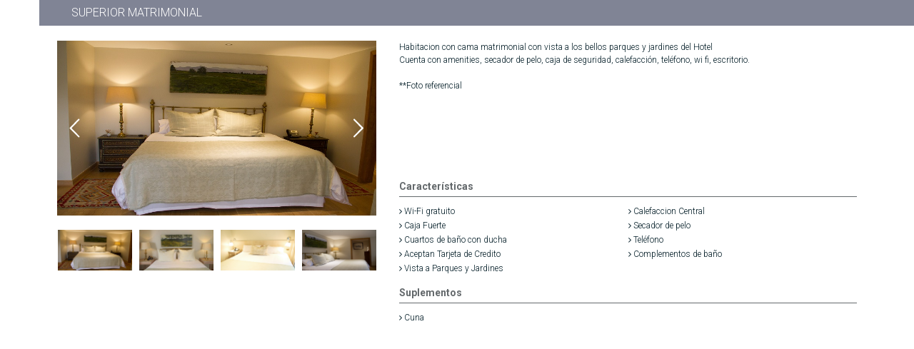

--- FILE ---
content_type: text/html; charset=utf-8
request_url: https://secuream.e-gds.com/leonerahotel/light/roomdetails.aspx?RoomTypeID=3175
body_size: 4876
content:

<!DOCTYPE html PUBLIC "-//W3C//DTD XHTML 1.0 Transitional//EN" "http://www.w3.org/TR/xhtml1/DTD/xhtml1-transitional.dtd">
<html xmlns="http://www.w3.org/1999/xhtml">
<head id="ctl00_Head1"><script src="https://www.googletagmanager.com/gtag/js?id=G-823YWL6MZK"></script>
<script> window.dataLayer = window.dataLayer || []; function gtag(){dataLayer.push(arguments);} 
var analytics_consent = JSON.parse(localStorage.getItem('eGDSCookies_Cookies_statisticsCookies_leonerahotel'));window.googleanalytics_consent_initted = false;
function initConsent_analytics() {
gtag("js", new Date()); 
gtag("config", "G-823YWL6MZK");
}
if(analytics_consent && !window.googleanalytics_consent_initted) {window.googleanalytics_consent_initted = true;initConsent_analytics();}
</script><title>

</title><meta http-equiv="X-UA-Compatible" content="IE=edge" />
<script src="https://ajax.googleapis.com/ajax/libs/jquery/1.10.2/jquery.min.js" type="text/javascript"></script>
<script type="text/javascript" src="//code.jquery.com/ui/1.11.4/jquery-ui.js"></script>
<script src="/webfrontendcorporate/Scripts/jQuery/bxslider/jquery.bxslider.min.js" type="text/javascript"></script>
<link href="/webfrontendcorporate/Scripts/jQuery/bxslider/jquery.bxslider.css" rel="stylesheet" type="text/css" media="screen" />
<script src="https://www.tripadvisor.com/js3/conversion/pixel.js" type="text/javascript"></script>
<link rel="stylesheet" href="/webfrontendcorporate/Scripts/jQuery/fancy/jquery.fancybox.css" type="text/css" media="screen" />
<script type="text/javascript" src="/webfrontendcorporate/Scripts/jQuery/fancy/jquery.fancybox.pack.js"></script>
<link rel="stylesheet" href="//maxcdn.bootstrapcdn.com/bootstrap/3.3.7/css/bootstrap.min.css" integrity="sha384-BVYiiSIFeK1dGmJRAkycuHAHRg32OmUcww7on3RYdg4Va+PmSTsz/K68vbdEjh4u" crossorigin="anonymous" />
<script src="https://maxcdn.bootstrapcdn.com/bootstrap/3.3.7/js/bootstrap.min.js" integrity="sha384-Tc5IQib027qvyjSMfHjOMaLkfuWVxZxUPnCJA7l2mCWNIpG9mGCD8wGNIcPD7Txa" crossorigin="anonymous"></script>
<link href="../App_Themes/LeoneraHotelDPShoppingCart/client.css" type="text/css" rel="stylesheet" /><link href="../App_Themes/LeoneraHotelDPShoppingCart/clientCustom.css" type="text/css" rel="stylesheet" /><link href="../App_Themes/LeoneraHotelDPShoppingCart/Facebook.css" type="text/css" rel="stylesheet" /><link href="/LeoneraHotel/Telerik.Web.UI.WebResource.axd?compress=1&amp;_TSM_CombinedScripts_=%3b%3bTelerik.Web.UI%2c+Version%3d2008.2.826.20%2c+Culture%3dneutral%2c+PublicKeyToken%3d121fae78165ba3d4%3aes-ES%3a3cae6775-d520-47cc-a301-7ae4904c57d7%3a98c424f5%3a53139e51" type="text/css" rel="stylesheet" /></head>
<body class="Popup">
<form name="aspnetForm" method="post" action="./roomdetails.aspx?RoomTypeID=3175" id="aspnetForm" class="Form_es">
<div>
<input type="hidden" name="ctl00_RadScriptManager1_HiddenField" id="ctl00_RadScriptManager1_HiddenField" value="" />
<input type="hidden" name="__EVENTTARGET" id="__EVENTTARGET" value="" />
<input type="hidden" name="__EVENTARGUMENT" id="__EVENTARGUMENT" value="" />
<input type="hidden" name="__VIEWSTATE" id="__VIEWSTATE" value="/[base64]/teFSObe4mPoVlSvqjNnrua9z+1m+TC" />
</div>

<script type="text/javascript">
//<![CDATA[
var theForm = document.forms['aspnetForm'];
if (!theForm) {
    theForm = document.aspnetForm;
}
function __doPostBack(eventTarget, eventArgument) {
    if (!theForm.onsubmit || (theForm.onsubmit() != false)) {
        theForm.__EVENTTARGET.value = eventTarget;
        theForm.__EVENTARGUMENT.value = eventArgument;
        theForm.submit();
    }
}
//]]>
</script>


<script src="/LeoneraHotel/WebResource.axd?d=TfVluG5-aIqfEOpYRu_co3-lbfVnTtpYPwe4OwBqfv9348GRokJrEh6s0YWwHgZ5OH6t_aNK1GiTPF-w36o_H4aAeJEeQxb3Tp36tLV_grA1&amp;t=638628243619783110" type="text/javascript"></script>


<script src="/LeoneraHotel/Telerik.Web.UI.WebResource.axd?_TSM_HiddenField_=ctl00_RadScriptManager1_HiddenField&amp;compress=1&amp;_TSM_CombinedScripts_=%3b%3bSystem.Web.Extensions%2c+Version%3d4.0.0.0%2c+Culture%3dneutral%2c+PublicKeyToken%3d31bf3856ad364e35%3aes-ES%3a95047a2c-8908-49e3-b68e-d249be89f134%3aadbe97d5%3a6a5df9aa%3bTelerik.Web.UI%2c+Version%3d2008.2.826.20%2c+Culture%3dneutral%2c+PublicKeyToken%3d121fae78165ba3d4%3aes-ES%3a3cae6775-d520-47cc-a301-7ae4904c57d7%3afe8d4455%3bTelerik.Web.UI%2c+Version%3d2008.2.826.20%2c+Culture%3dneutral%2c+PublicKeyToken%3d121fae78165ba3d4%3aes-ES%3a3cae6775-d520-47cc-a301-7ae4904c57d7%3ac7991a52%3bTelerik.Web.UI%2c+Version%3d2008.2.826.20%2c+Culture%3dneutral%2c+PublicKeyToken%3d121fae78165ba3d4%3aes-ES%3a3cae6775-d520-47cc-a301-7ae4904c57d7%3acc662d70%3bTelerik.Web.UI%2c+Version%3d2008.2.826.20%2c+Culture%3dneutral%2c+PublicKeyToken%3d121fae78165ba3d4%3aes-ES%3a3cae6775-d520-47cc-a301-7ae4904c57d7%3af52b3883%3bTelerik.Web.UI%2c+Version%3d2008.2.826.20%2c+Culture%3dneutral%2c+PublicKeyToken%3d121fae78165ba3d4%3aes-ES%3a3cae6775-d520-47cc-a301-7ae4904c57d7%3a170a45d3" type="text/javascript"></script>
<div>

	<input type="hidden" name="__VIEWSTATEGENERATOR" id="__VIEWSTATEGENERATOR" value="19B02983" />
</div><script type="text/javascript">
//<![CDATA[
Sys.WebForms.PageRequestManager._initialize('ctl00$RadScriptManager1', 'aspnetForm', ['tctl00$RadAjaxManager1SU',''], [], [], 90, 'ctl00');
//]]>
</script>

<div class="container-fluid Popup">
<div class="row">
<div class="col-md-12 NoPadding"><h1>Superior Matrimonial</h1></div>
</div>
<div class="row">
<div class="PopUpContent">
<div class="row">
<div class="col-sm-5">

<ul class="bxslider">

<li><img src='https://secuream.e-gds.com/webfrontendcorporate/images/462/superior (4).jpg' /></li>

<li><img src='https://secuream.e-gds.com/webfrontendcorporate/images/462/leonera hostel-49.jpg' /></li>

<li><img src='https://secuream.e-gds.com/webfrontendcorporate/images/462/superior (10).jpg' /></li>

<li><img src='https://secuream.e-gds.com/webfrontendcorporate/images/462/superior.jpg' /></li>

</ul>

<div id="bx-pager">

<a data-slide-index='0' href=""><img src='https://secuream.e-gds.com/webfrontendcorporate/images/462/superior (4).jpg' /></a>

<a data-slide-index='1' href=""><img src='https://secuream.e-gds.com/webfrontendcorporate/images/462/leonera hostel-49.jpg' /></a>

<a data-slide-index='2' href=""><img src='https://secuream.e-gds.com/webfrontendcorporate/images/462/superior (10).jpg' /></a>

<a data-slide-index='3' href=""><img src='https://secuream.e-gds.com/webfrontendcorporate/images/462/superior.jpg' /></a>

<div class="clearfix"></div>
</div>

</div>
<div class="col-sm-7">
<div class="Description Items2">
Habitacion con cama matrimonial con vista a los bellos parques y jardines del Hotel  <br/>Cuenta con amenities, secador de pelo, caja de seguridad, calefacción, teléfono, wi fi, escritorio.<br/><br/>**Foto referencial<br/><br/><br/><br /><br />
<br /><br />

<h2>Características</h2>
<ul>

<li><i class="fa fa-angle-right"></i> Wi-Fi gratuito</li>
<li><i class="fa fa-angle-right"></i> Calefaccion Central</li>
<li><i class="fa fa-angle-right"></i> Caja Fuerte</li>
<li><i class="fa fa-angle-right"></i> Secador de pelo</li>
<li><i class="fa fa-angle-right"></i> Cuartos de baño con ducha</li>
<li><i class="fa fa-angle-right"></i> Teléfono</li>
<li><i class="fa fa-angle-right"></i> Aceptan Tarjeta de Credito</li>
<li><i class="fa fa-angle-right"></i> Complementos de baño</li>
<li><i class="fa fa-angle-right"></i> Vista a Parques y Jardines</li></ul>
<h2>Suplementos</h2>
<ul>

<li><i class="fa fa-angle-right"></i> Cuna</li></ul>
</div>
</div>
</div>
</div>
</div>
</div>
<script type="text/javascript">
//<![CDATA[
$(function () {
$('.bxslider').bxSlider({
pagerCustom: '#bx-pager'
});
});
//]]>
</script>
<div id="ctl00_RadWindowManager1" style="display:none;">
	<!-- 2008.2.826.20 --><div id="ctl00_RadWindowManager1_alerttemplate" style="display:none;">
		<div class="windowpopup radalert">			
			<div class="dialogtext">
			{1}				
			</div>
			
			<div>
				<a  onclick="$find('{0}').close();"
				class="radwindowbutton" href="javascript:void(0);">
					<span class="outerspan">
						<span class="innerspan">##LOC[OK]##</span>
					</span>
				</a>				
			</div>
		</div>
		</div><div id="ctl00_RadWindowManager1_prompttemplate" style="display:none;">
.</div><div id="ctl00_RadWindowManager1_confirmtemplate" style="display:none;">
<div class="windowpopup radconfirm">
<div class="dialogtext">
{1}
</div>
<div>
<a onclick="$find('{0}').callBack(true);" class="radwindowbutton" href="javascript:void(0);">
<span class="outerspan"><span class="innerspan">
Sí</span></span></a>
<a onclick="$find('{0}').callBack(false);" class="radwindowbutton" href="javascript:void(0);">
<span class="outerspan"><span class="innerspan">
No</span></span></a>
</div>
</div>
</div><input id="ctl00_RadWindowManager1_ClientState" name="ctl00_RadWindowManager1_ClientState" type="hidden" />
</div><div id="ctl00_RadAjaxManager1SU">
	<span id="ctl00_RadAjaxManager1" style="display:none;"></span>
</div>

<script type="text/javascript">
//<![CDATA[
Sys.Application.add_init(function() {
    $create(Telerik.Web.UI.RadWindowManager, {"clientStateFieldID":"ctl00_RadWindowManager1_ClientState","formID":"aspnetForm","iconUrl":"","left":"","minimizeIconUrl":"","name":"RadWindowManager1","skin":"Default","top":"","windowControls":"[]"}, null, null, $get("ctl00_RadWindowManager1"));
});
Sys.Application.add_init(function() {
    $create(Telerik.Web.UI.RadAjaxManager, {"_updatePanels":"","ajaxSettings":[],"clientEvents":{OnRequestStart:"",OnResponseEnd:""},"defaultLoadingPanelID":"","enableAJAX":true,"enableHistory":false,"links":[],"styles":[],"uniqueID":"ctl00$RadAjaxManager1","updatePanelsRenderMode":1}, null, null, $get("ctl00_RadAjaxManager1"));
});
//]]>
</script>
</form>
</body>
</html>

--- FILE ---
content_type: text/css
request_url: https://secuream.e-gds.com/leonerahotel/App_Themes/LeoneraHotelDPShoppingCart/client.css
body_size: 2632
content:
@import url("../ShoppingCartV6/form-validator.css");
@import url("../ShoppingCartV6/gumby.css");
@import url("../ShoppingCartV6/style.css");
@import url("../ShoppingCartV6/jquery-ui-1.10.4.custom.min.css");
@import url('https://fonts.googleapis.com/css?family=Roboto:300,300i,400,400i,700,700i&amp;subset=cyrillic-ext'); /* Standard Font */
body, header { background: #FFF/* Background */;}
body, input, select, textarea {font-family: 'Roboto', sans-serif /* Standard Font */;}
.LangCurrencyOptions, .LoginOptions, .LoginOptionsInatel, .LoginForm input, header hr, ul.Steps li.Done hr, ul.Steps li.Active hr.Previous, ul.Steps li.Active span, ul.Steps li.Done i, .ShoppingCart h2, .PromotionTitle, .HotelShoppingCart hr.HotelSeparator, .ShoppingCartInner, .BookingVoucher .TotalPrice, .PopUpContentShopping .TotalPrice, Footer .twenty-four.columns, .Button.Cancel.Login:hover, .Popup h1, .PopupLoading h1, #popup .button {background: #3D4247 /* Standard Color 1 */;}
body, header .Header, body.Fixed header .Logo a, .LangCurrency a, .Login a, .Website a, .PartnersInatel a, .Search ul li small, ul.Steps li span, ul.Steps li.Done a, ul.Steps li.Active a, .FiltersTitle label, .HotelDescription h2, .RoomDescription h2, .BookingForm h2, .HotelShoppingCart a.HotelPolicy, .BFGuestDetailsLogged .Form label, .Search label, table.lstReserves tbody tr:nth-child(even) td, table.lstReserves tbody tr:nth-child(odd) td, table.lstReserves tbody tr td a, .Popup h2 a, .Popup .panel-container ul li a, .BookingInfo .BI1, .BookingInfo .BI3, .groupMessage a, .error404 #colophon, .star-cb-group:hover > input + label:hover ~ label:before, .star-cb-group:hover > input + label:hover:before, .btnNext, .btnNext:hover, .ui-datepicker td a, table tr td, table tr th, table.Extras tr td, table.Extras tr th, table tr th, table tr td.gridHeader, table.lstReserves tr th a {color: #3D4247 /* Standard Color 1 */;}
.Hotel, .Room, .BookingForm {border-top-color: #3D4247 /* Standard Color 1 */;}
.RatePlan h3 {border-top-color: #3D4247 /* Standard Color 1 */;}
.BookingForm h2, .BookingForm .PaymentMethods { border-bottom-color: #3D4247 /* Standard Color 1 */;}
.tab:hover, .tab.active {border-color: #3D4247 /* Standard Color 1 */; }
.tab a:hover, .tab a.active, .error404 #colophon a {color: #3D4247 !important /* Standard Color 1 */;}
.tab-container .panel-container {border: 1px solid #3D4247/* Standard Color 1 */; border-top-color: #3D4247 /* Standard Color 1 */;}
.Popup .tab-container .panel-container {border-top-color: #3D4247 /* Standard Color 1 */;}

.LoginForm input, .DirectionsSearch input {border: solid 1px #64696C; /* Standard Color 2 */;}
div.Extras.FirstRow, .Popup h2 {border-bottom-color: #64696C; /* Standard Color 2 */}
.LoginForm hr, .Search .NightsNumber input[type=button]:hover {background: #64696C; /* Standard Color 2 */;}
.Search ul li, ul.FiltersContent li label, .HotelDescription, .RoomDescription, .HotelLink, .RatePlan .select select, .Extras .select select, .RatePlan .select input, .Extras .select input, .RatePlan .select i, .Extras .select i, .ShoppingCart .Container, .HotelShoppingCart h3 a i.icon-info-circled, .HotelShoppingCart .Quantity, .HotelShoppingCart .Date, .HotelShoppingCart .Persons, .HotelShoppingCart .Remove a, .PromotionCode .Button:hover, .BookingForm h2 small, .BookingForm h2 small a, .FormMoreData, .BookingForm h3 a, .BookingVoucher .Form a, .BookingEmpty a, .Button.Cancel:hover, .Form input, .Form textarea, .Form select, .PromotionCode input, .Form .select i, .Form .Conditions, .Search label.Plus, .Search input, .Search .select i, .Search select, .Search .NightsNumber input[type=button], .PaymentLists a, .Form .inlineForm a, .st-val, div.Extras.ExtrasRow, div.Extras, div.Extras.ExtrasRow div, div.gridHeader, div.Extras.FirstRow , .Popup h2, .PopUpContentShopping h3, .PopUpContentShopping h4, .DirectionsSearch input, .BookingInfo .BI2, .BookingInfo .BI4, .ProductPopup h3 a, .PopUpInnerContent .MoreHotels a{color: #64696C; /* Standard Color 2 */}

.LangCurrencyOptions ul li a, .Search.SearchOn .SearchInfo, .Search.SearchOn ul li, .Search.SearchOn ul li small, ul.Steps, ul.Steps li a, .HotelMore, .RoomMore, .RatePlan h3 i, .RatePlan label i, .BookingForm .RequiredMessage, Footer .twenty-four.columns, Footer .Container a, .Form label small a, .Search .Calendar i, table.Extras a.tooltip, div.Extras.ExtrasRow a.tooltip, .ui-datepicker-unselectable span {color: #A1A5AB; /* Standard Color 3 */}
.SearchPromotion .Search ul li {border-right: solid 1px #A1A5AB; /* Standard Color 3 */}
.RatePlan .select, .Extras .select, .PromotionCode .Button, .PromotionCode .Button:hover, .Button.Cancel, .Form input, .Form textarea, .PromotionCode input, .Form .select, .Search input, .Search .select, .Search .NightsNumber, .RatePlan input {border: solid 1px #A1A5AB; /* Standard Color 3 */}
.HotelShoppingCart {border-top: solid 6px #A1A5AB; /* Standard Color 3 */}
.HotelShoppingCart .arrow-down {border-top: 15px solid #A1A5AB; /* Standard Color 3 */}
.PromotionCode .Button, .Button.Cancel, table.lstReserves tbody tr:nth-child(odd) td {background: #A1A5AB; /* Standard Color 3 */}
table tr td, table tr th, div.Extras.ExtrasRow, .PopUpContentShopping h3, .BookingInfo, .PopUpInnerContent, .ui-datepicker-header {border-bottom: solid 1px #A1A5AB; /* Standard Color 3 */}
.tab a {color: #A1A5AB !important; /* Standard Color 3 */}

.SearchPromotion, ul.Steps li hr, ul.Steps li span, .RatePlan hr, .Promotions hr, .HotelShoppingCart hr, .ShoppingCart .Container.NoValues hr, .Search .NightsNumber input[type=button], table.lstReserves tbody tr:nth-child(even) td, .Popup .Description hr {background: #D5D7DB; /* Standard Color 4 */}
.Search, body.Fixed .SearchPromotion .Search, .groupMessage {border: solid 1px #D5D7DB; /* Standard Color 4 */}
.Homepage .SearchOn {outline: solid 1px #D5D7DB /* Standard Color 4 */;}
.Search ul li, .PopUpInnerContent .Form.FormSeparator ul:first-child {border-right: solid 1px #D5D7DB; /* Standard Color 4 */}
.SearchInnerContent hr {border-top: dashed 1px #D5D7DB; /* Standard Color 4 */}
.Hotel, .Room, .BookingForm, .ShoppingCart .Container {border-bottom: solid 1px #D5D7DB /* Standard Color 4 */;border-left: solid 1px #D5D7DB /* Standard Color 4 */;border-right: solid 1px #D5D7DB /* Standard Color 4 */;}
.Hotel::after, .Room::after, .BookingForm::after {border-right: solid 1px #D5D7DB /* Standard Color 4 */;border-left: solid 1px #D5D7DB /* Standard Color 4 */;}
.HotelShoppingCart .RoomReserve > .Price {border-bottom: dashed 1px #D5D7DB /* Standard Color 4 */;}
.Popup .panel-container ul, .ProductPopup {border-bottom: solid 1px #D5D7DB /* Standard Color 4 */;}
.ShoppingCart .Container.NoValues i, .Button.Cancel.Login:hover, .Search .NightsNumber input[type=button]:hover {color: #D5D7DB; /* Standard Color 4 */}
.tab { border: solid 1px #D5D7DB /* Standard Color 4 */; border-top-color: #D5D7DB /* Standard Color 4 */;}
.Directions {border-top: solid 1px #D5D7DB; /* Standard Color 4 */}
.tab:hover, .tab.active {border-bottom-color: #D5D7DB; /* Standard Color 4 */}

.Hotel, .Room, .BookingForm, .Promotions, .ShoppingCart .Container, .tab a, .tab.active:after, .groupMessage  {background: #FBFBFB; /* Standard Color 5 */}
.ShoppingCartInner .arrow-down {border-top: 15px solid #FBFBFB; /* Standard Color 5 */}
body.Fixed header, .Search, body.Fixed .SearchFixed, .ui-datepicker { background: #FBFBFB/* Standard Color 5 */;}
body.Fixed .Search{border: solid 1px #FBFBFB/* Standard Color 5 */;}
.ui-datepicker td span, .ui-datepicker td a {border: solid 2px #FBFBFB; /* Standard Color 5 */}

.RatePlan h3 i, .RoomMore a, .HotelMore a, .BookingForm h2 small a, .BookingForm h2 small i, .FormMoreData, .BookingForm .RequiredMessage, .HotelShoppingCart .icon-info-circled
{color: #007ACC/* Standard Color 6 */;}


header .Logo a
{
    background: url(images/Logo.png) no-repeat left center /* Logo */;
}
.Button, .ShoppingCartInner .Button
{
    color: #FFF !important /* Button Text */;
    background: #b02940 /* Button Color */;
    border: solid 1px #b02940/* Button Color */;
}
.Button:hover
{
    color: #b02940 !important /* Button Color */;
    background: #FFF /* Button Text */;
}
.HotelLink span, .HotelCurrency .Price, .ShoppingCart h2 .openicon1, .ShoppingCart h2 .openicon2, .ShoppingCart h2 a span, .star-cb-group > input:checked ~ label:before, .star-cb-group > input + label:hover ~ label:before, .star-cb-group > input + label:hover:before
{
    color: #b02940 /* Highlight Color */;
}

/* [Responsive] */
@media only screen and (max-width: 1023px)
{
	body header .Logo a {color: #3D4247 /* Standard Color 1 */;}
	table.Extras tr th.st-head-row {border-bottom: solid 2px #3D4247 /* Standard Color 1 */;}
	table.Extras tr th.st-head-row.st-head-row-main {border-bottom: solid 4px #3D4247 /* Standard Color 1 */;}
	.HotelPromotion {border-top: solid 1px #D5D7DB; /* Standard Color 4 */}
}

--- FILE ---
content_type: text/css
request_url: https://secuream.e-gds.com/leonerahotel/App_Themes/LeoneraHotelDPShoppingCart/clientCustom.css
body_size: -31
content:
body.Homepage .Search {
	margin-top: 0 !important;
}

--- FILE ---
content_type: text/css
request_url: https://secuream.e-gds.com/leonerahotel/App_Themes/LeoneraHotelDPShoppingCart/Facebook.css
body_size: 2442
content:
/* [Header] */
#bodyFacebook .Header {
    background-image: url(images/banner.jpg);
    background-repeat: no-repeat;
    height: 162px;
    background-size: cover;
    border-bottom: 1px solid #3D4247;
}
/* [FBLanguages] */
#bodyFacebook .FBLanguages {
    margin-left: 26px !important;
}
/* [FBCurrency, FBLanguages ] */
#bodyFacebook .FBCurrency, #bodyFacebook .FBLanguages {
    margin: 0 0px 10px 0px;
    background: #FFF;
    padding: 3px 25px 3px 5px;
    border: solid 1px rgb(61, 66, 71);
    position: relative;
}

#bodyFacebook .FBCurrency select, #bodyFacebook .FBLanguages select {
    z-index: 2;
    position: relative;
    background: none;
    border: 0;
    width: 135%;
    padding: 0 5%;
    text-transform: capitalize;
}
#bodyFacebook .FBCurrency i, #bodyFacebook .FBLanguages i {
    font-size: 14px;
    color: #3D4247;
    right: 5px;
    top: 5px;
    position: absolute;
    background: none;
    z-index: 1;
}
/* [FBCurrency FBLanguages] */
#bodyFacebook .FBCurrency, #bodyFacebook .FBLanguages {
    float: right;
}
/* [FBTitle] */
#bodyFacebook .BottomHeader {
    margin-top: -48px;
}
#bodyFacebook .FBTitle {
    background: #FFF;
    border-top: 6px solid #3D4247;
    border-right: 1px solid #3D4247;
    border-left: 1px solid #3D4247;
    padding-top: 20px;
    font-size: 14px;
    color: #3D4247;
    font-weight: 700;
    text-transform: uppercase;
    text-align: center;
    padding: 14px;
}
/* [Offers] */
#bodyFacebook .FBProducts hr, #bodyFacebook .FBPromotions hr, #bodyFacebook .FBPackages hr {
    border-top:1px solid #D5D7DB;
}

/* [FBImg] */
#bodyFacebook .FBPromotionsImg img, #bodyFacebook .FBProductsImg img, #bodyFacebook .FBPackagesImg img {
    width: 100%;
}
/* [FBContent] */
#bodyFacebook .FBPromotionsContent, #bodyFacebook .FBProductsContent, #bodyFacebook .FBPackagesContent  {
    padding-top: 30px;
}

/* [Promotions] */
#bodyFacebook .Promotions {
    padding: 14px 0 0;
}
/* [background] */
#bodyFacebook .Hotel, #bodyFacebook .Room, #bodyFacebook .BookingForm, #bodyFacebook .Promotions, #bodyFacebook .ShoppingCart .Container, #bodyFacebook .tab a, #bodyFacebook .tab.active:after, #bodyFacebook .groupMessage {
    background: #FFF;
}
#bodyFacebook .Footer {
    background: #3D4247;
    color: #FFF;
    text-transform: uppercase;
    font-size: 13px;
    padding: 25px 50px;
}
#bodyFacebook .Footer a {
    color: #A1A5AB;
    text-decoration: underline;
    text-transform: none;
}
#bodyFacebook .Footer a:hover {
    color: #FFF;
    text-decoration: underline;
}
/* [FBHotel] */
#bodyFacebook .FBHotel, .FBArrivalMonths, .FBArrivalDays, .FBChildren, .FBAdults {
    background: #FFF;
    position: relative;
}
#bodyFacebook .FBHotel select, #bodyFacebook .FBChildren select, #bodyFacebook .FBAdults select {
    z-index: 2;
    position: relative;
    background: none;
    border: 0;
    width: 135%;
    padding: 0 5%;
    text-transform: capitalize;
}
#bodyFacebook .FBHotel i, #bodyFacebook .FBChildren i, #bodyFacebook .FBAdults i {
    font-size: 14px;
    color: #3D4247;
    background: none;
    z-index: 1;
}
#bodyFacebook .HotelLink {
    float: right;
    width: 100%;
}

/* [HotelDescription] */
#bodyFacebook .FBHotel {
    margin-top: 40px;
    margin-bottom: 100px;
}
#bodyFacebook .FBHotelDescription {
    margin-top: -72px;
}
#bodyFacebook .FBHotelDescription h2 {
    padding: 0;
}
/* [ui-tabs] */
#bodyFacebook .ui-tabs {
    margin-bottom: 30PX;
}
#bodyFacebook .ui-widget-header {
    border: none !important;
    background: none !important;
}
#bodyFacebook .ui-state-default, #bodyFacebook .ui-widget-content .ui-state-default, #bodyFacebook .ui-widget-header .ui-state-default {
    background: none !important;
}
#bodyFacebook .ui-tabs .ui-tabs-nav li {
    border-radius: 0 !important;
}
#bodyFacebook .ui-tabs .ui-tabs-nav {
    padding: 0 !important;
}
#bodyFacebook .ui-tabs .ui-tabs-nav li a {
    display: block;
    width: 100%;
}
#bodyFacebook .ui-widget-content.ui-tabs .ui-tabs-panel {
    border: solid 1px #aaa !important;
}
#bodyFacebook .ui-tabs .ui-tabs-nav li.ui-tabs-selected {
    border-bottom: 1px solid #FFF !important;
}
/* [simpleTooltip] */
#simpleTooltip {
    background: #FFF;
    padding: 10px;
    border: 1px solid #aaa;
    width: 400px;
}
/* [details] */
#bodyFacebook .details a:hover {
    background: #FFF;
    border: 1px solid #aaa;
}
/* [Tables] */
#bodyFacebook .FBimgTable {
    width: 28.34028% !important;
    padding-top: 10px;
    padding-bottom: 5px;
    vertical-align: top;
}
#bodyFacebook .gridItem {
    width: 49.41667% !important;
    vertical-align: top;
}
#bodyFacebook .FBimgTable img {
    width: 100%;
}
#bodyFacebook .HotelLink .PricesFB .PricesperPeople {
    display: none;
}
#bodyFacebook .HotelLink .PricesFB .PricesperPeople:first-child {
    display: block;
}
#bodyFacebook .PromoDiscount {
    color: red;
    text-decoration: line-through;
    font-size: 14px !important;
    float: none !important;
}
#bodyFacebook .ui-widget-content {
    border: 0 !important;
}
#bodyFacebook .FBMainPeople {
    display: inline-block;
    float:right;
}
#bodyFacebook .FBPeople {
    border: 0;
}
#bodyFacebook .FBPeople img {
    padding-top: 8px;
}
#bodyFacebook .HotelLink span
{}
#bodyFacebook .FBRate {
    border: 0;
    text-align: center;
    font-size: 18px;
    padding-bottom: 5px;
}
#bodyFacebook .FBRate h4 {
    font-size: 12px;
    font-weight: 700;
}
#bodyFacebook .FBRoomPrice {
    font-size: 20px;
}
#bodyFacebook .FBHotelName h2 {
    padding-left: 8px;
    padding-top: 48px;
}
/* [FBOldPrice] */
#bodyFacebook .FBOldPrice {
    font-size: 15px;
    color: #ED3939;
    text-decoration: line-through;
    margin: 0;
    display: block;
}
/* [RoomDescription] */
#bodyFacebook .RoomDescription {
    margin-top: 0;
}
#bodyFacebook .RoomDescription i {
    font-size: 15px;
    font-weight: 400;
}
#bodyFacebook .RoomDescription h2, .RoomDescription h3 {
    padding: 0;
}
#bodyFacebook .RoomDescription h2 a, .RoomDescription h3 a {
    color: #3D4247 !important;
}
#bodyFacebook .RoomDescription h2 {
    font-size: 13px;
    text-transform: uppercase;
}
#bodyFacebook .RoomDescription h3 {
    font-size: 12px;
}

/* [Search] */
#bodyFacebook .Search {
    border: solid 2px #D5D7DB;
    outline: none;
    padding: 5px 0 20px;
    margin-bottom: 40px;
    background-color: #FFF;
}
#bodyFacebook .Search .ButtonSearch .Button {
    padding: 8px 0 !important;
    margin: 34px 0 0 !important;
}
#bodyFacebook .Search label {
    padding-left: 0;
}
#bodyFacebook .Search .select i {
    right: 1px;
}
#bodyFacebook .Search select {
    padding: 3px 5px;
}
/* [lnkShowALL] */
#bodyFacebook .lnkShowALL {
    float: right;
    padding-top: 20px;
    text-decoration: underline;
    color: #3D4247 !important;
}
#bodyFacebook a.lnkShowALL:hover {
    color: #000 !important;
    text-decoration: none !important;
}
/* [ProductPrice] */
#bodyFacebook .ProductPrice {
    border-bottom: solid 1px #A1A5AB !important;
}
#bodyFacebook .ProductPrice h4 {
    font-size: 12px;
    color: #64696C;
    line-height: 0;
    font-weight: 400 !important;
}
/* [Search] */
#bodyFacebook .Search .NightsNumber {
    height: 30px !important;
}   
/* [FBRooms] */
#bodyFacebook .FBRooms .HotelLink span {
    font-size: 20px;
    line-height: 26px;
}
/* [FBSelectBtn] */
.FBSelectBtn {
    margin-top: 10px;
}
/* [Responsive] */
@media only screen and (max-width: 1023px) {
    #bodyFacebook .column, #bodyFacebook .columns {
        float: left !important;
        margin-left: 1.16667% !important;
    }
    #bodyFacebook .column:first-child, #bodyFacebook .columns:first-child, #bodyFacebook .alpha {
        margin-left: 0 !important;
    }
    #bodyFacebook .row .push_one:first-child {
        margin-left: 4.21528% !important;
    }
    #bodyFacebook .row .one.column { width: 3.04861% !important; }
    #bodyFacebook .row .one.columns { width: 3.04861% !important; }
    #bodyFacebook .row .two.columns { width: 7.26389% !important; }
    #bodyFacebook .row .three.columns { width: 11.47917% !important; }
    #bodyFacebook .row .four.columns { width: 15.69444% !important; }
    #bodyFacebook .row .five.columns { width: 19.90972% !important; }
    #bodyFacebook .row .six.columns { width: 24.125% !important; }
    #bodyFacebook .row .seven.columns { width: 28.34028% !important; }
    #bodyFacebook .row .eight.columns { width: 32.55556% !important; }
    #bodyFacebook .row .nine.columns { width: 36.77083% !important; }
    #bodyFacebook .row .ten.columns { width: 40.98611% !important; }
    #bodyFacebook .row .eleven.columns { width: 45.20139% !important; }
    #bodyFacebook .row .twelve.columns { width: 49.41667% !important; }
    #bodyFacebook .row .thirteen.columns { width: 53.63194% !important; }
    #bodyFacebook .row .fourteen.columns { width: 57.84722% !important; }
    #bodyFacebook .row .fifteen.columns { width: 62.0625% !important; }
    #bodyFacebook .row .sixteen.columns { width: 66.27778% !important; }
    #bodyFacebook .row .seventeen.columns { width: 70.49306% !important; }
    #bodyFacebook .row .eighteen.columns { width: 74.70833% !important; }
    #bodyFacebook .row .nineteen.columns { width: 78.92361% !important; }
    #bodyFacebook .row .twenty.columns { width: 83.13889% !important; }
    #bodyFacebook .row .twenty-one.columns { width: 87.35417% !important; }
    #bodyFacebook .row .twenty-two.columns { width: 91.56944% !important; }
    #bodyFacebook .row .twenty-three.columns { width: 95.78472% !important; }
    #bodyFacebook .row .twenty-four.columns { width: 100% !important; }
}

--- FILE ---
content_type: text/css
request_url: https://secuream.e-gds.com/LeoneraHotel/Telerik.Web.UI.WebResource.axd?compress=1&_TSM_CombinedScripts_=%3b%3bTelerik.Web.UI%2c+Version%3d2008.2.826.20%2c+Culture%3dneutral%2c+PublicKeyToken%3d121fae78165ba3d4%3aes-ES%3a3cae6775-d520-47cc-a301-7ae4904c57d7%3a98c424f5%3a53139e51
body_size: 3105
content:
/* START Telerik.Web.UI.Skins.Window.css */
/* RadWindow 2 Common Css */

div.radwindow
{
	float: left; position: absolute;
}

div.radwindow a
{
    outline: none;
}

div.radwindow table
{
    width: 100%;
    height: 100%;
}

div.radwindow div.min
{
	display: none;
}

div.radwindow table td
{
	padding: 0; margin: 0;
	border-collapse: collapse;
	vertical-align: top;
	font-size: 1px;
}

.radwindow .corner,
.radwindow .footercenter
{
    line-height:1;
}

div.radwindow table td.titlebar
{
	-moz-user-select: none;
	/*cursor: move;*/
}

div.radwindow td.titlebar div.topresize
{
	font-size: 1px;
	height: 4px !important;
	line-height: 4px !important;
	width: 100%;
}

div.radwindow td.statusbar input
{
	border: 0px;		
	background: transparent; background-repeat: no-repeat;		
	width: 100%;	
	cursor: default;
	-moz-user-select: none;
	overflow: hidden; text-overflow: ellipsis;
	display: block; float: left;
}

div.radwindow td.statusbar div
{		
	width: 18px; height: 18px;	
}

div.radwindow td.statusbar .loading
{
	padding-left:30px;
}

div.radwindow td.statusbar span.statustext
{
	cursor: default; -moz-user-select: none;
}

div.radwindow.nostatusbar tr.statusbarrow
{
	display: none;
}

div.radwindow table.titlebarcontrols ul.controlbuttons
{
	padding: 0; margin: 0;
	list-style: none; white-space:nowrap;	
	float: right; 
}

div.radwindow table.titlebarcontrols ul.controlbuttons li
{
	float: left;
}

div.radwindow table.titlebarcontrols ul.controlbuttons li a
{
	display: block; text-decoration: none;
}

div.radwindow table.titlebarcontrol ul.controlbuttons li a span
{
	text-indent: -9999px; display: block;	
}

div.radwindow table.titlebarcontrols a.windowicon
{
	display: block; margin-right: 3px;	
}

div.radwindow table.titlebarcontrols em
{	
	overflow: hidden; text-overflow: ellipsis; white-space: nowrap; float: left;	
}

div.radwindow.minimizedwindow
{
	overflow: hidden;
}

div.radwindow div.iconmenu
{
	float: left; position: absolute; z-index: 56000000;
}

div.radwindow div.iconmenu a
{
	cursor: default;
}

div.radwindow.inactivewindow table.titlebarcontrols
{
	position: static;
}
/* end of inactive window settings */

/* popup windows */
.radwindow .windowpopup a.radwindowbutton
{
    margin-top: 24px !important;
}

.radwindow .windowpopup a.radwindowbutton:focus,
.radwindow .windowpopup a.radwindowbutton:active
{
    border: 1px dotted #999999;                        
}

.radwindow .windowpopup a.radwindowbutton,
.radwindow .windowpopup a.radwindowbutton span
{
	display: block; float: left;
}

div.radwindow table.titlebarcontrols ul.controlbuttons li a
{
    text-indent: -9999px;
}

/* opera fix */
html:first-child div.radwindow ul
{
    float: right; 
    border: solid 1px transparent;
}

.radwindow .dialogtext
{
    text-align: left;
}

div.radwindow.minimizedwindow .pinbutton,
div.radwindow.minimizedwindow .reloadbutton,
div.radwindow.minimizedwindow .maximizebutton
{
    display: none !important;
}

.radwindow .contentrow .windowcontent
{
    font-size: 11px;
}

/* inactive window settings */
div.radwindow.inactivewindow td.corner,
div.radwindow.inactivewindow td.titlebar,
div.radwindow.inactivewindow td.footercenter
{
	filter: progid:DXImageTransform.Microsoft.Alpha(opacity=40) !important;
	opacity: .4 !important; -moz-opacity: .4 !important;
}
/* END Telerik.Web.UI.Skins.Window.css */
/* START Telerik.Web.UI.Skins.Default.Window.Default.css */
/* RADWINDOW PROMETHEUS "DEFAULT" SKIN */

div.radwindow_Default table td.corner
{
	width:6px;
	font-size:1px;
	line-height:1px;
}

div.radwindow_Default table td.topleft
{
	height: 6px;
	background:url('/LeoneraHotel/WebResource.axd?d=i8YdaeTPQ6asAHzIrgu1V0htXO6N_kf6VH1fIoHcwafgcJiIwZMCflxZ43P39hcB7d1w2EVw3lsx4kw_wyj8TJxtRoX5rNY6Fm_ek3uZq6emZz8qr5YV6psva6yZMmsQMVcCr1x210Dxf1XBGZXG30qinB-9h34z4tYgdifW1cb0skANE19VGlqkxtM6G3i80&t=637309604386556888') 0 -59px no-repeat;
}

div.radwindow_Default table td.titlebar
{
	background:url('/LeoneraHotel/WebResource.axd?d=i8YdaeTPQ6asAHzIrgu1V0htXO6N_kf6VH1fIoHcwafgcJiIwZMCflxZ43P39hcB7d1w2EVw3lsx4kw_wyj8TJxtRoX5rNY6Fm_ek3uZq6emZz8qr5YV6psva6yZMmsQMVcCr1x210Dxf1XBGZXG30qinB-9h34z4tYgdifW1cb0skANE19VGlqkxtM6G3i80&t=637309604386556888') 0 0 repeat-x;
}

div.radwindow_Default table td.topright
{
	height: 6px;
	background:url('/LeoneraHotel/WebResource.axd?d=i8YdaeTPQ6asAHzIrgu1V0htXO6N_kf6VH1fIoHcwafgcJiIwZMCflxZ43P39hcB7d1w2EVw3lsx4kw_wyj8TJxtRoX5rNY6Fm_ek3uZq6emZz8qr5YV6psva6yZMmsQMVcCr1x210Dxf1XBGZXG30qinB-9h34z4tYgdifW1cb0skANE19VGlqkxtM6G3i80&t=637309604386556888') 100% -59px no-repeat;
}

div.radwindow_Default table td.bodyleft
{
	background:url('/LeoneraHotel/WebResource.axd?d=A1enyip7dEEvNJyozxA94xPM4Lw5v98JcCHydi5ZFnPX3xXK0X_YBkQLAE4O5e0gjH5JTkVzW6_O01-S3O1_Q_yZhIDCrNEiZPp6NlQgcbEPuM39QZFLvvsHgmA-zzupFoy3dQA2TEOohcrEwc9TmB1yzvptZckJdHXfW3iVGtxJbNfcpIhtt84Spvu-rGfO0&t=637309604386556888') 0 0 repeat-y;
}

div.radwindow_Default .windowcontent
{
	height: 100%;
	border-bottom:0;
	background:#fff;
}

div.radwindow_Default table td.bodyright
{
	background:url('/LeoneraHotel/WebResource.axd?d=A1enyip7dEEvNJyozxA94xPM4Lw5v98JcCHydi5ZFnPX3xXK0X_YBkQLAE4O5e0gjH5JTkVzW6_O01-S3O1_Q_yZhIDCrNEiZPp6NlQgcbEPuM39QZFLvvsHgmA-zzupFoy3dQA2TEOohcrEwc9TmB1yzvptZckJdHXfW3iVGtxJbNfcpIhtt84Spvu-rGfO0&t=637309604386556888') 100% 0 repeat-y;
}

div.radwindow_Default table td.footerleft
{
	height:6px;
	background:url('/LeoneraHotel/WebResource.axd?d=i8YdaeTPQ6asAHzIrgu1V0htXO6N_kf6VH1fIoHcwafgcJiIwZMCflxZ43P39hcB7d1w2EVw3lsx4kw_wyj8TJxtRoX5rNY6Fm_ek3uZq6emZz8qr5YV6psva6yZMmsQMVcCr1x210Dxf1XBGZXG30qinB-9h34z4tYgdifW1cb0skANE19VGlqkxtM6G3i80&t=637309604386556888') 0 -106px no-repeat;
}

div.radwindow_Default table td.footercenter
{
	height:6px;
	background:url('/LeoneraHotel/WebResource.axd?d=i8YdaeTPQ6asAHzIrgu1V0htXO6N_kf6VH1fIoHcwafgcJiIwZMCflxZ43P39hcB7d1w2EVw3lsx4kw_wyj8TJxtRoX5rNY6Fm_ek3uZq6emZz8qr5YV6psva6yZMmsQMVcCr1x210Dxf1XBGZXG30qinB-9h34z4tYgdifW1cb0skANE19VGlqkxtM6G3i80&t=637309604386556888') 0 100% repeat-x;
}

div.radwindow_Default table td.footerright
{
	height:6px;
	background:url('/LeoneraHotel/WebResource.axd?d=i8YdaeTPQ6asAHzIrgu1V0htXO6N_kf6VH1fIoHcwafgcJiIwZMCflxZ43P39hcB7d1w2EVw3lsx4kw_wyj8TJxtRoX5rNY6Fm_ek3uZq6emZz8qr5YV6psva6yZMmsQMVcCr1x210Dxf1XBGZXG30qinB-9h34z4tYgdifW1cb0skANE19VGlqkxtM6G3i80&t=637309604386556888') 100% -106px no-repeat;
}

div.radwindow_Default td.statusbar
{
	height:20px;
	line-height:18px;
	background:#e4e4e4;
}

div.radwindow_Default td.statusbar td
{
	border-top:1px solid #cecece;
}

div.radwindow_Default td.statusbar input
{
	background:#e4e4e4;
	font:normal 12px arial,sans-serif;
	padding-left:4px;
}

div.radwindow_Default td.statusbar div
{
      background:url('/LeoneraHotel/WebResource.axd?d=i8YdaeTPQ6asAHzIrgu1V0htXO6N_kf6VH1fIoHcwafgcJiIwZMCflxZ43P39hcB7d1w2EVw3lsx4kw_wyj8TJxtRoX5rNY6Fm_ek3uZq6emZz8qr5YV6psva6yZMmsQMVcCr1x210Dxf1XBGZXG30qinB-9h34z4tYgdifW1cb0skANE19VGlqkxtM6G3i80&t=637309604386556888') -20px -92px no-repeat;
}

div.radwindow_Default td.statusbar .loading
{	
	background-image:url('/LeoneraHotel/WebResource.axd?d=ZOWN78cxAAzjHzYc3XuUkLyedzOvF5ExNOPf4dao8tKrderSWC-acO8JGmxR03uhew8zGsosHJhvf4RUFNYxUAsYgO3k0YzcM41hfRckNaMAe5imz59K4FiVIdklJP698Dy6Qwy6IAenVSJcvDBG3u-3nt4gDd0GfDW_U0EygAc1&t=637309604386556888');	
}

div.radwindow_Default td.statusbar span.statustext
{
	font: normal 11px Verdana, Arial, Sans-serif;
	color:#000;
}

div.radwindow_Default td.statusbar input
{
    background-repeat: no-repeat;
}

div.radwindow_Default table.titlebarcontrols ul.controlbuttons
{
	padding:0 2px 0 0 !important;
}

div.radwindow_Default table.titlebarcontrols ul.controlbuttons li a
{
	width: 30px; height: 26px; line-height: 26px; font-size: 1px;
	cursor: default;
	margin: 4px 0 0 2px;
}

/* reload button */
div.radwindow_Default a.reloadbutton
{
	background: transparent url('/LeoneraHotel/WebResource.axd?d=y3YiNwFB6F2JKVOfZOoHmCMAIxBp-HNimPck6ybMqSTBXEwi9vIW_RchTXU5fC4hXYzd-skmays5OmbbsS5GtdMMe4dAEO9v_GRJhxG5-cvmuMNOOsFlUwDCR7CDfLvwIpHUkCNlFLpKHu5cUL-fbTs0c4tZSruBa_GXb342mTI1&t=637309604386556888') no-repeat -90px 0;
}

div.radwindow_Default a.reloadbutton:hover
{
	background-position: -90px -26px;
}

/* unpin button */
div.radwindow_Default a.pinbutton
{
	background: transparent url('/LeoneraHotel/WebResource.axd?d=y3YiNwFB6F2JKVOfZOoHmCMAIxBp-HNimPck6ybMqSTBXEwi9vIW_RchTXU5fC4hXYzd-skmays5OmbbsS5GtdMMe4dAEO9v_GRJhxG5-cvmuMNOOsFlUwDCR7CDfLvwIpHUkCNlFLpKHu5cUL-fbTs0c4tZSruBa_GXb342mTI1&t=637309604386556888') no-repeat -150px 0;
}

div.radwindow_Default a.pinbutton:hover
{
	background-position: -150px -26px;
}

/* pinbutton */
div.radwindow_Default a.pinbutton.on
{
	background: transparent url('/LeoneraHotel/WebResource.axd?d=y3YiNwFB6F2JKVOfZOoHmCMAIxBp-HNimPck6ybMqSTBXEwi9vIW_RchTXU5fC4hXYzd-skmays5OmbbsS5GtdMMe4dAEO9v_GRJhxG5-cvmuMNOOsFlUwDCR7CDfLvwIpHUkCNlFLpKHu5cUL-fbTs0c4tZSruBa_GXb342mTI1&t=637309604386556888') no-repeat -120px 0;
}

div.radwindow_Default a.pinbutton.on:hover
{
	background-position: -120px -26px;
}

/* minimize button */
div.radwindow_Default a.minimizebutton
{
	background: transparent url('/LeoneraHotel/WebResource.axd?d=y3YiNwFB6F2JKVOfZOoHmCMAIxBp-HNimPck6ybMqSTBXEwi9vIW_RchTXU5fC4hXYzd-skmays5OmbbsS5GtdMMe4dAEO9v_GRJhxG5-cvmuMNOOsFlUwDCR7CDfLvwIpHUkCNlFLpKHu5cUL-fbTs0c4tZSruBa_GXb342mTI1&t=637309604386556888') no-repeat -60px 0;
}

div.radwindow_Default a.minimizebutton:hover
{
	background-position: -60px -26px;
}

/* maximize button */
div.radwindow_Default a.maximizebutton
{
	background: transparent url('/LeoneraHotel/WebResource.axd?d=y3YiNwFB6F2JKVOfZOoHmCMAIxBp-HNimPck6ybMqSTBXEwi9vIW_RchTXU5fC4hXYzd-skmays5OmbbsS5GtdMMe4dAEO9v_GRJhxG5-cvmuMNOOsFlUwDCR7CDfLvwIpHUkCNlFLpKHu5cUL-fbTs0c4tZSruBa_GXb342mTI1&t=637309604386556888') no-repeat -30px 0;
}

div.radwindow_Default a.maximizebutton:hover
{
    background-position: -30px -26px;
}

/* close button */
div.radwindow_Default a.closebutton
{
	background: transparent url('/LeoneraHotel/WebResource.axd?d=y3YiNwFB6F2JKVOfZOoHmCMAIxBp-HNimPck6ybMqSTBXEwi9vIW_RchTXU5fC4hXYzd-skmays5OmbbsS5GtdMMe4dAEO9v_GRJhxG5-cvmuMNOOsFlUwDCR7CDfLvwIpHUkCNlFLpKHu5cUL-fbTs0c4tZSruBa_GXb342mTI1&t=637309604386556888') no-repeat -180px 0;
}

div.radwindow_Default a.closebutton:hover
{
	background: transparent url('/LeoneraHotel/WebResource.axd?d=y3YiNwFB6F2JKVOfZOoHmCMAIxBp-HNimPck6ybMqSTBXEwi9vIW_RchTXU5fC4hXYzd-skmays5OmbbsS5GtdMMe4dAEO9v_GRJhxG5-cvmuMNOOsFlUwDCR7CDfLvwIpHUkCNlFLpKHu5cUL-fbTs0c4tZSruBa_GXb342mTI1&t=637309604386556888') no-repeat -180px -26px;
}

/* restore button */
div.radwindow_Default.maximizedwindow a.maximizebutton,
div.radwindow_Default.minimizedwindow a.minimizebutton
{
	background: transparent url('/LeoneraHotel/WebResource.axd?d=y3YiNwFB6F2JKVOfZOoHmCMAIxBp-HNimPck6ybMqSTBXEwi9vIW_RchTXU5fC4hXYzd-skmays5OmbbsS5GtdMMe4dAEO9v_GRJhxG5-cvmuMNOOsFlUwDCR7CDfLvwIpHUkCNlFLpKHu5cUL-fbTs0c4tZSruBa_GXb342mTI1&t=637309604386556888') 0 0 !important;
}

div.radwindow_Default.maximizedwindow a.maximizebutton:hover,
div.radwindow_Default.minimizedwindow a.minimizebutton:hover
{	
	background: transparent url('/LeoneraHotel/WebResource.axd?d=y3YiNwFB6F2JKVOfZOoHmCMAIxBp-HNimPck6ybMqSTBXEwi9vIW_RchTXU5fC4hXYzd-skmays5OmbbsS5GtdMMe4dAEO9v_GRJhxG5-cvmuMNOOsFlUwDCR7CDfLvwIpHUkCNlFLpKHu5cUL-fbTs0c4tZSruBa_GXb342mTI1&t=637309604386556888') 0 -26px !important;
}

div.radwindow_Default table.titlebarcontrols a.windowicon
{
	background: transparent url('/LeoneraHotel/WebResource.axd?d=i8YdaeTPQ6asAHzIrgu1V0htXO6N_kf6VH1fIoHcwafgcJiIwZMCflxZ43P39hcB7d1w2EVw3lsx4kw_wyj8TJxtRoX5rNY6Fm_ek3uZq6emZz8qr5YV6psva6yZMmsQMVcCr1x210Dxf1XBGZXG30qinB-9h34z4tYgdifW1cb0skANE19VGlqkxtM6G3i80&t=637309604386556888') -21px -59px no-repeat;
	width: 16px; height: 16px;
	cursor: default;
	margin: 8px 0 0 3px;
}

div.radwindow_Default table.titlebarcontrols em
{
	font: normal normal 16px Arial, Verdana, sans-serif;
	color: white;	
	margin: 7px 0 0 2px;
}

div.radwindow_Default.minimizedwindow
{
	width: 160px !important; height: 30px !important;
	background: #4b4b4b;
	border: solid 2px #232323;
}

/* overlay element should be minimized when the window is minimized */
iframe.minimizedwindowoverlay_Default
{
	/* take into account the borders of the main DIV of the window when setting width/height */
	width: 164px !important; height: 34px !important;
}

div.radwindow_Default.minimizedwindow td
{
    background: none !important;
}

div.radwindow.radwindow_Default.minimizedwindow table.titlebarcontrols 
{
	width: 150px !important;
	height: 40px !important;
	margin-top: -3px;
}

div.radwindow.radwindow_Default.minimizedwindow table.titlebarcontrols ul
{
    position: relative;
    top: -3px;
}

div.radwindow_Default.minimizedwindow em
{
	color: white !important;
	width: 75px !important;
}


div.radwindow_Default.minimizedwindow td.corner
{
	cursor: default;
}

div.radwindow_Default.minimizedwindow td.corner.topleft,
div.radwindow_Default.minimizedwindow td.corner.topright
{
	width: 10px !important;
}

div.radwindow_Default.minimizedwindow td.titlebar
{
	cursor: default;
	background: #4b4b4b;
}

div.radwindow_Default .windowcontent .windowpopup
{
	margin:16px;
	font:normal 11px Arial;
	color:black;	
	padding:0px 0px 16px 50px;
}

div.radwindow_Default .windowcontent .windowpopup.radalert
{
	background: transparent url('/LeoneraHotel/WebResource.axd?d=ZvFGqOuH-BG40fjtVB7bFDCvzFKhUr5e_8Y8SE73O1lqKY_qQAoZ_J6vSZl1Yi5jBDkO_mZ1A3qYmVwe48Nht1i76nK9GZhrcyDrlHhH2M1csUiPfFPTxBFqDgnvjoJM6euItwHrI6vu8z6TMkA5m0Ro4Zq2Qdd--FNh_t2EzrU1&t=637309604386556888') no-repeat 8px center;
}

div.radwindow_Default .windowcontent .windowpopup.radprompt
{
	padding: 0;
	
}

div.radwindow_Default .windowcontent .windowpopup.radconfirm
{
	background: transparent url('/LeoneraHotel/WebResource.axd?d=v8zn4jv7wdx3bUgfRHlf5iaQV1BI942F8_EAuMDwMhCMNH5yONRKeskYBh1-HWvxWTKkLPyg3wkrQ1c91NkcJ0oFhyViHB9hZZCc1KOctxopiiPUXxCknE8xOnDaX4eAXR3sjmUvx5U7pq6m3WEnoTFaMEwU5m9-HkWCQBk8gMUGfvko_as1DaJq6xurfBYl0&t=637309604386556888') no-repeat 8px center;	
}

div.radwindow_Default .windowcontent .dialogtext
{
    text-align: left;
}

div.radwindow_Default .windowcontent input.dialoginput
{
	padding: 3px 4px 0 4px;
	height: 17px;
	width: 100%;
	font: normal 11px Verdana, Arial, Sans-serif;
	border: solid 1px black;
	background: #d6d6d6;
}

div.radwindow_Default .windowcontent a,
div.radwindow_Default .windowcontent a span
{
	text-decoration: none;
	color: black;
	line-height: 14px;
	cursor: default;
}

div.radwindow_Default .windowcontent a.radwindowbutton
{
	margin: 8px 1px 0 0;
	border: solid 1px black;
	background: #4f4f4f;
	font-weight: bold;
}

div.radwindow_Default .windowcontent a.radwindowbutton span.outerspan
{
	padding: 0 3px 0 0;
	border: solid 1px white;
}

div.radwindow_Default .windowcontent a.radwindowbutton span.innerspan
{
	padding: 0 12px;
	color: white;
	line-height: 22px;
}

div.modaldialogbacgkround
{
	background: black;
}

/* set window transparency */
div.radwindow.radwindow_Default.normalwindow.transparentwindow td.corner,
div.radwindow.radwindow_Default.normalwindow.transparentwindow td.titlebar,
div.radwindow.radwindow_Default.transparentwindow td.footercenter
{
	filter: progid:DXImageTransform.Microsoft.Alpha(opacity=90);
	opacity: .8; -moz-opacity: .8;
}
/* END Telerik.Web.UI.Skins.Default.Window.Default.css */


--- FILE ---
content_type: text/css
request_url: https://secuream.e-gds.com/leonerahotel/App_Themes/ShoppingCartV6/form-validator.css
body_size: 715
content:
input.Button {
    border-radius: 0;
	width: 100%;
	padding: 4px 0 3px !important;
}

/* Form validator */
.help-block {
    display: inline;
    padding-left: 6px;
    font-size: 85%;
}

span.form-error.help-block {
    display: none;
    color: red;
    margin-top: 6px;
    padding-left: 0;
}

div.form-error {
    padding: 6px 12px;
    line-height: 180%;
    background: #ffe5ed;
    border-radius: 4px;
    margin-bottom: 22px;
    color: darkred;
}
input.error {
    background: #ffebef;
    color: #480000;
}
.Form i.icon-attention
{
	display: none;
	color: Red;
	position: absolute;
	top: 5px;
	right: 10px;
}
.Form li.has-error i.icon-attention
{
	display: block;
}
.form-suggest-element {
    padding: 4px;
}

form.validating-server-side .server-validation {
    background: url(../img/ajax-loader.gif?v=2) no-repeat center right #FFF;
    opacity: 0.5;
}

.max-chars {
    background: #EEE;
    color: #999;
}

.form-help {
    padding-left: 6px;
    font-size: 90%;
    color: #888;
}

/* prettify */

.com { color: #93a1a1; }
.lit { color: #195f91; }
.pun, .opn, .clo { color: #93a1a1; }
.fun { color: #dc322f; }
.str, .atv { color: #D14; }
.kwd, .prettyprint .tag { color: #1e347b; }
.typ, .atn, .dec, .var { color: teal; }
.pln { color: #48484c; }

.prettyprint {
    font-size: 11px;
    padding: 8px;
    background-color: #f7f7f9;
    border: 1px solid #e1e1e8;
}
.prettyprint.linenums {
    -webkit-box-shadow: inset 40px 0 0 #fbfbfc, inset 41px 0 0 #ececf0;
    -moz-box-shadow: inset 40px 0 0 #fbfbfc, inset 41px 0 0 #ececf0;
    box-shadow: inset 40px 0 0 #fbfbfc, inset 41px 0 0 #ececf0;
}

--- FILE ---
content_type: text/css
request_url: https://secuream.e-gds.com/leonerahotel/App_Themes/ShoppingCartV6/gumby.css
body_size: 30630
content:
@charset "UTF-8";
/**
* Gumby Framework
* ---------------
*
* Follow @gumbycss on twitter and spread the love.
* We worked super hard on making this awesome and released it to the web.
* All we ask is you leave this intact. #gumbyisawesome
*
* Gumby Framework
* http://gumbyframework.com
*
* Built with love by your friends @digitalsurgeons
* http://www.digitalsurgeons.com
*
* Free to use under the MIT license.
* http://www.opensource.org/licenses/mit-license.php
*/
html, body, div, span, applet, object, iframe, h1, h2, h3, h4, h5, h6, p, blockquote, pre, a, abbr, acronym, address, big, cite, code, del, dfn, em, img, ins, kbd, q, s, samp, small, strike, strong, sub, sup, tt, var, b, u, i, center, dl, dt, dd, ol, ul, li, fieldset, form, label, legend, table, caption, tbody, tfoot, thead, tr, th, td, article, aside, canvas, details, embed, figure, figcaption, footer, header, hgroup, menu, nav, output, ruby, section, summary, time, mark, audio, video { margin: 0; padding: 0; border: 0; font: inherit; font-size: 100%; }

html { line-height: 1; }

ol, ul { list-style: none; }

table { border-collapse: collapse; border-spacing: 0; }

caption, th, td { text-align: left; font-weight: normal; vertical-align: middle; }

q, blockquote { quotes: none; }
q:before, q:after, blockquote:before, blockquote:after { content: ""; content: none; }

a img { border: none; }

article, aside, details, figcaption, figure, footer, header, hgroup, menu, nav, section, summary { display: block; }

.pull_right { float: right; }

.pull_left { float: left; }

.text_right { text-align: right; }

.text_left { text-align: left; }

.text_center { text-align: center; }

body strong, body b {
  font-weight: bold;
}

/* Base Styles */
* html { font-size: 100%; }

html { font-size: 14px; }

* { -webkit-box-sizing: border-box; -moz-box-sizing: border-box; box-sizing: border-box; }

body { font-weight: 400; position: relative; -webkit-font-smoothing: antialiased; -moz-osx-font-smoothing: grayscale; }
@media only screen and (max-width: 767px) { body { -webkit-text-size-adjust: none; -ms-text-size-adjust: none; width: 100%; min-width: 0; } }

html, body { height: 100%; }

.icon-note.icon-left a:before, .icon-note.icon-right a:after, i.icon-note:before { content: "\266a"; height: inherit; }

.icon-note-beamed.icon-left a:before, .icon-note-beamed.icon-right a:after, i.icon-note-beamed:before { content: "\266b"; height: inherit; }

.icon-music.icon-left a:before, .icon-music.icon-right a:after, i.icon-music:before { content: "\1f3b5"; height: inherit; }

.icon-search.icon-left a:before, .icon-search.icon-right a:after, i.icon-search:before { content: "\1f50d"; height: inherit; }

.icon-flashlight.icon-left a:before, .icon-flashlight.icon-right a:after, i.icon-flashlight:before { content: "\1f526"; height: inherit; }

.icon-mail.icon-left a:before, .icon-mail.icon-right a:after, i.icon-mail:before { content: "\2709"; height: inherit; }

.icon-heart.icon-left a:before, .icon-heart.icon-right a:after, i.icon-heart:before { content: "\2665"; height: inherit; }

.icon-heart-empty.icon-left a:before, .icon-heart-empty.icon-right a:after, i.icon-heart-empty:before { content: "\2661"; height: inherit; }

.icon-star.icon-left a:before, .icon-star.icon-right a:after, i.icon-star:before { content: "\2605"; height: inherit; }

.icon-star-empty.icon-left a:before, .icon-star-empty.icon-right a:after, i.icon-star-empty:before { content: "\2606"; height: inherit; }

.icon-user.icon-left a:before, .icon-user.icon-right a:after, i.icon-user:before { content: "\1f464"; height: inherit; }

.icon-users.icon-left a:before, .icon-users.icon-right a:after, i.icon-users:before { content: "\1f465"; height: inherit; }

.icon-user-add.icon-left a:before, .icon-user-add.icon-right a:after, i.icon-user-add:before { content: "\e700"; height: inherit; }

.icon-video.icon-left a:before, .icon-video.icon-right a:after, i.icon-video:before { content: "\1f3ac"; height: inherit; }

.icon-picture.icon-left a:before, .icon-picture.icon-right a:after, i.icon-picture:before { content: "\1f304"; height: inherit; }

.icon-camera.icon-left a:before, .icon-camera.icon-right a:after, i.icon-camera:before { content: "\1f4f7"; height: inherit; }

.icon-layout.icon-left a:before, .icon-layout.icon-right a:after, i.icon-layout:before { content: "\268f"; height: inherit; }

.icon-menu.icon-left a:before, .icon-menu.icon-right a:after, i.icon-menu:before { content: "\2630"; height: inherit; }

.icon-check.icon-left a:before, .icon-check.icon-right a:after, i.icon-check:before { content: "\2713"; height: inherit; }

.icon-cancel.icon-left a:before, .icon-cancel.icon-right a:after, i.icon-cancel:before { content: "\2715"; height: inherit; }

.icon-cancel-circled.icon-left a:before, .icon-cancel-circled.icon-right a:after, i.icon-cancel-circled:before { content: "\2716"; height: inherit; }

.icon-cancel-squared.icon-left a:before, .icon-cancel-squared.icon-right a:after, i.icon-cancel-squared:before { content: "\274e"; height: inherit; }

.icon-plus.icon-left a:before, .icon-plus.icon-right a:after, i.icon-plus:before { content: "\2b"; height: inherit; }

.icon-plus-circled.icon-left a:before, .icon-plus-circled.icon-right a:after, i.icon-plus-circled:before { content: "\2795"; height: inherit; }

.icon-plus-squared.icon-left a:before, .icon-plus-squared.icon-right a:after, i.icon-plus-squared:before { content: "\229e"; height: inherit; }

.icon-minus.icon-left a:before, .icon-minus.icon-right a:after, i.icon-minus:before { content: "\2d"; height: inherit; }

.icon-minus-circled.icon-left a:before, .icon-minus-circled.icon-right a:after, i.icon-minus-circled:before { content: "\2796"; height: inherit; }

.icon-minus-squared.icon-left a:before, .icon-minus-squared.icon-right a:after, i.icon-minus-squared:before { content: "\229f"; height: inherit; }

.icon-help.icon-left a:before, .icon-help.icon-right a:after, i.icon-help:before { content: "\2753"; height: inherit; }

.icon-help-circled.icon-left a:before, .icon-help-circled.icon-right a:after, i.icon-help-circled:before { content: "\e704"; height: inherit; }

.icon-info.icon-left a:before, .icon-info.icon-right a:after, i.icon-info:before { content: "\2139"; height: inherit; }

.icon-info-circled.icon-left a:before, .icon-info-circled.icon-right a:after, i.icon-info-circled:before { content: "\e705"; height: inherit; }

.icon-back.icon-left a:before, .icon-back.icon-right a:after, i.icon-back:before { content: "\1f519"; height: inherit; }

.icon-home.icon-left a:before, .icon-home.icon-right a:after, i.icon-home:before { content: "\2302"; height: inherit; }

.icon-link.icon-left a:before, .icon-link.icon-right a:after, i.icon-link:before { content: "\1f517"; height: inherit; }

.icon-attach.icon-left a:before, .icon-attach.icon-right a:after, i.icon-attach:before { content: "\1f4ce"; height: inherit; }

.icon-lock.icon-left a:before, .icon-lock.icon-right a:after, i.icon-lock:before { content: "\1f512"; height: inherit; }

.icon-lock-open.icon-left a:before, .icon-lock-open.icon-right a:after, i.icon-lock-open:before { content: "\1f513"; height: inherit; }

.icon-eye.icon-left a:before, .icon-eye.icon-right a:after, i.icon-eye:before { content: "\e70a"; height: inherit; }

.icon-tag.icon-left a:before, .icon-tag.icon-right a:after, i.icon-tag:before { content: "\e70c"; height: inherit; }

.icon-bookmark.icon-left a:before, .icon-bookmark.icon-right a:after, i.icon-bookmark:before { content: "\1f516"; height: inherit; }

.icon-bookmarks.icon-left a:before, .icon-bookmarks.icon-right a:after, i.icon-bookmarks:before { content: "\1f4d1"; height: inherit; }

.icon-flag.icon-left a:before, .icon-flag.icon-right a:after, i.icon-flag:before { content: "\2691"; height: inherit; }

.icon-thumbs-up.icon-left a:before, .icon-thumbs-up.icon-right a:after, i.icon-thumbs-up:before { content: "\1f44d"; height: inherit; }

.icon-thumbs-down.icon-left a:before, .icon-thumbs-down.icon-right a:after, i.icon-thumbs-down:before { content: "\1f44e"; height: inherit; }

.icon-download.icon-left a:before, .icon-download.icon-right a:after, i.icon-download:before { content: "\1f4e5"; height: inherit; }

.icon-upload.icon-left a:before, .icon-upload.icon-right a:after, i.icon-upload:before { content: "\1f4e4"; height: inherit; }

.icon-upload-cloud.icon-left a:before, .icon-upload-cloud.icon-right a:after, i.icon-upload-cloud:before { content: "\e711"; height: inherit; }

.icon-reply.icon-left a:before, .icon-reply.icon-right a:after, i.icon-reply:before { content: "\e712"; height: inherit; }

.icon-reply-all.icon-left a:before, .icon-reply-all.icon-right a:after, i.icon-reply-all:before { content: "\e713"; height: inherit; }

.icon-forward.icon-left a:before, .icon-forward.icon-right a:after, i.icon-forward:before { content: "\27a6"; height: inherit; }

.icon-quote.icon-left a:before, .icon-quote.icon-right a:after, i.icon-quote:before { content: "\275e"; height: inherit; }

.icon-code.icon-left a:before, .icon-code.icon-right a:after, i.icon-code:before { content: "\e714"; height: inherit; }

.icon-export.icon-left a:before, .icon-export.icon-right a:after, i.icon-export:before { content: "\e715"; height: inherit; }

.icon-pencil.icon-left a:before, .icon-pencil.icon-right a:after, i.icon-pencil:before { content: "\270e"; height: inherit; }

.icon-feather.icon-left a:before, .icon-feather.icon-right a:after, i.icon-feather:before { content: "\2712"; height: inherit; }

.icon-print.icon-left a:before, .icon-print.icon-right a:after, i.icon-print:before { content: "\e716"; height: inherit; }

.icon-retweet.icon-left a:before, .icon-retweet.icon-right a:after, i.icon-retweet:before { content: "\e717"; height: inherit; }

.icon-keyboard.icon-left a:before, .icon-keyboard.icon-right a:after, i.icon-keyboard:before { content: "\2328"; height: inherit; }

.icon-comment.icon-left a:before, .icon-comment.icon-right a:after, i.icon-comment:before { content: "\e718"; height: inherit; }

.icon-chat.icon-left a:before, .icon-chat.icon-right a:after, i.icon-chat:before { content: "\e720"; height: inherit; }

.icon-bell.icon-left a:before, .icon-bell.icon-right a:after, i.icon-bell:before { content: "\1f514"; height: inherit; }

.icon-attention.icon-left a:before, .icon-attention.icon-right a:after, i.icon-attention:before { content: "\26a0"; height: inherit; }

.icon-alert.icon-left a:before, .icon-alert.icon-right a:after, i.icon-alert:before { content: "\1f4a5"; height: inherit; }

.icon-vcard.icon-left a:before, .icon-vcard.icon-right a:after, i.icon-vcard:before { content: "\e722"; height: inherit; }

.icon-address.icon-left a:before, .icon-address.icon-right a:after, i.icon-address:before { content: "\e723"; height: inherit; }

.icon-location.icon-left a:before, .icon-location.icon-right a:after, i.icon-location:before { content: "\e724"; height: inherit; }

.icon-map.icon-left a:before, .icon-map.icon-right a:after, i.icon-map:before { content: "\e727"; height: inherit; }

.icon-direction.icon-left a:before, .icon-direction.icon-right a:after, i.icon-direction:before { content: "\27a2"; height: inherit; }

.icon-compass.icon-left a:before, .icon-compass.icon-right a:after, i.icon-compass:before { content: "\e728"; height: inherit; }

.icon-cup.icon-left a:before, .icon-cup.icon-right a:after, i.icon-cup:before { content: "\2615"; height: inherit; }

.icon-trash.icon-left a:before, .icon-trash.icon-right a:after, i.icon-trash:before { content: "\e729"; height: inherit; }

.icon-doc.icon-left a:before, .icon-doc.icon-right a:after, i.icon-doc:before { content: "\e730"; height: inherit; }

.icon-docs.icon-left a:before, .icon-docs.icon-right a:after, i.icon-docs:before { content: "\e736"; height: inherit; }

.icon-doc-landscape.icon-left a:before, .icon-doc-landscape.icon-right a:after, i.icon-doc-landscape:before { content: "\e737"; height: inherit; }

.icon-doc-text.icon-left a:before, .icon-doc-text.icon-right a:after, i.icon-doc-text:before { content: "\1f4c4"; height: inherit; }

.icon-doc-text-inv.icon-left a:before, .icon-doc-text-inv.icon-right a:after, i.icon-doc-text-inv:before { content: "\e731"; height: inherit; }

.icon-newspaper.icon-left a:before, .icon-newspaper.icon-right a:after, i.icon-newspaper:before { content: "\1f4f0"; height: inherit; }

.icon-book-open.icon-left a:before, .icon-book-open.icon-right a:after, i.icon-book-open:before { content: "\1f4d6"; height: inherit; }

.icon-book.icon-left a:before, .icon-book.icon-right a:after, i.icon-book:before { content: "\1f4d5"; height: inherit; }

.icon-folder.icon-left a:before, .icon-folder.icon-right a:after, i.icon-folder:before { content: "\1f4c1"; height: inherit; }

.icon-archive.icon-left a:before, .icon-archive.icon-right a:after, i.icon-archive:before { content: "\e738"; height: inherit; }

.icon-box.icon-left a:before, .icon-box.icon-right a:after, i.icon-box:before { content: "\1f4e6"; height: inherit; }

.icon-rss.icon-left a:before, .icon-rss.icon-right a:after, i.icon-rss:before { content: "\e73a"; height: inherit; }

.icon-phone.icon-left a:before, .icon-phone.icon-right a:after, i.icon-phone:before { content: "\1f4de"; height: inherit; }

.icon-cog.icon-left a:before, .icon-cog.icon-right a:after, i.icon-cog:before { content: "\2699"; height: inherit; }

.icon-tools.icon-left a:before, .icon-tools.icon-right a:after, i.icon-tools:before { content: "\2692"; height: inherit; }

.icon-share.icon-left a:before, .icon-share.icon-right a:after, i.icon-share:before { content: "\e73c"; height: inherit; }

.icon-shareable.icon-left a:before, .icon-shareable.icon-right a:after, i.icon-shareable:before { content: "\e73e"; height: inherit; }

.icon-basket.icon-left a:before, .icon-basket.icon-right a:after, i.icon-basket:before { content: "\e73d"; height: inherit; }

.icon-bag.icon-left a:before, .icon-bag.icon-right a:after, i.icon-bag:before { content: "\1f45c"; height: inherit; }

.icon-calendar.icon-left a:before, .icon-calendar.icon-right a:after, i.icon-calendar:before { content: "\1f4c5"; height: inherit; }

.icon-login.icon-left a:before, .icon-login.icon-right a:after, i.icon-login:before { content: "\e740"; height: inherit; }

.icon-logout.icon-left a:before, .icon-logout.icon-right a:after, i.icon-logout:before { content: "\e741"; height: inherit; }

.icon-mic.icon-left a:before, .icon-mic.icon-right a:after, i.icon-mic:before { content: "\1f3a4"; height: inherit; }

.icon-mute.icon-left a:before, .icon-mute.icon-right a:after, i.icon-mute:before { content: "\1f507"; height: inherit; }

.icon-sound.icon-left a:before, .icon-sound.icon-right a:after, i.icon-sound:before { content: "\1f50a"; height: inherit; }

.icon-volume.icon-left a:before, .icon-volume.icon-right a:after, i.icon-volume:before { content: "\e742"; height: inherit; }

.icon-clock.icon-left a:before, .icon-clock.icon-right a:after, i.icon-clock:before { content: "\1f554"; height: inherit; }

.icon-hourglass.icon-left a:before, .icon-hourglass.icon-right a:after, i.icon-hourglass:before { content: "\23f3"; height: inherit; }

.icon-lamp.icon-left a:before, .icon-lamp.icon-right a:after, i.icon-lamp:before { content: "\1f4a1"; height: inherit; }

.icon-light-down.icon-left a:before, .icon-light-down.icon-right a:after, i.icon-light-down:before { content: "\1f505"; height: inherit; }

.icon-light-up.icon-left a:before, .icon-light-up.icon-right a:after, i.icon-light-up:before { content: "\1f506"; height: inherit; }

.icon-adjust.icon-left a:before, .icon-adjust.icon-right a:after, i.icon-adjust:before { content: "\25d1"; height: inherit; }

.icon-block.icon-left a:before, .icon-block.icon-right a:after, i.icon-block:before { content: "\1f6ab"; height: inherit; }

.icon-resize-full.icon-left a:before, .icon-resize-full.icon-right a:after, i.icon-resize-full:before { content: "\e744"; height: inherit; }

.icon-resize-small.icon-left a:before, .icon-resize-small.icon-right a:after, i.icon-resize-small:before { content: "\e746"; height: inherit; }

.icon-popup.icon-left a:before, .icon-popup.icon-right a:after, i.icon-popup:before { content: "\e74c"; height: inherit; }

.icon-publish.icon-left a:before, .icon-publish.icon-right a:after, i.icon-publish:before { content: "\e74d"; height: inherit; }

.icon-window.icon-left a:before, .icon-window.icon-right a:after, i.icon-window:before { content: "\e74e"; height: inherit; }

.icon-arrow-combo.icon-left a:before, .icon-arrow-combo.icon-right a:after, i.icon-arrow-combo:before { content: "\e74f"; height: inherit; }

.icon-down-circled.icon-left a:before, .icon-down-circled.icon-right a:after, i.icon-down-circled:before { content: "\e758"; height: inherit; }

.icon-left-circled.icon-left a:before, .icon-left-circled.icon-right a:after, i.icon-left-circled:before { content: "\e759"; height: inherit; }

.icon-right-circled.icon-left a:before, .icon-right-circled.icon-right a:after, i.icon-right-circled:before { content: "\e75a"; height: inherit; }

.icon-up-circled.icon-left a:before, .icon-up-circled.icon-right a:after, i.icon-up-circled:before { content: "\e75b"; height: inherit; }

.icon-down-open.icon-left a:before, .icon-down-open.icon-right a:after, i.icon-down-open:before { content: "\e75c"; height: inherit; }

.icon-left-open.icon-left a:before, .icon-left-open.icon-right a:after, i.icon-left-open:before { content: "\e75d"; height: inherit; }

.icon-right-open.icon-left a:before, .icon-right-open.icon-right a:after, i.icon-right-open:before { content: "\e75e"; height: inherit; }

.icon-up-open.icon-left a:before, .icon-up-open.icon-right a:after, i.icon-up-open:before { content: "\e75f"; height: inherit; }

.icon-down-open-mini.icon-left a:before, .icon-down-open-mini.icon-right a:after, i.icon-down-open-mini:before { content: "\e760"; height: inherit; }

.icon-left-open-mini.icon-left a:before, .icon-left-open-mini.icon-right a:after, i.icon-left-open-mini:before { content: "\e761"; height: inherit; }

.icon-right-open-mini.icon-left a:before, .icon-right-open-mini.icon-right a:after, i.icon-right-open-mini:before { content: "\e762"; height: inherit; }

.icon-up-open-mini.icon-left a:before, .icon-up-open-mini.icon-right a:after, i.icon-up-open-mini:before { content: "\e763"; height: inherit; }

.icon-down-open-big.icon-left a:before, .icon-down-open-big.icon-right a:after, i.icon-down-open-big:before { content: "\e764"; height: inherit; }

.icon-left-open-big.icon-left a:before, .icon-left-open-big.icon-right a:after, i.icon-left-open-big:before { content: "\e765"; height: inherit; }

.icon-right-open-big.icon-left a:before, .icon-right-open-big.icon-right a:after, i.icon-right-open-big:before { content: "\e766"; height: inherit; }

.icon-up-open-big.icon-left a:before, .icon-up-open-big.icon-right a:after, i.icon-up-open-big:before { content: "\e767"; height: inherit; }

.icon-down.icon-left a:before, .icon-down.icon-right a:after, i.icon-down:before { content: "\2b07"; height: inherit; }

.icon-arrow-left.icon-left a:before, .icon-arrow-left.icon-right a:after, i.icon-arrow-left:before { content: "\2b05"; height: inherit; }

.icon-arrow-right.icon-left a:before, .icon-arrow-right.icon-right a:after, i.icon-arrow-right:before { content: "\27a1"; height: inherit; }

.icon-up.icon-left a:before, .icon-up.icon-right a:after, i.icon-up:before { content: "\2b06"; height: inherit; }

.icon-down-dir.icon-left a:before, .icon-down-dir.icon-right a:after, i.icon-down-dir:before { content: "\25be"; height: inherit; }

.icon-left-dir.icon-left a:before, .icon-left-dir.icon-right a:after, i.icon-left-dir:before { content: "\25c2"; height: inherit; }

.icon-right-dir.icon-left a:before, .icon-right-dir.icon-right a:after, i.icon-right-dir:before { content: "\25b8"; height: inherit; }

.icon-up-dir.icon-left a:before, .icon-up-dir.icon-right a:after, i.icon-up-dir:before { content: "\25b4"; height: inherit; }

.icon-down-bold.icon-left a:before, .icon-down-bold.icon-right a:after, i.icon-down-bold:before { content: "\e4b0"; height: inherit; }

.icon-left-bold.icon-left a:before, .icon-left-bold.icon-right a:after, i.icon-left-bold:before { content: "\e4ad"; height: inherit; }

.icon-right-bold.icon-left a:before, .icon-right-bold.icon-right a:after, i.icon-right-bold:before { content: "\e4ae"; height: inherit; }

.icon-up-bold.icon-left a:before, .icon-up-bold.icon-right a:after, i.icon-up-bold:before { content: "\e4af"; height: inherit; }

.icon-down-thin.icon-left a:before, .icon-down-thin.icon-right a:after, i.icon-down-thin:before { content: "\2193"; height: inherit; }

.icon-left-thin.icon-left a:before, .icon-left-thin.icon-right a:after, i.icon-left-thin:before { content: "\2190"; height: inherit; }

.icon-right-thin.icon-left a:before, .icon-right-thin.icon-right a:after, i.icon-right-thin:before { content: "\2192"; height: inherit; }

.icon-up-thin.icon-left a:before, .icon-up-thin.icon-right a:after, i.icon-up-thin:before { content: "\2191"; height: inherit; }

.icon-ccw.icon-left a:before, .icon-ccw.icon-right a:after, i.icon-ccw:before { content: "\27f2"; height: inherit; }

.icon-cw.icon-left a:before, .icon-cw.icon-right a:after, i.icon-cw:before { content: "\27f3"; height: inherit; }

.icon-arrows-ccw.icon-left a:before, .icon-arrows-ccw.icon-right a:after, i.icon-arrows-ccw:before { content: "\1f504"; height: inherit; }

.icon-level-down.icon-left a:before, .icon-level-down.icon-right a:after, i.icon-level-down:before { content: "\21b3"; height: inherit; }

.icon-level-up.icon-left a:before, .icon-level-up.icon-right a:after, i.icon-level-up:before { content: "\21b0"; height: inherit; }

.icon-shuffle.icon-left a:before, .icon-shuffle.icon-right a:after, i.icon-shuffle:before { content: "\1f500"; height: inherit; }

.icon-loop.icon-left a:before, .icon-loop.icon-right a:after, i.icon-loop:before { content: "\1f501"; height: inherit; }

.icon-switch.icon-left a:before, .icon-switch.icon-right a:after, i.icon-switch:before { content: "\21c6"; height: inherit; }

.icon-play.icon-left a:before, .icon-play.icon-right a:after, i.icon-play:before { content: "\25b6"; height: inherit; }

.icon-stop.icon-left a:before, .icon-stop.icon-right a:after, i.icon-stop:before { content: "\25a0"; height: inherit; }

.icon-pause.icon-left a:before, .icon-pause.icon-right a:after, i.icon-pause:before { content: "\2389"; height: inherit; }

.icon-record.icon-left a:before, .icon-record.icon-right a:after, i.icon-record:before { content: "\26ab"; height: inherit; }

.icon-to-end.icon-left a:before, .icon-to-end.icon-right a:after, i.icon-to-end:before { content: "\23ed"; height: inherit; }

.icon-to-start.icon-left a:before, .icon-to-start.icon-right a:after, i.icon-to-start:before { content: "\23ee"; height: inherit; }

.icon-fast-forward.icon-left a:before, .icon-fast-forward.icon-right a:after, i.icon-fast-forward:before { content: "\23e9"; height: inherit; }

.icon-fast-backward.icon-left a:before, .icon-fast-backward.icon-right a:after, i.icon-fast-backward:before { content: "\23ea"; height: inherit; }

.icon-progress-0.icon-left a:before, .icon-progress-0.icon-right a:after, i.icon-progress-0:before { content: "\e768"; height: inherit; }

.icon-progress-1.icon-left a:before, .icon-progress-1.icon-right a:after, i.icon-progress-1:before { content: "\e769"; height: inherit; }

.icon-progress-2.icon-left a:before, .icon-progress-2.icon-right a:after, i.icon-progress-2:before { content: "\e76a"; height: inherit; }

.icon-progress-3.icon-left a:before, .icon-progress-3.icon-right a:after, i.icon-progress-3:before { content: "\e76b"; height: inherit; }

.icon-target.icon-left a:before, .icon-target.icon-right a:after, i.icon-target:before { content: "\1f3af"; height: inherit; }

.icon-palette.icon-left a:before, .icon-palette.icon-right a:after, i.icon-palette:before { content: "\1f3a8"; height: inherit; }

.icon-list.icon-left a:before, .icon-list.icon-right a:after, i.icon-list:before { content: "\e005"; height: inherit; }

.icon-list-add.icon-left a:before, .icon-list-add.icon-right a:after, i.icon-list-add:before { content: "\e003"; height: inherit; }

.icon-signal.icon-left a:before, .icon-signal.icon-right a:after, i.icon-signal:before { content: "\1f4f6"; height: inherit; }

.icon-trophy.icon-left a:before, .icon-trophy.icon-right a:after, i.icon-trophy:before { content: "\1f3c6"; height: inherit; }

.icon-battery.icon-left a:before, .icon-battery.icon-right a:after, i.icon-battery:before { content: "\1f50b"; height: inherit; }

.icon-back-in-time.icon-left a:before, .icon-back-in-time.icon-right a:after, i.icon-back-in-time:before { content: "\e771"; height: inherit; }

.icon-monitor.icon-left a:before, .icon-monitor.icon-right a:after, i.icon-monitor:before { content: "\1f4bb"; height: inherit; }

.icon-mobile.icon-left a:before, .icon-mobile.icon-right a:after, i.icon-mobile:before { content: "\1f4f1"; height: inherit; }

.icon-network.icon-left a:before, .icon-network.icon-right a:after, i.icon-network:before { content: "\e776"; height: inherit; }

.icon-cd.icon-left a:before, .icon-cd.icon-right a:after, i.icon-cd:before { content: "\1f4bf"; height: inherit; }

.icon-inbox.icon-left a:before, .icon-inbox.icon-right a:after, i.icon-inbox:before { content: "\e777"; height: inherit; }

.icon-install.icon-left a:before, .icon-install.icon-right a:after, i.icon-install:before { content: "\e778"; height: inherit; }

.icon-globe.icon-left a:before, .icon-globe.icon-right a:after, i.icon-globe:before { content: "\1f30e"; height: inherit; }

.icon-cloud.icon-left a:before, .icon-cloud.icon-right a:after, i.icon-cloud:before { content: "\2601"; height: inherit; }

.icon-cloud-thunder.icon-left a:before, .icon-cloud-thunder.icon-right a:after, i.icon-cloud-thunder:before { content: "\26c8"; height: inherit; }

.icon-flash.icon-left a:before, .icon-flash.icon-right a:after, i.icon-flash:before { content: "\26a1"; height: inherit; }

.icon-moon.icon-left a:before, .icon-moon.icon-right a:after, i.icon-moon:before { content: "\263d"; height: inherit; }

.icon-flight.icon-left a:before, .icon-flight.icon-right a:after, i.icon-flight:before { content: "\2708"; height: inherit; }

.icon-paper-plane.icon-left a:before, .icon-paper-plane.icon-right a:after, i.icon-paper-plane:before { content: "\e79b"; height: inherit; }

.icon-leaf.icon-left a:before, .icon-leaf.icon-right a:after, i.icon-leaf:before { content: "\1f342"; height: inherit; }

.icon-lifebuoy.icon-left a:before, .icon-lifebuoy.icon-right a:after, i.icon-lifebuoy:before { content: "\e788"; height: inherit; }

.icon-mouse.icon-left a:before, .icon-mouse.icon-right a:after, i.icon-mouse:before { content: "\e789"; height: inherit; }

.icon-briefcase.icon-left a:before, .icon-briefcase.icon-right a:after, i.icon-briefcase:before { content: "\1f4bc"; height: inherit; }

.icon-suitcase.icon-left a:before, .icon-suitcase.icon-right a:after, i.icon-suitcase:before { content: "\e78e"; height: inherit; }

.icon-dot.icon-left a:before, .icon-dot.icon-right a:after, i.icon-dot:before { content: "\e78b"; height: inherit; }

.icon-dot-2.icon-left a:before, .icon-dot-2.icon-right a:after, i.icon-dot-2:before { content: "\e78c"; height: inherit; }

.icon-dot-3.icon-left a:before, .icon-dot-3.icon-right a:after, i.icon-dot-3:before { content: "\e78d"; height: inherit; }

.icon-brush.icon-left a:before, .icon-brush.icon-right a:after, i.icon-brush:before { content: "\e79a"; height: inherit; }

.icon-magnet.icon-left a:before, .icon-magnet.icon-right a:after, i.icon-magnet:before { content: "\e7a1"; height: inherit; }

.icon-infinity.icon-left a:before, .icon-infinity.icon-right a:after, i.icon-infinity:before { content: "\221e"; height: inherit; }

.icon-erase.icon-left a:before, .icon-erase.icon-right a:after, i.icon-erase:before { content: "\232b"; height: inherit; }

.icon-chart-pie.icon-left a:before, .icon-chart-pie.icon-right a:after, i.icon-chart-pie:before { content: "\e751"; height: inherit; }

.icon-chart-line.icon-left a:before, .icon-chart-line.icon-right a:after, i.icon-chart-line:before { content: "\1f4c8"; height: inherit; }

.icon-chart-bar.icon-left a:before, .icon-chart-bar.icon-right a:after, i.icon-chart-bar:before { content: "\1f4ca"; height: inherit; }

.icon-chart-area.icon-left a:before, .icon-chart-area.icon-right a:after, i.icon-chart-area:before { content: "\1f53e"; height: inherit; }

.icon-tape.icon-left a:before, .icon-tape.icon-right a:after, i.icon-tape:before { content: "\2707"; height: inherit; }

.icon-graduation-cap.icon-left a:before, .icon-graduation-cap.icon-right a:after, i.icon-graduation-cap:before { content: "\1f393"; height: inherit; }

.icon-language.icon-left a:before, .icon-language.icon-right a:after, i.icon-language:before { content: "\e752"; height: inherit; }

.icon-ticket.icon-left a:before, .icon-ticket.icon-right a:after, i.icon-ticket:before { content: "\1f3ab"; height: inherit; }

.icon-water.icon-left a:before, .icon-water.icon-right a:after, i.icon-water:before { content: "\1f4a6"; height: inherit; }

.icon-droplet.icon-left a:before, .icon-droplet.icon-right a:after, i.icon-droplet:before { content: "\1f4a7"; height: inherit; }

.icon-air.icon-left a:before, .icon-air.icon-right a:after, i.icon-air:before { content: "\e753"; height: inherit; }

.icon-credit-card.icon-left a:before, .icon-credit-card.icon-right a:after, i.icon-credit-card:before { content: "\1f4b3"; height: inherit; }

.icon-floppy.icon-left a:before, .icon-floppy.icon-right a:after, i.icon-floppy:before { content: "\1f4be"; height: inherit; }

.icon-clipboard.icon-left a:before, .icon-clipboard.icon-right a:after, i.icon-clipboard:before { content: "\1f4cb"; height: inherit; }

.icon-megaphone.icon-left a:before, .icon-megaphone.icon-right a:after, i.icon-megaphone:before { content: "\1f4e3"; height: inherit; }

.icon-database.icon-left a:before, .icon-database.icon-right a:after, i.icon-database:before { content: "\e754"; height: inherit; }

.icon-drive.icon-left a:before, .icon-drive.icon-right a:after, i.icon-drive:before { content: "\e755"; height: inherit; }

.icon-bucket.icon-left a:before, .icon-bucket.icon-right a:after, i.icon-bucket:before { content: "\e756"; height: inherit; }

.icon-thermometer.icon-left a:before, .icon-thermometer.icon-right a:after, i.icon-thermometer:before { content: "\e757"; height: inherit; }

.icon-key.icon-left a:before, .icon-key.icon-right a:after, i.icon-key:before { content: "\1f511"; height: inherit; }

.icon-flow-cascade.icon-left a:before, .icon-flow-cascade.icon-right a:after, i.icon-flow-cascade:before { content: "\e790"; height: inherit; }

.icon-flow-branch.icon-left a:before, .icon-flow-branch.icon-right a:after, i.icon-flow-branch:before { content: "\e791"; height: inherit; }

.icon-flow-tree.icon-left a:before, .icon-flow-tree.icon-right a:after, i.icon-flow-tree:before { content: "\e792"; height: inherit; }

.icon-flow-line.icon-left a:before, .icon-flow-line.icon-right a:after, i.icon-flow-line:before { content: "\e793"; height: inherit; }

.icon-flow-parallel.icon-left a:before, .icon-flow-parallel.icon-right a:after, i.icon-flow-parallel:before { content: "\e794"; height: inherit; }

.icon-rocket.icon-left a:before, .icon-rocket.icon-right a:after, i.icon-rocket:before { content: "\1f680"; height: inherit; }

.icon-gauge.icon-left a:before, .icon-gauge.icon-right a:after, i.icon-gauge:before { content: "\e7a2"; height: inherit; }

.icon-traffic-cone.icon-left a:before, .icon-traffic-cone.icon-right a:after, i.icon-traffic-cone:before { content: "\e7a3"; height: inherit; }

.icon-cc.icon-left a:before, .icon-cc.icon-right a:after, i.icon-cc:before { content: "\e7a5"; height: inherit; }

.icon-cc-by.icon-left a:before, .icon-cc-by.icon-right a:after, i.icon-cc-by:before { content: "\e7a6"; height: inherit; }

.icon-cc-nc.icon-left a:before, .icon-cc-nc.icon-right a:after, i.icon-cc-nc:before { content: "\e7a7"; height: inherit; }

.icon-cc-nc-eu.icon-left a:before, .icon-cc-nc-eu.icon-right a:after, i.icon-cc-nc-eu:before { content: "\e7a8"; height: inherit; }

.icon-cc-nc-jp.icon-left a:before, .icon-cc-nc-jp.icon-right a:after, i.icon-cc-nc-jp:before { content: "\e7a9"; height: inherit; }

.icon-cc-sa.icon-left a:before, .icon-cc-sa.icon-right a:after, i.icon-cc-sa:before { content: "\e7aa"; height: inherit; }

.icon-cc-nd.icon-left a:before, .icon-cc-nd.icon-right a:after, i.icon-cc-nd:before { content: "\e7ab"; height: inherit; }

.icon-cc-pd.icon-left a:before, .icon-cc-pd.icon-right a:after, i.icon-cc-pd:before { content: "\e7ac"; height: inherit; }

.icon-cc-zero.icon-left a:before, .icon-cc-zero.icon-right a:after, i.icon-cc-zero:before { content: "\e7ad"; height: inherit; }

.icon-cc-share.icon-left a:before, .icon-cc-share.icon-right a:after, i.icon-cc-share:before { content: "\e7ae"; height: inherit; }

.icon-cc-remix.icon-left a:before, .icon-cc-remix.icon-right a:after, i.icon-cc-remix:before { content: "\e7af"; height: inherit; }

.icon-github.icon-left a:before, .icon-github.icon-right a:after, i.icon-github:before { content: "\f300"; height: inherit; }

.icon-github-circled.icon-left a:before, .icon-github-circled.icon-right a:after, i.icon-github-circled:before { content: "\f301"; height: inherit; }

.icon-flickr.icon-left a:before, .icon-flickr.icon-right a:after, i.icon-flickr:before { content: "\f303"; height: inherit; }

.icon-flickr-circled.icon-left a:before, .icon-flickr-circled.icon-right a:after, i.icon-flickr-circled:before { content: "\f304"; height: inherit; }

.icon-vimeo.icon-left a:before, .icon-vimeo.icon-right a:after, i.icon-vimeo:before { content: "\f306"; height: inherit; }

.icon-vimeo-circled.icon-left a:before, .icon-vimeo-circled.icon-right a:after, i.icon-vimeo-circled:before { content: "\f307"; height: inherit; }

.icon-twitter.icon-left a:before, .icon-twitter.icon-right a:after, i.icon-twitter:before { content: "\f309"; height: inherit; }

.icon-twitter-circled.icon-left a:before, .icon-twitter-circled.icon-right a:after, i.icon-twitter-circled:before { content: "\f30a"; height: inherit; }

.icon-facebook.icon-left a:before, .icon-facebook.icon-right a:after, i.icon-facebook:before { content: "\f30c"; height: inherit; }

.icon-facebook-circled.icon-left a:before, .icon-facebook-circled.icon-right a:after, i.icon-facebook-circled:before { content: "\f30d"; height: inherit; }

.icon-facebook-squared.icon-left a:before, .icon-facebook-squared.icon-right a:after, i.icon-facebook-squared:before { content: "\f30e"; height: inherit; }

.icon-gplus.icon-left a:before, .icon-gplus.icon-right a:after, i.icon-gplus:before { content: "\f30f"; height: inherit; }

.icon-gplus-circled.icon-left a:before, .icon-gplus-circled.icon-right a:after, i.icon-gplus-circled:before { content: "\f310"; height: inherit; }

.icon-pinterest.icon-left a:before, .icon-pinterest.icon-right a:after, i.icon-pinterest:before { content: "\f312"; height: inherit; }

.icon-pinterest-circled.icon-left a:before, .icon-pinterest-circled.icon-right a:after, i.icon-pinterest-circled:before { content: "\f313"; height: inherit; }

.icon-tumblr.icon-left a:before, .icon-tumblr.icon-right a:after, i.icon-tumblr:before { content: "\f315"; height: inherit; }

.icon-tumblr-circled.icon-left a:before, .icon-tumblr-circled.icon-right a:after, i.icon-tumblr-circled:before { content: "\f316"; height: inherit; }

.icon-linkedin.icon-left a:before, .icon-linkedin.icon-right a:after, i.icon-linkedin:before { content: "\f318"; height: inherit; }

.icon-linkedin-circled.icon-left a:before, .icon-linkedin-circled.icon-right a:after, i.icon-linkedin-circled:before { content: "\f319"; height: inherit; }

.icon-dribbble.icon-left a:before, .icon-dribbble.icon-right a:after, i.icon-dribbble:before { content: "\f31b"; height: inherit; }

.icon-dribbble-circled.icon-left a:before, .icon-dribbble-circled.icon-right a:after, i.icon-dribbble-circled:before { content: "\f31c"; height: inherit; }

.icon-stumbleupon.icon-left a:before, .icon-stumbleupon.icon-right a:after, i.icon-stumbleupon:before { content: "\f31e"; height: inherit; }

.icon-stumbleupon-circled.icon-left a:before, .icon-stumbleupon-circled.icon-right a:after, i.icon-stumbleupon-circled:before { content: "\f31f"; height: inherit; }

.icon-lastfm.icon-left a:before, .icon-lastfm.icon-right a:after, i.icon-lastfm:before { content: "\f321"; height: inherit; }

.icon-lastfm-circled.icon-left a:before, .icon-lastfm-circled.icon-right a:after, i.icon-lastfm-circled:before { content: "\f322"; height: inherit; }

.icon-rdio.icon-left a:before, .icon-rdio.icon-right a:after, i.icon-rdio:before { content: "\f324"; height: inherit; }

.icon-rdio-circled.icon-left a:before, .icon-rdio-circled.icon-right a:after, i.icon-rdio-circled:before { content: "\f325"; height: inherit; }

.icon-spotify.icon-left a:before, .icon-spotify.icon-right a:after, i.icon-spotify:before { content: "\f327"; height: inherit; }

.icon-spotify-circled.icon-left a:before, .icon-spotify-circled.icon-right a:after, i.icon-spotify-circled:before { content: "\f328"; height: inherit; }

.icon-qq.icon-left a:before, .icon-qq.icon-right a:after, i.icon-qq:before { content: "\f32a"; height: inherit; }

.icon-instagram.icon-left a:before, .icon-instagram.icon-right a:after, i.icon-instagram:before { content: "\f32d"; height: inherit; }

.icon-dropbox.icon-left a:before, .icon-dropbox.icon-right a:after, i.icon-dropbox:before { content: "\f330"; height: inherit; }

.icon-evernote.icon-left a:before, .icon-evernote.icon-right a:after, i.icon-evernote:before { content: "\f333"; height: inherit; }

.icon-flattr.icon-left a:before, .icon-flattr.icon-right a:after, i.icon-flattr:before { content: "\f336"; height: inherit; }

.icon-skype.icon-left a:before, .icon-skype.icon-right a:after, i.icon-skype:before { content: "\f339"; height: inherit; }

.icon-skype-circled.icon-left a:before, .icon-skype-circled.icon-right a:after, i.icon-skype-circled:before { content: "\f33a"; height: inherit; }

.icon-renren.icon-left a:before, .icon-renren.icon-right a:after, i.icon-renren:before { content: "\f33c"; height: inherit; }

.icon-sina-weibo.icon-left a:before, .icon-sina-weibo.icon-right a:after, i.icon-sina-weibo:before { content: "\f33f"; height: inherit; }

.icon-paypal.icon-left a:before, .icon-paypal.icon-right a:after, i.icon-paypal:before { content: "\f342"; height: inherit; }

.icon-picasa.icon-left a:before, .icon-picasa.icon-right a:after, i.icon-picasa:before { content: "\f345"; height: inherit; }

.icon-soundcloud.icon-left a:before, .icon-soundcloud.icon-right a:after, i.icon-soundcloud:before { content: "\f348"; height: inherit; }

.icon-mixi.icon-left a:before, .icon-mixi.icon-right a:after, i.icon-mixi:before { content: "\f34b"; height: inherit; }

.icon-behance.icon-left a:before, .icon-behance.icon-right a:after, i.icon-behance:before { content: "\f34e"; height: inherit; }

.icon-google-circles.icon-left a:before, .icon-google-circles.icon-right a:after, i.icon-google-circles:before { content: "\f351"; height: inherit; }

.icon-vkontakte.icon-left a:before, .icon-vkontakte.icon-right a:after, i.icon-vkontakte:before { content: "\f354"; height: inherit; }

.icon-smashing.icon-left a:before, .icon-smashing.icon-right a:after, i.icon-smashing:before { content: "\f357"; height: inherit; }

.icon-sweden.icon-left a:before, .icon-sweden.icon-right a:after, i.icon-sweden:before { content: "\f601"; height: inherit; }

.icon-db-shape.icon-left a:before, .icon-db-shape.icon-right a:after, i.icon-db-shape:before { content: "\f600"; height: inherit; }

.icon-logo-db.icon-left a:before, .icon-logo-db.icon-right a:after, i.icon-logo-db:before { content: "\f603"; height: inherit; }

/* Fonts */
@font-face { font-family: "entypo"; font-style: normal; font-weight: 400; src: url(fonts/icons/entypo.eot); src: url("fonts/icons/entypo.eot?#iefix") format("ie9-skip-eot"), url("fonts/icons/entypo.woff") format("woff"), url("fonts/icons/entypo.ttf") format("truetype"); }

/* Typography */
h1, h2, h3, h4, h5, h6 {font-weight: Normal; text-rendering: optimizeLegibility; padding: 0; }

@media only screen and (max-width: 767px) { h1, h2, h3, h4, h5, h6 { word-wrap: break-word; } }


/*=====================================================  Links & Paragraph styles  ======================================================*/
p { font-weight: 400;}

a { color: #d04526; text-decoration: none; outline: 0; line-height: inherit; }
a:hover { color: #c03d20; }

/** Print styles.  Inlined to avoid required HTTP connection: www.phpied.com/delay-loading-your-print-css/ Credit to Paul Irish and HTML5 Boilerplate (html5boilerplate.com) */
@media print { * { background: transparent !important; color: black !important; text-shadow: none !important; filter: none !important; -ms-filter: none !important; }
  /* Black prints faster: sanbeiji.com/archives/953 */
  p a { color: #555555 !important; text-decoration: underline; }
  p a:visited { color: #555555 !important; text-decoration: underline; }
  p a[href]:after { content: " (" attr(href) ")"; }
  abbr[title]:after { content: " (" attr(title) ")"; }
  a[href^="javascript:"]:after, a[href^="#"]:after { content: ""; }
  /* Don't show links for images, or javascript/internal links */
  pre, blockquote { border: 1px solid #999999; page-break-inside: avoid; }
  thead { display: table-header-group; }
  /* css-discuss.incutio.com/wiki/Printing_Tables */
  tr, img { page-break-inside: avoid; }
  @page { margin: 0.5cm; }
  p, h2, h3 { orphans: 3; widows: 3; }
  h2, h3 { page-break-after: avoid; } }
.row .pull_one.one.column:first-child, .row .pull_one.two.columns:first-child, .row .pull_one.three.columns:first-child, .row .pull_one.four.columns:first-child, .row .pull_one.five.columns:first-child, .row .pull_one.six.columns:first-child, .row .pull_one.seven.columns:first-child, .row .pull_one.eight.columns:first-child, .row .pull_one.nine.columns:first-child, .row .pull_one.ten.columns:first-child, .row .pull_one.eleven.columns:first-child, .row .pull_one.twelve.columns:first-child, .row .pull_one.thirteen.columns:first-child, .row .pull_one.fourteen.columns:first-child, .row .pull_one.fifteen.columns:first-child, .row .pull_one.sixteen.columns:first-child, .row .pull_one.seventeen.columns:first-child, .row .pull_one.eighteen.columns:first-child, .row .pull_one.nineteen.columns:first-child, .row .pull_one.twenty.columns:first-child, .row .pull_one.twenty-one.columns:first-child, .row .pull_one.twenty-two.columns:first-child, .row .pull_two.one.column:first-child, .row .pull_two.two.columns:first-child, .row .pull_two.three.columns:first-child, .row .pull_two.four.columns:first-child, .row .pull_two.five.columns:first-child, .row .pull_two.six.columns:first-child, .row .pull_two.seven.columns:first-child, .row .pull_two.eight.columns:first-child, .row .pull_two.nine.columns:first-child, .row .pull_two.ten.columns:first-child, .row .pull_two.eleven.columns:first-child, .row .pull_two.twelve.columns:first-child, .row .pull_two.thirteen.columns:first-child, .row .pull_two.fourteen.columns:first-child, .row .pull_two.fifteen.columns:first-child, .row .pull_two.sixteen.columns:first-child, .row .pull_two.seventeen.columns:first-child, .row .pull_two.eighteen.columns:first-child, .row .pull_two.nineteen.columns:first-child, .row .pull_two.twenty.columns:first-child, .row .pull_two.twenty-one.columns:first-child, .row .pull_two.twenty-three.columns:first-child, .row .pull_three.one.column:first-child, .row .pull_three.two.columns:first-child, .row .pull_three.three.columns:first-child, .row .pull_three.four.columns:first-child, .row .pull_three.five.columns:first-child, .row .pull_three.six.columns:first-child, .row .pull_three.seven.columns:first-child, .row .pull_three.eight.columns:first-child, .row .pull_three.nine.columns:first-child, .row .pull_three.ten.columns:first-child, .row .pull_three.eleven.columns:first-child, .row .pull_three.twelve.columns:first-child, .row .pull_three.thirteen.columns:first-child, .row .pull_three.fourteen.columns:first-child, .row .pull_three.fifteen.columns:first-child, .row .pull_three.sixteen.columns:first-child, .row .pull_three.seventeen.columns:first-child, .row .pull_three.eighteen.columns:first-child, .row .pull_three.nineteen.columns:first-child, .row .pull_three.twenty.columns:first-child, .row .pull_three.twenty-two.columns:first-child, .row .pull_three.twenty-three.columns:first-child, .row .pull_four.one.column:first-child, .row .pull_four.two.columns:first-child, .row .pull_four.three.columns:first-child, .row .pull_four.four.columns:first-child, .row .pull_four.five.columns:first-child, .row .pull_four.six.columns:first-child, .row .pull_four.seven.columns:first-child, .row .pull_four.eight.columns:first-child, .row .pull_four.nine.columns:first-child, .row .pull_four.ten.columns:first-child, .row .pull_four.eleven.columns:first-child, .row .pull_four.twelve.columns:first-child, .row .pull_four.thirteen.columns:first-child, .row .pull_four.fourteen.columns:first-child, .row .pull_four.fifteen.columns:first-child, .row .pull_four.sixteen.columns:first-child, .row .pull_four.seventeen.columns:first-child, .row .pull_four.eighteen.columns:first-child, .row .pull_four.nineteen.columns:first-child, .row .pull_four.twenty-one.columns:first-child, .row .pull_four.twenty-two.columns:first-child, .row .pull_four.twenty-three.columns:first-child, .row .pull_five.one.column:first-child, .row .pull_five.two.columns:first-child, .row .pull_five.three.columns:first-child, .row .pull_five.four.columns:first-child, .row .pull_five.five.columns:first-child, .row .pull_five.six.columns:first-child, .row .pull_five.seven.columns:first-child, .row .pull_five.eight.columns:first-child, .row .pull_five.nine.columns:first-child, .row .pull_five.ten.columns:first-child, .row .pull_five.eleven.columns:first-child, .row .pull_five.twelve.columns:first-child, .row .pull_five.thirteen.columns:first-child, .row .pull_five.fourteen.columns:first-child, .row .pull_five.fifteen.columns:first-child, .row .pull_five.sixteen.columns:first-child, .row .pull_five.seventeen.columns:first-child, .row .pull_five.eighteen.columns:first-child, .row .pull_five.twenty.columns:first-child, .row .pull_five.twenty-one.columns:first-child, .row .pull_five.twenty-two.columns:first-child, .row .pull_five.twenty-three.columns:first-child, .row .pull_six.one.column:first-child, .row .pull_six.two.columns:first-child, .row .pull_six.three.columns:first-child, .row .pull_six.four.columns:first-child, .row .pull_six.five.columns:first-child, .row .pull_six.six.columns:first-child, .row .pull_six.seven.columns:first-child, .row .pull_six.eight.columns:first-child, .row .pull_six.nine.columns:first-child, .row .pull_six.ten.columns:first-child, .row .pull_six.eleven.columns:first-child, .row .pull_six.twelve.columns:first-child, .row .pull_six.thirteen.columns:first-child, .row .pull_six.fourteen.columns:first-child, .row .pull_six.fifteen.columns:first-child, .row .pull_six.sixteen.columns:first-child, .row .pull_six.seventeen.columns:first-child, .row .pull_six.nineteen.columns:first-child, .row .pull_six.twenty.columns:first-child, .row .pull_six.twenty-one.columns:first-child, .row .pull_six.twenty-two.columns:first-child, .row .pull_six.twenty-three.columns:first-child, .row .pull_seven.one.column:first-child, .row .pull_seven.two.columns:first-child, .row .pull_seven.three.columns:first-child, .row .pull_seven.four.columns:first-child, .row .pull_seven.five.columns:first-child, .row .pull_seven.six.columns:first-child, .row .pull_seven.seven.columns:first-child, .row .pull_seven.eight.columns:first-child, .row .pull_seven.nine.columns:first-child, .row .pull_seven.ten.columns:first-child, .row .pull_seven.eleven.columns:first-child, .row .pull_seven.twelve.columns:first-child, .row .pull_seven.thirteen.columns:first-child, .row .pull_seven.fourteen.columns:first-child, .row .pull_seven.fifteen.columns:first-child, .row .pull_seven.sixteen.columns:first-child, .row .pull_seven.eighteen.columns:first-child, .row .pull_seven.nineteen.columns:first-child, .row .pull_seven.twenty.columns:first-child, .row .pull_seven.twenty-one.columns:first-child, .row .pull_seven.twenty-two.columns:first-child, .row .pull_seven.twenty-three.columns:first-child, .row .pull_eight.one.column:first-child, .row .pull_eight.two.columns:first-child, .row .pull_eight.three.columns:first-child, .row .pull_eight.four.columns:first-child, .row .pull_eight.five.columns:first-child, .row .pull_eight.six.columns:first-child, .row .pull_eight.seven.columns:first-child, .row .pull_eight.eight.columns:first-child, .row .pull_eight.nine.columns:first-child, .row .pull_eight.ten.columns:first-child, .row .pull_eight.eleven.columns:first-child, .row .pull_eight.twelve.columns:first-child, .row .pull_eight.thirteen.columns:first-child, .row .pull_eight.fourteen.columns:first-child, .row .pull_eight.fifteen.columns:first-child, .row .pull_eight.seventeen.columns:first-child, .row .pull_eight.eighteen.columns:first-child, .row .pull_eight.nineteen.columns:first-child, .row .pull_eight.twenty.columns:first-child, .row .pull_eight.twenty-one.columns:first-child, .row .pull_eight.twenty-two.columns:first-child, .row .pull_eight.twenty-three.columns:first-child, .row .pull_nine.one.column:first-child, .row .pull_nine.two.columns:first-child, .row .pull_nine.three.columns:first-child, .row .pull_nine.four.columns:first-child, .row .pull_nine.five.columns:first-child, .row .pull_nine.six.columns:first-child, .row .pull_nine.seven.columns:first-child, .row .pull_nine.eight.columns:first-child, .row .pull_nine.nine.columns:first-child, .row .pull_nine.ten.columns:first-child, .row .pull_nine.eleven.columns:first-child, .row .pull_nine.twelve.columns:first-child, .row .pull_nine.thirteen.columns:first-child, .row .pull_nine.fourteen.columns:first-child, .row .pull_nine.sixteen.columns:first-child, .row .pull_nine.seventeen.columns:first-child, .row .pull_nine.eighteen.columns:first-child, .row .pull_nine.nineteen.columns:first-child, .row .pull_nine.twenty.columns:first-child, .row .pull_nine.twenty-one.columns:first-child, .row .pull_nine.twenty-two.columns:first-child, .row .pull_nine.twenty-three.columns:first-child, .row .pull_ten.one.column:first-child, .row .pull_ten.two.columns:first-child, .row .pull_ten.three.columns:first-child, .row .pull_ten.four.columns:first-child, .row .pull_ten.five.columns:first-child, .row .pull_ten.six.columns:first-child, .row .pull_ten.seven.columns:first-child, .row .pull_ten.eight.columns:first-child, .row .pull_ten.nine.columns:first-child, .row .pull_ten.ten.columns:first-child, .row .pull_ten.eleven.columns:first-child, .row .pull_ten.twelve.columns:first-child, .row .pull_ten.thirteen.columns:first-child, .row .pull_ten.fifteen.columns:first-child, .row .pull_ten.sixteen.columns:first-child, .row .pull_ten.seventeen.columns:first-child, .row .pull_ten.eighteen.columns:first-child, .row .pull_ten.nineteen.columns:first-child, .row .pull_ten.twenty.columns:first-child, .row .pull_ten.twenty-one.columns:first-child, .row .pull_ten.twenty-two.columns:first-child, .row .pull_ten.twenty-three.columns:first-child, .row .pull_eleven.one.column:first-child, .row .pull_eleven.two.columns:first-child, .row .pull_eleven.three.columns:first-child, .row .pull_eleven.four.columns:first-child, .row .pull_eleven.five.columns:first-child, .row .pull_eleven.six.columns:first-child, .row .pull_eleven.seven.columns:first-child, .row .pull_eleven.eight.columns:first-child, .row .pull_eleven.nine.columns:first-child, .row .pull_eleven.ten.columns:first-child, .row .pull_eleven.eleven.columns:first-child, .row .pull_eleven.twelve.columns:first-child, .row .pull_eleven.fourteen.columns:first-child, .row .pull_eleven.fifteen.columns:first-child, .row .pull_eleven.sixteen.columns:first-child, .row .pull_eleven.seventeen.columns:first-child, .row .pull_eleven.eighteen.columns:first-child, .row .pull_eleven.nineteen.columns:first-child, .row .pull_eleven.twenty.columns:first-child, .row .pull_eleven.twenty-one.columns:first-child, .row .pull_eleven.twenty-two.columns:first-child, .row .pull_eleven.twenty-three.columns:first-child, .row .pull_twelve.one.column:first-child, .row .pull_twelve.two.columns:first-child, .row .pull_twelve.three.columns:first-child, .row .pull_twelve.four.columns:first-child, .row .pull_twelve.five.columns:first-child, .row .pull_twelve.six.columns:first-child, .row .pull_twelve.seven.columns:first-child, .row .pull_twelve.eight.columns:first-child, .row .pull_twelve.nine.columns:first-child, .row .pull_twelve.ten.columns:first-child, .row .pull_twelve.eleven.columns:first-child, .row .pull_twelve.thirteen.columns:first-child, .row .pull_twelve.fourteen.columns:first-child, .row .pull_twelve.fifteen.columns:first-child, .row .pull_twelve.sixteen.columns:first-child, .row .pull_twelve.seventeen.columns:first-child, .row .pull_twelve.eighteen.columns:first-child, .row .pull_twelve.nineteen.columns:first-child, .row .pull_twelve.twenty.columns:first-child, .row .pull_twelve.twenty-one.columns:first-child, .row .pull_twelve.twenty-two.columns:first-child, .row .pull_twelve.twenty-three.columns:first-child, .row .pull_thirteen.one.column:first-child, .row .pull_thirteen.two.columns:first-child, .row .pull_thirteen.three.columns:first-child, .row .pull_thirteen.four.columns:first-child, .row .pull_thirteen.five.columns:first-child, .row .pull_thirteen.six.columns:first-child, .row .pull_thirteen.seven.columns:first-child, .row .pull_thirteen.eight.columns:first-child, .row .pull_thirteen.nine.columns:first-child, .row .pull_thirteen.ten.columns:first-child, .row .pull_thirteen.twelve.columns:first-child, .row .pull_thirteen.thirteen.columns:first-child, .row .pull_thirteen.fourteen.columns:first-child, .row .pull_thirteen.fifteen.columns:first-child, .row .pull_thirteen.sixteen.columns:first-child, .row .pull_thirteen.seventeen.columns:first-child, .row .pull_thirteen.eighteen.columns:first-child, .row .pull_thirteen.nineteen.columns:first-child, .row .pull_thirteen.twenty.columns:first-child, .row .pull_thirteen.twenty-one.columns:first-child, .row .pull_thirteen.twenty-two.columns:first-child, .row .pull_thirteen.twenty-three.columns:first-child, .row .pull_fourteen.one.column:first-child, .row .pull_fourteen.two.columns:first-child, .row .pull_fourteen.three.columns:first-child, .row .pull_fourteen.four.columns:first-child, .row .pull_fourteen.five.columns:first-child, .row .pull_fourteen.six.columns:first-child, .row .pull_fourteen.seven.columns:first-child, .row .pull_fourteen.eight.columns:first-child, .row .pull_fourteen.nine.columns:first-child, .row .pull_fourteen.eleven.columns:first-child, .row .pull_fourteen.twelve.columns:first-child, .row .pull_fourteen.thirteen.columns:first-child, .row .pull_fourteen.fourteen.columns:first-child, .row .pull_fourteen.fifteen.columns:first-child, .row .pull_fourteen.sixteen.columns:first-child, .row .pull_fourteen.seventeen.columns:first-child, .row .pull_fourteen.eighteen.columns:first-child, .row .pull_fourteen.nineteen.columns:first-child, .row .pull_fourteen.twenty.columns:first-child, .row .pull_fourteen.twenty-one.columns:first-child, .row .pull_fourteen.twenty-two.columns:first-child, .row .pull_fourteen.twenty-three.columns:first-child, .row .pull_fifteen.one.column:first-child, .row .pull_fifteen.two.columns:first-child, .row .pull_fifteen.three.columns:first-child, .row .pull_fifteen.four.columns:first-child, .row .pull_fifteen.five.columns:first-child, .row .pull_fifteen.six.columns:first-child, .row .pull_fifteen.seven.columns:first-child, .row .pull_fifteen.eight.columns:first-child, .row .pull_fifteen.ten.columns:first-child, .row .pull_fifteen.eleven.columns:first-child, .row .pull_fifteen.twelve.columns:first-child, .row .pull_fifteen.thirteen.columns:first-child, .row .pull_fifteen.fourteen.columns:first-child, .row .pull_fifteen.fifteen.columns:first-child, .row .pull_fifteen.sixteen.columns:first-child, .row .pull_fifteen.seventeen.columns:first-child, .row .pull_fifteen.eighteen.columns:first-child, .row .pull_fifteen.nineteen.columns:first-child, .row .pull_fifteen.twenty.columns:first-child, .row .pull_fifteen.twenty-one.columns:first-child, .row .pull_fifteen.twenty-two.columns:first-child, .row .pull_fifteen.twenty-three.columns:first-child, .row .pull_sixteen.one.column:first-child, .row .pull_sixteen.two.columns:first-child, .row .pull_sixteen.three.columns:first-child, .row .pull_sixteen.four.columns:first-child, .row .pull_sixteen.five.columns:first-child, .row .pull_sixteen.six.columns:first-child, .row .pull_sixteen.seven.columns:first-child, .row .pull_sixteen.nine.columns:first-child, .row .pull_sixteen.ten.columns:first-child, .row .pull_sixteen.eleven.columns:first-child, .row .pull_sixteen.twelve.columns:first-child, .row .pull_sixteen.thirteen.columns:first-child, .row .pull_sixteen.fourteen.columns:first-child, .row .pull_sixteen.fifteen.columns:first-child, .row .pull_sixteen.sixteen.columns:first-child, .row .pull_sixteen.seventeen.columns:first-child, .row .pull_sixteen.eighteen.columns:first-child, .row .pull_sixteen.nineteen.columns:first-child, .row .pull_sixteen.twenty.columns:first-child, .row .pull_sixteen.twenty-one.columns:first-child, .row .pull_sixteen.twenty-two.columns:first-child, .row .pull_sixteen.twenty-three.columns:first-child, .row .pull_seventeen.one.column:first-child, .row .pull_seventeen.two.columns:first-child, .row .pull_seventeen.three.columns:first-child, .row .pull_seventeen.four.columns:first-child, .row .pull_seventeen.five.columns:first-child, .row .pull_seventeen.six.columns:first-child, .row .pull_seventeen.eight.columns:first-child, .row .pull_seventeen.nine.columns:first-child, .row .pull_seventeen.ten.columns:first-child, .row .pull_seventeen.eleven.columns:first-child, .row .pull_seventeen.twelve.columns:first-child, .row .pull_seventeen.thirteen.columns:first-child, .row .pull_seventeen.fourteen.columns:first-child, .row .pull_seventeen.fifteen.columns:first-child, .row .pull_seventeen.sixteen.columns:first-child, .row .pull_seventeen.seventeen.columns:first-child, .row .pull_seventeen.eighteen.columns:first-child, .row .pull_seventeen.nineteen.columns:first-child, .row .pull_seventeen.twenty.columns:first-child, .row .pull_seventeen.twenty-one.columns:first-child, .row .pull_seventeen.twenty-two.columns:first-child, .row .pull_seventeen.twenty-three.columns:first-child, .row .pull_eighteen.one.column:first-child, .row .pull_eighteen.two.columns:first-child, .row .pull_eighteen.three.columns:first-child, .row .pull_eighteen.four.columns:first-child, .row .pull_eighteen.five.columns:first-child, .row .pull_eighteen.seven.columns:first-child, .row .pull_eighteen.eight.columns:first-child, .row .pull_eighteen.nine.columns:first-child, .row .pull_eighteen.ten.columns:first-child, .row .pull_eighteen.eleven.columns:first-child, .row .pull_eighteen.twelve.columns:first-child, .row .pull_eighteen.thirteen.columns:first-child, .row .pull_eighteen.fourteen.columns:first-child, .row .pull_eighteen.fifteen.columns:first-child, .row .pull_eighteen.sixteen.columns:first-child, .row .pull_eighteen.seventeen.columns:first-child, .row .pull_eighteen.eighteen.columns:first-child, .row .pull_eighteen.nineteen.columns:first-child, .row .pull_eighteen.twenty.columns:first-child, .row .pull_eighteen.twenty-one.columns:first-child, .row .pull_eighteen.twenty-two.columns:first-child, .row .pull_eighteen.twenty-three.columns:first-child, .row .pull_nineteen.one.column:first-child, .row .pull_nineteen.two.columns:first-child, .row .pull_nineteen.three.columns:first-child, .row .pull_nineteen.four.columns:first-child, .row .pull_nineteen.six.columns:first-child, .row .pull_nineteen.seven.columns:first-child, .row .pull_nineteen.eight.columns:first-child, .row .pull_nineteen.nine.columns:first-child, .row .pull_nineteen.ten.columns:first-child, .row .pull_nineteen.eleven.columns:first-child, .row .pull_nineteen.twelve.columns:first-child, .row .pull_nineteen.thirteen.columns:first-child, .row .pull_nineteen.fourteen.columns:first-child, .row .pull_nineteen.fifteen.columns:first-child, .row .pull_nineteen.sixteen.columns:first-child, .row .pull_nineteen.seventeen.columns:first-child, .row .pull_nineteen.eighteen.columns:first-child, .row .pull_nineteen.nineteen.columns:first-child, .row .pull_nineteen.twenty.columns:first-child, .row .pull_nineteen.twenty-one.columns:first-child, .row .pull_nineteen.twenty-two.columns:first-child, .row .pull_nineteen.twenty-three.columns:first-child, .row .pull_twenty.one.column:first-child, .row .pull_twenty.two.columns:first-child, .row .pull_twenty.three.columns:first-child, .row .pull_twenty.five.columns:first-child, .row .pull_twenty.six.columns:first-child, .row .pull_twenty.seven.columns:first-child, .row .pull_twenty.eight.columns:first-child, .row .pull_twenty.nine.columns:first-child, .row .pull_twenty.ten.columns:first-child, .row .pull_twenty.eleven.columns:first-child, .row .pull_twenty.twelve.columns:first-child, .row .pull_twenty.thirteen.columns:first-child, .row .pull_twenty.fourteen.columns:first-child, .row .pull_twenty.fifteen.columns:first-child, .row .pull_twenty.sixteen.columns:first-child, .row .pull_twenty.seventeen.columns:first-child, .row .pull_twenty.eighteen.columns:first-child, .row .pull_twenty.nineteen.columns:first-child, .row .pull_twenty.twenty.columns:first-child, .row .pull_twenty.twenty-one.columns:first-child, .row .pull_twenty.twenty-two.columns:first-child, .row .pull_twenty.twenty-three.columns:first-child, .row .pull_twenty-one.one.column:first-child, .row .pull_twenty-one.two.columns:first-child, .row .pull_twenty-one.four.columns:first-child, .row .pull_twenty-one.five.columns:first-child, .row .pull_twenty-one.six.columns:first-child, .row .pull_twenty-one.seven.columns:first-child, .row .pull_twenty-one.eight.columns:first-child, .row .pull_twenty-one.nine.columns:first-child, .row .pull_twenty-one.ten.columns:first-child, .row .pull_twenty-one.eleven.columns:first-child, .row .pull_twenty-one.twelve.columns:first-child, .row .pull_twenty-one.thirteen.columns:first-child, .row .pull_twenty-one.fourteen.columns:first-child, .row .pull_twenty-one.fifteen.columns:first-child, .row .pull_twenty-one.sixteen.columns:first-child, .row .pull_twenty-one.seventeen.columns:first-child, .row .pull_twenty-one.eighteen.columns:first-child, .row .pull_twenty-one.nineteen.columns:first-child, .row .pull_twenty-one.twenty.columns:first-child, .row .pull_twenty-one.twenty-one.columns:first-child, .row .pull_twenty-one.twenty-two.columns:first-child, .row .pull_twenty-one.twenty-three.columns:first-child, .row .pull_twenty-two.one.column:first-child, .row .pull_twenty-two.three.columns:first-child, .row .pull_twenty-two.four.columns:first-child, .row .pull_twenty-two.five.columns:first-child, .row .pull_twenty-two.six.columns:first-child, .row .pull_twenty-two.seven.columns:first-child, .row .pull_twenty-two.eight.columns:first-child, .row .pull_twenty-two.nine.columns:first-child, .row .pull_twenty-two.ten.columns:first-child, .row .pull_twenty-two.eleven.columns:first-child, .row .pull_twenty-two.twelve.columns:first-child, .row .pull_twenty-two.thirteen.columns:first-child, .row .pull_twenty-two.fourteen.columns:first-child, .row .pull_twenty-two.fifteen.columns:first-child, .row .pull_twenty-two.sixteen.columns:first-child, .row .pull_twenty-two.seventeen.columns:first-child, .row .pull_twenty-two.eighteen.columns:first-child, .row .pull_twenty-two.nineteen.columns:first-child, .row .pull_twenty-two.twenty.columns:first-child, .row .pull_twenty-two.twenty-one.columns:first-child, .row .pull_twenty-two.twenty-two.columns:first-child, .row .pull_twenty-two.twenty-three.columns:first-child, .row .pull_twenty-three.two.columns:first-child, .row .pull_twenty-three.three.columns:first-child, .row .pull_twenty-three.four.columns:first-child, .row .pull_twenty-three.five.columns:first-child, .row .pull_twenty-three.six.columns:first-child, .row .pull_twenty-three.seven.columns:first-child, .row .pull_twenty-three.eight.columns:first-child, .row .pull_twenty-three.nine.columns:first-child, .row .pull_twenty-three.ten.columns:first-child, .row .pull_twenty-three.eleven.columns:first-child, .row .pull_twenty-three.twelve.columns:first-child, .row .pull_twenty-three.thirteen.columns:first-child, .row .pull_twenty-three.fourteen.columns:first-child, .row .pull_twenty-three.fifteen.columns:first-child, .row .pull_twenty-three.sixteen.columns:first-child, .row .pull_twenty-three.seventeen.columns:first-child, .row .pull_twenty-three.eighteen.columns:first-child, .row .pull_twenty-three.nineteen.columns:first-child, .row .pull_twenty-three.twenty.columns:first-child, .row .pull_twenty-three.twenty-one.columns:first-child, .row .pull_twenty-three.twenty-two.columns:first-child, .row .pull_twenty-three.twenty-three.columns:first-child, .sixteen.colgrid .row .pull_one.one.column:first-child, .sixteen.colgrid .row .pull_one.two.columns:first-child, .sixteen.colgrid .row .pull_one.three.columns:first-child, .sixteen.colgrid .row .pull_one.four.columns:first-child, .sixteen.colgrid .row .pull_one.five.columns:first-child, .sixteen.colgrid .row .pull_one.six.columns:first-child, .sixteen.colgrid .row .pull_one.seven.columns:first-child, .sixteen.colgrid .row .pull_one.eight.columns:first-child, .sixteen.colgrid .row .pull_one.nine.columns:first-child, .sixteen.colgrid .row .pull_one.ten.columns:first-child, .sixteen.colgrid .row .pull_one.eleven.columns:first-child, .sixteen.colgrid .row .pull_one.twelve.columns:first-child, .sixteen.colgrid .row .pull_one.thirteen.columns:first-child, .sixteen.colgrid .row .pull_one.fourteen.columns:first-child, .sixteen.colgrid .row .pull_two.one.column:first-child, .sixteen.colgrid .row .pull_two.two.columns:first-child, .sixteen.colgrid .row .pull_two.three.columns:first-child, .sixteen.colgrid .row .pull_two.four.columns:first-child, .sixteen.colgrid .row .pull_two.five.columns:first-child, .sixteen.colgrid .row .pull_two.six.columns:first-child, .sixteen.colgrid .row .pull_two.seven.columns:first-child, .sixteen.colgrid .row .pull_two.eight.columns:first-child, .sixteen.colgrid .row .pull_two.nine.columns:first-child, .sixteen.colgrid .row .pull_two.ten.columns:first-child, .sixteen.colgrid .row .pull_two.eleven.columns:first-child, .sixteen.colgrid .row .pull_two.twelve.columns:first-child, .sixteen.colgrid .row .pull_two.thirteen.columns:first-child, .sixteen.colgrid .row .pull_two.fifteen.columns:first-child, .sixteen.colgrid .row .pull_three.one.column:first-child, .sixteen.colgrid .row .pull_three.two.columns:first-child, .sixteen.colgrid .row .pull_three.three.columns:first-child, .sixteen.colgrid .row .pull_three.four.columns:first-child, .sixteen.colgrid .row .pull_three.five.columns:first-child, .sixteen.colgrid .row .pull_three.six.columns:first-child, .sixteen.colgrid .row .pull_three.seven.columns:first-child, .sixteen.colgrid .row .pull_three.eight.columns:first-child, .sixteen.colgrid .row .pull_three.nine.columns:first-child, .sixteen.colgrid .row .pull_three.ten.columns:first-child, .sixteen.colgrid .row .pull_three.eleven.columns:first-child, .sixteen.colgrid .row .pull_three.twelve.columns:first-child, .sixteen.colgrid .row .pull_three.fourteen.columns:first-child, .sixteen.colgrid .row .pull_three.fifteen.columns:first-child, .sixteen.colgrid .row .pull_four.one.column:first-child, .sixteen.colgrid .row .pull_four.two.columns:first-child, .sixteen.colgrid .row .pull_four.three.columns:first-child, .sixteen.colgrid .row .pull_four.four.columns:first-child, .sixteen.colgrid .row .pull_four.five.columns:first-child, .sixteen.colgrid .row .pull_four.six.columns:first-child, .sixteen.colgrid .row .pull_four.seven.columns:first-child, .sixteen.colgrid .row .pull_four.eight.columns:first-child, .sixteen.colgrid .row .pull_four.nine.columns:first-child, .sixteen.colgrid .row .pull_four.ten.columns:first-child, .sixteen.colgrid .row .pull_four.eleven.columns:first-child, .sixteen.colgrid .row .pull_four.thirteen.columns:first-child, .sixteen.colgrid .row .pull_four.fourteen.columns:first-child, .sixteen.colgrid .row .pull_four.fifteen.columns:first-child, .sixteen.colgrid .row .pull_five.one.column:first-child, .sixteen.colgrid .row .pull_five.two.columns:first-child, .sixteen.colgrid .row .pull_five.three.columns:first-child, .sixteen.colgrid .row .pull_five.four.columns:first-child, .sixteen.colgrid .row .pull_five.five.columns:first-child, .sixteen.colgrid .row .pull_five.six.columns:first-child, .sixteen.colgrid .row .pull_five.seven.columns:first-child, .sixteen.colgrid .row .pull_five.eight.columns:first-child, .sixteen.colgrid .row .pull_five.nine.columns:first-child, .sixteen.colgrid .row .pull_five.ten.columns:first-child, .sixteen.colgrid .row .pull_five.twelve.columns:first-child, .sixteen.colgrid .row .pull_five.thirteen.columns:first-child, .sixteen.colgrid .row .pull_five.fourteen.columns:first-child, .sixteen.colgrid .row .pull_five.fifteen.columns:first-child, .sixteen.colgrid .row .pull_six.one.column:first-child, .sixteen.colgrid .row .pull_six.two.columns:first-child, .sixteen.colgrid .row .pull_six.three.columns:first-child, .sixteen.colgrid .row .pull_six.four.columns:first-child, .sixteen.colgrid .row .pull_six.five.columns:first-child, .sixteen.colgrid .row .pull_six.six.columns:first-child, .sixteen.colgrid .row .pull_six.seven.columns:first-child, .sixteen.colgrid .row .pull_six.eight.columns:first-child, .sixteen.colgrid .row .pull_six.nine.columns:first-child, .sixteen.colgrid .row .pull_six.eleven.columns:first-child, .sixteen.colgrid .row .pull_six.twelve.columns:first-child, .sixteen.colgrid .row .pull_six.thirteen.columns:first-child, .sixteen.colgrid .row .pull_six.fourteen.columns:first-child, .sixteen.colgrid .row .pull_six.fifteen.columns:first-child, .sixteen.colgrid .row .pull_seven.one.column:first-child, .sixteen.colgrid .row .pull_seven.two.columns:first-child, .sixteen.colgrid .row .pull_seven.three.columns:first-child, .sixteen.colgrid .row .pull_seven.four.columns:first-child, .sixteen.colgrid .row .pull_seven.five.columns:first-child, .sixteen.colgrid .row .pull_seven.six.columns:first-child, .sixteen.colgrid .row .pull_seven.seven.columns:first-child, .sixteen.colgrid .row .pull_seven.eight.columns:first-child, .sixteen.colgrid .row .pull_seven.ten.columns:first-child, .sixteen.colgrid .row .pull_seven.eleven.columns:first-child, .sixteen.colgrid .row .pull_seven.twelve.columns:first-child, .sixteen.colgrid .row .pull_seven.thirteen.columns:first-child, .sixteen.colgrid .row .pull_seven.fourteen.columns:first-child, .sixteen.colgrid .row .pull_seven.fifteen.columns:first-child, .sixteen.colgrid .row .pull_eight.one.column:first-child, .sixteen.colgrid .row .pull_eight.two.columns:first-child, .sixteen.colgrid .row .pull_eight.three.columns:first-child, .sixteen.colgrid .row .pull_eight.four.columns:first-child, .sixteen.colgrid .row .pull_eight.five.columns:first-child, .sixteen.colgrid .row .pull_eight.six.columns:first-child, .sixteen.colgrid .row .pull_eight.seven.columns:first-child, .sixteen.colgrid .row .pull_eight.nine.columns:first-child, .sixteen.colgrid .row .pull_eight.ten.columns:first-child, .sixteen.colgrid .row .pull_eight.eleven.columns:first-child, .sixteen.colgrid .row .pull_eight.twelve.columns:first-child, .sixteen.colgrid .row .pull_eight.thirteen.columns:first-child, .sixteen.colgrid .row .pull_eight.fourteen.columns:first-child, .sixteen.colgrid .row .pull_eight.fifteen.columns:first-child, .sixteen.colgrid .row .pull_nine.one.column:first-child, .sixteen.colgrid .row .pull_nine.two.columns:first-child, .sixteen.colgrid .row .pull_nine.three.columns:first-child, .sixteen.colgrid .row .pull_nine.four.columns:first-child, .sixteen.colgrid .row .pull_nine.five.columns:first-child, .sixteen.colgrid .row .pull_nine.six.columns:first-child, .sixteen.colgrid .row .pull_nine.eight.columns:first-child, .sixteen.colgrid .row .pull_nine.nine.columns:first-child, .sixteen.colgrid .row .pull_nine.ten.columns:first-child, .sixteen.colgrid .row .pull_nine.eleven.columns:first-child, .sixteen.colgrid .row .pull_nine.twelve.columns:first-child, .sixteen.colgrid .row .pull_nine.thirteen.columns:first-child, .sixteen.colgrid .row .pull_nine.fourteen.columns:first-child, .sixteen.colgrid .row .pull_nine.fifteen.columns:first-child, .sixteen.colgrid .row .pull_ten.one.column:first-child, .sixteen.colgrid .row .pull_ten.two.columns:first-child, .sixteen.colgrid .row .pull_ten.three.columns:first-child, .sixteen.colgrid .row .pull_ten.four.columns:first-child, .sixteen.colgrid .row .pull_ten.five.columns:first-child, .sixteen.colgrid .row .pull_ten.seven.columns:first-child, .sixteen.colgrid .row .pull_ten.eight.columns:first-child, .sixteen.colgrid .row .pull_ten.nine.columns:first-child, .sixteen.colgrid .row .pull_ten.ten.columns:first-child, .sixteen.colgrid .row .pull_ten.eleven.columns:first-child, .sixteen.colgrid .row .pull_ten.twelve.columns:first-child, .sixteen.colgrid .row .pull_ten.thirteen.columns:first-child, .sixteen.colgrid .row .pull_ten.fourteen.columns:first-child, .sixteen.colgrid .row .pull_ten.fifteen.columns:first-child, .sixteen.colgrid .row .pull_eleven.one.column:first-child, .sixteen.colgrid .row .pull_eleven.two.columns:first-child, .sixteen.colgrid .row .pull_eleven.three.columns:first-child, .sixteen.colgrid .row .pull_eleven.four.columns:first-child, .sixteen.colgrid .row .pull_eleven.six.columns:first-child, .sixteen.colgrid .row .pull_eleven.seven.columns:first-child, .sixteen.colgrid .row .pull_eleven.eight.columns:first-child, .sixteen.colgrid .row .pull_eleven.nine.columns:first-child, .sixteen.colgrid .row .pull_eleven.ten.columns:first-child, .sixteen.colgrid .row .pull_eleven.eleven.columns:first-child, .sixteen.colgrid .row .pull_eleven.twelve.columns:first-child, .sixteen.colgrid .row .pull_eleven.thirteen.columns:first-child, .sixteen.colgrid .row .pull_eleven.fourteen.columns:first-child, .sixteen.colgrid .row .pull_eleven.fifteen.columns:first-child, .sixteen.colgrid .row .pull_twelve.one.column:first-child, .sixteen.colgrid .row .pull_twelve.two.columns:first-child, .sixteen.colgrid .row .pull_twelve.three.columns:first-child, .sixteen.colgrid .row .pull_twelve.five.columns:first-child, .sixteen.colgrid .row .pull_twelve.six.columns:first-child, .sixteen.colgrid .row .pull_twelve.seven.columns:first-child, .sixteen.colgrid .row .pull_twelve.eight.columns:first-child, .sixteen.colgrid .row .pull_twelve.nine.columns:first-child, .sixteen.colgrid .row .pull_twelve.ten.columns:first-child, .sixteen.colgrid .row .pull_twelve.eleven.columns:first-child, .sixteen.colgrid .row .pull_twelve.twelve.columns:first-child, .sixteen.colgrid .row .pull_twelve.thirteen.columns:first-child, .sixteen.colgrid .row .pull_twelve.fourteen.columns:first-child, .sixteen.colgrid .row .pull_twelve.fifteen.columns:first-child, .sixteen.colgrid .row .pull_thirteen.one.column:first-child, .sixteen.colgrid .row .pull_thirteen.two.columns:first-child, .sixteen.colgrid .row .pull_thirteen.four.columns:first-child, .sixteen.colgrid .row .pull_thirteen.five.columns:first-child, .sixteen.colgrid .row .pull_thirteen.six.columns:first-child, .sixteen.colgrid .row .pull_thirteen.seven.columns:first-child, .sixteen.colgrid .row .pull_thirteen.eight.columns:first-child, .sixteen.colgrid .row .pull_thirteen.nine.columns:first-child, .sixteen.colgrid .row .pull_thirteen.ten.columns:first-child, .sixteen.colgrid .row .pull_thirteen.eleven.columns:first-child, .sixteen.colgrid .row .pull_thirteen.twelve.columns:first-child, .sixteen.colgrid .row .pull_thirteen.thirteen.columns:first-child, .sixteen.colgrid .row .pull_thirteen.fourteen.columns:first-child, .sixteen.colgrid .row .pull_thirteen.fifteen.columns:first-child, .sixteen.colgrid .row .pull_fourteen.one.column:first-child, .sixteen.colgrid .row .pull_fourteen.three.columns:first-child, .sixteen.colgrid .row .pull_fourteen.four.columns:first-child, .sixteen.colgrid .row .pull_fourteen.five.columns:first-child, .sixteen.colgrid .row .pull_fourteen.six.columns:first-child, .sixteen.colgrid .row .pull_fourteen.seven.columns:first-child, .sixteen.colgrid .row .pull_fourteen.eight.columns:first-child, .sixteen.colgrid .row .pull_fourteen.nine.columns:first-child, .sixteen.colgrid .row .pull_fourteen.ten.columns:first-child, .sixteen.colgrid .row .pull_fourteen.eleven.columns:first-child, .sixteen.colgrid .row .pull_fourteen.twelve.columns:first-child, .sixteen.colgrid .row .pull_fourteen.thirteen.columns:first-child, .sixteen.colgrid .row .pull_fourteen.fourteen.columns:first-child, .sixteen.colgrid .row .pull_fourteen.fifteen.columns:first-child, .sixteen.colgrid .row .pull_fifteen.two.columns:first-child, .sixteen.colgrid .row .pull_fifteen.three.columns:first-child, .sixteen.colgrid .row .pull_fifteen.four.columns:first-child, .sixteen.colgrid .row .pull_fifteen.five.columns:first-child, .sixteen.colgrid .row .pull_fifteen.six.columns:first-child, .sixteen.colgrid .row .pull_fifteen.seven.columns:first-child, .sixteen.colgrid .row .pull_fifteen.eight.columns:first-child, .sixteen.colgrid .row .pull_fifteen.nine.columns:first-child, .sixteen.colgrid .row .pull_fifteen.ten.columns:first-child, .sixteen.colgrid .row .pull_fifteen.eleven.columns:first-child, .sixteen.colgrid .row .pull_fifteen.twelve.columns:first-child, .sixteen.colgrid .row .pull_fifteen.thirteen.columns:first-child, .sixteen.colgrid .row .pull_fifteen.fourteen.columns:first-child, .sixteen.colgrid .row .pull_fifteen.fifteen.columns:first-child { margin-left: 0; }

/*=================================================

	+++ LE GRID +++
	A Responsive Grid -- Gumby defaults to a standard 960 grid,
	but you can change it to whatever you'd like.
 ==================================================*/
/*.container {
	padding: 0 $gutter-in-px;
}*/
.row { width: 100%; max-width: 1240px; min-width: 320px; margin: 0 auto; padding-left: 20px; padding-right: 20px; }
.row .row { min-width: 0; padding-left: 0; padding-right: 0; }

/* To fix the grid into a different size, set max-width to your desired width */
.column, .columns { margin-left: 1.16667%; float: left; min-height: 1px; -webkit-box-sizing: border-box; -moz-box-sizing: border-box; box-sizing: border-box; }

.column:first-child, .columns:first-child, .alpha { margin-left: 0; }

.column.omega, .columns.omega { float: right; }

/* Column Classes */
.row .one.column { width: 3.04861%; }
.row .one.columns { width: 3.04861%; }
.row .two.columns { width: 7.26389%; }
.row .three.columns { width: 11.47917%; }
.row .four.columns { width: 15.69444%; }
.row .five.columns { width: 19.90972%; }
.row .six.columns { width: 24.125%; }
.row .seven.columns { width: 28.34028%; }
.row .eight.columns { width: 32.55556%; }
.row .nine.columns { width: 36.77083%; }
.row .ten.columns { width: 40.98611%; }
.row .eleven.columns { width: 45.20139%; }
.row .twelve.columns { width: 49.41667%; }
.row .thirteen.columns { width: 53.63194%; }
.row .fourteen.columns { width: 57.84722%; }
.row .fifteen.columns { width: 62.0625%; }
.row .sixteen.columns { width: 66.27778%; }
.row .seventeen.columns { width: 70.49306%; }
.row .eighteen.columns { width: 74.70833%; }
.row .nineteen.columns { width: 78.92361%; }
.row .twenty.columns { width: 83.13889%; }
.row .twenty-one.columns { width: 87.35417%; }
.row .twenty-two.columns { width: 91.56944%; }
.row .twenty-three.columns { width: 95.78472%; }
.row .twenty-four.columns { width: 100%; }

/* Push and Pull Classes */
.row .push_one { margin-left: 5.38194%; }
.row .push_one:first-child { margin-left: 4.21528%; }
.row .pull_one.one.column { margin-left: -7.26389%; }
.row .pull_one.two.columns { margin-left: -11.47917%; }
.row .pull_one.three.columns { margin-left: -15.69444%; }
.row .pull_one.four.columns { margin-left: -19.90972%; }
.row .pull_one.five.columns { margin-left: -24.125%; }
.row .pull_one.six.columns { margin-left: -28.34028%; }
.row .pull_one.seven.columns { margin-left: -32.55556%; }
.row .pull_one.eight.columns { margin-left: -36.77083%; }
.row .pull_one.nine.columns { margin-left: -40.98611%; }
.row .pull_one.ten.columns { margin-left: -45.20139%; }
.row .pull_one.eleven.columns { margin-left: -49.41667%; }
.row .pull_one.twelve.columns { margin-left: -53.63194%; }
.row .pull_one.thirteen.columns { margin-left: -57.84722%; }
.row .pull_one.fourteen.columns { margin-left: -62.0625%; }
.row .pull_one.fifteen.columns { margin-left: -66.27778%; }
.row .pull_one.sixteen.columns { margin-left: -70.49306%; }
.row .pull_one.seventeen.columns { margin-left: -74.70833%; }
.row .pull_one.eighteen.columns { margin-left: -78.92361%; }
.row .pull_one.nineteen.columns { margin-left: -83.13889%; }
.row .pull_one.twenty.columns { margin-left: -87.35417%; }
.row .pull_one.twenty-one.columns { margin-left: -91.56944%; }
.row .pull_one.twenty-two.columns { margin-left: -95.78472%; }
.row .push_two { margin-left: 9.59722%; }
.row .push_two:first-child { margin-left: 8.43056%; }
.row .pull_two.one.column { margin-left: -11.47917%; }
.row .pull_two.two.columns { margin-left: -15.69444%; }
.row .pull_two.three.columns { margin-left: -19.90972%; }
.row .pull_two.four.columns { margin-left: -24.125%; }
.row .pull_two.five.columns { margin-left: -28.34028%; }
.row .pull_two.six.columns { margin-left: -32.55556%; }
.row .pull_two.seven.columns { margin-left: -36.77083%; }
.row .pull_two.eight.columns { margin-left: -40.98611%; }
.row .pull_two.nine.columns { margin-left: -45.20139%; }
.row .pull_two.ten.columns { margin-left: -49.41667%; }
.row .pull_two.eleven.columns { margin-left: -53.63194%; }
.row .pull_two.twelve.columns { margin-left: -57.84722%; }
.row .pull_two.thirteen.columns { margin-left: -62.0625%; }
.row .pull_two.fourteen.columns { margin-left: -66.27778%; }
.row .pull_two.fifteen.columns { margin-left: -70.49306%; }
.row .pull_two.sixteen.columns { margin-left: -74.70833%; }
.row .pull_two.seventeen.columns { margin-left: -78.92361%; }
.row .pull_two.eighteen.columns { margin-left: -83.13889%; }
.row .pull_two.nineteen.columns { margin-left: -87.35417%; }
.row .pull_two.twenty.columns { margin-left: -91.56944%; }
.row .pull_two.twenty-one.columns { margin-left: -95.78472%; }
.row .pull_two.twenty-three.columns { margin-left: -104.21528%; }
.row .push_three { margin-left: 13.8125%; }
.row .push_three:first-child { margin-left: 12.64583%; }
.row .pull_three.one.column { margin-left: -15.69444%; }
.row .pull_three.two.columns { margin-left: -19.90972%; }
.row .pull_three.three.columns { margin-left: -24.125%; }
.row .pull_three.four.columns { margin-left: -28.34028%; }
.row .pull_three.five.columns { margin-left: -32.55556%; }
.row .pull_three.six.columns { margin-left: -36.77083%; }
.row .pull_three.seven.columns { margin-left: -40.98611%; }
.row .pull_three.eight.columns { margin-left: -45.20139%; }
.row .pull_three.nine.columns { margin-left: -49.41667%; }
.row .pull_three.ten.columns { margin-left: -53.63194%; }
.row .pull_three.eleven.columns { margin-left: -57.84722%; }
.row .pull_three.twelve.columns { margin-left: -62.0625%; }
.row .pull_three.thirteen.columns { margin-left: -66.27778%; }
.row .pull_three.fourteen.columns { margin-left: -70.49306%; }
.row .pull_three.fifteen.columns { margin-left: -74.70833%; }
.row .pull_three.sixteen.columns { margin-left: -78.92361%; }
.row .pull_three.seventeen.columns { margin-left: -83.13889%; }
.row .pull_three.eighteen.columns { margin-left: -87.35417%; }
.row .pull_three.nineteen.columns { margin-left: -91.56944%; }
.row .pull_three.twenty.columns { margin-left: -95.78472%; }
.row .pull_three.twenty-two.columns { margin-left: -104.21528%; }
.row .pull_three.twenty-three.columns { margin-left: -108.43056%; }
.row .push_four { margin-left: 18.02778%; }
.row .push_four:first-child { margin-left: 16.86111%; }
.row .pull_four.one.column { margin-left: -19.90972%; }
.row .pull_four.two.columns { margin-left: -24.125%; }
.row .pull_four.three.columns { margin-left: -28.34028%; }
.row .pull_four.four.columns { margin-left: -32.55556%; }
.row .pull_four.five.columns { margin-left: -36.77083%; }
.row .pull_four.six.columns { margin-left: -40.98611%; }
.row .pull_four.seven.columns { margin-left: -45.20139%; }
.row .pull_four.eight.columns { margin-left: -49.41667%; }
.row .pull_four.nine.columns { margin-left: -53.63194%; }
.row .pull_four.ten.columns { margin-left: -57.84722%; }
.row .pull_four.eleven.columns { margin-left: -62.0625%; }
.row .pull_four.twelve.columns { margin-left: -66.27778%; }
.row .pull_four.thirteen.columns { margin-left: -70.49306%; }
.row .pull_four.fourteen.columns { margin-left: -74.70833%; }
.row .pull_four.fifteen.columns { margin-left: -78.92361%; }
.row .pull_four.sixteen.columns { margin-left: -83.13889%; }
.row .pull_four.seventeen.columns { margin-left: -87.35417%; }
.row .pull_four.eighteen.columns { margin-left: -91.56944%; }
.row .pull_four.nineteen.columns { margin-left: -95.78472%; }
.row .pull_four.twenty-one.columns { margin-left: -104.21528%; }
.row .pull_four.twenty-two.columns { margin-left: -108.43056%; }
.row .pull_four.twenty-three.columns { margin-left: -112.64583%; }
.row .push_five { margin-left: 22.24306%; }
.row .push_five:first-child { margin-left: 21.07639%; }
.row .pull_five.one.column { margin-left: -24.125%; }
.row .pull_five.two.columns { margin-left: -28.34028%; }
.row .pull_five.three.columns { margin-left: -32.55556%; }
.row .pull_five.four.columns { margin-left: -36.77083%; }
.row .pull_five.five.columns { margin-left: -40.98611%; }
.row .pull_five.six.columns { margin-left: -45.20139%; }
.row .pull_five.seven.columns { margin-left: -49.41667%; }
.row .pull_five.eight.columns { margin-left: -53.63194%; }
.row .pull_five.nine.columns { margin-left: -57.84722%; }
.row .pull_five.ten.columns { margin-left: -62.0625%; }
.row .pull_five.eleven.columns { margin-left: -66.27778%; }
.row .pull_five.twelve.columns { margin-left: -70.49306%; }
.row .pull_five.thirteen.columns { margin-left: -74.70833%; }
.row .pull_five.fourteen.columns { margin-left: -78.92361%; }
.row .pull_five.fifteen.columns { margin-left: -83.13889%; }
.row .pull_five.sixteen.columns { margin-left: -87.35417%; }
.row .pull_five.seventeen.columns { margin-left: -91.56944%; }
.row .pull_five.eighteen.columns { margin-left: -95.78472%; }
.row .pull_five.twenty.columns { margin-left: -104.21528%; }
.row .pull_five.twenty-one.columns { margin-left: -108.43056%; }
.row .pull_five.twenty-two.columns { margin-left: -112.64583%; }
.row .pull_five.twenty-three.columns { margin-left: -116.86111%; }
.row .push_six { margin-left: 26.45833%; }
.row .push_six:first-child { margin-left: 25.29167%; }
.row .pull_six.one.column { margin-left: -28.34028%; }
.row .pull_six.two.columns { margin-left: -32.55556%; }
.row .pull_six.three.columns { margin-left: -36.77083%; }
.row .pull_six.four.columns { margin-left: -40.98611%; }
.row .pull_six.five.columns { margin-left: -45.20139%; }
.row .pull_six.six.columns { margin-left: -49.41667%; }
.row .pull_six.seven.columns { margin-left: -53.63194%; }
.row .pull_six.eight.columns { margin-left: -57.84722%; }
.row .pull_six.nine.columns { margin-left: -62.0625%; }
.row .pull_six.ten.columns { margin-left: -66.27778%; }
.row .pull_six.eleven.columns { margin-left: -70.49306%; }
.row .pull_six.twelve.columns { margin-left: -74.70833%; }
.row .pull_six.thirteen.columns { margin-left: -78.92361%; }
.row .pull_six.fourteen.columns { margin-left: -83.13889%; }
.row .pull_six.fifteen.columns { margin-left: -87.35417%; }
.row .pull_six.sixteen.columns { margin-left: -91.56944%; }
.row .pull_six.seventeen.columns { margin-left: -95.78472%; }
.row .pull_six.nineteen.columns { margin-left: -104.21528%; }
.row .pull_six.twenty.columns { margin-left: -108.43056%; }
.row .pull_six.twenty-one.columns { margin-left: -112.64583%; }
.row .pull_six.twenty-two.columns { margin-left: -116.86111%; }
.row .pull_six.twenty-three.columns { margin-left: -121.07639%; }
.row .push_seven { margin-left: 30.67361%; }
.row .push_seven:first-child { margin-left: 29.50694%; }
.row .pull_seven.one.column { margin-left: -32.55556%; }
.row .pull_seven.two.columns { margin-left: -36.77083%; }
.row .pull_seven.three.columns { margin-left: -40.98611%; }
.row .pull_seven.four.columns { margin-left: -45.20139%; }
.row .pull_seven.five.columns { margin-left: -49.41667%; }
.row .pull_seven.six.columns { margin-left: -53.63194%; }
.row .pull_seven.seven.columns { margin-left: -57.84722%; }
.row .pull_seven.eight.columns { margin-left: -62.0625%; }
.row .pull_seven.nine.columns { margin-left: -66.27778%; }
.row .pull_seven.ten.columns { margin-left: -70.49306%; }
.row .pull_seven.eleven.columns { margin-left: -74.70833%; }
.row .pull_seven.twelve.columns { margin-left: -78.92361%; }
.row .pull_seven.thirteen.columns { margin-left: -83.13889%; }
.row .pull_seven.fourteen.columns { margin-left: -87.35417%; }
.row .pull_seven.fifteen.columns { margin-left: -91.56944%; }
.row .pull_seven.sixteen.columns { margin-left: -95.78472%; }
.row .pull_seven.eighteen.columns { margin-left: -104.21528%; }
.row .pull_seven.nineteen.columns { margin-left: -108.43056%; }
.row .pull_seven.twenty.columns { margin-left: -112.64583%; }
.row .pull_seven.twenty-one.columns { margin-left: -116.86111%; }
.row .pull_seven.twenty-two.columns { margin-left: -121.07639%; }
.row .pull_seven.twenty-three.columns { margin-left: -125.29167%; }
.row .push_eight { margin-left: 34.88889%; }
.row .push_eight:first-child { margin-left: 33.72222%; }
.row .pull_eight.one.column { margin-left: -36.77083%; }
.row .pull_eight.two.columns { margin-left: -40.98611%; }
.row .pull_eight.three.columns { margin-left: -45.20139%; }
.row .pull_eight.four.columns { margin-left: -49.41667%; }
.row .pull_eight.five.columns { margin-left: -53.63194%; }
.row .pull_eight.six.columns { margin-left: -57.84722%; }
.row .pull_eight.seven.columns { margin-left: -62.0625%; }
.row .pull_eight.eight.columns { margin-left: -66.27778%; }
.row .pull_eight.nine.columns { margin-left: -70.49306%; }
.row .pull_eight.ten.columns { margin-left: -74.70833%; }
.row .pull_eight.eleven.columns { margin-left: -78.92361%; }
.row .pull_eight.twelve.columns { margin-left: -83.13889%; }
.row .pull_eight.thirteen.columns { margin-left: -87.35417%; }
.row .pull_eight.fourteen.columns { margin-left: -91.56944%; }
.row .pull_eight.fifteen.columns { margin-left: -95.78472%; }
.row .pull_eight.seventeen.columns { margin-left: -104.21528%; }
.row .pull_eight.eighteen.columns { margin-left: -108.43056%; }
.row .pull_eight.nineteen.columns { margin-left: -112.64583%; }
.row .pull_eight.twenty.columns { margin-left: -116.86111%; }
.row .pull_eight.twenty-one.columns { margin-left: -121.07639%; }
.row .pull_eight.twenty-two.columns { margin-left: -125.29167%; }
.row .pull_eight.twenty-three.columns { margin-left: -129.50694%; }
.row .push_nine { margin-left: 39.10417%; }
.row .push_nine:first-child { margin-left: 37.9375%; }
.row .pull_nine.one.column { margin-left: -40.98611%; }
.row .pull_nine.two.columns { margin-left: -45.20139%; }
.row .pull_nine.three.columns { margin-left: -49.41667%; }
.row .pull_nine.four.columns { margin-left: -53.63194%; }
.row .pull_nine.five.columns { margin-left: -57.84722%; }
.row .pull_nine.six.columns { margin-left: -62.0625%; }
.row .pull_nine.seven.columns { margin-left: -66.27778%; }
.row .pull_nine.eight.columns { margin-left: -70.49306%; }
.row .pull_nine.nine.columns { margin-left: -74.70833%; }
.row .pull_nine.ten.columns { margin-left: -78.92361%; }
.row .pull_nine.eleven.columns { margin-left: -83.13889%; }
.row .pull_nine.twelve.columns { margin-left: -87.35417%; }
.row .pull_nine.thirteen.columns { margin-left: -91.56944%; }
.row .pull_nine.fourteen.columns { margin-left: -95.78472%; }
.row .pull_nine.sixteen.columns { margin-left: -104.21528%; }
.row .pull_nine.seventeen.columns { margin-left: -108.43056%; }
.row .pull_nine.eighteen.columns { margin-left: -112.64583%; }
.row .pull_nine.nineteen.columns { margin-left: -116.86111%; }
.row .pull_nine.twenty.columns { margin-left: -121.07639%; }
.row .pull_nine.twenty-one.columns { margin-left: -125.29167%; }
.row .pull_nine.twenty-two.columns { margin-left: -129.50694%; }
.row .pull_nine.twenty-three.columns { margin-left: -133.72222%; }
.row .push_ten { margin-left: 43.31944%; }
.row .push_ten:first-child { margin-left: 42.15278%; }
.row .pull_ten.one.column { margin-left: -45.20139%; }
.row .pull_ten.two.columns { margin-left: -49.41667%; }
.row .pull_ten.three.columns { margin-left: -53.63194%; }
.row .pull_ten.four.columns { margin-left: -57.84722%; }
.row .pull_ten.five.columns { margin-left: -62.0625%; }
.row .pull_ten.six.columns { margin-left: -66.27778%; }
.row .pull_ten.seven.columns { margin-left: -70.49306%; }
.row .pull_ten.eight.columns { margin-left: -74.70833%; }
.row .pull_ten.nine.columns { margin-left: -78.92361%; }
.row .pull_ten.ten.columns { margin-left: -83.13889%; }
.row .pull_ten.eleven.columns { margin-left: -87.35417%; }
.row .pull_ten.twelve.columns { margin-left: -91.56944%; }
.row .pull_ten.thirteen.columns { margin-left: -95.78472%; }
.row .pull_ten.fifteen.columns { margin-left: -104.21528%; }
.row .pull_ten.sixteen.columns { margin-left: -108.43056%; }
.row .pull_ten.seventeen.columns { margin-left: -112.64583%; }
.row .pull_ten.eighteen.columns { margin-left: -116.86111%; }
.row .pull_ten.nineteen.columns { margin-left: -121.07639%; }
.row .pull_ten.twenty.columns { margin-left: -125.29167%; }
.row .pull_ten.twenty-one.columns { margin-left: -129.50694%; }
.row .pull_ten.twenty-two.columns { margin-left: -133.72222%; }
.row .pull_ten.twenty-three.columns { margin-left: -137.9375%; }
.row .push_eleven { margin-left: 47.53472%; }
.row .push_eleven:first-child { margin-left: 46.36806%; }
.row .pull_eleven.one.column { margin-left: -49.41667%; }
.row .pull_eleven.two.columns { margin-left: -53.63194%; }
.row .pull_eleven.three.columns { margin-left: -57.84722%; }
.row .pull_eleven.four.columns { margin-left: -62.0625%; }
.row .pull_eleven.five.columns { margin-left: -66.27778%; }
.row .pull_eleven.six.columns { margin-left: -70.49306%; }
.row .pull_eleven.seven.columns { margin-left: -74.70833%; }
.row .pull_eleven.eight.columns { margin-left: -78.92361%; }
.row .pull_eleven.nine.columns { margin-left: -83.13889%; }
.row .pull_eleven.ten.columns { margin-left: -87.35417%; }
.row .pull_eleven.eleven.columns { margin-left: -91.56944%; }
.row .pull_eleven.twelve.columns { margin-left: -95.78472%; }
.row .pull_eleven.fourteen.columns { margin-left: -104.21528%; }
.row .pull_eleven.fifteen.columns { margin-left: -108.43056%; }
.row .pull_eleven.sixteen.columns { margin-left: -112.64583%; }
.row .pull_eleven.seventeen.columns { margin-left: -116.86111%; }
.row .pull_eleven.eighteen.columns { margin-left: -121.07639%; }
.row .pull_eleven.nineteen.columns { margin-left: -125.29167%; }
.row .pull_eleven.twenty.columns { margin-left: -129.50694%; }
.row .pull_eleven.twenty-one.columns { margin-left: -133.72222%; }
.row .pull_eleven.twenty-two.columns { margin-left: -137.9375%; }
.row .pull_eleven.twenty-three.columns { margin-left: -142.15278%; }
.row .push_twelve { margin-left: 51.75%; }
.row .push_twelve:first-child { margin-left: 50.58333%; }
.row .pull_twelve.one.column { margin-left: -53.63194%; }
.row .pull_twelve.two.columns { margin-left: -57.84722%; }
.row .pull_twelve.three.columns { margin-left: -62.0625%; }
.row .pull_twelve.four.columns { margin-left: -66.27778%; }
.row .pull_twelve.five.columns { margin-left: -70.49306%; }
.row .pull_twelve.six.columns { margin-left: -74.70833%; }
.row .pull_twelve.seven.columns { margin-left: -78.92361%; }
.row .pull_twelve.eight.columns { margin-left: -83.13889%; }
.row .pull_twelve.nine.columns { margin-left: -87.35417%; }
.row .pull_twelve.ten.columns { margin-left: -91.56944%; }
.row .pull_twelve.eleven.columns { margin-left: -95.78472%; }
.row .pull_twelve.thirteen.columns { margin-left: -104.21528%; }
.row .pull_twelve.fourteen.columns { margin-left: -108.43056%; }
.row .pull_twelve.fifteen.columns { margin-left: -112.64583%; }
.row .pull_twelve.sixteen.columns { margin-left: -116.86111%; }
.row .pull_twelve.seventeen.columns { margin-left: -121.07639%; }
.row .pull_twelve.eighteen.columns { margin-left: -125.29167%; }
.row .pull_twelve.nineteen.columns { margin-left: -129.50694%; }
.row .pull_twelve.twenty.columns { margin-left: -133.72222%; }
.row .pull_twelve.twenty-one.columns { margin-left: -137.9375%; }
.row .pull_twelve.twenty-two.columns { margin-left: -142.15278%; }
.row .pull_twelve.twenty-three.columns { margin-left: -146.36806%; }
.row .push_thirteen { margin-left: 55.96528%; }
.row .push_thirteen:first-child { margin-left: 54.79861%; }
.row .pull_thirteen.one.column { margin-left: -57.84722%; }
.row .pull_thirteen.two.columns { margin-left: -62.0625%; }
.row .pull_thirteen.three.columns { margin-left: -66.27778%; }
.row .pull_thirteen.four.columns { margin-left: -70.49306%; }
.row .pull_thirteen.five.columns { margin-left: -74.70833%; }
.row .pull_thirteen.six.columns { margin-left: -78.92361%; }
.row .pull_thirteen.seven.columns { margin-left: -83.13889%; }
.row .pull_thirteen.eight.columns { margin-left: -87.35417%; }
.row .pull_thirteen.nine.columns { margin-left: -91.56944%; }
.row .pull_thirteen.ten.columns { margin-left: -95.78472%; }
.row .pull_thirteen.twelve.columns { margin-left: -104.21528%; }
.row .pull_thirteen.thirteen.columns { margin-left: -108.43056%; }
.row .pull_thirteen.fourteen.columns { margin-left: -112.64583%; }
.row .pull_thirteen.fifteen.columns { margin-left: -116.86111%; }
.row .pull_thirteen.sixteen.columns { margin-left: -121.07639%; }
.row .pull_thirteen.seventeen.columns { margin-left: -125.29167%; }
.row .pull_thirteen.eighteen.columns { margin-left: -129.50694%; }
.row .pull_thirteen.nineteen.columns { margin-left: -133.72222%; }
.row .pull_thirteen.twenty.columns { margin-left: -137.9375%; }
.row .pull_thirteen.twenty-one.columns { margin-left: -142.15278%; }
.row .pull_thirteen.twenty-two.columns { margin-left: -146.36806%; }
.row .pull_thirteen.twenty-three.columns { margin-left: -150.58333%; }
.row .push_fourteen { margin-left: 60.18056%; }
.row .push_fourteen:first-child { margin-left: 59.01389%; }
.row .pull_fourteen.one.column { margin-left: -62.0625%; }
.row .pull_fourteen.two.columns { margin-left: -66.27778%; }
.row .pull_fourteen.three.columns { margin-left: -70.49306%; }
.row .pull_fourteen.four.columns { margin-left: -74.70833%; }
.row .pull_fourteen.five.columns { margin-left: -78.92361%; }
.row .pull_fourteen.six.columns { margin-left: -83.13889%; }
.row .pull_fourteen.seven.columns { margin-left: -87.35417%; }
.row .pull_fourteen.eight.columns { margin-left: -91.56944%; }
.row .pull_fourteen.nine.columns { margin-left: -95.78472%; }
.row .pull_fourteen.eleven.columns { margin-left: -104.21528%; }
.row .pull_fourteen.twelve.columns { margin-left: -108.43056%; }
.row .pull_fourteen.thirteen.columns { margin-left: -112.64583%; }
.row .pull_fourteen.fourteen.columns { margin-left: -116.86111%; }
.row .pull_fourteen.fifteen.columns { margin-left: -121.07639%; }
.row .pull_fourteen.sixteen.columns { margin-left: -125.29167%; }
.row .pull_fourteen.seventeen.columns { margin-left: -129.50694%; }
.row .pull_fourteen.eighteen.columns { margin-left: -133.72222%; }
.row .pull_fourteen.nineteen.columns { margin-left: -137.9375%; }
.row .pull_fourteen.twenty.columns { margin-left: -142.15278%; }
.row .pull_fourteen.twenty-one.columns { margin-left: -146.36806%; }
.row .pull_fourteen.twenty-two.columns { margin-left: -150.58333%; }
.row .pull_fourteen.twenty-three.columns { margin-left: -154.79861%; }
.row .push_fifteen { margin-left: 64.39583%; }
.row .push_fifteen:first-child { margin-left: 63.22917%; }
.row .pull_fifteen.one.column { margin-left: -66.27778%; }
.row .pull_fifteen.two.columns { margin-left: -70.49306%; }
.row .pull_fifteen.three.columns { margin-left: -74.70833%; }
.row .pull_fifteen.four.columns { margin-left: -78.92361%; }
.row .pull_fifteen.five.columns { margin-left: -83.13889%; }
.row .pull_fifteen.six.columns { margin-left: -87.35417%; }
.row .pull_fifteen.seven.columns { margin-left: -91.56944%; }
.row .pull_fifteen.eight.columns { margin-left: -95.78472%; }
.row .pull_fifteen.ten.columns { margin-left: -104.21528%; }
.row .pull_fifteen.eleven.columns { margin-left: -108.43056%; }
.row .pull_fifteen.twelve.columns { margin-left: -112.64583%; }
.row .pull_fifteen.thirteen.columns { margin-left: -116.86111%; }
.row .pull_fifteen.fourteen.columns { margin-left: -121.07639%; }
.row .pull_fifteen.fifteen.columns { margin-left: -125.29167%; }
.row .pull_fifteen.sixteen.columns { margin-left: -129.50694%; }
.row .pull_fifteen.seventeen.columns { margin-left: -133.72222%; }
.row .pull_fifteen.eighteen.columns { margin-left: -137.9375%; }
.row .pull_fifteen.nineteen.columns { margin-left: -142.15278%; }
.row .pull_fifteen.twenty.columns { margin-left: -146.36806%; }
.row .pull_fifteen.twenty-one.columns { margin-left: -150.58333%; }
.row .pull_fifteen.twenty-two.columns { margin-left: -154.79861%; }
.row .pull_fifteen.twenty-three.columns { margin-left: -159.01389%; }
.row .push_sixteen { margin-left: 68.61111%; }
.row .push_sixteen:first-child { margin-left: 67.44444%; }
.row .pull_sixteen.one.column { margin-left: -70.49306%; }
.row .pull_sixteen.two.columns { margin-left: -74.70833%; }
.row .pull_sixteen.three.columns { margin-left: -78.92361%; }
.row .pull_sixteen.four.columns { margin-left: -83.13889%; }
.row .pull_sixteen.five.columns { margin-left: -87.35417%; }
.row .pull_sixteen.six.columns { margin-left: -91.56944%; }
.row .pull_sixteen.seven.columns { margin-left: -95.78472%; }
.row .pull_sixteen.nine.columns { margin-left: -104.21528%; }
.row .pull_sixteen.ten.columns { margin-left: -108.43056%; }
.row .pull_sixteen.eleven.columns { margin-left: -112.64583%; }
.row .pull_sixteen.twelve.columns { margin-left: -116.86111%; }
.row .pull_sixteen.thirteen.columns { margin-left: -121.07639%; }
.row .pull_sixteen.fourteen.columns { margin-left: -125.29167%; }
.row .pull_sixteen.fifteen.columns { margin-left: -129.50694%; }
.row .pull_sixteen.sixteen.columns { margin-left: -133.72222%; }
.row .pull_sixteen.seventeen.columns { margin-left: -137.9375%; }
.row .pull_sixteen.eighteen.columns { margin-left: -142.15278%; }
.row .pull_sixteen.nineteen.columns { margin-left: -146.36806%; }
.row .pull_sixteen.twenty.columns { margin-left: -150.58333%; }
.row .pull_sixteen.twenty-one.columns { margin-left: -154.79861%; }
.row .pull_sixteen.twenty-two.columns { margin-left: -159.01389%; }
.row .pull_sixteen.twenty-three.columns { margin-left: -163.22917%; }
.row .push_seventeen { margin-left: 72.82639%; }
.row .push_seventeen:first-child { margin-left: 71.65972%; }
.row .pull_seventeen.one.column { margin-left: -74.70833%; }
.row .pull_seventeen.two.columns { margin-left: -78.92361%; }
.row .pull_seventeen.three.columns { margin-left: -83.13889%; }
.row .pull_seventeen.four.columns { margin-left: -87.35417%; }
.row .pull_seventeen.five.columns { margin-left: -91.56944%; }
.row .pull_seventeen.six.columns { margin-left: -95.78472%; }
.row .pull_seventeen.eight.columns { margin-left: -104.21528%; }
.row .pull_seventeen.nine.columns { margin-left: -108.43056%; }
.row .pull_seventeen.ten.columns { margin-left: -112.64583%; }
.row .pull_seventeen.eleven.columns { margin-left: -116.86111%; }
.row .pull_seventeen.twelve.columns { margin-left: -121.07639%; }
.row .pull_seventeen.thirteen.columns { margin-left: -125.29167%; }
.row .pull_seventeen.fourteen.columns { margin-left: -129.50694%; }
.row .pull_seventeen.fifteen.columns { margin-left: -133.72222%; }
.row .pull_seventeen.sixteen.columns { margin-left: -137.9375%; }
.row .pull_seventeen.seventeen.columns { margin-left: -142.15278%; }
.row .pull_seventeen.eighteen.columns { margin-left: -146.36806%; }
.row .pull_seventeen.nineteen.columns { margin-left: -150.58333%; }
.row .pull_seventeen.twenty.columns { margin-left: -154.79861%; }
.row .pull_seventeen.twenty-one.columns { margin-left: -159.01389%; }
.row .pull_seventeen.twenty-two.columns { margin-left: -163.22917%; }
.row .pull_seventeen.twenty-three.columns { margin-left: -167.44444%; }
.row .push_eighteen { margin-left: 77.04167%; }
.row .push_eighteen:first-child { margin-left: 75.875%; }
.row .pull_eighteen.one.column { margin-left: -78.92361%; }
.row .pull_eighteen.two.columns { margin-left: -83.13889%; }
.row .pull_eighteen.three.columns { margin-left: -87.35417%; }
.row .pull_eighteen.four.columns { margin-left: -91.56944%; }
.row .pull_eighteen.five.columns { margin-left: -95.78472%; }
.row .pull_eighteen.seven.columns { margin-left: -104.21528%; }
.row .pull_eighteen.eight.columns { margin-left: -108.43056%; }
.row .pull_eighteen.nine.columns { margin-left: -112.64583%; }
.row .pull_eighteen.ten.columns { margin-left: -116.86111%; }
.row .pull_eighteen.eleven.columns { margin-left: -121.07639%; }
.row .pull_eighteen.twelve.columns { margin-left: -125.29167%; }
.row .pull_eighteen.thirteen.columns { margin-left: -129.50694%; }
.row .pull_eighteen.fourteen.columns { margin-left: -133.72222%; }
.row .pull_eighteen.fifteen.columns { margin-left: -137.9375%; }
.row .pull_eighteen.sixteen.columns { margin-left: -142.15278%; }
.row .pull_eighteen.seventeen.columns { margin-left: -146.36806%; }
.row .pull_eighteen.eighteen.columns { margin-left: -150.58333%; }
.row .pull_eighteen.nineteen.columns { margin-left: -154.79861%; }
.row .pull_eighteen.twenty.columns { margin-left: -159.01389%; }
.row .pull_eighteen.twenty-one.columns { margin-left: -163.22917%; }
.row .pull_eighteen.twenty-two.columns { margin-left: -167.44444%; }
.row .pull_eighteen.twenty-three.columns { margin-left: -171.65972%; }
.row .push_nineteen { margin-left: 81.25694%; }
.row .push_nineteen:first-child { margin-left: 80.09028%; }
.row .pull_nineteen.one.column { margin-left: -83.13889%; }
.row .pull_nineteen.two.columns { margin-left: -87.35417%; }
.row .pull_nineteen.three.columns { margin-left: -91.56944%; }
.row .pull_nineteen.four.columns { margin-left: -95.78472%; }
.row .pull_nineteen.six.columns { margin-left: -104.21528%; }
.row .pull_nineteen.seven.columns { margin-left: -108.43056%; }
.row .pull_nineteen.eight.columns { margin-left: -112.64583%; }
.row .pull_nineteen.nine.columns { margin-left: -116.86111%; }
.row .pull_nineteen.ten.columns { margin-left: -121.07639%; }
.row .pull_nineteen.eleven.columns { margin-left: -125.29167%; }
.row .pull_nineteen.twelve.columns { margin-left: -129.50694%; }
.row .pull_nineteen.thirteen.columns { margin-left: -133.72222%; }
.row .pull_nineteen.fourteen.columns { margin-left: -137.9375%; }
.row .pull_nineteen.fifteen.columns { margin-left: -142.15278%; }
.row .pull_nineteen.sixteen.columns { margin-left: -146.36806%; }
.row .pull_nineteen.seventeen.columns { margin-left: -150.58333%; }
.row .pull_nineteen.eighteen.columns { margin-left: -154.79861%; }
.row .pull_nineteen.nineteen.columns { margin-left: -159.01389%; }
.row .pull_nineteen.twenty.columns { margin-left: -163.22917%; }
.row .pull_nineteen.twenty-one.columns { margin-left: -167.44444%; }
.row .pull_nineteen.twenty-two.columns { margin-left: -171.65972%; }
.row .pull_nineteen.twenty-three.columns { margin-left: -175.875%; }
.row .push_twenty { margin-left: 85.47222%; }
.row .push_twenty:first-child { margin-left: 84.30556%; }
.row .pull_twenty.one.column { margin-left: -87.35417%; }
.row .pull_twenty.two.columns { margin-left: -91.56944%; }
.row .pull_twenty.three.columns { margin-left: -95.78472%; }
.row .pull_twenty.five.columns { margin-left: -104.21528%; }
.row .pull_twenty.six.columns { margin-left: -108.43056%; }
.row .pull_twenty.seven.columns { margin-left: -112.64583%; }
.row .pull_twenty.eight.columns { margin-left: -116.86111%; }
.row .pull_twenty.nine.columns { margin-left: -121.07639%; }
.row .pull_twenty.ten.columns { margin-left: -125.29167%; }
.row .pull_twenty.eleven.columns { margin-left: -129.50694%; }
.row .pull_twenty.twelve.columns { margin-left: -133.72222%; }
.row .pull_twenty.thirteen.columns { margin-left: -137.9375%; }
.row .pull_twenty.fourteen.columns { margin-left: -142.15278%; }
.row .pull_twenty.fifteen.columns { margin-left: -146.36806%; }
.row .pull_twenty.sixteen.columns { margin-left: -150.58333%; }
.row .pull_twenty.seventeen.columns { margin-left: -154.79861%; }
.row .pull_twenty.eighteen.columns { margin-left: -159.01389%; }
.row .pull_twenty.nineteen.columns { margin-left: -163.22917%; }
.row .pull_twenty.twenty.columns { margin-left: -167.44444%; }
.row .pull_twenty.twenty-one.columns { margin-left: -171.65972%; }
.row .pull_twenty.twenty-two.columns { margin-left: -175.875%; }
.row .pull_twenty.twenty-three.columns { margin-left: -180.09028%; }
.row .push_twenty-one { margin-left: 89.6875%; }
.row .push_twenty-one:first-child { margin-left: 88.52083%; }
.row .pull_twenty-one.one.column { margin-left: -91.56944%; }
.row .pull_twenty-one.two.columns { margin-left: -95.78472%; }
.row .pull_twenty-one.four.columns { margin-left: -104.21528%; }
.row .pull_twenty-one.five.columns { margin-left: -108.43056%; }
.row .pull_twenty-one.six.columns { margin-left: -112.64583%; }
.row .pull_twenty-one.seven.columns { margin-left: -116.86111%; }
.row .pull_twenty-one.eight.columns { margin-left: -121.07639%; }
.row .pull_twenty-one.nine.columns { margin-left: -125.29167%; }
.row .pull_twenty-one.ten.columns { margin-left: -129.50694%; }
.row .pull_twenty-one.eleven.columns { margin-left: -133.72222%; }
.row .pull_twenty-one.twelve.columns { margin-left: -137.9375%; }
.row .pull_twenty-one.thirteen.columns { margin-left: -142.15278%; }
.row .pull_twenty-one.fourteen.columns { margin-left: -146.36806%; }
.row .pull_twenty-one.fifteen.columns { margin-left: -150.58333%; }
.row .pull_twenty-one.sixteen.columns { margin-left: -154.79861%; }
.row .pull_twenty-one.seventeen.columns { margin-left: -159.01389%; }
.row .pull_twenty-one.eighteen.columns { margin-left: -163.22917%; }
.row .pull_twenty-one.nineteen.columns { margin-left: -167.44444%; }
.row .pull_twenty-one.twenty.columns { margin-left: -171.65972%; }
.row .pull_twenty-one.twenty-one.columns { margin-left: -175.875%; }
.row .pull_twenty-one.twenty-two.columns { margin-left: -180.09028%; }
.row .pull_twenty-one.twenty-three.columns { margin-left: -184.30556%; }
.row .push_twenty-two { margin-left: 93.90278%; }
.row .push_twenty-two:first-child { margin-left: 92.73611%; }
.row .pull_twenty-two.one.column { margin-left: -95.78472%; }
.row .pull_twenty-two.three.columns { margin-left: -104.21528%; }
.row .pull_twenty-two.four.columns { margin-left: -108.43056%; }
.row .pull_twenty-two.five.columns { margin-left: -112.64583%; }
.row .pull_twenty-two.six.columns { margin-left: -116.86111%; }
.row .pull_twenty-two.seven.columns { margin-left: -121.07639%; }
.row .pull_twenty-two.eight.columns { margin-left: -125.29167%; }
.row .pull_twenty-two.nine.columns { margin-left: -129.50694%; }
.row .pull_twenty-two.ten.columns { margin-left: -133.72222%; }
.row .pull_twenty-two.eleven.columns { margin-left: -137.9375%; }
.row .pull_twenty-two.twelve.columns { margin-left: -142.15278%; }
.row .pull_twenty-two.thirteen.columns { margin-left: -146.36806%; }
.row .pull_twenty-two.fourteen.columns { margin-left: -150.58333%; }
.row .pull_twenty-two.fifteen.columns { margin-left: -154.79861%; }
.row .pull_twenty-two.sixteen.columns { margin-left: -159.01389%; }
.row .pull_twenty-two.seventeen.columns { margin-left: -163.22917%; }
.row .pull_twenty-two.eighteen.columns { margin-left: -167.44444%; }
.row .pull_twenty-two.nineteen.columns { margin-left: -171.65972%; }
.row .pull_twenty-two.twenty.columns { margin-left: -175.875%; }
.row .pull_twenty-two.twenty-one.columns { margin-left: -180.09028%; }
.row .pull_twenty-two.twenty-two.columns { margin-left: -184.30556%; }
.row .pull_twenty-two.twenty-three.columns { margin-left: -188.52083%; }
.row .push_twenty-three { margin-left: 98.11806%; }
.row .push_twenty-three:first-child { margin-left: 96.95139%; }
.row .pull_twenty-three.two.columns { margin-left: -104.21528%; }
.row .pull_twenty-three.three.columns { margin-left: -108.43056%; }
.row .pull_twenty-three.four.columns { margin-left: -112.64583%; }
.row .pull_twenty-three.five.columns { margin-left: -116.86111%; }
.row .pull_twenty-three.six.columns { margin-left: -121.07639%; }
.row .pull_twenty-three.seven.columns { margin-left: -125.29167%; }
.row .pull_twenty-three.eight.columns { margin-left: -129.50694%; }
.row .pull_twenty-three.nine.columns { margin-left: -133.72222%; }
.row .pull_twenty-three.ten.columns { margin-left: -137.9375%; }
.row .pull_twenty-three.eleven.columns { margin-left: -142.15278%; }
.row .pull_twenty-three.twelve.columns { margin-left: -146.36806%; }
.row .pull_twenty-three.thirteen.columns { margin-left: -150.58333%; }
.row .pull_twenty-three.fourteen.columns { margin-left: -154.79861%; }
.row .pull_twenty-three.fifteen.columns { margin-left: -159.01389%; }
.row .pull_twenty-three.sixteen.columns { margin-left: -163.22917%; }
.row .pull_twenty-three.seventeen.columns { margin-left: -167.44444%; }
.row .pull_twenty-three.eighteen.columns { margin-left: -171.65972%; }
.row .pull_twenty-three.nineteen.columns { margin-left: -175.875%; }
.row .pull_twenty-three.twenty.columns { margin-left: -180.09028%; }
.row .pull_twenty-three.twenty-one.columns { margin-left: -184.30556%; }
.row .pull_twenty-three.twenty-two.columns { margin-left: -188.52083%; }
.row .pull_twenty-three.twenty-three.columns { margin-left: -192.73611%; }

/* Centered Classes */
.row .one.centered { margin-left: 48.47569%; }
.row .two.centered { margin-left: 46.36806%; }
.row .three.centered { margin-left: 44.26042%; }
.row .four.centered { margin-left: 42.15278%; }
.row .five.centered { margin-left: 40.04514%; }
.row .six.centered { margin-left: 37.9375%; }
.row .seven.centered { margin-left: 35.82986%; }
.row .eight.centered { margin-left: 33.72222%; }
.row .nine.centered { margin-left: 31.61458%; }
.row .ten.centered { margin-left: 29.50694%; }
.row .eleven.centered { margin-left: 27.39931%; }
.row .twelve.centered { margin-left: 25.29167%; }
.row .thirteen.centered { margin-left: 23.18403%; }
.row .fourteen.centered { margin-left: 21.07639%; }
.row .fifteen.centered { margin-left: 18.96875%; }
.row .sixteen.centered { margin-left: 16.86111%; }
.row .seventeen.centered { margin-left: 14.75347%; }
.row .eighteen.centered { margin-left: 12.64583%; }
.row .nineteen.centered { margin-left: 10.53819%; }
.row .twenty.centered { margin-left: 8.43056%; }
.row .twenty-one.centered { margin-left: 6.32292%; }
.row .twenty-two.centered { margin-left: 4.21528%; }
.row .twenty-three.centered { margin-left: 2.10764%; }

.row .pull_one.one.column:first-child, .row .pull_one.two.columns:first-child, .row .pull_one.three.columns:first-child, .row .pull_one.four.columns:first-child, .row .pull_one.five.columns:first-child, .row .pull_one.six.columns:first-child, .row .pull_one.seven.columns:first-child, .row .pull_one.eight.columns:first-child, .row .pull_one.nine.columns:first-child, .row .pull_one.ten.columns:first-child, .row .pull_one.eleven.columns:first-child, .row .pull_one.twelve.columns:first-child, .row .pull_one.thirteen.columns:first-child, .row .pull_one.fourteen.columns:first-child, .row .pull_one.fifteen.columns:first-child, .row .pull_one.sixteen.columns:first-child, .row .pull_one.seventeen.columns:first-child, .row .pull_one.eighteen.columns:first-child, .row .pull_one.nineteen.columns:first-child, .row .pull_one.twenty.columns:first-child, .row .pull_one.twenty-one.columns:first-child, .row .pull_one.twenty-two.columns:first-child, .row .pull_two.one.column:first-child, .row .pull_two.two.columns:first-child, .row .pull_two.three.columns:first-child, .row .pull_two.four.columns:first-child, .row .pull_two.five.columns:first-child, .row .pull_two.six.columns:first-child, .row .pull_two.seven.columns:first-child, .row .pull_two.eight.columns:first-child, .row .pull_two.nine.columns:first-child, .row .pull_two.ten.columns:first-child, .row .pull_two.eleven.columns:first-child, .row .pull_two.twelve.columns:first-child, .row .pull_two.thirteen.columns:first-child, .row .pull_two.fourteen.columns:first-child, .row .pull_two.fifteen.columns:first-child, .row .pull_two.sixteen.columns:first-child, .row .pull_two.seventeen.columns:first-child, .row .pull_two.eighteen.columns:first-child, .row .pull_two.nineteen.columns:first-child, .row .pull_two.twenty.columns:first-child, .row .pull_two.twenty-one.columns:first-child, .row .pull_two.twenty-three.columns:first-child, .row .pull_three.one.column:first-child, .row .pull_three.two.columns:first-child, .row .pull_three.three.columns:first-child, .row .pull_three.four.columns:first-child, .row .pull_three.five.columns:first-child, .row .pull_three.six.columns:first-child, .row .pull_three.seven.columns:first-child, .row .pull_three.eight.columns:first-child, .row .pull_three.nine.columns:first-child, .row .pull_three.ten.columns:first-child, .row .pull_three.eleven.columns:first-child, .row .pull_three.twelve.columns:first-child, .row .pull_three.thirteen.columns:first-child, .row .pull_three.fourteen.columns:first-child, .row .pull_three.fifteen.columns:first-child, .row .pull_three.sixteen.columns:first-child, .row .pull_three.seventeen.columns:first-child, .row .pull_three.eighteen.columns:first-child, .row .pull_three.nineteen.columns:first-child, .row .pull_three.twenty.columns:first-child, .row .pull_three.twenty-two.columns:first-child, .row .pull_three.twenty-three.columns:first-child, .row .pull_four.one.column:first-child, .row .pull_four.two.columns:first-child, .row .pull_four.three.columns:first-child, .row .pull_four.four.columns:first-child, .row .pull_four.five.columns:first-child, .row .pull_four.six.columns:first-child, .row .pull_four.seven.columns:first-child, .row .pull_four.eight.columns:first-child, .row .pull_four.nine.columns:first-child, .row .pull_four.ten.columns:first-child, .row .pull_four.eleven.columns:first-child, .row .pull_four.twelve.columns:first-child, .row .pull_four.thirteen.columns:first-child, .row .pull_four.fourteen.columns:first-child, .row .pull_four.fifteen.columns:first-child, .row .pull_four.sixteen.columns:first-child, .row .pull_four.seventeen.columns:first-child, .row .pull_four.eighteen.columns:first-child, .row .pull_four.nineteen.columns:first-child, .row .pull_four.twenty-one.columns:first-child, .row .pull_four.twenty-two.columns:first-child, .row .pull_four.twenty-three.columns:first-child, .row .pull_five.one.column:first-child, .row .pull_five.two.columns:first-child, .row .pull_five.three.columns:first-child, .row .pull_five.four.columns:first-child, .row .pull_five.five.columns:first-child, .row .pull_five.six.columns:first-child, .row .pull_five.seven.columns:first-child, .row .pull_five.eight.columns:first-child, .row .pull_five.nine.columns:first-child, .row .pull_five.ten.columns:first-child, .row .pull_five.eleven.columns:first-child, .row .pull_five.twelve.columns:first-child, .row .pull_five.thirteen.columns:first-child, .row .pull_five.fourteen.columns:first-child, .row .pull_five.fifteen.columns:first-child, .row .pull_five.sixteen.columns:first-child, .row .pull_five.seventeen.columns:first-child, .row .pull_five.eighteen.columns:first-child, .row .pull_five.twenty.columns:first-child, .row .pull_five.twenty-one.columns:first-child, .row .pull_five.twenty-two.columns:first-child, .row .pull_five.twenty-three.columns:first-child, .row .pull_six.one.column:first-child, .row .pull_six.two.columns:first-child, .row .pull_six.three.columns:first-child, .row .pull_six.four.columns:first-child, .row .pull_six.five.columns:first-child, .row .pull_six.six.columns:first-child, .row .pull_six.seven.columns:first-child, .row .pull_six.eight.columns:first-child, .row .pull_six.nine.columns:first-child, .row .pull_six.ten.columns:first-child, .row .pull_six.eleven.columns:first-child, .row .pull_six.twelve.columns:first-child, .row .pull_six.thirteen.columns:first-child, .row .pull_six.fourteen.columns:first-child, .row .pull_six.fifteen.columns:first-child, .row .pull_six.sixteen.columns:first-child, .row .pull_six.seventeen.columns:first-child, .row .pull_six.nineteen.columns:first-child, .row .pull_six.twenty.columns:first-child, .row .pull_six.twenty-one.columns:first-child, .row .pull_six.twenty-two.columns:first-child, .row .pull_six.twenty-three.columns:first-child, .row .pull_seven.one.column:first-child, .row .pull_seven.two.columns:first-child, .row .pull_seven.three.columns:first-child, .row .pull_seven.four.columns:first-child, .row .pull_seven.five.columns:first-child, .row .pull_seven.six.columns:first-child, .row .pull_seven.seven.columns:first-child, .row .pull_seven.eight.columns:first-child, .row .pull_seven.nine.columns:first-child, .row .pull_seven.ten.columns:first-child, .row .pull_seven.eleven.columns:first-child, .row .pull_seven.twelve.columns:first-child, .row .pull_seven.thirteen.columns:first-child, .row .pull_seven.fourteen.columns:first-child, .row .pull_seven.fifteen.columns:first-child, .row .pull_seven.sixteen.columns:first-child, .row .pull_seven.eighteen.columns:first-child, .row .pull_seven.nineteen.columns:first-child, .row .pull_seven.twenty.columns:first-child, .row .pull_seven.twenty-one.columns:first-child, .row .pull_seven.twenty-two.columns:first-child, .row .pull_seven.twenty-three.columns:first-child, .row .pull_eight.one.column:first-child, .row .pull_eight.two.columns:first-child, .row .pull_eight.three.columns:first-child, .row .pull_eight.four.columns:first-child, .row .pull_eight.five.columns:first-child, .row .pull_eight.six.columns:first-child, .row .pull_eight.seven.columns:first-child, .row .pull_eight.eight.columns:first-child, .row .pull_eight.nine.columns:first-child, .row .pull_eight.ten.columns:first-child, .row .pull_eight.eleven.columns:first-child, .row .pull_eight.twelve.columns:first-child, .row .pull_eight.thirteen.columns:first-child, .row .pull_eight.fourteen.columns:first-child, .row .pull_eight.fifteen.columns:first-child, .row .pull_eight.seventeen.columns:first-child, .row .pull_eight.eighteen.columns:first-child, .row .pull_eight.nineteen.columns:first-child, .row .pull_eight.twenty.columns:first-child, .row .pull_eight.twenty-one.columns:first-child, .row .pull_eight.twenty-two.columns:first-child, .row .pull_eight.twenty-three.columns:first-child, .row .pull_nine.one.column:first-child, .row .pull_nine.two.columns:first-child, .row .pull_nine.three.columns:first-child, .row .pull_nine.four.columns:first-child, .row .pull_nine.five.columns:first-child, .row .pull_nine.six.columns:first-child, .row .pull_nine.seven.columns:first-child, .row .pull_nine.eight.columns:first-child, .row .pull_nine.nine.columns:first-child, .row .pull_nine.ten.columns:first-child, .row .pull_nine.eleven.columns:first-child, .row .pull_nine.twelve.columns:first-child, .row .pull_nine.thirteen.columns:first-child, .row .pull_nine.fourteen.columns:first-child, .row .pull_nine.sixteen.columns:first-child, .row .pull_nine.seventeen.columns:first-child, .row .pull_nine.eighteen.columns:first-child, .row .pull_nine.nineteen.columns:first-child, .row .pull_nine.twenty.columns:first-child, .row .pull_nine.twenty-one.columns:first-child, .row .pull_nine.twenty-two.columns:first-child, .row .pull_nine.twenty-three.columns:first-child, .row .pull_ten.one.column:first-child, .row .pull_ten.two.columns:first-child, .row .pull_ten.three.columns:first-child, .row .pull_ten.four.columns:first-child, .row .pull_ten.five.columns:first-child, .row .pull_ten.six.columns:first-child, .row .pull_ten.seven.columns:first-child, .row .pull_ten.eight.columns:first-child, .row .pull_ten.nine.columns:first-child, .row .pull_ten.ten.columns:first-child, .row .pull_ten.eleven.columns:first-child, .row .pull_ten.twelve.columns:first-child, .row .pull_ten.thirteen.columns:first-child, .row .pull_ten.fifteen.columns:first-child, .row .pull_ten.sixteen.columns:first-child, .row .pull_ten.seventeen.columns:first-child, .row .pull_ten.eighteen.columns:first-child, .row .pull_ten.nineteen.columns:first-child, .row .pull_ten.twenty.columns:first-child, .row .pull_ten.twenty-one.columns:first-child, .row .pull_ten.twenty-two.columns:first-child, .row .pull_ten.twenty-three.columns:first-child, .row .pull_eleven.one.column:first-child, .row .pull_eleven.two.columns:first-child, .row .pull_eleven.three.columns:first-child, .row .pull_eleven.four.columns:first-child, .row .pull_eleven.five.columns:first-child, .row .pull_eleven.six.columns:first-child, .row .pull_eleven.seven.columns:first-child, .row .pull_eleven.eight.columns:first-child, .row .pull_eleven.nine.columns:first-child, .row .pull_eleven.ten.columns:first-child, .row .pull_eleven.eleven.columns:first-child, .row .pull_eleven.twelve.columns:first-child, .row .pull_eleven.fourteen.columns:first-child, .row .pull_eleven.fifteen.columns:first-child, .row .pull_eleven.sixteen.columns:first-child, .row .pull_eleven.seventeen.columns:first-child, .row .pull_eleven.eighteen.columns:first-child, .row .pull_eleven.nineteen.columns:first-child, .row .pull_eleven.twenty.columns:first-child, .row .pull_eleven.twenty-one.columns:first-child, .row .pull_eleven.twenty-two.columns:first-child, .row .pull_eleven.twenty-three.columns:first-child, .row .pull_twelve.one.column:first-child, .row .pull_twelve.two.columns:first-child, .row .pull_twelve.three.columns:first-child, .row .pull_twelve.four.columns:first-child, .row .pull_twelve.five.columns:first-child, .row .pull_twelve.six.columns:first-child, .row .pull_twelve.seven.columns:first-child, .row .pull_twelve.eight.columns:first-child, .row .pull_twelve.nine.columns:first-child, .row .pull_twelve.ten.columns:first-child, .row .pull_twelve.eleven.columns:first-child, .row .pull_twelve.thirteen.columns:first-child, .row .pull_twelve.fourteen.columns:first-child, .row .pull_twelve.fifteen.columns:first-child, .row .pull_twelve.sixteen.columns:first-child, .row .pull_twelve.seventeen.columns:first-child, .row .pull_twelve.eighteen.columns:first-child, .row .pull_twelve.nineteen.columns:first-child, .row .pull_twelve.twenty.columns:first-child, .row .pull_twelve.twenty-one.columns:first-child, .row .pull_twelve.twenty-two.columns:first-child, .row .pull_twelve.twenty-three.columns:first-child, .row .pull_thirteen.one.column:first-child, .row .pull_thirteen.two.columns:first-child, .row .pull_thirteen.three.columns:first-child, .row .pull_thirteen.four.columns:first-child, .row .pull_thirteen.five.columns:first-child, .row .pull_thirteen.six.columns:first-child, .row .pull_thirteen.seven.columns:first-child, .row .pull_thirteen.eight.columns:first-child, .row .pull_thirteen.nine.columns:first-child, .row .pull_thirteen.ten.columns:first-child, .row .pull_thirteen.twelve.columns:first-child, .row .pull_thirteen.thirteen.columns:first-child, .row .pull_thirteen.fourteen.columns:first-child, .row .pull_thirteen.fifteen.columns:first-child, .row .pull_thirteen.sixteen.columns:first-child, .row .pull_thirteen.seventeen.columns:first-child, .row .pull_thirteen.eighteen.columns:first-child, .row .pull_thirteen.nineteen.columns:first-child, .row .pull_thirteen.twenty.columns:first-child, .row .pull_thirteen.twenty-one.columns:first-child, .row .pull_thirteen.twenty-two.columns:first-child, .row .pull_thirteen.twenty-three.columns:first-child, .row .pull_fourteen.one.column:first-child, .row .pull_fourteen.two.columns:first-child, .row .pull_fourteen.three.columns:first-child, .row .pull_fourteen.four.columns:first-child, .row .pull_fourteen.five.columns:first-child, .row .pull_fourteen.six.columns:first-child, .row .pull_fourteen.seven.columns:first-child, .row .pull_fourteen.eight.columns:first-child, .row .pull_fourteen.nine.columns:first-child, .row .pull_fourteen.eleven.columns:first-child, .row .pull_fourteen.twelve.columns:first-child, .row .pull_fourteen.thirteen.columns:first-child, .row .pull_fourteen.fourteen.columns:first-child, .row .pull_fourteen.fifteen.columns:first-child, .row .pull_fourteen.sixteen.columns:first-child, .row .pull_fourteen.seventeen.columns:first-child, .row .pull_fourteen.eighteen.columns:first-child, .row .pull_fourteen.nineteen.columns:first-child, .row .pull_fourteen.twenty.columns:first-child, .row .pull_fourteen.twenty-one.columns:first-child, .row .pull_fourteen.twenty-two.columns:first-child, .row .pull_fourteen.twenty-three.columns:first-child, .row .pull_fifteen.one.column:first-child, .row .pull_fifteen.two.columns:first-child, .row .pull_fifteen.three.columns:first-child, .row .pull_fifteen.four.columns:first-child, .row .pull_fifteen.five.columns:first-child, .row .pull_fifteen.six.columns:first-child, .row .pull_fifteen.seven.columns:first-child, .row .pull_fifteen.eight.columns:first-child, .row .pull_fifteen.ten.columns:first-child, .row .pull_fifteen.eleven.columns:first-child, .row .pull_fifteen.twelve.columns:first-child, .row .pull_fifteen.thirteen.columns:first-child, .row .pull_fifteen.fourteen.columns:first-child, .row .pull_fifteen.fifteen.columns:first-child, .row .pull_fifteen.sixteen.columns:first-child, .row .pull_fifteen.seventeen.columns:first-child, .row .pull_fifteen.eighteen.columns:first-child, .row .pull_fifteen.nineteen.columns:first-child, .row .pull_fifteen.twenty.columns:first-child, .row .pull_fifteen.twenty-one.columns:first-child, .row .pull_fifteen.twenty-two.columns:first-child, .row .pull_fifteen.twenty-three.columns:first-child, .row .pull_sixteen.one.column:first-child, .row .pull_sixteen.two.columns:first-child, .row .pull_sixteen.three.columns:first-child, .row .pull_sixteen.four.columns:first-child, .row .pull_sixteen.five.columns:first-child, .row .pull_sixteen.six.columns:first-child, .row .pull_sixteen.seven.columns:first-child, .row .pull_sixteen.nine.columns:first-child, .row .pull_sixteen.ten.columns:first-child, .row .pull_sixteen.eleven.columns:first-child, .row .pull_sixteen.twelve.columns:first-child, .row .pull_sixteen.thirteen.columns:first-child, .row .pull_sixteen.fourteen.columns:first-child, .row .pull_sixteen.fifteen.columns:first-child, .row .pull_sixteen.sixteen.columns:first-child, .row .pull_sixteen.seventeen.columns:first-child, .row .pull_sixteen.eighteen.columns:first-child, .row .pull_sixteen.nineteen.columns:first-child, .row .pull_sixteen.twenty.columns:first-child, .row .pull_sixteen.twenty-one.columns:first-child, .row .pull_sixteen.twenty-two.columns:first-child, .row .pull_sixteen.twenty-three.columns:first-child, .row .pull_seventeen.one.column:first-child, .row .pull_seventeen.two.columns:first-child, .row .pull_seventeen.three.columns:first-child, .row .pull_seventeen.four.columns:first-child, .row .pull_seventeen.five.columns:first-child, .row .pull_seventeen.six.columns:first-child, .row .pull_seventeen.eight.columns:first-child, .row .pull_seventeen.nine.columns:first-child, .row .pull_seventeen.ten.columns:first-child, .row .pull_seventeen.eleven.columns:first-child, .row .pull_seventeen.twelve.columns:first-child, .row .pull_seventeen.thirteen.columns:first-child, .row .pull_seventeen.fourteen.columns:first-child, .row .pull_seventeen.fifteen.columns:first-child, .row .pull_seventeen.sixteen.columns:first-child, .row .pull_seventeen.seventeen.columns:first-child, .row .pull_seventeen.eighteen.columns:first-child, .row .pull_seventeen.nineteen.columns:first-child, .row .pull_seventeen.twenty.columns:first-child, .row .pull_seventeen.twenty-one.columns:first-child, .row .pull_seventeen.twenty-two.columns:first-child, .row .pull_seventeen.twenty-three.columns:first-child, .row .pull_eighteen.one.column:first-child, .row .pull_eighteen.two.columns:first-child, .row .pull_eighteen.three.columns:first-child, .row .pull_eighteen.four.columns:first-child, .row .pull_eighteen.five.columns:first-child, .row .pull_eighteen.seven.columns:first-child, .row .pull_eighteen.eight.columns:first-child, .row .pull_eighteen.nine.columns:first-child, .row .pull_eighteen.ten.columns:first-child, .row .pull_eighteen.eleven.columns:first-child, .row .pull_eighteen.twelve.columns:first-child, .row .pull_eighteen.thirteen.columns:first-child, .row .pull_eighteen.fourteen.columns:first-child, .row .pull_eighteen.fifteen.columns:first-child, .row .pull_eighteen.sixteen.columns:first-child, .row .pull_eighteen.seventeen.columns:first-child, .row .pull_eighteen.eighteen.columns:first-child, .row .pull_eighteen.nineteen.columns:first-child, .row .pull_eighteen.twenty.columns:first-child, .row .pull_eighteen.twenty-one.columns:first-child, .row .pull_eighteen.twenty-two.columns:first-child, .row .pull_eighteen.twenty-three.columns:first-child, .row .pull_nineteen.one.column:first-child, .row .pull_nineteen.two.columns:first-child, .row .pull_nineteen.three.columns:first-child, .row .pull_nineteen.four.columns:first-child, .row .pull_nineteen.six.columns:first-child, .row .pull_nineteen.seven.columns:first-child, .row .pull_nineteen.eight.columns:first-child, .row .pull_nineteen.nine.columns:first-child, .row .pull_nineteen.ten.columns:first-child, .row .pull_nineteen.eleven.columns:first-child, .row .pull_nineteen.twelve.columns:first-child, .row .pull_nineteen.thirteen.columns:first-child, .row .pull_nineteen.fourteen.columns:first-child, .row .pull_nineteen.fifteen.columns:first-child, .row .pull_nineteen.sixteen.columns:first-child, .row .pull_nineteen.seventeen.columns:first-child, .row .pull_nineteen.eighteen.columns:first-child, .row .pull_nineteen.nineteen.columns:first-child, .row .pull_nineteen.twenty.columns:first-child, .row .pull_nineteen.twenty-one.columns:first-child, .row .pull_nineteen.twenty-two.columns:first-child, .row .pull_nineteen.twenty-three.columns:first-child, .row .pull_twenty.one.column:first-child, .row .pull_twenty.two.columns:first-child, .row .pull_twenty.three.columns:first-child, .row .pull_twenty.five.columns:first-child, .row .pull_twenty.six.columns:first-child, .row .pull_twenty.seven.columns:first-child, .row .pull_twenty.eight.columns:first-child, .row .pull_twenty.nine.columns:first-child, .row .pull_twenty.ten.columns:first-child, .row .pull_twenty.eleven.columns:first-child, .row .pull_twenty.twelve.columns:first-child, .row .pull_twenty.thirteen.columns:first-child, .row .pull_twenty.fourteen.columns:first-child, .row .pull_twenty.fifteen.columns:first-child, .row .pull_twenty.sixteen.columns:first-child, .row .pull_twenty.seventeen.columns:first-child, .row .pull_twenty.eighteen.columns:first-child, .row .pull_twenty.nineteen.columns:first-child, .row .pull_twenty.twenty.columns:first-child, .row .pull_twenty.twenty-one.columns:first-child, .row .pull_twenty.twenty-two.columns:first-child, .row .pull_twenty.twenty-three.columns:first-child, .row .pull_twenty-one.one.column:first-child, .row .pull_twenty-one.two.columns:first-child, .row .pull_twenty-one.four.columns:first-child, .row .pull_twenty-one.five.columns:first-child, .row .pull_twenty-one.six.columns:first-child, .row .pull_twenty-one.seven.columns:first-child, .row .pull_twenty-one.eight.columns:first-child, .row .pull_twenty-one.nine.columns:first-child, .row .pull_twenty-one.ten.columns:first-child, .row .pull_twenty-one.eleven.columns:first-child, .row .pull_twenty-one.twelve.columns:first-child, .row .pull_twenty-one.thirteen.columns:first-child, .row .pull_twenty-one.fourteen.columns:first-child, .row .pull_twenty-one.fifteen.columns:first-child, .row .pull_twenty-one.sixteen.columns:first-child, .row .pull_twenty-one.seventeen.columns:first-child, .row .pull_twenty-one.eighteen.columns:first-child, .row .pull_twenty-one.nineteen.columns:first-child, .row .pull_twenty-one.twenty.columns:first-child, .row .pull_twenty-one.twenty-one.columns:first-child, .row .pull_twenty-one.twenty-two.columns:first-child, .row .pull_twenty-one.twenty-three.columns:first-child, .row .pull_twenty-two.one.column:first-child, .row .pull_twenty-two.three.columns:first-child, .row .pull_twenty-two.four.columns:first-child, .row .pull_twenty-two.five.columns:first-child, .row .pull_twenty-two.six.columns:first-child, .row .pull_twenty-two.seven.columns:first-child, .row .pull_twenty-two.eight.columns:first-child, .row .pull_twenty-two.nine.columns:first-child, .row .pull_twenty-two.ten.columns:first-child, .row .pull_twenty-two.eleven.columns:first-child, .row .pull_twenty-two.twelve.columns:first-child, .row .pull_twenty-two.thirteen.columns:first-child, .row .pull_twenty-two.fourteen.columns:first-child, .row .pull_twenty-two.fifteen.columns:first-child, .row .pull_twenty-two.sixteen.columns:first-child, .row .pull_twenty-two.seventeen.columns:first-child, .row .pull_twenty-two.eighteen.columns:first-child, .row .pull_twenty-two.nineteen.columns:first-child, .row .pull_twenty-two.twenty.columns:first-child, .row .pull_twenty-two.twenty-one.columns:first-child, .row .pull_twenty-two.twenty-two.columns:first-child, .row .pull_twenty-two.twenty-three.columns:first-child, .row .pull_twenty-three.two.columns:first-child, .row .pull_twenty-three.three.columns:first-child, .row .pull_twenty-three.four.columns:first-child, .row .pull_twenty-three.five.columns:first-child, .row .pull_twenty-three.six.columns:first-child, .row .pull_twenty-three.seven.columns:first-child, .row .pull_twenty-three.eight.columns:first-child, .row .pull_twenty-three.nine.columns:first-child, .row .pull_twenty-three.ten.columns:first-child, .row .pull_twenty-three.eleven.columns:first-child, .row .pull_twenty-three.twelve.columns:first-child, .row .pull_twenty-three.thirteen.columns:first-child, .row .pull_twenty-three.fourteen.columns:first-child, .row .pull_twenty-three.fifteen.columns:first-child, .row .pull_twenty-three.sixteen.columns:first-child, .row .pull_twenty-three.seventeen.columns:first-child, .row .pull_twenty-three.eighteen.columns:first-child, .row .pull_twenty-three.nineteen.columns:first-child, .row .pull_twenty-three.twenty.columns:first-child, .row .pull_twenty-three.twenty-one.columns:first-child, .row .pull_twenty-three.twenty-two.columns:first-child, .row .pull_twenty-three.twenty-three.columns:first-child, .sixteen.colgrid .row .pull_one.one.column:first-child, .sixteen.colgrid .row .pull_one.two.columns:first-child, .sixteen.colgrid .row .pull_one.three.columns:first-child, .sixteen.colgrid .row .pull_one.four.columns:first-child, .sixteen.colgrid .row .pull_one.five.columns:first-child, .sixteen.colgrid .row .pull_one.six.columns:first-child, .sixteen.colgrid .row .pull_one.seven.columns:first-child, .sixteen.colgrid .row .pull_one.eight.columns:first-child, .sixteen.colgrid .row .pull_one.nine.columns:first-child, .sixteen.colgrid .row .pull_one.ten.columns:first-child, .sixteen.colgrid .row .pull_one.eleven.columns:first-child, .sixteen.colgrid .row .pull_one.twelve.columns:first-child, .sixteen.colgrid .row .pull_one.thirteen.columns:first-child, .sixteen.colgrid .row .pull_one.fourteen.columns:first-child, .sixteen.colgrid .row .pull_two.one.column:first-child, .sixteen.colgrid .row .pull_two.two.columns:first-child, .sixteen.colgrid .row .pull_two.three.columns:first-child, .sixteen.colgrid .row .pull_two.four.columns:first-child, .sixteen.colgrid .row .pull_two.five.columns:first-child, .sixteen.colgrid .row .pull_two.six.columns:first-child, .sixteen.colgrid .row .pull_two.seven.columns:first-child, .sixteen.colgrid .row .pull_two.eight.columns:first-child, .sixteen.colgrid .row .pull_two.nine.columns:first-child, .sixteen.colgrid .row .pull_two.ten.columns:first-child, .sixteen.colgrid .row .pull_two.eleven.columns:first-child, .sixteen.colgrid .row .pull_two.twelve.columns:first-child, .sixteen.colgrid .row .pull_two.thirteen.columns:first-child, .sixteen.colgrid .row .pull_two.fifteen.columns:first-child, .sixteen.colgrid .row .pull_three.one.column:first-child, .sixteen.colgrid .row .pull_three.two.columns:first-child, .sixteen.colgrid .row .pull_three.three.columns:first-child, .sixteen.colgrid .row .pull_three.four.columns:first-child, .sixteen.colgrid .row .pull_three.five.columns:first-child, .sixteen.colgrid .row .pull_three.six.columns:first-child, .sixteen.colgrid .row .pull_three.seven.columns:first-child, .sixteen.colgrid .row .pull_three.eight.columns:first-child, .sixteen.colgrid .row .pull_three.nine.columns:first-child, .sixteen.colgrid .row .pull_three.ten.columns:first-child, .sixteen.colgrid .row .pull_three.eleven.columns:first-child, .sixteen.colgrid .row .pull_three.twelve.columns:first-child, .sixteen.colgrid .row .pull_three.fourteen.columns:first-child, .sixteen.colgrid .row .pull_three.fifteen.columns:first-child, .sixteen.colgrid .row .pull_four.one.column:first-child, .sixteen.colgrid .row .pull_four.two.columns:first-child, .sixteen.colgrid .row .pull_four.three.columns:first-child, .sixteen.colgrid .row .pull_four.four.columns:first-child, .sixteen.colgrid .row .pull_four.five.columns:first-child, .sixteen.colgrid .row .pull_four.six.columns:first-child, .sixteen.colgrid .row .pull_four.seven.columns:first-child, .sixteen.colgrid .row .pull_four.eight.columns:first-child, .sixteen.colgrid .row .pull_four.nine.columns:first-child, .sixteen.colgrid .row .pull_four.ten.columns:first-child, .sixteen.colgrid .row .pull_four.eleven.columns:first-child, .sixteen.colgrid .row .pull_four.thirteen.columns:first-child, .sixteen.colgrid .row .pull_four.fourteen.columns:first-child, .sixteen.colgrid .row .pull_four.fifteen.columns:first-child, .sixteen.colgrid .row .pull_five.one.column:first-child, .sixteen.colgrid .row .pull_five.two.columns:first-child, .sixteen.colgrid .row .pull_five.three.columns:first-child, .sixteen.colgrid .row .pull_five.four.columns:first-child, .sixteen.colgrid .row .pull_five.five.columns:first-child, .sixteen.colgrid .row .pull_five.six.columns:first-child, .sixteen.colgrid .row .pull_five.seven.columns:first-child, .sixteen.colgrid .row .pull_five.eight.columns:first-child, .sixteen.colgrid .row .pull_five.nine.columns:first-child, .sixteen.colgrid .row .pull_five.ten.columns:first-child, .sixteen.colgrid .row .pull_five.twelve.columns:first-child, .sixteen.colgrid .row .pull_five.thirteen.columns:first-child, .sixteen.colgrid .row .pull_five.fourteen.columns:first-child, .sixteen.colgrid .row .pull_five.fifteen.columns:first-child, .sixteen.colgrid .row .pull_six.one.column:first-child, .sixteen.colgrid .row .pull_six.two.columns:first-child, .sixteen.colgrid .row .pull_six.three.columns:first-child, .sixteen.colgrid .row .pull_six.four.columns:first-child, .sixteen.colgrid .row .pull_six.five.columns:first-child, .sixteen.colgrid .row .pull_six.six.columns:first-child, .sixteen.colgrid .row .pull_six.seven.columns:first-child, .sixteen.colgrid .row .pull_six.eight.columns:first-child, .sixteen.colgrid .row .pull_six.nine.columns:first-child, .sixteen.colgrid .row .pull_six.eleven.columns:first-child, .sixteen.colgrid .row .pull_six.twelve.columns:first-child, .sixteen.colgrid .row .pull_six.thirteen.columns:first-child, .sixteen.colgrid .row .pull_six.fourteen.columns:first-child, .sixteen.colgrid .row .pull_six.fifteen.columns:first-child, .sixteen.colgrid .row .pull_seven.one.column:first-child, .sixteen.colgrid .row .pull_seven.two.columns:first-child, .sixteen.colgrid .row .pull_seven.three.columns:first-child, .sixteen.colgrid .row .pull_seven.four.columns:first-child, .sixteen.colgrid .row .pull_seven.five.columns:first-child, .sixteen.colgrid .row .pull_seven.six.columns:first-child, .sixteen.colgrid .row .pull_seven.seven.columns:first-child, .sixteen.colgrid .row .pull_seven.eight.columns:first-child, .sixteen.colgrid .row .pull_seven.ten.columns:first-child, .sixteen.colgrid .row .pull_seven.eleven.columns:first-child, .sixteen.colgrid .row .pull_seven.twelve.columns:first-child, .sixteen.colgrid .row .pull_seven.thirteen.columns:first-child, .sixteen.colgrid .row .pull_seven.fourteen.columns:first-child, .sixteen.colgrid .row .pull_seven.fifteen.columns:first-child, .sixteen.colgrid .row .pull_eight.one.column:first-child, .sixteen.colgrid .row .pull_eight.two.columns:first-child, .sixteen.colgrid .row .pull_eight.three.columns:first-child, .sixteen.colgrid .row .pull_eight.four.columns:first-child, .sixteen.colgrid .row .pull_eight.five.columns:first-child, .sixteen.colgrid .row .pull_eight.six.columns:first-child, .sixteen.colgrid .row .pull_eight.seven.columns:first-child, .sixteen.colgrid .row .pull_eight.nine.columns:first-child, .sixteen.colgrid .row .pull_eight.ten.columns:first-child, .sixteen.colgrid .row .pull_eight.eleven.columns:first-child, .sixteen.colgrid .row .pull_eight.twelve.columns:first-child, .sixteen.colgrid .row .pull_eight.thirteen.columns:first-child, .sixteen.colgrid .row .pull_eight.fourteen.columns:first-child, .sixteen.colgrid .row .pull_eight.fifteen.columns:first-child, .sixteen.colgrid .row .pull_nine.one.column:first-child, .sixteen.colgrid .row .pull_nine.two.columns:first-child, .sixteen.colgrid .row .pull_nine.three.columns:first-child, .sixteen.colgrid .row .pull_nine.four.columns:first-child, .sixteen.colgrid .row .pull_nine.five.columns:first-child, .sixteen.colgrid .row .pull_nine.six.columns:first-child, .sixteen.colgrid .row .pull_nine.eight.columns:first-child, .sixteen.colgrid .row .pull_nine.nine.columns:first-child, .sixteen.colgrid .row .pull_nine.ten.columns:first-child, .sixteen.colgrid .row .pull_nine.eleven.columns:first-child, .sixteen.colgrid .row .pull_nine.twelve.columns:first-child, .sixteen.colgrid .row .pull_nine.thirteen.columns:first-child, .sixteen.colgrid .row .pull_nine.fourteen.columns:first-child, .sixteen.colgrid .row .pull_nine.fifteen.columns:first-child, .sixteen.colgrid .row .pull_ten.one.column:first-child, .sixteen.colgrid .row .pull_ten.two.columns:first-child, .sixteen.colgrid .row .pull_ten.three.columns:first-child, .sixteen.colgrid .row .pull_ten.four.columns:first-child, .sixteen.colgrid .row .pull_ten.five.columns:first-child, .sixteen.colgrid .row .pull_ten.seven.columns:first-child, .sixteen.colgrid .row .pull_ten.eight.columns:first-child, .sixteen.colgrid .row .pull_ten.nine.columns:first-child, .sixteen.colgrid .row .pull_ten.ten.columns:first-child, .sixteen.colgrid .row .pull_ten.eleven.columns:first-child, .sixteen.colgrid .row .pull_ten.twelve.columns:first-child, .sixteen.colgrid .row .pull_ten.thirteen.columns:first-child, .sixteen.colgrid .row .pull_ten.fourteen.columns:first-child, .sixteen.colgrid .row .pull_ten.fifteen.columns:first-child, .sixteen.colgrid .row .pull_eleven.one.column:first-child, .sixteen.colgrid .row .pull_eleven.two.columns:first-child, .sixteen.colgrid .row .pull_eleven.three.columns:first-child, .sixteen.colgrid .row .pull_eleven.four.columns:first-child, .sixteen.colgrid .row .pull_eleven.six.columns:first-child, .sixteen.colgrid .row .pull_eleven.seven.columns:first-child, .sixteen.colgrid .row .pull_eleven.eight.columns:first-child, .sixteen.colgrid .row .pull_eleven.nine.columns:first-child, .sixteen.colgrid .row .pull_eleven.ten.columns:first-child, .sixteen.colgrid .row .pull_eleven.eleven.columns:first-child, .sixteen.colgrid .row .pull_eleven.twelve.columns:first-child, .sixteen.colgrid .row .pull_eleven.thirteen.columns:first-child, .sixteen.colgrid .row .pull_eleven.fourteen.columns:first-child, .sixteen.colgrid .row .pull_eleven.fifteen.columns:first-child, .sixteen.colgrid .row .pull_twelve.one.column:first-child, .sixteen.colgrid .row .pull_twelve.two.columns:first-child, .sixteen.colgrid .row .pull_twelve.three.columns:first-child, .sixteen.colgrid .row .pull_twelve.five.columns:first-child, .sixteen.colgrid .row .pull_twelve.six.columns:first-child, .sixteen.colgrid .row .pull_twelve.seven.columns:first-child, .sixteen.colgrid .row .pull_twelve.eight.columns:first-child, .sixteen.colgrid .row .pull_twelve.nine.columns:first-child, .sixteen.colgrid .row .pull_twelve.ten.columns:first-child, .sixteen.colgrid .row .pull_twelve.eleven.columns:first-child, .sixteen.colgrid .row .pull_twelve.twelve.columns:first-child, .sixteen.colgrid .row .pull_twelve.thirteen.columns:first-child, .sixteen.colgrid .row .pull_twelve.fourteen.columns:first-child, .sixteen.colgrid .row .pull_twelve.fifteen.columns:first-child, .sixteen.colgrid .row .pull_thirteen.one.column:first-child, .sixteen.colgrid .row .pull_thirteen.two.columns:first-child, .sixteen.colgrid .row .pull_thirteen.four.columns:first-child, .sixteen.colgrid .row .pull_thirteen.five.columns:first-child, .sixteen.colgrid .row .pull_thirteen.six.columns:first-child, .sixteen.colgrid .row .pull_thirteen.seven.columns:first-child, .sixteen.colgrid .row .pull_thirteen.eight.columns:first-child, .sixteen.colgrid .row .pull_thirteen.nine.columns:first-child, .sixteen.colgrid .row .pull_thirteen.ten.columns:first-child, .sixteen.colgrid .row .pull_thirteen.eleven.columns:first-child, .sixteen.colgrid .row .pull_thirteen.twelve.columns:first-child, .sixteen.colgrid .row .pull_thirteen.thirteen.columns:first-child, .sixteen.colgrid .row .pull_thirteen.fourteen.columns:first-child, .sixteen.colgrid .row .pull_thirteen.fifteen.columns:first-child, .sixteen.colgrid .row .pull_fourteen.one.column:first-child, .sixteen.colgrid .row .pull_fourteen.three.columns:first-child, .sixteen.colgrid .row .pull_fourteen.four.columns:first-child, .sixteen.colgrid .row .pull_fourteen.five.columns:first-child, .sixteen.colgrid .row .pull_fourteen.six.columns:first-child, .sixteen.colgrid .row .pull_fourteen.seven.columns:first-child, .sixteen.colgrid .row .pull_fourteen.eight.columns:first-child, .sixteen.colgrid .row .pull_fourteen.nine.columns:first-child, .sixteen.colgrid .row .pull_fourteen.ten.columns:first-child, .sixteen.colgrid .row .pull_fourteen.eleven.columns:first-child, .sixteen.colgrid .row .pull_fourteen.twelve.columns:first-child, .sixteen.colgrid .row .pull_fourteen.thirteen.columns:first-child, .sixteen.colgrid .row .pull_fourteen.fourteen.columns:first-child, .sixteen.colgrid .row .pull_fourteen.fifteen.columns:first-child, .sixteen.colgrid .row .pull_fifteen.two.columns:first-child, .sixteen.colgrid .row .pull_fifteen.three.columns:first-child, .sixteen.colgrid .row .pull_fifteen.four.columns:first-child, .sixteen.colgrid .row .pull_fifteen.five.columns:first-child, .sixteen.colgrid .row .pull_fifteen.six.columns:first-child, .sixteen.colgrid .row .pull_fifteen.seven.columns:first-child, .sixteen.colgrid .row .pull_fifteen.eight.columns:first-child, .sixteen.colgrid .row .pull_fifteen.nine.columns:first-child, .sixteen.colgrid .row .pull_fifteen.ten.columns:first-child, .sixteen.colgrid .row .pull_fifteen.eleven.columns:first-child, .sixteen.colgrid .row .pull_fifteen.twelve.columns:first-child, .sixteen.colgrid .row .pull_fifteen.thirteen.columns:first-child, .sixteen.colgrid .row .pull_fifteen.fourteen.columns:first-child, .sixteen.colgrid .row .pull_fifteen.fifteen.columns:first-child { margin-left: 0; }

.row .pull_one.twenty-three.columns, .row .pull_two.twenty-two.columns, .row .pull_three.twenty-one.columns, .row .pull_four.twenty.columns, .row .pull_five.nineteen.columns, .row .pull_six.eighteen.columns, .row .pull_seven.seventeen.columns, .row .pull_eight.sixteen.columns, .row .pull_nine.fifteen.columns, .row .pull_ten.fourteen.columns, .row .pull_eleven.thirteen.columns, .row .pull_twelve.twelve.columns, .row .pull_thirteen.eleven.columns, .row .pull_fourteen.ten.columns, .row .pull_fifteen.nine.columns, .row .pull_sixteen.eight.columns, .row .pull_seventeen.seven.columns, .row .pull_eighteen.six.columns, .row .pull_nineteen.five.columns, .row .pull_twenty.four.columns, .row .pull_twenty-one.three.columns, .row .pull_twenty-two.two.columns, .row .pull_twenty-three.one.columns, .sixteen.colgrid .row .pull_one.fifteen.columns, .sixteen.colgrid .row .pull_two.fourteen.columns, .sixteen.colgrid .row .pull_three.thirteen.columns, .sixteen.colgrid .row .pull_four.twelve.columns, .sixteen.colgrid .row .pull_five.eleven.columns, .sixteen.colgrid .row .pull_six.ten.columns, .sixteen.colgrid .row .pull_seven.nine.columns, .sixteen.colgrid .row .pull_eight.eight.columns, .sixteen.colgrid .row .pull_nine.seven.columns, .sixteen.colgrid .row .pull_ten.six.columns, .sixteen.colgrid .row .pull_eleven.five.columns, .sixteen.colgrid .row .pull_twelve.four.columns, .sixteen.colgrid .row .pull_thirteen.three.columns, .sixteen.colgrid .row .pull_fourteen.two.columns, .sixteen.colgrid .row .pull_fifteen.one.columns { margin-left: -100%; }

img, object, embed { max-width: 100%; height: auto; }

img { -ms-interpolation-mode: bicubic; }

#map_canvas img, .map_canvas img { max-width: none !important; }

/* Nicolas Gallagher's micro clearfix */
.clearfix { *zoom: 1; }
.clearfix:before, .clearfix:after { content: ""; display: table; }
.clearfix:after { clear: both; }

.row { *zoom: 1; }
.row:before, .row:after { content: ""; display: table; }
.row:after { clear: both; }

.valign:before { content: ' '; display: inline-block; height: 400px; vertical-align: middle; margin-right: -0.25em; }
.valign > div, .valign > article, .valign > section, .valign > figure { display: inline-block; vertical-align: middle; }

/* Mobile */
@media only screen and (max-width: 1023px) { body { -webkit-text-size-adjust: none; -ms-text-size-adjust: none; width: 100%; min-width: 0; }
  .container { min-width: 0; margin-left: 0; margin-right: 0; }
  .row { width: 100%; min-width: 0; margin-left: 0; margin-right: 0; }
  .row .row .column, .row .row .columns { padding: 0; }
  .row .centered { margin-left: 0 !important; }
  .column, .columns { width: auto !important; float: none; margin-left: 0; margin-right: 0; }
  .column:last-child, .columns:last-child { margin-right: 0; float: none; }
  [class*="column"] + [class*="column"]:last-child { float: none; }
  [class*="column"]:before { display: table; }
  [class*="column"]:after { display: table; clear: both; }
  [class^="push_"], [class*="push_"], [class^="pull_"], [class*="pull_"] { margin-left: 0 !important; } }

/* Buttons */
.btn, .skiplink { display: inline-block; width: auto; background: #f2f2f2; -webkit-appearance: none; font-family: 'Roboto', sans-serif; font-weight: 600; padding: 0 !important; text-align: center; }
.btn > a, .btn input, .btn button, .skiplink > a, .skiplink input, .skiplink button { display: block; padding: 0 18px; color: white; height: 100%; }
.btn input, .btn button, .skiplink input, .skiplink button { background: none; border: none; width: 100%; font-size: 100%; cursor: pointer; font-weight: 400; -webkit-appearance: none; -moz-appearance: none; appearance: none; }

.btn.xlarge, .skiplink.xlarge { font-size: 30px; font-size: 1.875rem; height: 66px; line-height: 64px; }
.btn.xlarge a, .skiplink.xlarge a { position: relative; padding: 0 30px; }
.btn.xlarge.icon-left a, .skiplink.xlarge.icon-left a { padding-left: 66px; }
.btn.xlarge.icon-left a:before, .skiplink.xlarge.icon-left a:before { left: 20px; }
.btn.xlarge.icon-right a, .skiplink.xlarge.icon-right a { padding-right: 66px; }
.btn.xlarge.icon-right a:after, .skiplink.xlarge.icon-right a:after { right: 20px; }
.btn.large, .skiplink.large { font-size: 26px; font-size: 1.625rem; height: 58px; line-height: 56px; }
.btn.large a, .skiplink.large a { position: relative; padding: 0 26px; }
.btn.large.icon-left a, .skiplink.large.icon-left a { padding-left: 58px; }
.btn.large.icon-left a:before, .skiplink.large.icon-left a:before { left: 17.33333px; }
.btn.large.icon-right a, .skiplink.large.icon-right a { padding-right: 58px; }
.btn.large.icon-right a:after, .skiplink.large.icon-right a:after { right: 17.33333px; }
.btn.medium, .skiplink.medium { font-size: 16px; font-size: 1rem; height: 36px; line-height: 34px; }
.btn.medium a, .skiplink.medium a { position: relative; padding: 0 16px; }
.btn.medium.icon-left a, .skiplink.medium.icon-left a { padding-left: 36px; }
.btn.medium.icon-left a:before, .skiplink.medium.icon-left a:before { left: 10.66667px; }
.btn.medium.icon-right a, .skiplink.medium.icon-right a { padding-right: 36px; }
.btn.medium.icon-right a:after, .skiplink.medium.icon-right a:after { right: 10.66667px; }
.btn.medium a, .skiplink.medium a { padding: 0 18px; }
.btn.small, .skiplink.small { font-size: 10px; font-size: 0.625rem; height: 23px; line-height: 21px; }
.btn.small a, .skiplink.small a { position: relative; padding: 0 10px; }
.btn.small.icon-left a, .skiplink.small.icon-left a { padding-left: 23px; }
.btn.small.icon-left a:before, .skiplink.small.icon-left a:before { left: 6.66667px; }
.btn.small.icon-right a, .skiplink.small.icon-right a { padding-right: 23px; }
.btn.small.icon-right a:after, .skiplink.small.icon-right a:after { right: 6.66667px; }
.btn.small a, .skiplink.small a { padding: 0 10px; }
.btn.oval, .skiplink.oval { -webkit-border-radius: 1000px; -moz-border-radius: 1000px; -ms-border-radius: 1000px; -o-border-radius: 1000px; border-radius: 1000px; }
.btn.pill-left, .skiplink.pill-left { -webkit-border-radius: 500px 0 0 500px; -moz-border-radius: 500px 0 0 500px; -ms-border-radius: 500px 0 0 500px; -o-border-radius: 500px 0 0 500px; border-radius: 500px 0 0 500px; }
.btn.pill-right, .skiplink.pill-right { -webkit-border-radius: 0 500px 500px 0; -moz-border-radius: 0 500px 500px 0; -ms-border-radius: 0 500px 500px 0; -o-border-radius: 0 500px 500px 0; border-radius: 0 500px 500px 0; }

.btn.primary, .skiplink.primary { background: #3085d6; border: 1px solid #3085d6; }
.btn.primary:hover, .skiplink.primary:hover { background: #5b9ede; }
.btn.primary:active, .skiplink.primary:active { background: #236bb0; }
.btn.secondary, .skiplink.secondary { background: #42a35a; border: 1px solid #42a35a; }
.btn.secondary:hover, .skiplink.secondary:hover { background: #5bbd73; }
.btn.secondary:active, .skiplink.secondary:active { background: #337f46; }
.btn.default, .skiplink.default { background: #f2f2f2; border: 1px solid #f2f2f2; color: #555555; border: 1px solid #f2f2f2; }
.btn.default:hover, .skiplink.default:hover { background: white; }
.btn.default:active, .skiplink.default:active { background: #d8d8d8; }
.btn.default:hover, .skiplink.default:hover { border: 1px solid #e5e5e5; }
.btn.default a, .btn.default input, .btn.default button, .skiplink.default a, .skiplink.default input, .skiplink.default button { color: #555555; }
.btn.info, .skiplink.info { background: #4a4d50; border: 1px solid #4a4d50; }
.btn.info:hover, .skiplink.info:hover { background: #63676a; }
.btn.info:active, .skiplink.info:active { background: #313436; }
.btn.danger, .skiplink.danger { background: #ca3838; border: 1px solid #ca3838; }
.btn.danger:hover, .skiplink.danger:hover { background: #d56060; }
.btn.danger:active, .skiplink.danger:active { background: #a32c2c; }
.btn.warning, .skiplink.warning { background: #f6b83f; border: 1px solid #f6b83f; color: #644405; }
.btn.warning:hover, .skiplink.warning:hover { background: #f8ca70; }
.btn.warning:active, .skiplink.warning:active { background: #f4a60e; }
.btn.warning a, .btn.warning input, .btn.warning button, .skiplink.warning a, .skiplink.warning input, .skiplink.warning button { color: #644405; }
.btn.success, .skiplink.success { background: #58c026; border: 1px solid #58c026; }
.btn.success:hover, .skiplink.success:hover { background: #72d940; }
.btn.success:active, .skiplink.success:active { background: #44951e; }

.btn.metro, .metro .btn, .metro .skiplink, .skiplink.metro, .btn.pretty.squared, .pretty .squared.btn, .pretty .squared.skiplink, .pretty .btn.squared { -webkit-border-radius: 0; -moz-border-radius: 0; -ms-border-radius: 0; -o-border-radius: 0; border-radius: 0; }

.btn.pretty, .pretty .btn, .pretty .skiplink, .skiplink.pretty, .btn.metro.rounded, .metro .rounded.btn, .metro .rounded.skiplink, .metro .btn.rounded { -webkit-border-radius: 4px; -moz-border-radius: 4px; -ms-border-radius: 4px; -o-border-radius: 4px; border-radius: 4px; }

.btn.pretty.primary, .pretty .primary.btn, .pretty .primary.skiplink, .skiplink.pretty.primary { background-image: -webkit-gradient(linear, 50% 0%, 50% 100%, color-stop(0%, #85b7e7), color-stop(100%, #2a85dc)); background-image: -webkit-linear-gradient(#85b7e7, #2a85dc); background-image: -moz-linear-gradient(#85b7e7, #2a85dc); background-image: -o-linear-gradient(#85b7e7, #2a85dc); background-image: linear-gradient(#85b7e7, #2a85dc); -webkit-box-shadow: inset 0 0 3px #f0f6fc; -moz-box-shadow: inset 0 0 3px #f0f6fc; box-shadow: inset 0 0 3px #f0f6fc; border: 1px solid #1f5e9b; }
.btn.pretty.primary:hover, .pretty .primary.btn:hover, .pretty .primary.skiplink:hover, .skiplink.pretty.primary:hover { background-image: -webkit-gradient(linear, 50% 0%, 50% 100%, color-stop(0%, #a2d4fc), color-stop(100%, #54b2fe)); background-image: -webkit-linear-gradient(#a2d4fc, #54b2fe); background-image: -moz-linear-gradient(#a2d4fc, #54b2fe); background-image: -o-linear-gradient(#a2d4fc, #54b2fe); background-image: linear-gradient(#a2d4fc, #54b2fe); -webkit-box-shadow: inset 0 0 3px white; -moz-box-shadow: inset 0 0 3px white; box-shadow: inset 0 0 3px white; border: 1px solid #0e90f8; }
.btn.pretty.primary:active, .pretty .primary.btn:active, .pretty .primary.skiplink:active, .skiplink.pretty.primary:active { background-image: -webkit-gradient(linear, 50% 0%, 50% 100%, color-stop(0%, #2a85dc), color-stop(100%, #85b7e7)); background-image: -webkit-linear-gradient(#2a85dc, #85b7e7); background-image: -moz-linear-gradient(#2a85dc, #85b7e7); background-image: -o-linear-gradient(#2a85dc, #85b7e7); background-image: linear-gradient(#2a85dc, #85b7e7); -webkit-box-shadow: inset 0 0 3px white; -moz-box-shadow: inset 0 0 3px white; box-shadow: inset 0 0 3px white; }
.btn.pretty.primary a, .pretty .primary.btn a, .pretty .primary.skiplink a, .btn.pretty.primary input, .pretty .primary.btn input, .pretty .primary.skiplink input, .btn.pretty.primary button, .pretty .primary.btn button, .pretty .primary.skiplink button, .skiplink.pretty.primary a, .skiplink.pretty.primary input, .skiplink.pretty.primary button { text-shadow: 0 1px 1px #1a5186; }
.btn.pretty.secondary, .pretty .secondary.btn, .pretty .secondary.skiplink, .skiplink.pretty.secondary { background-image: -webkit-gradient(linear, 50% 0%, 50% 100%, color-stop(0%, #80cb92), color-stop(100%, #3ca957)); background-image: -webkit-linear-gradient(#80cb92, #3ca957); background-image: -moz-linear-gradient(#80cb92, #3ca957); background-image: -o-linear-gradient(#80cb92, #3ca957); background-image: linear-gradient(#80cb92, #3ca957); -webkit-box-shadow: inset 0 0 3px #daf0e0; -moz-box-shadow: inset 0 0 3px #daf0e0; box-shadow: inset 0 0 3px #daf0e0; border: 1px solid #2c6d3c; }
.btn.pretty.secondary:hover, .pretty .secondary.btn:hover, .pretty .secondary.skiplink:hover, .skiplink.pretty.secondary:hover { background-image: -webkit-gradient(linear, 50% 0%, 50% 100%, color-stop(0%, #a1d3ad), color-stop(100%, #68c07d)); background-image: -webkit-linear-gradient(#a1d3ad, #68c07d); background-image: -moz-linear-gradient(#a1d3ad, #68c07d); background-image: -o-linear-gradient(#a1d3ad, #68c07d); background-image: linear-gradient(#a1d3ad, #68c07d); -webkit-box-shadow: inset 0 0 3px #f8fcf9; -moz-box-shadow: inset 0 0 3px #f8fcf9; box-shadow: inset 0 0 3px #f8fcf9; border: 1px solid #469659; }
.btn.pretty.secondary:active, .pretty .secondary.btn:active, .pretty .secondary.skiplink:active, .skiplink.pretty.secondary:active { background-image: -webkit-gradient(linear, 50% 0%, 50% 100%, color-stop(0%, #3ca957), color-stop(100%, #80cb92)); background-image: -webkit-linear-gradient(#3ca957, #80cb92); background-image: -moz-linear-gradient(#3ca957, #80cb92); background-image: -o-linear-gradient(#3ca957, #80cb92); background-image: linear-gradient(#3ca957, #80cb92); -webkit-box-shadow: inset 0 0 3px #ecf8ef; -moz-box-shadow: inset 0 0 3px #ecf8ef; box-shadow: inset 0 0 3px #ecf8ef; }
.btn.pretty.secondary a, .pretty .secondary.btn a, .pretty .secondary.skiplink a, .btn.pretty.secondary input, .pretty .secondary.btn input, .pretty .secondary.skiplink input, .btn.pretty.secondary button, .pretty .secondary.btn button, .pretty .secondary.skiplink button, .skiplink.pretty.secondary a, .skiplink.pretty.secondary input, .skiplink.pretty.secondary button { text-shadow: 0 1px 1px #255a32; }
.btn.pretty.default, .pretty .default.btn, .pretty .default.skiplink, .skiplink.pretty.default { background-image: -webkit-gradient(linear, 50% 0%, 50% 100%, color-stop(0%, #ffffff), color-stop(100%, #f3f1f1)); background-image: -webkit-linear-gradient(#ffffff, #f3f1f1); background-image: -moz-linear-gradient(#ffffff, #f3f1f1); background-image: -o-linear-gradient(#ffffff, #f3f1f1); background-image: linear-gradient(#ffffff, #f3f1f1); -webkit-box-shadow: inset 0 0 3px white; -moz-box-shadow: inset 0 0 3px white; box-shadow: inset 0 0 3px white; border: 1px solid #cccccc; }
.btn.pretty.default:hover, .pretty .default.btn:hover, .pretty .default.skiplink:hover, .skiplink.pretty.default:hover { background-image: -webkit-gradient(linear, 50% 0%, 50% 100%, color-stop(0%, #ffffff), color-stop(100%, #ffffff)); background-image: -webkit-linear-gradient(#ffffff, #ffffff); background-image: -moz-linear-gradient(#ffffff, #ffffff); background-image: -o-linear-gradient(#ffffff, #ffffff); background-image: linear-gradient(#ffffff, #ffffff); -webkit-box-shadow: inset 0 0 3px white; -moz-box-shadow: inset 0 0 3px white; box-shadow: inset 0 0 3px white; border: 1px solid #d9d9d9; }
.btn.pretty.default:active, .pretty .default.btn:active, .pretty .default.skiplink:active, .skiplink.pretty.default:active { background-image: -webkit-gradient(linear, 50% 0%, 50% 100%, color-stop(0%, #f3f1f1), color-stop(100%, #ffffff)); background-image: -webkit-linear-gradient(#f3f1f1, #ffffff); background-image: -moz-linear-gradient(#f3f1f1, #ffffff); background-image: -o-linear-gradient(#f3f1f1, #ffffff); background-image: linear-gradient(#f3f1f1, #ffffff); -webkit-box-shadow: inset 0 0 3px white; -moz-box-shadow: inset 0 0 3px white; box-shadow: inset 0 0 3px white; }
.btn.pretty.default a, .pretty .default.btn a, .pretty .default.skiplink a, .btn.pretty.default input, .pretty .default.btn input, .pretty .default.skiplink input, .btn.pretty.default button, .pretty .default.btn button, .pretty .default.skiplink button, .skiplink.pretty.default a, .skiplink.pretty.default input, .skiplink.pretty.default button { text-shadow: 0 1px 1px white; }
.btn.pretty.info, .pretty .info.btn, .pretty .info.skiplink, .skiplink.pretty.info { background-image: -webkit-gradient(linear, 50% 0%, 50% 100%, color-stop(0%, #7b8085), color-stop(100%, #464d54)); background-image: -webkit-linear-gradient(#7b8085, #464d54); background-image: -moz-linear-gradient(#7b8085, #464d54); background-image: -o-linear-gradient(#7b8085, #464d54); background-image: linear-gradient(#7b8085, #464d54); -webkit-box-shadow: inset 0 0 3px #bdc0c2; -moz-box-shadow: inset 0 0 3px #bdc0c2; box-shadow: inset 0 0 3px #bdc0c2; border: 1px solid #252728; }
.btn.pretty.info:hover, .pretty .info.btn:hover, .pretty .info.skiplink:hover, .skiplink.pretty.info:hover { background-image: -webkit-gradient(linear, 50% 0%, 50% 100%, color-stop(0%, #aeb3b6), color-stop(100%, #808e98)); background-image: -webkit-linear-gradient(#aeb3b6, #808e98); background-image: -moz-linear-gradient(#aeb3b6, #808e98); background-image: -o-linear-gradient(#aeb3b6, #808e98); background-image: linear-gradient(#aeb3b6, #808e98); -webkit-box-shadow: inset 0 0 3px #f1f2f3; -moz-box-shadow: inset 0 0 3px #f1f2f3; box-shadow: inset 0 0 3px #f1f2f3; border: 1px solid #60676b; }
.btn.pretty.info:active, .pretty .info.btn:active, .pretty .info.skiplink:active, .skiplink.pretty.info:active { background-image: -webkit-gradient(linear, 50% 0%, 50% 100%, color-stop(0%, #464d54), color-stop(100%, #7b8085)); background-image: -webkit-linear-gradient(#464d54, #7b8085); background-image: -moz-linear-gradient(#464d54, #7b8085); background-image: -o-linear-gradient(#464d54, #7b8085); background-image: linear-gradient(#464d54, #7b8085); -webkit-box-shadow: inset 0 0 3px #cbcdce; -moz-box-shadow: inset 0 0 3px #cbcdce; box-shadow: inset 0 0 3px #cbcdce; }
.btn.pretty.info a, .pretty .info.btn a, .pretty .info.skiplink a, .btn.pretty.info input, .pretty .info.btn input, .pretty .info.skiplink input, .btn.pretty.info button, .pretty .info.btn button, .pretty .info.skiplink button, .skiplink.pretty.info a, .skiplink.pretty.info input, .skiplink.pretty.info button { text-shadow: 0 1px 1px #191a1b; }
.btn.pretty.danger, .pretty .danger.btn, .pretty .danger.skiplink, .skiplink.pretty.danger { background-image: -webkit-gradient(linear, 50% 0%, 50% 100%, color-stop(0%, #df8989), color-stop(100%, #d03232)); background-image: -webkit-linear-gradient(#df8989, #d03232); background-image: -moz-linear-gradient(#df8989, #d03232); background-image: -o-linear-gradient(#df8989, #d03232); background-image: linear-gradient(#df8989, #d03232); -webkit-box-shadow: inset 0 0 3px #faeded; -moz-box-shadow: inset 0 0 3px #faeded; box-shadow: inset 0 0 3px #faeded; border: 1px solid #8f2626; }
.btn.pretty.danger:hover, .pretty .danger.btn:hover, .pretty .danger.skiplink:hover, .skiplink.pretty.danger:hover { background-image: -webkit-gradient(linear, 50% 0%, 50% 100%, color-stop(0%, #f79696), color-stop(100%, #f64a4a)); background-image: -webkit-linear-gradient(#f79696, #f64a4a); background-image: -moz-linear-gradient(#f79696, #f64a4a); background-image: -o-linear-gradient(#f79696, #f64a4a); background-image: linear-gradient(#f79696, #f64a4a); -webkit-box-shadow: inset 0 0 3px white; -moz-box-shadow: inset 0 0 3px white; box-shadow: inset 0 0 3px white; border: 1px solid #e21212; }
.btn.pretty.danger:active, .pretty .danger.btn:active, .pretty .danger.skiplink:active, .skiplink.pretty.danger:active { background-image: -webkit-gradient(linear, 50% 0%, 50% 100%, color-stop(0%, #d03232), color-stop(100%, #df8989)); background-image: -webkit-linear-gradient(#d03232, #df8989); background-image: -moz-linear-gradient(#d03232, #df8989); background-image: -o-linear-gradient(#d03232, #df8989); background-image: linear-gradient(#d03232, #df8989); -webkit-box-shadow: inset 0 0 3px white; -moz-box-shadow: inset 0 0 3px white; box-shadow: inset 0 0 3px white; }
.btn.pretty.danger a, .pretty .danger.btn a, .pretty .danger.skiplink a, .btn.pretty.danger input, .pretty .danger.btn input, .pretty .danger.skiplink input, .btn.pretty.danger button, .pretty .danger.btn button, .pretty .danger.skiplink button, .skiplink.pretty.danger a, .skiplink.pretty.danger input, .skiplink.pretty.danger button { text-shadow: 0 1px 1px #7b2121; }
.btn.pretty.warning, .pretty .warning.btn, .pretty .warning.skiplink, .skiplink.pretty.warning { background-image: -webkit-gradient(linear, 50% 0%, 50% 100%, color-stop(0%, #fbdca0), color-stop(100%, #fbba3a)); background-image: -webkit-linear-gradient(#fbdca0, #fbba3a); background-image: -moz-linear-gradient(#fbdca0, #fbba3a); background-image: -o-linear-gradient(#fbdca0, #fbba3a); background-image: linear-gradient(#fbdca0, #fbba3a); -webkit-box-shadow: inset 0 0 3px white; -moz-box-shadow: inset 0 0 3px white; box-shadow: inset 0 0 3px white; border: 1px solid #de960a; color: #644405; }
.btn.pretty.warning:hover, .pretty .warning.btn:hover, .pretty .warning.skiplink:hover, .skiplink.pretty.warning:hover { background-image: -webkit-gradient(linear, 50% 0%, 50% 100%, color-stop(0%, #feecca), color-stop(100%, #ffd37d)); background-image: -webkit-linear-gradient(#feecca, #ffd37d); background-image: -moz-linear-gradient(#feecca, #ffd37d); background-image: -o-linear-gradient(#feecca, #ffd37d); background-image: linear-gradient(#feecca, #ffd37d); -webkit-box-shadow: inset 0 0 3px white; -moz-box-shadow: inset 0 0 3px white; box-shadow: inset 0 0 3px white; border: 1px solid #fcb834; }
.btn.pretty.warning:active, .pretty .warning.btn:active, .pretty .warning.skiplink:active, .skiplink.pretty.warning:active { background-image: -webkit-gradient(linear, 50% 0%, 50% 100%, color-stop(0%, #fbba3a), color-stop(100%, #fbdca0)); background-image: -webkit-linear-gradient(#fbba3a, #fbdca0); background-image: -moz-linear-gradient(#fbba3a, #fbdca0); background-image: -o-linear-gradient(#fbba3a, #fbdca0); background-image: linear-gradient(#fbba3a, #fbdca0); -webkit-box-shadow: inset 0 0 3px white; -moz-box-shadow: inset 0 0 3px white; box-shadow: inset 0 0 3px white; }
.btn.pretty.warning a, .pretty .warning.btn a, .pretty .warning.skiplink a, .btn.pretty.warning input, .pretty .warning.btn input, .pretty .warning.skiplink input, .btn.pretty.warning button, .pretty .warning.btn button, .pretty .warning.skiplink button, .skiplink.pretty.warning a, .skiplink.pretty.warning input, .skiplink.pretty.warning button { text-shadow: 0 1px 1px #fbdca0; }
.btn.pretty.success, .pretty .success.btn, .pretty .success.skiplink, .skiplink.pretty.success { background-image: -webkit-gradient(linear, 50% 0%, 50% 100%, color-stop(0%, #91e26a), color-stop(100%, #56c620)); background-image: -webkit-linear-gradient(#91e26a, #56c620); background-image: -moz-linear-gradient(#91e26a, #56c620); background-image: -o-linear-gradient(#91e26a, #56c620); background-image: linear-gradient(#91e26a, #56c620); -webkit-box-shadow: inset 0 0 3px #e0f7d5; -moz-box-shadow: inset 0 0 3px #e0f7d5; box-shadow: inset 0 0 3px #e0f7d5; border: 1px solid #3b8019; }
.btn.pretty.success:hover, .pretty .success.btn:hover, .pretty .success.skiplink:hover, .skiplink.pretty.success:hover { background-image: -webkit-gradient(linear, 50% 0%, 50% 100%, color-stop(0%, #96e570), color-stop(100%, #64df29)); background-image: -webkit-linear-gradient(#96e570, #64df29); background-image: -moz-linear-gradient(#96e570, #64df29); background-image: -o-linear-gradient(#96e570, #64df29); background-image: linear-gradient(#96e570, #64df29); -webkit-box-shadow: inset 0 0 3px #e5f9db; -moz-box-shadow: inset 0 0 3px #e5f9db; box-shadow: inset 0 0 3px #e5f9db; border: 1px solid #479f1d; }
.btn.pretty.success:active, .pretty .success.btn:active, .pretty .success.skiplink:active, .skiplink.pretty.success:active { background-image: -webkit-gradient(linear, 50% 0%, 50% 100%, color-stop(0%, #56c620), color-stop(100%, #91e26a)); background-image: -webkit-linear-gradient(#56c620, #91e26a); background-image: -moz-linear-gradient(#56c620, #91e26a); background-image: -o-linear-gradient(#56c620, #91e26a); background-image: linear-gradient(#56c620, #91e26a); -webkit-box-shadow: inset 0 0 3px #f0fbea; -moz-box-shadow: inset 0 0 3px #f0fbea; box-shadow: inset 0 0 3px #f0fbea; }
.btn.pretty.success a, .pretty .success.btn a, .pretty .success.skiplink a, .btn.pretty.success input, .pretty .success.btn input, .pretty .success.skiplink input, .btn.pretty.success button, .pretty .success.btn button, .pretty .success.skiplink button, .skiplink.pretty.success a, .skiplink.pretty.success input, .skiplink.pretty.success button { text-shadow: 0 1px 1px #316b15; }

/* Icons */
[class^="icon-"] a:before, [class*=" icon-"] a:before, [class^="icon-"] a:after, [class*=" icon-"] a:after, i[class^="icon-"], i[class*=" icon-"] { font-family: "entypo"; position: absolute; text-decoration: none; zoom: 1; }

i[class^="icon-"], i[class*=" icon-"] { display: inline-block; position: static; min-width: 15px; margin: 0 2px; text-align: center; }

/* Form Styles */
form { margin: 0 0 18px; }
form label { display: block;}
form label.inline { display: inline-block; padding-right: 20px; }
form dt { margin: 0; }
form textarea { height: 150px; }
form ul, form ul li { margin-left: 0; list-style-type: none; }
form fieldset { margin: 0 0 18px; }
form fieldset legend { padding: 5px 0; font-weight: 700; border-bottom: solid 1px #D7DDDF; width: 100%; font-size: 12px; text-transform: uppercase;}
form fieldset fieldset legend { font-size: 11px;}

.field { position: relative; max-width: 100%; margin-bottom: 10px; vertical-align: middle; font-size: 16px; overflow: hidden; }
.field.metro, .field .metro { -webkit-border-radius: 0; -moz-border-radius: 0; -ms-border-radius: 0; -o-border-radius: 0; border-radius: 0; }
.field input, .field input[type="*"], .field textarea { max-width: 100%; width: 100%; padding: 0; margin: 0; border: none; outline: none; resize: none; -webkit-appearance: none; font-family: 'Roboto', sans-serif; font-weight: 300; font-size: 16px; font-size: 1rem; -webkit-box-shadow: none; -moz-box-shadow: none; box-shadow: none; }
.field .input { position: relative; padding: 0 10px; background: #fff; border: 1px solid #d8d8d8; height: 36px; line-height: 34px; font-size: 16px; font-size: 1rem; -webkit-border-radius: 4px; -moz-border-radius: 4px; -ms-border-radius: 4px; -o-border-radius: 4px; border-radius: 4px; }
.field .input.search { height: 36px; line-height: 34px; -webkit-border-radius: 1000px; -moz-border-radius: 1000px; -ms-border-radius: 1000px; -o-border-radius: 1000px; border-radius: 1000px; padding-right: 0; }
.field .input.textarea { height: auto; }

input.xnarrow, .input.xnarrow { width: 13.33333%; margin: 0; }
input.xnarrow:last-child, .input.xnarrow:last-child { margin-left: -4px; }
input.xnarrow:first-child, .input.xnarrow:first-child { margin-right: 3.94%; margin-left: 0; }
input.xnarrow:first-child:last-child, .input.xnarrow:first-child:last-child { margin: 0; }
input.narrow, .input.narrow { width: 30.66667%; margin: 0; }
input.narrow:last-child, .input.narrow:last-child { margin-left: -4px; }
input.narrow:first-child, .input.narrow:first-child { margin-right: 3.94%; margin-left: 0; }
input.narrow:first-child:last-child, .input.narrow:first-child:last-child { margin: 0; }
input.normal, .input.normal { width: 48%; margin: 0; }
input.normal:last-child, .input.normal:last-child { margin-left: -4px; }
input.normal:first-child, .input.normal:first-child { margin-right: 3.94%; margin-left: 0; }
input.normal:first-child:last-child, .input.normal:first-child:last-child { margin: 0; }
input.wide, .input.wide { width: 65.33333%; margin: 0; }
input.wide:last-child, .input.wide:last-child { margin-left: -4px; }
input.wide:first-child, .input.wide:first-child { margin-right: 3.94%; margin-left: 0; }
input.wide:first-child:last-child, .input.wide:first-child:last-child { margin: 0; }
input.xwide, .input.xwide { width: 82.66667%; margin: 0; }
input.xwide:last-child, .input.xwide:last-child { margin-left: -4px; }
input.xwide:first-child, .input.xwide:first-child { margin-right: 3.94%; margin-left: 0; }
input.xwide:first-child:last-child, .input.xwide:first-child:last-child { margin: 0; }
input.xxwide, .input.xxwide { width: 100%; margin: 0; }
input.xxwide:last-child, .input.xxwide:last-child { margin-left: -4px; }
input.xxwide:first-child, .input.xxwide:first-child { margin-right: 3.94%; margin-left: 0; }
input.xxwide:first-child:last-child, .input.xxwide:first-child:last-child { margin: 0; }

label + .xnarrow:last-child, label + .narrow:last-child, label + .normal:last-child, label + .wide:last-child, label + .xwide:last-child, label + .xxwide:last-child { margin-left: 0; }

@media only screen and (max-width: 1220px) { .xxwide:first-child, .xxwide:last-child { margin-right: 0%; } }
/* remove inline-block white-space — A 0px font-size = 0px of white space */
.prepend, .append { font-size: 0; white-space: nowrap; padding-bottom: 3.5px; }

.prepend input, .prepend .input, .append input, .append .input { display: inline-block; max-width: 100%; margin-right: 0; margin-left: 0; }

.prepend input, .prepend .input, .prepend.append input:last-child, .append *:last-child { -webkit-border-radius: 0px 4px 4px 0; -moz-border-radius: 0px 4px 4px 0; -ms-border-radius: 0px 4px 4px 0; -o-border-radius: 0px 4px 4px 0; border-radius: 0px 4px 4px 0; }

.append input, .append .input, .prepend.append input:first-child, .prepend *:first-child { -webkit-border-radius: 4px 0 0 4px; -moz-border-radius: 4px 0 0 4px; -ms-border-radius: 4px 0 0 4px; -o-border-radius: 4px 0 0 4px; border-radius: 4px 0 0 4px; }

.prepend.append input { -webkit-border-radius: 0; -moz-border-radius: 0; -ms-border-radius: 0; -o-border-radius: 0; border-radius: 0; }

.prepend.append input:last-child { margin-left: -1px; }

.prepend .adjoined, .append .adjoined, .prepend .btn, .append .btn { position: relative; display: inline-block; margin-bottom: 0; z-index: 99; }

.prepend .btn a, .prepend .btn input, .prepend .btn button, .append .btn a, .append .btn input, .append .btn button { padding: 0 12px; }

.prepend .adjoined, .append .adjoined { padding: 0 10px 0 10px; background: #f2f2f2; border: 1px solid #d8d8d8; font-family: 'Roboto', sans-serif; font-weight: 600; color: #555555; font-size: 16px; font-size: 1rem; height: 36px; line-height: 34px; }

.prepend .adjoined, .prepend .btn { margin-right: -1px; }

.adjoined:first-child { margin-left: 0 !important; }

.append .adjoined, .append .btn { margin-left: -1px; }

.append button, .prepend button { display: inline-block; }

.prepend input:first-child, .append input:first-child, .prepend .input:first-child, .append .input:first-child { margin-right: 0; }

.double input, .double .input { width: 50% !important; }
.double input:last-child, .double .input:last-child { margin-left: -1px; }

.field input, .field .input, .field textarea, .field .textarea, .field .radio span, .field .checkbox span, .field .picker { -webkit-transition-duration: 0.2s; -moz-transition-duration: 0.2s; -o-transition-duration: 0.2s; transition-duration: 0.2s; }
.field.danger:after { font-family: "entypo"; content: "\2716"; font-size: 16px; position: absolute; top: 14%; right: 15px; z-index: 999; color: #ca3838; }
.field.danger.no-icon:after { display: none; }
.field.danger.append:after, .field.danger.prepend:after { content: ""; }
.field.danger input, .field.danger .input, .field.danger textarea, .field.danger .textarea, .field.danger .radio span, .field.danger .checkbox span, .field.danger .picker { border-color: #ca3838; background: #f0c5c5; }
.field.danger input, .field.danger .input, .field.danger textarea, .field.danger .textarea, .field.danger .radio span, .field.danger .checkbox span, .field.danger .picker, .field.danger input::-webkit-input-placeholder, .field.danger textarea::-webkit-input-placeholder, .field.danger input:-moz-placeholder, .field.danger textarea:-moz-placeholder textarea { color: #ca3838; }
.field.warning:after { font-family: "entypo"; content: "\26a0"; font-size: 16px; position: absolute; top: 14%; right: 15px; z-index: 999; color: #f6b83f; }
.field.warning.no-icon:after { display: none; }
.field.warning.append:after, .field.warning.prepend:after { content: ""; }
.field.warning input, .field.warning .input, .field.warning textarea, .field.warning .textarea, .field.warning .radio span, .field.warning .checkbox span, .field.warning .picker { border-color: #f6b83f; background: #fef7ea; }
.field.warning input, .field.warning .input, .field.warning textarea, .field.warning .textarea, .field.warning .radio span, .field.warning .checkbox span, .field.warning .picker, .field.warning input::-webkit-input-placeholder, .field.warning textarea::-webkit-input-placeholder, .field.warning input:-moz-placeholder, .field.warning textarea:-moz-placeholder textarea { color: #f6b83f; }
.field.success:after { font-family: "entypo"; content: "\2713"; font-size: 16px; position: absolute; top: 14%; right: 15px; z-index: 999; color: #58c026; }
.field.success.no-icon:after { display: none; }
.field.success.append:after, .field.success.prepend:after { content: ""; }
.field.success input, .field.success .input, .field.success textarea, .field.success .textarea, .field.success .radio span, .field.success .checkbox span, .field.success .picker { border-color: #58c026; background: #c0eeaa; }
.field.success input, .field.success .input, .field.success textarea, .field.success .textarea, .field.success .radio span, .field.success .checkbox span, .field.success .picker, .field.success input::-webkit-input-placeholder, .field.success textarea::-webkit-input-placeholder, .field.success input:-moz-placeholder, .field.success textarea:-moz-placeholder textarea { color: #58c026; }
.field .picker.danger { border-color: #ca3838; color: #ca3838; background: #f0c5c5; -webkit-transition-duration: 0.2s; -moz-transition-duration: 0.2s; -o-transition-duration: 0.2s; transition-duration: 0.2s; }
.field .picker.danger select, .field .picker.danger:after { color: #ca3838; }
.field .picker.warning { border-color: #f6b83f; color: #f6b83f; background: #fef7ea; -webkit-transition-duration: 0.2s; -moz-transition-duration: 0.2s; -o-transition-duration: 0.2s; transition-duration: 0.2s; }
.field .picker.warning select, .field .picker.warning:after { color: #f6b83f; }
.field .picker.success { border-color: #58c026; color: #58c026; background: #c0eeaa; -webkit-transition-duration: 0.2s; -moz-transition-duration: 0.2s; -o-transition-duration: 0.2s; transition-duration: 0.2s; }
.field .picker.success select, .field .picker.success:after { color: #58c026; }

.field .text input[type="search"] { -webkit-appearance: textfield; }

.no-js .radio input { -webkit-appearance: radio; margin-left: 1px; }
.no-js .checkbox input { -webkit-appearance: checkbox; }
.no-js .radio input, .no-js .checkbox input { display: inline-block; width: 16px; }

.js .field .radio, .js .field .checkbox { position: relative; }
.js .field .radio.danger, .js .field .checkbox.danger { color: #ca3838; }
.js .field .radio.danger span, .js .field .checkbox.danger span { border-color: #ca3838; color: #ca3838; background: #f0c5c5; -webkit-transition-duration: 0.2s; -moz-transition-duration: 0.2s; -o-transition-duration: 0.2s; transition-duration: 0.2s; }
.js .field .radio.warning, .js .field .checkbox.warning { color: #f6b83f; }
.js .field .radio.warning span, .js .field .checkbox.warning span { border-color: #f6b83f; color: #f6b83f; background: #fef7ea; -webkit-transition-duration: 0.2s; -moz-transition-duration: 0.2s; -o-transition-duration: 0.2s; transition-duration: 0.2s; }
.js .field .radio.success, .js .field .checkbox.success { color: #58c026; color: #555555; }
.js .field .radio.success i, .js .field .checkbox.success i { color: #58c026; }
.js .field .radio.success span, .js .field .checkbox.success span { border-color: #58c026; color: #58c026; background: #c0eeaa; -webkit-transition-duration: 0.2s; -moz-transition-duration: 0.2s; -o-transition-duration: 0.2s; transition-duration: 0.2s; }
.js .field .radio.checked i, .js .field .checkbox.checked i { position: absolute; top: -1px; left: -8px; line-height: 16px; }
.js .field .radio span, .js .field .checkbox span { display: inline-block; width: 16px; height: 16px; position: relative; top: 2px; border: solid 1px #cccccc; background: #fefefe; }
.js .field .radio input[type="radio"], .js .field .radio input[type="checkbox"], .js .field .checkbox input[type="radio"], .js .field .checkbox input[type="checkbox"] { display: none; }
.js .field .radio span { -webkit-border-radius: 8px; -moz-border-radius: 8px; -ms-border-radius: 8px; -o-border-radius: 8px; border-radius: 8px; }
.js .field .checkbox span { -webkit-border-radius: 3px; -moz-border-radius: 3px; -ms-border-radius: 3px; -o-border-radius: 3px; border-radius: 3px; }

.field .text input[type="search"] { -webkit-appearance: textfield; }

/* Form Picker Element (<select>) */
.picker { position: relative; width: auto; display: inline-block; margin: 0 0 2px 1.2%; overflow: hidden; border: 1px solid #e5e5e5; -webkit-border-radius: 4px; -moz-border-radius: 4px; -ms-border-radius: 4px; -o-border-radius: 4px; border-radius: 4px; font-family: 'Roboto', sans-serif; font-weight: 600; height: auto; background-image: -webkit-gradient(linear, 50% 0%, 50% 100%, color-stop(0%, #ffffff), color-stop(100%, #f2f2f2)); background-image: -webkit-linear-gradient(#ffffff, #f2f2f2); background-image: -moz-linear-gradient(#ffffff, #f2f2f2); background-image: -o-linear-gradient(#ffffff, #f2f2f2); background-image: linear-gradient(#ffffff, #f2f2f2); }
.picker:after { content: "\25BE"; font-family: entypo; z-index: 0; position: absolute; right: 8%; top: 50%; margin-top: -12px; color: #555555; }
.picker:first-child { margin-left: 0; }
.picker select { position: relative; display: block; min-width: 100%; width: 135%; height: 34px; padding: 6px 45px 6px 15px; color: #555555; border: none; background: transparent; outline: none; -webkit-appearance: none; z-index: 99; cursor: pointer; font-size: 16px; font-size: 1rem; }
.picker select::-ms-expand { display: none; }

/* Labels */
.badge, .label { height: 20px; display: inline-block; font-family: Helvetica, arial, verdana, sans-serif; font-weight: bold; line-height: 20px; text-align: center; color: #fff; }
.badge a, .label a { color: #fff; }
.badge.primary, .label.primary { background: #3085d6; border: 1px solid #3085d6; }
.badge.secondary, .label.secondary { background: #42a35a; border: 1px solid #42a35a; }
.badge.default, .label.default { background: #f2f2f2; border: 1px solid #f2f2f2; color: #555555; }
.badge.default:hover, .label.default:hover { border-color: #e5e5e5; }
.badge.default a, .label.default a { color: #555555; }
.badge.info, .label.info { background: #4a4d50; border: 1px solid #4a4d50; }
.badge.danger, .label.danger { background: #ca3838; border: 1px solid #ca3838; }
.badge.warning, .label.warning { background: #f6b83f; border: 1px solid #f6b83f; color: #644405; }
.badge.warning a, .label.warning a { color: #644405; }
.badge.success, .label.success { background: #58c026; border: 1px solid #58c026; }
.badge.light, .label.light { background: #fff; color: #555555; border: 1px solid #f2f2f2; }
.badge.light a, .label.light a { color: #d04526; }
.badge.dark, .label.dark { background: #212121; border: 1px solid #212121; }

.badge { padding: 0 10px; font-size: 14px; font-size: 0.875rem; -webkit-border-radius: 10px; -moz-border-radius: 10px; -ms-border-radius: 10px; -o-border-radius: 10px; border-radius: 10px; }

.label { padding: 0 10px; font-size: 12px; font-size: 0.75rem; -webkit-border-radius: 2px; -moz-border-radius: 2px; -ms-border-radius: 2px; -o-border-radius: 2px; border-radius: 2px; }

.alert { padding: 0 10px; font-family: 'Roboto', sans-serif; font-weight: 600; list-style-type: none; word-wrap: break-word; margin-bottom: 8px; font-size: 14px; font-size: 0.875rem; -webkit-border-radius: 4px; -moz-border-radius: 4px; -ms-border-radius: 4px; -o-border-radius: 4px; border-radius: 4px; }
.alert.primary { background: #85b7e7; border: 1px solid #3085d6; color: #1a5186; }
.alert.secondary { background: #80cb92; border: 1px solid #42a35a; color: #255a32; }
.alert.default { background: white; border: 1px solid #f2f2f2; color: #bfbfbf; color: #555555; border: 1px solid #f2f2f2; }
.alert.info { background: #7b8085; border: 1px solid #4a4d50; color: #191a1b; color: #f2f2f2; }
.alert.danger { background: #df8989; border: 1px solid #ca3838; color: #7b2121; }
.alert.warning { background: #fbdca0; border: 1px solid #f6b83f; color: #c68609; color: #644405; }
.alert.success { background: #91e26a; border: 1px solid #58c026; color: #316b15; }

/* Images */
.image { line-height: 0; margin-bottom: 20px; }
.image.circle { -webkit-border-radius: 50% !important; -moz-border-radius: 50% !important; -ms-border-radius: 50% !important; -o-border-radius: 50% !important; border-radius: 50% !important; overflow: hidden; width: auto; }
.image.rounded { overflow: hidden; -webkit-border-radius: 4px 4px; -moz-border-radius: 4px 4px; -ms-border-radius: 4px 4px; -o-border-radius: 4px 4px; border-radius: 4px 4px; }
.image.photo { border: 5px solid white; -webkit-box-shadow: 0 0 1px #555555; -moz-box-shadow: 0 0 1px #555555; box-shadow: 0 0 1px #555555; }
.image.photo.polaroid { padding-bottom: 50px; background: #fff; }

/* Video */
body .video { width: 100%; position: relative; height: 0; padding-bottom: 56.25%; }
body .video.twitch, body .video.youtube.show_controls { padding-top: 30px; }

.video > video, .video > iframe, .video > object, .video > embed { position: absolute; top: 0; left: 0; width: 100%; height: 100%; }

@media only screen and (max-width: 768px) { .ttip:after, .ttip:before { display: none; } }

/* SHAME */
.ie8 .xxwide, .ie8 .xwide, .ie8 .wide, .ie8 .normal, .ie8 .narrow, .ie8 .xnarrow { display: inline; }
.ie8 .xxwide + input, .ie8 .xwide + input, .ie8 .wide + input, .ie8 .normal + input, .ie8 .narrow + input, .ie8 .xnarrow + input { display: inline; margin: 0 0 0 -0.25em; }
.ie8 .ttip:before, .ie8 .ttip:after { display: none; }
.ie8 .ttip:hover:before, .ie8 .ttip:hover:after { display: block; }

.ie9 .radio.checked i, .ie9 .checkbox.checked i { top: 0; }


--- FILE ---
content_type: text/css
request_url: https://secuream.e-gds.com/leonerahotel/App_Themes/ShoppingCartV6/style.css
body_size: 86878
content:
@import url("icon-eGDS.css");
@import url("responsive-tabs.css");

body, body * {
    font-weight: 300;
}

.HotelDescription a {color: #A1A5AB}
ul.Bullets { margin: 0;padding: 0 0 0 15px;list-style-type: disc !important;}
ul.BulletsPeriods {margin: 5px 0 0;padding: 0 0 0 15px;}
ul.Bullets li {
    margin: 0 0 10px;
}
ul.BulletsPeriods li{
    list-style-type: disc !important;
}

input[type=text], input[type=button], input[type=password], input[type=submit], select, textarea
{
	-webkit-appearance: none;
    -moz-appearance: none;
    appearance: none;
    outline: none;
    border-radius: 0;
}
.Hotel, .Room, .BookingForm, .Promotions, .tab a, .tab.active:after, .groupMessage {
    background: none !important;
}
.ShoppingCart .Container {
    background: #F4F4F4 !important;
    border-color: #000 !important;
}
/* Loader */

.preloaderContent {margin-left: 0;width: 100%; padding: 0;}
	
#preloader {
    position: relative;
	background-color: rgba(255,255,255,1); 
    margin: 0px;
	z-index:1; 
}
.preloaderContent {
    height: 100%;
    width: 100%;
}
.loadingContainer {
    width: 50%;
    display: inline-block;
    float: left;
}
#Features {
    text-align: center;
    padding-top: 5%;
}
#Features span {
    display: block;
    font-size: 14px;
    line-height: 22px;
    color: #808a80;
    text-transform: capitalize;
    margin-bottom: 25px;
    position: relative;
}
#Features span b, #Features span strong {
     color: #808a80;
    font-size: 14px;
}
#Features span .fa {
    color: #808a80;
    top: 3px;
    margin-left: -20px;
}
#status {
    width: 100%;
    height:50px;
    bottom: 20px; 
    background-image:url(images/reload.gif); 
    background-repeat:no-repeat;
    background-position:center;
}
#loading {
    width: 100%;
    text-align: center;
    font-weight: 700;
    font-size: 16px;
    color: #007ACC;
    padding-bottom: 5%;
    padding-top: 5%;
}
#eGDS {
    height:20px;
    background-image:url(images/by-eGDS.svg);
    background-repeat:no-repeat;
    background-position:center;
    margin-bottom:15px;
    float: left;
    margin-top: 10px;
}

/* End Loader */

/* Pagination */
#appendPages
{
	padding: 10px 0 20px;
}
#appendPages .active
{
	color: #083160 !important;
    background: #FFF;
}
/* End Pagination */

/* RGPD Stuff */
.PopUpContent.PopUpContentShopping a {
    color:inherit;
    text-decoration:underline;
    cursor:pointer;
}
.PopUpContent.PopUpContentShopping a:hover {
    color:inherit;
    text-decoration:none;
}
.PopUpContent input.Button
{
    padding: 12px 0 12px !important;
}
.PopUpContent .Button.Delete
{
    background-color: red !important;
    border-color:red !important;
    bottom: 48px;
    position: absolute;
    width: 190px;
}
.PopUpContent .Button.Delete:hover
{
    background-color: white !important;
    color:red !important;
}
.PopUpContent .registerUserForm {
    max-width: 768px;
    margin: auto;
}
.Logged .PopUpContent .registerUserForm {
    max-width: unset;
}
.PopUpContent .listReservesUserForm {
    margin: auto;
}
.Logged .PopUpContent .listReservesUserForm {
    max-width:992px;
    width: 100%;
}
.PopUpContent .registerUserForm input.Button {
    float: right !important;
    width: 180px !important;
    text-align: center;
    border: 0;
    padding: 12px 0 !important;
    margin-left: 20px;
    font-size: 14px !important;
    line-height: 20px !important;
    border: 1px solid;
    margin-right: 4.21528%;
    background: #39C379;
    border-color: #39C379;
    color:#FFF;
}
.PopUpContent .registerUserForm input.Button:hover, .PopUpContent .registerUserForm input.Button:focus {
    color:#39C379 !important;
    background:#FFF;
}
.PopUpContent .registerUserForm .BookingForm ul li:first-child {
    width:49%;
    margin-right:1%;
    float:left;
}
.PopUpContent .registerUserForm .BookingForm ul li:nth-child(2) {
    width:49%;
    margin-left:1%;
    float:left;
}
.PopUpContent .registerUserForm label {
    color: #808495;
    margin-left: 10px;
}
.PopUpContent .registerUserForm input[type='text'], .PopUpContent .registerUserForm input[type='password'], .PopUpContent .registerUserForm select, .PopUpContent .registerUserForm textarea {
    padding: 12px;
}
.PopUpContent .registerUserForm input[type='text'], .PopUpContent .registerUserForm input[type='password'], .PopUpContent .registerUserForm select, .PopUpContent .registerUserForm textarea {
    border: solid 1px #808495;
    width: 100%;
    max-width:100%;
}
.PopUpContent .registerUserForm .BookingForm,
.PopUpContent .registerUserForm .BookingForm:after {
    border:0;
}
.Popup h1 {
    background:#808495 !important;
}
.registerSuccess span
{
	color:#006400;
	font-size:16px;
}
.registerUserForm #message {
color: #000;
position: relative;
}

.registerUserForm #message h4 {
	font-size: 14px;
	font-weight:600;
	margin-bottom:10px;
}

.registerUserForm #message p {
	padding: 2px 15px;
	font-size: 12px;
}

.registerUserForm .valid {
color: green;
}

.registerUserForm   .valid:before {
	position: relative;
	left: -15px;
	content: "✔";
}

.registerUserForm .invalid {
color: red;
}

.registerUserForm   .invalid:before {
	position: relative;
	left: -15px;
	content: "✖";
}
/*.registerUserForm .Button {
    width: 150px;
    padding: 12px 0px !important;
    float: right;
    margin-right: 15px;
}*/
/*   */	
.LangCurrencyOptions
{
    padding: 0 0 10px;
    color: #FFF;
    font-size: 13px;
    line-height: 25px;
    display: none;
}
.LangCurrencyOptions h2
{
    font-weight: 600;
    font-size: 13px;
    padding: 15px 0 5px;
}
.LangCurrencyOptions ul
{}
.LangCurrencyOptions ul li
{
    float: left;
}
.LangCurrencyOptions ul li a {
    color:#cecece !important;
}
.LangCurrencyOptions ul li a:hover, .LangCurrencyOptions ul li a.selected {
    color: #FFF !important;
}
.LangCurrencyOptions ul.Languages li
{
    width: 150px;
}
.LangCurrencyOptions ul.Languages li img
{
    margin: -2px 9px 0 0;
}
.LangCurrencyOptions ul.Currency li
{
    width: 105px;
}
.LangCurrencyOptions ul li a:hover, .LangCurrencyOptions ul li a.selected
{
    color: #FFF;
}
.LangCurrencyOptions .icon-cancel, .LoginOptions .icon-cancel, .LoginOptionsInatel .icon-cancel
{
    position: absolute;
    font-size: 26px;
    top: 10px;
    right: 10px;
    cursor: pointer;
    /*display: none;*/
}
.LoginOptions .icon-cancel, .LoginOptionsInatel .icon-cancel {
    display:none !important;
}
.LoginOptions, .LoginOptionsInatel
{
    padding: 0;
    color: #FFF;
    display: none;
    overflow: auto;
    max-height: 100vh;
}
.LoginOptionsInatel
{
    padding-bottom: 15px;
}
body.ClientLogin .LoginOptions
{
    display: block;
}
.LoginOptions .agencyLogin li {width: 100%;float: left;}

.LoginOptions .agencyLogin li input[type='radio'] {
    width: auto;
    clear: both;
    margin: 15px 5px 0 0;
    vertical-align: middle;
    float: left;
}

.LoginOptions .agencyLogin ul li {
    width: 100%;
}
.LoginForm .Button.Cancel, .LoginForm .RecoverPassword, .LoginForm .LoginButton {
    clear: both;
}
.LoginForm
{
    font-size: 12px;
    line-height: 25px;
    padding-top: 15px;
}
.LoginForm label
{
    margin: 10px 0 0;
    float: left;
}
.LoginForm input
{
    color: #FFF;
    padding: 6px 12px;
    width: 100%;
}
.LoginForm .Button
{
    height: 32px;
    margin: 35px 0 0;
    padding: 3px 0;
}
.LoginOptionsInatel .LoginForm .Button
{
    font-size:10px;
}
.LoginForm .RecoverPassword
{
    margin: 5px 0 0;
    text-transform: none;
    display: block;
    float: right;
    white-space: nowrap;
}
.LoginForm .RecoverPassword a
{
    color: #FFF;
    text-decoration: underline;
}
.LoginForm .RecoverPassword a:hover
{
    text-decoration: none;
}
.LoginForm hr
{
    border: 0;
    width: 1px;
    height: 100px;
    margin: 0;
}
.LoginForm .LoginLinks
{
    font-size: 13px;
    text-transform: none;
    padding: 30px 0 0;
}
.LoginForm .LoginLinks a
{
    text-decoration: underline;
    color: #FFF;
}

.LoginForm .ManageBooking {
    background: #629EFF;
    padding: 14px 17px 15px 17px;
    font-size:12px;
    font-weight:400;
    display: flex;
    align-items: center;
    justify-content: center;
    flex-wrap: wrap;
    border-radius: 0px;
}
.LoginForm .ManageBooking img {    
    display:inline-block;
    width: 20px;
    margin-right: 15px;
}
.LoginForm .ManageBooking .text {
    display:inline-block;
    width:calc(100% - 35px);
    line-height: 16px;
    color: #FFF;
}
.LoginForm .ManageBooking b,
.LoginForm .ManageBooking strong {
    font-weight: 700;
    text-transform: uppercase;
}
.LoginForm .SignInOptions {
    border: 1px dashed #FFF;
    padding: 5px 15px;
    border-radius: 0px;
    font-size: 12px;
    color:#FFF;
}
.LoginForm .SignInOptions a {
    color:#FFF;
    text-decoration:underline;
}
.LoginForm .SignInOptions .option img {
    margin-right:5px;
    vertical-align: middle;
}
.LoginForm .title {
    font-size: 14px;
    font-weight: 400;
}
.LoginForm .title img {
    float:right;
    cursor:pointer;
    margin-top: 5px;
}
.LoginForm .inputContainer label {
    display:block;
    float:none;
    margin-top: 5px;
    margin-left: 10px;
}
.LoginForm .inputContainer input,
.RecoverPasswordForm .inputContainer input,
.RegisterForm .inputContainer input {
    line-height: 38px;
    padding: 0px 15px;
    border-radius: 0px;
    border: 1px solid #FFF;
    font-size: 14px;
    color: #FFF;
}
.LoginForm .inputContainer.has-error input,
.RecoverPasswordForm .inputContainer.has-error input,
.RegisterForm .inputContainer.has-error input {
    background: #ffebef !important;
    color: #000 !important;
}
.LoginForm .inputContainer input::placeholder,
.RecoverPasswordForm .inputContainer input::placeholder,
.RegisterForm .inputContainer input::placeholder { /* Chrome, Firefox, Opera, Safari 10.1+ */
  color: #FFF;
  opacity: 1; /* Firefox */
}
.LoginForm .inputContainer.has-error input::placeholder,
.RecoverPasswordForm .inputContainer.has-error input::placeholder,
.RegisterForm .inputContainer.has-error input::placeholder { /* Chrome, Firefox, Opera, Safari 10.1+ */
  color: #000;
  opacity: 1; /* Firefox */
}
.LoginForm .inputContainer.has-error span, .RecoverPasswordForm .inputContainer.has-error span, .RegisterForm .inputContainer.has-error span {
    display:none !important;
}
.LoginForm .inputContainer input:-ms-input-placeholder,
.RecoverPasswordForm .inputContainer input:-ms-input-placeholder,
.RegisterForm .inputContainer input:ms-input-placeholder { /* Internet Explorer 10-11 */
  color: #FFF;
}

.LoginForm .inputContainer input::-ms-input-placeholder,
.RecoverPasswordForm .inputContainer input::-ms-input-placeholder,
.RegisterForm .inputContainer input::ms-input-placeholder { /* Microsoft Edge */
  color: #FFF;
}
.LoginForm .LoginButton {
    width: 100%;
    display: block;
    background: #0865DE;
    color: #FFF;
    line-height: 38px;
    text-align: center;
    border:1px solid #0865DE;
    font-size: 14px;
    font-weight: 400;
    border-radius:0px;
}
.LoginOptionsInatel .LoginForm .LoginButton {
    margin-top:30px;
}
.LoginForm .LoginButton:hover, .LoginForm .LoginButton:focus {
    color:#0865DE;
    background:#FFF;
}
.LoginForm .registerSuccess .title {
    font-size: 26px;
    font-weight: 700;
    text-align: center;
    margin-bottom: 10px;
}
.LoginForm .registerSuccess {
    padding-top: 30px;
    padding-bottom: 30px;
}
.LoginForm .registerSuccess .content, .LoginForm .registerSuccess .content span {
    font-size: 12px;
    font-weight: 400;
    text-align: left;
    color:#FFF;
    display: flex;
    align-items: flex-start;
}
.LoginForm .registerSuccess .content div {
    line-height: 20px;
}
.LoginForm .registerSuccess .content img {
    float: left;
    margin-right: 15px;
    margin-bottom: 0px;
    margin-top: 0px;
}
.LoginForm .registerSuccess .CloseButtonToLogin {
    float: right;
    cursor: pointer;
}
.LoginForm .errorMessage {
    text-align: center;
    line-height: 30px;
    color: #FF0000;
    background: #ffbaba;
    margin-bottom:20px;
    display:block;
    width:100%;
    border-radius:0px;
}
.LoginForm .Button {
    line-height: 40px;
    height: auto;
    border-radius: 0px;
    line-height: 38px;
    height: auto;
    border-radius: 0px;
    margin-top: 0px;
    padding: 0px;
    font-size: 14px;
}
.LoginForm .Button.Cancel {
    background-color: #CECFD0 !important;
    border-color: #CECFD0 !important;
    color: #FFF !important;
}
.LoginForm .Button.Cancel:hover, .LoginForm .Button.Cancel:focus {
    background-color: #FFF !important;
    border-color: #CECFD0 !important;
    color:#CECFD0 !important;
    text-decoration:none;
}
.LoginOptions.successBackground, .LoginOptionsInatel.successBackground {
    background: #39C379 !important;
}
.LoginOptions.successBackground .icon-cancel {
    display: none !important;
}
.Logged
{
    font-size: 13px;
    line-height: 24px;
    padding-top: 15px;
}
.Logged a
{
    color: #FFF;
}
.Logged a:hover
{
    text-decoration: underline;
}
.Logged a.Conditions {
    color:#001b25 !important;
}
.Logged a.Conditions img {
    display: inline-block;
    vertical-align: middle;
    margin-left: 5px;
}
.Logged hr
{
    border: 0;
    width: 100%;
    height: 1px;
    background: #FFF;
    margin: 15px 0;
    display:block;
}
.Logged .LoggedLinks
{
    text-transform: uppercase;
    font-weight: 700;
}

.Logged .PopUpContent .BookingForm {
    border-top: solid 1px #3D4247;
    border-bottom: 0;
    border-left: 0;
    border-right: 0;
    margin-bottom: 25px;
    padding: 15px 0;
    position: relative;
    background: #F3F6F7;
}
.Logged .PopUpContent.PCRegister .BookingForm {
    border-top: 0;
    padding: 0;
    background: none;
    margin: 55px 0 0;
}
header .Logged .PopUpContent.PCRegister .BookingForm {
    margin: 0;
}
.Login .login-user-icon, .NewLoginIcon.login-user-icon {
    vertical-align: middle;
    width: 12px;
    margin-bottom: 2px;
    margin-right: 5px;
    margin-left: 5px;
}
a.NewLogin {
    color: #007ACC !important;
    font-size: 12px;
}
a.NewLogin {
    text-transform: uppercase;
    border: solid 1px #007ACC;
    padding: 5px 10px;
}
a.NewLogin span br{
    display: none;
}
a.NewLogin:hover {
    background: #007ACC;
    color: #FFF !important;
    text-decoration: none !important;
}
a.NewLogin:hover i{
    color: #FFF !important;
}
a.NewLogin:hover span{
    text-decoration: none !important;
    color: #FFF !important;
}
a.NewLogin i {
    margin-right: 5px;
}
a.NewLogin:hover span {
    text-decoration:underline;
}
.Logged .PopUpContent.PCRegister .seven.columns, .Logged .PopUpContent.PCRegister .six.columns {
    width: 31.3% !important;
    margin-right: 2% !important;
    padding: 0 !important;
    margin-left: 0 !important;
    float: left !important;
}
.Logged .PopUpContent.PCRegister > .row > .twenty.columns, .Logged .PopUpContent.PCRegister > .row > .four.columns {
    width: 100% !important;
    float: none !important;
}
.Logged .PopUpContent.PCRegister label {
    color: #808495;
    font-size: 12px;
    margin-left: 10px;
}
.Logged .PopUpContent.PCRegister input, .Logged .PopUpContent.PCRegister select, .Logged .PopUpContent.PCRegister textarea {
    padding: 14px 12px;
    -webkit-border-radius: 0px;
    -moz-border-radius: 0px;
    border-radius: 0px;
}
.Logged .PopUpContent.PCRegister input:focus {
    padding: 14px 12px !important;
}
.Logged .PopUpContent.PCRegister .Form input[type=checkbox] {
    margin: 3px 5px 0 0;
    width: auto;
}
.Logged .PopUpContent.PCRegister .Form.AcceptConditions {
    margin: 15px 0 0;
}
.Logged .PopUpContent.PCRegister .Form.AcceptConditions2 {
    margin: 0;
}
.Logged .PopUpContent .BookingForm input, .Logged .PopUpContent .BookingForm select, .Logged .PopUpContent .BookingForm textarea {
    border: solid 1px #A1A5AB;
    background: #F3F6F7;
    width: 100%;
    max-width: 100%;
}
.Logged .PopUpContent .BookingForm input.PostalCode1 {
    width:50%;
}
.Logged .PopUpContent .BookingForm input.PostalCode2 {
    width:44%;
}
.Logged .PopUpContent .BookingForm .Form.FormSeparator {
    padding: 0 15px;
    font-size: 12px;
}
.Logged .PersonalDataForm.Form ul li
{
    display: inline-block;
    vertical-align: top;
    width: 18.7%;
    margin-right: 1%;
    margin-bottom: 1%;
}
.Logged .PersonalDataForm.Form ul li.liEmail {
    width: 30%;
}
.Logged .PersonalDataForm.Form ul li.liPhone1 {
    width: 13%;
}
.Logged .PersonalDataForm.Form ul li.liPhone2 {
    width: 13%;
}
.Logged .PersonalDataForm.Form ul li.PopUpHalfSize
{
    width:8.85%;
}
.Logged .PersonalDataForm.Form ul li.PopUpHalfSize2
{
    width:8.50%;
}
.Logged .PersonalDataForm.Form ul li.liComments
{
    width:58.7%;
}
.EditCustomer .PopUpContent {
    margin: 0;
    padding: 35px 25px 20px 25px;
    background: #fff;
}
.PasswordContainer .PopUpContent {
    padding: 34px 25px 20px 25px;
    margin: 0;
    background: #fff;
}
.EditCustomer .getCountry + i.icon-down-open-big {
    position: absolute;
    color: #000;
    right: 15px;
    bottom: 15px;
    z-index: 2;
    pointer-events: none;
    font-size: 16px;
}
.EditCustomer .PhoneSignal {
    color:#000;
}
.ExtraInfo {
    margin-top:10px;
}
.Logged .PasswordContainer .PersonalDataForm.Form ul li {
    width: 32%;
    margin-right: 2%;
}
.Logged .PasswordContainer .PersonalDataForm.Form ul li:last-child {
    margin-right: 0px;
    width: 31%;
}
.Logged table.lstReserves {
    background: #FFF;
    padding: 0px 25px;
}
.Logged table.lstReserves tr th {
    font-weight:700;
    font-size:12px;
    color:#808495;
    text-transform:uppercase;
}
.Logged table.lstReserves tr th, .Logged table.lstReserves tr td {
    padding: 15px 10px;
    background: none !important;
    border-bottom:1px dashed #CBCCCF;
    font-size: 12px;
}
.Logged table.lstReserves tr td {
    color:#808495;
}
.Logged table.lstReserves tr td a {
    color:#0865DE;
}
.Logged .PopUpContent.PCRegister table.lstReserves tr td a.Button, a.Button.ButtonSmall {
    margin-left: 5px;
    margin-top: 0px;
    font-size: 14px !important;
    width: auto !important;
    max-width: 100% !important;
    padding: 5px 15px !important;
    border-width: 1px !important;
}
a.Button.ButtonSmall, .Logged .PopUpContent.PCRegister table.lstReserves tr td a.Button.ButtonSmall {
    font-size: 11px !important;
    text-transform: uppercase !important;
    margin: 5px 2.5px !important;
}
a.Button.ButtonSmall.ButtonChangeDates {
    margin-bottom: 20px !important;
}

.Logged .PopUpContent.PCRegister table.lstReserves tr td a.Button.ButtonSmall {
    margin: 0 2.5px !important;
}
.Logged .PopUpContent.PCRegister table.lstReserves tr td a.Button.Canceled {
    background: #CECFD0;
    border-color: #CECFD0;
    color:#FFF !important;
}
.Logged .PopUpContent.PCRegister table.lstReserves tr td a.Button.Canceled:hover,
.Logged .PopUpContent.PCRegister table.lstReserves tr td a.Button.Canceled:focus {
    background:#FFF;
    color: #CECFD0 !important;
    border-color: #CECFD0;
}
.Logged .registerUserForm #message p {
    padding: 2px 15px;
    font-size: 12px;
    display: inline-block;
    margin-right: 30px;
    margin-bottom: 15px;
    margin-top: 15px;
    color: #F9595A;
}
.Logged .registerUserForm #message p.valid {
    color:green;
}
.Logged .registerUserForm .invalid:before,
.Logged .registerUserForm .valid:before {
    font-size: 18px;
}
.Logged .PopUpContent.PCRegister .Form.AcceptConditions {
    margin: 15px 0 0;
}
.Logged .PopUpContent.PCRegister .Form.AcceptConditions2 {
    margin: 0;
}
.Logged .PopUpContent.PCRegister .Button, .Logged .PopUpContent.PCRegister .Button:focus, .Logged .PopUpContent.PCRegister .Button:hover {
    float: right !important;
    width: 180px !important;
    text-align: center;
    border: 0;
    padding: 12px 0 !important;
    margin-left: 20px;
    font-size: 14px !important;
    line-height: 20px !important;
    -webkit-border-radius: 0px !important;
    -moz-border-radius: 0px !important;
    border-radius: 0px !important;
    position: static;
    bottom: 0;
    border: 1px solid;
    text-decoration: none;
    line-height: 14px !important;
    font-size: 12px !important;
    width: 150px !important;
    margin-top: 20px;
}
    .Logged .PopUpContent.PCRegister .Button.ButtonReport {
        padding: 15px 0 !important;
        margin-top: 23px;
    }
.Logged .PopUpContent.PCRegister .Button.Delete, .Button.DeleteRed:hover, .Button.DeleteRed:focus {
    background-color: #F9595A !important;
    border-color: #F9595A !important;
    color: #FFF !important;
    text-decoration:none !important;
}
.Logged .PopUpContent.PCRegister .Button.Delete:hover, .Logged .PopUpContent.PCRegister .Button.Delete:focus, .Button.DeleteRed {
    background-color: #FFF !important;
    border-color: #F9595A !important;
    color:#F9595A !important;
    text-decoration:none !important;
}
.Logged .PopUpContent.PCRegister .Button.Cancel {
    background-color: #A1A5AB !important;
    border-color: #A1A5AB !important;
    color: #FFF !important;
}
.Logged .PopUpContent .registerUserForm .Button.Cancel {
    display: none;
}
.Logged .PopUpContent.PCRegister .Button.Cancel:hover, .Logged .PopUpContent.PCRegister .Button.Cancel:focus {
    background-color: #FFF !important;
    border-color: #A1A5AB !important;
    color:#001b25 !important;
    text-decoration:none;
}
.Logged .PopUpContent.PCRegister .divSearchB2B .Button {
    margin-left: 0px;
    width: 100% !important;
    padding-left: 10px !important;
    padding-right: 10px !important;
}
.Logged .PopUpContent .BookingForm input, .Logged .PopUpContent .BookingForm select, .Logged .PopUpContent .BookingForm textarea {
    border: solid 1px #A1A5AB;
    background: #FFF;
    max-width: 100%;
    border-radius:0px;
}
.Logged .PopUpContent .BookingForm textarea {
    height:44px;
}
.Logged .PopUpContent .BookingForm .Form.FormSeparator {
    padding: 0 15px;
    font-size: 12px;
}
.Logged .registerSuccess {    
    text-align: center;
}
.Logged .registerSuccess .fa {
    display: block;
    color: #0B8043;
    font-size:70px;
}
.Logged .PasswordContainer hr {
    border:1px dashed #808495;
}
.Logged .lstReservesPager 
{
	float:left;
	width:100%;
	text-align: center;
    padding-bottom: 30px;
    padding-top:30px;
}
.Logged .lstReservesPager a.prev
{
	width:35px;
	height:35px;
	text-align:center;
	line-height:35px;
	display:inline-block;
	margin-right:5px;
	border:1px solid #E8E9EC;
	text-decoration:none;
	vertical-align: top;
    background-repeat: no-repeat;
    background-size: 8px auto;
    background-position: center;
    background: #FFF;
}
.Logged .lstReservesPager a.next 
{
	width:35px;
	height:35px;
	text-align:center;
	line-height:35px;
	display:inline-block;
	margin-left:5px;
	border:1px solid #E8E9EC;
	text-decoration:none;
	vertical-align: top;
    background-repeat: no-repeat;
    background-size: 8px auto;
    background-position: center;
    background: #FFF;
}
.Logged .lstReservesPager .lstReservesPagerNumbers {display:inline-block;vertical-align: top;}
.Logged .lstReservesPager .lstReservesPagerNumbers a 
{
	background:#FFF;
	width:35px;
	height:35px;
	text-align:center;
	line-height:35px;
	display:inline-block;
	font-size:13px;	
	color:rgba(52, 52, 52, 0.5);
	border:1px solid #E8E9EC;
	margin-left:5px;
	margin-right:5px;
	vertical-align: top;
	text-decoration:none;
}
.Logged .lstReservesPager .lstReservesPagerNumbers a.active
{
	background:#3B86FF;
	color:#FFF;
}
.Logged .ListReserves .PopUpContent {
    padding: 0px;
    margin: 0px;
}
.SearchListReservesRow {
    display:none;
}
.Logged .SearchListReservesRow {
    display:block;
}
.Logged .SearchListReserves {
    padding:20px 25px;
    background:#FFF;
    color: #808495;
    font-size:11px;
    font-style:italic;
    font-weight:400;
}
.Logged .SearchListReserves > .row {
    display: flex;
    align-items: center;
    flex-wrap: wrap;
}
.Logged .PasswordContainer .SearchListReserves {
    padding: 0px 0px 25px 0px;
}
.Logged .ListReserves {
    background:#fff;
}
.Logged .ListReserves .divSearchB2B {
    padding-top:15px;
    padding-bottom:15px;
}
.Logged .ListReserves .divSearchB2B .Calendar {
    position:relative;
    color:#64696C;
}
.Logged .ListReserves .divSearchB2B .Calendar i.icon-calendar {
    position:absolute;
    right: 10px;
    top: 15px;
    pointer-events:none;
}
.Logged .ReserveDetails {
    background:#FFF;
}
.Logged .ReserveDetails .productsTable .Title {
    display:none;
}
.Logged .SearchInfo img {
    display: inline-block;
    vertical-align: middle;
    margin-right:5px;
}
.Logged .SearchInputContainer {
    border-bottom:1px solid #3B86FF;
    display: flex;
    flex-flow: row;
}
.Logged .PopUpContent .BookingForm .SearchInputContainer input {
    border: 0px !important;
    font-size: 12px;
    color: #89B6FF;
    font-style: italic;
}
.Logged .PopUpContent .BookingForm .SearchInputContainer input::placeholder { /* Chrome, Firefox, Opera, Safari 10.1+ */
  color: #89B6FF;
  opacity: 1; /* Firefox */
}

.Logged .PopUpContent .BookingForm .SearchInputContainer input:-ms-input-placeholder { /* Internet Explorer 10-11 */
  color: #89B6FF;
}

.Logged .PopUpContent .BookingForm .SearchInputContainer input::-ms-input-placeholder { /* Microsoft Edge */
  color: #89B6FF;
}
.Logged .lstReserves .hideFromSearch {
    display:none !important;
}
.Logged .ReserveDetails {
    color:#808495;
    padding: 0px 25px;
}
.Logged .ReserveDetails .TaxNameRow {
    padding-left:25px;
}
.Logged .ReserveDetails .BookingForm{
    border:0px;
}
.Logged .ReserveDetails .BookingForm.BookingVoucher .addthisevent {
    display: none;
}
.Logged .ReserveDetails .Button, .Logged .ReserveDetails .addthisevent-drop {
    width: auto;
    display: inline-block;
    font-size: 14px;
    text-transform: none;
    padding: 15px 20px;
    line-height: 17px;
    border-radius: 0px;
    float: right;
    margin-left: 10px;
    margin-bottom: 15px;
}
.Logged .ReserveDetails .Button.EditReserveInfo, .Button.EditReserveInfoSubmit  {
    font-size: 12px !important;
    padding: 7px 20px !important;
    line-height: 15px !important;
    margin-left: 0 !important;
    margin-bottom: 0 !important;
    text-decoration: none !important;
}
.Logged .ReserveDetails .Button.backButton {
    background: #0865DE;
    color: #FFF !important;
    border-color: #0865DE;
    width: auto;
    text-transform: capitalize;
    text-decoration: none;
    margin-top: 15px;
}
.Logged .ReserveDetails .Button.backButton .fa {
    float: left;
}
.Logged .ReserveDetails .Button.backButton:hover, .Logged .ReserveDetails .Button.backButton:focus {
    background:#FFF;
    color:#0865DE !important;
    border-color: #0865DE;
    text-decoration: none !important;
}
.Logged .ReserveDetails .Button.PreviewPdfButton, .Button.PreviewPdfButton, .Button.EditReserveInfo:hover, .Button.EditReserveInfo:focus {
    background: #0865DE;
    border-color: #0865DE !important;
    color: #FFF !important;
    text-decoration: none !important;
}
.Logged .ReserveDetails .Button.PreviewPdfButton:hover, .Logged .ReserveDetails .Button.PreviewPdfButton:focus, .Button.PreviewPdfButton:hover, .Button.PreviewPdfButton:focus, .Button.EditReserveInfo {
    color: #0865DE !important;
    background: #FFF;
    border-color: #0865DE;
    text-decoration: none !important;
}
.Logged .Button.PrintButton,
.Logged .Button.SaveButton {
    background: #39C379;
    border-color: #39C379 !important;
    color: #FFF !important;
    text-decoration: none;
}
.Logged .Button.PrintButton:hover, .Logged .Button.PrintButton:focus,
.Logged .Button.SaveButton:hover, .Logged .Button.SaveButton:focus {
    color: #39C379 !important;
    background: #FFF;
    border-color: #39C379;
    text-decoration: none;
}
.Logged .ReserveDetails .addthisevent-drop {
    background: #A1A5AB;
    border-color: #A1A5AB;
    color: #FFF !important;
    text-decoration: none;
}
.Logged .ReserveDetails .addthisevent-drop:hover, .Logged .ReserveDetails .addthisevent-drop:focus {
    color: #001b25 !important;
    background: #FFF;
    border-color: #A1A5AB;
    text-decoration: none;
}
.Logged .ReserveDetails .Button .fa, .Logged .ReserveDetails .addthisevent-drop .fa {
    margin-right:5px;
}
.Logged .ReserveDetails .CartTitle {
    float: left;
    margin-top: 15px;
    margin-bottom: 0px;
    color: #808495;
    white-space: nowrap;
    display: inline-block;
    border: 1px solid #D5D7DB !important;
    border-bottom-width: 0px !important;
    padding: 5px 20px;
    background: #e6e6e6;
    font-size: 14px;
    line-height: 28px;
    font-weight: 700;
}
.Logged .ReserveDetails .BookingForm.BookingVoucher > .row:first-of-type .CartTitle {
    background: none;
    font-size: 16px;
    border: 0px !important;
    padding: 0px;
}
.Logged .ReserveDetails .BookingForm.BookingVoucher > .row:first-of-type .Button.backButton {
    margin-top: 0;
}
.Logged .ReserveDetails .CartContainer {
    border: 1px solid #D5D7DB;
    padding: 15px;
}
.Logged .ReserveDetails .CartTitle span {
    font-size: 16px;
    font-weight: 400;
    color: #0865DE;
}
.Logged .ReserveDetails hr {
    border: 1px solid #D5D7DB;
}
.Logged .ReserveDetails .hotelInfoDetail {
    display: block;
    font-size: 12px;
    font-weight: 700;
    color: #808495;
}
.Logged .ReserveDetails .hotelInfoDetail img {
    margin-right:5px;
    vertical-align: middle;
}
.Logged .ReserveDetails .hotelInfoDetail small {
    font-weight:400;
    font-size:12px;
}
.Logged .ReserveDetails h3 img {
    display: inline-block;
    vertical-align: middle;
    margin-right: 5px;
    margin-bottom: 2px;
}
.Logged .ReserveDetails h2 {
    font-size: 16px;
    font-weight: 700;
    color: #808495;
    border-bottom: 0;
}
.Logged .ReserveDetails .HotelDetailsRow h2 {
    font-size:14px;
    color: #007ACC;
}
.Logged .ReserveDetails .HotelDetailsRow {
    margin-bottom: 15px;
    margin-top: 15px;
}
.Logged .ReserveDetails fieldset legend, .ManageBookingID {
    font-size: 14px;
    font-weight: 700;
    border-bottom:0px;
    text-transform: none;
    color: #007ACC;
}
.ManageBookingID {
    display: block;
    margin-bottom: 18px;
    font-size: 18px;
    font-weight: 300;
}
.Logged .ReserveDetails {
    font-size: 12px;
    font-weight: 400;
}
.Logged .ReserveDetails tr td.hasTable {
    border: 0;
}
.Logged .ReserveDetails tr th {
    text-transform:uppercase;
}
.Logged .ReserveDetails tr th,
.Logged .ReserveDetails tr td {
    font-weight: 400;
    border-bottom: 1px solid #D5D7DB;
    line-height: 29px;
    padding-top: 3px;
    padding-bottom: 3px;
}
.Logged .ReserveDetails tr td:first-child,
.Logged .ReserveDetails tr th:first-child {
    text-align:left;
}
.Logged .ReserveDetails tr th:first-child {
    font-weight: 700;
}
.Logged .ReserveDetails thead tr th:first-child {
    width:100%;
}
.Logged .ReserveDetails .VoucherRoomsModify thead tr th:first-child {
    width: auto !important;
}
.Logged .ReserveDetails thead tr th {
    width:1px;
    padding-left: 15px;
    padding-right: 15px;
    white-space: nowrap;
}
.Logged .ReserveDetails tr td,
.Logged .ReserveDetails tr th {
    text-align:center;
}
.Logged .ReserveDetails table.GuestInfoInnerTable tr td,
.Logged .ReserveDetails table.GuestInfoInnerTable tr th {
    text-align:center;
    line-height: 30px;
    border: 0;
}
.Logged .ReserveDetails .TotalPrice {
    background:#64696C;
    margin-top:30px;
}
.Logged .ReserveDetails .TotalPrice .FinalPrice {
    font-size:14px;
}
.Logged .ReserveDetails .TotalPrice .FinalPrice label,
.Logged .ReserveDetails .TotalPrice .FinalPrice label span {
    display:block;
    font-size:26px;
}
.Logged .ReserveDetails .TotalPrice .FinalPrice label span.BlockPrice {
    font-size:14px;
}
.Logged .ReserveDetails .TotalPrice .FinalPriceContainer {
    width: 100%;
    float: left;
    position: relative;
    display: flex;
    align-items: flex-end;
}
.Logged .ReserveDetails .TotalPrice .FinalPriceContainer .Payment {
    flex: 1;
    text-align: left;
    padding-right: 15px;
    font-size: 10px;
}
.Logged .ReserveDetails .TotalPrice .Taxes {
    vertical-align: top;
    display: inline-block;
    float: left;
    width: 100%;
}
.Logged .ReserveDetails .BookingVoucher h3.WAuto,
.Logged .ReserveDetails .BookingVoucher fieldset {
    color:#BCBCBC;
    font-size:12px;
    font-weight:400;
    margin-bottom: 0px;
}
.Logged .ReserveDetails .BookingVoucher h3.WAuto,
.Logged .ReserveDetails .BookingVoucher strong,
.Logged .ReserveDetails .BookingVoucher b {
    font-weight:700;
    color: #808495;
}
.Logged .ReserveDetails .HotelAddress {
    color:#CECFD0;
}
.Logged .RentACarBanner .Button {
    margin:0px 0px 15px 0px;
    width:100%;
}
.Logged .ReserveCancellation {
    background:#FFF;
}
.Logged .ReserveCancellation {
    color:#808495;
}
.Logged .ReserveCancellation .BookingVoucher {
    border:0;
}
.BookingVoucher fieldset > table > tbody > tr:last-child > td {border-bottom: 0 !IMPORTANT;}
.Logged .ReserveCancellation .CartTitle {
    margin-top: 15px;
    margin-bottom: 0px;
    font-size: 16px;
    font-weight: 700;
    color: #808495;
}
.Logged .ReserveCancellation fieldset legend {
    font-size: 14px;
    font-weight: 700;
    color: #808495;
    border-bottom: 0px;
    text-transform: none;
}
.Logged .ReserveCancellation tr th,
.Logged .ReserveCancellation tr td {
    font-weight: 400;
    border-bottom: 1px dashed #CBCCCF;
    line-height: 60px;
}
.Logged .ReserveCancellation tr td,
.Logged .ReserveCancellation tr th {
    text-align:center;
    white-space: nowrap;
}
.Logged .ReserveCancellation tr td:first-child,
.Logged .ReserveCancellation tr th:first-child {
    text-align:left;
    white-space: normal;
}
.Logged .ReserveCancellation table.GuestInfoInnerTable tr td,
.Logged .ReserveCancellation table.GuestInfoInnerTable tr th {
    text-align:center;
}
.Logged .ReserveCancellation .Button,
.Logged .ReserveCancellation .Button:hover,
.Logged .ReserveCancellation .Button:focus {
    float: right !important;
    width: 180px !important;
    text-align: center;
    border: 0;
    padding: 12px 0 !important;
    margin-left: 20px;
    font-size: 14px !important;
    line-height: 20px !important;
    -webkit-border-radius: 0px !important;
    -moz-border-radius: 0px !important;
    border-radius: 0px !important;
    position: static;
    bottom: 0;
    border: 1px solid;
    text-decoration: none;
    line-height: 14px !important;
    font-size: 12px !important;
    width: 150px !important;
    margin-top: 20px;
}
.Logged .ReserveCancellation .Button.Cancel {
    background-color: #A1A5AB !important;
    border-color: #A1A5AB !important;
    color: #FFF !important;
}
.Logged .ReserveCancellation .Button.Cancel:hover, .Logged .ReserveCancellation .Button.Cancel:focus {
    background-color: #FFF !important;
    border-color: #A1A5AB !important;
    color:#001b25 !important;
    text-decoration:none;
}
.Logged .ReserveCancellation .Button.Delete {
    background-color: #F9595A !important;
    border-color: #F9595A !important;
    color: #FFF !important;
}
.Logged .ReserveCancellation .Button.Delete:hover, .Logged .ReserveCancellation .Button.Delete:focus {
    background-color: #FFF !important;
    border-color: #F9595A !important;
    color:#F9595A !important;
    text-decoration:none;
}
.Logged .ReserveCancellation table tr td span.Title {
    display:none;
}
.Logged .logoutContainer {
    text-align:right;
}
.Logged .logoutContainer .CloseButtonToLogin {
    margin-left:40px;
    margin-right:0px;
    cursor:pointer;
}
.LoginForm .registerSuccess {
    padding-top: 0;
    padding-bottom: 15px;
}
.Logged .logoutContainer img {
    display: inline-block;
    vertical-align: middle;
    margin-right: 10px;
    margin-left: 50px;
    cursor: pointer;
}
.LoginOptions ,.LoginOptionsInatel, .LangCurrencyOptions, .LoginForm input {
    background:#808495 !important;
}
.RecoverPasswordForm hr,
.RegisterForm hr {
    border:1px solid #FFFFFF; 
    display: block;
    height: 0px;
    width: 100%;
    margin: 15px 0px;
}
.RecoverPasswordForm .Button {
    line-height:40px;
    height:auto;
    border-radius:4px;
    line-height: 38px;
    height: auto;
    border-radius: 0px;
    margin-top: 0px;
    padding: 0px;
    font-size: 14px;
}
.RecoverPasswordForm .Button.Delete {
    background-color: #F9595A !important;
    border-color: #F9595A !important;
    color: #FFF !important;
}
.RecoverPasswordForm .Button.Delete:hover, .RecoverPasswordForm .Button.Delete:focus {
    background-color: #FFF !important;
    border-color: #F9595A !important;
    color:#F9595A !important;
    text-decoration:none;
}
.RecoverPasswordForm .Button.Cancel {
    background-color: #CECFD0 !important;
    border-color: #CECFD0 !important;
    color: #FFF !important;
}
.RecoverPasswordForm .Button.Cancel:hover, .RecoverPasswordForm .Button.Cancel:focus {
    background-color: #FFF !important;
    border-color: #CECFD0 !important;
    color:#CECFD0 !important;
    text-decoration:none;
}
.RecoverPasswordForm .RecoverPasswordInformation {
    display: flex;
    align-items: center;
    width: 100%;
    border: 1px dashed #FFF;
    padding: 5px 10px;
    border-radius: 0px;
}
.RecoverPasswordForm .RecoverPasswordInformation img {
    padding-right:15px;
}
.RecoverPasswordForm .RecoverPasswordInformation .text {
    line-height: 14px;
    font-size: 11px;
    font-weight: 400;
}
.RecoverPasswordForm .Button.SaveButton {
    background: #39C379;
    border-color: #39C379;
    color: #FFF !important;
    text-decoration: none;
}
.RecoverPasswordForm .Button.SaveButton:hover, .RecoverPasswordForm .Button.SaveButton:focus {
    color: #39C379 !important;
    background: #FFF;
    border-color: #39C379;
    text-decoration: none;
}
.RecoverPasswordForm .errorMessage {
    text-align: center;
    line-height: 30px;
    color: #FF0000;
    background: #ffbaba;
    margin-bottom:20px;
    display:block;
    width:100%;
}
.RegisterForm .Button {
    line-height:38px !important;
    height:auto !important;
    line-height: 38px;
    height: auto;
    border-radius: 0px;
    margin-top: 0px;
    padding: 0px !important;
    font-size: 14px;
}
.RegisterForm .Button.SaveButton {
    background: #39C379 !important;
    border-color: #39C379 !important;
    color: #FFF !important;
    text-decoration: none;
}
.RegisterForm .Button.SaveButton:hover, .RegisterForm .Button.SaveButton:focus {
    color: #39C379 !important;
    background: #FFF !important;
    border-color: #39C379 !important;
    text-decoration: none;
}
.RegisterForm .Button.Cancel {
    background-color: #CECFD0 !important;
    border-color: #CECFD0 !important;
    color: #FFF !important;
}
.RegisterForm .Button.Cancel:hover, .RegisterForm .Button.Cancel:focus {
    background-color: #FFF !important;
    border-color: #CECFD0 !important;
    color:#CECFD0 !important;
    text-decoration:none;
}
.RegisterForm .AcceptConditions {
    padding: 5px !important;
    margin: 5px 0px;
    position: relative;
    line-height: 14px;
}
.RegisterForm .AcceptConditions input[type='checkbox'] {
    float: none;
    display:inline-block;
    vertical-align:middle;
}
.LoginForm .LoginLinks a
{
    text-decoration: underline;
    color: #FFF;
}
.Logged
{
    font-size: 13px;
    line-height: 24px;
    padding-bottom: 30px;
}
.Logged a
{
    color: #FFF;
}
.Logged a:hover
{
    text-decoration: underline;
}
.Logged hr
{
    border: 0;
    width: 100%;
    height: 1px;
    background: #fff;
    margin: 15px 0;
}
.Logged .LoggedLinks
{
    text-transform: uppercase;
    font-weight: 700;
}
.Logged .tab {
    background: none;
}
.RegisterForm .Conditions {
    color: #FFF !important;
    display: inline-block !important;
    vertical-align: middle;
    font-size: 10px !important;
    text-decoration:underline;
}
.RegisterForm .Conditions:hover {    
    text-decoration:none !important;
}
.RegisterForm .errorMessage {
    text-align: center;
    line-height: 30px;
    color: #FF0000;
    background: #ffbaba;
    margin-bottom:20px;
    display:block;
    width:100%;
    border-radius:4px;
}
.RegisterForm .AcceptConditions .has-error {
    border: solid 1px #ffbaba !important;
    background: #ffbaba !important;
    border-radius: 0px;
}
.RegisterForm .has-error .Conditions {
    color:#000 !important;
}
.pnAgencyLogin .errorMessage {
    text-align: center;
    line-height: 30px;
    color: #FF0000;
    background: #ffbaba;
    margin-bottom:20px;
    display:block;
    width:100%;
    border-radius:4px;
    margin-top: 10px;
}
.RecoverPasswordForm .liAgencies > label {
    line-height:18px;
}
.RecoverPasswordForm .liAgencies label {
    margin-top:0px;
    margin-bottom:5px;
}
.RecoverPasswordForm .liAgencies td {
    border:0;
    margin:0;
    padding: 0;
}
.RecoverPasswordForm .rblAgencies input[type='radio'] {
    display: inline-block;
    width: auto;
    float: left;
    margin-right: 5px;
    margin-top: 5px;
    margin-left:0;
}
.RecoverPasswordForm .rblAgencies label {
    margin: 0;
    color: #FFF;
}
.RecoverPasswordForm .rblAgencies input[type='radio'] {    
	outline: 0;
    -webkit-appearance: none;
    -moz-appearance: none;
    appearance: none;
    border: 2px solid #0865DE;
    width: 13px;
    height: 13px;
    border-radius: 50%;
    padding: 0px;
    background: #FFF !important;
}
.RecoverPasswordForm .rblAgencies input[type='radio']:checked
{
	background: #0865DE !important;
    border-color:#fff;
}
header
{
    width: 100%;
    position: fixed;
    z-index: 10;
    top: 0;
    background: #FFF;
}
/*header i.icon-up-open-big:after {
    content: " ";
    position: absolute;
    top: -26px;
    left: 0;
    right: 0;
    border-style: solid;
    border-width: 10px 10px 0 10px;
    border-color: #0865DE transparent transparent transparent;
    width: 0px;
    height: 0px;
    margin: auto;
}*/
header .tab {
    margin: 8px 8px 0 0;
    border: 0;
}
header .tab a {
    padding: 15px 20px;
    border: solid 1px #FFF;
    font-size: 12px;
    font-weight: 400;
    line-height: 14px;
    text-decoration:none;
    color: #fff !important;
    border-bottom: 0px;
}
header .tab a.active, header .tab a:hover {
    background: #fff !important;
    color: #0865DE !important;
    text-decoration:none;
}
header .panel-container {
   
}
header .tab-container .panel-container {
    border:0px !important;
}
header .tab-container .panel-container > div {
    background: #fff;
}
body.Homepage.Fixed header, body.Voucher.Fixed header
{
    position: fixed;
    width: 100%;
    margin: -2px 0 0;
    -webkit-box-shadow: 0px 5px 5px 0px rgba(0,0,0,0.15);
    -moz-box-shadow: 0px 5px 5px 0px rgba(0,0,0,0.15);
    box-shadow: 0px 5px 5px 0px rgba(0,0,0,0.15);
    -webkit-transition: box-shadow 250ms linear;
    -moz-transition: box-shadow 250ms linear;
    -o-transition: box-shadow 250ms linear;
    -ms-transition: box-shadow 250ms linear;
    transition: box-shadow 250ms linear;
}
header .Header
{
    padding: 3px 0;
    font-size: 12px;
}

body.Fixed header .Header {
    padding: 10px 0 5px;
}
body.Homepage.Fixed header .Header
{
    padding: 10px 0 5px;
}
body.Homepage.Fixed header .Header > .row > div, body.Fixed header .Header > .row > div {
    line-height: 20px;
    height: 20px;
    vertical-align: bottom;
}
header hr
{
    border: 0;
    height: 1px;
    margin: 0;
    display: none;
}
body.Homepage.Fixed header hr, body.Voucher.Fixed header hr
{
    display: none;
}
body.Homepage.Fixed header .LoginOptions hr, body.Voucher.Fixed header .LoginOptions hr, body.Homepage.Fixed header .LoginOptionsInatel hr, body.Voucher.Fixed header .LoginOptionsInatel hr
{
    display: block;
}
header .Logo a
{
    background-size: contain;
    text-indent: -99999px;
    height: 62px;
    display: block;
    -webkit-transition: height 250ms linear, text-indent 250ms ease-out;
    -moz-transition: height 250ms linear, text-indent 250ms ease-out;
    -o-transition: height 250ms linear, text-indent 250ms ease-out;
    -ms-transition: height 250ms linear, text-indent 250ms ease-out;
    transition: height 250ms linear, text-indent 250ms ease-out;
}
body.Fixed header .Logo a
{
    height: 18px;
    background: none;
    text-indent: 0;
    font-size: 18px;
    font-weight: 700;
    padding: 0;
    text-transform: uppercase;
    -webkit-transition: height 250ms linear, text-indent 250ms ease-out;
    -moz-transition: height 250ms linear, text-indent 250ms ease-out;
    -o-transition: height 250ms linear, text-indent 250ms ease-out;
    -ms-transition: height 250ms linear, text-indent 250ms ease-out;
    transition: height 250ms linear, text-indent 250ms ease-out;
}
.GroupLogo
{
    position: absolute;
    top: 90px;
    text-align: center;
    display: block;
    width: 170px;
    left: 50%;
    margin-left: -85px;
    height: 78px;
    background-repeat:no-repeat;
    background-position: left center;
}
.preloaderContent .GroupLogo {
    position: relative;
    left: 0px;
    right: 0px;
    margin: auto;
    top: 0px;
    margin-bottom: 80px;
}
.LoadingText
{
    height: 100%;
    text-align: center;
    padding: 30px 0px;
    font-size:  16px;
    color: #64696C;
    background: #e6e6e6;
}
.LoadingText .loading, .preloaderContent .loading {
    animation: rotation 1s infinite linear;
    border: 5px solid rgba(255, 255, 255, 0.2);
    border-radius: 50%;
    border-top-color: rgba(255, 255, 255, 0.7);
    height: 190px;
    width: 190px;
    display: block;
    margin: 0 auto;
}
.preloaderContent .loading {
    margin-bottom:-135px;
    border: 5px solid rgba(236, 236, 236, 0.2);
    border-top-color: rgba(236, 236, 236, 0.7);
}
.LoadingText h1
{
    font-size: 24px;
    padding: 10px 0px;
    color: #64696C;
    width: 100%;
    z-index: 99999;
    background: none !important;
    text-align: center;
    margin-top: 15px;
}

@keyframes rotation {
  to {
    transform: rotate(360deg);
  }
}
.col-Utilities {
}
.col-Utilities > div {
    float: right;
    margin-left: 40px;
}
.LangCurrency, .Login, .Website, .PartnersInatel {
    text-align: center;
    /* text-transform: uppercase; */
    margin: 23px auto;
    cursor: pointer;
    -webkit-transition: margin 250ms linear;
    -moz-transition: margin 250ms linear;
    -o-transition: margin 250ms linear;
    -ms-transition: margin 250ms linear;
    transition: margin 250ms linear;
    white-space: nowrap;
}
.Fixed header .LangCurrency, .Fixed header .Login, .Fixed header .Website, .Fixed header .PartnersInatel {
    margin: 0 auto;
    margin-left: 40px;
}
.PartnersInatel i {
    /*line-height: 14px;
    vertical-align: bottom;*/
}
.LangCurrency img
{
    margin: 0 5px -2px 0;
}
.Banner
{
    margin: 0px;
    position: relative;
}
.Homepage.bModifyReserve.bChangeReserve .Banner
{
    margin: 0 0 55px;
}
section#Content
{
    position: relative;
    margin: 70px 0 0;
}
body.Voucher.VoucherInfo #Content .row > .fourteen.columns
{
    width: 74.70833%;
}
body.Voucher.VoucherInfo #Content .row > .ten.columns
{
    width: 24.125%;
}
.SearchFixed
{
    background: #FFF;
    z-index: 23;
    top: 38px;
}
.SearchPromotion
{
    margin: 0;
}
.SearchPromotion .SearchInnerContent .ShowChildrens input[type='button'],
.SearchPromotion .SearchInnerContent .ShowAdults input[type='button'],
.SearchPromotion .SearchInnerContent .HideNumberNights input[type='button'] {
    text-align:center;
    padding: 0 5px;
}
.SearchPromotion .ButtonSearch {
    margin-left: calc(81.25694% - 1.25694%) !important;
}
.SearchPromotion .SearchCheckIn, .SearchPromotion .SearchCheckOut {
    width:15.69444% !important;
}
.SearchPromotion .divSearchChildren {
    right: 20.5% !important;
    margin-top: 50px;
    position: absolute !important;
    width: 21% !important;
}
.SearchPromotion .Search .divSearchChildren .ChildrenAgeBtn {
    margin-bottom: 10px;
}
.SearchPromotion .Search .ButtonSearch .Button {
    margin-top:15px;
}
body.Fixed .SearchFixed
{
    position: fixed;
    width: 100%;
    margin: -3px 0 0;
    -webkit-box-shadow: 0px 5px 5px 0px rgba(0,0,0,0.15);
    -moz-box-shadow: 0px 5px 5px 0px rgba(0,0,0,0.15);
    box-shadow: 0px 5px 5px 0px rgba(0,0,0,0.15);
    -webkit-transition: box-shadow 250ms linear;
    -moz-transition: box-shadow 250ms linear;
    -o-transition: box-shadow 250ms linear;
    -ms-transition: box-shadow 250ms linear;
    transition: box-shadow 250ms linear;
}
body.Fixed.OpenLogin .SearchFixed, body.Fixed.OpenLangCurrency .SearchFixed
{
    display: none;
}
.Search
{
    padding: 5px 0;
    z-index: 2;
    position: relative;
    margin-bottom: 30px;
    background: #F4F4F4 !important;
}
body.bChangeReserve .Search
{
    padding: 10px 0 18px;
}
body.Homepage .Search.SearchOn {
    padding: 15px 0;
    outline: none;
    /*box-shadow: 0 0 2px #ccc;*/
}
body.Homepage .Search
{
    margin-top: -30px !important;
}
.Search .Button
{
    margin: 10px 0;
}
body.Fixed .Search
{
    padding: 5px 0;
    margin-bottom: 0;
}
body.Fixed .SearchPromotion .Search, body .SearchPromotion .Search {
    padding: 18px 0;
    border-bottom: 0px !important;
    border-left: 0 !important;
    border-right: 0 !important;
}
.Homepage .Search
{
    margin-bottom: 20px;
    border: 0;
}
.SearchOn
{
    -webkit-transition: outline 0.3s ease-in-out 0s;
    -moz-transition: outline 0.3s ease-in-out 0s;
    -o-transition: outline 0.3s ease-in-out 0s;
    -ms-transition: outline 0.3s ease-in-out 0s;
    transition: outline 0.3s ease-in-out 0s;
}
.SearchPromotion .SearchOn
{
    outline: 0;
}
body.Fixed .SearchOn
{
    padding: 12px 0;
    margin: 0 0 15px;
}
.SearchPromotion .row .eighteen.columns
{
    width: 68.70833%;
}
.SearchPromotion .SearchInfo .row .four.columns
{
    width: 21.69444%;
}
.SearchPromotion .SearchInfo .row .four.columns .Button, .RatePlanPromotion .Button
{
    margin-top: 10px;
}
.SearchFeatures {
    margin: 0;
    font-size: 13px;
    position: absolute;
    background: rgb(255 255 255 / 95%);
    padding: 10px 20px;
    top: 0;
    right: 10px;
    color: #000;
    -webkit-border-bottom-right-radius: 5px;
    -webkit-border-bottom-left-radius: 5px;
    -moz-border-radius-bottomright: 5px;
    -moz-border-radius-bottomleft: 5px;
    border-bottom-right-radius: 5px;
    border-bottom-left-radius: 5px;
}
.NoAvailMessage, .NoResultsTxt {
    color: Red;
}
.NoResultsTxt
{
    color: #1A9900;
}
.NoResultsTxt a
{
    color: #f6b83f !important;
}
.NoAvailMessage
{
    display: none;
}
.NoResultsTxt
{
	margin-bottom: 15px;
    display: flex;
    font-size: 13px;
    align-items: center;
    justify-content: left;
    text-align: left;
        padding: 15px;
    border:1px solid #f6b83f;
}
.NoResultsTxt > div:first-of-type {
    flex:1;
}
.NoResultsTxt i {
    font-size: 64px;
    margin-right: 30px;
    line-height:54px;
}
.NoResultsTxt .Button {
    display: inline-block;
    padding-left: 12px;
    padding-right: 12px;
    color: #64696C !important;
    text-decoration: none;
    background: #e6e6e6 /* Button Color */;
    border: solid 1px #D5D7DB/* Button Color */;
    margin-right: 15px;
    font-size: 11px;
    padding: 5px;
}
.NoResultsTxt .Button:hover {
    color: #64696C !important;
    background: #FFF /* Button Color */;
    border: solid 1px #D5D7DB/* Button Color */;
}
.NoResultsTxt {color: #001b25 !important;} .NoResultsTxt i {font-size: 40px;margin-right: 30px;line-height: 36px;color: #f6b83f !important} .NoResultsTxt {font-size: 12px;}
.NoResultsTxt.TransactionStatus {margin-left: 25px;margin-right: 25px;color: rgb(185, 74, 72); background: rgba(255, 0, 0, 0.1); border:1px solid rgb(185, 74, 72);}
.Search ul
{}
.Search ul li
{
    padding: 7px 14px;
    font-size: 12px;
    line-height: 18px;
    float: left;
	max-width: 260px;
}
.SearchPromotion .Search ul li {
    border-right: 0 !important;
}
.Search ul li:first-child
{
    padding: 7px 14px 7px 0;
}
.Search ul li:last-child
{
    padding: 7px 0 7px 14px;
    border-right: none;
}
.SearchPromotion .Search ul li:last-child
{
    padding: 7px 30px;
}
.SearchPromotion .Search input {
    
}
.Search ul li small
{
    font-size: 12px;
    font-weight: 700;
    display: block;
}
.SearchInnerContent
{
    display: none;
}
/*.SearchInnerContent .row .columns {
    width: 48% !important;
    display: inline-block;
    margin-left: 1% !important;
    margin-right: 1% !important;
    vertical-align: top;
}*/
.SearchOn .SearchInnerContent
{
    padding: 0 0 20px;
}
.SearchInnerContent hr
{
    border: 0;
    height: 0;
    margin: 10px 0;
}
.Homepage .Search hr
{
    display: none;
}
.ui-datepicker
{
    z-index: 99 !important;
    margin-top: -70px;
    padding: 10px !important;
    -webkit-box-shadow: 0px 0px 5px 0px rgba(0,0,0,0.75);
    -moz-box-shadow: 0px 0px 5px 0px rgba(0,0,0,0.75);
    box-shadow: 0px 0px 5px 0px rgba(0,0,0,0.75);
}
.ui-datepicker > span 
{
    font-size: 11px;
}
.ui-datepicker-header 
{
    color: #001b25;
    border-bottom: solid 1px #D5D5D5 !important;
}
.ui-datepicker .ui-datepicker-header .ui-datepicker-title {
    line-height: 2.1em;
    font-size: 16px;
}
.ui-datepicker-calendar {
    table-layout:fixed;
}
.ui-datepicker .ui-datepicker-header {
    margin: -10px -10px 0px;
}
table .ui-datepicker-calendar {
    margin: 0 0 1em !important;
}
.ui-datepicker-current-day a, a.ui-state-hover, .ui-datepicker td a.ui-state-hover {
    color: #ffffff !important;
    background: repeating-linear-gradient( 45deg, #2a85dc, #2a85dc 10px, #007acc 10px, #007acc 20px ) !important;
}
.ui-datepicker td > *:after {
    margin-top: 4px !important;
    font-size: 9px !important;
    font-weight: 400 !important;
}
.ui-datepicker td a[data-content='n/a'] {
    color:#001b25;
}
.ui-datepicker .ui-datepicker-prev {
    left: 8px !important;
}
.ui-datepicker td a {
    font-size: 12px;
}
.ui-datepicker select.ui-datepicker-year {
    appearance: auto;
    width: auto !important;
    margin-left: 10px !important;
    color: #007ACC;
    border-color: #007ACC;
    padding: 2px;
}
body .ui-datepicker .ui-datepicker-prev-hover {
    left: 8px !important;
}
/*body.Fixed .ui-datepicker, */.Popup .ui-datepicker
{
    margin-top: 0;
}
body.Homepage.Fixed .ui-datepicker
{
    margin-top: -70px;
}
.CurrentBooking {
    margin-bottom: 20px;
}
body.Voucher .CurrentBooking {
    margin: -40px 0 20px;
}
.ManageBooking.RatePlan.RatePlanSpecial {
    padding: 25px 4.21528% !important;
    margin-bottom: 0 !important;
}
.Voucher .ManageBooking.RatePlan.RatePlanSpecial {
    margin: 15px 0 0;
}
.ManageBooking.RatePlan.RatePlanSpecial:first-child {
    padding-top: 25px !important;
}
.CurrentBooking .ManageBooking i.fa-pencil-square-o{
    font-size: 24px;
    color: #FFF;
    margin: 2px 10px 0 0;
}
.CurrentBooking .LoginForm .SignInOptions {
    border: 1px dashed #64696C;
    font-size: 11px;
    color: #64696C;
    min-height: 84px;
    padding: 16px 15px;
}
.CurrentBooking .LoginForm .SignInOptions a {
    color: #64696C;
}
.CurrentBooking .Supplements {
    margin: 4px 0 0;
    font-size: 12px;
    line-height: 20px;
}
.CurrentBooking .Supplements .RoomNameModify {
    font-size: 16px;
    margin-bottom: 5px;
    display: block;
}
.CurrentBooking .Supplements.Green {
    color: #004420;
}
.RatePlan.RatePlanSpecial .fa-chevron-up:before {
    content: "\f077" !important;
}
.RatePlan.RatePlanSpecial .colorBlue i, .RatePlan.RatePlanSpecial .colorRed i {
    font-size: 12px;
    margin-left: 10px;
}
.colorGreen {
    color: #39C379 !important;
}
.colorGreen a{
    color: #39C379 !important;
}
.colorRed {
    color: #a30000 !important;
}
.colorRed a{
    color: #a30000 !important;
}
.colorBlue {
    color: #0865DE !important;
}
.colorBlue a{
    color: #0865DE !important;
}
p.pExtra {
    padding-bottom: 0px !important;
    padding-top: 0px !important;
    margin: 0 0 2px !important;
}
p.pExtra a{
    text-decoration: none !important;
}
p.pExtra a:hover, .lnkRemove:hover{
    text-decoration: underline !important;
}
p.pGuest {
    max-width: 100%;
    width: fit-content;
    padding-bottom: 0 !important;
}
p.Cancelled, .RatePlanSpecial p.Cancelled {
    text-decoration: line-through;
    color: #BCBCBC !important;
}
p.Cancelled label {
    color: #BCBCBC !important;
    display: inline-block;
    font-weight: 300 !important;
}
.lnkRemove {
    font-size: 12px !important;
    font-weight: normal !important;
    text-decoration: none !important;
    text-transform: none !important;
}
span.CancellationCostMessage {
    font-size: 11px !important;
    line-height: 11px !important;
    position: absolute;
    bottom: 7px;
    width: calc(100% - 4.21528%);
    left: 0;
    text-align: right;
    color: #828282;
}
.hrModify
{
    border: .5px solid #D5D7DB !important;
    height: 0 !important;
    margin: 10px -15px 10px -15px !important;
    width: calc(100% + 30px) !important;
}
.PopUpInnerContentModify {
    margin: 20px 0 0;
}
.Form .PopUpInnerContentModify label{
    margin: -5px 0 0;
}
.PopUpInnerContentModify .RatePlan:first-child:before {
    display: none;
}
.PopUpInnerContent.PopUpInnerContentModify ul.Extras.RatePlan {
    padding: 0 !important;
}
.BookingVoucher .RatePlan.RatePlanSpecial.RatePlanSpecialCancelled {
    background: #f6e5e5 !important;
}
.RatePlan.RatePlanSpecial.RatePlanSpecialCancelled:after {
    border-bottom: 1px solid #a30000;
}
.RatePlan.RatePlanSpecial.RatePlanSpecialCancelled h3.RoomName, .RatePlan.RatePlanSpecial.RatePlanSpecialCancelled p, .BookingVoucher .RatePlan.RatePlanSpecial.RatePlanSpecialCancelled .OpenRoom {
    color: #a30000 !important;
    text-decoration: line-through;
}
.RatePlan.RatePlanSpecial.RatePlanSpecialCancelled label {
    text-decoration: none;
    color: #a30000 !important;
    margin-left: 0 !important;
    font-size: 13px;
    font-weight: 700;
    text-transform: uppercase;
}
.ReserveDetails .RatePlan p label {
    margin-left: 0;
    margin-bottom: 0;
    display: inline-block;
    color: #3d4253;
    font-weight: 400;
    font-size: 12px;
}
.CartContainerModify {
}
.CartContainerModify h3{
    width: auto !important;
    font-weight: 400 !important;
}
.CartContainerModify input{
    width: 100% !important;
}
.CartContainerModify textarea{
    width: 100% !important;
    height: 136px !important;
}
.Logged .ReserveDetails .Button.ButtonModify {
    text-decoration: none;
    padding: 8px 20px;
}
.ListReserves {
    padding: 0 25px;
    background: #FFF;
    color: #3D4247;
    font-size: 14px;
    font-weight: 700;
}
.ReserveItem {
    margin: 10px 0 25px;
    padding: 20px 20px 15px;
    font-size: 12px;
    font-weight: 400;
    border: solid 1px #E4E4E4;
}
.ReserveItem.ReserveItemCancelled {
    border: solid 1px rgba(163, 0, 0, 0.5);
}
.ReserveItem:hover {
    border: solid 1px #A2A2A2;
    cursor: pointer;
}
.ReserveItem.ReserveItemCancelled:hover {
    border: solid 1px #a30000;
}
.ReserveItem .ReserveItemDescription h2 {
    border: 0 !important;
    margin-bottom: 0 !important;
}
.ReserveItem .ReserveItemDescription h2.CancelInfo {
    display: none;
}
.ReserveItem.ReserveItemCancelled .ReserveItemDescription h2.CancelInfo {
    display: block;
    color: #a30000;
    text-decoration: none;
}
.ReserveItem.ReserveItemCancelled .ReserveItemDescription h2, .ReserveItem.ReserveItemCancelled .ReserveItemDescription h3 {
    text-decoration: line-through;
}
.ReserveItem .ReserveItemDescription h3 {
    text-transform: none !important;
    font-size: 12px !important;
    text-align: left !important;
    margin-top: 0 !important;
    margin-bottom: 25px !important;
    padding: 0 !important;
    display: block !important;
    color: #1a9900 !important;
}
.ReserveItem.ReserveItemCancelled .ReserveItemDescription h3 {
    margin-bottom: 5px !important;
}
.ReserveItem .ReserveItemDescription small {
    font-size: 11px;
}
.ReserveItem .ReserveItemPrice span {
    margin: 0 0 5px;
    display: block;
}
.ReserveItem .ReserveItemPrice a {
    display: block;
    text-transform: none;
    font-size: 11px;
    line-height: 22px;
}
.ReserveItem .ReserveItemPrice .ReserveItemPriceCancelLabel {
    color: #A30000;
    display: none;
}
.ReserveItem.ReserveItemCancelled .ReserveItemPrice .ReserveItemPriceCancelLabel {
    display: block;
}
.BookingVoucher .RatePlan.RatePlanSpecial p b{
    color: #3d4253 !important;
}
.BookingVoucher .RatePlan.RatePlanSpecial.RatePlanSpecialCancelled p b{
    color: #a30000 !important;
}
.BookingVoucher .RatePlan.RatePlanSpecial p.ReserveRoomInfo {
    padding-top: 5px;
}
.BookingVoucher .PromoDiscount {
    text-align: center;
}
p.pExtra {
    max-width: 300px;
    border-bottom: dashed 1px #D5D7DB;
}
p.pExtraSpecial {
    max-width: 450px;
    color: #3d4253 !important;
}
p.pExtra label, p.pExtra a{
    float: right;
}
.divActions {
    float: right;
    margin: -25px 0 0;
}
.divActions a  {
    float: right;
    text-transform: none !important;
    margin: 0 0 0 15px !important;
    font-size: 13px !important;
    padding: 8px 9px !important;
}
.bModifyReserve .Search {
    visibility: hidden;
    height: 0;
    overflow: hidden;
    padding: 0 !important;
    margin: 0;
}
.bModifyReserve .SearchInnerContent {
    visibility:hidden;
}
.bModifyReserve.Fixed .Search, .bModifyReserve.bModifyReserveDates .Search {
    visibility: visible;
    height: auto;
    overflow: unset;
}
.bModifyReserve.bModifyReserveDates .Search {
    padding: 10px 0 18px !important;
    margin: 0 0 30px;
}
.bModifyReserve.bModifyReserveDates .divActions .Button.PreviewPdfButton {
    display: none;
}
.ManageBooking .HotelLink {
    float: right;
    margin: -100px 10px 0 0;
}
.NewRoom {
    padding: 20px 0 0;
    margin: 20px 0 0;
    border-top: solid 1px #D5D7DB;
    display: none;
}
.Voucher .ManageBooking .HotelLink {
    margin: -60px 10px 0 0;
}
.Voucher .NewRoom {
    display: block;
}
.Voucher .ActualRoom {
    opacity: 0.5;
}
.Form.FormModify h3 {
    width: 37%;
    display: block;
    float: left;
}
.Form.FormModify input, .Form.FormModify .select {
    width: 63%;
    display: block;
    float: right;
    padding: 3px 12px;
    border: 1px solid #D5D7DB;
}
.Form.FormModify .select.selectClean {
    width: 100%;
    float: none;
    height: auto;
}
.Form.FormModify .select {
    height: 22px;
    padding: 0 12px 0;
}
.Form.FormModify br {
    clear: both;
    content: "";
    display: block;
}
.Form.FormModify textarea {
    width: 100%;
    display: block;
    height: 66px;
    border: 1px solid #D5D7DB;
}
.Form.FormModify .Button.Cancel {
    margin-right: 20px;
}
.Form.FormModify .select i {
    top: -2px;
}
.RatePlan.RatePlanSpecial .PromoDiscount .Button {
    float: none;
}
.ShowCancellationCosts {
    text-align: center;
    font-size: 15px;
}
.ShowCancellationCosts .Button {
    float: none !important;
}
ul.Steps
{
    /*margin: 9px auto 17px;*/
    margin: 0 auto 5px;
    height: 46px;
    font-size: 11px;
    float: right;
    margin-right: -20px;
}
ul.Steps.ThreeSteps
{
    max-width: 450px;
}
.Homepage ul.Steps
{
    margin: 0 auto;
}
ul.Steps li
{
    text-align: center;
    float: left;
    width: 120px;
    position: relative;
}
ul.Steps li.Active {
    font-weight: 700;
}
.Voucher #Content .BookingForm {
    padding:25px 0px;
}
.Voucher #Content .checkOutRentACar .BookingForm {
    padding: 0px;
}
.Voucher #Content .checkOutRentACar .BookingForm .rentACarImage {
    margin-bottom: -2px;
}
.Voucher.VoucherInfo #Content .row.divB2B.hideOnMobile {
    display:block;
}
.Voucher.VoucherInfo #Content .row.divB2B .showOnMobile {
    display:none;
}
body.Voucher ul.Steps li
{
    width: 115px;
}
body.Voucher.VoucherInfo ul.Steps li
{
    width: 120px;
}
ul.Steps li hr
{
    border: 0;
    height: 1px;
    width: 48px;
    position: absolute;
    left: 0;
    top: 12px;
    z-index: 1;
}
ul.Steps li hr.Next
{
    right: 0;
    left: inherit;
    width: 38px;
    padding-left: 10px;
}
ul.Steps li hr.Previous {
    padding-right: 10px;
    width: 38px;
}
ul.Steps li span
{
    font-size: 12px;
    width: 24px;
    height: 24px;
    padding: 4px;
    border: 1px solid;
    display: block;
    text-align: center;
    margin: 6px auto 0;
    -webkit-border-radius: 12px;
    -moz-border-radius: 12px;
    border-radius: 12px;
    position: relative;
    z-index: 1;
    background: none !important;
    color: #A1A5AA !important;
}
ul.Steps li.Active span, ul.Steps li.Active a
{
    color: #007ACC !important;
}
ul.Steps li span {
    margin-bottom: 5px;
}
ul.Steps li.Done span
{
    display: none;
}
ul.Steps li i
{
    display: none;
}
ul.Steps li.Done i
{
    font-size: 16px;
    width: 24px;
    height: 24px;
    padding: 2px;
    color: #1a9900;
    display: block;
    text-align: center;
    margin: 6px auto 0;
    -webkit-border-radius: 12px;
    -moz-border-radius: 12px;
    border-radius: 12px;
    z-index: 2;
    position: relative;
    background: none !important;
    border: 1px solid #95B917;
    margin-bottom: 5px;
}
ul.Steps li.Done hr, ul.Steps li.Active hr.Previous
{
    background: #1a9900 !important;
}
ul.Steps li.Done a
{
    color: #1a9900 !important;
}
.FiltersLink
{
    margin-bottom: 15px;
    margin-top: -38px;
}
form[action$="noavailability=true"] .FiltersLink
{
    margin-top: -50px;
}
.FiltersLink .Button.FormMoreData
{
    text-transform: none;
    background: none;
    font-weight: 300;
}
.FiltersLink .Button.FormMoreData:hover
{
    background: #D5D7DB;
}
.FiltersLink.AvailabilityLink .Button.FormMoreData {
    background: #1a9900;
    color: #FFF !important;
    border-color: #1a9900;
}
.FiltersLink.AvailabilityLink .Button.FormMoreData:hover
{
    background: #FFF;
    color: #1a9900 !important;
}
.Filters
{
    padding: 15px 0;
    overflow:hidden;
}
.FiltersTitle
{
    line-height: 20px;
}
.FiltersTitle input
{
    display: inline-block;
    margin-right: 5px;
}
.FiltersTitle label
{
    display: inline-block;
    font-size: 13px;
    font-weight: 700;
}
ul.FiltersContent
{
    padding-left: 15px;
	margin-bottom: 20px;
}
ul.FiltersContent li
{
    line-height: 20px;
}
ul.FiltersContent li input
{
    display: inline-block;
    margin-right: 5px;
}
ul.FiltersContent li label
{
    display: inline-block;
    font-size: 11px;
}
.Hotel, .Room, .BookingForm
{
    margin-bottom: 25px;
    padding: 15px 0;
    position: relative;
    border-top-style: solid;
    border-top-width: 1px;
}
.BookingForm.BookingFormNoPadding {
    padding: 0;
}
.RPSWaiting .BookingForm.BookingFormNoPadding {
    border: 0;
    margin: 0;
    padding: 0 40px;
}
.DPNetCaixaPayment .RatePlanSpecial .BookingForm.BookingFormNoPadding {
    border: 0;
}
.DPMastercardPaymentGatewayPayment.DPNetCaixaPayment .RatePlanSpecial .BookingForm.BookingFormNoPadding {
    border-width: 1px;
}
.BookingForm.BookingFormNoPadding form {
    margin-bottom: -4px;
}
.BookingForm.BookingFormNoPadding .message{
    background: #f7f7f7;
    padding: 60px;
}
.Hotel
{
    margin-bottom: 5px;
    margin-top: 25px;
}
.Hotel.HotelAlt {
    margin-bottom: 20px;
    margin-top: 5px;
}
.HotelPromotion
{
    border-top: 0;
    padding: 0;
}
.HotelPromotion .HotelImage, .HotelPromotion .RoomImage {
    /*padding-bottom: 12px;
    background-size: 100% 15px;*/
}
.HotelPromotion .RatePlan h3 {
    display: inline-block;
    border: 1px solid #D5D7DB !important;
    border-bottom-width: 0px !important;
    padding: 5px 4.21528%;
    background: #FFF;
    font-size: 14px;
    line-height: 28px;
    font-weight: 700;
    margin-bottom: -1px;
    border-left: 0px !important;
}
.HotelPromotion .RatePlan .RatePlanDetailsContainer {
    padding: 20px;
    border-top: 1px solid #D5D7DB;
    line-height: 18px;
}
.HotelPromotion .Room {
    margin-bottom:0;
    border: 1px solid #D5D7DB;
    border-left: 0;
    border-right: 0;
    border-bottom: 0;
}
.HotelPromotion .RoomDescription .HotelLink {
    float: right;
    width: 28%;
}
.PopUpInnerContent .BookingForm
{
    border: 0 !important;
}
.Room
{
    padding: 20px 0;
}
.Room.RoomProduct {
    padding: 20px;
}
.Hotel::after, .Room::after, .BookingForm::after {
    content: "";
    position: absolute;
    bottom: 0; top: 0px; left: 0; right: 0;
    z-index: -1;
    display:none;
}
.PopUpInnerContent .BookingForm::after {
    border-right: 0;
    border-left: 0;
}
.HotelMore, .RoomMore
{
    font-size: 11px;
    line-height: 26px;
}
.HotelMore br
{
    display: none;
}
.HotelMore a
{
    margin: 0 5px 0 0;
}
.HotelMore a:hover, .RoomMore a:hover
{
    text-decoration: underline;
}
.HotelMore > a {
    color: #007AC8 !important;
}
.HotelMore > a:first-child
{
    color: #1a9900 !important;
}
.HotelMore > a.lnkHotelGallery {
    color: #3E4245 !important;
}
.HotelMore > a:last-child {
    color: #1a9900 !important;
}
.HotelMore i, .RoomMore i
{
    font-size: 14px;
}
.RoomMore
{
    position: absolute;
    top: 10px;
    left: 10px;
}
.RoomImage .RoomMore i{
    position: relative;
    top: auto;
    right: auto;
}
.RoomMore a
{
    margin-right: 30px;
}
.RoomMore > a:first-child, .RatePlan p a {
    color: #95B917 !important;
}
.RoomMore > a:last-child {
    color: #3E4245 !important;
}
.HotelImage:not(.HotelImageRotator), .RoomImage {
    width: calc(100% - 20px);
    overflow: hidden;
    position: relative;
    background-size: 100%;
    padding-bottom: 49.7%;
    /*margin-bottom: -20px;*/
    -webkit-box-shadow: 0px 5px 5px 0px rgba(0,0,0,0.15);
    -moz-box-shadow: 0px 5px 5px 0px rgba(0,0,0,0.15);
    box-shadow: 0px 5px 5px 0px rgba(0,0,0,0.15);
}
.RoomImage.PromoImage {
    width: 26.34%;
    height: 123px;
    float: left;
    margin: 0 20px 15px 0;
    padding-bottom: 0;
    position: relative;
    z-index: 1;
    -webkit-box-shadow: 0px 5px 5px 0px rgba(0,0,0,0.15);
    -moz-box-shadow: 0px 5px 5px 0px rgba(0,0,0,0.15);
    box-shadow: 0px 5px 5px 0px rgba(0,0,0,0.15);
}
.RoomImage.PromoImage img{
    display: block;
}
.PromotionItem .HotelImage,
.PackageItem .HotelImage,
.ProductItem .HotelImage,
.LastminuteItem .HotelImage,
.SpecialOfferItem .HotelImage,
.VoucherItem .HotelImage {
    margin-bottom: 0;
    margin-left: 20px;
}
.PromotionItem .HotelLink, .PackageItem .HotelLink, .ProductItem .HotelLink, .LastminuteItem .HotelLink, .VoucherItem .HotelLink, .SpecialOfferItem .HotelLink {
    margin-right: 20px;
    background: #f4f4f4;
    padding: 5px 0 0;
}
.HotelImage:not(.HotelImageRotator) img, .RoomImage img {
    position: absolute;
    width: 100%;
}
.HotelImage.HotelImageRotator {
    position: relative;
    z-index: 1;
}
.RoomImage i {
    position: absolute;
    top: 65%;
    right: 10px;
    color: #FFF;
    font-size: 20px;
}
.RoomImage a:hover i 
{
    opacity: .5;
}
.HotelDescription, .RoomDescription, .VoucherList .VoucherListItem .VoucherListItemDescription
{
    line-height: 18px;
    font-size: 13px;
    color: #001b25 !important;
}
.HotelDescription .btnNext
{
    padding: 0 !important;
    margin: 0;
    color: #1a9900;
}
.HotelDescription h3 a 
{
    color: #1a9900;
}
.HotelDescription h3 a:hover 
{
    text-decoration: underline;
    color: #007ACC;
}
.HotelDescription h2, .RoomDescription h2, .BookingForm h2, .VoucherList .VoucherListItem .VoucherListItemDescription h2
{
    font-size: 14px;
    line-height: 20px;
    font-weight: 700;
    padding: 0;
    white-space: normal;
}
.HotelDescription h2
{
    font-size: 16px;
}
.ScrollTabs .HotelDescription p.Description {
    height: 36px;
    overflow: hidden;
    display: -webkit-box;
    -webkit-line-clamp: 2;
    -webkit-box-orient: vertical;
}
.RoomDescription h2 {
    padding: 0 0 23px;
    font-size: 16px;
    margin: 0;
    text-align: left;
}
.RoomDescription h2 a:hover 
{
    text-decoration: underline;
    color: #007ACC;
}
.RoomDescription h2 a, .RatePlan h3 span
{
    font-weight: 700;
}
.HotelDescription h3 {
    margin-bottom: 15px;
}
.HotelDescription span
{
    color: #001b25;
}
.HotelDescription small.Period {
    font-size: 12px;
    font-style: italic;
}
.HotelDescription span.Stars
{
    background: url(/webfrontendcorporate/images/EasyBooking/Star-On.svg);
    display: inline-block;
    margin: 0;
    line-height: 20px;
    background-size: contain;
}
.HotelDescription span.Star-1
{
    width: 13px;
    height: 13px;
}
.HotelDescription span.Star-2
{
    width: 26px;
    height: 13px;
}
.HotelDescription span.Star-3
{
    width: 39px;
    height: 13px;
}
.HotelDescription span.Star-4
{
    width: 52px;
    height: 13px;
}
.HotelDescription span.Star-5
{
    width: 65px;
    height: 13px;
}
.HotelLink
{
    text-align: center;
 /*   text-transform: uppercase; */
    font-size: 12px;
    line-height: 18px;
}
.Hotel .HotelLink {
    margin-right: 15px;
    background: #f4f4f4;
    padding: 5px 0 0;
}
.Hotel.HotelPromotion .RatePlan .HotelLink {
    margin-right: 0;
    margin-top: -17px;
}
#divHotelsList .Hotel .HotelLink {
    background: transparent;
}
.Homepage .Hotel .HotelLink {
    /*width: 98%;*/
}
.Hotel .HotelLink .HidRateV
{
    font-size: 11px;
}
.columnHotelsExclusive .HotelLink
{
    /*float: left;*/
}
.HotelPriceExclusive .HotelLink.HotelLinkExclusive
{
    background: rgba(235,240,243,.5);
}
.HotelLink span, .BookingVoucher .RatePlan.RatePlanSpecial span
{
    font-size: 20px;
    line-height: 45px;
    font-weight: 400;
}
.BookingVoucher .RatePlan.RatePlanSpecial h3.RoomName span
{
    font-size: 16px;
    line-height: normal;
    font-weight: 700;
    text-transform: none;
}
.HotelLink .lblMinRateDisc {
    white-space: nowrap;
    display: flex !important;
    align-items: center;
    justify-content: center;
}
.Promotions .HotelLink span
{
    line-height: 35px;
    display: block;
    margin: 0;
}
.Promotions .HotelLink span.MinRatePriceOnRequest {
    font-weight: 400;
    font-size: 14px;
    line-height: 30px;
    margin-bottom: 15px;
}
.HotelLink span.OldPrice, .HotelPrice .HotelLink span.OldPrice, .PromoDiscount .HotelLink span.OldPrice, .Hotel.HotelPromotion .HotelLink span.OldPrice {
    font-size: 13px;
    line-height: 22px;
    color: #ED3939;
    text-decoration: line-through;
    margin: 0;
    display: block;
}
.PromoDiscount .HotelLink.HotelLinkBN span, .HotelPrice .HotelLink.HotelLinkBN span, .Hotel.HotelPromotion .HotelLink.HotelLinkBN span {
    line-height: 28px;
    font-size: 18px;
}

.HotelLink.HotelLinkBN span.OldPrice, .HotelPrice .HotelLink.HotelLinkBN span.OldPrice, .PromoDiscount .HotelLink.HotelLinkBN span.OldPrice, .Hotel.HotelPromotion .HotelLink.HotelLinkBN span.OldPrice {
    font-size: 13px;
    line-height: 22px;
}
.HotelLink span.OldPrice small, .HotelPrice .HotelLink span.OldPrice small, .PromoDiscount .HotelLink span.OldPrice small, .Hotel.HotelPromotion .HotelLink span.OldPrice small {
    text-decoration: line-through;
}
.HotelLink a
{
    font-weight: 400;
    font-size: 14px;
    text-transform: uppercase;
}
.RatePlan
{position:relative;}
.RatePlan .alert {
    padding: 10px;
    display: inline-block;
}
.RatePlan .QuantityRow .DatesColumn {
    margin-right:1.16667%;
}
.RatePlan .QuantityRow .QuantityColumn {
    min-height: 74px;
}
.RatePlan .QuantityRow.QREC .QuantityColumn {
    min-height: 104px;
}
.RatePlan.RatePlanSpecial .QuantityRow.QREC .QuantityColumn {
    min-height: 124px;
}
.RatePlan .QuantityRow.QuantityRowExclusiveClients .QuantityColumn {
    min-height: 119px;
}
.RatePlan .QuantityRow .QuantityColumn.ButtonColumn {
    margin-top: -20px;
}
.RatePlan .QuantityRow .firstVisibleQuantityColumn {
    margin-left: 0;
}
.RatePlan:after, .MainRatePlan > .RatePlan:not(.RatePlanSpecial):nth-child(3):before {
    content: " ";
    border-bottom: 1px solid #D5D7DB;
    position: absolute;
    bottom: 0px;
    left: 0;
    right: 0;
    z-index: 1;
}
.MainRatePlan > .RatePlan:not(.RatePlanSpecial):nth-child(3):before {
    bottom: auto;
    top: 0;
}
.Extras.RatePlan:after {
    display:none;
}
.RatePlan:last-child {
    margin-bottom: 0px;
    padding-bottom: 0px;
}
.RatePlan:last-child:after {
    display:none;
}
.RatePlan.RatePlanSpecial {
    position: relative;
    margin-bottom: 0;
}
.RatePlan.RatePlanSpecial:last-child {
    margin-bottom: -20px;
    padding-bottom: 30px;
}
.RatePlan:first-child {
    padding-top: 30px !important;
}
.Room.RoomProduct .RatePlan {
    padding: 20px 0 0 !important;
}

.RatePlan.RatePlanSpecial:first-child {
    padding-top: 30px !important;
}
.RatePlan:first-child:before {
    content: " ";
    top: 0;
    left: 0;
    right: 0;
    border-top: 1px solid #D5D7DB;
    z-index: 1;
    position: absolute;
}
.RatePlan.RatePlanSpecial:first-child:before {
    display:none;
}
.RatePlanSpecial 
{
    background-color: #F4F4F4;
    margin-top: 0px;
    padding-top:30px;
    padding-bottom: 30px;
}
.RatePlanSpecial .select span, .Extras .select span 
{
    background:#F4F4F4 !important;
}
.RatePlanSpecial p, .RatePlanSpecial h3
{
    color: #3d4253 !important;
}
.BookingVoucher .RatePlanSpecial i
{
    font-size: 16px;
}
.BookingVoucher .RatePlanSpecial .OpenRoom
{
    font-size: 16px !important;
    color: #3d4253;
    line-height: 60px !important;
    display: block;
    text-align: center;
    cursor: pointer;
}
.RatePlanSpecial h3.RoomName
{
    width: auto !important;
}
.RatePlanSpecial .select 
{
    
}
.RatePlanPromotion
{
    margin: 25px 0 0;
}
/*POPUP MESSAGES*/
.PopupMessage {
    position: absolute !important;
    top: 0 !important;
    right: 15px !important;
    background: red !important;
    color: #FFF !important;
    max-width: 150px;
    left: auto !important;
}
/*RECOMMENDED ROOM*/
.highlightRecommended {
    display: none;
}
.RecommendedHeader {
    border: 1px solid #E6E6E6;
    padding: 5px 20px;
    line-height: 32px;
    font-size: 14px;
    background: #E6E6E6;
    color: #3D4247;
    position: relative;
}
.RecommendedHeader span {
    display: block;
    font-size: 13px;
    margin: -10px 0 0;
}
.RecommendedHeader:after {
    content: " ";
    position: absolute;
    top: 100%;
    left: 20px;
    width: 0;
    height: 0;
    border-left: 35px solid transparent;
    border-right: 35px solid transparent;
    border-top: 20px solid #E6E6E6;
}
.Recommended .highlightRecommended {display: block;position: absolute; left: 100%; top:0;background: #7faa33;color: #FFF;font-size: 10px;font-weight: normal;height: 25px;padding: 0 5px 0 1px;text-align: left;line-height: 25px;text-transform: none;z-index:1;}
.Recommended .highlightRecommended:after {
    content: "";
    width: 0; 
    height: 0; 
    border-top: 12.5px solid transparent;
    border-bottom: 12.5px solid transparent;
    border-right: 15px solid #7faa33;
    left: -14px;
    position: absolute;
    top: 0px;
}
.Recommended .highlightRecommended {
  -webkit-animation: highlightIcon .9s infinite;
  -moz-animation:    highlightIcon .9s infinite;
  -o-animation:      highlightIcon .9s infinite;
  animation:         highlightIcon .9s infinite;
}
.Recommended h2.Website a {
    position: relative;
}

.Recommended h2.Website a span {
    position: absolute;
    left: calc(100% + 30px);
    bottom: 0;
    top: 0;
    margin: auto;
}
@-webkit-keyframes highlightIcon {
  0%   { margin-left: -10px; }
  50% { margin-left: -13px; }
  100% { margin-left: -10px; }
}
@-moz-keyframes highlightIcon {
  0%   { margin-left: -10px; }
  50% { margin-left: -13px; }
  100% { margin-left: -10px; }
}
@-o-keyframes highlightIcon {
  0%   { margin-left: -10px; }
  50% { margin-left: -13px; }
  100% { margin-left: -10px; }
}
@keyframes highlightIcon {
  0%   { margin-left: -10px; }
  50% { margin-left: -13px; }
  100% { margin-left: -10px; }
}

.highlightSpecialOffer {display: none;}
.RatePlanSpecial .highlightSpecialOffer, .HotelLink .highlightMinRateDisc  {display: inline-block;position: relative; background: #1a9900;color: #FFF;font-size: 10px;font-weight: normal;height: 25px;padding: 0 1px 0 5px;text-align: left;line-height: 25px;text-transform: none;margin:0 15px 0 0}
.RatePlanSpecial .highlightSpecialOffer:after, .HotelLink .highlightMinRateDisc:after {
    content: "";
    width: 0; 
    height: 0; 
    border-top: 12.5px solid transparent;
    border-bottom: 12.5px solid transparent;
    border-left: 15px solid #1a9900;
    right: -14px;
    position: absolute;
    top: 0px;
}
.RatePlanSpecial .highlightSpecialOffer.highlightCombined:after, .RatePlanSpecial .highlightSpecialOffer.highlightSpecialOfferNoAnime:after {
    border-left: 12.5px solid transparent;
    border-right: 12.5px solid transparent;
    border-top: 12px solid #1a9900;
    border-bottom: initial;
    bottom: -12px;
    position: absolute;
    left: 5px;
    top: auto;
    right: auto;
}
.RatePlanSpecial .highlightSpecialOffer.highlightCombined, .RatePlanSpecial .highlightSpecialOffer.highlightSpecialOfferNoAnime {
    position: absolute;
    top: -35px;
    padding: 0 10px 0 10px;
    -webkit-animation: none;
    -moz-animation: none;
    -o-animation: none;
    animation: none;
}
.RatePlanSpecial .highlightSpecialOffer.highlightSpecialOfferNoAnime {
    top: -15px;
}
.HotelLink .highlightMinRateDisc {
    background: #007ACC;
}
.HotelLink .highlightMinRateDisc:after {
    border-left: 15px solid #007ACC;
}
.RatePlanSpecial .highlightSpecialOffer {
  -webkit-animation: highlightIcon .9s infinite;
  -moz-animation:    highlightIcon .9s infinite;
  -o-animation:      highlightIcon .9s infinite;
  animation:         highlightIcon .9s infinite;
  z-index: 2;
}
.HotelLink .highlightMinRateDisc {
    position: absolute !important;
    line-height: 26px !important;
    font-weight: 400 !important;
    text-transform: uppercase;
    margin-top: 3px;
    left: -105px;
    top: 0;
}
.PromoDiscount .HotelLink span.NormalPrice, .PromoDiscount .HotelLink.HotelLinkBN span.NormalPrice {
    line-height: 20px;
    display: block;
    font-weight: 700;
    font-size: 15px;
    color: #ED3939;
    margin: 0;
}
.PromoDiscount .HotelLink span.NormalPrice small, .PromoDiscount .HotelLink.HotelLinkBN span.NormalPrice small {
    font-weight: 700;
}
@-webkit-keyframes highlightIcon {
  0%   { margin-left: -10px; }
  50% { margin-left: -13px; }
  100% { margin-left: -10px; }
}
@-moz-keyframes highlightIcon {
  0%   { margin-left: -10px; }
  50% { margin-left: -13px; }
  100% { margin-left: -10px; }
}
@-o-keyframes highlightIcon {
  0%   { margin-left: -10px; }
  50% { margin-left: -13px; }
  100% { margin-left: -10px; }
}
@keyframes highlightIcon {
  0%   { margin-left: -10px; }
  50% { margin-left: -13px; }
  100% { margin-left: -10px; }
}
.MainRatePlan {margin-top:20px;}
.RatePlan {
     padding: 20px 20px 10px;
 }
.MainRatePlan > .RatePlan:not(.RatePlanSpecial):nth-child(3) {
    /*margin-top: -20px;*/
}
.BookingVoucher .RatePlan.RatePlanSpecial {
     padding: 30px 0px 30px;
     margin: 0;
     background: #FFF;
    border-left: 1px solid #D5D7DB;
    border-right: 1px solid #D5D7DB;
 }
.BookingVoucher .columnBorderBottom{
    border-bottom: 1px solid #D5D7DB;
 }
 .ProductPopup .RatePlan {
     padding: 0px;
 }
.RatePlan h3
{
    margin: 0px 0 10px;
    padding: 0 0 0;
    font-size: 15px;
    font-weight: 700;
    border-top-width: 1px;
    position: relative;
    border-top-color: #d5d7db !important;
}
.RatePlanSpecial h3 {
    margin-top: 0px;
    padding: 10px 0 0;
}
.RatePlan h3 i
{
    margin-top: -6px;
}
.RatePlan h3 a:hover i
{
    color: #1a9900;
}
.RatePlan p
{
    font-size: 12px;
    line-height: 18px;
    margin: 2px 0 10px;
    color: #001b25;
    padding-bottom: 10px;
    padding-top: 0;
}
.RatePlan p.RatePlanDescriptionExclusiveClients
{
    max-height: 48px;
    overflow: hidden;
}
.RatePlan hr
{
    border: 0;
    height: 1px;
    margin: 0 auto 15px;
}
.RatePlan label
{
    font-size: 12px;
    min-height: 12px;
    margin-left: 4px;
    margin-bottom: 6px;
    color:#001b25;
    white-space: nowrap;
}
.RatePlan label .tooltip  {
    white-space:normal;
    margin-bottom: -1px;
}
.RatePlan label i
{
    font-size: 13px;
    margin-top: -3px;
}
.RatePlan .select, .Extras .select, .RatePlan input
{
    padding: 8px 0 7px 0;
    width: 100%;
    overflow: hidden;
    position: relative;
    font-size: 12px;
    min-height: 27px;
}
.RatePlan span.select {
    min-height: 43px;
    line-height: 16px;
    padding: 13px 5px 12px 5px;
    display:inline-block;
    width:100%;
}
.RatePlan .select input
{
    padding: 0;
	min-height: auto;
}
.PopUpInnerContent .RatePlan .select, .PopUpInnerContent .Extras .select, .PopUpInnerContent .RatePlan input
{
    min-height: 16px;
    padding-left: 10px;
    padding-right: 10px;
    padding-top: 0;
    padding-bottom: 0;
}
.Extras .select
{
    min-height: 20px;
}
.RatePlan .Button, .Hotel .Button
{
    margin-top: 20px;
    font-size: 14px;
    padding: 12px 0;
    text-transform: uppercase;
}
.RatePlan .divButtonProduct .Button {
    margin-top: 0;
}
.Hotel .Button
{
    margin-top: 10px;
    padding: 10px 0;
}
.Hotel .HotelPriceExclusive .Button
{
    margin-top: 0;
}
.RatePlan .Button.LnkNewSearchButton {
    float: right;
    min-width: 170px;
    margin: 0;
}
.RatePlan .QuantityColumn {
    display: flex;
    flex-flow: column;
    justify-content: flex-end;
    position: relative;
}
.RatePlan .QuantityColumn .AddToCartBtn, .RatePlan .AddToCartBtnRequest {
    /*margin-right: 5px;
    margin-left: -10px;
    margin-top: 20px;
    float: right;
    min-width: 140px;*/
    margin: 0;
}
.RatePlan .QuantityRowExclusiveClients .QuantityColumn .AddToCartBtn {
    margin-right: 0;
    margin-left: 0;
    margin-top: 0;
    float: right;
    width: 49.1%;
    min-width: 0;
}
.RatePlan .QuantityRowExclusiveClients .QuantityColumn .AddToCartBtn.AddToCartBtnExclusive, .HotelLink .AddToCartBtnExclusive {
    background: #2c9a2c;
    border-color: #2c9a2c;
    padding: 6px 0;
    float: left;
}
.HotelLink .AddToCartBtnExclusive {
    float: none;
}
.RatePlan .QuantityRowExclusiveClients .QuantityColumn .AddToCartBtn.AddToCartBtnExclusive::before {
    /*content: "";
    display: block;
    width: 150px;
    height: 47px;
    background: rgba(235,240,243,.5);
    position: absolute;
    z-index: -1;
    margin: -9px 0 0 -6px;*/
    }

.RatePlan .QuantityRowExclusiveClients .QuantityColumn .AddToCartBtn.AddToCartBtnExclusive:hover, .HotelLink .AddToCartBtnExclusive:hover {
    background: transparent;
    color: #2c9a2c !important;
}
.RatePlan .QuantityRowExclusiveClients .QuantityColumn .AddToCartBtn.AddToCartBtnExclusive span, .HotelLink .AddToCartBtnExclusive span.Discount {
    display: block;
    font-size: 9px;
    margin: 2px 0 0;
    text-transform: none;
}
.HotelLink .AddToCartBtnExclusive span.Discount {
    line-height: normal;
    color: #FFF;
    margin: 2px 0 -4px;
}
.HotelLink .AddToCartBtnExclusive:hover span.Discount {
    color: #2c9a2c !important;
}
.ExclusiveInfo {
    font-size: 12px !important;
    color: #2c9a2c !important;
    line-height: 20px !important;
    font-weight: 400 !important;
}
.ExclusiveInfo a {
    color: #2c9a2c !important;
}
.ExclusivePrice {
    color: #2c9a2c !important;
    font-size: 15px !important;
}
.ExclusiveCheckOut.BFGuestDetails {
    margin: -25px 0 15px;
    background: rgba(235,240,243,.5);
    border-bottom: solid 1px #D5D7DB !important;
    padding: 10px 0;
}
.ExclusiveCheckOut.BFGuestDetails h2{
    border: 0 !important;
    margin: 0;
}
.ExclusiveCheckOut.BFGuestDetails h2 a{
    color: #001b25 !important;
    font-weight: 700;
    border-bottom: dashed 1px;
}
.ExclusiveCheckOut.BFGuestDetails h2 a i{
    font-size: 10px;
}
.ExclusiveCheckOut.BFGuestDetails span{
    display: block;
    font-size: 12px;
    padding: 5px 25px;
}
.ExclusiveCheckOut.BFGuestDetails span.LoginExclusive{
    margin: 10px 0 5px;
}

.ExclusiveCheckOut.BFGuestDetails span a {
    color: #007ACC !important;
    margin-left: 5px;
    white-space: nowrap;
}
.ExclusiveCheckOut.BFGuestDetails span span{
    display: inline-block;
    padding: 0;
    cursor: pointer;
    text-decoration: none;
}
.ExclusiveCheckOut.BFGuestDetails span.cboExclusive{
    padding: 10px 25px 0;
    margin: 5px 0 0;
    border-top: dashed 1px #D5D7DB !important;
}
.ExclusiveCheckOut.BFGuestDetails span.cboExclusive input{
}
.ExclusiveCheckOut.BFGuestDetails span.cboExclusive label{
    width: auto;
    margin: 0 0 0 5px;
    color: #2c9a2c !important;
    font-size: 15px !important;
}
.PromoDiscount
{
    /*float: right;*/
}
.PromoDiscount.PromoDiscountExclusiveClients
{
    /*width: 300px;
    margin-left: 10px;*/
}
.BookingVoucher .RatePlan.RatePlanSpecial .PromoDiscount
{
    margin: -15px 0 0;
    float: right;
}
.PromoDiscount .HotelLink
{
    /*padding: 20px 20px 5px;
    width: 150px;*/
}
.RatePlan .PromoDiscount .HotelLink
{}
.RatePlan .PromoDiscount.PromoDiscountExclusiveClients .HotelLink
{
    /*padding: 10px 20px 0;*/
}
.PromoDiscount.PromoDiscountExclusiveClients .HotelLink
{
    /*width: 150px;
    float: right;
    position: relative;
    margin-bottom: -20px;*/
}
.PromoDiscount.PromoDiscountExclusiveClients .HotelLink.HLEC
{
    /*padding-top: 87px !important;*/
}
.PromoDiscount.PromoDiscountExclusiveClients .HotelLink.HLEC.HotelLinkOldPrice
{
    /*padding-top: 67px !important;*/
}
.PromoDiscount.PromoDiscountExclusiveClients .HotelLink:not(.HLEC) {
    /*background: rgba(235,240,243,.5);*/
}
.BookingVoucher .RatePlan.RatePlanSpecial .PromoDiscount .HotelLink
{
    /*padding: 0 20px 5px;*/
}
.PromoDiscount.PromoDiscountProduct {}
.MainRatePlan .RatePlan:first-child .PromoDiscount .HotelLink
{
    /*padding: 10px 20px 0;*/
}
.QuantityColumn .HotelLink, .divButtonProduct .HotelLink {
    background: #f4f4f4;
    padding: 0;
}
.RatePlanSpecial .QuantityColumn .HotelLink {
    background: #fff;
}
.QuantityColumn .HotelLink .HidRate, .divButtonProduct .HotelLink .HidRate, .columnHotelink .HotelLink .HidRate {
    -webkit-box-align: center;
    -ms-flex-align: center;
    align-items: center;
    display: -ms-grid;
    display: grid;
    height: 55px;
    justify-items: center;
}
.columnHotelink .HotelLink .HidRate {
    height: 70px;
}
.QuantityColumn .HotelLink.HLEC.HotelLinkOldPrice .HidRate {
    height: 105px;
}
.QuantityColumn .HotelLink.HLEC .HidRate {
    height: 85px;
}
.QuantityColumn .PromoDiscount.PromoDiscountExclusiveClients .HotelLink .HidRate {
    -webkit-box-align: end;
    -ms-flex-align: end;
    align-items: end;
    height: 100px;
}
.HotelPrice.HotelPriceExclusive .HotelLink .HidRateV {
    -webkit-box-align: end;
    -ms-flex-align: end;
    align-items: end;
    display: -ms-grid;
    display: grid;
    height: 105px;
    justify-items: center;
}
.HotelLink small, .QuantityColumn small {
    padding: 0;
    font-size: 11px;
    line-height: normal;
    margin-bottom: 0;
    display: block;
}
.HotelLink small {
    margin-bottom: 5px;
}
.HotelLink span small {
    display: inline-block;
    margin: 5px 0 0;
}
.QuantityColumn small
{
    /*position: absolute;
    bottom: -25px;
    width: 100%;
    margin: 0;
    margin-right: 10px;
    margin-left: -5px;
    text-align: center;
    color: #A1A5AB;*/
}
.QuantityRowExclusiveClients .QuantityColumn small
{
    margin: 0;
    right: 10px;
}
.HotelPrice {
    position: relative;
}
.taxMessageSmall {
    font-size: 11px;
    color: #A1A5AB;
    display: block;
    position: absolute;
    bottom: -20px;
    right: 0;
}
.Hotel .taxMessageSmall {
    bottom: -10px;
    right: 5px;
}
.PromoDiscount .HotelLink span, .HotelPrice .HotelLink span, .Hotel.HotelPromotion .HotelLink span {
    line-height: 36px;
    font-size: 26px;
    display: block;
    font-weight: 400;
    color: #001b25;
}
.PromoDiscount .HotelLink.HotelLinkBN span, .HotelPrice .HotelLink.HotelLinkBN span, .Hotel.HotelPromotion .HotelLink.HotelLinkBN span {
    line-height: 28px;
    font-size: 18px;
}
.HotelLink.HotelLinkBN span.OldPrice, .HotelPrice .HotelLink.HotelLinkBN span.OldPrice, .PromoDiscount .HotelLink.HotelLinkBN span.OldPrice, .Hotel.HotelPromotion .HotelLink.HotelLinkBN span.OldPrice {
    font-size: 13px;
    line-height: 22px;
}
.Hotel.HotelPromotion .HotelLink span {
    line-height: 26px;
}
.HotelLink span.highlightMinRateDisc, .HotelLink.HotelLinkBN span.highlightMinRateDisc {
    font-size: 10px;
    color: #FFF;
}
.PromoDiscount .HotelLink span.ExclusiveInfo {
    padding-top: 10px;
}

.RatePlan .PromoDiscount .HotelLink span.ExclusiveInfo {
    padding-top: 5px;
    line-height: 12px !important;
}
.RatePlan .PromoDiscount .HotelLink span.NameDiscount {}
.RatePlan .PromoDiscount .HotelLink .NameDiscount small, .Hotel .HotelPriceExclusive .HotelLink .NameDiscount small {
    display: inline;
    color: #2c9a2c !important;
}
.RatePlan .PromoDiscount .HotelLink .NameDiscount small a, .Hotel .HotelPriceExclusive .HotelLink .NameDiscount small  a{
    color: #2c9a2c !important;
}
.RatePlan .PromoDiscount .HotelLink .NameDiscount span, .Hotel .HotelPriceExclusive .HotelLink .NameDiscount span {
    display: inline;
}
.Hotel .HotelPriceExclusive .HotelLink span:not(.OldPrice):not(.Discount):not(.ExclusivePrice) {
    line-height: 36px;
}
.PromoDiscount .HotelLink span.ExclusiveInfo small
{
    margin: 0;
}
.PromoDiscount .HotelLink span.ExclusivePrice, .HotelPriceExclusive .HotelLink span.ExclusivePrice {
    color: rgb(185, 74, 72) !important;
    font-size: 12px !important;
    line-height: 12px !important;
    font-weight: 600;
}
.PromoDiscount .HotelLink span.OldPrice
{
    line-height: 20px;
}
.Extras .select
{
    width: 70%;
    display: inline-block;
}
.Extras .select.selectDate {
    width: 90%;
}
.RatePlan .select select, .Extras .select select, .RatePlan .select input, .Extras .select input
{
    font-size: 12px;
    width: 100%;
    border: 0;
    background: none;
    z-index: 2;
    position: relative;
    padding-left: 10px;
    line-height: 16px;
}
.PopUpInnerContent .RatePlan .select select, .PopUpInnerContent .RatePlan .select input
{
    padding-top: 2px;
    padding-bottom: 2px;
    line-height: 20px;
    margin: 0;
}
.BTNumbersPlusMinus {
    display: flex;
    flex-direction: row;
    flex-wrap: nowrap;
    /*border: solid 1px #D5D7DB !important;*/
}
.QuantityColumn .BTNumbersPlusMinus input[type='submit'] {
    border: solid 1px #D5D7DB !important;
}
.BTNumbersPlusMinus input[type='submit'] {
    height: 33px;
    width: 33px;
    display: block;
    font-size: 20px;
    flex-shrink: 0;
    border: 0;
    line-height: 1px;
    text-align: center;
    color: #001b25;
    vertical-align: middle;
    cursor: pointer;
}
.Popup .BTNumbersPlusMinus input[type='submit'] {
    height: 26px;
    border: solid 1px #D5D7DB !important;
}
.BTNumbersPlusMinus input[type='text'] {
    text-align: center;
    padding: 0;
    width: 100% !important;
    height: 100%;
    border: 0;
}

.BTNumbersPlusMinus .select {
    border: 0 !important;
}

.RatePlan .select span,
.RatePlan .select select,
.RatePlan .select input {
    color: #64696C !important;
}

.RatePlan .select input, .Extras .select input
{
    width: 100% !important;
    background: #FFF;
}
.Popup .RatePlan .select input, .Popup .Extras .select input {
    background: transparent;
}
.RatePlan .select span, .Extras .select span
{
    padding-left: 5px;
    text-align: left;
    padding-top: 0px;
    margin: 0;
    display: block;
    background: #FFF;
    position: relative;
    z-index: 2;
    line-height:16px;
}
.Extras .select select, .Extras .select span, .Extras .select input {
    padding-top: 3px;
    line-height: 21px;
}
.RatePlan .select i, .Extras .select i
{
    font-size: 12px;
    position: absolute;
    top: 11px;
    right: 2px;
    z-index: 1;
}
.Extras .select i
{
    top: 1px;
}
.ProductPopup .RatePlan .select i
{
    top: 4px;
}
.RatePlan .divTotal {
    padding-top: 40px;
}
.RatePlan .divPersonsProduct:first-child {
    margin-left: 4.21528%;
}
.ProductPopup .row.Equal > div.four.columns:last-of-type {
    flex-direction:column;
    align-items: flex-end;
}
.Promotions
{
    padding: 10px 0px;
}
.div_Promotions.Promotions, .div_Packages.Promotions, .div_Lastminutes.Promotions, .div_SpecialOffers.Promotions {
    padding: 18px 0px 10px;
}
    .div_Promotions.Promotions .RecommendedHeader, .div_Packages.Promotions .RecommendedHeader, .div_Lastminutes.Promotions .RecommendedHeader, .div_SpecialOffers.Promotions .RecommendedHeader {
        margin: -29px 0 30px;
        line-height: 25px;
    }
#Content .tab-container .etabs li {
    background:#e6e6e6;
}
.Homepage #Content .tab-container .etabs li {
    background: #FFF;
}
#Content .tab-container .etabs li.active {
    /*box-shadow: 0 0 2px #ccc;
    border: 0 !important;*/
    background: #FFF;
    border-bottom: 1px solid #FFF !important;
}
.Homepage #Content .tab-container .etabs li.active {
    background: #E6E6E6;
    border-bottom: 1px solid #E6E6E6 !important;
}
#Content .tab-container .panel-container {
    /*box-shadow: 0 0 2px #ccc;
    border: 0 !important;
    margin-top: 15px;*/
    display: flex;
    justify-content: center;
    flex-wrap:wrap;
}
#Content .tab-container .panel-container > div {
    width: 100%;
}
#Content .tab-container .panel-container > 
.div_Promotions > div:last-of-type hr
{
    display: none;
}
.PromotionRow, .VoucherRow {
    padding: 10px 0px;
}
.Promotions hr {
    border: 0;
    height: 1px;
    background: #E6E6E6 !important;
    margin-top: 20px;
    margin-bottom: 0;
}
.btnNext {
    float: none;
    display: inline-block !important;
    padding: 5px 10px !important;
	margin: 0 5px;
}
.divMobile
{
    display: none;
}
.ShoppingCart
{
    margin: 0px 0 25px;
}
body.Homepage .ShoppingCart
{
    margin: 2px 0 25px;
}
.ShoppingCart.ShoppingCartVoucher {
    display: none;
}
body.Voucher.VoucherInfo .ShoppingCart.ShoppingCartVoucher {
    display: block;
    margin-top:49px;
}
.BookingVoucher tr th:first-child {
    padding-left: 15px;
}
.ShoppingCart h2, .PromotionTitle
{
    font-size: 20px;
    color: #FFF;
    text-align: center;
    margin: 0 0 0;
    padding: 11px 0;
    background: #000000 !important;
}
body.Homepage .ShoppingCart h2
{
    margin: 0;
}
.ShoppingCart > div > h2 a i
{
    display: none;
}
.PromotionTitle
{
	text-align: left;
	margin: 0 0 30px;
	padding-left: 4.21528%;
    padding-right:4.21528%;
}
.ShoppingCart h2 a
{
    color: #FFF;
}
.ShoppingCart h2 a span
{
    margin-left: 15px;
    display: none;
}
.ShoppingCart h2.TotalPrice
{
    display: none;
}
.ShoppingCart .Container.Values
{
    font-size: 14px;
    line-height: 22px;
    padding: 20px 0 0;
}
.ShoppingCart .Container.Values .pnValidadeAvailability {
    margin-bottom: 40px;
    padding: 0px 25px;
}
.ShoppingCart .Container.Values .voucherAlert {
    margin: 0 20px;
    margin-bottom: 15px;
}
.HotelShoppingCart
{
    padding: 0 25px;
    border-color: #64696C !important;
    border-top: 0px !important;
}
.HotelShoppingCart {
    margin-bottom:30px;
}
.Container.Values .HotelShoppingCart:first-child
{
    border-top: 0;
}
.HotelShoppingCart .arrow-down
{
	width: 0; 
	height: 0; 
	margin: 0 auto 15px;
	border-left: 25px solid transparent;
	border-right: 25px solid transparent;
    border-top-color: #64696C !important;
    visibility: hidden;
    display: none;
}
.Container.Values .HotelShoppingCart:first-child .arrow-down
{
    display: none;
}
.HotelShoppingCart .icon-info-circled
{
    font-size: 18px;
    float: right;
    margin-top: 10px;
}
.HotelShoppingCart a:hover .icon-info-circled
{
    color: #1a9900;
}
.HotelShoppingCart h3 a i.icon-info-circled
{
    font-size: 16px;
    float: none;
}
.HotelShoppingCart h3
{
    font-size: 16px;
    font-weight: 700;
    color: #001b25;
}
.HotelShoppingCart h3 small
{
    font-size: 10px;
    line-height: 12px;
    font-weight: 400;
    display: block;
    color: #001b25;
}
.HotelShoppingCart hr
{
    border: 0;
    height: 1px;
    margin: 10px 0 5px;
}
.HotelShoppingCart a.HotelPolicy
{
    text-decoration: underline;
    font-size: 12px;
    display: block;
    margin: 0 0 10px;
}
.HotelShoppingCart hr.HotelSeparator
{
    height: 3px;
    margin: 5px auto 15px;
}
.HotelShoppingCart .RoomsShoppingCart
{}
.HotelShoppingCart .RoomReserve
{
    margin: 0 0 10px;
    padding: 0;
}
.HotelShoppingCart .RoomsShoppingCart .RoomReserve:last-child
{
    /*margin: 0;
    padding: 0 0 20px;
    border-bottom: 0;*/
}
.HotelShoppingCart .Price
{
    font-weight: 700;
    text-align: right;
    display: block;
    margin: 0;
    padding-top: 10px;
    padding-bottom: 10px;
}
.HotelShoppingCart .Price small {
    font-weight: 700;
    font-size: small;
}
.HotelShoppingCart .Price.ExclusiveDiscountApplied
{
    text-align: initial;
    background: #f4f4f4;
    margin-top: -15px;
}
.HotelShoppingCart .Price.PriceCategory {
    text-align: initial;
    padding: 0;
    margin: 0;
    border-bottom: 0 !important;
}
.HotelShoppingCart h4 {
    font-weight: 700;
    margin-top: 5px;
    font-size: 12px;
    line-height: 18px;
    color: #001b25;
}
.HotelShoppingCart .ExclusiveDiscountApplied.ExclusiveDiscountMightBeApplied
{
    /*opacity: 0.3;*/
}
.HotelShoppingCart .PriceCategoryApplied h4 {
    color: #007ACC;
}
.HotelShoppingCart .ExclusiveDiscountApplied h4
{
    color: #2c9a2c;
    font-size: 14px;
}
.HotelShoppingCart .ExclusiveDiscountApplied h4::after {
    content: "";
    clear: both;
    display: block;
}
.HotelShoppingCart .ExclusiveDiscountApplied.ExclusiveDiscountMightBeApplied h4
{
    color: #8ea1a8;
    opacity: 0.3;
}
.HotelShoppingCart .ExclusiveDiscountApplied h4 span, .HotelShoppingCart .PriceCategory h4 span {
    font-weight: 700;
    float: right;
}
.HotelShoppingCart .ExclusiveDiscountApplied h4 span small {
    font-weight: 700;
    font-size: small;
}
.ReserveRoomInfo .ExclusiveDiscountApplied
{
    color: #2c9a2c;
    font-size: 14px !important;
    font-weight: 700 !important;
    display: block;
}
.ReserveRoomInfo .ExclusiveDiscountApplied span
{
    font-size: 14px !important;
    font-weight: 700 !important;
    line-height: normal;
}
.tdExclusive {
    text-align: left;
    color: #2c9a2c !important;
    font-weight: 700;
}
.tdExclusive span{
    float: right;
    font-weight: 700;
}
.spanExclusive {
    display: block;
    color: #2c9a2c;
    font-weight: 700;
    text-transform: uppercase;
}
.HotelShoppingCart p
{
    font-size: 13px;
    color: #001b25;
    line-height: 19px;
}
.HotelShoppingCart .RoomsShoppingCart .Form p
{
    display: inline-block;
    width: 45%;
    font-size: 12px;
}
.HotelShoppingCart .RoomsShoppingCart .Form .select
{
    display: inline-flex;
    width: 50%;
    padding-left: 10px;
    padding-right: 10px;
}
.HotelShoppingCart h5
{
    font-weight: 600;
    font-size: 13px;
    margin-top: 15px;
    color: #001b25;
}
.HotelShoppingCart .Quantity, .HotelShoppingCart .Date, .HotelShoppingCart .Persons
{
    font-size: 12px;
    line-height: 18px;
    color: #001b25 !important;
}
.HotelShoppingCart .Quantity, .HotelShoppingCart .Persons
{
    display: inline-block;
}
.HotelShoppingCart .Remove
{
    font-size: 10px;
    text-align: left;
    float: left;
    display: inline-block;
    margin: 0 0 5px 7px;
    text-transform: uppercase;
}
.HotelShoppingCart .Remove.RemoveOnly
{
    margin: 0 0 5px 0;
}
.HotelShoppingCart .Remove.Edit
{
    margin: 0 0 5px 0;
}
.HotelShoppingCart .Remove a
{
    color: #001b25 !important;
}
.HotelShoppingCart .Remove a
{
    text-decoration: underline;
}
.HotelShoppingCart .Remove a:hover
{
    text-decoration: none;
}
.HotelShoppingCart .Remove a i
{
    margin: 0 0 0 2px;
}
.ShoppingCartPreferences {
    font-size: 12px;
    color: #001b25;
}
.ShoppingCartPreferences .Form {
    padding-left: 10px;
    color: #001b25;
}
.ShoppingCartPreferences .Form .select {
    margin: 0;
}
.ShoppingCartPreferences hr {
    margin: 2px 17px 2px 10px;
}
.ShoppingCartPreferences .Form, .ShoppingCartPreferences .Form p{
    font-size: 12px;
    line-height: 18px;
}
.HotelShoppingCart .ShoppingCartPreferences .icon-info-circled {
    font-size: 12px;
    margin: 10px 0 0;
}
.LifeHappens
{}
.LifeHappens .CheckBox
{
    float: left;
    padding: 10px 2px 0 0;
}
.LifeHappens img
{
    float: left;
}
.LifeHappens .icon-info-circled
{
    margin-top: 3px;
    margin-left: 5px;
    margin-top: 5px;
    font-size: 14px;
    color: #17BCF3 !important;
}
.RoomerLifeHappensPromoInfoDiv .Quantity a, .RoomerLifeHappensInfoDiv .Quantity a
{
    color: #17BCF3 !important;
}
.LifeHappens.LifeHappensNotActive .Price
{
    opacity: 0.45;
    filter: alpha(opacity=45);
}
.HotelCurrency
{
    margin: 10px 0;
    padding-bottom: 20px;
    font-size: 12px;
    line-height: 17px;
    text-align: right;
    color: #001b25 !important;
}
.HotelCurrency .AlertHC
{
    color: #A1A5AB;
    display: block;
    margin: 0px 0 -35px;
    font-size: 11px;
}
.HotelCurrency .Price
{
    display: inline-block;
    font-size: 20px;
}
.HotelCurrency .Price small {
    font-weight: 700;
    font-size: small;
}
.HotelCurrency strong
{
    font-weight: 700;
    font-size: 14px;
}
.TopShoppingCartInfo
{
    margin: 0px -1px 0;
}
.TopShoppingCartInfo .ShoppingCartInner {
    display: none;
}
.ShoppingCartInner .row {
    align-items: flex-start;
    display: flex;
    flex-wrap:wrap;
    padding: 0px 25px;
}
.ShoppingCartInner .TotalInfo {
    padding:0;
    padding-left: 0px;
    padding-right: 0px;
}
.ShoppingCartInner a {
    display: block;
    text-align: right;
    color: #FFF;
    text-decoration: underline;
    font-size:12px;
    white-space: nowrap;
}
.ShoppingCartInner a.Button {
    text-align:center;
    text-decoration:none;
    margin-bottom: 0px;
}
.TopShoppingCartInfo .ShoppingCartInner .arrow-down
{
    display: none;
}
.TopShoppingCartInfo .ShoppingCartInner .Total
{
    padding-top: 15px;
}
.ShoppingCartInner
{
    color: #FFF;
    padding: 20px 0px;
    position: relative;
    background: #64696C !important;
}
.ShoppingCartInner .arrow-down
{
	width: 0; 
	height: 0; 
	margin: 0 auto 20px;
	border-left: 25px solid transparent;
	border-right: 25px solid transparent;
    visibility: hidden;
}
.ShoppingCartInner .Total
{
    padding: 0px;
    font-size:12px;
    text-align: right;
    margin-top: 5px;
}
.ShoppingCartInner .Total .Price
{
    font-size: 20px;
    font-weight: 700;
    display: inline-block;
}
.ShoppingCartInner .Total .Price small {
    font-weight: 700;
    font-size: small;
}
.ShoppingCartInner hr
{
    border: 0;
    height: 1px;
    background: #FFF;
    margin: 5px 50px;
}
.ShoppingCartInner .TotalInfo 
{
    padding: 0px;
    font-size: 12px;
  /*  text-transform: uppercase; */
    margin-bottom: 0px;
}
.ShoppingCartInner .TotalInfo .TotalInfoIcons {
    vertical-align: bottom;
    display: inline-flex;
    align-items: center;
    flex-direction: column;
    justify-content: center;
}
.ShoppingCartInner .TotalInfo .TotalInfoIcons2 {
    float:left;
    width: 100%;
}
.ShoppingCartInner .TotalInfo .TotalInfoIcons2 a {
    float:left;
}
.ShoppingCartInner .TotalInfo .TotalInfoIcons a:first-child {
    margin-top:0;
}
.ShoppingCartInner .TotalInfo .TotalInfoQuantity {
    font-size: 20px;
    font-weight: 700;
    line-height: 26px;
    display: inline-block;
    vertical-align: bottom;
}
.ShoppingCartInner .TotalInfo a
{
    float: right;
    color: #FFF;
    text-decoration: underline;
}
.Form_nl .ShoppingCartInner .TotalInfo a, .Form_fr .ShoppingCartInner .TotalInfo a
{
	font-size: 10px;
}
.ShoppingCartInner .TotalInfo a:hover
{
    text-decoration: none;
}
.ShoppingCartInner .TotalInfo a i
{
    margin: -3px 0 0;
}
.ShoppingCartInner .Button
{
    margin: 15px 20px;
    font-size: 20px;
    text-transform: uppercase;
}
body.Voucher .ShoppingCartInner .Button
{
    display: none;
}
.ShoppingCartInner .Button:hover
{
    border: solid 1px #FFF;
}
.ShoppingCartInner .Button i
{
    margin-top: -4px;
}
.ShoppingCartInner .ShoppingCartDetails
{
    color: #FFF;
    text-decoration: underline;
    text-align: left;
    display: block;
    margin-top: 10px;
    font-size:12px;
}
.ShoppingCartInner .ShoppingCartDetails:hover
{
    text-decoration:none;
}
.ShoppingCartInner .ShoppingCartDetails i
{
    margin: -2px 2px 0;
}
.PromotionCode
{
    padding: 15px 20px 15px 20px;
    text-align: center;
    border-top: solid 1px #D5D7DB;
    background: rgba(100, 105, 108, 0.1);
}
.PromotionCode h3
{
    margin-top: 4px;
    text-align: center;
    cursor: pointer;
    font-size: 11px;
    line-height: 16px;
    font-weight: 700;
    color: #001b25;
    text-transform: uppercase;
    border-bottom: dashed 1px #001b25;
    display: inline-block !important;
}
.PromotionCode .rPromoCode {
    opacity: 0;
    height: 0;
    margin: 10px 0 0;
}
.PromotionCode .rPromoCode input{
    float: left;
    width: 60%;
}
.PromotionCode .rPromoCode a.Button {
    float: right;
    width: 40%;
    padding: 2px 0;
}
.PromoCodeActive.PromotionCode .rPromoCode {
    opacity: 1;
    height: auto;
}
.PromotionCode span {
    display:inline-block;
    width:100%;
    margin-top: 15px;
}
.PromotionCode span .fa {
    margin-right:5px;
}
.PromotionCode span:empty {
    display:none;
}
.PromotionCode .Button
{
    color: #FFF;
    margin: 10px 0 0;
    font-size: 14px;
}
.PromotionCode .Button:hover
{
    background: #EEF0F3;
}
.ShoppingCart .pnNoValues
{
    /*background: url(/WebFrontEndCorporate/images/EasyBooking/shadow-bottom.png) no-repeat bottom center;*/
    background-size: 100%;
    padding-bottom: 30px;
    margin-bottom: -10px;
    overflow: hidden;
}
.ShoppingCart .Container.NoValues
{
    font-size: 14px;
    line-height: 22px;
    padding: 20px 20px 30px;
    text-align: center;
    color: #007ACC;
    -webkit-box-shadow: 0px 5px 5px 0px rgba(0,0,0,0.15);
    -moz-box-shadow: 0px 5px 5px 0px rgba(0,0,0,0.15);
    box-shadow: 0px 5px 5px 0px rgba(0,0,0,0.15);
    -webkit-transition: box-shadow 250ms linear;
    -moz-transition: box-shadow 250ms linear;
    -o-transition: box-shadow 250ms linear;
    -ms-transition: box-shadow 250ms linear;
    transition: box-shadow 250ms linear;
}
.Homepage .ShoppingCart .Container.NoValues {
    min-height:202px;
}
.ShoppingCart .Container.NoValues i
{
    font-size: 40px;
    line-height: 40px;
    color: #007ACC !important;
}
.ShoppingCart .Container.NoValues i.icon-down-circled
{
    font-size:65px;
    line-height: 65px;
}
.ShoppingCart .Container.NoValues i.icon-basket
{
    font-size: 30px;
    line-height: 30px;
}
.ShoppingCart .Container.NoValues hr
{
    border: 0;
    height: 1px;
    margin: 15px auto;
    width: 80%;
}
.BookingForm
{
    display: -webkit-box;
    display: -moz-box;
    display: box;

    -webkit-box-orient: vertical;
    -moz-box-orient: vertical;
    box-orient: vertical;
}
.BookingForm h2
{
    border-bottom-style: solid;
    border-color: #D5D7DB !important;
    border-bottom-width: 1px;
}
.BookingForm .PaymentMethods.PaymentMethodsNoBorder {
    border-bottom-width: 0;
}
.BookingForm h1, .BookingForm h1 span
{
    margin-bottom: 10px;
    font-size: 15px;
    font-weight: 700;
    text-align: right;
    text-transform: uppercase;
}
.BookingForm h2
{
    margin-bottom: 15px;
    padding-bottom: 5px;
}
.BookingForm h2.CartTitle
{
    margin-top: 15px;
}
.BFCreditCard h2 {
    display: inline-block;
    border: 1px solid #D5D7DB !important;
    border-bottom-width: 0px !important;
    padding: 5px 20px;
    background: #FFF;
    color: #64696C !important;
    margin-bottom: -1px;
    line-height: 29px;
    margin-left: 25px;
}
.BFCreditCard > .row:first-child,
.BFCreditCard > [id*='DivPaymentMethod'] > .row:first-child,
.BFCreditCard > #DivTermsAgentHide > .row:first-child {
    padding: 0;
    border-bottom: 1px solid #D5D7DB;
    margin-bottom: 25px;
}
.BFCreditCard.BFCreditCardNoMargin > .row:first-child {
    border-bottom: 0;
    margin-bottom: 10px;
}
.BFCreditCard > .row,
.BFCreditCard > [id*='DivPaymentMethod'] > .row {
    padding: 0px 25px;
}
.BFCreditCard > #DivTermsAgentHide > .row,
.BFCreditCard > [id*='DivPaymentMethod'] > #DivTermsAgentHide > .row {
    margin-bottom: 0 !important;
    border-bottom: 0 !important;
    padding: 0px 25px !important;
}
.DPMastercardPaymentGatewayPayment .BFCreditCard > .row,
.DPMastercardPaymentGatewayPayment .BFCreditCard > #DivTermsAgentHide > .row,
.DPMastercardPaymentGatewayPayment .BFCreditCard > [id*='DivPaymentMethod'] > .row,
.DPMastercardPaymentGatewayPayment .BFCreditCard > [id*='DivPaymentMethod'] > #DivTermsAgentHide > .row {
    padding: 0px;
}
.BookingForm .MoreData h2 {
    padding-left: 0px;
    padding-right: 0px;
}
.BookingForm h2 span.AdditionalInfo
{
    font-size: 12px;
    font-weight: 400;
}
.BookingForm h2 small
{
    font-size: 14px;
    font-weight: 400;
    float: right;
    margin-right: 11px;
    text-transform: none;
}
.BookingForm h2 small a, .FormMoreData
{
    text-decoration: none;
}
.BookingForm h2 small a:hover, .FormMoreData:hover
{
    text-decoration: none;
    cursor: pointer;
}
.BookingForm .Button {
    font-size:12px;
}
.DPMastercardPaymentGatewayPayment .BookingForm .Button {
    width: 100%;
}
.Button.FormMoreData
{
    text-decoration: none;
    text-transform: uppercase;
    font-size: 12px;
    padding: 5px 0;
    color: #64696C  !important;
    background-color: #D5D7DB;
    border: 1px solid #D5D7DB;
}
.Button.FormMoreData:hover
{
    color: #64696C  !important;
}
.BookingForm .RequiredMessage
{
    font-size: 11px;
    padding: 3px 0;
    display: block;
    color: #3D4247 !important;
}
.BookingForm .PaymentMethods
{
    margin: 0;
    padding: 0 0 20px;
    text-align: center;
}
.BookingForm .PaymentMethods .LogoPaymentType img
{
    height: 25px;
    display: block;
}
.BookingForm .PaymentMethods .LogoPaymentType.LogoPT30 img
{
    height: 30px;
}
.BookingForm .PaymentMethods img.CieloPayment
{
    width: auto;
}
.BookingForm .PaymentMethods > div
{
    display: inline-block;
    margin: 0 2px;
    vertical-align: middle;
}
.BookingForm .PaymentMethods > div.LogoPaymentType {
    padding: 3px;
    border: solid 1px #e5e6e6;
}
.BookingForm .BankTransferOption {
    padding: 5px 10px;
    border: solid 1px #e5e6e6;
    font-size: 12px;
    line-height: 16px;
}
.BookingForm .PaymentMethods h3 {
    margin-top: 10px !important;
    padding-bottom: 5px;
}
.BookingForm .PaymentMethods h3.First {
    margin-top: 0 !important;
    padding-top: 0 !important;
}
.BookingForm .PaymentMethods .LogoProvider {
}
.BookingForm .PaymentMethods .LogoProvider img{
    height: 25px;
}
.BookingForm .PaymentMethods .LogoProvider img.Cielo {
    height: 35px;
}
.BookingForm .PaymentMethods .LogoProvider img.redUnicre {
    height: 80px;
}
.NoResultsTxt.TransactionStatus i {
    color: red !important;
}
.alert-error:empty {
    display: none;
}
.alert-error {
    display: flex;
    padding: .5rem 1.25rem;
    border: 1px solid;
    border-radius: 4px;
    text-align: left;
    font-weight: 500;
    margin-top: 15px;
    flex-direction: row;
    flex-wrap: nowrap;
    align-items: center;
    justify-content: flex-start;
    border: solid 1px red;
    background: #ffebef;
    width: fit-content;
    margin: auto;
    max-width: 100%;
}
.alert-error:before {
    content: "\f071";
    display: inline-block;
    font: normal normal normal 14px / 1 FontAwesome;
    font-size: inherit;
    text-rendering: auto;
    -webkit-font-smoothing: antialiased;
    -moz-osx-font-smoothing: grayscale;
    margin-right: 1rem;
    font-size: 1.25rem;
    color: red;
}
.BookingForm .PaymentMethods > div a
{
    display: block;
}
.BookingForm h3
{
    text-transform: uppercase;
    font-size: 14px;
    text-align: center;
    margin-top: 10px;
    margin-bottom: 30px;
    padding: 10px 0;
    display: none;
}
.BookingForm .FormConditions {
    font-size: 12px;
    line-height: 18px;
}
.BookingForm .FormConditions h3
{
    display:block;
    text-align: left;
    font-weight: 700;
    margin-bottom: 0;
}
.BookingForm h3.CartTitle {
    display:block;
    margin-bottom: 0;
    padding-bottom: 0px;
}
.BookingForm h3.HotelName
{
    display: block;
    margin: 0;
    text-align: left;
    font-weight: 700;
    text-transform: none;
    line-height: 18px;
}
.BookingForm h3.HotelName small {
    font-size: 10px;
    line-height: 12px;
    font-weight: 400;
    display: block;
    color: #001b25;
}
.BookingForm h3.HotelNameAlt
{
    text-align: center;
}
.BookingForm h3 a
{
    text-transform: uppercase;
    font-size: 14px;
    text-align: center;
    text-decoration: underline;
}
.BookingForm h3 a:hover
{
    text-decoration: none;
}
.BookingForm .BFCreditCard
{
    -webkit-box-ordinal-group: 4;
    -moz-box-ordinal-group: 4;
    box-ordinal-group: 4;
}
.BookingForm .BFConditions
{
    margin-top: 30px;
}
.BookingForm .BFCreditCard .inlineForm, .BookingForm .BFCreditCard .Form.Float > div{
    margin-bottom:10px;
}
.BookingForm .BFCreditCard .CCDate, .BookingForm .BFCreditCard .CCCVC  {
    float: left;
    width: 48%;
}
.DPMastercardPaymentGatewayPayment .BookingForm .BFCreditCard .CCDate {
    float: left;
    width: 31.3%;
}
.DPMastercardPaymentGatewayPayment .BookingForm .BFCreditCard .CCDate.CCDateLeft {
    margin-right: 2%;
}
.DPMastercardPaymentGatewayPayment .BookingForm .BFCreditCard .CCDate.CCDateCenter {
    margin: 0 1%;
}
.DPMastercardPaymentGatewayPayment .BookingForm .BFCreditCard .CCDate.CCDateRight {
    margin-left: 2%;
}
.BookingForm .BFCreditCard .CCCVC {
    margin-left: 4%;
}
.BookingForm .BFCreditCard .CCCVC a.fancy{
    position: absolute;
    right: 5px;
    top: 12px;
    color: #9c9da0;
    cursor: pointer;
    z-index: 9;
}
.BookingForm .BFCreditCard .CCCVC a.fancy {
    z-index: 10;
    pointer-events: auto;
}

.BookingForm .BFCreditCard .CCCVC label {
    z-index: 10;
    pointer-events: none;
}
.BookingForm .RoomerLifeHappens
{
    display: none;
    -webkit-box-ordinal-group: 3;
    -moz-box-ordinal-group: 3;
    box-ordinal-group: 3;
}
.BookingForm .RoomerLifeHappens h2, .BookingForm .RoomerLifeHappens .HotelShoppingCartHotels, .BookingForm .RoomerLifeHappens .ShoppingCartInner, .BookingForm .RoomerLifeHappens .fancy, .BookingForm .RoomerLifeHappens hr
{
    display: none;
}
.BookingForm .RoomerLifeHappens h2.CartTitle, .BookingForm .RoomerLifeHappens .PromotionCode h3
{
    display: block;
}
.BookingForm .RoomerLifeHappens .HotelShoppingCart
{
    padding: 0;
    border-top: 0;
}
.BookingForm .RoomerLifeHappens .RoomerLifeHappensPromoInfoDiv br
{
    clear: both;
}
.BookingVoucher
{
    font-size: 12px;
}
.BookingVoucher .Form
{
    line-height: 24px;
}
.BookingVoucher .Form a
{
    text-decoration: underline;
}
.BookingVoucher .Form a:hover
{
    text-decoration: none;
}
.BookingVoucher h2
{
    margin-bottom: 10px;
}
.BookingVoucher h3
{
    display: inline-block;
    text-align: left;
    font-weight: 700;
    margin: 0;
    padding: 0;
    text-transform: capitalize;
    font-size: 13px;
    width: 95px;
}
.BookingVoucher h3.WAuto
{
    width: auto;
    display: block;
}
.BookingVoucher span, .BookingVoucher a
{
    font-size: 12px;
}
.BookingVoucher .PhoneMessageContent {
    padding-left: 100px;
}
.BookingVoucher tr td:first-child, .BookingVoucher tr th:first-child {
    text-align: left;
}
.BookingVoucher tr:last-child > td {
    border-bottom: 0;
}
.BookingVoucher tr td, .BookingVoucher tr th {
    text-align: center;
}
.BookingVoucher tr th:first-child {
    padding-left: 15px;
}
.BookingVoucher thead tr th {
    width: 1px;
    white-space: nowrap;
}

.BookingVoucher thead tr th:first-child {
    width: 100%;
}
.BookingEnquiry h3
{
    padding: 0;
}
.BookingVoucher img.HotelLogo
{
    margin: 0;
}
.BookingVoucher .TotalPrice, .PopUpContentShopping .TotalPrice
{
    color: #3D4247;
    font-size: 12px;
    padding: 15px 10px 15px;
    background: none !important;
}
.BookingVoucher .TotalPrice {
	/*float: left;*/
    width: 100%;
}
.BookingVoucher .TotalPrice::after {
	content: "";
	clear: both;
	display: block;
}
.VRoomerLifeHappens
{
    text-align: left;
}
.VRoomerLifeHappens .Title
{
    display: inline-block !important;
}
.VRoomerLifeHappensCt .Title
{
    display: none !important;
}
.TotalPrice .Taxes
{
    text-transform: uppercase;
	float: left;
}
.TotalPrice .FinalPrice
{
    float: right;
    font-size: 15px;
    text-align: right;
}
.TotalPrice .FinalPrice label, .TotalPrice .FinalPrice label span
{
    display: inline-block;
    font-size: 28px;
    font-weight: 700;
	vertical-align: top;
    margin-bottom: 5px;
}
.TotalPrice .FinalPrice label span.BlockPrice {
	font-size:14px;
    display: block;
}
.TotalPrice .Payment
{
    font-size: 11px;
    text-align: center;
    clear: both;
}
.BookingEmpty a
{
    text-decoration: underline;
}
.BookingEmpty a:hover
{
    text-decoration: none;
}
Footer .twenty-four.columns
{
    font-size: 13px;
    background: none !important;
    color: #001b25 !important;
    border-top: solid 1px #D5D7DB !important;
}
Footer .Container
{
    padding: 15px 0;
}
Footer .Container h2
{
    font-size: 13px;
    color: #001b25;
    text-transform: uppercase;
    margin: 0 0 5px;
}
Footer .Container a
{
    text-decoration: underline;
    font-weight: 700;
    color: #64696C !important;
}
Footer .Container a:hover {
    text-decoration:none;
}
Footer .Certificate
{
    float: right;
    margin-top: -7px;
}
body[data-has-policieslist='true'] .Certificate {
    margin-top:0;
}
Footer .Certificate img {
    height: 30px;
    vertical-align: middle;
}
Footer .Certificate img.GDPR {
    content:url("/webfrontendcorporate/Images/GDPR-Logo-Positivo.svg");
}
Footer .Certificate > div#imgSecuritySeal {
    margin-left: 15px;
    vertical-align: middle;
    margin-bottom: 5px;
}

Footer .Certificate > div#imgSecuritySeal img {
    height: 40px;
    vertical-align: middle;
}
Footer .Certificate #DigiCertClickID_c3YN7pXl span
{
    display: none !important;
}
Footer .Certificate > div
{
    overflow: hidden;
    display: inline-block;
    margin-left: 30px;
    margin-top: 5px;
    vertical-align: middle;
}
Footer .Certificate > div:empty {
    display: none;
}
.stButton .stLarge {
    height: 24px !important;
    width: 24px !important;
    background-size: 24px !important;
}
.stButton .stLarge:hover {
    background-position: -24px center !important;
}
.ulPoliciesList {
    display: none;
    flex-direction: row;
    align-items: center;
    justify-content: center;
    padding: 1rem;
    padding-bottom: 0;
    flex-wrap: wrap;
    border-top: solid 1px #D5D7DB;
}
body[data-has-policieslist='true'] .ulPoliciesList {
    display: flex;
}
body[data-has-custom-footer='true'] .ulPoliciesList,
body[data-has-custom-footer='true'] .ulPoliciesListContainer {
    display: none;
}
Footer .twenty-four.columns.ulPoliciesListContainer {
    margin: 0;
    border-top: 0 !important;
}
.ulPoliciesList li {
    margin-left: .5rem;
    margin-right: .5rem;
    margin-bottom: 1rem;
}

.ulPoliciesList li a {
    color: #64696C;
}

.ulPoliciesList li a:hover {
    color:#000;
}
.PopUpContentShopping table.CookiesTable tr td:last-child, .PopUpContentShopping table.CookiesTable tr th:last-child {
    width: auto;
    text-align: left;
}

.PopUpContentShopping table.CookiesTable tr td:last-child ul, .PopUpContentShopping table.CookiesTable tr th:last-child ul {
    list-style-type: circle;
    padding-left: 16px;
}

.PopUpContentShopping table.CookiesTable tr td:last-child ul li, .PopUpContentShopping table.CookiesTable tr th:last-child ul li {
    list-style-type: circle;
}
/* Button */
.Button
{
    display: block;
    text-align: center;
    padding: 12px 0;
    font-size: 14px;
    cursor: pointer;
    text-transform: uppercase;
}
.Button.Cancel:hover
{
    background: #FFF;
}	
.Button.Remove
{
    border: solid 1px #a30000;
    background:#FFF;
    color: #a30000 !important;
    padding: 4px 0;
}
.BookingVoucher .Button.Remove
{
    border: solid 1px #A1A5AB;
}
.Button.Remove:hover, .Button.Remove2
{
    background: #a30000;
    border: solid 1px #a30000;
    color: #FFF !important;
    text-decoration: none;
}
.Button.Remove2:hover
{
    border: solid 1px #a30000;
    background:#FFF;
    color: #a30000 !important;
    text-decoration: none;
}
.Button.Cancel.Fright
{
    float: right;
    padding: 16px 25px;
    text-transform: uppercase;
}
.Button.Cancel.Fright25
{
    margin-right: 25px;
}
.Button.ButtonFRight {
    float: right;
    margin: 10px 0 0;
    padding: 5px 25px;
    text-decoration: none !important;
}
.Button.ButtonFLeft {
    float: left;
    margin: 10px 0 0;
    padding: 5px 25px;
    text-decoration: none !important;
}
/* Forms */
.Form
{}
.Form ul
{}
.Form ul li
{
    margin-bottom: 10px;
    position: relative;
    clear: both;
}
.Form ul li.HalfSize
{
	width: 47.2%;
	display: inline-block;
    clear: none;
}
.Form ul li.HalfSize2
{
    margin-left: 4%;
}
.Form input, .Form textarea, .Form select, .PromotionCode input
{
    font-size: 12px;
    padding: 6px 12px;
    width: 68%;
    margin-bottom: 2px;
}
.agencyLogin .Form input {
    width:100%;
}
.agencyLogin .Form input[type=radio] {
    display: inline-block;
    width: auto;
    margin: 0 5px 0 0;
    width: auto;
}
.agencyLogin .Form ul li label {
    display: inline-block;
}
.BookingForm.agencyLogin .Form span.RequiredFailed
{
 top: 5px;
}
.BFGuestDetails .liObrigatorio {
    text-align:left;
}
.BFGuestDetails .liFillMoreData {
    font-weight: 700;
}
.BFGuestDetails .liMainGuest {
    margin-bottom: 0;
    font-size: 12px;
    color: #007ACC;
    margin-left: 30px;
}
.BFGuestDetails .liMainGuest input[type='checkbox'] {
    float: none;
    margin-left: 5px;
    display: inline-block;
    vertical-align: middle;
    width:auto;
}
.BFGuestDetails h2 {
    padding: 5px 0px;
}
.BFGuestDetails .columns:first-of-type h2 {
    padding: 5px 25px;
}
.BFGuestDetails .divNewLoginB2B h2 {
    border-bottom: 0px;
}
.BFGuestDetails .row.MoreData .columns h2 {
    padding: 5px 0PX;
}
.BFGuestDetails .Form:first-of-type {
    padding-left: 25px;
}
.BFGuestDetails .Form:last-of-type {
    padding-right: 25px;
}
.DPMastercardPaymentGatewayPayment .BFGuestDetails .Form:last-of-type {
    padding: 0;
}
.BFCreditCard .BFGuestDetails .Form {
    padding-left: 0;
    padding-right: 0;
}
.BFGuestDetails .Form input
{
    width: 100%;
}
.BFGuestDetails .Form textarea {
    width: 100%;
}
.BFGuestDetails .Form i.icon-attention {
    top:27px;
}
.BFGuestDetails .Form label span.Required {
    float: none;
    margin-left: 2px;
    color: #007ACC;
}
.BFGuestDetails .liObrigatorio span {
    color: #007ACC;
}
.BFGuestDetails .Form li.has-error label span.Required {
    color: red;
}
.ShoppingCart .PromotionCode > input {
    margin-bottom:15px;
    margin-top:15px;
}
.PromotionCode input
{
    background: #EEF0F3;
    padding: 6px 12px;
    display: block;
    width: 100%;
    float: left;
}
.PromotionCode .Button {
    display: inline-block;
    width: 100%;
    padding: 3px 0px;
    margin: 0;
    text-transform: none;
    font-size: 11px;
}
.ShoppingCart .PromotionCode > h3 {
    margin-bottom:15px;
}
.ShoppingCart .PromotionCode > input {
    width: 49%;
    margin-top: 0;
    margin-right: 1%;
}
.ShoppingCart .PromotionCode > a.Button {
    width: 49%;
    margin-top: 0;
    margin-left: 1%;
}
.Form input[type=checkbox]
{
    width: auto;
    float: left;
    margin: 0 5px 0 0;
}
.Form .PhoneIndicatorSignal
{
    width: 3%;
    display: inline-block;
    text-align: center;
}
.Form input.PhoneIndicator
{
    width: 20%;
}
.Form .PhoneSignal
{
    width: 4%;
    display: inline-block;
    text-align: center;
}
.Form input.Phone
{
    /*width: 100%;*/
}
.Form input.PostalCode1
{
    width: 51%;
}
.Form input.PostalCode2
{
    width: 45%;
}
.Form .select
{
    padding: 3px 12px;
    width: 100%;
    overflow: hidden;
    position: relative;
    font-size: 11px;
    background: #FFF;
}
.BFGuestDetails .Form .select
{
    display: inline-table;
    width: 100%;
}

.BFGuestDetails .guestRoomTitle{margin-bottom:15px;font-weight: 700;font-size: 12px;}
.BFGuestDetails .guestCustomerTitle{margin-bottom:10px;}
.BFGuestDetails .guestCustomerRow{margin-bottom:15px;padding-right: 0 !important;}
.BFGuestDetails .guestCustomerRow.guestCategoryAdditional{margin-bottom:0;}
.BFGuestDetails .guestCustomerRow.guestCategoryAdditional > div {margin-bottom:25px;}

.B2BCheckout {
    background: #fdfdfd;
    padding-top: 15px;
    padding-bottom: 15px;
    margin-top: -16px;
    border: 1px dashed #BCBCBC;
    border-left: 0;
    border-right: 0;
}

.Form .select.has-error
{
    border: 1px solid red;
	background: #ffebef;
	color: #480000;
	overflow: visible;
}
.Form .select.has-error .help-block.form-error
{
	position: absolute;
	margin-top: 12px;
}
.Form.AcceptConditions
{
    padding: 5px !important;
    margin: 10px 0 0;
    position: relative;
}
.Form.AcceptConditions2
{
    margin: 1px 0 0;
}
.Form.AcceptConditions.has-error
{
    border: solid 1px red;
    background: #ffebef;
}
.Form.AcceptConditions.has-error i.icon-attention
{
    display: block;
    top: 8px;
    font-size: 17px;
}
.RoomReserve .Form .select
{
    padding: 3px;
    margin: 5px 0 0;
    background: #FFF;
}
.Form .select i {
  font-size: 14px;
  position: absolute;
  top: 7px;
  right: 7px;
  z-index: 1;
}
.RoomReserve .Form .select i {
  top: 5px;
}
.Form select
{
    border: 0;
    width: 125%;
    padding: 2px 0px;
    z-index: 2;
    position: relative;
    background: none;
}
.Form label
{
    margin-bottom: 6px;
    font-size: 12px;
}
.divHiPayBoleto .Form label {
    font-size: 11px;
}
.BFGuestDetailsLogged .Form label
{
    font-weight: bold;
}
.Form label small
{
    font-size: 12px;
    float: right;
    text-transform: none;
    margin-top: -3px;
}
.Form .txaComments
{
    height: 50px;
    margin-bottom: 0;
}
.Form .txaComments2
{
    height: 50px;
}
.Form label span.Required
{
    font-size: 12px;
    display: inline-block;
    margin: 0 0 0 5px;
}
.Form span.RequiredFailed
{
    font-size: 12px;
    color: #ED3939;
    position: absolute;
    top: 38px;
    right: 10px;
}
.Form .Conditions
{
    font-size: 12px;
    display: block;
    /*float: left;*/
    margin-top: 1px;
    text-decoration:underline;
}
.Form .Conditions:hover {
    text-decoration:none;
    cursor: pointer;
}
.Form .Conditions.ConditionsGreen
{
    color: #2c9a2c;
}
.Form.AcceptConditions input[type='checkbox'] {
    margin-top:3px;
}
.PopUpContent .Form .Conditions
{
    margin-top: -2px;
}
.BFGuestDetails label {
    display: inline-block;
    width: 100%;
}
.BFGuestDetails .HalfSize label {
    display: inline-block;
    width: 62%;
}
.BFGuestDetails .HalfSize input {
    display: inline-block;
    width: 32%;
}
.SearchPromotion {
    background: none !important;
}
.Search label {
    font-size: 12px;
    line-height: 24px;
    max-height: 24px;
    overflow: visible;
    padding-left: 10px;
    white-space: nowrap;
    font-weight: 300;
}
.Search .rowChildren label
{
    padding-top: 10px;
}
.Search label a {
    color: #A1A5AB;
}
.Search .ButtonSearch {
    margin-left: auto;
}
table.tableChildrenAgeContent {
    font-size:12px;
    width:630px;
    max-width:100%;
}
table.tableChildrenAgeContent td[rowspan] {
    font-weight: 700;
}
table.tableChildrenAgeContent td {
    padding: 15px;
    border-color: #D5D7DB;
    padding-left: 0;
    color: #64696C;
    border-bottom: dashed 1px #A1A5AB;
}
table.tableChildrenAgeContent tr:last-child td {
    border-bottom: 0;
}
.tableChildrenAgeContent tr:nth-last-child(2) td[rowspan="2"] {
    border-bottom: 0px;
}
.Search label.Plus
{
    font-size: 20px;
    text-transform: uppercase;
    font-weight: 400;
    margin: 30px 0 0;
    text-align: center;
    padding-left: 0;
}
.Search input
{
    font-size: 12px;
    padding: 12px 12px;
    width: 100%;
    position: relative;
    z-index: 2;
    background: none;
}
.Search .Calendar input, .Search .NightsNumber, .Search .select, .Search input[id$="txtPromoCode"], .RatePlan .select, .Extras .select, .Form input, .Form .select, .Form textarea
{
    border: solid 1px #D5D7DB !important;
}
.RatePlan .select i, .Extras .select i, .Form .select i
{
    color: #D5D7DB !important;
}
.HotelShoppingCart .RoomsShoppingCart .Form .select
{
    border: 0 !important;
}
.HotelShoppingCart .RoomsShoppingCart .Form .select i
{
    display: none;
}
.Search input:focus
{
    border: solid 1px #007ACC;
    outline: solid 1px #007ACC;
}
.Search .select select:focus 
{
    border: solid 1px #007ACC;
    outline: solid 1px #007ACC;
    padding:11px;
}
.Search .select
{
    padding: 0px;
    width: 100%;
    overflow: hidden;
    position: relative;
    font-size: 12px;
}
.Search .select i {
    font-size: 14px;
    position: absolute;
    top: 0px;
    right: 0px;
    z-index: 2;
    background: #e6e6e6;
    bottom: 0px;
    padding: 10px;
    display: flex;
    align-items: center;
    justify-content: center;
    margin: 0;
    width: 36px;
    pointer-events: none;
}
.Search .select select:focus + i {
    width: 34px;
    top: 2px;
    right: 2px;
    bottom: 2px;
}
.Search select
{
    border: 0;
    width: 100%;
    padding: 12px 11px;
    z-index: 2;
    position: relative;
    background: none;
    font-size: 12px;
}
#bodyFacebook .Search select {
    height: 28px;
}
#bodyFacebook .Search .select i
{
    top: 0px;
    right: 0px !important;
}
#bodyFacebook .FBHotel i, #bodyFacebook .FBChildren i, #bodyFacebook .FBAdults i {
    background: #e6e6e6 !important;
}
#bodyFacebook .Search label {
    margin-top:10px;
}
.Search .Calendar
{
    position: relative;
}
.Search .Calendar i
{
    font-size: 16px;
    position: absolute;
    top: 0px;
    right: 0px;
    z-index: 1;
    background: #e6e6e6;
    bottom: 0px;
    padding: 10px;
    display: flex;
    align-items: center;
    justify-content: center;
    margin: 0;
    width: 36px;
}
.Search .NightsNumber
{
    height: 42px;
}
.Search .NightsNumber input[type=text]
{
    border: 0;
    width: calc(100% - 72px);
    float: left;
    text-align: center;
	padding: 12px 0;
}
.Search .NightsNumber input[type=button]
{
    border: 0;
    width: 30%;
    float: left;
	height: 40px;
    font-size: 15px;
    padding: 0 10px;
    width: 36px;
    font-size: 20px;
    color: #001b25 !important;
    background:#e6e6e6 !important;
}
.Search .NightsNumber input[type=button]:hover
{
    cursor: pointer;
}
.Search .ButtonSearch .Button
{
    margin: 24px 0 0;
    padding: 13px 0;
    text-transform: uppercase;
}
.Search .ShowChildrens {
    position:relative;
}
.Search .ChildrenAgeBtn {
    cursor:pointer;
    opacity:0;
    pointer-events:none;
    margin-top: 20px;
    text-decoration:underline;
    text-align: center;
    padding-left: 0px;
}
.Search .AgeError {
    font-size: 12px;
    display: block;
    width: 100%;
    text-align: right;
    padding: 0px 2px 0px 8px;
    margin-bottom: 10px;
}
.Search .AgeError:last-child {
    margin-bottom: 0;
}

.Search .ChildrenAgeContainer .select[data-error-message-visible='True'] {
    border-color: rgba(255,0,0,0.5) !important;
}
.Search .ChildrenAgeBtn:hover, .Search .ChildrenAgeBtn:focus {
    text-decoration:none;
}
.Search .ChildrenAgeContainer {
    min-width: 155px;
    opacity: 0;
    transition: opacity 0.4s;
    pointer-events: none;
    position: absolute;
    top: 85%;
    left: 0px;
    background: #FBFBFB;
    padding: 10px;
    -webkit-box-shadow: 0px 0px 4px rgba(0,0,0,0.4);
    -moz-box-shadow: 0px 0px 4px rgba(0,0,0,0.4);
    box-shadow: 0px 0px 4px rgba(0,0,0,0.4);
    margin: auto;
}
.Search .ChildrenAgeContainer select {
    padding: 6px 11px;
}
.Search .ChildrenAgeContainer select:focus {
    padding: 5px 10px;
}
.Search .ChildrenAgeContainer label {
    padding-left:0px;
}
.Search .ChildrenAgeContainer .select {
    background: #FBFBFB;
}
.Search .divSearchChildren {
    position:relative;
    justify-content: center;
}
.Search .divSearchChildren.show .ChildrenAgeContainer {
    display:block;
    opacity:1;
    pointer-events:auto;
}
.Search .ChildrenAgeContainer .columns {
    align-items: flex-start;
    justify-content: center;
}
.Search .ChildrenAgeContainer .row {
    margin-bottom:10px;
}
.Search .ChildrenAgeContainer .row:last-child {
    margin-bottom:0px;
}
.SearchInfo a.Button {
    font-size: 12px;
    text-transform: uppercase;
    color: #64696C !important;
    background: #e6e6e6 /* Button Color */;
    border: solid 1px #D5D7DB/* Button Color */;
    margin: 5px 0px;
}
.SearchInfo a:hover.Button {
    color: #64696C !important;
    background: #FFF /* Button Color */;
    border: solid 1px #D5D7DB/* Button Color */;
}
.SearchInfo a.Button .Cancel
{
    color: #D5D7DB;
}
span.FormMoreData {
    display: block;
    text-align: right;
    font-size: 13px;
}
span.FormMoreData span {
    text-decoration: underline;
}
span.FormMoreData:hover span {
    text-decoration:none;
}
.PaymentLists
{
    margin: 0 0 20px;
}
.divBankTransferMessageContainer .PaymentLists {
    margin-bottom:0;
    font-size: 12px;
}
.PaymentLists > div
{
    display: block;
    margin-right: 30px;
}
.PaymentLists > *, .PaymentLists > div {
    margin: 0px;
    display: flex;
    align-items: flex-start;
    justify-content: flex-start;
    line-height: 18px;
    flex-wrap: wrap;
}
.PaymentLists input
{
    display: inline-block;
    width: auto;
}
.PaymentLists label
{
    display: inline-block;
    text-transform: none;
}
.PaymentLists div > a {
    font-size: 12px;
}
.Form .inlineForm
{
    display: inline-block;
    margin-right: 10px;
    vertical-align: top;
}
.Form .inlineForm2
{
    float: left;
    margin-right: 30px;
    min-width: 195px;
}
.Form .inlineForm2Last
{
    margin-right: 0;
    min-width: 100px;
}
.inlineForm.CCMonth {
    max-width:65px;
}
.inlineForm.CCMonth label {
    white-space:nowrap;
}
.BlockPrice
{
    display: block;
}
.ItemReserve
{
    padding: 0 25px 25px;
}
.ItemReserve .left.tleft
{
    float: left;
}
.ItemReserve .right.tright
{
    float: right;
}
.ItemReserve br
{
    clear: both;
}
#ContentPlaceHolder1_HotelRoomsList1_pnPromoDiscount hr
{
    display: none;
}
.LoadingText {
    font-size: 16px;
}
/* Price Check */
.PriceCheck, .PriceCheck-Inactive {
    position: fixed;
    width: 235px;
    top: 200px;
    left: -250px;
    box-shadow: 0 0 4px rgba(0,0,0,0.3);
    -webkit-border-radius: 3px;
    -moz-border-radius: 3px;
    border-radius: 3px;
    background: #FFF;
    z-index: 99;
    -webkit-transition: all 350ms linear;
    -moz-transition: all 350ms linear;
    -o-transition: all 350ms linear;
    -ms-transition: all 350ms linear;
    transition: all 350ms linear;
}
body.PCActive .PriceCheck {
    left: 0;
}
body.PCInactive .PriceCheck-Inactive {
    left: 0;
    width: 70px;
}
.Header-PC, .Header-PC-Inactive {
    background: #236cb5;
    text-align: center;
    color: #FFF;
    font-size: 16px;
    padding: 10px 5px;
    cursor: pointer;
    -webkit-border-top-left-radius: 3px;
    -webkit-border-top-right-radius: 3px;
    -moz-border-radius-topleft: 3px;
    -moz-border-radius-topright: 3px;
    border-top-left-radius: 3px;
    border-top-right-radius: 3px;
}
body.PCInactive .Header-PC-Inactive {
    font-size: 12px;
    line-height: 18px;
}
.Header-PC i, .Header-PC-Inactive i {
    position: absolute;
    right: 11px;
    top: 10px;
}
.Header-PC-Inactive i {
    right: 5px;
    top: 13px;
}
.Header-PC i.fa-angle-down, .Header-PC-Inactive i.fa-angle-up {
    display: none;
}
.Direct-PC {
    background: rgba(35, 108, 181, 0.7);
    color: #FFF;
    font-size: 12px;
    padding: 15px 20px;
}
.Direct-PC .Source-PC {
    font-size: 16px;
    line-height: 24px;
    float: left;
}
.Direct-PC .Price-PC {
    font-size: 24px;
    float: right;
}
.Direct-PC .Capacity-PC {
    font-size: 12px;
    margin: 5px 0 0;
    display: block;
}
.Direct-PC ul {
    margin: 15px 0 0;
}
.Direct-PC ul li{
    list-style-type: disc;
    margin-left: 15px;
    line-height: 16px;
}
.Extranets-PC {
    padding: 5px 0;
}
.Extranet-PC {
    color: #64696C;
    padding: 5px 20px;
    clear: both;
    height: 24px;
}
.Extranet-PC .Source-PC{
    float: left;
}
.Extranet-PC .Price-PC{
    float: right;
}
.Footer-PC {
    background: #FBFBFB;
    text-align: center;
    font-size: 11px;
    color: #64696C;
    padding: 8px 0;
    -webkit-border-bottom-right-radius: 3px;
    -webkit-border-bottom-left-radius: 3px;
    -moz-border-radius-bottomright: 3px;
    -moz-border-radius-bottomleft: 3px;
    border-bottom-right-radius: 3px;
    border-bottom-left-radius: 3px;
}
.Footer-PC a{
    color: #64696C;
    text-decoration: underline;
}

.MobileShoppingCartInfo {
    display:none;
}


/* INIT Reservar quartos a partir dos Produtos */
.AddRoomsPopup {
    margin-bottom: 30px;
}

.AddRoomsPopup .RecommendedHeader {
    text-align: right;
}

.AddRoomsPopup .RecommendedHeader:after {
    right: 20px;
    left: auto;
}

.AddRoomsPopup .Button.ButtonExtras {
    padding: 4px 10px !important;
    margin-top: 30px;
}

/* END Reservar quartos a partir dos Produtos */


@media only screen and (max-width: 1400px) {
    .PriceCheck {left: -175px;width: 160px;}
    .Header-PC, .Header-PC-Inactive {font-size: 14px;}
    .Direct-PC {font-size: 11px;padding: 10px;}
    .Direct-PC .Source-PC {font-size: 13px;line-height: 18px;}
    .Direct-PC .Price-PC {font-size: 18px;}
    .Direct-PC .Capacity-PC {font-size: 9px;}
    .Direct-PC ul {margin: 10px 0 0;}
    .Extranets-PC {padding: 5px 0;}
    .Extranet-PC {padding: 5px 10px;font-size: 11px;height: 21px;}
}
@media only screen and (max-width: 767px) {
    .PriceCheck {left: 0;width: 100%;top: auto;}
    .PriceCheck-Inactive {bottom: -60px;left: 0;width: 100%;top: auto;}
    body.PCInactive .PriceCheck-Inactive {bottom: 34px;left: 0;width: 100%;top: auto;}
    body.PCInactive .Header-PC-Inactive {font-size: 16px;}
    body.PCActive .PriceCheck {left: 0;bottom: 34px;}
    body.PCInactive .PriceCheck {bottom: -250px;}
    .Header-PC-Inactive i {right: 11px;top: 10px;}
    .Header-PC i.fa-angle-down, .Header-PC-Inactive i.fa-angle-up {display: block;}
    .Header-PC i.fa-angle-left, .Header-PC-Inactive i.fa-angle-right {display: none;}
    .Container-PC {height: 0;-webkit-transition: all 350ms linear;-moz-transition: all 350ms linear;-o-transition: all 350ms linear;-ms-transition: all 350ms linear;transition: all 350ms linear;}
    body.PCActive .Container-PC {height: auto;}
    .Direct-PC .Capacity-PC {font-size: 12px;}
}
/* Tables */
table.stacktable.small-only
{display: none;}
.stacktable { width: 100%; }
.st-head-row {}
.st-head-row.st-head-row-main {}
.st-key { width: 39%; padding-right: 1% !important; padding-top: 1%; padding-bottom: 1%; text-align: left !important;}
.st-val { width: 59%; padding-left: 1% !important; text-align: left !important;}
table
{
    width: 100%;
    padding: 0;
    margin: 0;
    border-spacing: 0;
    border-collapse: separate;
    empty-cells: hide;
}
.PopUpContentShopping table
{
    margin: 20px 0;
}
.PopUpContentShopping table table
{
    margin: 0;
    width: 80%;
    float: right;
}
table tr
{}
table tr td, table tr th, div.Extras.ExtrasRow
{
    padding: 2px 5px;
    font-size: 12px;
    text-align: left;
}
div.Extras.ExtrasRow.rowchecked
{
    border-bottom: solid 1px #2BC372;
}
div.Extras.ExtrasRow:last-of-type {
    border-bottom: 0;
}
.icon-check, .fa-check.iconCheck
{
    color: #7faa33;
    margin-top: 7px;
}
.icon-check.visibleFalse, .fa-check.iconCheck.visibleFalse, .fa-check.iconCheck.visibleFalse + span
{
    display: none;
}
.checked
{
    display: inline-block !important;
    padding-top: 0 !important;
    position: absolute;
    right: 215px;
}
.PopUpInnerContentSpecialRequests .row.Equal > .four.columns:last-of-type, .PopUpInnerContentHotelPreferences .row.Equal > .five.columns:last-of-type{
    flex-direction: column;
    align-items: flex-end;
    justify-content: flex-end;
}
.PopUpInnerContentSpecialRequests ul li {
    width: 33%;
    float: left;
    display: flex;
    align-items: flex-start;
    justify-content: flex-start;
    flex-direction: row;
    line-height: 24px;
}
.PopUpInnerContentHotelPreferences .Extras .showChecked .select {
    border-color:#7faa33;
    background: rgba(127, 170, 51, 0.2);
}
.PopUpInnerContentHotelPreferences .Extras .showChecked select,
.PopUpInnerContentHotelPreferences .Extras .showChecked label {
    color: #7faa33;
}
.PopUpInnerContentHotelPreferences .Extras .select i {
    top: 4px;
}
.PopUpInnerContentHotelPreferences .checked,  .PopUpInnerContentSpecialRequests .checked
{
    display: inline-flex !important;
    padding-top: 10px !important;
    position: relative;
    right: 0px;
    align-items: center;
    justify-content: center;
    white-space: nowrap;
    float: right;
    margin-bottom: 5px;
    font-size: 13px;
    font-weight: 700;
    color: #7faa33;
}
.PopUpInnerContentHotelPreferences .checked .fa-check,  .PopUpInnerContentSpecialRequests .checked .fa-check {
    margin-right:5px;
    flex-shrink:0;
    margin-top: 0;
}
.NotChecked
{
    position: absolute;
}
.checked .icon-check.visibleFalse, .checked .fa-check.iconCheck.visibleFalse, .checked .fa-check.iconCheck.visibleFalse + span
{
    display: block;
}
table.Extras tr td:last-child div
{
    display: inline;
}
.PopUpContentShopping table tr td, .PopUpContentShopping table tr th
{
    padding: 5px;
    text-align: center;
}
.PopUpContentShopping table tr td.tableInside
{
    padding: 20px 0 0;
    width: 100%;
    text-align: right !important;
    border-bottom: 0px !important;
}
.PopUpContentShopping table tr td.tableInside hr {
    border-top: 1px solid #D5D7DB !important;
    color: #D5D7DB !important;
    border-bottom: 0px;
}
.PopUpContentShopping table tr td.tableInside div
{
    display: inline-block;
    width: 100px;
    text-align: center;
    vertical-align: middle;
}
.PopUpContentShopping table tr td.tableInside div.gridHeaderFirst, .PopUpContentShopping table tr td.tableInside div.gridFirst
{
    width: calc(100% - 520px);
    text-align: left;
}
.PopUpContentShopping table tr td.tableInside div.gridHeaderLast, .PopUpContentShopping table tr td.tableInside div.gridLast
{
    width: 90px;
}
.PopUpContentShopping table tr td.tableInside .gridHeaderContainer {
    width: 100%;
    border-bottom: 1px solid #D5D7DB;
    padding-bottom: 5px;
    margin-bottom: 5px;
}
.PopUpContentShopping table tr td.tableInside div label, .ExtrasRow label
{
    display: none;
}
.PopUpContentShopping table tr td:first-child, .PopUpContentShopping table tr th:first-child
{
    text-align: left;
}
.PopUpContentShopping table tr td:last-child, .PopUpContentShopping table tr th:last-child
{
    width: 100px;
}
.mandatorySupplements
{
	padding-bottom: 16px;
}
.RoomReserveError
{
    border-bottom: 0 !important;
    outline: solid 1px red;
    padding: 10px !important;
}
table.Extras tr td, table.Extras tr th, div.Extras, div.Extras.ExtrasRow div
{
    font-size: 12px;
    padding: 5px;
    text-align: center;
}
div.Extras.ExtrasRow {
    line-height: 24px;
    border-bottom-color: #D5D7DB !important;
}
div.Extras.ExtrasRow div
{
    padding: 5px 0 0;
}
.ExtrasRowContainer div.Extras.ExtrasRow .checked {
    display: inline-flex !important;
    padding-top: 10px !important;
    position: relative;
    right: 0px;
    align-items: center;
    justify-content: center;
    white-space: nowrap;
    float: right;
    margin-bottom: 5px;
}
.ExtrasRowContainer div.Extras.ExtrasRow .checked i.fa {
    margin-right:5px;
    margin-top:0px;
}
div.Extras.ExtrasRow div div
{
    padding: 0;
}
div.Extras.ExtrasRow div.ExtraPadding
{
    padding: 5px 0;
}
table.Extras tr td:first-child, table.Extras tr th:first-child, div.Extras.ExtrasRow div.ten.columns
{
    text-align: left;
}
div.Extras.FirstRow .ten.columns
{
    font-size: 12px;
    font-weight: 700;
    text-align: left;
}
table tr th, table tr td.gridHeader, table.lstReserves tr th a, div.gridHeader, div.Extras.FirstRow
{
    font-weight: 700;
}
table.lstReserves tr th, table.lstReserves tr td
{
    padding: 5px;
    height: 34px;
}
table.lstReserves tbody tr td a
{
    text-decoration: underline;
}
table.lstReserves tbody tr td a.Button.Remove
{
    color: #FFF;
    text-decoration: none;
}
table.lstReserves tbody tr td a.Button.Remove:hover
{
    color: #ED3939;
}
table.lstReserves tbody tr td a:hover
{
    text-decoration: none;
}
table.Extras tr td a.tooltipAbsolute, div.Extras.ExtrasRow a.tooltipAbsolute
{
    position: absolute;
    margin: 0 0 0 4px;
}
table.Extras tr td a.Button, div.Extras.ExtrasRow a.Button
{
    width: 75%;
    float: right;
    padding: 0;
    line-height: 24px;
}
table tr td.text_right
{
    padding-right: 33px;
}
table tr td.hasTable
{
    padding: 0;
    border-bottom: 0;
}
.VoucherRooms
{
    border-collapse: separate;
    empty-cells: hide;
}
.VoucherRooms tr td > table tr td {
    border-bottom: 0px;
}
.VoucherRooms tr td > span.Title, .productsTable tr td > span.Title
{
    display: none;
}
/* Tabs */
.tab-container { margin: 0;}
.Homepage .tab-container { margin: 0 0 25px;}
.etabs { margin: 0 0 -1px !important; padding: 0; }
.tab { display: inline-block; zoom:1; *display:inline; border-bottom: 0; margin-right: 10px; border-top-width: 1px !important;border-top-style: solid;background:#e6e6e6;}
.tab.active {background:#FFF;}
.tab a { font-size: 14px; display: block; padding: 5px 20px; outline: none; line-height: 32px; font-weight: 700;}
.etabs .tab {border-color: #E6E6E6 !important;}
.tab:hover, .tab.active { position: relative;border-bottom: solid 1px #fff !important;}
.tab.active:after { content:" "; position: absolute; width: 100%; height: 7px; }
.tab-container .panel-container {border: 1px solid #E6E6E6 !important;}
.tab-container .panel-container {border-top-width: 1px !important;border-top-style: solid !important;border-top-color: #E6E6E6 !important;}
.Popup .tab-container .panel-container { border: 0; padding: 15px 10px 10px;}

.HotelDetailsContent #tabs-3 #bx-pager a {
    position:relative;
    cursor:pointer;
}

.HotelDetailsContent #tabs-3 #bx-pager a:hover:after,
.HotelDetailsContent #tabs-3 #bx-pager a.active:after {
    content: " ";
    border: 4px solid #007ACC;
    position:absolute;
    top:0px;
    left:0px;
    bottom:0px;
    right:0px;
}

.HotelDetailsContent .bx-wrapper img {
    max-width:unset;
}

.RoomDetailsContent .bx-wrapper img {
    max-width:unset;
}

.RoomDetailsContent #bx-pager a {
    position:relative;
    cursor:pointer;
}

.RoomDetailsContent #bx-pager a:hover:after,
.RoomDetailsContent #bx-pager a.active:after {
    content: " ";
    border: 4px solid #007ACC;
    position:absolute;
    top:0px;
    left:0px;
    bottom:0px;
    right:0px;
}

.RoomDetailsContent .bx-wrapper img {
    max-width:unset;
}

/* LiveChat */
.zopim {z-index: 4 !important;}

/* PopUp */
body.Popup
{
    height: auto;
}
.Popup
{}
.Popup h1
{
    font-size: 16px;
    text-transform: uppercase;
    padding: 10px 0 10px 45px;
    color: #FFF;
    position: fixed;
    top: 0;
    width: 100%;
    z-index: 99999;
}
.Popup.PopupRatePlan h1
{
    z-index: 0;
    top: auto;
}
.PopupLoading
{
    font-size: 18px;
}
.PopupLoading h1
{
    font-size: 16px;
    text-transform: uppercase;
    padding: 10px 0 10px 45px;
    color: #FFF;
    width: 100%;
    z-index: 99999;
}
.PopUpContent
{
    padding: 20px 25px 5px;
    line-height: 18px;
    margin: 36px 0 0;
    font-size: 12px;
}
.PopupLoading .PopUpContent
{
    padding: 10px 25px 10px;
}
.PopUpContentShopping
{
    padding: 20px 25px 10px;
}
.PopUpContent.PopUpContentShopping
{
    padding: 10px 25px 0;
}
.BookingInfo.PopUpContent.PopUpContentShopping
{
    padding: 0px;
    margin: 50px 0 -10px;
    border: 0 !important;
}
.BookingInfo.PopUpContent.PopUpContentShopping > span
{
    display: none;
}
.BookingInfoHeader_Left {
    float:left;
    margin-top:5px;
    width:50%;
}
.BookingInfoHeader_Left .text_left {
    display:block;
    width:100%;
    float: left;
    margin-top: 5px;
    line-height: 18px;
    height: 18px;
    overflow: hidden;
    text-overflow: ellipsis;
    white-space: nowrap;
}
.BookingInfoHeader_Right {
    float:right;
    width:50%;
}
.PopUpContent.PopUpContentShopping.PopUpContentShoppingNoMargin
{
    margin: 0;
    margin-top: 140px;
}
.PopUpContent.PopUpContentShopping.PopUpContentShoppingNoMargin h2.SectionHeading, .PopUpContent.PopUpContentShopping.PopUpContentShoppingNoMargin h3.SectionHeading {
    display: inline-block;
    border: 1px solid #D5D7DB !important;
    border-bottom: 1px solid #FFF !important;
    padding: 5px 20px;
    background: #FFF;
    margin-bottom: -1px;
}
.PopUpContent.PopUpContentShopping.PopUpContentShoppingNoMargin .pnContainer {
    border: 1px solid #D5D7DB;
    padding: 10px 15px !important;
    margin-bottom: 30px;
}
.PopUpContent.PopUpContentShopping.PopUpContentShoppingNoMargin .pnContainer tr td, .PopUpContent.PopUpContentShopping.PopUpContentShoppingNoMargin .pnContainer tr th {
    border-color: #D5D7DB;
}
.PopUpContent.PopUpContentShopping.PopUpContentShoppingNoMargin .pnContainer tr th {
    border: 0px;
}
.PopUpContent.PopUpContentShopping.PopUpContentShoppingNoMargin .pnRooms,
.PopUpContent.PopUpContentShopping.PopUpContentShoppingNoMargin .pnPackages,
.PopUpContent.PopUpContentShopping.PopUpContentShoppingNoMargin .pnProducts {

}
.pnRooms table.large-only > tbody > tr:last-child > td {
    border-bottom: 0 !important;
}
.pnRooms table.large-only > tbody > tr > td a.Button {
    padding: 6px 15px 4px;
    font-size: 12px;
}
.PopUpContentShoppingButtonsFooter {
    display: none;
}
.PopUpContent.PopUpContentShopping a.Button
{
    float: right;
    padding: 12px 15px;
    text-decoration:none;
}
.PopUpContent.PopUpContentShopping a.Button.Cancel
{
    float: right;
    margin-right: 25px;
}
.Popup h2
{
    font-size: 14px;
    line-height: 28px;
    font-weight: 700;
    padding: 10px 0 0;
    margin-bottom: 5px;
    border-bottom-style: solid;
    border-bottom-width: 1px;
}
.Popup h2.mini
{
    font-size: 12px;
    line-height: 20px;
    padding: 15px 0 0;
    border-bottom-width: 1px;
}
.BookingEnquiry .Popup h2
{
    text-transform: none;
}
.PopUpContentShopping h3
{
    font-size: 14px;
    line-height: 30px;
    font-weight: 700;
    margin-bottom: 10px;
}
.PopUpContentShopping h4
{
    font-size: 14px;
    line-height: 20px;
    text-transform: uppercase;
    font-weight: 700;
    padding: 16px 0 0;
}
.Popup h2.Address
{
    padding: 0;
    margin: 0 0 20px;
}
.Popup h2 a
{
    font-size: 13px;
    float: right;
    text-transform: uppercase;
}
.Popup .Description hr
{
    border: 0;
    width: 100%;
    height: 1px;
    margin: 20px 0 10px;
}
.Popup .panel-container ul
{
    padding: 5px 0;
}
.Popup .panel-container ul li
{
    display: inline-block;
    width: 33%;
    line-height: 20px;
    vertical-align:top;
}
.Popup .Items2 ul {
    margin-top: 10px;
}
.Popup .Items2 ul li
{
    display: inline-block;
    width: 49.6%;
    line-height: 20px;
}
.Popup .panel-container ul li a
{
    text-decoration: underline;
}
.Popup .panel-container ul li a:hover
{
    text-decoration: none;
}
.Popup .panel-container ul li span
{
    font-weight:700;
    text-transform: capitalize;
}
.Popup .map_canvas
{
    width: 100%;
    height: 375px;
}
.Directions
{
    padding: 20px 0 0;
    margin: 20px 0 0;
}
.Directions h3
{
    font-size: 16px;
    margin-bottom: 20px;
}
.Directions .Directions1, .Directions .Directions2
{
    width: 50%;
    float: left;
    margin-bottom: 15px;
}
.Directions .Directions1 p, .Directions .Directions2 p
{
    padding: 5px 0;
}
.DirectionsSearch
{
    margin: 20px 0 0;
}
.DirectionsSearch span
{
    font-size: 12px;
    font-weight: 700;
    text-transform: uppercase;
}
.DirectionsSearch input
{
    font-size: 14px;
    padding: 12px;
    width: 100%;
}
.DirectionsSearch .Button
{
    margin: 18px 0 0;
    padding: 13px 0 12px;
}
/* [Bing Maps] */
.MicrosoftMap.dirSDK {
    margin-top:15px;
}
.MicrosoftMap.dirSDK .directionsPanel {
    width:100% !important;
}
.MicrosoftMap .directionsPanel li {
    width: 100% !important;
    display: block !important;
}
.MicrosoftMap .drTitle a {
    text-decoration: none !important;
}
.MicrosoftMap .circleIcon .dirIcon {
    box-sizing:content-box;
}
.MicrosoftMap .drTitleText span {
    font-weight: 400 !important;
}
.BookingInfo
{
    margin: 0 0 10px;
    padding: 0 0 10px;
}
.ExtraServicesContent {padding-top: 120px;}
.ExtraServicesContent h2 {
    display: inline-block;
    border: 1px solid #D5D7DB !important;
    border-bottom: 1px solid #FFF !important;
    padding: 5px 20px;
    background: #FFF;
    margin-bottom: -1px;
}
.Popup .ExtraServicesContent h2 {
    border-bottom: 1px solid #f9f9f9 !important;
    background: transparent;
}
.ExtraServicesContent h1 {
    
}
.ExtraServicesContent .BookingInfo, .BookingInfo.PopUpContentShopping {
    position: fixed;
    top: 36px;
    left: 0;
    right: 0;
    padding:0px;
    border-bottom-width: 0px !important;
    background: #e6e6e6;
    z-index: 5;
    margin: auto !important;
    -webkit-box-shadow: 0px 7px 10px 0px rgba(0,0,0,0.4);
    -moz-box-shadow: 0px 7px 10px 0px rgba(0,0,0,0.4);
    box-shadow: 0px 7px 10px 0px rgba(0,0,0,0.4);
}
.ExtraServicesContent .BookingInfo > div, .BookingInfo.PopUpContentShopping > div {
    max-width: 1240px;
    margin: auto;
    padding: 20px 45px !important;
}
.BookingInfo2
{
    margin: 0 0 25px;
    padding: 25px 0 0;
    border-bottom: 0;
}
.BookingInfo span
{
    display: block;
    float: left;
    margin-right: 5px;
    padding: 3px 0 0;
}
.BookingInfo .BI1, .BookingInfo .BI3
{
    font-size: 12px;
    font-weight: 700;
    text-transform: uppercase;
}
.BookingInfo .BI2
{
    font-size: 22px;
    padding: 2px 0 0;
}
.BookingInfo .BI4
{
    font-size: 14px;
}
.BookingInfo .Button.Cancel {
    margin-right: 20px;
}
.BookingInfo .Button
{
    float: right;
    padding: 12px 15px;
    margin: 5px 0 0;
    text-transform: uppercase;
}
.BookingInfo .Button:hover
{
    background: #FFF;
}
.PopUpInnerContent
{
    padding: 10px 0;
    border-bottom-width: 0px !important;
}
.ProductPopup
{
    padding: 0 0 10px;
    margin: 0 0 10px;
    font-size: 12px;
    position:relative;
}
.ProductPopup:last-of-type
{
    border-bottom-width: 0px !important;
}
.PopUpInnerContent div .ProductPopup:last-child
{
    border-bottom: 0 !important;
}
.ProductPopup.checked
{
    border-bottom: solid 1px #2BC372;
}
.ProductPopup h3
{
    text-transform: uppercase;
    font-weight: 700;
    font-size: 13px;
}
.ProductPopup h4
{
    text-transform: uppercase;
    font-weight: 700;
}
.ProductPopup h4 a
{
    color: #474D54;
}
.ProductPopup h3 a
{
    text-transform: none;
    font-weight: 400;
    font-size: 12px;
    float: right;
    position: absolute;
    right: 15px;
}
.ProductPopup .Button, .ButtonExtras
{
    margin: 0 5px 0 10px;
    padding: 3px 0;
    min-width: 125px;
    float: right;
    display: inline-block;
    text-transform: uppercase;
}
.PopUpInnerContent .MoreHotels
{
    font-size: 12px;
    text-transform: uppercase;
    background: #e6e6e6;
    padding: 15px;
}
.PopUpInnerContent .MoreHotels a
{
    text-decoration: underline;
}
.PopUpInnerContent .MoreHotels a:hover
{
    text-decoration: none;
}
.PopUpInnerContent ul
{}
.PopUpInnerContent ul.Extras.RatePlan {
    padding: 0;
}
.PopUpInnerContent .Form ul
{
    width: 48%;
    margin-right: 2%;
    float: left;
}
.PopUpInnerContent .ButtonExtras {
    margin-bottom:10px;
}
.PopUpInnerContent .ButtonExtras .icon-basket {
    display:none;
}
.PopUpInnerContent .Form.FormSeparator ul:first-child
{
    width: 46%;
    margin-right: 2%;
    padding-right: 2%;
}

.PopUpInnerContent ul li
{
    width: 32%;
    float: left;
    margin-right: 1%;
}
.PopUpInnerContent ul.Extras.RatePlan li
{
    margin-bottom: 10px;
}
.PopUpInnerContent .Form ul li
{
    width: auto;
    float: none;
}
.PopUpInnerContent ul li input, .PopUpInnerContent ul li label
{
    display: inline-block;
}
.PopUpInnerContent ul li.showChecked input:checked + label {
    color: #7faa33;
}
.PopUpInnerContent ul.Extras.RatePlan li label
{
    display: block;
    margin-bottom: 6px !important;
    white-space: normal;
    min-height: 12px;
}
.PopUpInnerContentSpecialRequests > div, .PopUpInnerContentHotelPreferences > div, .ExtrasRowContainer {
    border: 1px solid #D5D7DB;
    padding: 10px 15px !important;
}
.PopUpInnerContentSpecialRequests > div.row:first-child, .PopUpInnerContentHotelPreferences > div.row:first-child {
    border-bottom:0;
}
.ExtrasRowContainer {
    margin-bottom: 30px;
}
.PopUpInnerContentSpecialRequests .ProductPopup {
    padding: 10px 0px;
}
.PopUpInnerContentSpecialRequests, .PopUpInnerContentHotelPreferences {
    padding-top: 0px;
    margin-bottom: 20px;
}
.PopUpInnerContentSpecialRequests:last-child, .PopUpInnerContentHotelPreferences:last-child {
    margin-bottom:0px;
}
/* ToolTips */
.tooltip {
    position: relative;
    display: inline-block;
}
.tooltip2 {
    margin: 0;
}

/* Tooltip text */
.tooltip .tooltiptext {
    visibility: hidden;
    width: 155px;
    background-color: black;
    color: #fff;
    text-align: center;
    padding: 3px 0;
    border-radius: 6px;
    /* Position the tooltip text - see examples below! */
    position: absolute;
    z-index: 1;
    opacity: 0.8;
}

/* Show the tooltip text when you mouse over the tooltip container */
.tooltip:hover .tooltiptext {
    visibility: visible;
}
.tooltip-right {
    top: 0;
    left: 125%;
}
.tooltip .tooltiptext::after {
    content: " ";
    position: absolute;
    top: 50%;
    right: 100%; /* To the left of the tooltip */
    margin-top: -5px;
    border-width: 5px;
    border-style: solid;
    border-color: transparent black transparent transparent;
}

.tooltip-content h2
{
    text-transform: uppercase;
    font-weight: 700;
    margin-bottom: 10px !important;
    font-size: 13px !important;
}
.tooltip-content h3
{
    text-transform: uppercase;
    font-weight: 700;
    margin-top: 10px !important;
    margin-bottom: 5px !important;
    padding: 0 !important;
    font-size: 12px !important;
    border: 0 !important;
}
.tooltip-content table tr td.gridHeader
{
    font-size: 12px !important;
}
/* Gallery */
.bx-wrapper img {
    height: auto !important;
}
#bx-pager
{
    width: 108%;
    margin: 0 -0.9%;
}
#bx-pager a
{
    width: 21.5%;
    margin: 0 1% 2%;
    float: left;
}
#bx-pager a img
{
    width: 142px;
}
#bx-pager a.active
{
    /*display: none;*/
}
.panel-container iframe
{
	margin: 0 auto;
	display: block;
}

form.validating-server-side .server-validation {
    background: url(../img/ajax-loader.gif?v=2) no-repeat center right #FFF;
    opacity: 0.5;
}
/* FORM FLOAT */
.Form.Float {}
.Form.Float ul li, .Form.Float div {
  position: relative;
  overflow: hidden;
}
.Form.Float input, .Form.Float textarea {
  width: 100%;
  border: 1px solid;
  background: none;
  position: relative;
  top: 0;
  left: 0;
  z-index: 9;
  padding: 8px 12px;
  outline: 0;
  color: #001b25;
}
.Form.Float input:valid, .Form.Float textarea:valid {
  /*background: white;*/
}
.Form.Float input:focus, .Form.Float textarea:focus {
  border-color: #64696C !important;
}
.Form.Float input:focus + label, .Form.Float textarea:focus + label {
  background: #64696C;
  color: white;
  font-size: 70%;
  padding: 2px 6px;
  z-index: 9;
  text-transform: uppercase;
}
.Form.Float label {
  transition: background 0.2s, color 0.2s, top 0.2s, bottom 0.2s, right 0.2s, left 0.2s;
  position: absolute;
  color: #b5b5b5;
  padding: 7px 6px ;
  z-index: 3;
      height: 20px;
    margin-bottom: 0;
}
.Form.Float textarea {
  display: block;
  resize: vertical;
}

.Form.Float.go-bottom input, .Form.Float.go-bottom textarea {
  padding: 20px 12px 4px 5px;
}
.Form.Float.go-bottom input[type='checkbox'] {
    padding: 0;
    display: inline-block;
    width: auto !important;
}
.Form.Float.go-bottom input:-webkit-autofill,
.Form.Float.go-bottom input:-webkit-autofill:hover, 
.Form.Float.go-bottom input:-webkit-autofill:focus, 
.Form.Float.go-bottom input:-webkit-autofill:active,
.Form.Float.go-bottom select:-webkit-autofill,
.Form.Float.go-bottom select:-webkit-autofill:hover, 
.Form.Float.go-bottom select:-webkit-autofill:focus, 
.Form.Float.go-bottom select:-webkit-autofill:active  {
    -webkit-box-shadow: 0 0 0 30px white inset !important;
    z-index: 2;
}
.Form.Float.go-bottom input.error, .Form.Float.go-bottom .select.has-error {
    background-color: rgba(255, 0, 0, 0.1);
    border-color: rgb(185, 74, 72) !important;
}
.Form.Float.go-bottom li.has-error div.select {
    background-color: rgba(255, 0, 0, 0.1);
    border-color: rgb(185, 74, 72) !important;
}
.Form.Float.go-bottom .select {
  z-index: 9;
  background: none;
  padding: 3px 12px 3px 5px;
}
.Form.Float.go-bottom .select i{
  top: 15px;
}
.Form.Float.go-bottom select {
  padding: 16px 0 0;
  color: #001b25;
}
.Form.Float.go-bottom label {
  top: 0;
  bottom: 0;
  left: 0;
  width: 100%;
}
.Form.Float.go-bottom input:focus, .Form.Float.go-bottom textarea:focus {
  padding: 4px 6px 20px 6px;
}
.Form.Float.go-bottom input:focus + label, .Form.Float.go-bottom textarea:focus + label {
  top: 100%;
  margin-top: -18px;
  height: 15px;
}
.Form.Float.go-bottom textarea:focus + label {
  margin-top: -16px;
}

.Form.Float.go-right label {
  top: 2px;
  right: 100%;
  width: 100%;
  margin-right: -100%;
  bottom: 2px;
}
.Form.Float.go-right input:focus + label, .Form.Float.go-right textarea:focus + label {
  right: 0;
  margin-right: 0;
  width: 40%;
  padding-top: 5px;
}
.BFGuestDetails .Form.Float.go-bottom i.icon-attention {
    top: 15px;
}
/*VALIDAR CARTÕES DE CRÉDITO*/
.visa {
    background-image: url("../../images/Visa.png") !important;
    background-repeat: no-repeat !important;
	background-size: 29px 23px !important;
    background-attachment: scroll !important;
    background-position: 3px 15px !important;
	text-indent: 32px;
}
.diners_club_carte_blanche, .diners_club_international {
	background-image: url("../../images/Diners.png") !important;
    background-repeat: no-repeat !important;
	background-size: 29px 23px !important;
    background-attachment: scroll !important;
    background-position: 3px 15px !important;
	text-indent: 32px;
}
.amex {
	background-image: url("../../images/AmericanExpress.png") !important;
    background-repeat: no-repeat !important;
	background-size: 29px 23px !important;
    background-attachment: scroll !important;
    background-position: 3px 15px !important;
	text-indent: 32px;
}
.jcb {
	background-image: url("../../images/JCB.png") !important;
    background-repeat: no-repeat !important;
	background-size: 29px 23px !important;
    background-attachment: scroll !important;
    background-position: 3px 15px !important;
	text-indent: 32px;
}
.maestro {
	background-image: url("../../images/Maestro.png") !important;
    background-repeat: no-repeat !important;
	background-size: 29px 23px !important;
    background-attachment: scroll !important;
    background-position: 3px 15px !important;
	text-indent: 32px;
}
.discover {
	background-image: url("../../images/Discover.png") !important;
    background-repeat: no-repeat !important;
	background-size: 29px 23px !important;
    background-attachment: scroll !important;
    background-position: 3px 15px !important;
	text-indent: 32px;
}
.mastercard {
	background-image: url("../../images/MasterCard.png") !important;
    background-repeat: no-repeat !important;
	background-size: 29px 23px !important;
    background-attachment: scroll !important;
    background-position: 3px 15px !important;
	text-indent: 32px;
}

/*PÁGINA DE LOADING*/
#circularG{
position:relative;
width:80px;
height:80px;margin: 30px auto 0}

.circularG{
position:absolute;
background-color:#474D54;
width:18px;
height:18px;
-moz-border-radius:12px;
-moz-animation-name:bounce_circularG;
-moz-animation-duration:0.88s;
-moz-animation-iteration-count:infinite;
-moz-animation-direction:normal;
-webkit-border-radius:12px;
-webkit-animation-name:bounce_circularG;
-webkit-animation-duration:0.88s;
-webkit-animation-iteration-count:infinite;
-webkit-animation-direction:normal;
-ms-border-radius:12px;
-ms-animation-name:bounce_circularG;
-ms-animation-duration:0.88s;
-ms-animation-iteration-count:infinite;
-ms-animation-direction:normal;
-o-border-radius:12px;
-o-animation-name:bounce_circularG;
-o-animation-duration:0.88s;
-o-animation-iteration-count:infinite;
-o-animation-direction:normal;
border-radius:12px;
animation-name:bounce_circularG;
animation-duration:0.88s;
animation-iteration-count:infinite;
animation-direction:normal;
}

#circularG_1{
left:0;
top:32px;
-moz-animation-delay:0.33s;
-webkit-animation-delay:0.33s;
-ms-animation-delay:0.33s;
-o-animation-delay:0.33s;
animation-delay:0.33s;
}

#circularG_2{
left:8px;
top:8px;
-moz-animation-delay:0.44s;
-webkit-animation-delay:0.44s;
-ms-animation-delay:0.44s;
-o-animation-delay:0.44s;
animation-delay:0.44s;
}

#circularG_3{
top:0;
left:32px;
-moz-animation-delay:0.55s;
-webkit-animation-delay:0.55s;
-ms-animation-delay:0.55s;
-o-animation-delay:0.55s;
animation-delay:0.55s;
}

#circularG_4{
right:8px;
top:8px;
-moz-animation-delay:0.66s;
-webkit-animation-delay:0.66s;
-ms-animation-delay:0.66s;
-o-animation-delay:0.66s;
animation-delay:0.66s;
}

#circularG_5{
right:0;
top:32px;
-moz-animation-delay:0.77s;
-webkit-animation-delay:0.77s;
-ms-animation-delay:0.77s;
-o-animation-delay:0.77s;
animation-delay:0.77s;
}

#circularG_6{
right:8px;
bottom:8px;
-moz-animation-delay:0.88s;
-webkit-animation-delay:0.88s;
-ms-animation-delay:0.88s;
-o-animation-delay:0.88s;
animation-delay:0.88s;
}

#circularG_7{
left:32px;
bottom:0;
-moz-animation-delay:0.99s;
-webkit-animation-delay:0.99s;
-ms-animation-delay:0.99s;
-o-animation-delay:0.99s;
animation-delay:0.99s;
}

#circularG_8{
left:8px;
bottom:8px;
-moz-animation-delay:1.1s;
-webkit-animation-delay:1.1s;
-ms-animation-delay:1.1s;
-o-animation-delay:1.1s;
animation-delay:1.1s;
}

@-moz-keyframes bounce_circularG{
0%{
-moz-transform:scale(1)}

100%{
-moz-transform:scale(.3)}

}

@-webkit-keyframes bounce_circularG{
0%{
-webkit-transform:scale(1)}

100%{
-webkit-transform:scale(.3)}

}

@-ms-keyframes bounce_circularG{
0%{
-ms-transform:scale(1)}

100%{
-ms-transform:scale(.3)}

}

@-o-keyframes bounce_circularG{
0%{
-o-transform:scale(1)}

100%{
-o-transform:scale(.3)}

}

@keyframes bounce_circularG{
0%{
transform:scale(1)}

100%{
transform:scale(.3)}

}
.SealCleanSafe
{
    margin: 25px auto 0;
    max-width: 120px;
    display: block;
}
/*Group Messages*/
.groupMessage {
	width: 100%;
	text-align: left;
	padding: 15px;
	line-height: 18px;
    border: 0 !important;
    margin-bottom: 20px;
	/*POSSÍVEL MODIFICAR APENAS EM CÓDIGO
	color: #26E319;
	border: 1px solid #26E319;
	*/
}
.groupMessage.groupMessageOtherRooms {
	padding: 15px 0 0;
}
.groupMessage[style] {
    border: solid 1px #D5D7DB !important;
}
.pull_six.eighteen.columns .groupMessage {
	margin-bottom: 10px;
}
.groupMessage:not(.groupMessageOtherRooms) i {
    position: absolute;
}
.groupMessage:not(.groupMessageOtherRooms) span.NoResultsTxt i, .groupMessage:not(.groupMessageOtherRooms) .AvailabilityLink i {
    position: relative;
}
.groupMessage:not(.groupMessageOtherRooms) h3 i {
    margin-left: -19px;
}
.groupMessage:not(.groupMessageOtherRooms) b, .groupMessage:not(.groupMessageOtherRooms) h3 {
    padding-left: 19px;
    display: inline-block;
}
.groupMessage a{
	text-decoration: underline;
}
.groupMessageDetail 
{
    font-size: 13px;
    text-align:left;
    padding-left: 19px;
}
.groupMessage .Hotel .HotelDescription {
    text-align:left;
}
.groupMessage.groupMessageExclusive {
    color: #1a9900;
    border: solid 1px #1a9900 !important;
    line-height: 22px;
    margin-top: 15px;
    -webkit-box-shadow: 0px 0px 5px 0px rgba(0,0,0,0.75);
    -moz-box-shadow: 0px 0px 5px 0px rgba(0,0,0,0.75);
    box-shadow: 0px 0px 5px 0px rgba(0,0,0,0.75);
}
.groupMessage.groupMessageExclusive h3{
	font-weight: bold;
    text-transform: uppercase;
}
.groupMessage.groupMessageExclusive p{
	padding-left: 19px;
}
.groupMessage.groupMessageExclusive a{
    color: #2c9a2c !important;
}
/* [Voucher - Search] */
.VoucherSearchInput {
    display: flex;
    flex-direction: row;
    justify-content: center;
    align-items: center;
}
.VoucherSearchContainer {
    margin-top:15px;
    margin-bottom:15px;
}
.VoucherSearchContainer .txtInvalid {
    font-weight: 400;
    font-size: 12px;
    color: red;
}
.VoucherSearchContainer input[type="text"]
{
    font-size: 12px;
    padding: 12px 12px;
    width: 52%;
    position: relative;
    z-index: 2;
    background: none;
    border: solid 1px #D5D7DB;
}
.VoucherSearchContainer a {
    width: 47%;
    display: inline-block;
    vertical-align: top;
}
/* [Voucher - Discount] */
.VoucherDiscountContainer {
    font-size:12px;
    line-height:1.5;
    padding: 25px;
    background:#F4F4F4;
    color:#001b25 !important;
    border: 1px solid #D5D7DB;
    clear: both;
}
.VoucherDiscountContainer h3, .BookingForm .VoucherDiscountContainer h3 {
    font-size: 16px;
    font-weight: 700;
    color: #001b25;
    display: inline-block;
    margin: 0;
    text-align: left;
    padding: 0;
}
.VoucherDiscountContainer hr, .BookingForm .VoucherDiscountContainer hr {
    display: block;
}
/* [Voucher - List] */
.VoucherList {

}
.VoucherList .VoucherListBtnShowAll {
    display: inline-block;
    padding: 12px 24px;
}
.VoucherList .VoucherListItem {
    padding: 10px 24px;
    border: 1px solid #D5D7DB;
}
.VoucherList .VoucherListItem .VoucherListItemDescription .btnNext {
    padding: 0 !important;
    margin: 0 !important;
}
.VoucherList .VoucherListItem .VoucherListItemDescription h2 {
    font-size:16px;
}
.VoucherList .VoucherListItem .select {
    padding: 13px 0 12px 0;
    width: 100%;
    overflow: hidden;
    position: relative;
    font-size: 12px;
    min-height: 27px;
    border: solid 1px #D5D7DB;
}
.VoucherList .VoucherListItem .select select {
    font-size: 12px;
    width: 100%;
    border: 0;
    background: none;
    z-index: 2;
    position: relative;
    padding-left: 5px;
    line-height: 16px;
}
.VoucherList .VoucherListItem .select i {
    font-size: 12px;
    position: absolute;
    top: 16px;
    right: 2px;
    z-index: 1;
}
.VoucherList .VoucherListItem .tooltip-content {
    width: auto;
    white-space: nowrap;
}
.VoucherMore a:first-child {
    color: #95B917;
}
/* [Voucher - Details Popup] */
.PopupVoucherDetails ul li {
    width: 33.3%;
    display: inline-block;
    line-height: 20px;
    padding-right: 20px;
}
/* [Voucher - Alternative Emails] */
.VoucherAlternativeEmails {

}
.VoucherAlternativeEmails h2 {
    border-bottom: 0;
    padding: 0 !important;
    margin-bottom: 5px;
    line-height: 1;
}
.VoucherAlternativeEmails h3 {
    display: block;
    margin: 0;
    padding: 0;
    text-align: left;
    margin-bottom: 10px;
    font-size: 12px;
    text-transform: none;
}
/* [Voucher - Alternative Email Content] */
.VoucherAlternativeEmailContent {
    border: 1px solid #D5D7DB;
    border-left-width: 0;
    border-right-width: 0;
    border-bottom: 0;
    margin-top: 15px;
    padding-top: 15px;
    padding-bottom: 15px;
}
.VoucherAlternativeEmailContent label, .VoucherAlternativeEmailContent input[type='checkbox'] {
    width: auto;
    display: inline-block;
}
.BFGuestDetails .VoucherAlternativeEmails .VoucherAlternativeEmailContent .Form:first-of-type, .BFGuestDetails .VoucherAlternativeEmails .VoucherAlternativeEmailContent .Form:last-of-type {
    position: relative;
    padding-right: 0;
    padding-left: 0;
}
/* [Reserve Voucher - Voucher Discount Table] */
.rpVoucherDiscountTable tr td:last-child {
    white-space:nowrap;
}
/* [Error] */
.error404 {
 	background-size: auto 100%;
  	padding: 5% 0 0;
  	margin: 0;
	background-color:#000;
}
.background {
 	background: #FFF;
	width:100%;
	height:100%;
	position:absolute;
	top:0;
	left:0;
	z-index:-1;
}
.error404 #page404 {}
.error404 #page404 .container {
  padding: 40px 0 80px;
  height: 100%;
}
#colophon {
  background-color: #000000;
  text-align: center;
  padding: 0 50px 20px;
}
.error404 #colophon {
	background: none;
	border:none;
	font-size: 20px;
	line-height: 30px;
}
.site-info {
	font-size: 12px;
	padding-top: 40px;
  	padding-bottom: 20px;
  	position: relative;
	line-height: 18px;
}
.error404 #colophon a {
	text-decoration: underline;
}
.error404 #colophon a:hover {
	text-decoration: none;
}
.error404 header
{
	background: none;
	position: relative !important;
	text-align: center;
	-webkit-box-shadow: 0 0 0 0px rgba(0,0,0,0) !important;
	-moz-box-shadow: 0 0 0 0 rgba(0,0,0,0) !important;
	box-shadow: 0 0 0 0 rgba(0,0,0,0) !important;
}
.icon-star {
	font-size: 14px;
    vertical-align: top;
    margin: 0 !important;
}
.HotelLink span .icon-star {
    margin-left: -7px !important;
}
/* HiPay */
.hiPay-img{
	height:100px;
}

/*RentACar*/

.RentACarMainStyle .alert {
    margin-bottom: 20px;
	background-color: #c26565;
    border-width: 0;
    padding: 10px;
    border-radius: 0;
    -webkit-border-radius: 0;
	font-size: 11px;
    margin-top: 10px;
}
.RentACarMainStyle .alert-danger {
    color: #fff;
    background-color: #c26565;
    text-shadow: none;
	border: 0px solid transparent;
	border-left-width: 4px;
	border-color: #953b39;
}
.RentACarMainStyle .fade.in {
    opacity: 1;
}	
.RentACarMainStyle .fade {
    -webkit-transition: opacity .15s linear;
    -moz-transition: opacity .15s linear;
    -o-transition: opacity .15s linear;
    transition: opacity .15s linear;
}
.RentACarMainStyle .alert .close {
    top: 0;
    right: -5px;
    line-height: 20px;
}
.RentACarMainStyle .btn, a:link, button {
    -webkit-tap-highlight-color: rgba(169,3,41,.5);
}
.RentACarMainStyle button.close {
    padding: 0;
    cursor: pointer;
    background: 0 0;
    border: 0;
    -webkit-appearance: none;
}
.RentACarMainStyle .close {
    float: right;
    font-size: 19.5px;
    font-weight: 700;
    line-height: 1;
    color: #000;
    text-shadow: 0 1px 0 #fff;
    opacity: .2;
}
.RentACarForm.Search select {
    padding: 8px 12px;
    line-height: 16px;
    margin-bottom: 0px;
}
.RentACarForm.Search select:focus {
    padding: 7px 11px;
}
.RentACarForm.Search .select i {
    top: 0px;
}
.RentACarForm .BookingForm.Search p, .RentACarForm .BookingForm.Search div.p {
    margin-left: 10px;
}
.BookingForm.Search {
    padding: 15px 0;
}
.BookingForm.Search .Form label {
    margin-bottom: 0;
}
.BookingForm.Search .Form .checkbox label {
    line-height: 14px;
}
.BookingForm.Search p, .BookingForm.Search div.p {
    margin-bottom: 8px;
}
.BookingForm.Search p.Days {
    font-size: 16px;
    margin-bottom: 15px;
    text-transform: uppercase;
}
.BookingForm.Search p.Price {
    font-size: 20px;
    text-transform: uppercase;
}
.columnFixed {
    position: fixed;
    right: 15px;
}
.btnReservaDisabled{
opacity:0.3;
cursor:not-allowed !important;
}
.opacityFull {
opacity:1;
cursor:pointer;
}
.Popup .ui-datepicker {
    font-size: 0.9em;
    width: 300px !important;
}
.ui-timepicker-div .ui-widget-header { margin-bottom: 8px; }
.ui-timepicker-div dl { text-align: left; }
.ui-timepicker-div dl dt { float: left; clear:left; padding: 0 0 0 5px; }
.ui-timepicker-div dl dd { margin: 0 10px 10px 40%; }
.ui-timepicker-div td { font-size: 90%; }
.ui-tpicker-grid-label { background: none; border: none; margin: 0; padding: 0; }
.ui-timepicker-div .ui_tpicker_unit_hide{ display: none; }

.ui-timepicker-div .ui_tpicker_time .ui_tpicker_time_input { background: none; color: inherit; border: none; outline: none; border-bottom: solid 1px #555; width: 100%;text-align: center;}
.ui-timepicker-div .ui_tpicker_time .ui_tpicker_time_input:focus { border-bottom-color: #aaa; }

.ui-timepicker-rtl{ direction: rtl; }
.ui-timepicker-rtl dl { text-align: right; padding: 0 5px 0 0; }
.ui-timepicker-rtl dl dt{ float: right; clear: right; }
.ui-timepicker-rtl dl dd { margin: 0 40% 10px 10px; }

/ Shortened version style /
.ui-timepicker-div.ui-timepicker-oneLine { padding-right: 2px; }
.ui-timepicker-div.ui-timepicker-oneLine .ui_tpicker_time, 
.ui-timepicker-div.ui-timepicker-oneLine dt { display: none; }
.ui-timepicker-div.ui-timepicker-oneLine .ui_tpicker_time_label { display: block; padding-top: 2px; }
.ui-timepicker-div.ui-timepicker-oneLine dl { text-align: right; }
.ui-timepicker-div.ui-timepicker-oneLine dl dd, 
.ui-timepicker-div.ui-timepicker-oneLine dl dd > div { display:inline-block; margin:0; }
.ui-timepicker-div.ui-timepicker-oneLine dl dd.ui_tpicker_minute:before,
.ui-timepicker-div.ui-timepicker-oneLine dl dd.ui_tpicker_second:before { content:':'; display:inline-block; }
.ui-timepicker-div.ui-timepicker-oneLine dl dd.ui_tpicker_millisec:before,
.ui-timepicker-div.ui-timepicker-oneLine dl dd.ui_tpicker_microsec:before { content:'.'; display:inline-block; }
.ui-timepicker-div.ui-timepicker-oneLine .ui_tpicker_unit_hide,
.ui-timepicker-div.ui-timepicker-oneLine .ui_tpicker_unit_hide:before{ display: none; }

/* support: IE8 - See #6727 */
.ui-slider.ui-state-disabled .ui-slider-handle,
.ui-slider.ui-state-disabled .ui-slider-range {
	filter: inherit;
}
.ui-rangeSlider .ui-rangeSlider-bar {
    background: #64696C !important;
}
.ui-rangeSlider .ui-rangeSlider-handle .ui-rangeSlider-handle-inner {
    background: #64696C !important;
}
.ui-rangeSlider-arrow.ui-rangeSlider-leftArrow:before, .ui-rangeSlider-arrow.ui-rangeSlider-rightArrow:before {
    color: #64696C !important;
}
.ui-rangeSlider-withArrows .ui-rangeSlider-container {
    margin-top:5px !important;
}
.ui-rangeSlider-arrow.ui-rangeSlider-rightArrow {
    margin-top: -3px !important;
}
.ui-rangeSlider-arrow.ui-rangeSlider-leftArrow {
    margin-top: -5px !important;
}
.ui-slider-horizontal {
	height: .8em;
	background: #A1A5AB;
	position: relative;
	border-radius: 5px;
}
.ui-slider-horizontal .ui-slider-handle {
	top: -3px;
    margin-left: -8px;
    background: #3D4247;
    width: 16px;
    height: 16px;
    position: absolute;
    border-radius: 8px;
}
.ui-slider-horizontal .ui-slider-range {
	top: 0;
	height: 100%;
	
}
.ui-slider-horizontal .ui-slider-range-min {
	left: 0;
}
.ui-slider-horizontal .ui-slider-range-max {
	right: 0;
}

.ui-slider-vertical {
	width: .8em;
	height: 100px;
}
.ui-slider-vertical .ui-slider-handle {
	left: -.3em;
	margin-left: 0;
	margin-bottom: -.6em;
}
.ui-slider-vertical .ui-slider-range {
	left: 0;
	width: 100%;
}
.ui-slider-vertical .ui-slider-range-min {
	bottom: 0;
}
.ui-slider-vertical .ui-slider-range-max {
	top: 0;
}
.ui-sortable-handle {
	-ms-touch-action: none;
	touch-action: none;
}
.ui-spinner {
	position: relative;
	display: inline-block;
	overflow: hidden;
	padding: 0;
	vertical-align: middle;
}
.ui-spinner-input {
	border: none;
	background: none;
	color: inherit;
	padding: 0;
	margin: .2em 0;
	vertical-align: middle;
	margin-left: .4em;
	margin-right: 22px;
}
.ui-spinner-button {
	width: 16px;
	height: 50%;
	font-size: .5em;
	padding: 0;
	margin: 0;
	text-align: center;
	position: absolute;
	cursor: default;
	display: block;
	overflow: hidden;
	right: 0;
}
/* more specificity required here to override default borders */
.ui-spinner a.ui-spinner-button {
	border-top: none;
	border-bottom: none;
	border-right: none;
}
/* vertically center icon */
.ui-spinner .ui-icon {
	position: absolute;
	margin-top: -8px;
	top: 50%;
	left: 0;
}
.ui-spinner-up {
	top: 0;
}
.ui-spinner-down {
	bottom: 0;
}

/* TR overrides */
.ui-spinner .ui-icon-triangle-1-s {
	/* need to fix icons sprite */
	background-position: -65px -16px;
}
.ui-tabs {
	position: relative;/* position: relative prevents IE scroll bug (element with position: relative inside container with overflow: auto appear as "fixed") */
	padding: .2em;
}
.ui-tabs .ui-tabs-nav {
	margin: 0;
	padding: .2em .2em 0;
}
.ui-tabs .ui-tabs-nav li {
	list-style: none;
	float: left;
	position: relative;
	top: 0;
	margin: 1px .2em 0 0;
	border-bottom-width: 0;
	padding: 0;
	white-space: nowrap;
}
.ui-tabs .ui-tabs-nav .ui-tabs-anchor {
	float: left;
	padding: .5em 1em;
	text-decoration: none;
}
.ui-tabs .ui-tabs-nav li.ui-tabs-active {
	margin-bottom: -1px;
	padding-bottom: 1px;
}
.ui-tabs .ui-tabs-nav li.ui-tabs-active .ui-tabs-anchor,
.ui-tabs .ui-tabs-nav li.ui-state-disabled .ui-tabs-anchor,
.ui-tabs .ui-tabs-nav li.ui-tabs-loading .ui-tabs-anchor {
	cursor: text;
}
.ui-tabs-collapsible .ui-tabs-nav li.ui-tabs-active .ui-tabs-anchor {
	cursor: pointer;
}
.ui-tabs .ui-tabs-panel {
	display: block;
	border-width: 0;
	padding: 1em 1.4em;
	background: none;
}
.ui-tooltip {
	padding: 8px;
	position: absolute;
	z-index: 9999;
	max-width: 300px;
	-webkit-box-shadow: 0 0 5px #aaa;
	box-shadow: 0 0 5px #aaa;
}
body .ui-tooltip {
	border-width: 2px;
}

.Form ul li {
	clear:none;
}

.sectionFade {
	opacity:0.4;
}

.sectionShow {
	opacity:1;
}

.RentACarMainStyle {
	font-family: Roboto;
}

.RentACarBanner {
	vertical-align:middle;
	background-color:#F3F6F7;
	position: relative;
}

.rentBannerTitle {
	font-weight:bold;
	font-size:14px;
	color:#454a4f;
	
}

.rentBannerText {

	font-size:12px;
	color:#001b25;
}

.rentBannerImageTitle {
	font-size:30px;
	font-weight:bold;
	font-style: italic;
	color: #FFF;
	position:absolute;
	top:100px;
	left: 30px;
	
}


.sameHeight {
	 display: -ms-flex; 
	 display: -webkit-flex; 
	 display: flex; 
}
.sameHeight2 {
	display: -ms-flex; 
	display: -webkit-flex; 
	display: flex; 
    align-items: center;
	justify-content: center;
}


.sameHeight > div { 
	flex:1; 
}

.sameHeight2 > div {
	flex:1
}


.RentACarForm.BookingForm.Search {
	border:0px;
	margin-bottom:0px;
}

.RentACarForm.Hotel::after, .RentACarForm.Room::after, .RentACarForm.BookingForm::after {
	border:0px;
}

.Popup .RentACarMainStyle h2 {
	border-width:1px;
}

.listBoxStyle{
	font-size:12px;
	color:#3d4247;
}


.carDescriptionText {
	font-size:12px;
	color:#001b25;
}

.lblDaysStyle {
	font-size:12px;
	font-weight:light;
	color:#3d4247;
}

.hrCarStyle {
	margin-top: 25px;
    margin-bottom: 15px;
	border: 0.3px dashed #a1a5ab; 
}

.hrDriverDetailsStyle {
	border: 0.3px dashed #3d4247; 
	margin-bottom:15px;
}	

.lblPriceStyle {
	font-size:16px;
	color:#3d4247;
}

.lblPriceTotalStyle{
	font-size:16px;
	color:#3d4247;
	font-weight:bold;
}

.rentSectionTitle {
	font-size:14px;
	font-weight:bold;
	color:#3d4247;
}

.rentDriverDetailsTitle {
	font-weight:bold;
	font-size:12px;
	color: #001b25;
}
.select.rentDriverDetailsDDL select{
	font-size:10px;
	color:#d5d7db;
}


.rentDriverDetailsExistingUser {
	font-size:12px;
	color:#007acc;
	font-weight:bold;
	text-decoration: underline;
}

.rentDriverDetailsMandatoryFields {
	font-size:12px;
	color:#93ba0f
}

.RentACarMainStyle input {
	background-color: white;
}

.RentACarMainStyle .Search input {
    padding: 8px 12px;
    margin-bottom: 0px;
}
.RentACarMainStyle .Search input:focus + i {
    top: 2px;
    bottom: 2px;
    right: 2px;
    width: 34px;
    padding-left: 12px;
}
.RentACarMainStyle .Form input[type=checkbox] {
	margin:0px;
}

.ShoppingCartInner .RentACarBtn {
	margin:0px;
	padding:10px;
}

.ShoppingCartInner .btnRentReserva {
	font-size:14px;
	color:#ef8329;

}

.ShoppingCartInner .Button.Cancel {
	font-size:14px;
	background-color:#a1a5ab;
	border: 1px solid #a1a5ab;
}

.ShoppingCartInner .Button.Cancel:hover {
	background-color:white ;
	color:#001b25 !important;
}

.ShoppingCartInner .rentPrice {
	font-size:30px;
	font-weight:bold;
	color:#FFF;
}

.ShoppingCartInner .rentTotalLabel {
	font-size:15px;
	color:#FFF;
}
.submitCart.Button {
    padding: 10px 0 10px 0px !important;
}
.ReservationSuccess {
	background: #d5d8dc; /* Old browsers */
	background: -moz-linear-gradient(top, #d5d8dc 1%, #ffffff 100%); /* FF3.6-15 */
	background: -webkit-linear-gradient(top, #d5d8dc 1%,#ffffff 100%); /* Chrome10-25,Safari5.1-6 */
	background: linear-gradient(to bottom, #d5d8dc 1%,#ffffff 100%); /* W3C, IE10+, FF16+, Chrome26+, Opera12+, Safari7+ */
	filter: progid:DXImageTransform.Microsoft.gradient( startColorstr='#d5d8dc', endColorstr='#ffffff',GradientType=0 ); /* IE6-9 */
	height: 78vh;
	margin-top:80px;
	border:1px solid #E3E7E8;
	position:relative;
	text-align:center;
	padding-left: 0px;
	padding-right: 0px;
	margin-left:20px;
	margin-right:20px;
	padding-bottom:100px;
}
.ReservationSuccessCircle {
	position:relative;
	border-radius: 50%;
	width: 150px;
	height: 150px; 
	background-color:#0B8043;
	margin:0 auto;
	margin-top:-70px;
}

.ReservationSuccessCircle > .ReservationCarIcon{
    font-size: 80px;
    color: #FFF;
	position: absolute;
    left: 30px;
    top: 25px;
	
}
.Reservationgz{
	font-size:48px;
	color:#0B8043;
    margin-top: 5%;

}
.ReservationText{
	font-size:30px;
	color:#001b25;
    margin-top: 5%;
}
.ReservationText p {
    margin-bottom: 15px;
}
.ReservationText2 {
	font-size:24px;
	font-style:italic;
	font-weight:bold;
	color:#0B8043;
    margin-top: 5%;
}

.ReservationSmileIcon{
	font-size:30px;
	color:#0B8043;
	margin-bottom:25px;
	
}

.ReservationButtons{
    margin-top: 5%;
	
}

.ReservationButtons .btnRentNumber {
	padding:10px;
	font-size:14px;
	background-color:#0B8043;
	font-weight:bold;
	border: 1px solid #0B8043;
	padding-right: 25px;
}

.ReservationButtons .btnRentCalendar {
	padding:10px;
	font-size:14px;
	background-color:#90A6AD;
	font-weight:bold;
	border: 1px solid #90A6AD;
	padding-right: 25px;
}

.ReservationButtons .btnRentNumber label, .ReservationButtons .btnRentCalendar label {
	cursor:pointer;
}

.ReservationButtons .btnRentNumber:hover {
	color:#0B8043 !important;
}
.ReservationButtons .btnRentCalendar:hover {
	color:#90A6AD !important;
	background-color:#d5d8dc;
}


.RentACarOption .RentACarBanner {
	background-color:#FBFBFB;
}
.RentACarOption.BookingForm {
	padding: 0;
	border-left:0px;
	border-right:0px;
	border-bottom:0px;
}

.RentACarOption .btnRentACarOption {
	padding: 8px;
	font-size:14px;
	background-color:#FFF;
	color:#44cb83 !important;
	font-weight:bold;
	border: 1px solid #44cb83;
	text-decoration:none !important;
}

.RentACarOption .btnRentACarOption:hover {
	background-color:#44cb83;
	color:#FFF !important;
}

.RentACarOption .hrCarStyle {
	margin-top: 6px;
    margin-bottom: 15px;
	margin-right: 6px;
}
.checkOutRentACar .RentACarOption .hrCarStyle {
	margin-top: 6px;
    margin-bottom: 9px;
	margin-right: 6px;
}
.checkOutRentACar .BookingForm {
    border-bottom: solid 1px #D5D7DB /* Standard Color 4 */;
    border-left: solid 1px #D5D7DB /* Standard Color 4 */;
    border-right: solid 1px #D5D7DB /* Standard Color 4 */;
}



.checkOutRentACar .RentACarOption .rentBannerImageTitle {
	font-size:30px;
	top: 65px;
    left: 20px;
}

.RentACarOption .rentBannerImageTitle {
	font-size:30px;
}

.rentStepsFixed {
    position:relative;
	top:1px;
}

.rent-wrapper {
	position:relative;
}

.carImageDiv {
	text-align:center;
}

.rentStepsFixed.Fixed {
    padding-left: 50px;
    padding-right: 50px;
    margin-left: auto;
    margin-right: auto;
    position: fixed;
    top: 30px;
    z-index: 999;
    background: #FFF;
    width: 100%;
    -webkit-box-shadow: 0px 5px 5px 0px rgba(0,0,0,0.15);
    -moz-box-shadow: 0px 5px 5px 0px rgba(0,0,0,0.15);
    box-shadow: 0px 5px 5px 0px rgba(0,0,0,0.15);
    -webkit-transition: box-shadow 250ms linear;
    -moz-transition: box-shadow 250ms linear;
    -o-transition: box-shadow 250ms linear;
    -ms-transition: box-shadow 250ms linear;
    transition: box-shadow 250ms linear;
    left: 0px;
    right: 0px;
    width: 100%;
}

.RentDeliveryRow.Fixed-Margin {
	margin-top:90px;
}

.RentACarMainStyle .rentBtnForgotPassword {
	margin-top: 0px;
}

.hrDriverDetailsStyle.hrMargin {
    margin-left: 1.5%;
    margin-right: 1.5%;
}

.RentACarMainStyle .Search .Calendar input {
    background:none;
}
.RentACarMainStyle .Search .Calendar i {
	z-index:1;
    top: 0;
}

.RentACarMainStyle .baselineStyle {
	display:flex;
	align-items:baseline;
}
	
 .rentACarMessageDisplay {
	box-shadow: 0px 3px 0px 2px rgba(0,0,1,0.15);
    background-color: beige;
    position: absolute;
    top: 1755px;
    left: 640px;
    padding: 10px 30px 10px 30px;
	z-index:999;
}
	
.rentBannerPadding {
	padding-left:10px;
    padding-right: 18px;
}
	
.RentACarOption .RentACarBanner.Form{
	line-height:none;
}

.RentACarMainStyle .listBoxStyle {
    color: #3D4247;
}

.listBoxStyle {
  -webkit-appearance: menulist-textfield;
  height: 45px;
}

.lvCarContainer {
	height:240px; 
	overflow:scroll; 
	overflow-x: hidden;
	padding-bottom:10px;
}
.lvUlWrapper{}

.RentACarMainStyle .select.lvSelect {
	padding: 0px;
	border: solid 0.5px #A1A5AB;
}
.RentACarMainStyle .lvUlWrapper .lvCarItem {
	width: 100%;
	border: 0px;
    padding: 10px 10px 0 10px !important;
    margin: 0px;
}
.RentACarMainStyle .lvUlWrapper .lvCarItem .lvCarButton {
	font-family: Roboto;
    font-size: 12px;
    color: #001b25;
    font-weight: bold;
	padding: 10px;
	border-color:#E3E3E3;
	box-shadow: 0 2px 3px rgba(0, 0, 0, 0.3);
	cursor:pointer;
	white-space: normal;

}
.RentACarMainStyle .lvUlWrapper .lvSelectedCarItem {
	width: 100%;
	border: 0px;
    padding: 10px 10px 0 10px !important;
    margin: 0px;
}


.lvSelectedCarItem .lvSelectedCarButton{
	
    width: 100%;
	font-family: Roboto;
    font-size: 12px;
    color: white;
    font-weight: normal;
	padding: 10px;
	background-color:#44CB83 ;
	border:0px;
	box-shadow: 0 2px 3px rgba(0, 0, 0, 0.3);
}

.lvSelectedCarItem.CarNotAvailable .lvSelectedCarButton {
    background:#ff7979;
}

.RentACarMainStyle .lvUlWrapper .lvSelectedCarItem .selectedIcon {
	position: absolute;
    top: 10px;
    left: 25px;
    text-align: left;
    color: white;
    background: none;
}


/* HiPay */
.BookingForm .PaymentMethods .select.ddlHiPay{
	margin: 5px 0px 10px 0px;
}


/* Once update panel updates, calendar triggers this. Override it */	
.addthisevent {visibility:visible;!important}
.addthisevent-drop .data {display:block!important;}
.addthisevent-drop {background-image:url(https://www.addevent.com/gfx/icon-calendar-t5.png), url(https://www.addevent.com/gfx/icon-calendar-t1.svg), url(https://www.addevent.com/gfx/dropdown-apple-t1.png), url(https://www.addevent.com/gfx/dropdown-facebook-t1.png), url(https://www.addevent.com/gfx/dropdown-google-t1.png), url(https://www.addevent.com/gfx/dropdown-outlook-t1.png), url(https://www.addevent.com/gfx/dropdown-yahoo-t1.png);background-position:-9999px -9999px;background-repeat:no-repeat;}	
	
	.RentACarMainStyle .ReservationButtons .btnRentCalendar.addthisevent-selected {
    color: #90A6AD;
    background-color: #d5d8dc ;
	}
	
	
/*bPopUp V2*/
body.bpopupv2open {
    overflow:hidden !important;
}
.bPopupV2 .button.b-close,
.bPopupV2 .button.bClose {
    position: absolute;
    top: 8px;
    right: 8px;
    background: 0 0;
    width: 30px;
    height: 30px;
    cursor: pointer;
    border: none;
    -webkit-appearance: none;
    transition: all .4s ease-in-out;
    border-radius: 50%;
    overflow: hidden;
    background: #fff !important;
    color: #888 !important;
}

.bPopupV2 .button.b-close:hover,
.bPopupV2 .button.bClose:hover {
    color: #555 !important;
    background: #eee !important;
}

.bPopupV2 .button.b-close:before, .bPopupV2 .button.bClose:before {
    transform: rotate(-45deg);
}

.bPopupV2 .button.b-close:after,
.bPopupV2 .button.bClose:after {
    transform: rotate(45deg);
}

.bPopupV2 .button.b-close:before,
.bPopupV2 .button.bClose:before,
.bPopupV2 .button.b-close:after,
.bPopupV2 .button.bClose:after {
    content: "";
    position: absolute;
    left: 25%;
    width: 50%;
    height: 2px;
    background: #000;
    transform-origin: center center;
    top: 0;
    bottom: 0;
    margin: auto;
}

.bPopupV2 {
    padding: 0 !important;
    overflow: hidden !important;
    max-width: 95%;
    max-height: 95%;
    width: 1024px;
    margin: 0 !important;
    background-color: #fff;
    position: relative;
    line-height: 1.43;
}

.bPopupV2 .bpopupContainer {
    display: flex;
    flex-direction: row;
    width: 100%;
    max-height: 100%;
}

.bPopupV2 .bpopupText, .bPopupV2 .bpopupImage {
    flex: 1;
    max-height: 100%;
}

.bPopupV2 .bpopupImage img {
    width: 100%;
    object-fit: cover;
    max-width: 100%;
    max-height: 100%;
    min-height: 100%;
    object-position: center;
}

.bPopupV2 .bpopupText {
    text-align: center;
}

.bPopupV2 .bpopupText .bpopupContent {
    padding: 30px;
    max-height: 100%;
    overflow: auto;
}

.bPopupV2 .bpopupImage {
    width: 100%;
    max-width: 100%;
    max-height: 100%;
}

.bPopupV2 .bpopupText, .bPopupV2 .bpopupImage {
    flex: 1;
    align-items: center;
    justify-content: center;
    display: flex;
    flex-direction: column;
    font-size: 15px;
}

.bPopupV2 .bpopupText h2 {
    margin-top: 0;
    margin-bottom: 30px;
    font-size: 30px;
    font-weight: 700;
}

.bPopupV2 .bpopupTextDescription .SearchButton {
    display: inline-block;
    margin: auto;
    margin-top: 20px;
}

.bPopupV2 .bpopupTextDescription, .bPopupV2 .bpopupTextDescription a {
    color: inherit;
}

.bPopupV2 .bpopupTextDescription .Button {
    display: inline-block;
    padding: 10px 20px;
    text-decoration: none;
}
/* Inquiry CSS*/
.star-cb-group {
    /* remove inline-block whitespace */
    font-size: 0;
    /* flip the order so we can use the + and ~ combinators */
    unicode-bidi: bidi-override;
    direction: rtl;
    /* the hidden clearer */
}
.star-cb-group * {
  font-size: 1rem;
}
.star-cb-group > input {
  display: none;
}
.star-cb-group > input + label {
  /* only enough room for the star */
  display: inline-block;
  overflow: hidden;
  text-indent: 9999px;
  width: .9em;
  white-space: nowrap;
  cursor: pointer;
  font-size: 24px;
}
.star-cb-group > input + label:before {
  display: inline-block;
  text-indent: -9999px;
  content: "☆";
}
.star-cb-group > input:checked ~ label:before, .star-cb-group > input + label:hover ~ label:before, .star-cb-group > input + label:hover:before {
  content: "★";
}
.star-cb-group > .star-cb-clear + label {
  text-indent: -9999px;
  width: .5em;
  margin-left: -.5em;
}
.star-cb-group > .star-cb-clear + label:before {
  width: .5em;
}
.star-cb-group:hover > input + label:before {
  content: "☆";
}
.star-cb-group:hover > input + label:hover ~ label:before, .star-cb-group:hover > input + label:hover:before {
  content: "★";
}

#log {
  margin: 1em auto;
  width: 5em;
  text-align: center;
  background: transparent;
}

/**/

@media (max-width: 979px) {
  #colophon {
    padding-left: 20px;
    padding-right: 20px;
  }
}
@media (max-width: 480px) {
	.error404 #page404 {
	  min-height: 300px;
	}
	.error404 #page404 .container {
	  padding: 40px 0 40px;
	  height: 100%;
	}
	.error404 #colophon {
	  font-size: 18px;
	  line-height: 24px;
	}
}

/* ExpressCheckOut */
.ExpressCheckOut {
    margin-top: 15px;
    margin-bottom: 15px;
}
.ExpressCheckOut .columns {
    position: relative;
}
.ExpressCheckOut .Form > h2 {
    display: inline-block;
    border: 1px solid #D5D7DB !important;
    border-bottom-width: 0px !important;
    padding: 5px 20px;
    background: #FFF;
    color: #64696C;
    margin-bottom: 0;
    line-height: 29px;
    margin-left: 25px;
    margin-bottom: -1px;
}
.ExpressCheckOut h2.CartTitle {
    text-transform: capitalize;
}
.ExpressCheckOut .HotelShoppingCart {
    padding: 25px;
    border: 1px solid #D5D7DB;
    border-left: 0px;
    border-right: 0px;
    border-color: #D5D7DB !important;
    border-bottom: 0;
    border-top: 1px solid #D5D7DB !important;
    margin-bottom: 0;
    padding-bottom: 0;
}
.ExpressCheckOut .HotelShoppingCart > hr, .ExpressCheckOut .HotelShoppingCart .RoomReserve > p {
    display: none;
}
.ExpressCheckOut .HotelShoppingCart .RoomReserve {
    margin: 0;
}
.ExpressCheckOut .HotelShoppingCart .RoomReserve h4{
    text-transform: none;
    font-size: 14px;
}
.ExpressCheckOut .HotelShoppingCart h2 {
    font-size: 12px;
    margin-top: 20px;
    padding-left: 25px;
}
.ExpressCheckOut .HotelShoppingCart .icon-info-circled {
    font-size: 12px;
    float: none;
    margin-top: 0;
}
.ExpressCheckOut .HotelShoppingCart .Extras .ten.columns {
    width: 50% !important;
}
.ExpressCheckOut .HotelShoppingCart .Extras .five.columns {
    width: 25% !important;
}
.ExpressCheckOut .HotelShoppingCart .Extras .four.columns {
    width: 22% !important;
}
.ExpressCheckOut .HotelShoppingCart .Extras a.tooltip {
    margin-top:2px;
}
.ExpressCheckOut .HotelShoppingCart .Extras a.tooltipAbsolute {
    margin: 0;
    top: 7px;
    right: -20px;
}
.ExpressCheckOut .HotelShoppingCart .Extras a.Button {
    padding: 2px 0px 3px 0px;
}
.ExpressCheckOut .HotelShoppingCart .ButtonExtras, .ExpressCheckOut .HotelShoppingCart .ProductPopup .Button {
    min-width: 105px;
    padding: 8px 0px;
}
.ExpressCheckOut .ExtrasRowContainer {border:0;padding: 0 !important;margin-top:-10px;}
.ExpressCheckOut .ExtrasRowContainer .select i {top:2px !important}
.ExpressCheckOut .HotelShoppingCart .PopUpInnerContent ul li {
    width: 44%;
    margin-right: 3%;
    clear: none;
}
.ExpressCheckOut .HotelShoppingCart .FormSeparator ul li {
    width: 100%;
    margin-right: 0;
    display: block;
}
.ExpressCheckOut .HotelShoppingCart .FormSeparator ul li textarea{
    height: auto;
}
.ExpressCheckOut .HotelShoppingCart .FormSeparator ul li label {
    display: block;
}
.ExpressCheckOut .HotelShoppingCart .AirportMessage {
    font-size: 11px;
}
.ExpressCheckOut .HotelShoppingCart .RatePlan .four.columns {
    width: 25% !important;
}
.ExpressCheckOut .HotelShoppingCart .checked {
    right: auto;
    left: 10px;
    top: 9px;
}
.ExpressCheckOut .HotelShoppingCart .PopUpInnerContentSpecialRequests .checked {
    left: 0;
    top: 2px;
}
.ExpressCheckOut .HotelShoppingCart .PopUpInnerContentHotelPreferences .checked {
    left: -8px;
    top: 2px;
}
.ExpressCheckOut .HotelShoppingCart .NotPossible {
    color: Red;
    position: absolute;
    background: yellow;
    z-index: 99;
    /*padding: 2px 5px;*/
    right: 10px;
    margin-top: 1px;
}
.ExpressCheckOut .PopUpInnerContentSpecialRequests,
.ExpressCheckOut .PopUpInnerContentHotelPreferences,
.ExpressCheckOut .PopUpInnerContentSpecialRequests > div,
.ExpressCheckOut .PopUpInnerContentHotelPreferences > div
 {
    border:0;
    padding: 0px !important;
}
.ExpressCheckOut .PopUpInnerContentSpecialRequests input[type=checkbox],
.ExpressCheckOut .PopUpInnerContentHotelPreferences input[type=checkbox] {
    margin-top:7px;
}
.ExpressCheckOut .PopUpInnerContentHotelPreferences .Extras .select i {
    top:7px;
}

.ExpressCheckOut .ExtrasRowContainer div.Extras.ExtrasRow .checked, .ExpressCheckOut .HotelShoppingCart .PopUpInnerContentSpecialRequests .checked, .ExpressCheckOut .HotelShoppingCart .PopUpInnerContentHotelPreferences .checked {
    display: inline-flex !important;
    padding-top: 0px !important;
    position: relative;
    right: 0px;
    align-items: center;
    justify-content: center;
    white-space: nowrap;
    float: right;
    margin-bottom: 5px;
    padding-bottom: 10px;
    font-size: 12px;
}
.ExpressCheckOut .ExtrasRowContainer div.Extras.ExtrasRow .checked i.fa {
    margin-right:5px;
    margin-top:0px;
}
.ExpressCheckOut .Extras .select select, .ExpressCheckOut .Extras .select span
{
    line-height: 25px;
    margin: 0;
    padding-bottom: 2px;
    padding-top: 2px;
}
.ExpressCheckOut .ListHotelExtras {
    margin-top: 30px;
}
.ExpressCheckOut .PopUpInnerContent.PopUpInnerContentHotelPreferences ul.Extras.RatePlan {
    padding-top: 30px;
}
/* RoomIcons */
.RoomIcons {
    margin-top: 15px;
}
.RoomIcons li {
    display: inline-block;
    vertical-align: top;
    text-align: left;
    position: relative;
    margin: 0 5px 5px 0;
    padding: 0;
}
.RoomIcons li i{
    font-size: 22px;
}
/* [FormPopUp] */
.Popup .BookingForm input[type='text'], .Popup .BookingForm .select, .Popup .BookingForm textarea {
    width: 100% !important;
}
.Popup .Form input.PostalCode1 {
    width: 49% !important;
}
.Popup .Form input.PostalCode2 {
    width: 42% !important;
}
/* [Combined Rate Plans] */
.CombinedRatePlan, .HotelShoppingCart .CombinedRatePlan, .RoomReserve > span.Price.CombinedRatePlan {
    color: #8ea1a8 !important;
}
/* [Availability Calendar] */
.dopbcp-initialized {
    margin-top: 0 !important;
}
.DOPBackendBookingCalendarPRO_Navigation .month_year {
    background: #FFF;
    color: #001b25;
    margin: 0 0 20px !important;
    padding: 6px 0 !important;
}
.DOPBackendBookingCalendarPRO_Navigation .next_btn {
    background: url(images/Calendar-Arrows.png) -10px 0 !important;
    width: 11px !important;
    height: 17px !important;
    cursor: pointer !important;
    right: 10px !important;
    top: 9px !important;
}
.DOPBackendBookingCalendarPRO_Navigation .previous_btn {
    background: url(images/Calendar-Arrows.png) 0 0 !important;
    width: 11px !important;
    height: 17px !important;
    cursor: pointer !important;
    right: auto !important;
    left: 10px !important;
    top: 9px !important;
}
.DOPBackendBookingCalendarPRO_Navigation .week {
    border-bottom: solid 1px #D5D5D5 !important;
    margin-bottom: 10px !important;
}
.DOPBackendBookingCalendarPRO_Calendar > div:nth-child(2) {
    border-left: solid 1px #D5D5D5;
}
.DOPBackendBookingCalendarPRO_Day .bind-content .header {
    padding: 6px 0 2px 0 !important;
    margin-bottom: 5px !important;
}
.DOPBackendBookingCalendarPRO_Day .bind-content .header .day {
    float: none !important;
    display: inline !important;
    font-size: 14px !important;
}
.DOPBackendBookingCalendarPRO_Day .bind-content .header .info {
    float: none !important;
    display: inline !important;
    margin: 0 !important;
}
.DOPBackendBookingCalendarPRO_Day .content {
    height: 23px !important;
}
.DOPBackendBookingCalendarPRO_Day.past_day {
    opacity: 1 !important;
    filter: alpha(opacity=100) !important;
}
.available .bind-content {
    color: #001b25 !important;
    border: 0 !important;
    background: #FFF !important;
}
.past_day .bind-content, .next_month .bind-content, .last_month .bind-content{
    color: #A1A5AB !important;
    border: 0 !important;
    background: #FFF !important;
}
.past_day .bind-content .content, .next_month .bind-content .content, .last_month .bind-content .content{
    color: #A1A5AB !important;
}
.available .bind-content:hover {
    color: #ffffff !important;
    background: repeating-linear-gradient(45deg, #2a85dc, #2a85dc 10px, #007acc 10px, #007acc 20px ) !important;
}
.available .bind-content:hover .old-price {
    color: #ffffff !important;
}
.DOPBackendBookingCalendarPRO_Day .bind-content:hover .content {
    color: #ffffff !important;
}
.selected .bind-content{
    color: #3D4247 !important;
    border: 0 !important;
    background: rgba(0, 82, 136, 0.4) !important;
}
.booked .bind-content{
    color: #FFF !important;
    border: 0 !important;
    background: #FDB7B7 !important;
}
.booked .bind-content .content{
    color: #FFF !important;
}
/* [Accepted Credit Cards] */
.CreditCardAccepted {
    margin: 15px 0 0;
    font-size: 10px;
    color: #A1A5AB;
    height: 37px;
    border-bottom: solid 1px #D5D7DB;
}

.CreditCardAccepted > span {
    float: left;
    margin-right: 15px;
}

.CreditCardAccepted .CreditCardThumbnail img {
    float: left;
    width: 25px;
    height: 18px;
    object-fit: contain;
    border: solid 1px #D5D7DB;
    margin: 0 5px 0 0;
}

.CreditCardAccepted .CreditCardThumbnail {
    position: relative;
    display: inline-block;
    z-index: 9;
}

.CreditCardAccepted .CreditCardThumbnail .tooltip-content {
    margin-left: -78px;
}

.CreditCardAccepted > div {
    float: right;
    margin: 20px 0 0;
}

.CreditCardAccepted > div img {
    height: 30px;
}
.CreditCardAccepted > div#imgSecuritySealPayments img {
    height: 50px;
}

.CreditCardAccepted > div#imgSecuritySealPayments {
    margin: 10px 0 0;
}

.CreditCardAccepted .Secure {
    float: right;
    background: #1a9900;
    width: 50px;
    height: 50px;
    display: block;
    color: #FFF;
    text-align: center;
    margin: 10px 15px 0 0;
    -webkit-border-radius: 50%;
    -moz-border-radius: 50%;
    border-radius: 50%;
}

.CreditCardAccepted .Secure i {
    font-size: 24px;
    margin: 5px 0 0;
    display: block;
}
/* [NetCaixaPayment] */
.DPNetCaixaPayment .net-caixa-container { max-width: 800px; margin: 0 auto; }
.DPNetCaixaPayment form { margin: 0; }
.DPNetCaixaPayment #Header, .DPNetCaixaPayment #Footer { display: none; }
.DPNetCaixaPayment section#Content { margin: 0 !important; padding: 0 !important; }
.DPNetCaixaPayment .net-caixa-container .header_row { padding-bottom: 15px !important; }
.DPNetCaixaPayment #Content .row .fourteen { width: 100% !important; }
.DPNetCaixaPayment .net-caixa-container .dp-30 {width: 30% !important;float: left !important;}
.DPNetCaixaPayment .net-caixa-container .dp-70 {width: 70% !important;float: left !important;}
.DPNetCaixaPayment .RatePlanSpecial { background-color: transparent; padding-top: 0; padding-bottom: 0; margin-left: 50px; }
.DPNetCaixaPayment .BookingInformation { line-height: 25px; }
.DPNetCaixaPayment .BookingInformation { line-height: 25px; }
.DPNetCaixaPayment .BookingInformation_Item { font-weight: 700; }
/* [PayMeSIBSPayment] */
.DPPayMeSIBSPayment .pay-me-container { max-width: 800px; margin: 0 auto; }
.DPPayMeSIBSPayment form { margin: 0; }
.DPPayMeSIBSPayment #Header, .DPPayMeSIBSPayment #Footer { display: none; }
.DPPayMeSIBSPayment section#Content { margin: 0 !important; padding: 0 !important; }
.DPPayMeSIBSPayment .pay-me-container .header_row { padding-bottom: 15px !important; }
.DPPayMeSIBSPayment #Content .row .fourteen { width: 100% !important; }
.DPPayMeSIBSPayment .pay-me-container .dp-30 { width: 30% !important; float: left !important; }
.DPPayMeSIBSPayment .pay-me-container .dp-70 { width: 70% !important; float: left !important; }
.DPPayMeSIBSPayment .RatePlanSpecial { background-color: transparent; padding-top: 0; padding-bottom: 0; margin-left: 50px; }
.DPPayMeSIBSPayment .BookingInformation { line-height: 25px; }
.DPPayMeSIBSPayment .BookingInformation { line-height: 25px; }
.DPPayMeSIBSPayment .BookingInformation_Item { font-weight: 700; }
/* [ReduniqPayment] */
.DPReduniqPayment .reduniq-container { max-width: 800px; margin: 0 auto; }
.DPReduniqPayment form { margin: 0; }
.DPReduniqPayment #Header, .DPReduniqPayment #Footer { display: none; }
.DPReduniqPayment section#Content { margin: 0 !important; padding: 0 !important; }
.DPReduniqPayment .reduniq-container .header_row { padding-bottom: 15px !important; }
.DPReduniqPayment #Content .row .fourteen { width: 100% !important; }
.DPReduniqPayment .reduniq-container .dp-30 { width: 30% !important; float: left !important; }
.DPReduniqPayment .reduniq-container .dp-70 { width: 70% !important; float: left !important; }
.DPReduniqPayment .RatePlanSpecial { background-color: transparent; padding-top: 0; padding-bottom: 0; margin-left: 50px; }
.DPReduniqPayment .BookingInformation { line-height: 25px; }
.DPReduniqPayment .BookingInformation { line-height: 25px; }
.DPReduniqPayment .BookingInformation_Item { font-weight: 700; }
/* [SIBSGatewayPayment] */
.DPSIBSGatewayPayment .sibs-gateway-container { max-width: 800px; margin: 0 auto; }
.DPSIBSGatewayPayment form { margin: 0; }
.DPSIBSGatewayPayment #Header, .DPSIBSGatewayPayment #Footer { display: none; }
.DPSIBSGatewayPayment section#Content { margin: 0 !important; padding: 0 !important; }
.DPSIBSGatewayPayment .net-caixa-container .header_row { padding-bottom: 15px !important; }
.DPSIBSGatewayPayment #Content .row .fourteen { width: 100% !important; }
.DPSIBSGatewayPayment .sibs-gateway-container .dp-30 {width: 30% !important;float: left !important;}
.DPSIBSGatewayPayment .sibs-gateway-container .dp-70 {width: 70% !important;float: left !important;}
.DPSIBSGatewayPayment .RatePlanSpecial { background-color: transparent; padding-top: 0; padding-bottom: 0; margin-left: 50px; }
.DPSIBSGatewayPayment .RatePlanSpecial .BookingForm {padding: 0;}
.DPSIBSGatewayPayment .BookingInformation { line-height: 25px; }
.DPSIBSGatewayPayment .BookingInformation { line-height: 25px; }
.DPSIBSGatewayPayment .BookingInformation_Item { font-weight: 700; }
.DPSIBSGatewayPayment .message {background: #f7f7f7;padding: 35px 50px;line-height: 18px;}

/* [Layout UPDATE] */
.Homepage .Hotel {
    border-top: 0;
    border-left: 0;
    border-right: 0;
    padding: 0 0 10px;
    margin-bottom: 15px;
    margin-top: 15px;
}

.Homepage div[id$="divHotelAvailability"] > .Hotel:last-child {
    border-bottom: 0;
    padding-bottom: 10px;
}
.cblSpecialOffersFilters {
    padding: 15px 0 15px 20px;
    display: block;
    float: right;
}
.cblSpecialOffersFilters input, .cblSpecialOffersFilters label {
    float: left;
    margin: 0 5px 0 0;
    font-size: 12px;
}
.cblSpecialOffersFilters input {
    accent-color: #d5d7db;
}
.cblSpecialOffersFilters label {
    margin: 0 15px 0 0;
}
.cblSpecialOffersFilters br {
    display: none;
}
.cblSpecialOffersFilters::after {
    content: "";
    display: block;
    clear: both;
}
#divHotelsList .HotelImage {
    margin-left: 20px;
}
#divHotelsList .HotelLink {
    margin-right: 20px;
}
small.smallTaxes {
    display: block;
    text-align: center;
    margin-right: 20px;
    font-size: 11px;
    margin: 7px 15px -5px 0;
}
.QuantityColumn small.smallTaxes {
    margin: 7px 0 0 0;
}
.HotelLink .HidRateV {
    -webkit-box-align: center;
    -ms-flex-align: center;
    align-items: center;
    display: -ms-grid;
    display: grid;
    height: 75px;
    justify-items: center;
    position: relative;
}
.Hotel .HotelLink .HidRateV {
    height: 70px;
}
.Hotel .HotelLink .HidRateV .RestrictionText {
    height: 100%;
    display: flex;
    align-items: center;
    justify-content: center;
    font-size: 16px !important;
    line-height: 1.43;
    position:absolute;
    top:0;
    left:0;
    right:0;
    bottom:0;
    padding-top: 5px;
    padding-left: 10px;
    padding-right: 10px;
}
.Hotel .HotelLink .HidRateV .RestrictionText:empty {padding-top:0;position:relative;}
.Hotel .HotelLink.HLRestrictionsNotMetLongText .HidRateV .RestrictionText {
    font-size: 11px !important;
}
/*.Hotel .HotelLink .HidRateV > div:empty,
.Hotel .HotelLink .HidRateV .RestrictionText:empty {display:none;}*/
.Promotions .HotelLink span:not(.OldPrice), .HotelPrice .HotelLink span:not(.OldPrice):not(.Discount) {
    color: #001b25;
    font-size: 26px;
}
.Promotions .HotelLink.HotelLinkBN span:not(.OldPrice), .HotelPrice .HotelLink.HotelLinkBN span:not(.OldPrice):not(.Discount) {
    font-size: 18px;
}
.Search input, .Search .select i, .Search select, .Search .NightsNumber input[type=button], .Search .Calendar i {
    color: #001b25 !important;
}
.Hotel .HotelImage, .Room .RoomImage {
    margin-left: 20px;
}
.Room .RoomImage.PromoImage {
    margin-left: 0;
}
.RoomDescriptionText {
    height: 72px;
    overflow: hidden;
}
.RatePlan.RatePlanSpecial .select, .RatePlan.RatePlanSpecial .select span {
    background: #fff !important;
}
.RatePlan p.pShortDesc {
    max-height: 72px;
    overflow: hidden;
    display: -webkit-box;
    padding-right: calc(19.90972% + 15px);
    -webkit-line-clamp: 4;
    -webkit-box-orient: vertical;
}
.RatePlan div.RatePlanIcons {
    padding-bottom: 0;
}
.RatePlan div.RatePlanIcons ul{
    margin: 0;
    padding: 0;
}
.RatePlan div.RatePlanIcons ul li{
    display: inline-block;
    margin-right: 15px;
    margin-bottom: 10px;
    color: #1a9900;
    font-size: 12px;
    font-weight: 600;
}
.RatePlan div.RatePlanIcons ul li:last-child {
    margin-right: 0;
}
.HotelLink.HLRestrictionsNotMet {
    line-height: 20px;
    font-size: 16px;
    display: block;
    font-weight: 400;
    color: #001b25;
}
.HotelLink.HLRestrictionsNotMet .HidRate {
    padding: 0 25px;
}
.HotelLink.HLRestrictionsNotMet.HLRestrictionsNotMetLongText .HidRate {
    padding: 0 15px;
    font-size: 12px;
    height: 90px;
}
.PromoDiscount.PromoDiscountExclusiveClients .HotelLink {
    float: left;
    width: 49.1%;
}
.PromoDiscount.PromoDiscountExclusiveClients .HotelLink.HLEC {
    float: right;
}

.Hotel .HotelPriceExclusive .HotelLink.HotelLinkExclusive {
    float: left;
    width: calc(49.1% - 7.5px);
    margin-right: 0;
}
.Hotel .HotelPriceExclusive .HotelLink:not(.HotelLinkExclusive) {
    float: right;
    margin-right: 15px;
    width: calc(49.1% - 7.5px);
}
/* [Los Heroes Affiliates Auth] */
#LosHeroesAffiliated {
    width: 540px;
}

.Popup.LosHeroesAffiliatedPopup h1 {
    position: absolute;
    left: 0;
    top: 0;
}

.Popup.LosHeroesAffiliatedPopup {
    padding-bottom: 15px;
}

.Popup.LosHeroesAffiliatedPopup button {
    width: 100%;
}

.Popup.LosHeroesAffiliatedPopup .ErrorLabel {
    text-align: center;
    line-height: 30px;
    color: #FF0000;
    background: #ffbaba;
    margin-bottom: 20px;
    display: block;
    width: 100%;
    border-radius: 4px;
    margin-top: 10px;
}

#AffiliatedLoginForm button {
    width: 100%;
}

#AffiliatedLoginForm input {
    font-size: 12px;
    padding: 12px 12px;
    width: 100%;
    position: relative;
    z-index: 1;
    background: none;
    border: solid 1px #808495;
    margin-bottom: 15px;
}

#AffiliatedLoginForm input:focus {
    border: solid 1px #007ACC;
    outline: solid 1px #007ACC;
}

#AffiliatedLoginForm .ErrorLabel {
    text-align: center;
    line-height: 30px;
    color: #FF0000;
    background: #ffbaba;
    margin-bottom: 20px;
    display: block;
    width: 100%;
    border-radius: 4px;
    margin-top: 10px;
}

#AffiliatedLoginForm .ErrorLabel {
    text-align: center;
    line-height: 30px;
    color: #FF0000;
    background: #ffbaba;
    margin-bottom: 20px;
    display: block;
    width: 100%;
    border-radius: 4px;
    margin-top: 10px;
}

.AffiliatedInfo {
    margin-bottom: 15px;
}

#AffiliatedLoginForm label {
    margin-left: 10px;
}
/* [INIT FIXED SHOPPING CART AND MESSAGES] */
body.ShoppingCartFixed .ShoppingCart.B2CShoppingCart {
    position: fixed;
    top: 310px;
    width: calc(1200px * 0.24125);
    bottom: 15px;
    overflow: auto;
    margin-bottom: 0;
}
/*body.ShoppingCartFixed.Homepage .ShoppingCart.B2CShoppingCart {
    top: 52px !important;
}*/
/*body.ShoppingCartFixed.SearchCollapsed .ShoppingCart.B2CShoppingCart {
    top: 112px;
}*/
body.ShoppingCartFixed.Voucher .ShoppingCart.B2CShoppingCart {
    top: 50px;
    width: calc(1200px* 0.4098611);
}
body.ShoppingCartFixed .ShoppingCart.B2CShoppingCart h2 a[href] {
    font-size: 16px;
}
body.ShoppingCartFixed .ShoppingCart.B2CShoppingCart h2 a[href] span {
    display: inline;
    color: inherit;
}
body.ShoppingCartFixed:not(.Voucher) .ShoppingCart.B2CShoppingCart > div > *:not(.groupMessage,h2,.ltTripAdvisorWidget),
body.ShoppingCartFixed.Voucher .ShoppingCart.B2CShoppingCart > *:not(.groupMessage,h2,.ltTripAdvisorWidget) {
    display: none;
}
body.ShoppingCartFixed .ShoppingCart.B2CShoppingCart h2 {
    margin-bottom: 20px;
}
body.ShoppingCartFixed .ShoppingCart.B2CShoppingCart > div > .groupMessage, body.ShoppingCartFixed .ShoppingCart.B2CShoppingCart > div > .ltTripAdvisorWidget {
    margin-bottom: 0;
    margin-top: 20px;
}
body.ShoppingCartFixed .ShoppingCart.B2CShoppingCart h2 a[href] i.infoIcon {
    display: inline;
    margin-left: 15px;
}
/* [Deposit Value Highlight] */
.DepositValueHighlight {
    border-radius: 2px;
    border: 2px solid rgb(126, 172, 57);
    box-sizing: border-box;
    padding: 15px;
    position: relative;
    width: calc(100% - 50px);
    background: rgb(232, 242, 217);
    margin-bottom: 30px;
    line-height: 1.43;
    margin: 0 25px 30px 25px;
}
.DepositValueHighlight p {
    margin-bottom:1rem;
}
.DepositValueHighlight p:last-child {
    margin-bottom:0;
}
.DepositValueHighlight .fa {
    font-size: 150%;
    vertical-align: middle;
    color: rgb(126, 172, 57);
    line-height: 1;
    margin-bottom: 2px;
    margin-right: 5px;
}
/*Add to wallet buttons */
.AddToWalletImage {
    display: inline-block;
    line-height: 1;
    height: 58px;
}

.AddToWalletImage img {
    height: 48px;
    margin: 5px;
}
.AddToWalletImageContainer + br.Clear {
    display: none;
}
/*Voucher messages*/
.voucherAboveReservationValueMessage {
    display: none;
}

.voucherUsedValueContainer[data-vouchervalue-above-reservationvalue='True'] .voucherAboveReservationValueMessage {
    display: block;
    text-align: left;
}

.voucherUsedValueContainer[data-vouchervalue-above-reservationvalue='True'] .voucherAboveReservationValueMessage .alert {
    display: inline-block;
    margin-bottom: 5px;
    margin-top: 5px;
}
.voucherUsedValueContainer .voucherAboveReservationValueMessage {
    padding: 0 25px;
    margin-bottom: 30px;
}
.voucherUsedValueContainer .alert-warning {
    color: #8a6d3b;
    background-color: #fcf8e3;
    border-color: #faebcc !important;
}
.voucherUsedValueContainer .alert {
    padding: 15px;
    margin-bottom: 20px;
    border: 1px solid transparent;
    border-radius: 4px;
}

/*custom checkbox*/
.custom-control {
    position: relative;
    z-index: 1;
    display: block;
    min-height: 1.194375rem;
    padding-left: 1.625rem !important;
    -webkit-print-color-adjust: exact;
    color-adjust: exact
}

.custom-control-inline {
    display: -webkit-inline-box;
    display: -ms-inline-flexbox;
    display: inline-flex;
    margin-right: 1rem
}

.custom-checkbox input {
    position: absolute !important;
    left: 0 !important;
    z-index: -1 !important;
    width: 1.125rem !important;
    height: 1.1596875rem !important;
    opacity: 0;
    -webkit-box-sizing: border-box;
    box-sizing: border-box;
    padding: 0 !important;
    margin: 0 !important;
    font-family: inherit;
    font-size: inherit;
    line-height: inherit;
}

    .custom-checkbox input:checked ~ .custom-control-label::before {
        color: #fff;
        border-color: #6e4e9e;
        background-color: #7a59ad
    }

    .custom-checkbox input:focus ~ .custom-control-label::before {
        -webkit-box-shadow: 0 0 0 .2rem transparent;
        box-shadow: 0 0 0 .2rem transparent
    }

    .custom-checkbox input:focus:not(:checked) ~ .custom-control-label::before {
        border-color: #967bbd
    }

    .custom-checkbox input:not(:disabled):active ~ .custom-control-label::before {
        color: #beaed7;
        background-color: #beaed7;
        border-color: #beaed7
    }

    .custom-checkbox input:disabled ~ .custom-control-label, .custom-checkbox input[disabled] ~ .custom-control-label {
        color: #868e96
    }

        .custom-checkbox input:disabled ~ .custom-control-label::before, .custom-checkbox input[disabled] ~ .custom-control-label::before {
            background-color: #f3f3f3
        }

.custom-control-label {
    position: relative !important;
    margin-bottom: 0 !important;
    vertical-align: top !important;
    padding: 2px !important;
    margin-top: 0 !important;
}

    .custom-control-label::before {
        position: absolute;
        top: .0346875rem;
        left: -1.625rem;
        display: block;
        width: 1.125rem;
        height: 1.125rem;
        pointer-events: none;
        content: "";
        background-color: #fff;
        border: #adb5bd solid 2px;
        box-sizing: border-box;
    }

    .custom-control-label::after {
        position: absolute;
        top: .0346875rem;
        left: -1.625rem;
        display: block;
        width: 1.125rem;
        height: 1.125rem;
        content: "";
        background: 50%/.5rem no-repeat
    }

.custom-checkbox .custom-control-label::before {
    border-radius: 2px
}

.custom-checkbox input:checked ~ .custom-control-label::after {
    background-image: url("data:image/svg+xml,%3csvg xmlns='http://www.w3.org/2000/svg' width='8' height='8' viewBox='0 0 8 8'%3e%3cpath fill='%23fff' d='M6.564.75l-3.59 3.612-1.538-1.55L0 4.26l2.974 2.99L8 2.193z'/%3e%3c/svg%3e")
}

.custom-checkbox input:indeterminate ~ .custom-control-label::before {
    border-color: #886ab5;
    background-color: #886ab5
}

.custom-checkbox input:indeterminate ~ .custom-control-label::after {
    background-image: url("data:image/svg+xml,%3csvg xmlns='http://www.w3.org/2000/svg' width='4' height='4' viewBox='0 0 4 4'%3e%3cpath stroke='%23fff' d='M0 2h4'/%3e%3c/svg%3e")
}

.custom-checkbox input:disabled:checked ~ .custom-control-label::before {
    background-color: #beaed7
}

.custom-checkbox input:disabled:indeterminate ~ .custom-control-label::before {
    background-color: #beaed7
}

.custom-checkbox input:checked ~ .custom-control-label::before {
    color: #fff;
    border-color: #0c7ed5;
    background-color: #0d8cee
}

.custom-checkbox input:focus:not(:checked) ~ .custom-control-label::before {
    border-color: #39a3f4
}

.custom-checkbox input:not(:disabled):active ~ .custom-control-label::before {
    color: #82c5f8;
    background-color: #82c5f8;
    border-color: #82c5f8
}

.custom-checkbox input:disabled ~ .custom-control-label, .custom-checkbox input[disabled] ~ .custom-control-label {
    color: #6c757d
}

    .custom-checkbox input:disabled ~ .custom-control-label::before, .custom-checkbox input[disabled] ~ .custom-control-label::before {
        background-color: #e9ecef
    }

.custom-control-label::before {
    background-color: #fff;
    border: #adb5bd solid 2px
}

.custom-checkbox input:indeterminate ~ .custom-control-label::before {
    border-color: #0d8cee;
    background-color: #2198f3
}

.custom-checkbox input:indeterminate ~ .custom-control-label::after {
    background-image: url("data:image/svg+xml,%3csvg xmlns='http://www.w3.org/2000/svg' width='4' height='4' viewBox='0 0 4 4'%3e%3cpath stroke='%23fff' d='M0 2h4'/%3e%3c/svg%3e")
}

.custom-checkbox input:disabled:checked ~ .custom-control-label::before {
    background-color: #82c5f8
}

.custom-checkbox input:disabled:indeterminate ~ .custom-control-label::before {
    background-color: #82c5f8
}
.custom-control-label.right::before {
    left: unset;
    right: -1.625rem;
}

.custom-control-label.right::after {
    left: unset;
    right: -1.625rem;
}

.custom-control.right {
    padding-left: 0 !important;
    padding-right: 1.625rem !important;
}
.NeedInvoiceRow {
    display: flex;
    align-items: center;
    flex-direction: row;
    flex-wrap: wrap;
    flex: 1;
}
.Form.FormModify input.error, .Form.FormModify .select.error {
    background-color: rgba(255, 0, 0, 0.1);
    border-color: rgb(185, 74, 72) !important;
}
.Form.FormModify .divNeedInvoice {
    width: 100%;
    display: flex;
    align-items: center;
    justify-content: space-between;
}
.Form.FormModify .divNeedInvoice h3 {
    width: auto;
    margin-right: 10px;
}
.BookingVoucher .Form .divNeedInvoice > div {
    display: flex;
    align-items: center;
}
/* [Responsive] */
@media only screen and (max-width: 1279px) {
    /*.LangCurrencyOptions .icon-cancel, .LoginOptions .icon-cancel, .LoginOptionsInatel .icon-cancel {display:none !important;}*/
    /*.Header .row .push_seven {margin-left: 18.02778%}
    .Header .row .three.columns {width: 15.69444%;}*/
    #Content .ShoppingCart .ShoppingCartInner .row .columns {
        width: 100%;
        float: none;
        display: block;
    }
    .ShoppingCartInner .row.rentButtonsRow {display: block;padding: 0px 25px;}
    .ShoppingCartInner .TotalInfo, .ShoppingCartInner .Total, .ShoppingCartInner .ShoppingCartDetails, .ShoppingCartInner a, .TopShoppingCartInfo .ShoppingCartInner .Total {text-align:center;}
    .RatePlan label {font-size: 11px;}
    .SearchInfo .Button {font-size: 12px;}
    .ShoppingCartInner .Total .Price {display: block;margin-top: 5px;}
    .ShoppingCartInner .TotalInfo {text-align: center;}
    .ShoppingCartInner .TotalInfo a {float: none;display: block;}
    .ShoppingCartInner .TotalInfo .TotalInfoIcons2 {margin-top:5px;margin-bottom:5px;}
    .ShoppingCartInner .TotalInfo .TotalInfoIcons2 a {float:none;display:block;}
    .ShoppingCartInner .TotalInfo .TotalInfoIcons {display:inline-flex;flex-direction:row;}
    .ShoppingCartInner .TotalInfo .TotalInfoIcons a {margin-right:5px;margin-left:5px;}
    .Form input.Phone {width: 100%;}
    .Form input.PostalCode2 {width: 45%;}
    .qtyminus, .qtyplus, .qtyminusAdult, .qtyplusAdult, .qtyminusChildren, .qtyplusChildren {padding: 0!important;}
    .Search label {font-size: 11px;}
    .Search .AgeError {font-size: 11px;}
    .Search input {padding: 12px 10px;}
	
	.RentACarOption .rentBannerImageTitle {
		top:85px;
	}
	.RentACarOption .btnRentACarOption{
		padding:5px;
		margin-top: 10px;
	}
	.RentACarOption .responsive-hide {
		display:none;
	}
	
	.checkOutRentACar .RentACarOption .rentBannerImageTitle {
		 top: 55px;
	}
	
	.RentACarMainStyle .listBoxStyle {
		/*height: 20px !important;*/
	}
	
	.RentACarMainStyle .show-responsive {
		display:block !important;
	}
	.ShoppingCart .pnNoValues {padding-bottom: 24px;}
    .HotelImage, .RoomImage {/*padding-bottom: 16px;*/}
    .Homepage ul.Steps {margin: 0 auto 20px;}

    .RatePlan .QuantityColumn .AddToCartBtn {min-width: 120px;}
    .PromoDiscount .HotelLink {/*width: 130px;*/}
    .PromoDiscount.PromoDiscountExclusiveClients {/*width: 260px;*/}
    .PromoDiscount.PromoDiscountExclusiveClients .HotelLink {/*width: 130px;*/}
    .RatePlan .QuantityRowExclusiveClients .QuantityColumn .AddToCartBtn {/*width: 120px;*/}
    .RatePlan .QuantityRowExclusiveClients .QuantityColumn .AddToCartBtn.AddToCartBtnExclusive::before {/*width: 130px;height: 55px;margin: -18px 0 0 -6px;*/}

    .HotelPrice.HotelPriceExclusive .HotelLink .HidRateV {height: 150px;}
    .RoomImage.PromoImage {height: 100px;}
    .HotelLink.HLRestrictionsNotMet .HidRate {padding: 0 5px;}
    .RatePlan .Button.LnkNewSearchButton {float: none;min-width: 0;}
    .VoucherSearchContainer a {font-size: 13px;}
    .HotelLink.HLRestrictionsNotMet.HLRestrictionsNotMetLongText .HidRate {padding: 0 5px;font-size: 11px;line-height: 16px;}

    .Promotions .HotelLink.HotelLinkBN span:not(.OldPrice), .HotelPrice .HotelLink.HotelLinkBN span:not(.OldPrice):not(.Discount) {font-size: 14px;}
    .HotelLink.HotelLinkBN span.OldPrice, .HotelPrice .HotelLink.HotelLinkBN span.OldPrice, .PromoDiscount .HotelLink.HotelLinkBN span.OldPrice, .Hotel.HotelPromotion .HotelLink.HotelLinkBN span.OldPrice {font-size: 11px;line-height: 16px;}
	
}
@media only screen and (max-width: 1023px)
{
    .NeedInvoiceRow .columns {width: 100% !important;}
    .TopShoppingCartInfo {margin-top:15px;}
    .div_DummyLoading {width: calc(100% + 48px);margin-left: -24px;}
    .LoadingText {width:100% !important;}
    .Equal {flex-direction:column;}
    .SearchInnerContent .Equal, body.Homepage .Search .Equal {display:block;}
    .SearchInnerContent .Equal > [class*='col-'], .SearchInnerContent .Equal > .columns {display:inline-block;}
    .SearchPromotion .divSearchChildren {right: auto !important;position: relative !important;}
    .SearchInfo .Equal {flex-direction:row;}
    .SearchInfo .Equal .four.columns {width: 50% !important;position: relative;min-height: unset;}
    .SearchInfo .Equal .eighteen.columns {width: 49% !important;position: relative;}
    .Search .ChildrenAgeBtn {margin-top: 35px;text-align: center;}
    .Search .ChildrenAgeContainer .row.Equal {display:flex;flex-direction:row;}
    .Search .ChildrenAgeContainer .row div.columns {width: 48% !important;margin-bottom: 0px !important;display: inline-flex;}
    .Search .divSearchChildren .ChildrenAgeContainer {margin: auto;margin-top: 15px;right: 0;width: 200px;max-width:100%;}
    .Search .SearchInnerContent .ChildrenAgeContainer .row div.columns {width:48% !important;}
    .Search .ChildrenAgeContainer label {margin-top:0px;}
    .ExtraServicesContent .BookingInfo > div, .BookingInfo.PopUpContent.PopUpContentShopping > div {padding: 20px 8px !important;}
    .LoginForm .ManageBooking {margin-bottom:20px;}
    .LoginForm .RecoverPassword {float: none;display: block;text-align: right;margin-bottom: 10px;}
    .LoginForm .inputContainer {margin-bottom: 10px;}
    .LoginForm .registerSuccess .content img {display: block;float: none;margin: auto;margin-bottom: 10px;margin-top: 10px;}
    .RecoverPasswordForm .RecoverPasswordInformation {margin-top:20px;}
    .Logged .PersonalDataForm.Form ul li, .Logged .PasswordContainer .PersonalDataForm.Form ul li, .Logged .PasswordContainer .PersonalDataForm.Form ul li:last-child {width: 100%;margin-right: 0;}
    .Logged .PersonalDataForm.Form ul li.liEmail {width: 49.4%;}
    .Logged .PersonalDataForm.Form ul li.liPhone1 {width: 24.6%;}
    .Logged .PersonalDataForm.Form ul li.liPhone2 {width: 24.6%;}
    .Logged .PopUpContent {padding: 0px 0 10px;}
    .Logged .EditCustomer .PopUpContent, .Logged .PasswordContainer .PopUpContent {padding: 20px 0px;}
    .Logged .PopUpContent .BookingForm input.PostalCode2 {width: 46%;}
    .Logged .PersonalDataForm.Form ul li.PopUpHalfSize2, .Logged .PersonalDataForm.Form ul li.PopUpHalfSize {width:49.2%;}
    .Logged .PersonalDataForm.Form ul li.liComments {width:100%;}
    .Logged .tab-container .panel-container .PasswordContainer, .Logged .tab-container .panel-container .EditCustomer {padding:0px 24px;}
    .Logged .ListReserves .divSearchB2B {padding:15px 24px;}
    .Logged .ListReserves .divSearchB2B .Calendar {margin-bottom:15px;}
    .Logged .ListReserves .divSearchB2B .Button {margin-top:0;}
    .Logged .ListReserves .SearchListReserves .ten.columns {width:100% !important;}
    .Logged .tab-container .panel-container {padding:0px;}
    .Logged .EditCustomer input.PostalCode1, .Logged .EditCustomer input.PostalCode2 {width: 49%;}
    .Logged table.lstReserves {padding:0px 15px;}
    .Logged table.lstReserves tr th:nth-child(2), .Logged table.lstReserves tr td:nth-child(2),.Logged table.lstReserves tr th:nth-child(4), .Logged table.lstReserves tr td:nth-child(4), .Logged table.lstReserves tr th:nth-child(3), .Logged table.lstReserves tr td:nth-child(3), .Logged table.lstReserves tr th:nth-child(5), .Logged table.lstReserves tr td:nth-child(5) {display: none;}
    .Logged .ReserveDetails .Button.PrintButton, .Logged .ReserveDetails .Button.SaveButton, .Logged .ReserveDetails .Button.PreviewPdfButton, .Logged .ReserveDetails .addthisevent-drop, .Logged .ReserveDetails .BookingForm.BookingVoucher > .row:first-of-type .Button.backButton, .Logged .ReserveDetails .Button.backButton, .BookingVoucher .Button.Remove {width: 100%;}
    .Logged .ReserveDetails .BookingForm.BookingVoucher > .row:first-of-type .CartTitle {margin-bottom:15px;}
    .Logged .ReserveDetails .CartTitle {margin-bottom:0px;}
    .Logged .ReserveDetails img.HotelLogo {width:100%;display:block;height:auto;margin-bottom: 15px;}
    .Logged .ReserveDetails .BookingForm {padding:15px 0px;}
    .Logged .ReserveDetails .VoucherRooms tr td {text-align:left;}
    .Logged .ReserveDetails .VoucherRooms tr td > span.Title {display: inline-block;font-weight: 700;width: 200px;text-transform: uppercase;}
    .Logged .ReserveDetails tr td.TaxNameRow {padding-left: 5px;}
    
    .Logged .ReserveDetails .productsTable .Title {
        display:inline-block;
        width: 200px;
        font-weight: 700;
        text-transform: uppercase;
    }
    .Logged .ReserveDetails .productsTable thead .gridHeader, .Logged .ReserveDetails .productsTable thead .gridLastHeader {
        display: none;
    }
    .Logged .ReserveDetails .productsTable tr td {
        display:block;
        text-align:left;
    }
    .Logged .ReserveDetails .TotalPrice .FinalPriceContainer {display:block;}
    .Logged .ReserveDetails .TotalPrice .FinalPriceContainer .Payment {display:block;width:100%;padding-right:0px;}
    .Logged .ListReserves .lstReserves tr td a.Button, .Logged .ListReserves .lstReserves tr td a.Button:hover, .Logged .ListReserves .lstReserves tr td a.Button:focus {
        display: block;
        float: none !important;
        margin-bottom: 5px;
        margin-top: 5px;
    }
    .Logged .ReserveCancellation table thead {display:none;}
    .Logged .ReserveCancellation table tr td {width:100%;display:block;text-align:left;}
    .Logged .ReserveCancellation table tr td span.Title {width:200px;display:inline-block;}
    .Logged .ReserveCancellation {padding: 0px 25px;}
    .Logged .SearchInputContainer {margin-top:15px;}
    .Logged .welcomeColumn {float:left;}
    .Logged .logoutColumn {float:right;}
    body header
    {
        position: fixed;
        width: 100%;
        margin: -2px 0 0;
        -webkit-box-shadow: 0px 5px 5px 0px rgba(0,0,0,0.15);
        -moz-box-shadow: 0px 5px 5px 0px rgba(0,0,0,0.15);
        box-shadow: 0px 5px 5px 0px rgba(0,0,0,0.15);
    }
    .LangCurrency, .Login, .Website, .PartnersInatel {margin:0;}
    body.Homepage .ShoppingCart {margin: 0px;left: 0;right: 0;}
    body.OpenLangCurrency header, body.OpenLogin header {position: relative !important;}
    body div.LangCurrency, body div.Login, body div.Website {margin: 0 auto;}
    body header hr, body header hr {display: none;}
    body.Fixed header .Header, body.Homepage.Fixed header .Header {padding: 3px 0;}
    .Header .push_one.eight.columns, .Header .push_seven.three.columns, .Header .three.columns {width: 32.6% !important; display: inline-block !important;}
    .Header [class*="column"] + [class*="column"]:last-child { display: none !important; }
    #Header .col-Utilities {display: flex !important;flex-direction: row-reverse;}
    #Header .col-Utilities .Website, #Header .col-Utilities .Login, #Header .col-Utilities .LangCurrency, #Header .col-Utilities .PartnersInatel {flex-grow: 1;flex-basis: 0;padding: 15px 0 3px; margin: 0;}
    body.Fixed #Header .col-Utilities .Website, body.Fixed #Header .col-Utilities .Login, body.Fixed #Header .col-Utilities .LangCurrency, body.Fixed #Header .col-Utilities .PartnersInatel {padding: 0 0 3px;}
    body header .Logo a {height: 18px;background: none;text-indent: 0;font-size: 18px;font-weight: 700; text-transform: uppercase;}
    .Header .push_one.eight.columns {width: 100% !important;display: block !important;}
    .Header .push_seven.three.columns, .Header .three.columns {width: 30% !important;display: inline-block !important; margin-top: 15px;}
    .Header .two.columns {width: 33.5% !important;display: inline-block !important; margin-top: 15px;}
    .Header.Header3 .three.columns {width: 29% !important;}
    .Header.Header3 .two.columns {width: 20% !important;}
    body header .Logo {text-align: center;margin-top: 5px;}
    section#Content {margin: 70px 0 0;padding-top: 70px;}
    .Homepage section#Content {padding-top: 0;}
    .Search, body.Fixed .SearchOn {margin-bottom: 30px;}
    body .Search.SearchOn, body.Fixed .Search.SearchOn, body .Search, body.Homepage .Search.SearchOn {padding: 5px 15px 15px 15px;min-height:72px;margin-bottom: 15px;}
    .pull_six.eighteen.columns .groupMessage {padding: 0px;}
    .Search label {margin-top: 10px;}
    .Homepage .SearchOn {border: 0;}
    .Plus {display: none;}
    .Homepage ul.Steps {display: none;}
    body.Homepage .Search {margin-top: 0 !important;}
    ul.Steps {position: absolute;top: -15px;width: 96%;font-size: 9px;display: none;}
    ul.Steps li {width: 20%;}
    ul.Steps li span {width: 20px;height: 20px;padding: 4px 0 0;}
    ul.Steps li a {overflow: hidden;display:block;}
    ul.Steps li hr {width: 40%;}
    .tab a {font-size: 14px;padding: 0 15px;line-height: 36px;}
    .tab-container .panel-container {padding: 0 24px;}
    Footer .Container {padding: 25px 15px;}
    Footer .Certificate {/*float: none;margin-top: -7px;margin-bottom: 15px;*/}
    Footer .Container {line-height: 18px;}
    footer#Footer {padding-bottom: 44px;}
    .ShoppingCart {position: fixed; bottom: 0; height: 44px; width: 100%; margin-left: -20px; margin-bottom: 0; z-index: 999;-webkit-box-shadow: 0px -5px 5px 0px rgba(0,0,0,0.15);-moz-box-shadow: 0px -5px 5px 0px rgba(0,0,0,0.15);box-shadow: 0px -5px 5px 0px rgba(0,0,0,0.15);}
    body.Voucher.VoucherInfo .ShoppingCart {position: relative; bottom: auto; height: auto; width: auto; margin-left: 0; margin-bottom: 30px;z-index: 3;}
    .ShoppingCart h2 {margin: 0; text-transform: none;}
    .ShoppingCart h2 a span {display: inline-block;color: #FFF !important;}
    .HotelShoppingCart .Remove {font-size: 16px;margin: 0 0 15px 6px;}
    .PromotionCode .Button {padding: 9px 0;}
    .PromotionCode input {margin-bottom:15px;}
    .PromotionCode .columns:nth-child(2) {width: 49% !important;float: left;margin-right: 1%;}
    .PromotionCode .columns:nth-child(3) {margin-left:1%;width:49% !important;float:left;}
    .PromotionCode h3 {margin-bottom: 15px;}
    body.Voucher.VoucherInfo ul.Steps li {width: 140px;}
    .PromotionTitle {padding: 11px 24px;}
    .PromotionItem .HotelImage, .PackageItem .HotelImage, .ProductItem .HotelImage, .LastminuteItem .HotelImage, .VoucherItem .HotelImage, .VoucherItem .HotelImage, .SpecialOfferItem .HotelImage {
        padding-left: 0px;
        margin-left: 0;
    }
    .PromotionItem .HotelLink, .PackageItem .HotelLink, .ProductItem .HotelLink, .LastminuteItem .HotelLink, .VoucherItem .HotelImage, .SpecialOfferItem .HotelImage {
        padding-right: 0px;
        margin-right: 0;
    }
    .ShoppingCart h2, body.Homepage .ShoppingCart h2 {margin: 0;padding: 12px 0;}
    .FiltersLink {margin-top: 0;}
    .BFGuestDetails .Form input, .BFGuestDetails .Form textarea, .BFGuestDetails .Form .select {width: 100%;vertical-align: middle;}
    .BFGuestDetails .Form ul {clear: both; display: block;}
    .BFGuestDetails .Form ul li {width: 49%;float: left;margin-left: 0px;margin-right: 1%;}
    .BFGuestDetails .NeedInvoiceRow .Form ul li {width: 100%;}
    .BFGuestDetails .Form ul li.TaxNumber {float: none}
    .BFGuestDetails .Form ul li.Number, .BFGuestDetails .Form ul li.Floor {width: 24%;margin-right: 1%;}
    .BFGuestDetails .Form ul li input.PostalCode1, .BFGuestDetails .Form ul li input.PostalCode2 {width:48% !important;}
    .BFGuestDetails .Form ul li.HalfSize, .BFGuestDetails .Form ul li.HalfSize2 {width:24%;}
    .BFGuestDetails .Form ul li.HalfSize input, .BFGuestDetails .Form ul li.HalfSize2 input {width: 66%;}
    .BFGuestDetails .Form ul li.Number label {width: 100%;}
    .BFGuestDetails .Form ul li.Number input {width: 100%;}
    .BFGuestDetails .Form ul li.Floor label {width: 100%;}
    .BFGuestDetails .Form ul li.Floor input {width: 100%;}
    .BFGuestDetails .Form ul li.liFillMoreData {width: 100%;}
    .BFGuestDetails .Form:first-of-type, .BFGuestDetails .Form:last-of-type, .BFGuestDetails .For {padding-left: 25px;padding-right: 25px;}
    .BFGuestDetails .guestCustomerRow input, .BFGuestDetails .guestCustomerRow textarea {width: 100%;}   
    .BFGuestDetails .liObrigatorio {padding-top: 70px;}
    .BFGuestDetails .liObrigatorio span {color:#007ACC;}

    .BFGuestDetails .divB2B .columns {width: 49.41667% !important;float: left;padding-left:0;padding-right:0;}
    .BFGuestDetails .divB2B .columns:first-of-type ul {padding-left:25px;}
    .BFGuestDetails .divB2B ul li {width:100%;}
    .BFGuestDetails .liMainGuest {margin-top: 25px;}

    .VoucherAlternativeEmailContent input[type='checkbox'] {width:auto;}
    .VoucherAlternativeEmailContent .columns {width: 49.41667% !important;float: left !important;}

    .BFCreditCard .submitButtonsRow .columns {width: 49% !important;float: left;}
    .BFCreditCard .submitButtonsRow .columns:first-of-type {margin-right:1%;}
    .BFCreditCard .submitButtonsRow .columns:last-of-type {margin-left:1%;}
    .BFCreditCard .submitButtonsRow .Button {margin-top: 0 !important;padding: 12px 0px !important;}
    .BFCreditCard .submitButtonsRow {display:flex;align-items:center;flex-direction:row-reverse;justify-content:space-between;}
    .BFCreditCard .submitButtonsRow .columns {margin-left:0 !important;margin-right:0 !important;}
    .guestCustomerRow .columns {width: 31% !important;display: inline-block;float: left;margin-right: 2%;}
    .Form input.PostalCode1, .Form input.PostalCode2 {width:32%;}
    .BookingForm .RoomerLifeHappens {display: block;padding-left: 25px;padding-right: 25px;}
    .VRoomerLifeHappensHd{display: none !important;}
    .VRoomerLifeHappensCt .Title{display: inline-block !important;}
    
    .SearchInfo .Button {margin: 20px 0 0;position: absolute;bottom: 0;left: 0;right: 0;margin-bottom: 0 !important;}
    .Search ul li {padding: 4px 0 !important; float: none;  border-right: 0 !important;max-width: none;}
    .Search ul li small {display: inline-block;}
    .Search ul li small:after {content: ":"}
    .Search .SearchInfo .eighteen.columns .clearfix {display: none;}
    body.Fixed .SearchFixed {position: relative;margin: 0;z-index: 3;-webkit-box-shadow: 0 0 0 0 rgba(0,0,0,0);-moz-box-shadow: 0 0 0 0 rgba(0,0,0,0);box-shadow: 0 0 0 0 rgba(0,0,0,0); top: auto;}
    body.Fixed .Search {padding: 24px;}
    body.Fixed .SearchPromotion .Search, .SearchPromotion .Search{padding: 18px 15px;border-bottom: 1px solid #D5D7DB !important;margin-bottom: 0px;}
    .Hotel, .Room {padding: 18px 24px;}
    .PopUpInnerContent .BookingForm {padding: 18px 0 40px;}
    .ProductPopup .Equal {flex-direction:row;}
    /* Verificar Responsive
        .HotelMore, .RoomMore {font-size: 14px;}
    .HotelMore .push_eighteen.three.columns {float: left;}
    .HotelMore .three.columns {float: right; margin-left: 15px !important;}*/
    .HotelDescription h2, .RoomDescription h2 {padding: 1px 0 5px;}
    /*.HotelLink {margin-top: 15px;}*/
    .HotelLink span {line-height: 40px;display: block;}
    
    .RoomDescription {margin-top: 15px;}
    .RatePlan .select, .Extras .select {margin-bottom: 15px;}
    .RatePlan.RatePlanSpecial {position: relative;margin-bottom: 0;margin-left: -24px;margin-right: -24px;padding: 20px;}
    .RatePlan.RatePlanSpecial:last-child {margin-bottom:-18px;}
    .RatePlan:after {left:0;right:0;}    
    .RatePlan .QuantityRow .columns.QuantityColumn {
        width:15.69444% !important;
        float:left;
        margin-right: 1.16667%;
    }
    .RatePlan .QuantityRow .columns.QuantityColumn {
        width:auto !important;
    }
    .RatePlan .QuantityRowExclusiveClients .QuantityColumn .AddToCartBtn.AddToCartBtnExclusive::before {height: 60px;margin: -23px 0 0 -6px;}
    .RatePlan .QuantityRow .columns.QuantityColumn:last-child, .RatePlan .QuantityRow.QuantityRowExclusiveClients .columns.QuantityColumn:last-child {
        float:right;
        margin-right:0;
    }
    .RatePlan .divPersonsProduct:first-child {margin-left: 0px;}
    .RatePlan .QuantityRow .DatesColumn {margin-right:0px;}
    .RatePlan .QuantityRow .DatesColumn, .RatePlan .QuantityRow .TimesColumn, .RatePlan .QuantityRow .divPersonsProduct, .RatePlan .QuantityRow .divQuantityProduct {
        width: 15.69444% !important;
        float: left;
        margin-right: 1.16667%;
    }
    .RatePlan .QuantityRow .divButtonProduct {
        margin-top: 24px;
        float: right;
        margin-right: 0;
        width:15.69444% !important;
    }
    .RatePlan:first-child:before {
        content: " ";
        left: -24px;
        right: -24px;
    }
    .RatePlanSpecial h3 {margin-top: 0;}
    .PopUpContent {padding: 30px 0 10px;overflow-x: hidden;}
    .ExtraServicesContent {padding-top: 120px !important;}
    .PopUpContent.PopUpContentShopping {padding: 45px 25px 0;}
    .PopUpContent.PopUpContentShopping a.Button {float: right;margin-bottom: 0;width: 50%;}
    .PopUpContentShopping div.gridItem.gridLast {text-align:right;}
    .PopUpContentShopping div.gridItem.gridLast a.Button {float:none;display:inline-block;}
    .PopUpContentShopping div.gridItem.gridLast + br + hr {border-bottom: 1px solid #D5D7DB !important;border-top: 0;display: none;}
    .PopUpContentShopping div.gridItem.gridLast:last-of-type + br + hr, .PopUpContentShopping div.gridItem.gridLast:last-of-type + br, .PopUpContentShopping div.gridItem.gridLast:last-of-type + br + hr + br {display:none;}
    .PopUpContent.PopUpContentShopping.BookingInfo a.Button, .PopUpContent.PopUpContentShopping.BookingInfo a.Button.Cancel {float: right;clear:none;margin-top:0px;}
    .ExtraServicesContent .BookingInfo a.Button, .BookingInfo.PopUpContent.PopUpContentShopping a.Button {float: right;clear: none;margin-top: 0px;width: calc(50% - 15px);font-size: 12px;padding-left: 0px;padding-right: 0px;}
    .PopUpContent.PopUpContentShopping a.Button.Cancel {float: none;margin-right: 0;}
    .BookingInfo .Button {margin: 15px 0 0 15px;}
    .ProductPopup .Button, .ButtonExtras {margin: 0;}
    .PopUpInnerContent ul li {width: 100%;}
    .PopUpInnerContent .Form ul {width: 100% !important;margin-right: 0 !important;padding-right: 0 !important;float: none;border-right: 0 !important;}
    table.Extras tr td a.Button {width: 100%;}
    .Popup .panel-container ul li {display: block;  width: 100%;}
    .Directions .Directions1, .Directions .Directions2 {width: 100%;float: none;margin-bottom: 10px;}
    .Directions .Directions2 {margin-top: 10px;}
    .Directions h3 {margin-bottom: 10px;}
    .PopUpContentShopping .pull_nineteen.five.columns .Button.Cancel {margin-top: 20px}
    
    .Voucher .ShoppingCart h2 {display: block;}
    .Voucher .ShoppingCart h2 i {display: none;}
    body.Voucher.VoucherInfo  .ShoppingCart h2 {display: block;}
    .Voucher .ShoppingCart h2.TotalPrice {display: none;}
    .Voucher .BookingForm .Button.Cancel {margin: 20px 0 0}
    .Form .inlineForm {/*margin-right: 10px;margin-top: 15px;*/}
    .Form .Conditions {line-height: 18px;}
    
    .LangCurrencyOptions h2 {padding: 10px 0 10px;}
    .LangCurrencyOptions ul.Languages li {width: 33%;}
    .LangCurrencyOptions ul.Currency li {width: 25%;}
    .LoginForm input {padding: 2%;}
    .LoginForm .Button {margin: 25px 0 0;}
    .LoginForm .LoginLinks {padding: 20px 0 0;}
    
    .HotelImage, .RoomImage {height: auto;}
    .HotelImage img, .RoomImage img {max-height: none;}
    .RoomImage i {/*display: none;*/}
    
    table.stacktable.small-only {display: table;}
    table.stacktable.large-only {display: none;}
    table.Extras tr th.st-head-row {font-size: 12px !important;}
    table.Extras tr th.st-head-row.st-head-row-main {font-size: 16px !important;}
    table tr td, table tr th {padding: 5px;}
    
    .PopUpContentShopping table tr div.gridHeader, .Extras.FirstRow {display: none;}
    .PopUpContentShopping div.gridItem {font-weight: 400; text-transform: none;border-bottom: 1px solid #D5D7DB;padding: 5px 0px;}
    .PopUpContentShopping div.gridItem.gridLast {padding-left: 39%;}
    .PopUpContentShopping div.gridItem label, .ExtrasRow label {display: inline-block; width: 39%;}
    div.Extras.ExtrasRow div, div.Extras.ExtrasRow div.ExtraPadding {padding: 5px !important;}
    div.Extras.ExtrasRow div div {padding: 0 !important;}
    div.Extras.ExtrasRow .columnpickDate {
        clear: both;
    }
    div.Extras.ExtrasRow .columnpickDate div {
        padding: 0 !important;
        margin: -7.5px 0 0;
    }
    div.Extras.ExtrasRow .columnpickDate div .selectDate {
        width: 160px !important;
    }
    .ExtrasRow label {
        float: left;
    }
    .ExtrasRow div {text-align: left !important;}
    .ExtrasRow .five.columns div {float: left;width: 160px;margin-top: -5px;}
    div.Extras.ExtrasRow a.Button {width: 100%;margin-bottom: 15px; text-align: center;}
    div.Extras.ExtrasRow .checked {margin: 30px 0 0}
    
    body header .LoginOptions hr {display: block !important;}
    body header .LoginForm hr {display: none !important;}
    
    .PopUpContent .Description {clear: both; margin-top: 20px;}
    .PopupLoading {width: 100% !important;}
    .ProductPopup h3 a {margin-right: 0;}
    body.Popup {overflow-x: hidden; width: 100%;}
    .ProductPopup img {width: 100%;}
    
    .divMobile {display: block; margin-bottom: -60px;}
    
    .checked {display: block !important;padding-top: 0;position: relative;right: auto;}
    .PopUpInnerContentHotelPreferences .checked, .PopUpInnerContentSpecialRequests .checked {float:left;}
    .Button.Cancel.Fright25 {margin-top: 40px;}
    .BookingInfo .Button.Confirm {clear: both;}
    .BookingInfo .Button.Cancel {margin-right: 0;}
    .HotelPromotion {padding: 0;}
    .HotelPromotion .RatePlan h3 {padding: 10px 15px;}
    .HotelPromotion .RatePlan .RatePlanDetailsContainer {padding: 15px;}
    .HotelPromotion .row:first-of-type > .Room {border-top:0;}
    .HotelPromotion .Room {padding: 15px 18px !important;}
    .HotelPromotion .row.HotelPromotionRow {padding: 0px 24px;}
    .HotelPromotion .RatePlan .select {margin-bottom: 15px;}
    .HotelPromotion .RatePlan {padding-bottom: 0;padding-top: 0px;margin-top: 15px;}
    .HotelPromotion .HotelLink {margin-top: 15px;}
    .HotelPromotion .RoomDescription {padding-top:15px;}
    .HotelPromotion .RoomDescription h2 {margin-top: 0;padding-top: 0;margin-bottom:5px;}
    section#Content {margin: 70px 0 0;padding-top: 15px;}
    section#Content.ContentPromotion {padding-top: 0;}

    .HotelPromotion .RoomDescription .HotelLink {width:22%;}

    .PopUpInnerContentHotelPreferences .Extras .select {width:100%;}
    .PopUpInnerContentHotelPreferences .Extras li {width:48%;margin-left:1%;margin-right:1%;}
    
    /* Voucher Tables */
    .VoucherRooms thead {display: none;}
    .VoucherRooms tr td {display: block; width: 100%;}
    .BookingVoucher tr td, .BookingVoucher tr th {text-align: left;}
    .BookingVoucher .productsTable thead tr th {
        display: none;
    }
    .BookingVoucher .productsTable .Title {
        display: inline-block;
        width: 200px;
        font-weight: 700;
        text-transform: uppercase;
    }
    .BookingVoucher .productsTable tr td {
        display:block;
        text-align:left;
    }
    .BookingVoucher .GuestInfoInnerTable tr td, .BookingVoucher .GuestInfoInnerTable tr th {text-align:center;}
    .Voucher.VoucherInfo #Content > .row {display: flex;align-items: normal;flex-direction: column-reverse;flex-wrap: wrap;}

    .VoucherRooms tr td > span.Title, .productsTable tr td > span.Title {display: inline-block; font-weight: 700; width: 200px; text-transform: uppercase;}
    
    .NoAvailMessage, .NoResultsTxt
    {
        color: #f6b83f;
    }
    .NoResultsTxt
    {
        color: #f6b83f;
    }
    .NoResultsTxt a
    {
        color: #f6b83f !important;
    }
    /*.NoAvailMessage
    {
        display: block;
        padding-bottom: 15px;
    }
    .NoResultsTxt
    {
        display: none;
    }*/
    .AddToCartBtnProduct
    {
	    margin-top: 0 !important;
    }

    /*.ExpressCheckOut .HotelShoppingCart .Extras .ten.columns {width: auto !important;display: inline-block;float: left;}
    .ExpressCheckOut .HotelShoppingCart .Extras .five.columns {width: auto !important;display: inline-block;float: left;}
    .ExpressCheckOut .HotelShoppingCart .Extras .four.columns {width: auto !important;display: inline-block;float: left;margin-left: 10px;}
    .ExpressCheckOut .HotelShoppingCart .Extras a.Button {margin-top:-5px;padding-left: 12px;padding-right: 12px;display: inline-block;}*/
    .ExpressCheckOut .HotelShoppingCart .Extras .columns {float: left;}
    .ExpressCheckOut .HotelShoppingCart .Extras .ten.columns {width: 45% !important;}
    .ExpressCheckOut .HotelShoppingCart .Extras .five.columns {width: 30% !important;}
    .ExpressCheckOut div.Extras.ExtrasRow a.Button {margin-bottom: 0;}
    .ExpressCheckOut .ExtrasRow .five.columns div.select {padding-top: 0 !important;padding-bottom: 0 !important;margin-top: 0px;padding: 0 !important;max-width: calc(100% - 10px);margin-bottom:0;}
    .ExpressCheckOut .RatePlan .select, .ExpressCheckOut .Extras .select {margin-bottom: 0;}
    .ExpressCheckOut .HotelShoppingCart .Extras a.tooltipAbsolute {right: auto;top:12px;}
    .ExpressCheckOut .HotelShoppingCart .PopUpInnerContent ul li {clear: both;margin-bottom: 10px;width: 46%;margin-right: 1.5%;margin-left: 1.5%;float: none;display: inline-block;}
    .ExpressCheckOut .HotelShoppingCart .RatePlan .four.columns {width: 100% !important;}
    .ExpressCheckOut .ExtrasRowContainer div.Extras.ExtrasRow .checked {width: 100%;float: none;margin-top: 0px;}
    .ExpressCheckOut .ExtrasRow label {float: left;display: none;}
    .ExpressCheckOut .ExtrasRow .five.columns div {margin-top:0 !important;}
    .ExpressCheckOut .Extras.RatePlan {padding-bottom: 0px;}
    .ExpressCheckOut .HotelShoppingCart {padding: 25px 25px 0px 25px;margin-bottom: 0px;}
    .ExpressCheckOut .PopUpInnerContentSpecialRequests, .ExpressCheckOut .PopUpInnerContentHotelPreferences {margin-bottom: 0px;}
    
    .MobileShoppingCartInfo {
        display:block;
        padding-left:25px;
        padding-right:25px;
    }
    .MobileShoppingCartInfoContent {
        background: #FBFBFB;
        border: solid 1px #D5D7DB;
        padding:15px;
    }
    .MobileShoppingCartInfoBtn.Button {
        font-size: 12px;
        text-transform: uppercase;
        color: #64696C !important;
        background: #e6e6e6 !important /* Button Color */;
        border: solid 1px #D5D7DB !important/* Button Color */;
        margin: 0px;
    }
    .MobileShoppingCartInfoBtn.Button:hover, .MobileShoppingCartInfoBtn.Button:focus {
        color: #64696C !important;
        background: #FFF !important; /* Button Color */;
        border: solid 1px #D5D7DB !important/* Button Color */;
    }
    .MobileShoppingCartInfoContent .RoomerLifeHappens {
        padding-left: 0;
        padding-right: 0;
    }
    .MobileShoppingCartInfoContent .PromotionCode {
        padding: 0;
    }
    .MobileShoppingCartInfoContent .PromotionCode input {
        line-height: 17px;
    }

    .BookingForm .PaymentMethods > div {
        margin: 15px 30px;
    }

	/*RentACar */
	.RentACarMainStyle ul.Steps {
		top:0px;
	}
	.rentStepsFixed {
	height: 50px;
	margin: 0px 0px 10px 0px;
	}
	
	.RentACarMainStyle .rentStepsFixed.Fixed{
	height: 75px;
	width: 100%;
	padding-left: 0;
    margin-left: 0px;
	}
	.RentACarMainStyle ul.Steps li span { 
	    padding: 2px 0 0;
	}
	.RentACarMainStyle .Search .row > div {
		width:100% !important;
	}
	.RentACarMainStyle.twenty-four.columns {
		
	}
	
	.RentACarMainStyle .sameHeight {
		display:block;
		
	}
	.RentACarMainStyle .Search .row .row > div {
		width:100% !Important;
	}
	
	.RentACarMainStyle .Search .row > div {
		margin-left:0 !important;
	}
	
	.RentACarMainStyle .Search .row > div {
		max-height: none !important;
	}
	
	.RentACarMainStyle .columns {
		width:100% !important;
		margin-right:5px;
		float:left !important;
		max-height: none !important;
	}
	
	.RentACarMainStyle .divRentPrice {
		text-align:center;
		margin-bottom:20px;
	}
	
	.RentACarMainStyle .Cancel {
		margin-bottom:20px;
	}
	
	.checkOutRentACar .RentACarOption .rentBannerImageTitle  {
		top: 100px;
		left: 20px;
	}

	.checkOutRentACar .RentACarOption .btnRentACarOption, .RentACarOption .btnRentACarOption {
		margin-left:100px;
		margin-right:100px;
		margin-bottom:5px;
	}
	
	.RentACarMainStyle .rentBannerImageTitle {
		top: 85px;
		left: 25px;
	}
	
	.RentACarMainStyle .txtSelectedCar{
		padding-top:20px;
	}
	
	.ReservationSuccess .Reservationgz{
	font-size:38px;
	
	}
    .ReservationSuccess .ReservationText{
	font-size:20px;
	color:#001b25;
    margin-top: 5%;
	}

	.ReservationSuccess .ReservationText2 {
	font-size:18px;
	}

	.ReservationSuccess .btnRentNumber {
	margin-bottom:5px;
	}


	.RentACarOption .responsive-hide {
		display:none !important;
	}
	
	.RentACarOption .sameHeight2 {
		display:block;
	}
	.RentACarOption .rentBannerTitle, .RentACarOption .rentBannerText {
		padding:5px;
	}
	
	
	.RentACarMainStyle .responsive-hide {
		display:none !important;
	}
    .PopUpContent .Button.Delete {
		position: relative;
		width: auto;
		bottom: auto;
	}
    .PopUpContent .registerUserForm input.Button {margin-right:0px;}
	.Form ul li.HalfSize {width: 100%;display: block;}
	.Form ul li.HalfSize2 {margin-left: 0;}
	.BFGuestDetails .HalfSize label {width: 30%;}
    .BFCreditCard .submitButtonsRow .Button {line-height:12px;font-size:10px;}
	
	.SealCleanSafe {position: absolute;top: calc(-100vh + 90px);right: -15px;max-width: 80px;}

    .columnHotelsExclusive .HotelLink {margin-top: 30px;}
    .Hotel .HotelLink {width: 100%;float: none;margin: 0;}
    .Hotel .HotelPriceExclusive .HotelLink {}

    .HotelShoppingCart .Price.ExclusiveDiscountApplied {background: none;margin-top: -1px;border-top: solid 1px #FFF;}
    .PromotionCode .rPromoCode a.Button {padding: 9px 0;}

    .DPNetCaixaPayment .RatePlanSpecial, .DPSIBSGatewayPayment .RatePlanSpecial { margin-left: 0 !important;}
    .DPNetCaixaPayment .BookingInformation {width: 100%;line-height: 18px;}
    .DPNetCaixaPayment .net-caixa-container .dp-30, .DPSIBSGatewayPayment .sibs-gateway-container .dp-30 {width: 100% !important;float: none !important;}
    .DPNetCaixaPayment .net-caixa-container .dp-70, .DPSIBSGatewayPayment .sibs-gateway-container .dp-70 {width: 100% !important;float: none !important;}
    .DPNetCaixaPayment .dp-TitleMyBooking {float: right;margin: -35px 0 0;}
    .DPNetCaixaPayment .dp-hide {display: none;}
    .DPNetCaixaPayment .net-caixa-container .BFCreditCard {padding: 0 15px;}

    .DPPayMeSIBSPayment .RatePlanSpecial { margin-left: 0 !important;}
    .DPPayMeSIBSPayment .BookingInformation {width: 100%;line-height: 18px;}
    .DPPayMeSIBSPayment .pay-me-container .dp-30 {width: 100% !important;float: none !important;}
    .DPPayMeSIBSPayment .pay-me-container .dp-70 {width: 100% !important;float: none !important;}
    .DPPayMeSIBSPayment .dp-TitleMyBooking {float: right;margin: -35px 0 0;}
    .DPPayMeSIBSPayment .dp-hide {display: none;}

    .DPReduniqPayment .RatePlanSpecial { margin-left: 0 !important;}
    .DPReduniqPayment .BookingInformation {width: 100%;line-height: 18px;}
    .DPReduniqPayment .reduniq-container .dp-30 {width: 100% !important;float: none !important;}
    .DPReduniqPayment .reduniq-container .dp-70 {width: 100% !important;float: none !important;}
    .DPReduniqPayment .dp-TitleMyBooking {float: right;margin: -35px 0 0;}
    .DPReduniqPayment .dp-hide {display: none;}

    .div_Promotions.Promotions .RecommendedHeader {margin: -29px -25px 30px;}

    .VoucherSearchInput {display: block;}

    .HotelImage.HotelImageRotator {width: calc(100% - 20px);}
    .Search .row > div.SearchInnerContent_Row2_Parent, body.Homepage .Search .row > div.SearchInnerContent_Row2_Parent {
        width: 100% !important;
        margin: 0 !important;
    }

        .Search .row > div.SearchInnerContent_Row2_Parent .SearchInnerContent_Row2,
        body.Homepage .Search .row > div.SearchInnerContent_Row2_Parent .SearchInnerContent_Row2 {
            justify-content: flex-end;
        }

    .Search .ButtonSearch .Button {
        margin: 34px 0 0;
    }

}
@media only screen and (max-width: 1023px) and (min-width: 768px){
	.Search .SearchInnerContent .row > div, body.Homepage .Search .row > div {float: left !important; width:48% !important; margin: 0 1%  0px !important;}
    .SearchInnerContent .row .columns.push_one.twenty-two {width: 100% !important;margin: 0 !important;}
    .Search .SearchInnerContent .row .row > div {width:48% !important;}
    .SearchInnerContent .row .HideNumberNights, body.Homepage .Search .row .HideNumberNights {display: none;}
	#AvailabilitySearch1_cboRoomTypes_update, .Search .row > div.one.columns {display: none;}
    

	/* RentACar */
	.RentACarOption .rentBannerImageTitle {
		top:80px;
		left: 25px;
	}
	
	.checkOutRentACar .RentACarOption .rentBannerImageTitle {
		top: 70px;
		left: 25px;
	}
    .checkOutRentACar {
        width: 425px;
        margin: auto;
    }

    

    /* Override a colunas para não ficar "gigante" de 1023px até 768px / em tablets */
    .SpecialOfferItem .seven.columns,
    .PromotionItem .seven.columns,
    .PackageItem .seven.columns,
    .ProductItem .seven.columns,
    .LastMinuteItem .seven.columns,
    .VoucherListItem .seven.columns,
    .VoucherItem .seven.columns {
        width: 28.34028% !important;
        float: left;
    }

    .SpecialOfferItem .twelve.columns,
    .PromotionItem .twelve.columns,
    .PackageItem .twelve.columns,
    .ProductItem .twelve.columns,
    .LastMinuteItem .twelve.columns,
    .VoucherListItem .twelve.columns,
    .VoucherItem .twelve.columns {
        width: 49.41667% !important;
        float: left;
        margin-left: 1.16667% !important;
    }

    .SpecialOfferItem .five.columns,
    .PromotionItem .five.columns,
    .PackageItem .five.columns,
    .ProductItem .five.columns,
    .LastMinuteItem .five.columns,
    .VoucherListItem .five.columns,
    .VoucherItem .five.columns {
        float: left;
        width: 19.90972% !important;
    }

    .SpecialOfferItem h2,
    .PromotionItem h2,
    .PackageItem h2,
    .ProductItem h2,
    .LastMinuteItem h2,
    .VoucherListItem h2,
    .VoucherItem h2 {
        padding-top: 0px;
    }

    .Room > .row > .seven.columns {
        width: 24.125% !important;
        float: left;
        margin-right: 1.16667% !important;
    }
    .RoomImage.PromoImage {
        width: 24.125% !important;
    }

    .Room > .row > .sixteen.columns .RoomDescription {
        margin-top: 0;
    }

    .Room > .row > .five.columns {
        width: 24.125% !important;
        float: left;
        margin-right: 1.16667% !important;
    }

    .Room > .row > .seventeen.columns .RoomDescription {
        margin-top: 0;
    }

    .Hotel > .row > .seven.columns {
        width: 25.29167% !important;
        float: left;
        margin-left: 0 !important;
    }
    .Hotel > .row > .seventeen.columns {
        float: left;
        width: 70.49306% !important;
        padding-left: 15px;
    }
    .Hotel > .row > .twelve.columns {
        width: 47.20139% !important;
        float:left;
        margin-left:1.16667% !important;
    }

    .HotelPromotionRow .five.columns {
        width: 19.90972% !important;
        float: left;
    }
    .HotelPromotionRow .five.columns.columnHotelink {
        width: 18.90972% !important;
        float: left;
    }
    .HotelPromotionRow .five.columns.columnHotelink small.smallTaxes {
        margin: 7px 0 -5px 0;
    }
    
    .HotelPromotionRow .fourteen.columns {
        margin-left: 1.16667% !important;
        width: 59.63194% !important;
        float: left;
    }
    .HotelPromotion .Room .row .six.columns {
        width: 19.90972% !important;
        float:left;
        margin-right: 15px;
    }
    .HotelPromotion .RoomDescription {
        padding-top: 0;
        margin-top: 0px;
    }
    .HotelPromotion .RatePlan .QuantityColumn .AddToCartBtn {
        margin-right: 0px;
        margin-left: 0;
    }
    .HotelPromotion .RatePlan .select {
        margin-bottom: 0;
    }

    .HotelDetailsContent #tabs-1 .row > .six.columns {
        width: 30% !important;
        float: left;
        margin-right: 15px;
    }

    .HotelDetailsContent #tabs-2 .row > .twelve.columns:first-child {
        width: 49.41667% !important;
        float: left;
        margin-right: 15px;
    }

    .HotelDetailsContent #tabs-3 .row > .ten.columns {
        width: 49.41667% !important;
        float: left;
        margin-right: 15px;
    }
    .HotelDetailsContent #tabs-3 .row > .fourteen.columns {
        width: calc(49.41667% - 15px) !important;
        float: left;
    }
    .HotelDetailsContent #tabs-3 .row > .fourteen.columns iframe {
        max-width:100%;
    }

    .RoomDetailsContent .row > .ten.columns {
        width: 49.41667% !important;
        float: left;
        margin-right: 15px;
    }
    .RoomDetailsContent .row > .fourteen.columns {
        width: calc(49.41667% - 15px) !important;
        float: left;
    }

    .Popup .RoomDetailsContent .Items2 ul li {
        width: 49%;
    }

    .RoomDetailsContent .Description {
        margin-top:0;
    }

    

    .Voucher #Content .BookingForm.BookingVoucher .twenty-two.columns {
        width: 91.56944% !important;
        margin: auto !important;
    }
    .Voucher #Content .BookingForm.BookingVoucher .five.columns.Form {
        width: 19.90972% !important;
        margin-left:4.21528% !important;
        float:left;
        margin-right: 15px;
    }
    .Voucher #Content .BookingForm.BookingVoucher .eleven.columns.Form,
    .Voucher .divB2B .eleven.columns {
        width: 45.20139% !important;
        float: left;
        margin-right: 15px;
        margin-left: 4.21528% !important;
        margin-bottom:15px;
    }

    .Voucher #Content .BookingForm.BookingVoucher .sixteen.columns.Form {
        width: 66.27778% !important;
        float: left;
        margin-bottom: 15px;
    }

    .Voucher #Content .BookingForm.BookingVoucher .ten.columns.Form,
    .Voucher .divB2B .ten.columns {
        float: left;
        width: calc(40.98611% - 15px) !important;
        margin-bottom:15px;
    }

    .Logged .ListReserves .divSearchB2B > .columns {
        width: 30% !important;
        float: left;
        margin-right: 3%;
    }

    .Logged .ListReserves .divSearchB2B > .columns:last-child {
        width: 33% !important;
        float: right;
        margin-right: 0;
        margin-top: 24px;
    }
    .Logged .ListReserves .divSearchB2B > .columns .Button,
    .Logged .ListReserves .divSearchB2B > .columns .Button:hover,
    .Logged .ListReserves .divSearchB2B > .columns .Button:focus {
        margin-top:0;
        padding: 15px 0px !important;
    }

    .ProductPopup > .row > .four.columns {
        width: 18.69444% !important;
        float: left;
        margin-left: 1.16667%;
    }

    .ProductPopup > .row > .sixteen.columns {
        width: 58.27778% !important;
        float: left;
        margin-left: 1.16667%;
    }

    .ProductPopup > .row.Equal > div.four.columns:last-of-type {
        flex-direction: column;
        align-items: flex-end;
    }

    .ProductPopup .RatePlan .columns {
        width: 48% !important;
        float: left;
        margin-right: 2%;
    }

    .ProductPopup .RatePlan {
        padding: 0;
    }
    .ReserveItem .row > div {
        text-align: center;
        width: 50% !important;
        float: left !important;
    }
    .ReserveItem .ReserveItemDescription h3 {text-align: center !important;}
    .Form.FormModify span {width: 63%;display: block;float: right;min-height: 24px;}
    .Logged .ReserveDetails .CartTitle {float: none;}
    .BookingVoucher .RatePlan.RatePlanSpecial {padding: 15px;}
    .BookingVoucher .RatePlan.RatePlanSpecial .four.columns img {width: 100%; margin-bottom: 15px;}
    .BookingVoucher .RatePlan.RatePlanSpecial .eighteen.columns {padding-bottom: 20px;}
    span.CancellationCostMessage {width: calc(100%);text-align: center;}
    .bChangeReserve .BFGuestDetails .divB2B .columns {width: auto !important;}
    .divActions {float: none;margin: 15px 0 35px;}

    .HotelImage, .RoomImage {padding-bottom: 48.7%;}
    #divHotelsList .HotelImage, .Hotel .HotelImage, .Room .RoomImage {margin-left: 0;}
    .Hotel .HotelPrice {margin-top: 20px;}
    .RatePlan {padding: 20px 0 15px;}
    .RoomImage.PromoImage {height: 90px;}
    .PromoDiscount .HotelLink span, .HotelPrice .HotelLink span {line-height: 32px;font-size: 22px;}
    .HotelLink span.highlightMinRateDisc {font-size: 10px;}
    #divHotelsList .Hotel > .row > .five.columns {clear:both;}
    #divHotelsList .HotelLink .HidRateV {display: none;}
    #divHotelsList .HotelLink .Button {margin-top: 15px;}
    .PromotionItem2 {clear: both;}
}
@media only screen and (min-width:768px) and (max-width:768px) {
    .Popup .tab-container .panel-container {
        padding: 0;
    }
    .Popup .tab-container .panel-container .tab, .Popup .tab-container .panel-container .tab:hover {
       border-color:#D5D7DB;
       border-bottom-color: #D5D7DB !important;
    }
    .Popup .tab-container .panel-container .tab.active, .Popup .tab-container .panel-container .tab.active:hover {
        border-color: #FFF;
        border-bottom-color: #D5D7DB !important;
    }
}
@media only screen and (max-width: 767px)
{
    .Search ul li {
        padding-top: 1px !important;
        padding-bottom: 1px !important;
    }
    .Search ul li.pnCity {
        width: 100%;
    }
    .Search .divSearchChildren .ChildrenAgeContainer {
        top: unset;
        bottom: 50%;
        z-index: 3;
    }
    table.tableChildrenAgeContent td {
        display: block;
        /*text-align: center;*/
        border: 0;
        padding: 5px 0px;
    }

    table.tableChildrenAgeContent td[rowspan] {
        font-weight: 700;
    }
    .Room .RoomDescription {
        margin-top:0;
    }
    .Room .RoomDescription .RoomMore {
        width: 100%;
        float: left;
        margin-top: 15px;
    }
    .Room .RoomDescription .Website {
        padding-right: 10px;
    }
    .Room > .row > .columns:first-child {
        width: 100% !important;
        display: inline-block;
        float: left;
        padding-right: 0;
    }
    .RoomImage.PromoImage {
        width: 100% !important;
        float: none;
        margin: 0 0 15px 0;
    }
    .RoomImage.PromoImage .bx-controls {
        display: none;
    }
    .Room .RoomDescription .RoomDescriptionText {
        width: 100%;
        float: left;
    }
    .Equal {flex-direction: column;}
    ul.Steps.ThreeSteps {display:none;}
    .LangCurrency, .Login, .Website, .PartnersInatel {margin:0;}
    .BFGuestDetails .Form ul li.Number, .BFGuestDetails .Form ul li.Floor {
    width: 23%;
    margin-right: 1%;
}
    #AvailabilitySearch1_cboRoomTypes_update, .Search .row > div.one.columns {
        display: none;
    }
    .BFGuestDetails .Form label span.Required {
        float: left;
        margin-left: 0px;
        margin-right: 5px;
    }
    .BFGuestDetails .liMainGuest {margin-top: 10px;width: 100% !important;margin-bottom: 10px;}
    .BFGuestDetails .liMainGuest input[type='checkbox']{width:auto !important;}
    .BookingForm .BFGuestDetails h2 small {float: right;margin-top: 0;}    
    .BookingForm .Form select {
        padding-right: 45px;
    }
    .Search .Equal > [class*='col-'], .Search .Equal > .columns {
        display: inline-block;
    }
    .SearchInfo .Equal .eighteen.columns, .SearchInfo .Equal .four.columns {
        width: 100% !important;
        position: relative;
    }
    .Search .SearchInnerContent .row > div, body.Homepage .Search .row > div {
        float: left !important;
        width: 48% !important;
        margin: 0 1% 0px !important;
    }
    .SearchInfo .Button {position:relative;}
    .Search .ChildrenAgeBtn {margin-top:15px;padding: 0;}
    .Logged .logoutContainer img {
        margin-left:20px;
    }
    .Logged .logoutContainer img.CloseButton {
        margin-top:0;
    }
    .Logged .PersonalDataForm.Form ul li.liEmail {
        width: 100%;
    }
    .Logged .PersonalDataForm.Form ul li.liPhone1 {
        width: 49.2%;
    }
    .Logged .PersonalDataForm.Form ul li.liPhone2 {
        width: 49.2%;
    }
    .Logged .PopUpContent.PCRegister .Button,
    .Logged .PopUpContent.PCRegister .Button:hover,
    .Logged .PopUpContent.PCRegister .Button:focus {
        margin-left: 0px;
        width: 49%;
        max-width: 49%;
        margin-left: 1%;
        margin-right:0;
    }
    .Logged .PopUpContent.PCRegister .Button.Delete,
    .Logged .PopUpContent.PCRegister .Button.Delete:hover,
    .Logged .PopUpContent.PCRegister .Button.Delete:focus {
        margin-left: 0px;
        width: 49%;
        max-width: 49%;
        margin-right: 1%;
        margin-left:0;
    }
    header .tab a {padding: 10px 15px;font-size:10px;}
    .Logged .PopUpContent .BookingForm input.PostalCode2 {width: 45%;}
    .Logged .registerUserForm #message p {width: 100%;padding: 0px 15px;margin: 15px 0px;}
    .PopUpContent .registerUserForm {margin-top: -30px;}
    .PopUpContent .registerUserForm .BookingForm ul li:first-child, .PopUpContent .registerUserForm .BookingForm ul li {width: 100% !important;margin: 0 !important;margin-bottom:15px !important;}
    .PopUpContent .registerUserForm input.Button {margin-right:0px;}
    .Logged .PopUpContent .registerUserForm {margin-top:0;}
    section#Content {margin: 0; padding: 80px 0 0 !important;}
    body.OpenLogin section#Content, body.OpenLangCurrency section#Content {padding-top:30px !important;}
    body.Homepage section#Content {margin: 0; padding: 70px 0 0 !important;}
    body.Homepage.OpenLogin section#Content, body.Homepage.OpenLangCurrency section#Content {padding-top:12px !important;}
    ul.Steps {top: 70px;margin: 5px auto 5px;height: 27px;overflow: hidden;}
    .tab {margin-right:8px;}
    .tab:last-child {margin-right:0;}
    .tab a {font-size: 11px;padding: 0 5px;line-height: 32px;}
    .Extras .select {width: 90%;}
    ul.Steps {width: 90%;}
    
    .inlineFormCardNumber {width: 100%;}
    .inlineForm .SecuritCode {width: 45px !important; padding: 6px 6px;}
    .inlineForm.CCMonth .select {width: 100% !important;padding: 6px;}
    .inlineForm.CCYear .select {width: 100% !important;padding: 6px;}
	
	.HotelDescription h2, .RoomDescription h2, .BookingForm h2 {font-size: 16px;}
	
	.PromoDiscount {float: none;}

    .PromotionItem .HotelLink, .PackageItem .HotelLink, .ProductItem .HotelLink, .LastminuteItem .HotelLink, .VoucherItem .HotelLink, .SpecialOfferItem .HotelLink {
        margin-top: 15px;
    }

    .bPopupV2 {overflow: hidden !important;height: 640px;display: none;left: 0 !important;right: 0 !important;margin-left: auto !important;margin-right: auto !important;margin-top: 2.5% !important;}
    .bPopupV2 .bpopupContainer {flex-direction: column;overflow: hidden;height: 100%;}
    .bPopupV2 .bpopupText, .bPopupV2 .bpopupImage {flex-direction: column;overflow: hidden;max-height: 100%;height: auto;}
    .bPopupV2 .bpopupText .bpopupContent {padding: 15px;}
    .bPopupV2 .bpopupText h2 {font-size: 24px;margin-bottom: 15px;}

    .Popup h1 {
        padding-left: 15px;
    }

    .PopUpContentShopping .TotalPrice .FinalPrice {
        text-align:left;
        float:none;
        margin-top:15px;
    }

    .HotelDetailsContent .tab a {
        font-size: 14px;
        padding: 0 15px;
        line-height: 36px;
    }

    .HotelDetailsContent #tabs-3 .row > .fourteen.columns iframe {
        max-width:100%;
    }
    

    .ShoppingCart {height: 44px;}
    body.Homepage .ShoppingCart {margin: 0px;left: 0;right: 0;}
    body.Homepage .ShoppingCart h2 {margin: 0;}
    body.Voucher ul.Steps li, body.Voucher.VoucherInfo ul.Steps li {width: 20%;}
    .BFGuestDetails label {display: block;width: 100%;margin-bottom: 5px;}
    .BFGuestDetails .row.MoreData .Form:first-child ul li:first-child {float: none;}
    .BFGuestDetails .Form ul li.HalfSize, .BFGuestDetails .Form ul li.HalfSize2 {width: 23%;float: left;}
    .BFGuestDetails .Form ul li.HalfSize2 {width: 23%;margin-left: 1%;margin-right: 0%;}
    .BFGuestDetails .Form ul li.liFillMoreData {width:100%;}
    .BFGuestDetails .Form input, .BFGuestDetails .Form textarea, .BFGuestDetails .Form .select, .Form input.Phone {width: 100% !important;}
    .BFGuestDetails .Form i.icon-attention {top: 26px;}
    .BFGuestDetails .Form ul li {width: 48%;float: left;margin-left: 1%;margin-right: 1%;}
    .BFGuestDetails .NeedInvoiceRow .Form ul li {width: 100%;}
    .BFGuestDetails .Form ul li.liObrigatorio, .BFGuestDetails .Form ul li.liComentarios {width:100%;}
    .BFGuestDetails .Form ul li input.PostalCode1, .BFGuestDetails .Form ul li input.PostalCode2 {width:46% !important;}
    .BFGuestDetails .Form ul li .PhoneSignal {width:8% !important;}
    .BFGuestDetails .liObrigatorio {padding-top: 0px;}
    .BFGuestDetails .guestCustomerRow .Form:first-of-type, .BFGuestDetails .guestCustomerRow .For {padding-right: 5px;}
    .BFGuestDetails .guestCustomerRow .Form:last-of-type {padding-left:5px;}    
    .BFGuestDetails .guestCustomerRow .columns {width: 31% !important;display: inline-block;float: left;margin-right: 2%;}
    .VoucherAlternativeEmailContent input[type='checkbox'] {width:auto !important;}
    .BFCreditCard .submitButtonsRow .Button {line-height:12px;font-size:9px;}
    .HotelShoppingCart .RoomsShoppingCart .Form p, .HotelShoppingCart .RoomsShoppingCart .Form .select {display: block;width: 100%;}
    .PromotionCode input {display: block;width: 100%;float: none;}
    .PromotionCode .Button {display: block;width: 100%;margin: 0px 0 0;}
    .RoomReserve .Form .select {margin: 5px 0 10px;}
    .VoucherRooms tr td > span.Title {width: 100%;}
	.PartnersInatel .icon-down-open-big {display: none}
    div.Extras.ExtrasRow a.tooltip.tooltipBig {text-align:center;}
    div.Extras.ExtrasRow a.tooltip.tooltipBig .tooltip-content {max-width: 300px;width: 300px;left: 60px;}
    div.Extras.ExtrasRow a.tooltip.tooltipAbsolute {width:auto;top: 7px;}
    div.Extras.ExtrasRow a.tooltip.tooltipAbsolute .tooltip-content {max-width:inherit;}

    .Voucher.VoucherInfo #Content > .row {display: flex;align-items: normal;flex-direction: column-reverse;flex-wrap: wrap;}

    body > form, body .pagewrap > form {margin: 0 0 60px;}
    body.Popup > form {
        margin: 0 0 20px;
    }
	
	.BookingForm.Search {padding: 15px;}
    .columnFixed {position: relative; right: auto;}
	
    .PopUpContent.PopUpContentShopping.BookingInfo a.Button, .PopUpContent.PopUpContentShopping.BookingInfo a.Button.Cancel {float: right;width:100%;margin-top: 15px;margin-bottom: 0px;width: calc(50% - 5px) !important;margin-right: 5px;margin-left: 0;font-size: 11px !important;}
    .ExtraServicesContent .BookingInfo a.Button, .BookingInfo.PopUpContent.PopUpContentShopping a.Button {float:right;width:100%;margin-top: 15px;margin-bottom: 0px;font-size: 14px;}
    .ExtraServicesContent .BookingInfo a.Button {width:calc(50% - 5px);margin-left:5px;margin-right:0;font-size: 10px;}
    .ExtraServicesContent .BookingInfo a.Button.Cancel {width:calc(50% - 5px);margin-right:5px;margin-left:0;}
    .ExtraServicesContent .BookingInfo > div {padding:20px 15px !important;font-size: 11px;white-space: nowrap;text-overflow: ellipsis;overflow: hidden;}
    .ExtraServicesContent {padding-top: 175px !important;}
    .PopUpContent.PopUpContentShopping.PopUpContentShoppingNoMargin {margin-top:185px;padding: 0;}
    .PopUpContentShopping table tr th.st-head-row hr {border-top: 1px solid #D5D7DB !important;color: #D5D7DB !important;border-bottom: 0px;}
    .PopUpInnerContent ul.Extras.RatePlan li
    {
        margin-bottom: 10px;
        width: 46%;
        margin-right: 1.5%;
        margin-left: 1.5%;
        float: none;
        display: inline-block;
    }
    .PopUpInnerContent ul.Extras.RatePlan li .select {
        width:100%;
    }
    .PopUpInnerContent ul.Extras.RatePlan li .select select {padding-right: 30px;}

    .RatePlan label {margin-left:0px;}
    .RatePlan .QuantityRow {
        /*padding-left:2%;*/
    }
    .RatePlan .QuantityRow .columns.QuantityColumn {
        width: 48% !important;
        height: auto !important;
        min-height: 0 !important;
        float:left;
        margin-right: 2%;
        margin-bottom: 15px;
    }
    .RatePlan .QuantityRow .Button {/*margin-top: 40px;padding: 8px 0px;margin-right: 0px;margin-left: 0px;min-width: unset; width: 100%;*/}
    .RatePlan .QuantityRow .columns.QuantityColumn:last-child {
        float:right;
        margin-right: 0;
        width: 100% !important;
        margin-bottom: 0px;
    }
    .RatePlan .select {
        padding: 8px 0px;
        margin-bottom: 0;
    }
    .RatePlan:first-child:before {
        content: " ";
        left: 0;
        right: 0;
    }
    .PopUpContent .RatePlan .select i.icon-down-open-big {
        top: 4px;
    }
    .RatePlan .select i.icon-down-open-big {
        top: 10px;
    }
    .RatePlan .divPersonsProduct:first-child {margin-left: 0px;}
    .RatePlan .QuantityRow .DatesColumn {margin-right:0px;}
    .RatePlan .QuantityRow .DatesColumn, .RatePlan .QuantityRow .TimesColumn, .RatePlan .QuantityRow .divPersonsProduct, .RatePlan .QuantityRow .divQuantityProduct {
        width: 48% !important;
        float: left;
        margin-right: 2%;
        margin-bottom: 15px;
    }
    .RatePlan .QuantityRow .divButtonProduct {
        float: right;
        margin-right: 2%;
        width: 48% !important;
        margin-top: 0;
    }
    .RatePlan span.select {min-height:unset;padding:8px 5px;}
    .BookingInfoHeader_Left, .BookingInfoHeader_Right{
        width:100%;
    }
    .PaymentLists > *, .PaymentLists > div {width:100%;}
    .NoResultsTxt .Button {
        display: block;
        margin: auto;
        width: 100%;
        text-align: center;
        margin-bottom: 15px;
    }

    .ProductPopup h3 a {position: relative;left: unset;right: unset;}

    .ProductPopup .Equal {flex-direction: column;}

    body.Voucher.VoucherInfo .ShoppingCart.ShoppingCartVoucher {margin-top:0;margin-bottom:0;}
    body.Voucher.VoucherInfo .ShoppingCart.ShoppingCartVoucher:last-of-type {margin-bottom:15px;}

    .HotelPromotion .RoomDescription .HotelLink {display:none;}
    .HotelPromotion .RatePlan {padding-bottom: 0;padding-top: 0px;margin-left: 0;margin-right: 0;padding-left: 0;padding-right: 0;}
    .HotelPromotion .HotelLink {margin-top: 15px;}
    .HotelPromotion .RoomDescription {padding-top:0;}
    .HotelPromotion .RoomDescription h2 {margin-top: 0;padding-top: 0;margin-bottom:5px;padding-right: 15px;}
    
    .Search ul li {padding: 4px 0 !important; float: none;  border-right: 0 !important;max-width: none;width: 33.3%;display: inline-block;}
    .Search ul li.pnHotel {width:100%;}
    .Search ul li.pnDepartureDates { margin-right:33.3%;}
    .SearchInnerContent .row .HideNumberNights, body.Homepage .Search .row .HideNumberNights {display: none;}
    .SearchInnerContent .row .divSearchChildren, .SearchInnerContent .row .ButtonSearch {float: left;}
    .SearchInnerContent .row .divSearchChildren, body.Homepage .row .divSearchChildren {padding-top: 20px;}
    .SearchInnerContent .row .columns.push_one.twenty-two {width: 100% !important;}

    .ExpressCheckOut .HotelShoppingCart .Extras .ten.columns {width: 100% !important;}
    .ExpressCheckOut .HotelShoppingCart .Extras .five.columns, .ExpressCheckOut .HotelShoppingCart .Extras .four.columns {width:50% !important;}
    .ExpressCheckOut .ExtrasRow .five.columns div {padding-left: 0 !important;margin-top: 0px !important;}
    .ExpressCheckOut div.Extras.ExtrasRow div div {padding-top:0 !important;}
    .ExpressCheckOut .PopUpInnerContent ul.Extras.RatePlan li .select {padding-top:0;padding-bottom:0;}
    .ExpressCheckOut .ExtrasRowContainer div.Extras.ExtrasRow .checked {min-width: 100%;width:auto;float: right;margin-top: 0px;}
    .ExpressCheckOut .HotelShoppingCart .PopUpInnerContentSpecialRequests ul li {display: inline-flex;}
    .ExpressCheckOut .Extras .select span {padding:4px !important;}
    .ExpressCheckOut .HotelShoppingCart .PopUpInnerContentSpecialRequests .AirportDetails ul li {display: inline-block;}
    .ExpressCheckOut .HotelShoppingCart .PopUpInnerContentSpecialRequests .AirportDetails ul li input, .ExpressCheckOut .HotelShoppingCart .PopUpInnerContentSpecialRequests .AirportDetails ul li textarea {width: 100%;}
    .ExpressCheckOut .HotelShoppingCart {padding: 25px 25px 0px 25px;margin-bottom: 0px;}
    .ExpressCheckOut .PopUpInnerContentSpecialRequests, .ExpressCheckOut .PopUpInnerContentHotelPreferences {margin-bottom: 0px;}
    


    .groupMessage .Hotel .HotelDescription {margin-top: 10px;}
    .groupMessage .Hotel .HotelDescription h2 {padding-bottom:0;}
    .groupMessage .HotelDescription span.Stars {margin-bottom: 5px;margin-top: 2px;}
    .groupMessage .Hotel .HotelImage {max-height: 90px;overflow: hidden;-webkit-box-shadow: 0px 5px 5px 0px rgba(0,0,0,0.15);-moz-box-shadow: 0px 5px 5px 0px rgba(0,0,0,0.15);box-shadow: 0px 5px 5px 0px rgba(0,0,0,0.15);}
    .groupMessage .Hotel .HotelImage img {box-shadow:none;}



    .RatePlan {
        position: relative;
        margin-bottom: 0;
        margin-left: -24px;
        margin-right: -24px;
        padding: 20px;
    }
    .Room.RoomProduct .RatePlan {
        margin-left: 0;
        margin-right: 0;
    }

    .PopUpInnerContentSpecialRequests .RatePlan {
        margin-left: 0;
        margin-right: 0;
    }

    .PopUpInnerContent ul.Extras.RatePlan {
        margin-left: 0;
        margin-right: 0;
    }

    .RatePlan p {
        display:none;
    }

    .RatePlan.RatePlanSpecial:first-child {
        padding-top: 20px !important;
    }

    .RatePlan.RatePlanSpecial:last-child {
        padding-bottom:20px;
    }

    .BookingVoucher img.HotelLogo {
        padding-left: 15px;
        padding-right: 15px;
    }

	/*RentACar*/
	.rentStepsFixed {
	height: 50px;
	margin: 10px 0px 0px 0px;
	}
	

	
	.RentACarMainStyle .rentStepsFixed.Fixed{
		top: 22px;
		height: 50px;
	}
	.RentACarMainStyle .RentACarBanner img {
		height: 70px;
	}
	
	.RentACarMainStyle .rentBannerText {
		font-size: 10px;
	}
	.RentACarMainStyle .rentBannerTitle {
		font-size: 12px;
	}
	
	.RentACarMainStyle .rentBannerImageTitle {
    top: 45px;
    left: 10px;
	font-size: 20px;
	}
	
	.RentACarMainStyle .txtSelectedCar{
		padding-top:20px;
	}
	
	.RentACarMainStyle .RentACarBtn {
		margin-left:20px;
		margin-right:20px;
	}
	
	.ReservationSuccess {
		margin-top: 40px;
	}
	.ReservationSuccess .Reservationgz{
	margin-top:10%;
	
	}
    .ReservationSuccess .ReservationText{
margin-top:10%;
	}

	.ReservationSuccess .ReservationText2 {
margin-top:10%;
	}

	.ReservationSuccess .btnRentNumber {
margin-top:10%;
	}
	
	.checkOutRentACar .RentACarOption .rentBannerImageTitle  {
		top: 80px;
		left: 20px;
	}
	 .RentACarOption .rentBannerImageTitle  {
		top: 85px;
		left: 20px;
	}
	
	.RentACarOption .rentACarImage {
		min-height: 110px;
	}
	.checkOutRentACar .rentACarImage {
		height: 80px;
	}
    .checkOutRentACar {
        width: 370px;
        margin: auto;
        max-width: 100%;
    }
	
	.checkOutRentACar .RentACarOption .btnRentACarOption, .RentACarOption .btnRentACarOption  {
		margin-top: 5px;
		margin-bottom: 5px;
		margin-left: 40px;
		margin-right: 40px;
		padding: 6px;
		
		
	}
	.RentACarMainStyle .baselineStyle {
		display:block;
		
	}
	
	.RentACarOption .responsive-hide {
		display:none;
	}
			.ReservationSuccess {
	height:90vh;
	}

    .Form .inlineForm {
        width: 100%;
        display: block;
    }
    .Form .inlineForm input, .Form .inlineForm select{
        width: 100% !important;
        display: block;
        margin-bottom: 10px;
    }
	.Form .inlineForm.CCMonth, .Form .inlineForm.CCYear {
        width: 49%;
        margin: 0 1% 0 0;
        display: block;
        float: left;
        max-width: 49%;
        margin-bottom: 5px;
    }
    .Form .inlineForm.CCYear {
        margin-left:1%;
        margin-right:0px;
    }
    .Form .inlineForm select {
        margin-bottom: 0;
    }
    
    .NoResultsTxt {flex-wrap:wrap;}
    .NoResultsTxt div:last-child {
        width:100%;
    }
    .NoResultsTxt .Button {margin-top:15px;margin-bottom:0px;}

    .ui-datepicker {
        left: 0 !important;
        right: 0 !important;
        max-width: 100vw;
        margin-top: 0px;
        z-index: 999 !important;
    }
    .ui-datepicker td {
        font-size:12px;
    }
    .ui-datepicker td > *:after {
        font-size: 8px !important;
    }
    .ProductPopup .Button, .ButtonExtras {
        margin-top: 15px;
        font-size:11px;
    }

    Footer .Container {
        line-height: 18px;
        text-align:center;
    }
    Footer .Certificate {
        float:none;
    }

    .RentACarBanner .columns {
        overflow: hidden;
    }

    .RentACarMainStyle .RentACarBanner img {
        width:120%;
        max-width:120%;
        height: auto;
    }
    .RentACarMainStyle .RentACarBanner label {
        top:unset;
        bottom:80px;
    }
    .RentACarMainStyle .RentACarBanner .sameHeight2 {
        display:block;
    }
    .RentACarMainStyle .rentBannerTitle {
        padding:10px;
    }

    .Popup .tab-container .panel-container {
        padding:0;
    }
    .Popup .tab-container .panel-container .tab {
        margin-right:0px;
    }
   .Popup .tab-container .panel-container .tab, .Popup .tab-container .panel-container .tab:hover {
       border-color:#D5D7DB;
       border-bottom-color: #D5D7DB !important;
    }
    .Popup .tab-container .panel-container .tab.active, .Popup .tab-container .panel-container .tab.active:hover {
        border-color: #FFF;
        border-bottom-color: #D5D7DB !important;
    }
    /* Override a colunas para não ficar "gigante" de 1023px até 768px / em tablets */

    .PromotionItem .HotelImage, .PackageItem .HotelImage, .ProductItem .HotelImage, .LastminuteItem .HotelImage, .VoucherItem .HotelImage, .SpecialOfferItem .HotelImage {
        margin-bottom: 15px;
    }
    .HotelImage, .RoomImage {
        margin-bottom: 15px;
        max-height: 90px;
        overflow: hidden;
        -webkit-box-shadow: 0px 5px 5px 0px rgba(0,0,0,0.15);
        -moz-box-shadow: 0px 5px 5px 0px rgba(0,0,0,0.15);
        box-shadow: 0px 5px 5px 0px rgba(0,0,0,0.15);
    }
    .RoomImage.PromoImage, .HotelImage.HotelImageRotator {max-height: none;}
    .HotelImage img, .RoomImage img {box-shadow:none;}
    .PopUpContent.PopUpContentShopping a.Button.Remove {
        width: 100%;
    }

    .Voucher #Content .BookingForm.BookingVoucher .twenty-two.columns,
    .Voucher #Content .BookingForm.BookingVoucher .eleven.columns,
    .Voucher #Content .BookingForm.BookingVoucher .ten.columns,
    .Voucher #Content .BookingForm.BookingVoucher .sixteen.columns {
        width: 91.56944% !important;
        margin: auto !important;
        margin-bottom: 15px !important;
        overflow: auto;
    }
    .Voucher #Content .BookingForm.BookingVoucher .PaymentMethodLogo {
        width: 91.56944% !important;
        margin: auto !important;
        margin-bottom: 15px !important;
    }
    .Voucher.VoucherInfo #Content .row.divB2B {
        display:block;
    }
    .Voucher.VoucherInfo #Content .row.divB2B.hideOnMobile {
        display:none;
    }
    .Voucher.VoucherInfo #Content .row.divB2B .showOnMobile {
        display:block;
    }
    /*.Voucher #Content .BookingForm.BookingVoucher .divB2B .eleven.columns{
        width: 45.20139% !important;
        float: left;
        margin-right: 15px;
        margin-left: 4.21528% !important;
        margin-bottom: 15px;
    }

    
    .Voucher #Content .BookingForm.BookingVoucher .divB2B .ten.columns {
        float: left;
        width: calc(45.20139% - 15px) !important;
        margin-bottom: 15px;
    }*/
    .ReserveItem .row > div {text-align: center;}
    .ReserveItem .ReserveItemDescription h3 {text-align: center !important;}
    .Form.FormModify span {width: 63%;display: block;float: right;min-height: 24px;}
    .Logged .ReserveDetails .CartTitle {float: none;}
    .BookingVoucher .RatePlan.RatePlanSpecial {padding: 15px;}
    .RatePlan p.pExtra {display: block;}
    .BookingVoucher .RatePlan.RatePlanSpecial .four.columns img {width: 100%; margin-bottom: 15px;}
    .BookingVoucher .RatePlan.RatePlanSpecial .eighteen.columns {padding-bottom: 30px;}
    span.CancellationCostMessage {width: calc(100%);text-align: center;}
    .divActions {float: none; margin: 15px 0 0; padding-bottom: 5px;}
    .divActions a{float: none; margin: 0 0 15px !important;}
    .ManageBooking .HotelLink {float: none;margin: 0;text-align: right;}
    .Voucher .ManageBooking .HotelLink {margin: 0;}
    .bChangeReserve .BFGuestDetails .divB2B .columns {width: 100% !important;padding-left: 25px !important;padding-right: 25px !important;}
    .bChangeReserve .BFGuestDetails .divB2B .columns ul {padding-left: 0 !important;}
    .bChangeReserve .BFGuestDetails .divB2B .columns ul li {width: 100% !important}

    .RatePlan .QuantityRow.QuantityRowExclusiveClients .columns.QuantityColumn:last-child {float: none;width: 100% !important; display: block;clear: both;}
    .RatePlan .QuantityRowExclusiveClients .QuantityColumn .AddToCartBtn {/*width: calc(50% - 10px);margin-top: 115px;*/padding: 11px 0;}
    .RatePlan .QuantityRowExclusiveClients .QuantityColumn .AddToCartBtn.AddToCartBtnExclusive::before {/*width: calc(50% - 2px)*/;}
    .PromoDiscount.PromoDiscountExclusiveClients {/*width: calc(100% - 45px) !important;position: absolute;bottom: 94px;display: block; margin: 0;*/}
    .PromoDiscount.PromoDiscountExclusiveClients .HotelLink {display: block; max-width: none !important;/*width: calc(50%);*/bottom:auto;}
    .PromoDiscount.PromoDiscountExclusiveClients .HotelLink.HLEC {}
    .QuantityRowExclusiveClients .QuantityColumn small {margin: 0 15px 85px 0;}
    .RatePlan .QuantityRowExclusiveClients .QuantityColumn .AddToCartBtn.AddToCartBtnExclusive::before {height: 38px;margin: -3px 0 0 -6px;}
    .taxMessageSmall, .QuantityColumn small{position: relative;right: 0;text-align: center;}
	.taxMessageSmall{clear: both}
    .QuantityColumn small{bottom: 0;margin: 6px 0 0;padding: 5px 0 0;clear: both;min-height:12px;}
    .QuantityRowExclusiveClients .QuantityColumn small {clear: both;margin: 0;right: 0;padding-top: 5px;}
    .PromoDiscount .HotelLink {/*position: absolute;bottom: 90px;width: calc(100% - 50px);*/}
    .PromoDiscount.PromoDiscountProduct .HotelLink {/*position: absolute;top: 25px;width: calc(100% - 50px);padding-top: 20px !important;*/}

    .ExclusiveCheckOut.BFGuestDetails span a {display: block;margin: 20px auto 0;text-align: center;}

    #divHotelsList .HotelImage {margin-left: 0;}
    .HotelImage, .RoomImage {width: 100%;}
    .PromotionItem .HotelLink, .PackageItem .HotelLink, .ProductItem .HotelLink, .LastminuteItem .HotelLink, .VoucherItem .HotelLink, .SpecialOfferItem .HotelLink {margin-right: 0;}
    .Hotel .HotelImage, .Room .RoomImage {margin-left: 0;}
    .Hotel .HotelPriceExclusive .HotelLink:not(.HotelLinkExclusive) {margin-right: 0;}
    .RatePlan .QuantityRow.QuantityRowExclusiveClients .QuantityColumn {min-height: 0;}
    .RatePlan .QuantityRow .QuantityColumn {min-height: 0;}
    .RatePlanSpecial .highlightSpecialOffer.highlightSpecialOfferNoAnime {top: -5px;}
    .RatePlan .QuantityRow .QuantityColumn.ButtonColumn {margin-top: 0;}
    .RatePlan p.pShortDesc {padding-right: 0;}
    .HotelLink .highlightMinRateDisc {left: -40px;}
    .Recommended h2.Website a span {top: 20px;}
    #divHotelsList .HotelLink .HidRateV {display: none;}

    .RatePlan div.RatePlanIcons ul {padding-bottom: 10px;    }
    .RatePlan div.RatePlanIcons ul li{display: block;margin-right: 0;}

    .PromoDiscount .HotelLink.HotelLinkBN span, .HotelPrice .HotelLink.HotelLinkBN span, .Hotel.HotelPromotion .HotelLink.HotelLinkBN span {line-height: 30px;font-size: 22px;}
    .Promotions .HotelLink.HotelLinkBN span:not(.OldPrice), .HotelPrice .HotelLink.HotelLinkBN span:not(.OldPrice):not(.Discount) {line-height: 30px;font-size: 22px;}
    .PromoDiscount .HotelLink.HotelLinkBN span small, .HotelPrice .HotelLink.HotelLinkBN span small, .Hotel.HotelPromotion .HotelLink.HotelLinkBN span small {padding: 0;}
    .HotelLink span.highlightMinRateDisc, .HotelLink.HotelLinkBN span.highlightMinRateDisc {font-size: 10px;}
    .ulPoliciesList li {width: 100%;text-align: center;}
}
@media only screen and (min-width:442px) and (max-width: 767px) {
    /* Override a colunas para não ficar "gigante" de 1023px até 768px / em tablets (este query é principalmente para os popups
        Em que ficam sempre menores que a página "parent"
    */

        .HotelDetailsContent #tabs-1 .six.columns {
        width: 40% !important;
        float: left !important;
        margin-right: 15px;
    }
    .HotelDetailsContent #tabs-2 .twelve.columns:first-child {
        width: 51% !important;
        float: left;
        border-right: 15px solid #FFF;
    }
    .HotelDetailsContent #tabs-3 .bx-wrapper img {
        height: auto;
        max-width: unset;
        max-height: 300px;
    }
    .HotelDetailsContent #tabs-3 #bx-pager a img {
        width: 100%;
    }
    .PopupVoucherDetails ul li {
        width:100%;
    }
}
@media only screen and (max-width: 441px)
{
    .Form input.PhoneIndicator {width: 20%;margin-bottom: 4%;}
    .Form input.Phone {width: 67%;}
    .Form ul li.HalfSize {width: 100%;float: none;}
    .Form ul li.HalfSize2 {margin-left: 0;}
    .Header .push_seven.three.columns, .Header .three.columns {width: 30% !important;}
    .Header.Header3 .three.columns {width: 28% !important;}
    .Header.Header3 .two.columns {width: 18% !important;}
    .Popup h2 {font-size: 15px;}
    .getCreditCardNumber {width: 200px !important;}
    .LangCurrencyOptions ul.Languages li {width: 50%;}
    header > .row {padding: 0;}
    .ExtrasRow .five.columns div {width: 130px;margin-top: 0;}
    .ExtrasRow .five.columns div {width: 130px;margin-top: 0;}
    div.Extras.ExtrasRow .columnpickDate div .selectDate { width: 130px !important;}
    .Extras.ExtrasRow .select i {top: 5px;}
	
	 .RentACarOption .rentBannerImageTitle  {
		 top: 80px;
		 left:10px;
		 font-size:25px;
	 }
	.RentACarOption .rentBannerText {
		display:none;
	}
	
	.RentACarOption .hrCarStyle {
		display:none;
	}
	
	.checkOutRentACar .RentACarOption .rentBannerText {
		display:none;
	}
    .PopupVoucherDetails ul li {
        width:100%;
    }




}
@media only screen and (max-width: 355px)
{
    .Header.Header3 i.icon-down-open-big {display: none !important;}
    body header .Logo a, body.Fixed header .Logo a {font-size: 14px;height: 14px;}
    .LoadingText {font-size: 14px; line-height: 18px;}
    #circularG{margin: 15px auto 0}
	
	/*RentACar*/
	.RentACarMainStyle .rentBannerText {
		display:none;
	}
	
	.RentACarMainStyle .rentBannerImageTitle {
		top: 50px;
		left: 8px;
		font-size: 16px;
	}
	.RentACarMainStyle .rentStepsFixed.Fixed {
		height: 40px;
		padding-left: 8px;
	}
	
	.RentACarMainStyle .listBoxStyle {
		/*height:20px !important;*/
	}
	
	.RentACarMainStyle .carImage {
		height:200px !important;
	}

	.RentACarMainStyle .hrDriverDetailsStyle {
	display:none;
	}

	.RentACarMainStyle .responsive-hide {
	display:none;
	}


	.ReservationSuccess .Reservationgz{
	font-size:24px;
	
	}
    .ReservationSuccess .ReservationText{
	font-size:20px;
	}

	.ReservationSuccess .ReservationText2 {
	font-size:20px;
	}

	.ReservationSuccess .btnRentNumber {
	margin-top:30%;
	}

	.ReservationSuccess .Button {
	font-size:11px;
	}
	.RentACarOption .rentBannerText {
		display:none;
	}
	
	 .RentACarOption .rentBannerImageTitle  {
		top: 85px;
		left: 6px;
		font-size: 18px;
	 }
	 .checkOutRentACar .RentACarOption .rentBannerImageTitle {
		top: 85px;
		left: 6px;
		font-size: 18px;
	 }
	.RentACarOption .btnRentACarOption {
		padding: 6px;
		font-size: 12px;
		margin-top: 5px;
		margin-left: 20px;
		margin-right: 20px;
		padding: 6px;
	}
	
	.RentACarMainStyle .show-responsive {
		display:block !important;
	}
	
	.ReservationButtons .btnRentCalendar {
		font-size:12px;
	}

}
@media print {
    header, .Voucher.VoucherInfo #Content .ten.columns, .Steps, #Footer {display: none;}
    body.Voucher.VoucherInfo #Content .row > .fourteen.columns {width: 100%;}
    body.OpenLogin * {visibiliy:hidden;max-height:0px;}
    body.OpenLogin header {position:relative;display:block;}
    body.OpenLogin header * {visibility:visible;max-height:unset;}
    body.OpenLogin header .Logged > .row {display:none;}
    body.OpenLogin header .Logged > .row:last-of-type {display:block;}
    body.OpenLogin header .Logged .ReserveDetails thead tr th {padding-left:5px;padding-right:5px;} 
    body.OpenLogin header .row .etabs {display:none;}
    body.OpenLogin header .panel-container {border:0px !important;}
    body.OpenLogin header .panel-container > * {visibility:hidden;max-height:0px;}
    body.OpenLogin header .panel-container #tabs-3 {visibility:visible !important;max-height:unset !important;}
    body.OpenLogin header .panel-container #tabs-3 .Button, body.OpenLogin header .panel-container #tabs-3 .addthisevent-drop {display:none;}
    body.OpenLogin header .panel-container #tabs-3 * {visibility:visible !important;max-height:unset !important;}
    body.OpenLogin header .panel-container #tabs-3 .RentACarOption {display:none;}
    body.OpenLogin header > .row {display:none;}
    body.OpenLogin .ReserveDetails tr th, body.OpenLogin .ReserveDetails tr td {line-height: 20px;}
}
.Equal 
{
  display: -webkit-box;      /* OLD - iOS 6-, Safari 3.1-6 */
  display: -moz-box;         /* OLD - Firefox 19- (buggy but mostly works) */
  display: -ms-flexbox;      /* TWEENER - IE 10 */
  display: -webkit-flex;     /* NEW - Chrome */
  display: flex; 
  flex-wrap: wrap;
}
.Equal > [class*='col-'], .Equal > .columns
{
  display: flex;
  flex-direction: column;
}
/*!
 *  Font Awesome 4.7.0 by @davegandy - http://fontawesome.io - @fontawesome
 *  License - http://fontawesome.io/license (Font: SIL OFL 1.1, CSS: MIT License)
 */@font-face{font-family:'FontAwesome';src:url('fonts/fontawesome-webfont.eot?v=4.7.0');src:url('fonts/fontawesome-webfont.eot?#iefix&v=4.7.0') format('embedded-opentype'),url('fonts/fontawesome-webfont.woff2?v=4.7.0') format('woff2'),url('fonts/fontawesome-webfont.woff?v=4.7.0') format('woff'),url('fonts/fontawesome-webfont.ttf?v=4.7.0') format('truetype'),url('fonts/fontawesome-webfont.svg?v=4.7.0#fontawesomeregular') format('svg');font-weight:normal;font-style:normal}.fa{display:inline-block;font:normal normal normal 14px/1 FontAwesome;font-size:inherit;text-rendering:auto;-webkit-font-smoothing:antialiased;-moz-osx-font-smoothing:grayscale}.fa-lg{font-size:1.33333333em;line-height:.75em;vertical-align:-15%}.fa-2x{font-size:2em}.fa-3x{font-size:3em}.fa-4x{font-size:4em}.fa-5x{font-size:5em}.fa-fw{width:1.28571429em;text-align:center}.fa-ul{padding-left:0;margin-left:2.14285714em;list-style-type:none}.fa-ul>li{position:relative}.fa-li{position:absolute;left:-2.14285714em;width:2.14285714em;top:.14285714em;text-align:center}.fa-li.fa-lg{left:-1.85714286em}.fa-border{padding:.2em .25em .15em;border:solid .08em #eee;border-radius:.1em}.fa-pull-left{float:left}.fa-pull-right{float:right}.fa.fa-pull-left{margin-right:.3em}.fa.fa-pull-right{margin-left:.3em}.pull-right{float:right}.pull-left{float:left}.fa.pull-left{margin-right:.3em}.fa.pull-right{margin-left:.3em}.fa-spin{-webkit-animation:fa-spin 2s infinite linear;animation:fa-spin 2s infinite linear}.fa-pulse{-webkit-animation:fa-spin 1s infinite steps(8);animation:fa-spin 1s infinite steps(8)}@-webkit-keyframes fa-spin{0%{-webkit-transform:rotate(0deg);transform:rotate(0deg)}100%{-webkit-transform:rotate(359deg);transform:rotate(359deg)}}@keyframes fa-spin{0%{-webkit-transform:rotate(0deg);transform:rotate(0deg)}100%{-webkit-transform:rotate(359deg);transform:rotate(359deg)}}.fa-rotate-90{-ms-filter:"progid:DXImageTransform.Microsoft.BasicImage(rotation=1)";-webkit-transform:rotate(90deg);-ms-transform:rotate(90deg);transform:rotate(90deg)}.fa-rotate-180{-ms-filter:"progid:DXImageTransform.Microsoft.BasicImage(rotation=2)";-webkit-transform:rotate(180deg);-ms-transform:rotate(180deg);transform:rotate(180deg)}.fa-rotate-270{-ms-filter:"progid:DXImageTransform.Microsoft.BasicImage(rotation=3)";-webkit-transform:rotate(270deg);-ms-transform:rotate(270deg);transform:rotate(270deg)}.fa-flip-horizontal{-ms-filter:"progid:DXImageTransform.Microsoft.BasicImage(rotation=0, mirror=1)";-webkit-transform:scale(-1, 1);-ms-transform:scale(-1, 1);transform:scale(-1, 1)}.fa-flip-vertical{-ms-filter:"progid:DXImageTransform.Microsoft.BasicImage(rotation=2, mirror=1)";-webkit-transform:scale(1, -1);-ms-transform:scale(1, -1);transform:scale(1, -1)}:root .fa-rotate-90,:root .fa-rotate-180,:root .fa-rotate-270,:root .fa-flip-horizontal,:root .fa-flip-vertical{filter:none}.fa-stack{position:relative;display:inline-block;width:2em;height:2em;line-height:2em;vertical-align:middle}.fa-stack-1x,.fa-stack-2x{position:absolute;left:0;width:100%;text-align:center}.fa-stack-1x{line-height:inherit}.fa-stack-2x{font-size:2em}.fa-inverse{color:#fff}.fa-glass:before{content:"\f000"}.fa-music:before{content:"\f001"}.fa-search:before{content:"\f002"}.fa-envelope-o:before{content:"\f003"}.fa-heart:before{content:"\f004"}.fa-star:before{content:"\f005"}.fa-star-o:before{content:"\f006"}.fa-user:before{content:"\f007"}.fa-film:before{content:"\f008"}.fa-th-large:before{content:"\f009"}.fa-th:before{content:"\f00a"}.fa-th-list:before{content:"\f00b"}.fa-check:before{content:"\f00c"}.fa-remove:before,.fa-close:before,.fa-times:before{content:"\f00d"}.fa-search-plus:before{content:"\f00e"}.fa-search-minus:before{content:"\f010"}.fa-power-off:before{content:"\f011"}.fa-signal:before{content:"\f012"}.fa-gear:before,.fa-cog:before{content:"\f013"}.fa-trash-o:before{content:"\f014"}.fa-home:before{content:"\f015"}.fa-file-o:before{content:"\f016"}.fa-clock-o:before{content:"\f017"}.fa-road:before{content:"\f018"}.fa-download:before{content:"\f019"}.fa-arrow-circle-o-down:before{content:"\f01a"}.fa-arrow-circle-o-up:before{content:"\f01b"}.fa-inbox:before{content:"\f01c"}.fa-play-circle-o:before{content:"\f01d"}.fa-rotate-right:before,.fa-repeat:before{content:"\f01e"}.fa-refresh:before{content:"\f021"}.fa-list-alt:before{content:"\f022"}.fa-lock:before{content:"\f023"}.fa-flag:before{content:"\f024"}.fa-headphones:before{content:"\f025"}.fa-volume-off:before{content:"\f026"}.fa-volume-down:before{content:"\f027"}.fa-volume-up:before{content:"\f028"}.fa-qrcode:before{content:"\f029"}.fa-barcode:before{content:"\f02a"}.fa-tag:before{content:"\f02b"}.fa-tags:before{content:"\f02c"}.fa-book:before{content:"\f02d"}.fa-bookmark:before{content:"\f02e"}.fa-print:before{content:"\f02f"}.fa-camera:before{content:"\f030"}.fa-font:before{content:"\f031"}.fa-bold:before{content:"\f032"}.fa-italic:before{content:"\f033"}.fa-text-height:before{content:"\f034"}.fa-text-width:before{content:"\f035"}.fa-align-left:before{content:"\f036"}.fa-align-center:before{content:"\f037"}.fa-align-right:before{content:"\f038"}.fa-align-justify:before{content:"\f039"}.fa-list:before{content:"\f03a"}.fa-dedent:before,.fa-outdent:before{content:"\f03b"}.fa-indent:before{content:"\f03c"}.fa-video-camera:before{content:"\f03d"}.fa-photo:before,.fa-image:before,.fa-picture-o:before{content:"\f03e"}.fa-pencil:before{content:"\f040"}.fa-map-marker:before{content:"\f041"}.fa-adjust:before{content:"\f042"}.fa-tint:before{content:"\f043"}.fa-edit:before,.fa-pencil-square-o:before{content:"\f044"}.fa-share-square-o:before{content:"\f045"}.fa-check-square-o:before{content:"\f046"}.fa-arrows:before{content:"\f047"}.fa-step-backward:before{content:"\f048"}.fa-fast-backward:before{content:"\f049"}.fa-backward:before{content:"\f04a"}.fa-play:before{content:"\f04b"}.fa-pause:before{content:"\f04c"}.fa-stop:before{content:"\f04d"}.fa-forward:before{content:"\f04e"}.fa-fast-forward:before{content:"\f050"}.fa-step-forward:before{content:"\f051"}.fa-eject:before{content:"\f052"}.fa-chevron-left:before{content:"\f053"}.fa-chevron-right:before{content:"\f054"}.fa-plus-circle:before{content:"\f055"}.fa-minus-circle:before{content:"\f056"}.fa-times-circle:before{content:"\f057"}.fa-check-circle:before{content:"\f058"}.fa-question-circle:before{content:"\f059"}.fa-info-circle:before{content:"\f05a"}.fa-crosshairs:before{content:"\f05b"}.fa-times-circle-o:before{content:"\f05c"}.fa-check-circle-o:before{content:"\f05d"}.fa-ban:before{content:"\f05e"}.fa-arrow-left:before{content:"\f060"}.fa-arrow-right:before{content:"\f061"}.fa-arrow-up:before{content:"\f062"}.fa-arrow-down:before{content:"\f063"}.fa-mail-forward:before,.fa-share:before{content:"\f064"}.fa-expand:before{content:"\f065"}.fa-compress:before{content:"\f066"}.fa-plus:before{content:"\f067"}.fa-minus:before{content:"\f068"}.fa-asterisk:before{content:"\f069"}.fa-exclamation-circle:before{content:"\f06a"}.fa-gift:before{content:"\f06b"}.fa-leaf:before{content:"\f06c"}.fa-fire:before{content:"\f06d"}.fa-eye:before{content:"\f06e"}.fa-eye-slash:before{content:"\f070"}.fa-warning:before,.fa-exclamation-triangle:before{content:"\f071"}.fa-plane:before{content:"\f072"}.fa-calendar:before{content:"\f073"}.fa-random:before{content:"\f074"}.fa-comment:before{content:"\f075"}.fa-magnet:before{content:"\f076"}.fa-chevron-up:before{content:"\f077"}.fa-chevron-down:before{content:"\f078"}.fa-retweet:before{content:"\f079"}.fa-shopping-cart:before{content:"\f07a"}.fa-folder:before{content:"\f07b"}.fa-folder-open:before{content:"\f07c"}.fa-arrows-v:before{content:"\f07d"}.fa-arrows-h:before{content:"\f07e"}.fa-bar-chart-o:before,.fa-bar-chart:before{content:"\f080"}.fa-twitter-square:before{content:"\f081"}.fa-facebook-square:before{content:"\f082"}.fa-camera-retro:before{content:"\f083"}.fa-key:before{content:"\f084"}.fa-gears:before,.fa-cogs:before{content:"\f085"}.fa-comments:before{content:"\f086"}.fa-thumbs-o-up:before{content:"\f087"}.fa-thumbs-o-down:before{content:"\f088"}.fa-star-half:before{content:"\f089"}.fa-heart-o:before{content:"\f08a"}.fa-sign-out:before{content:"\f08b"}.fa-linkedin-square:before{content:"\f08c"}.fa-thumb-tack:before{content:"\f08d"}.fa-external-link:before{content:"\f08e"}.fa-sign-in:before{content:"\f090"}.fa-trophy:before{content:"\f091"}.fa-github-square:before{content:"\f092"}.fa-upload:before{content:"\f093"}.fa-lemon-o:before{content:"\f094"}.fa-phone:before{content:"\f095"}.fa-square-o:before{content:"\f096"}.fa-bookmark-o:before{content:"\f097"}.fa-phone-square:before{content:"\f098"}.fa-twitter:before{content:"\f099"}.fa-facebook-f:before,.fa-facebook:before{content:"\f09a"}.fa-github:before{content:"\f09b"}.fa-unlock:before{content:"\f09c"}.fa-credit-card:before{content:"\f09d"}.fa-feed:before,.fa-rss:before{content:"\f09e"}.fa-hdd-o:before{content:"\f0a0"}.fa-bullhorn:before{content:"\f0a1"}.fa-bell:before{content:"\f0f3"}.fa-certificate:before{content:"\f0a3"}.fa-hand-o-right:before{content:"\f0a4"}.fa-hand-o-left:before{content:"\f0a5"}.fa-hand-o-up:before{content:"\f0a6"}.fa-hand-o-down:before{content:"\f0a7"}.fa-arrow-circle-left:before{content:"\f0a8"}.fa-arrow-circle-right:before{content:"\f0a9"}.fa-arrow-circle-up:before{content:"\f0aa"}.fa-arrow-circle-down:before{content:"\f0ab"}.fa-globe:before{content:"\f0ac"}.fa-wrench:before{content:"\f0ad"}.fa-tasks:before{content:"\f0ae"}.fa-filter:before{content:"\f0b0"}.fa-briefcase:before{content:"\f0b1"}.fa-arrows-alt:before{content:"\f0b2"}.fa-group:before,.fa-users:before{content:"\f0c0"}.fa-chain:before,.fa-link:before{content:"\f0c1"}.fa-cloud:before{content:"\f0c2"}.fa-flask:before{content:"\f0c3"}.fa-cut:before,.fa-scissors:before{content:"\f0c4"}.fa-copy:before,.fa-files-o:before{content:"\f0c5"}.fa-paperclip:before{content:"\f0c6"}.fa-save:before,.fa-floppy-o:before{content:"\f0c7"}.fa-square:before{content:"\f0c8"}.fa-navicon:before,.fa-reorder:before,.fa-bars:before{content:"\f0c9"}.fa-list-ul:before{content:"\f0ca"}.fa-list-ol:before{content:"\f0cb"}.fa-strikethrough:before{content:"\f0cc"}.fa-underline:before{content:"\f0cd"}.fa-table:before{content:"\f0ce"}.fa-magic:before{content:"\f0d0"}.fa-truck:before{content:"\f0d1"}.fa-pinterest:before{content:"\f0d2"}.fa-pinterest-square:before{content:"\f0d3"}.fa-google-plus-square:before{content:"\f0d4"}.fa-google-plus:before{content:"\f0d5"}.fa-money:before{content:"\f0d6"}.fa-caret-down:before{content:"\f0d7"}.fa-caret-up:before{content:"\f0d8"}.fa-caret-left:before{content:"\f0d9"}.fa-caret-right:before{content:"\f0da"}.fa-columns:before{content:"\f0db"}.fa-unsorted:before,.fa-sort:before{content:"\f0dc"}.fa-sort-down:before,.fa-sort-desc:before{content:"\f0dd"}.fa-sort-up:before,.fa-sort-asc:before{content:"\f0de"}.fa-envelope:before{content:"\f0e0"}.fa-linkedin:before{content:"\f0e1"}.fa-rotate-left:before,.fa-undo:before{content:"\f0e2"}.fa-legal:before,.fa-gavel:before{content:"\f0e3"}.fa-dashboard:before,.fa-tachometer:before{content:"\f0e4"}.fa-comment-o:before{content:"\f0e5"}.fa-comments-o:before{content:"\f0e6"}.fa-flash:before,.fa-bolt:before{content:"\f0e7"}.fa-sitemap:before{content:"\f0e8"}.fa-umbrella:before{content:"\f0e9"}.fa-paste:before,.fa-clipboard:before{content:"\f0ea"}.fa-lightbulb-o:before{content:"\f0eb"}.fa-exchange:before{content:"\f0ec"}.fa-cloud-download:before{content:"\f0ed"}.fa-cloud-upload:before{content:"\f0ee"}.fa-user-md:before{content:"\f0f0"}.fa-stethoscope:before{content:"\f0f1"}.fa-suitcase:before{content:"\f0f2"}.fa-bell-o:before{content:"\f0a2"}.fa-coffee:before{content:"\f0f4"}.fa-cutlery:before{content:"\f0f5"}.fa-file-text-o:before{content:"\f0f6"}.fa-building-o:before{content:"\f0f7"}.fa-hospital-o:before{content:"\f0f8"}.fa-ambulance:before{content:"\f0f9"}.fa-medkit:before{content:"\f0fa"}.fa-fighter-jet:before{content:"\f0fb"}.fa-beer:before{content:"\f0fc"}.fa-h-square:before{content:"\f0fd"}.fa-plus-square:before{content:"\f0fe"}.fa-angle-double-left:before{content:"\f100"}.fa-angle-double-right:before{content:"\f101"}.fa-angle-double-up:before{content:"\f102"}.fa-angle-double-down:before{content:"\f103"}.fa-angle-left:before{content:"\f104"}.fa-angle-right:before{content:"\f105"}.fa-angle-up:before{content:"\f106"}.fa-angle-down:before{content:"\f107"}.fa-desktop:before{content:"\f108"}.fa-laptop:before{content:"\f109"}.fa-tablet:before{content:"\f10a"}.fa-mobile-phone:before,.fa-mobile:before{content:"\f10b"}.fa-circle-o:before{content:"\f10c"}.fa-quote-left:before{content:"\f10d"}.fa-quote-right:before{content:"\f10e"}.fa-spinner:before{content:"\f110"}.fa-circle:before{content:"\f111"}.fa-mail-reply:before,.fa-reply:before{content:"\f112"}.fa-github-alt:before{content:"\f113"}.fa-folder-o:before{content:"\f114"}.fa-folder-open-o:before{content:"\f115"}.fa-smile-o:before{content:"\f118"}.fa-frown-o:before{content:"\f119"}.fa-meh-o:before{content:"\f11a"}.fa-gamepad:before{content:"\f11b"}.fa-keyboard-o:before{content:"\f11c"}.fa-flag-o:before{content:"\f11d"}.fa-flag-checkered:before{content:"\f11e"}.fa-terminal:before{content:"\f120"}.fa-code:before{content:"\f121"}.fa-mail-reply-all:before,.fa-reply-all:before{content:"\f122"}.fa-star-half-empty:before,.fa-star-half-full:before,.fa-star-half-o:before{content:"\f123"}.fa-location-arrow:before{content:"\f124"}.fa-crop:before{content:"\f125"}.fa-code-fork:before{content:"\f126"}.fa-unlink:before,.fa-chain-broken:before{content:"\f127"}.fa-question:before{content:"\f128"}.fa-info:before{content:"\f129"}.fa-exclamation:before{content:"\f12a"}.fa-superscript:before{content:"\f12b"}.fa-subscript:before{content:"\f12c"}.fa-eraser:before{content:"\f12d"}.fa-puzzle-piece:before{content:"\f12e"}.fa-microphone:before{content:"\f130"}.fa-microphone-slash:before{content:"\f131"}.fa-shield:before{content:"\f132"}.fa-calendar-o:before{content:"\f133"}.fa-fire-extinguisher:before{content:"\f134"}.fa-rocket:before{content:"\f135"}.fa-maxcdn:before{content:"\f136"}.fa-chevron-circle-left:before{content:"\f137"}.fa-chevron-circle-right:before{content:"\f138"}.fa-chevron-circle-up:before{content:"\f139"}.fa-chevron-circle-down:before{content:"\f13a"}.fa-html5:before{content:"\f13b"}.fa-css3:before{content:"\f13c"}.fa-anchor:before{content:"\f13d"}.fa-unlock-alt:before{content:"\f13e"}.fa-bullseye:before{content:"\f140"}.fa-ellipsis-h:before{content:"\f141"}.fa-ellipsis-v:before{content:"\f142"}.fa-rss-square:before{content:"\f143"}.fa-play-circle:before{content:"\f144"}.fa-ticket:before{content:"\f145"}.fa-minus-square:before{content:"\f146"}.fa-minus-square-o:before{content:"\f147"}.fa-level-up:before{content:"\f148"}.fa-level-down:before{content:"\f149"}.fa-check-square:before{content:"\f14a"}.fa-pencil-square:before{content:"\f14b"}.fa-external-link-square:before{content:"\f14c"}.fa-share-square:before{content:"\f14d"}.fa-compass:before{content:"\f14e"}.fa-toggle-down:before,.fa-caret-square-o-down:before{content:"\f150"}.fa-toggle-up:before,.fa-caret-square-o-up:before{content:"\f151"}.fa-toggle-right:before,.fa-caret-square-o-right:before{content:"\f152"}.fa-euro:before,.fa-eur:before{content:"\f153"}.fa-gbp:before{content:"\f154"}.fa-dollar:before,.fa-usd:before{content:"\f155"}.fa-rupee:before,.fa-inr:before{content:"\f156"}.fa-cny:before,.fa-rmb:before,.fa-yen:before,.fa-jpy:before{content:"\f157"}.fa-ruble:before,.fa-rouble:before,.fa-rub:before{content:"\f158"}.fa-won:before,.fa-krw:before{content:"\f159"}.fa-bitcoin:before,.fa-btc:before{content:"\f15a"}.fa-file:before{content:"\f15b"}.fa-file-text:before{content:"\f15c"}.fa-sort-alpha-asc:before{content:"\f15d"}.fa-sort-alpha-desc:before{content:"\f15e"}.fa-sort-amount-asc:before{content:"\f160"}.fa-sort-amount-desc:before{content:"\f161"}.fa-sort-numeric-asc:before{content:"\f162"}.fa-sort-numeric-desc:before{content:"\f163"}.fa-thumbs-up:before{content:"\f164"}.fa-thumbs-down:before{content:"\f165"}.fa-youtube-square:before{content:"\f166"}.fa-youtube:before{content:"\f167"}.fa-xing:before{content:"\f168"}.fa-xing-square:before{content:"\f169"}.fa-youtube-play:before{content:"\f16a"}.fa-dropbox:before{content:"\f16b"}.fa-stack-overflow:before{content:"\f16c"}.fa-instagram:before{content:"\f16d"}.fa-flickr:before{content:"\f16e"}.fa-adn:before{content:"\f170"}.fa-bitbucket:before{content:"\f171"}.fa-bitbucket-square:before{content:"\f172"}.fa-tumblr:before{content:"\f173"}.fa-tumblr-square:before{content:"\f174"}.fa-long-arrow-down:before{content:"\f175"}.fa-long-arrow-up:before{content:"\f176"}.fa-long-arrow-left:before{content:"\f177"}.fa-long-arrow-right:before{content:"\f178"}.fa-apple:before{content:"\f179"}.fa-windows:before{content:"\f17a"}.fa-android:before{content:"\f17b"}.fa-linux:before{content:"\f17c"}.fa-dribbble:before{content:"\f17d"}.fa-skype:before{content:"\f17e"}.fa-foursquare:before{content:"\f180"}.fa-trello:before{content:"\f181"}.fa-female:before{content:"\f182"}.fa-male:before{content:"\f183"}.fa-gittip:before,.fa-gratipay:before{content:"\f184"}.fa-sun-o:before{content:"\f185"}.fa-moon-o:before{content:"\f186"}.fa-archive:before{content:"\f187"}.fa-bug:before{content:"\f188"}.fa-vk:before{content:"\f189"}.fa-weibo:before{content:"\f18a"}.fa-renren:before{content:"\f18b"}.fa-pagelines:before{content:"\f18c"}.fa-stack-exchange:before{content:"\f18d"}.fa-arrow-circle-o-right:before{content:"\f18e"}.fa-arrow-circle-o-left:before{content:"\f190"}.fa-toggle-left:before,.fa-caret-square-o-left:before{content:"\f191"}.fa-dot-circle-o:before{content:"\f192"}.fa-wheelchair:before{content:"\f193"}.fa-vimeo-square:before{content:"\f194"}.fa-turkish-lira:before,.fa-try:before{content:"\f195"}.fa-plus-square-o:before{content:"\f196"}.fa-space-shuttle:before{content:"\f197"}.fa-slack:before{content:"\f198"}.fa-envelope-square:before{content:"\f199"}.fa-wordpress:before{content:"\f19a"}.fa-openid:before{content:"\f19b"}.fa-institution:before,.fa-bank:before,.fa-university:before{content:"\f19c"}.fa-mortar-board:before,.fa-graduation-cap:before{content:"\f19d"}.fa-yahoo:before{content:"\f19e"}.fa-google:before{content:"\f1a0"}.fa-reddit:before{content:"\f1a1"}.fa-reddit-square:before{content:"\f1a2"}.fa-stumbleupon-circle:before{content:"\f1a3"}.fa-stumbleupon:before{content:"\f1a4"}.fa-delicious:before{content:"\f1a5"}.fa-digg:before{content:"\f1a6"}.fa-pied-piper-pp:before{content:"\f1a7"}.fa-pied-piper-alt:before{content:"\f1a8"}.fa-drupal:before{content:"\f1a9"}.fa-joomla:before{content:"\f1aa"}.fa-language:before{content:"\f1ab"}.fa-fax:before{content:"\f1ac"}.fa-building:before{content:"\f1ad"}.fa-child:before{content:"\f1ae"}.fa-paw:before{content:"\f1b0"}.fa-spoon:before{content:"\f1b1"}.fa-cube:before{content:"\f1b2"}.fa-cubes:before{content:"\f1b3"}.fa-behance:before{content:"\f1b4"}.fa-behance-square:before{content:"\f1b5"}.fa-steam:before{content:"\f1b6"}.fa-steam-square:before{content:"\f1b7"}.fa-recycle:before{content:"\f1b8"}.fa-automobile:before,.fa-car:before{content:"\f1b9"}.fa-cab:before,.fa-taxi:before{content:"\f1ba"}.fa-tree:before{content:"\f1bb"}.fa-spotify:before{content:"\f1bc"}.fa-deviantart:before{content:"\f1bd"}.fa-soundcloud:before{content:"\f1be"}.fa-database:before{content:"\f1c0"}.fa-file-pdf-o:before{content:"\f1c1"}.fa-file-word-o:before{content:"\f1c2"}.fa-file-excel-o:before{content:"\f1c3"}.fa-file-powerpoint-o:before{content:"\f1c4"}.fa-file-photo-o:before,.fa-file-picture-o:before,.fa-file-image-o:before{content:"\f1c5"}.fa-file-zip-o:before,.fa-file-archive-o:before{content:"\f1c6"}.fa-file-sound-o:before,.fa-file-audio-o:before{content:"\f1c7"}.fa-file-movie-o:before,.fa-file-video-o:before{content:"\f1c8"}.fa-file-code-o:before{content:"\f1c9"}.fa-vine:before{content:"\f1ca"}.fa-codepen:before{content:"\f1cb"}.fa-jsfiddle:before{content:"\f1cc"}.fa-life-bouy:before,.fa-life-buoy:before,.fa-life-saver:before,.fa-support:before,.fa-life-ring:before{content:"\f1cd"}.fa-circle-o-notch:before{content:"\f1ce"}.fa-ra:before,.fa-resistance:before,.fa-rebel:before{content:"\f1d0"}.fa-ge:before,.fa-empire:before{content:"\f1d1"}.fa-git-square:before{content:"\f1d2"}.fa-git:before{content:"\f1d3"}.fa-y-combinator-square:before,.fa-yc-square:before,.fa-hacker-news:before{content:"\f1d4"}.fa-tencent-weibo:before{content:"\f1d5"}.fa-qq:before{content:"\f1d6"}.fa-wechat:before,.fa-weixin:before{content:"\f1d7"}.fa-send:before,.fa-paper-plane:before{content:"\f1d8"}.fa-send-o:before,.fa-paper-plane-o:before{content:"\f1d9"}.fa-history:before{content:"\f1da"}.fa-circle-thin:before{content:"\f1db"}.fa-header:before{content:"\f1dc"}.fa-paragraph:before{content:"\f1dd"}.fa-sliders:before{content:"\f1de"}.fa-share-alt:before{content:"\f1e0"}.fa-share-alt-square:before{content:"\f1e1"}.fa-bomb:before{content:"\f1e2"}.fa-soccer-ball-o:before,.fa-futbol-o:before{content:"\f1e3"}.fa-tty:before{content:"\f1e4"}.fa-binoculars:before{content:"\f1e5"}.fa-plug:before{content:"\f1e6"}.fa-slideshare:before{content:"\f1e7"}.fa-twitch:before{content:"\f1e8"}.fa-yelp:before{content:"\f1e9"}.fa-newspaper-o:before{content:"\f1ea"}.fa-wifi:before{content:"\f1eb"}.fa-calculator:before{content:"\f1ec"}.fa-paypal:before{content:"\f1ed"}.fa-google-wallet:before{content:"\f1ee"}.fa-cc-visa:before{content:"\f1f0"}.fa-cc-mastercard:before{content:"\f1f1"}.fa-cc-discover:before{content:"\f1f2"}.fa-cc-amex:before{content:"\f1f3"}.fa-cc-paypal:before{content:"\f1f4"}.fa-cc-stripe:before{content:"\f1f5"}.fa-bell-slash:before{content:"\f1f6"}.fa-bell-slash-o:before{content:"\f1f7"}.fa-trash:before{content:"\f1f8"}.fa-copyright:before{content:"\f1f9"}.fa-at:before{content:"\f1fa"}.fa-eyedropper:before{content:"\f1fb"}.fa-paint-brush:before{content:"\f1fc"}.fa-birthday-cake:before{content:"\f1fd"}.fa-area-chart:before{content:"\f1fe"}.fa-pie-chart:before{content:"\f200"}.fa-line-chart:before{content:"\f201"}.fa-lastfm:before{content:"\f202"}.fa-lastfm-square:before{content:"\f203"}.fa-toggle-off:before{content:"\f204"}.fa-toggle-on:before{content:"\f205"}.fa-bicycle:before{content:"\f206"}.fa-bus:before{content:"\f207"}.fa-ioxhost:before{content:"\f208"}.fa-angellist:before{content:"\f209"}.fa-cc:before{content:"\f20a"}.fa-shekel:before,.fa-sheqel:before,.fa-ils:before{content:"\f20b"}.fa-meanpath:before{content:"\f20c"}.fa-buysellads:before{content:"\f20d"}.fa-connectdevelop:before{content:"\f20e"}.fa-dashcube:before{content:"\f210"}.fa-forumbee:before{content:"\f211"}.fa-leanpub:before{content:"\f212"}.fa-sellsy:before{content:"\f213"}.fa-shirtsinbulk:before{content:"\f214"}.fa-simplybuilt:before{content:"\f215"}.fa-skyatlas:before{content:"\f216"}.fa-cart-plus:before{content:"\f217"}.fa-cart-arrow-down:before{content:"\f218"}.fa-diamond:before{content:"\f219"}.fa-ship:before{content:"\f21a"}.fa-user-secret:before{content:"\f21b"}.fa-motorcycle:before{content:"\f21c"}.fa-street-view:before{content:"\f21d"}.fa-heartbeat:before{content:"\f21e"}.fa-venus:before{content:"\f221"}.fa-mars:before{content:"\f222"}.fa-mercury:before{content:"\f223"}.fa-intersex:before,.fa-transgender:before{content:"\f224"}.fa-transgender-alt:before{content:"\f225"}.fa-venus-double:before{content:"\f226"}.fa-mars-double:before{content:"\f227"}.fa-venus-mars:before{content:"\f228"}.fa-mars-stroke:before{content:"\f229"}.fa-mars-stroke-v:before{content:"\f22a"}.fa-mars-stroke-h:before{content:"\f22b"}.fa-neuter:before{content:"\f22c"}.fa-genderless:before{content:"\f22d"}.fa-facebook-official:before{content:"\f230"}.fa-pinterest-p:before{content:"\f231"}.fa-whatsapp:before{content:"\f232"}.fa-server:before{content:"\f233"}.fa-user-plus:before{content:"\f234"}.fa-user-times:before{content:"\f235"}.fa-hotel:before,.fa-bed:before{content:"\f236"}.fa-viacoin:before{content:"\f237"}.fa-train:before{content:"\f238"}.fa-subway:before{content:"\f239"}.fa-medium:before{content:"\f23a"}.fa-yc:before,.fa-y-combinator:before{content:"\f23b"}.fa-optin-monster:before{content:"\f23c"}.fa-opencart:before{content:"\f23d"}.fa-expeditedssl:before{content:"\f23e"}.fa-battery-4:before,.fa-battery:before,.fa-battery-full:before{content:"\f240"}.fa-battery-3:before,.fa-battery-three-quarters:before{content:"\f241"}.fa-battery-2:before,.fa-battery-half:before{content:"\f242"}.fa-battery-1:before,.fa-battery-quarter:before{content:"\f243"}.fa-battery-0:before,.fa-battery-empty:before{content:"\f244"}.fa-mouse-pointer:before{content:"\f245"}.fa-i-cursor:before{content:"\f246"}.fa-object-group:before{content:"\f247"}.fa-object-ungroup:before{content:"\f248"}.fa-sticky-note:before{content:"\f249"}.fa-sticky-note-o:before{content:"\f24a"}.fa-cc-jcb:before{content:"\f24b"}.fa-cc-diners-club:before{content:"\f24c"}.fa-clone:before{content:"\f24d"}.fa-balance-scale:before{content:"\f24e"}.fa-hourglass-o:before{content:"\f250"}.fa-hourglass-1:before,.fa-hourglass-start:before{content:"\f251"}.fa-hourglass-2:before,.fa-hourglass-half:before{content:"\f252"}.fa-hourglass-3:before,.fa-hourglass-end:before{content:"\f253"}.fa-hourglass:before{content:"\f254"}.fa-hand-grab-o:before,.fa-hand-rock-o:before{content:"\f255"}.fa-hand-stop-o:before,.fa-hand-paper-o:before{content:"\f256"}.fa-hand-scissors-o:before{content:"\f257"}.fa-hand-lizard-o:before{content:"\f258"}.fa-hand-spock-o:before{content:"\f259"}.fa-hand-pointer-o:before{content:"\f25a"}.fa-hand-peace-o:before{content:"\f25b"}.fa-trademark:before{content:"\f25c"}.fa-registered:before{content:"\f25d"}.fa-creative-commons:before{content:"\f25e"}.fa-gg:before{content:"\f260"}.fa-gg-circle:before{content:"\f261"}.fa-tripadvisor:before{content:"\f262"}.fa-odnoklassniki:before{content:"\f263"}.fa-odnoklassniki-square:before{content:"\f264"}.fa-get-pocket:before{content:"\f265"}.fa-wikipedia-w:before{content:"\f266"}.fa-safari:before{content:"\f267"}.fa-chrome:before{content:"\f268"}.fa-firefox:before{content:"\f269"}.fa-opera:before{content:"\f26a"}.fa-internet-explorer:before{content:"\f26b"}.fa-tv:before,.fa-television:before{content:"\f26c"}.fa-contao:before{content:"\f26d"}.fa-500px:before{content:"\f26e"}.fa-amazon:before{content:"\f270"}.fa-calendar-plus-o:before{content:"\f271"}.fa-calendar-minus-o:before{content:"\f272"}.fa-calendar-times-o:before{content:"\f273"}.fa-calendar-check-o:before{content:"\f274"}.fa-industry:before{content:"\f275"}.fa-map-pin:before{content:"\f276"}.fa-map-signs:before{content:"\f277"}.fa-map-o:before{content:"\f278"}.fa-map:before{content:"\f279"}.fa-commenting:before{content:"\f27a"}.fa-commenting-o:before{content:"\f27b"}.fa-houzz:before{content:"\f27c"}.fa-vimeo:before{content:"\f27d"}.fa-black-tie:before{content:"\f27e"}.fa-fonticons:before{content:"\f280"}.fa-reddit-alien:before{content:"\f281"}.fa-edge:before{content:"\f282"}.fa-credit-card-alt:before{content:"\f283"}.fa-codiepie:before{content:"\f284"}.fa-modx:before{content:"\f285"}.fa-fort-awesome:before{content:"\f286"}.fa-usb:before{content:"\f287"}.fa-product-hunt:before{content:"\f288"}.fa-mixcloud:before{content:"\f289"}.fa-scribd:before{content:"\f28a"}.fa-pause-circle:before{content:"\f28b"}.fa-pause-circle-o:before{content:"\f28c"}.fa-stop-circle:before{content:"\f28d"}.fa-stop-circle-o:before{content:"\f28e"}.fa-shopping-bag:before{content:"\f290"}.fa-shopping-basket:before{content:"\f291"}.fa-hashtag:before{content:"\f292"}.fa-bluetooth:before{content:"\f293"}.fa-bluetooth-b:before{content:"\f294"}.fa-percent:before{content:"\f295"}.fa-gitlab:before{content:"\f296"}.fa-wpbeginner:before{content:"\f297"}.fa-wpforms:before{content:"\f298"}.fa-envira:before{content:"\f299"}.fa-universal-access:before{content:"\f29a"}.fa-wheelchair-alt:before{content:"\f29b"}.fa-question-circle-o:before{content:"\f29c"}.fa-blind:before{content:"\f29d"}.fa-audio-description:before{content:"\f29e"}.fa-volume-control-phone:before{content:"\f2a0"}.fa-braille:before{content:"\f2a1"}.fa-assistive-listening-systems:before{content:"\f2a2"}.fa-asl-interpreting:before,.fa-american-sign-language-interpreting:before{content:"\f2a3"}.fa-deafness:before,.fa-hard-of-hearing:before,.fa-deaf:before{content:"\f2a4"}.fa-glide:before{content:"\f2a5"}.fa-glide-g:before{content:"\f2a6"}.fa-signing:before,.fa-sign-language:before{content:"\f2a7"}.fa-low-vision:before{content:"\f2a8"}.fa-viadeo:before{content:"\f2a9"}.fa-viadeo-square:before{content:"\f2aa"}.fa-snapchat:before{content:"\f2ab"}.fa-snapchat-ghost:before{content:"\f2ac"}.fa-snapchat-square:before{content:"\f2ad"}.fa-pied-piper:before{content:"\f2ae"}.fa-first-order:before{content:"\f2b0"}.fa-yoast:before{content:"\f2b1"}.fa-themeisle:before{content:"\f2b2"}.fa-google-plus-circle:before,.fa-google-plus-official:before{content:"\f2b3"}.fa-fa:before,.fa-font-awesome:before{content:"\f2b4"}.fa-handshake-o:before{content:"\f2b5"}.fa-envelope-open:before{content:"\f2b6"}.fa-envelope-open-o:before{content:"\f2b7"}.fa-linode:before{content:"\f2b8"}.fa-address-book:before{content:"\f2b9"}.fa-address-book-o:before{content:"\f2ba"}.fa-vcard:before,.fa-address-card:before{content:"\f2bb"}.fa-vcard-o:before,.fa-address-card-o:before{content:"\f2bc"}.fa-user-circle:before{content:"\f2bd"}.fa-user-circle-o:before{content:"\f2be"}.fa-user-o:before{content:"\f2c0"}.fa-id-badge:before{content:"\f2c1"}.fa-drivers-license:before,.fa-id-card:before{content:"\f2c2"}.fa-drivers-license-o:before,.fa-id-card-o:before{content:"\f2c3"}.fa-quora:before{content:"\f2c4"}.fa-free-code-camp:before{content:"\f2c5"}.fa-telegram:before{content:"\f2c6"}.fa-thermometer-4:before,.fa-thermometer:before,.fa-thermometer-full:before{content:"\f2c7"}.fa-thermometer-3:before,.fa-thermometer-three-quarters:before{content:"\f2c8"}.fa-thermometer-2:before,.fa-thermometer-half:before{content:"\f2c9"}.fa-thermometer-1:before,.fa-thermometer-quarter:before{content:"\f2ca"}.fa-thermometer-0:before,.fa-thermometer-empty:before{content:"\f2cb"}.fa-shower:before{content:"\f2cc"}.fa-bathtub:before,.fa-s15:before,.fa-bath:before{content:"\f2cd"}.fa-podcast:before{content:"\f2ce"}.fa-window-maximize:before{content:"\f2d0"}.fa-window-minimize:before{content:"\f2d1"}.fa-window-restore:before{content:"\f2d2"}.fa-times-rectangle:before,.fa-window-close:before{content:"\f2d3"}.fa-times-rectangle-o:before,.fa-window-close-o:before{content:"\f2d4"}.fa-bandcamp:before{content:"\f2d5"}.fa-grav:before{content:"\f2d6"}.fa-etsy:before{content:"\f2d7"}.fa-imdb:before{content:"\f2d8"}.fa-ravelry:before{content:"\f2d9"}.fa-eercast:before{content:"\f2da"}.fa-microchip:before{content:"\f2db"}.fa-snowflake-o:before{content:"\f2dc"}.fa-superpowers:before{content:"\f2dd"}.fa-wpexplorer:before{content:"\f2de"}.fa-meetup:before{content:"\f2e0"}.sr-only{position:absolute;width:1px;height:1px;padding:0;margin:-1px;overflow:hidden;clip:rect(0, 0, 0, 0);border:0}.sr-only-focusable:active,.sr-only-focusable:focus{position:static;width:auto;height:auto;margin:0;overflow:visible;clip:auto}

/* Clear colors*/
body, header .Header, body.Fixed header .Logo a, .LangCurrency a, .Login a, .Website a, .PartnersInatel a, .Search ul li small, ul.Steps li span, ul.Steps li.Done a, ul.Steps li.Active a, .FiltersTitle label, .HotelDescription h2, .RoomDescription h2, .BookingForm h2, .HotelShoppingCart a.HotelPolicy, .BFGuestDetailsLogged .Form label, .Search label, table.lstReserves tbody tr:nth-child(even) td, table.lstReserves tbody tr:nth-child(odd) td, table.lstReserves tbody tr td a, .Popup h2 a, .Popup .panel-container ul li a, .BookingInfo .BI1, .BookingInfo .BI3, .groupMessage a, .error404 #colophon, .star-cb-group:hover > input + label:hover ~ label:before, .star-cb-group:hover > input + label:hover:before, .btnNext, .btnNext:hover, .ui-datepicker td a, table tr td, table tr th, table.Extras tr td, table.Extras tr th, table tr th, table tr td.gridHeader, table.lstReserves tr th a, ul.Steps li a, .RoomReserve > span.Price {color: #001b25 !important;}

--- FILE ---
content_type: text/css
request_url: https://secuream.e-gds.com/leonerahotel/App_Themes/ShoppingCartV6/icon-eGDS.css
body_size: 11734
content:
@font-face {
  font-family: 'icomoon';
  src:  url('fonts/icomoon.eot?ygpjor');
  src:  url('fonts/icomoon.eot?ygpjor#iefix') format('embedded-opentype'),
    url('fonts/icomoon.ttf?ygpjor') format('truetype'),
    url('fonts/icomoon.woff?ygpjor') format('woff'),
    url('fonts/icomoon.svg?ygpjor#icomoon') format('svg');
  font-weight: normal;
  font-style: normal;
}

[class^="icon-eGDS-"], [class*=" icon-eGDS-"] {
  /* use !important to prevent issues with browser extensions that change fonts */
  font-family: 'icomoon' !important;
  speak: none;
  font-style: normal;
  font-weight: normal;
  font-variant: normal;
  text-transform: none;
  line-height: 1;

  /* Better Font Rendering =========== */
  -webkit-font-smoothing: antialiased;
  -moz-osx-font-smoothing: grayscale;
}

.icon-eGDS-occupancy:before {
  content: "\31";
}
.icon-eGDS-acpaste:before {
  content: "\a001";
}
.icon-eGDS-accopy:before {
  content: "\a002";
}
.icon-eGDS-acselect:before {
  content: "\a003";
}
.icon-eGDS-accut:before {
  content: "\a004";
}
.icon-eGDS-acoverflow:before {
  content: "\a005";
}
.icon-eGDS-accall:before {
  content: "\a006";
}
.icon-eGDS-acclip:before {
  content: "\a007";
}
.icon-eGDS-acsend:before {
  content: "\a008";
}
.icon-eGDS-actrash:before {
  content: "\a009";
}
.icon-eGDS-acshare:before {
  content: "\a010";
}
.icon-eGDS-accamera:before {
  content: "\a011";
}
.icon-eGDS-acmic:before {
  content: "\a012";
}
.icon-eGDS-acedit:before {
  content: "\a013";
}
.icon-eGDS-actick:before {
  content: "\a014";
}
.icon-eGDS-aclocate:before {
  content: "\a015";
}
.icon-eGDS-acstar:before {
  content: "\a016";
}
.icon-eGDS-acrefresh:before {
  content: "\a017";
}
.icon-eGDS-acmail:before {
  content: "\a018";
}
.icon-eGDS-olrating:before {
  content: "\b000";
}
.icon-eGDS-halfrating:before {
  content: "\b001";
}
.icon-eGDS-rating:before {
  content: "\b002";
}
.icon-eGDS-email:before {
  content: "\b003";
}
.icon-eGDS-wifi:before {
  content: "\b004";
}
.icon-eGDS-internet:before {
  content: "\b005";
}
.icon-eGDS-squircle:before {
  content: "\b006";
}
.icon-eGDS-circle:before {
  content: "\b007";
}
.icon-eGDS-close:before {
  content: "\b008";
}
.icon-eGDS-cuca:before {
  content: "\b009";
}
.icon-eGDS-heart:before {
  content: "\b010";
}
.icon-eGDS-reviews:before {
  content: "\b011";
}
.icon-eGDS-search:before {
  content: "\b012";
}
.icon-eGDS-signin:before {
  content: "\b014";
}
.icon-eGDS-mybooking:before {
  content: "\b015";
}
.icon-eGDS-concierge:before {
  content: "\b016";
}
.icon-eGDS-pill:before {
  content: "\b019";
}
.icon-eGDS-viewed:before {
  content: "\b01a";
}
.icon-eGDS-settings:before {
  content: "\b020";
}
.icon-eGDS-deals:before {
  content: "\b021";
}
.icon-eGDS-smartdeals:before {
  content: "\b022";
}
.icon-eGDS-marker:before {
  content: "\b023";
}
.icon-eGDS-beachball:before {
  content: "\b025";
}
.icon-eGDS-windsurfing:before {
  content: "\b026";
}
.icon-eGDS-bathtub:before {
  content: "\b027";
}
.icon-eGDS-bikefee:before {
  content: "\b028";
}
.icon-eGDS-safe:before {
  content: "\b030";
}
.icon-eGDS-sortfilters:before {
  content: "\b031";
}
.icon-eGDS-nearme:before {
  content: "\b032";
}
.icon-eGDS-signout:before {
  content: "\b033";
}
.icon-eGDS-addbed:before {
  content: "\b034";
}
.icon-eGDS-shuttlefee:before {
  content: "\b035";
}
.icon-eGDS-comparison:before {
  content: "\b036";
}
.icon-eGDS-smoking:before {
  content: "\b037";
}
.icon-eGDS-airconditioning:before {
  content: "\b038";
}
.icon-eGDS-currency:before {
  content: "\b039";
}
.icon-eGDS-shuttle:before {
  content: "\b040";
}
.icon-eGDS-breakfast:before {
  content: "\b041";
}
.icon-eGDS-rate:before {
  content: "\b043";
}
.icon-eGDS-camera:before {
  content: "\b044";
}
.icon-eGDS-lan:before {
  content: "\b045";
}
.icon-eGDS-bowling:before {
  content: "\b046";
}
.icon-eGDS-suitcase:before {
  content: "\b047";
}
.icon-eGDS-olsuitcase:before {
  content: "\b048";
}
.icon-eGDS-bed:before {
  content: "\b049";
}
.icon-eGDS-cycling:before {
  content: "\b050";
}
.icon-eGDS-canoe:before {
  content: "\b051";
}
.icon-eGDS-history:before {
  content: "\b052";
}
.icon-eGDS-directions:before {
  content: "\b054";
}
.icon-eGDS-preferred:before {
  content: "\b055";
}
.icon-eGDS-gourmet:before {
  content: "\b059";
}
.icon-eGDS-vip:before {
  content: "\b05a";
}
.icon-eGDS-skiing:before {
  content: "\b05b";
}
.icon-eGDS-wine:before {
  content: "\b05c";
}
.icon-eGDS-bar:before {
  content: "\b05d";
}
.icon-eGDS-designer:before {
  content: "\b05e";
}
.icon-eGDS-beach:before {
  content: "\b05f";
}
.icon-eGDS-fitness:before {
  content: "\b060";
}
.icon-eGDS-tenniscourt:before {
  content: "\b061";
}
.icon-eGDS-wildlife:before {
  content: "\b062";
}
.icon-eGDS-countryside:before {
  content: "\b063";
}
.icon-eGDS-sauna:before {
  content: "\b064";
}
.icon-eGDS-golf:before {
  content: "\b065";
}
.icon-eGDS-wintersports:before {
  content: "\b067";
}
.icon-eGDS-garden:before {
  content: "\b068";
}
.icon-eGDS-resort:before {
  content: "\b069";
}
.icon-eGDS-sports:before {
  content: "\b06a";
}
.icon-eGDS-nonsmoking:before {
  content: "\b06c";
}
.icon-eGDS-airport:before {
  content: "\b06d";
}
.icon-eGDS-castle:before {
  content: "\b06e";
}
.icon-eGDS-international:before {
  content: "\b06f";
}
.icon-eGDS-family:before {
  content: "\b070";
}
.icon-eGDS-spa:before {
  content: "\b071";
}
.icon-eGDS-citytrip:before {
  content: "\b072";
}
.icon-eGDS-backpacker:before {
  content: "\b073";
}
.icon-eGDS-shopping:before {
  content: "\b074";
}
.icon-eGDS-disabled:before {
  content: "\b075";
}
.icon-eGDS-olheart:before {
  content: "\b076";
}
.icon-eGDS-parking:before {
  content: "\b078";
}
.icon-eGDS-restaurants:before {
  content: "\b07a";
}
.icon-eGDS-dont:before {
  content: "\b07b";
}
.icon-eGDS-baby:before {
  content: "\b07c";
}
.icon-eGDS-brightness:before {
  content: "\b07d";
}
.icon-eGDS-petfriendly:before {
  content: "\b07e";
}
.icon-eGDS-cloud:before {
  content: "\b07f";
}
.icon-eGDS-phone:before {
  content: "\b081";
}
.icon-eGDS-dashboard:before {
  content: "\b082";
}
.icon-eGDS-alarm:before {
  content: "\b083";
}
.icon-eGDS-refresh:before {
  content: "\b084";
}
.icon-eGDS-share:before {
  content: "\b085";
}
.icon-eGDS-message:before {
  content: "\b086";
}
.icon-eGDS-suitcasevert:before {
  content: "\b089";
}
.icon-eGDS-speech:before {
  content: "\b08a";
}
.icon-eGDS-signal:before {
  content: "\b08b";
}
.icon-eGDS-mobilephone:before {
  content: "\b08c";
}
.icon-eGDS-location:before {
  content: "\b08d";
}
.icon-eGDS-key:before {
  content: "\b08e";
}
.icon-eGDS-graph:before {
  content: "\b08f";
}
.icon-eGDS-getlocation:before {
  content: "\b090";
}
.icon-eGDS-flag:before {
  content: "\b091";
}
.icon-eGDS-openmail:before {
  content: "\b092";
}
.icon-eGDS-plusmail:before {
  content: "\b093";
}
.icon-eGDS-crop:before {
  content: "\b094";
}
.icon-eGDS-coins:before {
  content: "\b095";
}
.icon-eGDS-arrowleft2:before {
  content: "\b096";
}
.icon-eGDS-group:before {
  content: "\b098";
}
.icon-eGDS-parks:before {
  content: "\b099";
}
.icon-eGDS-landmark:before {
  content: "\b09a";
}
.icon-eGDS-hour:before {
  content: "\b09b";
}
.icon-eGDS-direction2:before {
  content: "\b09c";
}
.icon-eGDS-rightchevron:before {
  content: "\b09d";
}
.icon-eGDS-leftchevron:before {
  content: "\b09e";
}
.icon-eGDS-bell:before {
  content: "\b09f";
}
.icon-eGDS-map:before {
  content: "\b0a0";
}
.icon-eGDS-pinmap:before {
  content: "\b0a1";
}
.icon-eGDS-home:before {
  content: "\b0a2";
}
.icon-eGDS-homecrop:before {
  content: "\b0a3";
}
.icon-eGDS-calendar:before {
  content: "\b0a4";
}
.icon-eGDS-checkout:before {
  content: "\b0a5";
}
.icon-eGDS-checkin:before {
  content: "\b0a6";
}
.icon-eGDS-menu:before {
  content: "\b0e0";
}
.icon-eGDS-olcloud:before {
  content: "\b0e1";
}
.icon-eGDS-square:before {
  content: "\b0e2";
}
.icon-eGDS-cloudimport:before {
  content: "\b0e3";
}
.icon-eGDS-send:before {
  content: "\b0e4";
}
.icon-eGDS-parkingfee:before {
  content: "\b0e7";
}
.icon-eGDS-food:before {
  content: "\b0e8";
}
.icon-eGDS-platefork:before {
  content: "\b0e9";
}
.icon-eGDS-walking:before {
  content: "\b0ea";
}
.icon-eGDS-compass:before {
  content: "\b0eb";
}
.icon-eGDS-washer:before {
  content: "\b0ec";
}
.icon-eGDS-gambling:before {
  content: "\b0ed";
}
.icon-eGDS-plus:before {
  content: "\b0ef";
}
.icon-eGDS-doublesidecard:before {
  content: "\b0f4";
}
.icon-eGDS-cardperspective:before {
  content: "\b0f5";
}
.icon-eGDS-cardperspectiveblack:before {
  content: "\b0f6";
}
.icon-eGDS-doublesidecardblack:before {
  content: "\b0f7";
}
.icon-eGDS-recent:before {
  content: "\b0f8";
}
.icon-eGDS-sidemenu:before {
  content: "\b0fa";
}
.icon-eGDS-starpad:before {
  content: "\b10b";
}
.icon-eGDS-question:before {
  content: "\b10d";
}
.icon-eGDS-computer:before {
  content: "\b10e";
}
.icon-eGDS-questionmark:before {
  content: "\b110";
}
.icon-eGDS-questionmarkcircle:before {
  content: "\b111";
}
.icon-eGDS-info:before {
  content: "\b112";
}
.icon-eGDS-icircle:before {
  content: "\b113";
}
.icon-eGDS-megaphone:before {
  content: "\b114";
}
.icon-eGDS-fooddrink:before {
  content: "\b115";
}
.icon-eGDS-services:before {
  content: "\b116";
}
.icon-eGDS-warning:before {
  content: "\b117";
}
.icon-eGDS-pin:before {
  content: "\b119";
}
.icon-eGDS-alertsquare:before {
  content: "\b11a";
}
.icon-eGDS-alert:before {
  content: "\b11b";
}
.icon-eGDS-earlydeal:before {
  content: "\b11c";
}
.icon-eGDS-dealday:before {
  content: "\b11d";
}
.icon-eGDS-perfectpick:before {
  content: "\b11e";
}
.icon-eGDS-latedeal:before {
  content: "\b11f";
}
.icon-eGDS-trainblack:before {
  content: "\b120";
}
.icon-eGDS-recenthistory:before {
  content: "\b121";
}
.icon-eGDS-skilift:before {
  content: "\b122";
}
.icon-eGDS-museum:before {
  content: "\b123";
}
.icon-eGDS-train:before {
  content: "\b124";
}
.icon-eGDS-messages:before {
  content: "\b125";
}
.icon-eGDS-addlist:before {
  content: "\b126";
}
.icon-eGDS-favoriteflag:before {
  content: "\b127";
}
.icon-eGDS-augmentedreality:before {
  content: "\b128";
}
.icon-eGDS-checkno:before {
  content: "\b129";
}
.icon-eGDS-checkyes:before {
  content: "\b12a";
}
.icon-eGDS-profiledash:before {
  content: "\b12b";
}
.icon-eGDS-reviewtimeline:before {
  content: "\b12c";
}
.icon-eGDS-hotel:before {
  content: "\b12d";
}
.icon-eGDS-shopbag:before {
  content: "\b12e";
}
.icon-eGDS-halfcircle:before {
  content: "\b130";
}
.icon-eGDS-halfcirclepad:before {
  content: "\b131";
}
.icon-eGDS-arrowcircleleft:before {
  content: "\b132";
}
.icon-eGDS-arrowcircleright:before {
  content: "\b133";
}
.icon-eGDS-dishwasher:before {
  content: "\b134";
}
.icon-eGDS-dishwashercup:before {
  content: "\b135";
}
.icon-eGDS-soundproof:before {
  content: "\b136";
}
.icon-eGDS-monument:before {
  content: "\b137";
}
.icon-eGDS-bath:before {
  content: "\b138";
}
.icon-eGDS-btnclose:before {
  content: "\b139";
}
.icon-eGDS-flattv:before {
  content: "\b13c";
}
.icon-eGDS-facebookbox:before {
  content: "\b13d";
}
.icon-eGDS-facebookf:before {
  content: "\b13e";
}
.icon-eGDS-twitter:before {
  content: "\b13f";
}
.icon-eGDS-pinterest:before {
  content: "\b140";
}
.icon-eGDS-weibo:before {
  content: "\b141";
}
.icon-eGDS-gplus:before {
  content: "\b143";
}
.icon-eGDS-tablet:before {
  content: "\b144";
}
.icon-eGDS-openlock:before {
  content: "\b145";
}
.icon-eGDS-closedlock:before {
  content: "\b146";
}
.icon-eGDS-arrowdown:before {
  content: "\b147";
}
.icon-eGDS-arrowup:before {
  content: "\b148";
}
.icon-eGDS-coffee:before {
  content: "\b149";
}
.icon-eGDS-secret:before {
  content: "\b14a";
}
.icon-eGDS-tram:before {
  content: "\b14b";
}
.icon-eGDS-printer:before {
  content: "\b14e";
}
.icon-eGDS-bbq:before {
  content: "\b14f";
}
.icon-eGDS-campfire:before {
  content: "\b150";
}
.icon-eGDS-fridge:before {
  content: "\b152";
}
.icon-eGDS-firstaid:before {
  content: "\b153";
}
.icon-eGDS-babybottle:before {
  content: "\b154";
}
.icon-eGDS-frontdesk:before {
  content: "\b155";
}
.icon-eGDS-massage:before {
  content: "\b156";
}
.icon-eGDS-babycot:before {
  content: "\b157";
}
.icon-eGDS-wallet:before {
  content: "\b158";
}
.icon-eGDS-direction:before {
  content: "\b159";
}
.icon-eGDS-forkknife:before {
  content: "\b15a";
}
.icon-eGDS-chains:before {
  content: "\b15b";
}
.icon-eGDS-pricetag:before {
  content: "\b15c";
}
.icon-eGDS-exclamation:before {
  content: "\b160";
}
.icon-eGDS-star:before {
  content: "\b161";
}
.icon-eGDS-editnote:before {
  content: "\b165";
}
.icon-eGDS-emailin:before {
  content: "\b166";
}
.icon-eGDS-emailout:before {
  content: "\b167";
}
.icon-eGDS-olderphone:before {
  content: "\b16a";
}
.icon-eGDS-messagecircle:before {
  content: "\b16b";
}
.icon-eGDS-downloadimage:before {
  content: "\b16c";
}
.icon-eGDS-average:before {
  content: "\b16d";
}
.icon-eGDS-poor:before {
  content: "\b16e";
}
.icon-eGDS-good:before {
  content: "\b16f";
}
.icon-eGDS-great:before {
  content: "\b170";
}
.icon-eGDS-tag:before {
  content: "\b171";
}
.icon-eGDS-trashcan:before {
  content: "\b172";
}
.icon-eGDS-dealsbadge:before {
  content: "\b174";
}
.icon-eGDS-backtotop:before {
  content: "\b175";
}
.icon-eGDS-arrowright:before {
  content: "\b177";
}
.icon-eGDS-arrowleft:before {
  content: "\b178";
}
.icon-eGDS-filterfunnel:before {
  content: "\b181";
}
.icon-eGDS-rightarrow:before {
  content: "\b182";
}
.icon-eGDS-leftarrow:before {
  content: "\b183";
}
.icon-eGDS-funnel:before {
  content: "\b184";
}
.icon-eGDS-readguide:before {
  content: "\b186";
}
.icon-eGDS-downloadguide:before {
  content: "\b187";
}
.icon-eGDS-checkmark:before {
  content: "\b188";
}
.icon-eGDS-bb-briefcase:before {
  content: "\b189";
}
.icon-eGDS-bb-briefcase-round:before {
  content: "\b190";
}
.icon-eGDS-checkmark-circle:before {
  content: "\b191";
}
.icon-eGDS-centermap:before {
  content: "\b192";
}
.icon-eGDS-book:before {
  content: "\b193";
}
.icon-eGDS-sign:before {
  content: "\b194";
}
.icon-eGDS-aclose:before {
  content: "\b195";
}
.icon-eGDS-taxi:before {
  content: "\b196";
}
.icon-eGDS-apoor:before {
  content: "\b198";
}
.icon-eGDS-aaverage:before {
  content: "\b199";
}
.icon-eGDS-agood:before {
  content: "\b200";
}
.icon-eGDS-aexcellent:before {
  content: "\b201";
}
.icon-eGDS-createaccount:before {
  content: "\b202";
}
.icon-eGDS-atravelguide:before {
  content: "\b203";
}
.icon-eGDS-amanagebooking:before {
  content: "\b204";
}
.icon-eGDS-list:before {
  content: "\b205";
}
.icon-eGDS-review:before {
  content: "\b206";
}
.icon-eGDS-addcircle:before {
  content: "\b207";
}
.icon-eGDS-infocircleoutline:before {
  content: "\b208";
}
.icon-eGDS-removecircle:before {
  content: "\b209";
}
.icon-eGDS-oven:before {
  content: "\b20a";
}
.icon-eGDS-halfmoon:before {
  content: "\b20b";
}
.icon-eGDS-apoorsolid:before {
  content: "\b210";
}
.icon-eGDS-aaveragesolid:before {
  content: "\b211";
}
.icon-eGDS-agoodsolid:before {
  content: "\b212";
}
.icon-eGDS-aexcellentsolid:before {
  content: "\b213";
}
.icon-eGDS-shuttlesmall:before {
  content: "\b215";
}
.icon-eGDS-latecheckout:before {
  content: "\b216";
}
.icon-eGDS-earlycheckin:before {
  content: "\b217";
}
.icon-eGDS-thumbsup:before {
  content: "\b218";
}
.icon-eGDS-starsup:before {
  content: "\b219";
}
.icon-eGDS-starsdown:before {
  content: "\b220";
}
.icon-eGDS-bestprice:before {
  content: "\b221";
}
.icon-eGDS-leisure:before {
  content: "\b222";
}
.icon-eGDS-abus:before {
  content: "\b223";
}
.icon-eGDS-ametro:before {
  content: "\b224";
}
.icon-eGDS-abell:before {
  content: "\b225";
}
.icon-eGDS-car:before {
  content: "\b226";
}
.icon-eGDS-notification:before {
  content: "\b227";
}
.icon-eGDS-theater:before {
  content: "\b228";
}
.icon-eGDS-publicparking:before {
  content: "\b229";
}
.icon-eGDS-marina:before {
  content: "\b22a";
}
.icon-eGDS-institution:before {
  content: "\b22b";
}
.icon-eGDS-golfcourse:before {
  content: "\b22c";
}
.icon-eGDS-ferry:before {
  content: "\b22d";
}
.icon-eGDS-attractions:before {
  content: "\b22e";
}
.icon-eGDS-stadiumarena:before {
  content: "\b22f";
}
.icon-eGDS-gallery:before {
  content: "\b230";
}
.icon-eGDS-aconfirmation:before {
  content: "\b231";
}
.icon-eGDS-gift:before {
  content: "\b232";
}
.icon-eGDS-price:before {
  content: "\b233";
}
.icon-eGDS-distance:before {
  content: "\b234";
}
.icon-eGDS-atoz:before {
  content: "\b235";
}
.icon-eGDS-checkbox:before {
  content: "\b236";
}
.icon-eGDS-emptycheckbox:before {
  content: "\b237";
}
.icon-eGDS-occupancyalt:before {
  content: "\b238";
}
.icon-eGDS-opendoor:before {
  content: "\b239";
}
.icon-eGDS-expand:before {
  content: "\b240";
}
.icon-eGDS-guide_icon_bookmark:before {
  content: "\b241";
}
.icon-eGDS-guide_icon_pinstar:before {
  content: "\b242";
}
.icon-eGDS-wechat:before {
  content: "\b243";
}
.icon-eGDS-trophy:before {
  content: "\b244";
}
.icon-eGDS-percentage:before {
  content: "\b245";
}
.icon-eGDS-rightchevronend:before {
  content: "\b250";
}
.icon-eGDS-leftchevronend:before {
  content: "\b251";
}
.icon-eGDS-dottedseparator:before {
  content: "\b254";
}
.icon-eGDS-mosque:before {
  content: "\b257";
}
.icon-eGDS-bb-logo:before {
  content: "\b258";
}
.icon-eGDS-check-alt:before {
  content: "\b259";
}
.icon-eGDS-plus-alt:before {
  content: "\b300";
}
.icon-eGDS-checkno2:before {
  content: "\b301";
}
.icon-eGDS-checkempty:before {
  content: "\b302";
}
.icon-eGDS-couple:before {
  content: "\b303";
}
.icon-eGDS-p2gkeyboard:before {
  content: "\b304";
}
.icon-eGDS-p2gwidgets:before {
  content: "\b305";
}
.icon-eGDS-collapse:before {
  content: "\b306";
}
.icon-eGDS-toiletries:before {
  content: "\b307";
}
.icon-eGDS-asian-style-breakfast:before {
  content: "\b308";
}
.icon-eGDS-slippers:before {
  content: "\b309";
}
.icon-eGDS-kettle:before {
  content: "\b310";
}
.icon-eGDS-LoginIcon:before {
  content: "\b311";
}
.icon-eGDS-RegisterIcon:before {
  content: "\b312";
}
.icon-eGDS-p2gchat:before {
  content: "\b313";
}
.icon-eGDS-p2gtick:before {
  content: "\b314";
}
.icon-eGDS-p2gcross:before {
  content: "\b315";
}
.icon-eGDS-bulbtip:before {
  content: "\b316";
}
.icon-eGDS-delight:before {
  content: "\b321";
}
.icon-eGDS-upchevron-thin:before {
  content: "\b322";
}
.icon-eGDS-downchevron-thin:before {
  content: "\b323";
}
.icon-eGDS-food-reversed:before {
  content: "\b324";
}
.icon-eGDS-deal-of-the-day:before {
  content: "\b330";
}
.icon-eGDS-checkin-alt:before {
  content: "\b331";
}
.icon-eGDS-landscape:before {
  content: "\b332";
}
.icon-eGDS-bunk:before {
  content: "\b333";
}
.icon-eGDS-private-shower:before {
  content: "\b334";
}
.icon-eGDS-minimize:before {
  content: "\b335";
}
.icon-eGDS-maximize:before {
  content: "\b336";
}
.icon-eGDS-valuedeal:before {
  content: "\b340";
}
.icon-eGDS-occupancystroked:before {
  content: "\b341";
}
.icon-eGDS-p2gmessages:before {
  content: "\b342";
}
.icon-eGDS-map-pin:before {
  content: "\b344";
}
.icon-eGDS-infobold:before {
  content: "\b345";
}
.icon-eGDS-p2g-checkin:before {
  content: "\b346";
}
.icon-eGDS-p2g-checkout:before {
  content: "\b347";
}
.icon-eGDS-p2g-bedpref:before {
  content: "\b348";
}
.icon-eGDS-terrace:before {
  content: "\b349";
}
.icon-eGDS-p2gbell:before {
  content: "\b350";
}
.icon-eGDS-aterrible:before {
  content: "\b351";
}
.icon-eGDS-private-bathroom:before {
  content: "\b353";
}
.icon-eGDS-preferred-property:before {
  content: "\b360";
}
.icon-eGDS-questionhelp:before {
  content: "\b361";
}
.icon-eGDS-helpcenter:before {
  content: "\b362";
}
.icon-eGDS-cpos:before {
  content: "\b364";
}
.icon-eGDS-wechatmoments:before {
  content: "\b367";
}
.icon-eGDS-salon:before {
  content: "\b368";
}
.icon-eGDS-oltag:before {
  content: "\b36a";
}
.icon-eGDS-wechatmoments2:before {
  content: "\b36b";
}
.icon-eGDS-switchproperty:before {
  content: "\b370";
}
.icon-eGDS-thumbsdown:before {
  content: "\b371";
}
.icon-eGDS-scan:before {
  content: "\b375";
}
.icon-eGDS-occupancyghost:before {
  content: "\b376";
}
.icon-eGDS-occupancychild:before {
  content: "\b377";
}
.icon-eGDS-triangleleft:before {
  content: "\b378";
}
.icon-eGDS-triangleright:before {
  content: "\b379";
}
.icon-eGDS-bunk_bed:before {
  content: "\b380";
}
.icon-eGDS-bed_in_bunk:before {
  content: "\b381";
}
.icon-eGDS-allinclusive:before {
  content: "\b382";
}
.icon-eGDS-food_and_drink:before {
  content: "\b383";
}
.icon-eGDS-diamond2:before {
  content: "\b385";
}
.icon-eGDS-diamond:before {
  content: "\b386";
}
.icon-eGDS-existing-bed:before {
  content: "\b389";
}
.icon-eGDS-raf:before {
  content: "\b392";
}
.icon-eGDS-zero_fee:before {
  content: "\b393";
}
.icon-eGDS-popout:before {
  content: "\b394";
}
.icon-eGDS-bookingassistant:before {
  content: "\b395";
}
.icon-eGDS-target-icon:before {
  content: "\b396";
}
.icon-eGDS-user-family:before {
  content: "\b397";
}
.icon-eGDS-user-couple:before {
  content: "\b398";
}
.icon-eGDS-notificationoff:before {
  content: "\b399";
}
.icon-eGDS-messenger:before {
  content: "\b402";
}
.icon-eGDS-thumb-up:before {
  content: "\b403";
}
.icon-eGDS-route-icon:before {
  content: "\b404";
}
.icon-eGDS-old-town:before {
  content: "\b405";
}
.icon-eGDS-sort:before {
  content: "\b407";
}
.icon-eGDS-whatsapp:before {
  content: "\b411";
}
.icon-eGDS-chinafriendly:before {
  content: "\b413";
}
.icon-eGDS-sunrise:before {
  content: "\b414";
}
.icon-eGDS-babycot-small:before {
  content: "\b415";
}
.icon-eGDS-paintbrush-icon:before {
  content: "\b900";
}
.icon-eGDS-direction-icon:before {
  content: "\e377";
}
.icon-eGDS-shape_sun:before {
  content: "\e900";
}
.icon-eGDS-lift:before {
  content: "\e901";
}
.icon-eGDS-lift_clean:before {
  content: "\e902";
}
.icon-eGDS-asterisk:before {
  content: "\f069";
}
.icon-eGDS-plus2:before {
  content: "\f067";
}
.icon-eGDS-question2:before {
  content: "\f128";
}
.icon-eGDS-minus:before {
  content: "\f068";
}
.icon-eGDS-glass:before {
  content: "\f000";
}
.icon-eGDS-music:before {
  content: "\f001";
}
.icon-eGDS-search2:before {
  content: "\f002";
}
.icon-eGDS-envelope-o:before {
  content: "\f003";
}
.icon-eGDS-heart2:before {
  content: "\f004";
}
.icon-eGDS-star2:before {
  content: "\f005";
}
.icon-eGDS-star-o:before {
  content: "\f006";
}
.icon-eGDS-user:before {
  content: "\f007";
}
.icon-eGDS-film:before {
  content: "\f008";
}
.icon-eGDS-th-large:before {
  content: "\f009";
}
.icon-eGDS-th:before {
  content: "\f00a";
}
.icon-eGDS-th-list:before {
  content: "\f00b";
}
.icon-eGDS-check:before {
  content: "\f00c";
}
.icon-eGDS-close2:before {
  content: "\f00d";
}
.icon-eGDS-remove:before {
  content: "\f00d";
}
.icon-eGDS-times:before {
  content: "\f00d";
}
.icon-eGDS-search-plus:before {
  content: "\f00e";
}
.icon-eGDS-search-minus:before {
  content: "\f010";
}
.icon-eGDS-power-off:before {
  content: "\f011";
}
.icon-eGDS-signal2:before {
  content: "\f012";
}
.icon-eGDS-cog:before {
  content: "\f013";
}
.icon-eGDS-gear:before {
  content: "\f013";
}
.icon-eGDS-trash-o:before {
  content: "\f014";
}
.icon-eGDS-home2:before {
  content: "\f015";
}
.icon-eGDS-file-o:before {
  content: "\f016";
}
.icon-eGDS-clock-o:before {
  content: "\f017";
}
.icon-eGDS-road:before {
  content: "\f018";
}
.icon-eGDS-download:before {
  content: "\f019";
}
.icon-eGDS-arrow-circle-o-down:before {
  content: "\f01a";
}
.icon-eGDS-arrow-circle-o-up:before {
  content: "\f01b";
}
.icon-eGDS-inbox:before {
  content: "\f01c";
}
.icon-eGDS-play-circle-o:before {
  content: "\f01d";
}
.icon-eGDS-repeat:before {
  content: "\f01e";
}
.icon-eGDS-rotate-right:before {
  content: "\f01e";
}
.icon-eGDS-refresh2:before {
  content: "\f021";
}
.icon-eGDS-list-alt:before {
  content: "\f022";
}
.icon-eGDS-lock:before {
  content: "\f023";
}
.icon-eGDS-flag2:before {
  content: "\f024";
}
.icon-eGDS-headphones:before {
  content: "\f025";
}
.icon-eGDS-volume-off:before {
  content: "\f026";
}
.icon-eGDS-volume-down:before {
  content: "\f027";
}
.icon-eGDS-volume-up:before {
  content: "\f028";
}
.icon-eGDS-qrcode:before {
  content: "\f029";
}
.icon-eGDS-barcode:before {
  content: "\f02a";
}
.icon-eGDS-tag2:before {
  content: "\f02b";
}
.icon-eGDS-tags:before {
  content: "\f02c";
}
.icon-eGDS-book2:before {
  content: "\f02d";
}
.icon-eGDS-bookmark:before {
  content: "\f02e";
}
.icon-eGDS-print:before {
  content: "\f02f";
}
.icon-eGDS-camera2:before {
  content: "\f030";
}
.icon-eGDS-font:before {
  content: "\f031";
}
.icon-eGDS-bold:before {
  content: "\f032";
}
.icon-eGDS-italic:before {
  content: "\f033";
}
.icon-eGDS-text-height:before {
  content: "\f034";
}
.icon-eGDS-text-width:before {
  content: "\f035";
}
.icon-eGDS-align-left:before {
  content: "\f036";
}
.icon-eGDS-align-center:before {
  content: "\f037";
}
.icon-eGDS-align-right:before {
  content: "\f038";
}
.icon-eGDS-align-justify:before {
  content: "\f039";
}
.icon-eGDS-list2:before {
  content: "\f03a";
}
.icon-eGDS-dedent:before {
  content: "\f03b";
}
.icon-eGDS-outdent:before {
  content: "\f03b";
}
.icon-eGDS-indent:before {
  content: "\f03c";
}
.icon-eGDS-video-camera:before {
  content: "\f03d";
}
.icon-eGDS-image:before {
  content: "\f03e";
}
.icon-eGDS-photo:before {
  content: "\f03e";
}
.icon-eGDS-picture-o:before {
  content: "\f03e";
}
.icon-eGDS-pencil:before {
  content: "\f040";
}
.icon-eGDS-map-marker:before {
  content: "\f041";
}
.icon-eGDS-adjust:before {
  content: "\f042";
}
.icon-eGDS-tint:before {
  content: "\f043";
}
.icon-eGDS-edit:before {
  content: "\f044";
}
.icon-eGDS-pencil-square-o:before {
  content: "\f044";
}
.icon-eGDS-share-square-o:before {
  content: "\f045";
}
.icon-eGDS-check-square-o:before {
  content: "\f046";
}
.icon-eGDS-arrows:before {
  content: "\f047";
}
.icon-eGDS-step-backward:before {
  content: "\f048";
}
.icon-eGDS-fast-backward:before {
  content: "\f049";
}
.icon-eGDS-backward:before {
  content: "\f04a";
}
.icon-eGDS-play:before {
  content: "\f04b";
}
.icon-eGDS-pause:before {
  content: "\f04c";
}
.icon-eGDS-stop:before {
  content: "\f04d";
}
.icon-eGDS-forward:before {
  content: "\f04e";
}
.icon-eGDS-fast-forward:before {
  content: "\f050";
}
.icon-eGDS-step-forward:before {
  content: "\f051";
}
.icon-eGDS-eject:before {
  content: "\f052";
}
.icon-eGDS-chevron-left:before {
  content: "\f053";
}
.icon-eGDS-chevron-right:before {
  content: "\f054";
}
.icon-eGDS-plus-circle:before {
  content: "\f055";
}
.icon-eGDS-minus-circle:before {
  content: "\f056";
}
.icon-eGDS-times-circle:before {
  content: "\f057";
}
.icon-eGDS-check-circle:before {
  content: "\f058";
}
.icon-eGDS-question-circle:before {
  content: "\f059";
}
.icon-eGDS-info-circle:before {
  content: "\f05a";
}
.icon-eGDS-crosshairs:before {
  content: "\f05b";
}
.icon-eGDS-times-circle-o:before {
  content: "\f05c";
}
.icon-eGDS-check-circle-o:before {
  content: "\f05d";
}
.icon-eGDS-ban:before {
  content: "\f05e";
}
.icon-eGDS-arrow-left:before {
  content: "\f060";
}
.icon-eGDS-arrow-right:before {
  content: "\f061";
}
.icon-eGDS-arrow-up:before {
  content: "\f062";
}
.icon-eGDS-arrow-down:before {
  content: "\f063";
}
.icon-eGDS-mail-forward:before {
  content: "\f064";
}
.icon-eGDS-share2:before {
  content: "\f064";
}
.icon-eGDS-expand2:before {
  content: "\f065";
}
.icon-eGDS-compress:before {
  content: "\f066";
}
.icon-eGDS-exclamation-circle:before {
  content: "\f06a";
}
.icon-eGDS-gift2:before {
  content: "\f06b";
}
.icon-eGDS-leaf:before {
  content: "\f06c";
}
.icon-eGDS-fire:before {
  content: "\f06d";
}
.icon-eGDS-eye:before {
  content: "\f06e";
}
.icon-eGDS-eye-slash:before {
  content: "\f070";
}
.icon-eGDS-exclamation-triangle:before {
  content: "\f071";
}
.icon-eGDS-warning2:before {
  content: "\f071";
}
.icon-eGDS-plane:before {
  content: "\f072";
}
.icon-eGDS-calendar2:before {
  content: "\f073";
}
.icon-eGDS-random:before {
  content: "\f074";
}
.icon-eGDS-comment:before {
  content: "\f075";
}
.icon-eGDS-magnet:before {
  content: "\f076";
}
.icon-eGDS-chevron-up:before {
  content: "\f077";
}
.icon-eGDS-chevron-down:before {
  content: "\f078";
}
.icon-eGDS-retweet:before {
  content: "\f079";
}
.icon-eGDS-shopping-cart:before {
  content: "\f07a";
}
.icon-eGDS-folder:before {
  content: "\f07b";
}
.icon-eGDS-folder-open:before {
  content: "\f07c";
}
.icon-eGDS-arrows-v:before {
  content: "\f07d";
}
.icon-eGDS-arrows-h:before {
  content: "\f07e";
}
.icon-eGDS-bar-chart:before {
  content: "\f080";
}
.icon-eGDS-bar-chart-o:before {
  content: "\f080";
}
.icon-eGDS-twitter-square:before {
  content: "\f081";
}
.icon-eGDS-facebook-square:before {
  content: "\f082";
}
.icon-eGDS-camera-retro:before {
  content: "\f083";
}
.icon-eGDS-key2:before {
  content: "\f084";
}
.icon-eGDS-cogs:before {
  content: "\f085";
}
.icon-eGDS-gears:before {
  content: "\f085";
}
.icon-eGDS-comments:before {
  content: "\f086";
}
.icon-eGDS-thumbs-o-up:before {
  content: "\f087";
}
.icon-eGDS-thumbs-o-down:before {
  content: "\f088";
}
.icon-eGDS-star-half:before {
  content: "\f089";
}
.icon-eGDS-heart-o:before {
  content: "\f08a";
}
.icon-eGDS-sign-out:before {
  content: "\f08b";
}
.icon-eGDS-linkedin-square:before {
  content: "\f08c";
}
.icon-eGDS-thumb-tack:before {
  content: "\f08d";
}
.icon-eGDS-external-link:before {
  content: "\f08e";
}
.icon-eGDS-sign-in:before {
  content: "\f090";
}
.icon-eGDS-trophy2:before {
  content: "\f091";
}
.icon-eGDS-github-square:before {
  content: "\f092";
}
.icon-eGDS-upload:before {
  content: "\f093";
}
.icon-eGDS-lemon-o:before {
  content: "\f094";
}
.icon-eGDS-phone2:before {
  content: "\f095";
}
.icon-eGDS-square-o:before {
  content: "\f096";
}
.icon-eGDS-bookmark-o:before {
  content: "\f097";
}
.icon-eGDS-phone-square:before {
  content: "\f098";
}
.icon-eGDS-twitter2:before {
  content: "\f099";
}
.icon-eGDS-facebook:before {
  content: "\f09a";
}
.icon-eGDS-facebook-f:before {
  content: "\f09a";
}
.icon-eGDS-github:before {
  content: "\f09b";
}
.icon-eGDS-unlock:before {
  content: "\f09c";
}
.icon-eGDS-credit-card:before {
  content: "\f09d";
}
.icon-eGDS-feed:before {
  content: "\f09e";
}
.icon-eGDS-rss:before {
  content: "\f09e";
}
.icon-eGDS-hdd-o:before {
  content: "\f0a0";
}
.icon-eGDS-bullhorn:before {
  content: "\f0a1";
}
.icon-eGDS-bell-o:before {
  content: "\f0a2";
}
.icon-eGDS-certificate:before {
  content: "\f0a3";
}
.icon-eGDS-hand-o-right:before {
  content: "\f0a4";
}
.icon-eGDS-hand-o-left:before {
  content: "\f0a5";
}
.icon-eGDS-hand-o-up:before {
  content: "\f0a6";
}
.icon-eGDS-hand-o-down:before {
  content: "\f0a7";
}
.icon-eGDS-arrow-circle-left:before {
  content: "\f0a8";
}
.icon-eGDS-arrow-circle-right:before {
  content: "\f0a9";
}
.icon-eGDS-arrow-circle-up:before {
  content: "\f0aa";
}
.icon-eGDS-arrow-circle-down:before {
  content: "\f0ab";
}
.icon-eGDS-globe:before {
  content: "\f0ac";
}
.icon-eGDS-wrench:before {
  content: "\f0ad";
}
.icon-eGDS-tasks:before {
  content: "\f0ae";
}
.icon-eGDS-filter:before {
  content: "\f0b0";
}
.icon-eGDS-briefcase:before {
  content: "\f0b1";
}
.icon-eGDS-arrows-alt:before {
  content: "\f0b2";
}
.icon-eGDS-group2:before {
  content: "\f0c0";
}
.icon-eGDS-users:before {
  content: "\f0c0";
}
.icon-eGDS-chain:before {
  content: "\f0c1";
}
.icon-eGDS-link:before {
  content: "\f0c1";
}
.icon-eGDS-cloud2:before {
  content: "\f0c2";
}
.icon-eGDS-flask:before {
  content: "\f0c3";
}
.icon-eGDS-cut:before {
  content: "\f0c4";
}
.icon-eGDS-scissors:before {
  content: "\f0c4";
}
.icon-eGDS-copy:before {
  content: "\f0c5";
}
.icon-eGDS-files-o:before {
  content: "\f0c5";
}
.icon-eGDS-paperclip:before {
  content: "\f0c6";
}
.icon-eGDS-floppy-o:before {
  content: "\f0c7";
}
.icon-eGDS-save:before {
  content: "\f0c7";
}
.icon-eGDS-square2:before {
  content: "\f0c8";
}
.icon-eGDS-bars:before {
  content: "\f0c9";
}
.icon-eGDS-navicon:before {
  content: "\f0c9";
}
.icon-eGDS-reorder:before {
  content: "\f0c9";
}
.icon-eGDS-list-ul:before {
  content: "\f0ca";
}
.icon-eGDS-list-ol:before {
  content: "\f0cb";
}
.icon-eGDS-strikethrough:before {
  content: "\f0cc";
}
.icon-eGDS-underline:before {
  content: "\f0cd";
}
.icon-eGDS-table:before {
  content: "\f0ce";
}
.icon-eGDS-magic:before {
  content: "\f0d0";
}
.icon-eGDS-truck:before {
  content: "\f0d1";
}
.icon-eGDS-pinterest2:before {
  content: "\f0d2";
}
.icon-eGDS-pinterest-square:before {
  content: "\f0d3";
}
.icon-eGDS-google-plus-square:before {
  content: "\f0d4";
}
.icon-eGDS-google-plus:before {
  content: "\f0d5";
}
.icon-eGDS-money:before {
  content: "\f0d6";
}
.icon-eGDS-caret-down:before {
  content: "\f0d7";
}
.icon-eGDS-caret-up:before {
  content: "\f0d8";
}
.icon-eGDS-caret-left:before {
  content: "\f0d9";
}
.icon-eGDS-caret-right:before {
  content: "\f0da";
}
.icon-eGDS-columns:before {
  content: "\f0db";
}
.icon-eGDS-sort2:before {
  content: "\f0dc";
}
.icon-eGDS-unsorted:before {
  content: "\f0dc";
}
.icon-eGDS-sort-desc:before {
  content: "\f0dd";
}
.icon-eGDS-sort-down:before {
  content: "\f0dd";
}
.icon-eGDS-sort-asc:before {
  content: "\f0de";
}
.icon-eGDS-sort-up:before {
  content: "\f0de";
}
.icon-eGDS-envelope:before {
  content: "\f0e0";
}
.icon-eGDS-linkedin:before {
  content: "\f0e1";
}
.icon-eGDS-rotate-left:before {
  content: "\f0e2";
}
.icon-eGDS-undo:before {
  content: "\f0e2";
}
.icon-eGDS-gavel:before {
  content: "\f0e3";
}
.icon-eGDS-legal:before {
  content: "\f0e3";
}
.icon-eGDS-dashboard2:before {
  content: "\f0e4";
}
.icon-eGDS-tachometer:before {
  content: "\f0e4";
}
.icon-eGDS-comment-o:before {
  content: "\f0e5";
}
.icon-eGDS-comments-o:before {
  content: "\f0e6";
}
.icon-eGDS-bolt:before {
  content: "\f0e7";
}
.icon-eGDS-flash:before {
  content: "\f0e7";
}
.icon-eGDS-sitemap:before {
  content: "\f0e8";
}
.icon-eGDS-umbrella:before {
  content: "\f0e9";
}
.icon-eGDS-clipboard:before {
  content: "\f0ea";
}
.icon-eGDS-paste:before {
  content: "\f0ea";
}
.icon-eGDS-lightbulb-o:before {
  content: "\f0eb";
}
.icon-eGDS-exchange:before {
  content: "\f0ec";
}
.icon-eGDS-cloud-download:before {
  content: "\f0ed";
}
.icon-eGDS-cloud-upload:before {
  content: "\f0ee";
}
.icon-eGDS-user-md:before {
  content: "\f0f0";
}
.icon-eGDS-stethoscope:before {
  content: "\f0f1";
}
.icon-eGDS-suitcase2:before {
  content: "\f0f2";
}
.icon-eGDS-bell2:before {
  content: "\f0f3";
}
.icon-eGDS-coffee2:before {
  content: "\f0f4";
}
.icon-eGDS-cutlery:before {
  content: "\f0f5";
}
.icon-eGDS-file-text-o:before {
  content: "\f0f6";
}
.icon-eGDS-building-o:before {
  content: "\f0f7";
}
.icon-eGDS-hospital-o:before {
  content: "\f0f8";
}
.icon-eGDS-ambulance:before {
  content: "\f0f9";
}
.icon-eGDS-medkit:before {
  content: "\f0fa";
}
.icon-eGDS-fighter-jet:before {
  content: "\f0fb";
}
.icon-eGDS-beer:before {
  content: "\f0fc";
}
.icon-eGDS-h-square:before {
  content: "\f0fd";
}
.icon-eGDS-plus-square:before {
  content: "\f0fe";
}
.icon-eGDS-angle-double-left:before {
  content: "\f100";
}
.icon-eGDS-angle-double-right:before {
  content: "\f101";
}
.icon-eGDS-angle-double-up:before {
  content: "\f102";
}
.icon-eGDS-angle-double-down:before {
  content: "\f103";
}
.icon-eGDS-angle-left:before {
  content: "\f104";
}
.icon-eGDS-angle-right:before {
  content: "\f105";
}
.icon-eGDS-angle-up:before {
  content: "\f106";
}
.icon-eGDS-angle-down:before {
  content: "\f107";
}
.icon-eGDS-desktop:before {
  content: "\f108";
}
.icon-eGDS-laptop:before {
  content: "\f109";
}
.icon-eGDS-tablet2:before {
  content: "\f10a";
}
.icon-eGDS-mobile:before {
  content: "\f10b";
}
.icon-eGDS-mobile-phone:before {
  content: "\f10b";
}
.icon-eGDS-circle-o:before {
  content: "\f10c";
}
.icon-eGDS-quote-left:before {
  content: "\f10d";
}
.icon-eGDS-quote-right:before {
  content: "\f10e";
}
.icon-eGDS-spinner:before {
  content: "\f110";
}
.icon-eGDS-circle2:before {
  content: "\f111";
}
.icon-eGDS-mail-reply:before {
  content: "\f112";
}
.icon-eGDS-reply:before {
  content: "\f112";
}
.icon-eGDS-github-alt:before {
  content: "\f113";
}
.icon-eGDS-folder-o:before {
  content: "\f114";
}
.icon-eGDS-folder-open-o:before {
  content: "\f115";
}
.icon-eGDS-smile-o:before {
  content: "\f118";
}
.icon-eGDS-frown-o:before {
  content: "\f119";
}
.icon-eGDS-meh-o:before {
  content: "\f11a";
}
.icon-eGDS-gamepad:before {
  content: "\f11b";
}
.icon-eGDS-keyboard-o:before {
  content: "\f11c";
}
.icon-eGDS-flag-o:before {
  content: "\f11d";
}
.icon-eGDS-flag-checkered:before {
  content: "\f11e";
}
.icon-eGDS-terminal:before {
  content: "\f120";
}
.icon-eGDS-code:before {
  content: "\f121";
}
.icon-eGDS-mail-reply-all:before {
  content: "\f122";
}
.icon-eGDS-reply-all:before {
  content: "\f122";
}
.icon-eGDS-star-half-empty:before {
  content: "\f123";
}
.icon-eGDS-star-half-full:before {
  content: "\f123";
}
.icon-eGDS-star-half-o:before {
  content: "\f123";
}
.icon-eGDS-location-arrow:before {
  content: "\f124";
}
.icon-eGDS-crop2:before {
  content: "\f125";
}
.icon-eGDS-code-fork:before {
  content: "\f126";
}
.icon-eGDS-chain-broken:before {
  content: "\f127";
}
.icon-eGDS-unlink:before {
  content: "\f127";
}
.icon-eGDS-info2:before {
  content: "\f129";
}
.icon-eGDS-exclamation2:before {
  content: "\f12a";
}
.icon-eGDS-superscript:before {
  content: "\f12b";
}
.icon-eGDS-subscript:before {
  content: "\f12c";
}
.icon-eGDS-eraser:before {
  content: "\f12d";
}
.icon-eGDS-puzzle-piece:before {
  content: "\f12e";
}
.icon-eGDS-microphone:before {
  content: "\f130";
}
.icon-eGDS-microphone-slash:before {
  content: "\f131";
}
.icon-eGDS-shield:before {
  content: "\f132";
}
.icon-eGDS-calendar-o:before {
  content: "\f133";
}
.icon-eGDS-fire-extinguisher:before {
  content: "\f134";
}
.icon-eGDS-rocket:before {
  content: "\f135";
}
.icon-eGDS-maxcdn:before {
  content: "\f136";
}
.icon-eGDS-chevron-circle-left:before {
  content: "\f137";
}
.icon-eGDS-chevron-circle-right:before {
  content: "\f138";
}
.icon-eGDS-chevron-circle-up:before {
  content: "\f139";
}
.icon-eGDS-chevron-circle-down:before {
  content: "\f13a";
}
.icon-eGDS-html5:before {
  content: "\f13b";
}
.icon-eGDS-css3:before {
  content: "\f13c";
}
.icon-eGDS-anchor:before {
  content: "\f13d";
}
.icon-eGDS-unlock-alt:before {
  content: "\f13e";
}
.icon-eGDS-bullseye:before {
  content: "\f140";
}
.icon-eGDS-ellipsis-h:before {
  content: "\f141";
}
.icon-eGDS-ellipsis-v:before {
  content: "\f142";
}
.icon-eGDS-rss-square:before {
  content: "\f143";
}
.icon-eGDS-play-circle:before {
  content: "\f144";
}
.icon-eGDS-ticket:before {
  content: "\f145";
}
.icon-eGDS-minus-square:before {
  content: "\f146";
}
.icon-eGDS-minus-square-o:before {
  content: "\f147";
}
.icon-eGDS-level-up:before {
  content: "\f148";
}
.icon-eGDS-level-down:before {
  content: "\f149";
}
.icon-eGDS-check-square:before {
  content: "\f14a";
}
.icon-eGDS-pencil-square:before {
  content: "\f14b";
}
.icon-eGDS-external-link-square:before {
  content: "\f14c";
}
.icon-eGDS-share-square:before {
  content: "\f14d";
}
.icon-eGDS-compass2:before {
  content: "\f14e";
}
.icon-eGDS-caret-square-o-down:before {
  content: "\f150";
}
.icon-eGDS-toggle-down:before {
  content: "\f150";
}
.icon-eGDS-caret-square-o-up:before {
  content: "\f151";
}
.icon-eGDS-toggle-up:before {
  content: "\f151";
}
.icon-eGDS-caret-square-o-right:before {
  content: "\f152";
}
.icon-eGDS-toggle-right:before {
  content: "\f152";
}
.icon-eGDS-eur:before {
  content: "\f153";
}
.icon-eGDS-euro:before {
  content: "\f153";
}
.icon-eGDS-gbp:before {
  content: "\f154";
}
.icon-eGDS-dollar:before {
  content: "\f155";
}
.icon-eGDS-usd:before {
  content: "\f155";
}
.icon-eGDS-inr:before {
  content: "\f156";
}
.icon-eGDS-rupee:before {
  content: "\f156";
}
.icon-eGDS-cny:before {
  content: "\f157";
}
.icon-eGDS-jpy:before {
  content: "\f157";
}
.icon-eGDS-rmb:before {
  content: "\f157";
}
.icon-eGDS-yen:before {
  content: "\f157";
}
.icon-eGDS-rouble:before {
  content: "\f158";
}
.icon-eGDS-rub:before {
  content: "\f158";
}
.icon-eGDS-ruble:before {
  content: "\f158";
}
.icon-eGDS-krw:before {
  content: "\f159";
}
.icon-eGDS-won:before {
  content: "\f159";
}
.icon-eGDS-bitcoin:before {
  content: "\f15a";
}
.icon-eGDS-btc:before {
  content: "\f15a";
}
.icon-eGDS-file:before {
  content: "\f15b";
}
.icon-eGDS-file-text:before {
  content: "\f15c";
}
.icon-eGDS-sort-alpha-asc:before {
  content: "\f15d";
}
.icon-eGDS-sort-alpha-desc:before {
  content: "\f15e";
}
.icon-eGDS-sort-amount-asc:before {
  content: "\f160";
}
.icon-eGDS-sort-amount-desc:before {
  content: "\f161";
}
.icon-eGDS-sort-numeric-asc:before {
  content: "\f162";
}
.icon-eGDS-sort-numeric-desc:before {
  content: "\f163";
}
.icon-eGDS-thumbs-up:before {
  content: "\f164";
}
.icon-eGDS-thumbs-down:before {
  content: "\f165";
}
.icon-eGDS-youtube-square:before {
  content: "\f166";
}
.icon-eGDS-youtube:before {
  content: "\f167";
}
.icon-eGDS-xing:before {
  content: "\f168";
}
.icon-eGDS-xing-square:before {
  content: "\f169";
}
.icon-eGDS-youtube-play:before {
  content: "\f16a";
}
.icon-eGDS-dropbox:before {
  content: "\f16b";
}
.icon-eGDS-stack-overflow:before {
  content: "\f16c";
}
.icon-eGDS-instagram:before {
  content: "\f16d";
}
.icon-eGDS-flickr:before {
  content: "\f16e";
}
.icon-eGDS-adn:before {
  content: "\f170";
}
.icon-eGDS-bitbucket:before {
  content: "\f171";
}
.icon-eGDS-bitbucket-square:before {
  content: "\f172";
}
.icon-eGDS-tumblr:before {
  content: "\f173";
}
.icon-eGDS-tumblr-square:before {
  content: "\f174";
}
.icon-eGDS-long-arrow-down:before {
  content: "\f175";
}
.icon-eGDS-long-arrow-up:before {
  content: "\f176";
}
.icon-eGDS-long-arrow-left:before {
  content: "\f177";
}
.icon-eGDS-long-arrow-right:before {
  content: "\f178";
}
.icon-eGDS-apple:before {
  content: "\f179";
}
.icon-eGDS-windows:before {
  content: "\f17a";
}
.icon-eGDS-android:before {
  content: "\f17b";
}
.icon-eGDS-linux:before {
  content: "\f17c";
}
.icon-eGDS-dribbble:before {
  content: "\f17d";
}
.icon-eGDS-skype:before {
  content: "\f17e";
}
.icon-eGDS-foursquare:before {
  content: "\f180";
}
.icon-eGDS-trello:before {
  content: "\f181";
}
.icon-eGDS-female:before {
  content: "\f182";
}
.icon-eGDS-male:before {
  content: "\f183";
}
.icon-eGDS-gittip:before {
  content: "\f184";
}
.icon-eGDS-gratipay:before {
  content: "\f184";
}
.icon-eGDS-sun-o:before {
  content: "\f185";
}
.icon-eGDS-moon-o:before {
  content: "\f186";
}
.icon-eGDS-archive:before {
  content: "\f187";
}
.icon-eGDS-bug:before {
  content: "\f188";
}
.icon-eGDS-vk:before {
  content: "\f189";
}
.icon-eGDS-weibo2:before {
  content: "\f18a";
}
.icon-eGDS-renren:before {
  content: "\f18b";
}
.icon-eGDS-pagelines:before {
  content: "\f18c";
}
.icon-eGDS-stack-exchange:before {
  content: "\f18d";
}
.icon-eGDS-arrow-circle-o-right:before {
  content: "\f18e";
}
.icon-eGDS-arrow-circle-o-left:before {
  content: "\f190";
}
.icon-eGDS-caret-square-o-left:before {
  content: "\f191";
}
.icon-eGDS-toggle-left:before {
  content: "\f191";
}
.icon-eGDS-dot-circle-o:before {
  content: "\f192";
}
.icon-eGDS-wheelchair:before {
  content: "\f193";
}
.icon-eGDS-vimeo-square:before {
  content: "\f194";
}
.icon-eGDS-try:before {
  content: "\f195";
}
.icon-eGDS-turkish-lira:before {
  content: "\f195";
}
.icon-eGDS-plus-square-o:before {
  content: "\f196";
}
.icon-eGDS-space-shuttle:before {
  content: "\f197";
}
.icon-eGDS-slack:before {
  content: "\f198";
}
.icon-eGDS-envelope-square:before {
  content: "\f199";
}
.icon-eGDS-wordpress:before {
  content: "\f19a";
}
.icon-eGDS-openid:before {
  content: "\f19b";
}
.icon-eGDS-bank:before {
  content: "\f19c";
}
.icon-eGDS-institution2:before {
  content: "\f19c";
}
.icon-eGDS-university:before {
  content: "\f19c";
}
.icon-eGDS-graduation-cap:before {
  content: "\f19d";
}
.icon-eGDS-mortar-board:before {
  content: "\f19d";
}
.icon-eGDS-yahoo:before {
  content: "\f19e";
}
.icon-eGDS-google:before {
  content: "\f1a0";
}
.icon-eGDS-reddit:before {
  content: "\f1a1";
}
.icon-eGDS-reddit-square:before {
  content: "\f1a2";
}
.icon-eGDS-stumbleupon-circle:before {
  content: "\f1a3";
}
.icon-eGDS-stumbleupon:before {
  content: "\f1a4";
}
.icon-eGDS-delicious:before {
  content: "\f1a5";
}
.icon-eGDS-digg:before {
  content: "\f1a6";
}
.icon-eGDS-pied-piper-pp:before {
  content: "\f1a7";
}
.icon-eGDS-pied-piper-alt:before {
  content: "\f1a8";
}
.icon-eGDS-drupal:before {
  content: "\f1a9";
}
.icon-eGDS-joomla:before {
  content: "\f1aa";
}
.icon-eGDS-language:before {
  content: "\f1ab";
}
.icon-eGDS-fax:before {
  content: "\f1ac";
}
.icon-eGDS-building:before {
  content: "\f1ad";
}
.icon-eGDS-child:before {
  content: "\f1ae";
}
.icon-eGDS-paw:before {
  content: "\f1b0";
}
.icon-eGDS-spoon:before {
  content: "\f1b1";
}
.icon-eGDS-cube:before {
  content: "\f1b2";
}
.icon-eGDS-cubes:before {
  content: "\f1b3";
}
.icon-eGDS-behance:before {
  content: "\f1b4";
}
.icon-eGDS-behance-square:before {
  content: "\f1b5";
}
.icon-eGDS-steam:before {
  content: "\f1b6";
}
.icon-eGDS-steam-square:before {
  content: "\f1b7";
}
.icon-eGDS-recycle:before {
  content: "\f1b8";
}
.icon-eGDS-automobile:before {
  content: "\f1b9";
}
.icon-eGDS-car2:before {
  content: "\f1b9";
}
.icon-eGDS-cab:before {
  content: "\f1ba";
}
.icon-eGDS-taxi2:before {
  content: "\f1ba";
}
.icon-eGDS-tree:before {
  content: "\f1bb";
}
.icon-eGDS-spotify:before {
  content: "\f1bc";
}
.icon-eGDS-deviantart:before {
  content: "\f1bd";
}
.icon-eGDS-soundcloud:before {
  content: "\f1be";
}
.icon-eGDS-database:before {
  content: "\f1c0";
}
.icon-eGDS-file-pdf-o:before {
  content: "\f1c1";
}
.icon-eGDS-file-word-o:before {
  content: "\f1c2";
}
.icon-eGDS-file-excel-o:before {
  content: "\f1c3";
}
.icon-eGDS-file-powerpoint-o:before {
  content: "\f1c4";
}
.icon-eGDS-file-image-o:before {
  content: "\f1c5";
}
.icon-eGDS-file-photo-o:before {
  content: "\f1c5";
}
.icon-eGDS-file-picture-o:before {
  content: "\f1c5";
}
.icon-eGDS-file-archive-o:before {
  content: "\f1c6";
}
.icon-eGDS-file-zip-o:before {
  content: "\f1c6";
}
.icon-eGDS-file-audio-o:before {
  content: "\f1c7";
}
.icon-eGDS-file-sound-o:before {
  content: "\f1c7";
}
.icon-eGDS-file-movie-o:before {
  content: "\f1c8";
}
.icon-eGDS-file-video-o:before {
  content: "\f1c8";
}
.icon-eGDS-file-code-o:before {
  content: "\f1c9";
}
.icon-eGDS-vine:before {
  content: "\f1ca";
}
.icon-eGDS-codepen:before {
  content: "\f1cb";
}
.icon-eGDS-jsfiddle:before {
  content: "\f1cc";
}
.icon-eGDS-life-bouy:before {
  content: "\f1cd";
}
.icon-eGDS-life-buoy:before {
  content: "\f1cd";
}
.icon-eGDS-life-ring:before {
  content: "\f1cd";
}
.icon-eGDS-life-saver:before {
  content: "\f1cd";
}
.icon-eGDS-support:before {
  content: "\f1cd";
}
.icon-eGDS-circle-o-notch:before {
  content: "\f1ce";
}
.icon-eGDS-ra:before {
  content: "\f1d0";
}
.icon-eGDS-rebel:before {
  content: "\f1d0";
}
.icon-eGDS-resistance:before {
  content: "\f1d0";
}
.icon-eGDS-empire:before {
  content: "\f1d1";
}
.icon-eGDS-ge:before {
  content: "\f1d1";
}
.icon-eGDS-git-square:before {
  content: "\f1d2";
}
.icon-eGDS-git:before {
  content: "\f1d3";
}
.icon-eGDS-hacker-news:before {
  content: "\f1d4";
}
.icon-eGDS-y-combinator-square:before {
  content: "\f1d4";
}
.icon-eGDS-yc-square:before {
  content: "\f1d4";
}
.icon-eGDS-tencent-weibo:before {
  content: "\f1d5";
}
.icon-eGDS-qq:before {
  content: "\f1d6";
}
.icon-eGDS-wechat2:before {
  content: "\f1d7";
}
.icon-eGDS-weixin:before {
  content: "\f1d7";
}
.icon-eGDS-paper-plane:before {
  content: "\f1d8";
}
.icon-eGDS-send2:before {
  content: "\f1d8";
}
.icon-eGDS-paper-plane-o:before {
  content: "\f1d9";
}
.icon-eGDS-send-o:before {
  content: "\f1d9";
}
.icon-eGDS-history2:before {
  content: "\f1da";
}
.icon-eGDS-circle-thin:before {
  content: "\f1db";
}
.icon-eGDS-header:before {
  content: "\f1dc";
}
.icon-eGDS-paragraph:before {
  content: "\f1dd";
}
.icon-eGDS-sliders:before {
  content: "\f1de";
}
.icon-eGDS-share-alt:before {
  content: "\f1e0";
}
.icon-eGDS-share-alt-square:before {
  content: "\f1e1";
}
.icon-eGDS-bomb:before {
  content: "\f1e2";
}
.icon-eGDS-futbol-o:before {
  content: "\f1e3";
}
.icon-eGDS-soccer-ball-o:before {
  content: "\f1e3";
}
.icon-eGDS-tty:before {
  content: "\f1e4";
}
.icon-eGDS-binoculars:before {
  content: "\f1e5";
}
.icon-eGDS-plug:before {
  content: "\f1e6";
}
.icon-eGDS-slideshare:before {
  content: "\f1e7";
}
.icon-eGDS-twitch:before {
  content: "\f1e8";
}
.icon-eGDS-yelp:before {
  content: "\f1e9";
}
.icon-eGDS-newspaper-o:before {
  content: "\f1ea";
}
.icon-eGDS-wifi2:before {
  content: "\f1eb";
}
.icon-eGDS-calculator:before {
  content: "\f1ec";
}
.icon-eGDS-paypal:before {
  content: "\f1ed";
}
.icon-eGDS-google-wallet:before {
  content: "\f1ee";
}
.icon-eGDS-cc-visa:before {
  content: "\f1f0";
}
.icon-eGDS-cc-mastercard:before {
  content: "\f1f1";
}
.icon-eGDS-cc-discover:before {
  content: "\f1f2";
}
.icon-eGDS-cc-amex:before {
  content: "\f1f3";
}
.icon-eGDS-cc-paypal:before {
  content: "\f1f4";
}
.icon-eGDS-cc-stripe:before {
  content: "\f1f5";
}
.icon-eGDS-bell-slash:before {
  content: "\f1f6";
}
.icon-eGDS-bell-slash-o:before {
  content: "\f1f7";
}
.icon-eGDS-trash:before {
  content: "\f1f8";
}
.icon-eGDS-copyright:before {
  content: "\f1f9";
}
.icon-eGDS-at:before {
  content: "\f1fa";
}
.icon-eGDS-eyedropper:before {
  content: "\f1fb";
}
.icon-eGDS-paint-brush:before {
  content: "\f1fc";
}
.icon-eGDS-birthday-cake:before {
  content: "\f1fd";
}
.icon-eGDS-area-chart:before {
  content: "\f1fe";
}
.icon-eGDS-pie-chart:before {
  content: "\f200";
}
.icon-eGDS-line-chart:before {
  content: "\f201";
}
.icon-eGDS-lastfm:before {
  content: "\f202";
}
.icon-eGDS-lastfm-square:before {
  content: "\f203";
}
.icon-eGDS-toggle-off:before {
  content: "\f204";
}
.icon-eGDS-toggle-on:before {
  content: "\f205";
}
.icon-eGDS-bicycle:before {
  content: "\f206";
}
.icon-eGDS-bus:before {
  content: "\f207";
}
.icon-eGDS-ioxhost:before {
  content: "\f208";
}
.icon-eGDS-angellist:before {
  content: "\f209";
}
.icon-eGDS-cc:before {
  content: "\f20a";
}
.icon-eGDS-ils:before {
  content: "\f20b";
}
.icon-eGDS-shekel:before {
  content: "\f20b";
}
.icon-eGDS-sheqel:before {
  content: "\f20b";
}
.icon-eGDS-meanpath:before {
  content: "\f20c";
}
.icon-eGDS-buysellads:before {
  content: "\f20d";
}
.icon-eGDS-connectdevelop:before {
  content: "\f20e";
}
.icon-eGDS-dashcube:before {
  content: "\f210";
}
.icon-eGDS-forumbee:before {
  content: "\f211";
}
.icon-eGDS-leanpub:before {
  content: "\f212";
}
.icon-eGDS-sellsy:before {
  content: "\f213";
}
.icon-eGDS-shirtsinbulk:before {
  content: "\f214";
}
.icon-eGDS-simplybuilt:before {
  content: "\f215";
}
.icon-eGDS-skyatlas:before {
  content: "\f216";
}
.icon-eGDS-cart-plus:before {
  content: "\f217";
}
.icon-eGDS-cart-arrow-down:before {
  content: "\f218";
}
.icon-eGDS-diamond3:before {
  content: "\f219";
}
.icon-eGDS-ship:before {
  content: "\f21a";
}
.icon-eGDS-user-secret:before {
  content: "\f21b";
}
.icon-eGDS-motorcycle:before {
  content: "\f21c";
}
.icon-eGDS-street-view:before {
  content: "\f21d";
}
.icon-eGDS-heartbeat:before {
  content: "\f21e";
}
.icon-eGDS-venus:before {
  content: "\f221";
}
.icon-eGDS-mars:before {
  content: "\f222";
}
.icon-eGDS-mercury:before {
  content: "\f223";
}
.icon-eGDS-intersex:before {
  content: "\f224";
}
.icon-eGDS-transgender:before {
  content: "\f224";
}
.icon-eGDS-transgender-alt:before {
  content: "\f225";
}
.icon-eGDS-venus-double:before {
  content: "\f226";
}
.icon-eGDS-mars-double:before {
  content: "\f227";
}
.icon-eGDS-venus-mars:before {
  content: "\f228";
}
.icon-eGDS-mars-stroke:before {
  content: "\f229";
}
.icon-eGDS-mars-stroke-v:before {
  content: "\f22a";
}
.icon-eGDS-mars-stroke-h:before {
  content: "\f22b";
}
.icon-eGDS-neuter:before {
  content: "\f22c";
}
.icon-eGDS-genderless:before {
  content: "\f22d";
}
.icon-eGDS-facebook-official:before {
  content: "\f230";
}
.icon-eGDS-pinterest-p:before {
  content: "\f231";
}
.icon-eGDS-whatsapp2:before {
  content: "\f232";
}
.icon-eGDS-server:before {
  content: "\f233";
}
.icon-eGDS-user-plus:before {
  content: "\f234";
}
.icon-eGDS-user-times:before {
  content: "\f235";
}
.icon-eGDS-bed2:before {
  content: "\f236";
}
.icon-eGDS-hotel2:before {
  content: "\f236";
}
.icon-eGDS-viacoin:before {
  content: "\f237";
}
.icon-eGDS-train2:before {
  content: "\f238";
}
.icon-eGDS-subway:before {
  content: "\f239";
}
.icon-eGDS-medium:before {
  content: "\f23a";
}
.icon-eGDS-y-combinator:before {
  content: "\f23b";
}
.icon-eGDS-yc:before {
  content: "\f23b";
}
.icon-eGDS-optin-monster:before {
  content: "\f23c";
}
.icon-eGDS-opencart:before {
  content: "\f23d";
}
.icon-eGDS-expeditedssl:before {
  content: "\f23e";
}
.icon-eGDS-battery:before {
  content: "\f240";
}
.icon-eGDS-battery-4:before {
  content: "\f240";
}
.icon-eGDS-battery-full:before {
  content: "\f240";
}
.icon-eGDS-battery-3:before {
  content: "\f241";
}
.icon-eGDS-battery-three-quarters:before {
  content: "\f241";
}
.icon-eGDS-battery-2:before {
  content: "\f242";
}
.icon-eGDS-battery-half:before {
  content: "\f242";
}
.icon-eGDS-battery-1:before {
  content: "\f243";
}
.icon-eGDS-battery-quarter:before {
  content: "\f243";
}
.icon-eGDS-battery-0:before {
  content: "\f244";
}
.icon-eGDS-battery-empty:before {
  content: "\f244";
}
.icon-eGDS-mouse-pointer:before {
  content: "\f245";
}
.icon-eGDS-i-cursor:before {
  content: "\f246";
}
.icon-eGDS-object-group:before {
  content: "\f247";
}
.icon-eGDS-object-ungroup:before {
  content: "\f248";
}
.icon-eGDS-sticky-note:before {
  content: "\f249";
}
.icon-eGDS-sticky-note-o:before {
  content: "\f24a";
}
.icon-eGDS-cc-jcb:before {
  content: "\f24b";
}
.icon-eGDS-cc-diners-club:before {
  content: "\f24c";
}
.icon-eGDS-clone:before {
  content: "\f24d";
}
.icon-eGDS-balance-scale:before {
  content: "\f24e";
}
.icon-eGDS-hourglass-o:before {
  content: "\f250";
}
.icon-eGDS-hourglass-1:before {
  content: "\f251";
}
.icon-eGDS-hourglass-start:before {
  content: "\f251";
}
.icon-eGDS-hourglass-2:before {
  content: "\f252";
}
.icon-eGDS-hourglass-half:before {
  content: "\f252";
}
.icon-eGDS-hourglass-3:before {
  content: "\f253";
}
.icon-eGDS-hourglass-end:before {
  content: "\f253";
}
.icon-eGDS-hourglass:before {
  content: "\f254";
}
.icon-eGDS-hand-grab-o:before {
  content: "\f255";
}
.icon-eGDS-hand-rock-o:before {
  content: "\f255";
}
.icon-eGDS-hand-paper-o:before {
  content: "\f256";
}
.icon-eGDS-hand-stop-o:before {
  content: "\f256";
}
.icon-eGDS-hand-scissors-o:before {
  content: "\f257";
}
.icon-eGDS-hand-lizard-o:before {
  content: "\f258";
}
.icon-eGDS-hand-spock-o:before {
  content: "\f259";
}
.icon-eGDS-hand-pointer-o:before {
  content: "\f25a";
}
.icon-eGDS-hand-peace-o:before {
  content: "\f25b";
}
.icon-eGDS-trademark:before {
  content: "\f25c";
}
.icon-eGDS-registered:before {
  content: "\f25d";
}
.icon-eGDS-creative-commons:before {
  content: "\f25e";
}
.icon-eGDS-gg:before {
  content: "\f260";
}
.icon-eGDS-gg-circle:before {
  content: "\f261";
}
.icon-eGDS-tripadvisor:before {
  content: "\f262";
}
.icon-eGDS-odnoklassniki:before {
  content: "\f263";
}
.icon-eGDS-odnoklassniki-square:before {
  content: "\f264";
}
.icon-eGDS-get-pocket:before {
  content: "\f265";
}
.icon-eGDS-wikipedia-w:before {
  content: "\f266";
}
.icon-eGDS-safari:before {
  content: "\f267";
}
.icon-eGDS-chrome:before {
  content: "\f268";
}
.icon-eGDS-firefox:before {
  content: "\f269";
}
.icon-eGDS-opera:before {
  content: "\f26a";
}
.icon-eGDS-internet-explorer:before {
  content: "\f26b";
}
.icon-eGDS-television:before {
  content: "\f26c";
}
.icon-eGDS-tv:before {
  content: "\f26c";
}
.icon-eGDS-contao:before {
  content: "\f26d";
}
.icon-eGDS-500px:before {
  content: "\f26e";
}
.icon-eGDS-amazon:before {
  content: "\f270";
}
.icon-eGDS-calendar-plus-o:before {
  content: "\f271";
}
.icon-eGDS-calendar-minus-o:before {
  content: "\f272";
}
.icon-eGDS-calendar-times-o:before {
  content: "\f273";
}
.icon-eGDS-calendar-check-o:before {
  content: "\f274";
}
.icon-eGDS-industry:before {
  content: "\f275";
}
.icon-eGDS-map-pin2:before {
  content: "\f276";
}
.icon-eGDS-map-signs:before {
  content: "\f277";
}
.icon-eGDS-map-o:before {
  content: "\f278";
}
.icon-eGDS-map2:before {
  content: "\f279";
}
.icon-eGDS-commenting:before {
  content: "\f27a";
}
.icon-eGDS-commenting-o:before {
  content: "\f27b";
}
.icon-eGDS-houzz:before {
  content: "\f27c";
}
.icon-eGDS-vimeo:before {
  content: "\f27d";
}
.icon-eGDS-black-tie:before {
  content: "\f27e";
}
.icon-eGDS-fonticons:before {
  content: "\f280";
}
.icon-eGDS-reddit-alien:before {
  content: "\f281";
}
.icon-eGDS-edge:before {
  content: "\f282";
}
.icon-eGDS-credit-card-alt:before {
  content: "\f283";
}
.icon-eGDS-codiepie:before {
  content: "\f284";
}
.icon-eGDS-modx:before {
  content: "\f285";
}
.icon-eGDS-fort-awesome:before {
  content: "\f286";
}
.icon-eGDS-usb:before {
  content: "\f287";
}
.icon-eGDS-product-hunt:before {
  content: "\f288";
}
.icon-eGDS-mixcloud:before {
  content: "\f289";
}
.icon-eGDS-scribd:before {
  content: "\f28a";
}
.icon-eGDS-pause-circle:before {
  content: "\f28b";
}
.icon-eGDS-pause-circle-o:before {
  content: "\f28c";
}
.icon-eGDS-stop-circle:before {
  content: "\f28d";
}
.icon-eGDS-stop-circle-o:before {
  content: "\f28e";
}
.icon-eGDS-shopping-bag:before {
  content: "\f290";
}
.icon-eGDS-shopping-basket:before {
  content: "\f291";
}
.icon-eGDS-hashtag:before {
  content: "\f292";
}
.icon-eGDS-bluetooth:before {
  content: "\f293";
}
.icon-eGDS-bluetooth-b:before {
  content: "\f294";
}
.icon-eGDS-percent:before {
  content: "\f295";
}
.icon-eGDS-gitlab:before {
  content: "\f296";
}
.icon-eGDS-wpbeginner:before {
  content: "\f297";
}
.icon-eGDS-wpforms:before {
  content: "\f298";
}
.icon-eGDS-envira:before {
  content: "\f299";
}
.icon-eGDS-universal-access:before {
  content: "\f29a";
}
.icon-eGDS-wheelchair-alt:before {
  content: "\f29b";
}
.icon-eGDS-question-circle-o:before {
  content: "\f29c";
}
.icon-eGDS-blind:before {
  content: "\f29d";
}
.icon-eGDS-audio-description:before {
  content: "\f29e";
}
.icon-eGDS-volume-control-phone:before {
  content: "\f2a0";
}
.icon-eGDS-braille:before {
  content: "\f2a1";
}
.icon-eGDS-assistive-listening-systems:before {
  content: "\f2a2";
}
.icon-eGDS-american-sign-language-interpreting:before {
  content: "\f2a3";
}
.icon-eGDS-asl-interpreting:before {
  content: "\f2a3";
}
.icon-eGDS-deaf:before {
  content: "\f2a4";
}
.icon-eGDS-deafness:before {
  content: "\f2a4";
}
.icon-eGDS-hard-of-hearing:before {
  content: "\f2a4";
}
.icon-eGDS-glide:before {
  content: "\f2a5";
}
.icon-eGDS-glide-g:before {
  content: "\f2a6";
}
.icon-eGDS-sign-language:before {
  content: "\f2a7";
}
.icon-eGDS-signing:before {
  content: "\f2a7";
}
.icon-eGDS-low-vision:before {
  content: "\f2a8";
}
.icon-eGDS-viadeo:before {
  content: "\f2a9";
}
.icon-eGDS-viadeo-square:before {
  content: "\f2aa";
}
.icon-eGDS-snapchat:before {
  content: "\f2ab";
}
.icon-eGDS-snapchat-ghost:before {
  content: "\f2ac";
}
.icon-eGDS-snapchat-square:before {
  content: "\f2ad";
}
.icon-eGDS-pied-piper:before {
  content: "\f2ae";
}
.icon-eGDS-first-order:before {
  content: "\f2b0";
}
.icon-eGDS-yoast:before {
  content: "\f2b1";
}
.icon-eGDS-themeisle:before {
  content: "\f2b2";
}
.icon-eGDS-google-plus-circle:before {
  content: "\f2b3";
}
.icon-eGDS-google-plus-official:before {
  content: "\f2b3";
}
.icon-eGDS-fa:before {
  content: "\f2b4";
}
.icon-eGDS-font-awesome:before {
  content: "\f2b4";
}
.icon-eGDS-handshake-o:before {
  content: "\f2b5";
}
.icon-eGDS-envelope-open:before {
  content: "\f2b6";
}
.icon-eGDS-envelope-open-o:before {
  content: "\f2b7";
}
.icon-eGDS-linode:before {
  content: "\f2b8";
}
.icon-eGDS-address-book:before {
  content: "\f2b9";
}
.icon-eGDS-address-book-o:before {
  content: "\f2ba";
}
.icon-eGDS-address-card:before {
  content: "\f2bb";
}
.icon-eGDS-vcard:before {
  content: "\f2bb";
}
.icon-eGDS-address-card-o:before {
  content: "\f2bc";
}
.icon-eGDS-vcard-o:before {
  content: "\f2bc";
}
.icon-eGDS-user-circle:before {
  content: "\f2bd";
}
.icon-eGDS-user-circle-o:before {
  content: "\f2be";
}
.icon-eGDS-user-o:before {
  content: "\f2c0";
}
.icon-eGDS-id-badge:before {
  content: "\f2c1";
}
.icon-eGDS-drivers-license:before {
  content: "\f2c2";
}
.icon-eGDS-id-card:before {
  content: "\f2c2";
}
.icon-eGDS-drivers-license-o:before {
  content: "\f2c3";
}
.icon-eGDS-id-card-o:before {
  content: "\f2c3";
}
.icon-eGDS-quora:before {
  content: "\f2c4";
}
.icon-eGDS-free-code-camp:before {
  content: "\f2c5";
}
.icon-eGDS-telegram:before {
  content: "\f2c6";
}
.icon-eGDS-thermometer:before {
  content: "\f2c7";
}
.icon-eGDS-thermometer-4:before {
  content: "\f2c7";
}
.icon-eGDS-thermometer-full:before {
  content: "\f2c7";
}
.icon-eGDS-thermometer-3:before {
  content: "\f2c8";
}
.icon-eGDS-thermometer-three-quarters:before {
  content: "\f2c8";
}
.icon-eGDS-thermometer-2:before {
  content: "\f2c9";
}
.icon-eGDS-thermometer-half:before {
  content: "\f2c9";
}
.icon-eGDS-thermometer-1:before {
  content: "\f2ca";
}
.icon-eGDS-thermometer-quarter:before {
  content: "\f2ca";
}
.icon-eGDS-thermometer-0:before {
  content: "\f2cb";
}
.icon-eGDS-thermometer-empty:before {
  content: "\f2cb";
}
.icon-eGDS-shower:before {
  content: "\f2cc";
}
.icon-eGDS-bath2:before {
  content: "\f2cd";
}
.icon-eGDS-bathtub2:before {
  content: "\f2cd";
}
.icon-eGDS-s15:before {
  content: "\f2cd";
}
.icon-eGDS-podcast:before {
  content: "\f2ce";
}
.icon-eGDS-window-maximize:before {
  content: "\f2d0";
}
.icon-eGDS-window-minimize:before {
  content: "\f2d1";
}
.icon-eGDS-window-restore:before {
  content: "\f2d2";
}
.icon-eGDS-times-rectangle:before {
  content: "\f2d3";
}
.icon-eGDS-window-close:before {
  content: "\f2d3";
}
.icon-eGDS-times-rectangle-o:before {
  content: "\f2d4";
}
.icon-eGDS-window-close-o:before {
  content: "\f2d4";
}
.icon-eGDS-bandcamp:before {
  content: "\f2d5";
}
.icon-eGDS-grav:before {
  content: "\f2d6";
}
.icon-eGDS-etsy:before {
  content: "\f2d7";
}
.icon-eGDS-imdb:before {
  content: "\f2d8";
}
.icon-eGDS-ravelry:before {
  content: "\f2d9";
}
.icon-eGDS-eercast:before {
  content: "\f2da";
}
.icon-eGDS-microchip:before {
  content: "\f2db";
}
.icon-eGDS-snowflake-o:before {
  content: "\f2dc";
}
.icon-eGDS-superpowers:before {
  content: "\f2dd";
}
.icon-eGDS-wpexplorer:before {
  content: "\f2de";
}
.icon-eGDS-meetup:before {
  content: "\f2e0";
}


--- FILE ---
content_type: application/x-javascript
request_url: https://secuream.e-gds.com/LeoneraHotel/Telerik.Web.UI.WebResource.axd?_TSM_HiddenField_=ctl00_RadScriptManager1_HiddenField&compress=1&_TSM_CombinedScripts_=%3b%3bSystem.Web.Extensions%2c+Version%3d4.0.0.0%2c+Culture%3dneutral%2c+PublicKeyToken%3d31bf3856ad364e35%3aes-ES%3a95047a2c-8908-49e3-b68e-d249be89f134%3aadbe97d5%3a6a5df9aa%3bTelerik.Web.UI%2c+Version%3d2008.2.826.20%2c+Culture%3dneutral%2c+PublicKeyToken%3d121fae78165ba3d4%3aes-ES%3a3cae6775-d520-47cc-a301-7ae4904c57d7%3afe8d4455%3bTelerik.Web.UI%2c+Version%3d2008.2.826.20%2c+Culture%3dneutral%2c+PublicKeyToken%3d121fae78165ba3d4%3aes-ES%3a3cae6775-d520-47cc-a301-7ae4904c57d7%3ac7991a52%3bTelerik.Web.UI%2c+Version%3d2008.2.826.20%2c+Culture%3dneutral%2c+PublicKeyToken%3d121fae78165ba3d4%3aes-ES%3a3cae6775-d520-47cc-a301-7ae4904c57d7%3acc662d70%3bTelerik.Web.UI%2c+Version%3d2008.2.826.20%2c+Culture%3dneutral%2c+PublicKeyToken%3d121fae78165ba3d4%3aes-ES%3a3cae6775-d520-47cc-a301-7ae4904c57d7%3af52b3883%3bTelerik.Web.UI%2c+Version%3d2008.2.826.20%2c+Culture%3dneutral%2c+PublicKeyToken%3d121fae78165ba3d4%3aes-ES%3a3cae6775-d520-47cc-a301-7ae4904c57d7%3a170a45d3
body_size: 67108
content:
/* START MicrosoftAjax.js */
//----------------------------------------------------------
// Copyright (C) Microsoft Corporation. All rights reserved.
//----------------------------------------------------------
// MicrosoftAjax.js
Function.__typeName="Function";Function.__class=true;Function.createCallback=function(b,a){return function(){var e=arguments.length;if(e>0){var d=[];for(var c=0;c<e;c++)d[c]=arguments[c];d[e]=a;return b.apply(this,d)}return b.call(this,a)}};Function.createDelegate=function(a,b){return function(){return b.apply(a,arguments)}};Function.emptyFunction=Function.emptyMethod=function(){};Function.validateParameters=function(c,b,a){return Function._validateParams(c,b,a)};Function._validateParams=function(g,e,c){var a,d=e.length;c=c||typeof c==="undefined";a=Function._validateParameterCount(g,e,c);if(a){a.popStackFrame();return a}for(var b=0,i=g.length;b<i;b++){var f=e[Math.min(b,d-1)],h=f.name;if(f.parameterArray)h+="["+(b-d+1)+"]";else if(!c&&b>=d)break;a=Function._validateParameter(g[b],f,h);if(a){a.popStackFrame();return a}}return null};Function._validateParameterCount=function(j,d,i){var a,c,b=d.length,e=j.length;if(e<b){var f=b;for(a=0;a<b;a++){var g=d[a];if(g.optional||g.parameterArray)f--}if(e<f)c=true}else if(i&&e>b){c=true;for(a=0;a<b;a++)if(d[a].parameterArray){c=false;break}}if(c){var h=Error.parameterCount();h.popStackFrame();return h}return null};Function._validateParameter=function(c,a,h){var b,g=a.type,l=!!a.integer,k=!!a.domElement,m=!!a.mayBeNull;b=Function._validateParameterType(c,g,l,k,m,h);if(b){b.popStackFrame();return b}var e=a.elementType,f=!!a.elementMayBeNull;if(g===Array&&typeof c!=="undefined"&&c!==null&&(e||!f)){var j=!!a.elementInteger,i=!!a.elementDomElement;for(var d=0;d<c.length;d++){var n=c[d];b=Function._validateParameterType(n,e,j,i,f,h+"["+d+"]");if(b){b.popStackFrame();return b}}}return null};Function._validateParameterType=function(b,c,k,j,h,d){var a,g;if(typeof b==="undefined")if(h)return null;else{a=Error.argumentUndefined(d);a.popStackFrame();return a}if(b===null)if(h)return null;else{a=Error.argumentNull(d);a.popStackFrame();return a}if(c&&c.__enum){if(typeof b!=="number"){a=Error.argumentType(d,Object.getType(b),c);a.popStackFrame();return a}if(b%1===0){var e=c.prototype;if(!c.__flags||b===0){for(g in e)if(e[g]===b)return null}else{var i=b;for(g in e){var f=e[g];if(f===0)continue;if((f&b)===f)i-=f;if(i===0)return null}}}a=Error.argumentOutOfRange(d,b,String.format(Sys.Res.enumInvalidValue,b,c.getName()));a.popStackFrame();return a}if(j&&(!Sys._isDomElement(b)||b.nodeType===3)){a=Error.argument(d,Sys.Res.argumentDomElement);a.popStackFrame();return a}if(c&&!Sys._isInstanceOfType(c,b)){a=Error.argumentType(d,Object.getType(b),c);a.popStackFrame();return a}if(c===Number&&k)if(b%1!==0){a=Error.argumentOutOfRange(d,b,Sys.Res.argumentInteger);a.popStackFrame();return a}return null};Error.__typeName="Error";Error.__class=true;Error.create=function(d,b){var a=new Error(d);a.message=d;if(b)for(var c in b)a[c]=b[c];a.popStackFrame();return a};Error.argument=function(a,c){var b="Sys.ArgumentException: "+(c?c:Sys.Res.argument);if(a)b+="\n"+String.format(Sys.Res.paramName,a);var d=Error.create(b,{name:"Sys.ArgumentException",paramName:a});d.popStackFrame();return d};Error.argumentNull=function(a,c){var b="Sys.ArgumentNullException: "+(c?c:Sys.Res.argumentNull);if(a)b+="\n"+String.format(Sys.Res.paramName,a);var d=Error.create(b,{name:"Sys.ArgumentNullException",paramName:a});d.popStackFrame();return d};Error.argumentOutOfRange=function(c,a,d){var b="Sys.ArgumentOutOfRangeException: "+(d?d:Sys.Res.argumentOutOfRange);if(c)b+="\n"+String.format(Sys.Res.paramName,c);if(typeof a!=="undefined"&&a!==null)b+="\n"+String.format(Sys.Res.actualValue,a);var e=Error.create(b,{name:"Sys.ArgumentOutOfRangeException",paramName:c,actualValue:a});e.popStackFrame();return e};Error.argumentType=function(d,c,b,e){var a="Sys.ArgumentTypeException: ";if(e)a+=e;else if(c&&b)a+=String.format(Sys.Res.argumentTypeWithTypes,c.getName(),b.getName());else a+=Sys.Res.argumentType;if(d)a+="\n"+String.format(Sys.Res.paramName,d);var f=Error.create(a,{name:"Sys.ArgumentTypeException",paramName:d,actualType:c,expectedType:b});f.popStackFrame();return f};Error.argumentUndefined=function(a,c){var b="Sys.ArgumentUndefinedException: "+(c?c:Sys.Res.argumentUndefined);if(a)b+="\n"+String.format(Sys.Res.paramName,a);var d=Error.create(b,{name:"Sys.ArgumentUndefinedException",paramName:a});d.popStackFrame();return d};Error.format=function(a){var c="Sys.FormatException: "+(a?a:Sys.Res.format),b=Error.create(c,{name:"Sys.FormatException"});b.popStackFrame();return b};Error.invalidOperation=function(a){var c="Sys.InvalidOperationException: "+(a?a:Sys.Res.invalidOperation),b=Error.create(c,{name:"Sys.InvalidOperationException"});b.popStackFrame();return b};Error.notImplemented=function(a){var c="Sys.NotImplementedException: "+(a?a:Sys.Res.notImplemented),b=Error.create(c,{name:"Sys.NotImplementedException"});b.popStackFrame();return b};Error.parameterCount=function(a){var c="Sys.ParameterCountException: "+(a?a:Sys.Res.parameterCount),b=Error.create(c,{name:"Sys.ParameterCountException"});b.popStackFrame();return b};Error.prototype.popStackFrame=function(){if(typeof this.stack==="undefined"||this.stack===null||typeof this.fileName==="undefined"||this.fileName===null||typeof this.lineNumber==="undefined"||this.lineNumber===null)return;var a=this.stack.split("\n"),c=a[0],e=this.fileName+":"+this.lineNumber;while(typeof c!=="undefined"&&c!==null&&c.indexOf(e)===-1){a.shift();c=a[0]}var d=a[1];if(typeof d==="undefined"||d===null)return;var b=d.match(/@(.*):(\d+)$/);if(typeof b==="undefined"||b===null)return;this.fileName=b[1];this.lineNumber=parseInt(b[2]);a.shift();this.stack=a.join("\n")};Object.__typeName="Object";Object.__class=true;Object.getType=function(b){var a=b.constructor;if(!a||typeof a!=="function"||!a.__typeName||a.__typeName==="Object")return Object;return a};Object.getTypeName=function(a){return Object.getType(a).getName()};String.__typeName="String";String.__class=true;String.prototype.endsWith=function(a){return this.substr(this.length-a.length)===a};String.prototype.startsWith=function(a){return this.substr(0,a.length)===a};String.prototype.trim=function(){return this.replace(/^\s+|\s+$/g,"")};String.prototype.trimEnd=function(){return this.replace(/\s+$/,"")};String.prototype.trimStart=function(){return this.replace(/^\s+/,"")};String.format=function(){return String._toFormattedString(false,arguments)};String._toFormattedString=function(l,j){var c="",e=j[0];for(var a=0;true;){var f=e.indexOf("{",a),d=e.indexOf("}",a);if(f<0&&d<0){c+=e.slice(a);break}if(d>0&&(d<f||f<0)){c+=e.slice(a,d+1);a=d+2;continue}c+=e.slice(a,f);a=f+1;if(e.charAt(a)==="{"){c+="{";a++;continue}if(d<0)break;var h=e.substring(a,d),g=h.indexOf(":"),k=parseInt(g<0?h:h.substring(0,g),10)+1,i=g<0?"":h.substring(g+1),b=j[k];if(typeof b==="undefined"||b===null)b="";if(b.toFormattedString)c+=b.toFormattedString(i);else if(l&&b.localeFormat)c+=b.localeFormat(i);else if(b.format)c+=b.format(i);else c+=b.toString();a=d+1}return c};Boolean.__typeName="Boolean";Boolean.__class=true;Boolean.parse=function(b){var a=b.trim().toLowerCase();if(a==="false")return false;if(a==="true")return true};Date.__typeName="Date";Date.__class=true;Number.__typeName="Number";Number.__class=true;RegExp.__typeName="RegExp";RegExp.__class=true;if(!window)this.window=this;window.Type=Function;Type.prototype.callBaseMethod=function(a,d,b){var c=Sys._getBaseMethod(this,a,d);if(!b)return c.apply(a);else return c.apply(a,b)};Type.prototype.getBaseMethod=function(a,b){return Sys._getBaseMethod(this,a,b)};Type.prototype.getBaseType=function(){return typeof this.__baseType==="undefined"?null:this.__baseType};Type.prototype.getInterfaces=function(){var a=[],b=this;while(b){var c=b.__interfaces;if(c)for(var d=0,f=c.length;d<f;d++){var e=c[d];if(!Array.contains(a,e))a[a.length]=e}b=b.__baseType}return a};Type.prototype.getName=function(){return typeof this.__typeName==="undefined"?"":this.__typeName};Type.prototype.implementsInterface=function(d){this.resolveInheritance();var c=d.getName(),a=this.__interfaceCache;if(a){var e=a[c];if(typeof e!=="undefined")return e}else a=this.__interfaceCache={};var b=this;while(b){var f=b.__interfaces;if(f)if(Array.indexOf(f,d)!==-1)return a[c]=true;b=b.__baseType}return a[c]=false};Type.prototype.inheritsFrom=function(b){this.resolveInheritance();var a=this.__baseType;while(a){if(a===b)return true;a=a.__baseType}return false};Type.prototype.initializeBase=function(a,b){this.resolveInheritance();if(this.__baseType)if(!b)this.__baseType.apply(a);else this.__baseType.apply(a,b);return a};Type.prototype.isImplementedBy=function(a){if(typeof a==="undefined"||a===null)return false;var b=Object.getType(a);return !!(b.implementsInterface&&b.implementsInterface(this))};Type.prototype.isInstanceOfType=function(a){return Sys._isInstanceOfType(this,a)};Type.prototype.registerClass=function(c,b,d){this.prototype.constructor=this;this.__typeName=c;this.__class=true;if(b){this.__baseType=b;this.__basePrototypePending=true}Sys.__upperCaseTypes[c.toUpperCase()]=this;if(d){this.__interfaces=[];for(var a=2,f=arguments.length;a<f;a++){var e=arguments[a];this.__interfaces.push(e)}}return this};Type.prototype.registerInterface=function(a){Sys.__upperCaseTypes[a.toUpperCase()]=this;this.prototype.constructor=this;this.__typeName=a;this.__interface=true;return this};Type.prototype.resolveInheritance=function(){if(this.__basePrototypePending){var b=this.__baseType;b.resolveInheritance();for(var a in b.prototype){var c=b.prototype[a];if(!this.prototype[a])this.prototype[a]=c}delete this.__basePrototypePending}};Type.getRootNamespaces=function(){return Array.clone(Sys.__rootNamespaces)};Type.isClass=function(a){if(typeof a==="undefined"||a===null)return false;return !!a.__class};Type.isInterface=function(a){if(typeof a==="undefined"||a===null)return false;return !!a.__interface};Type.isNamespace=function(a){if(typeof a==="undefined"||a===null)return false;return !!a.__namespace};Type.parse=function(typeName,ns){var fn;if(ns){fn=Sys.__upperCaseTypes[ns.getName().toUpperCase()+"."+typeName.toUpperCase()];return fn||null}if(!typeName)return null;if(!Type.__htClasses)Type.__htClasses={};fn=Type.__htClasses[typeName];if(!fn){fn=eval(typeName);Type.__htClasses[typeName]=fn}return fn};Type.registerNamespace=function(e){var d=window,c=e.split(".");for(var b=0;b<c.length;b++){var f=c[b],a=d[f];if(!a)a=d[f]={};if(!a.__namespace){if(b===0&&e!=="Sys")Sys.__rootNamespaces[Sys.__rootNamespaces.length]=a;a.__namespace=true;a.__typeName=c.slice(0,b+1).join(".");a.getName=function(){return this.__typeName}}d=a}};Type._checkDependency=function(c,a){var d=Type._registerScript._scripts,b=d?!!d[c]:false;if(typeof a!=="undefined"&&!b)throw Error.invalidOperation(String.format(Sys.Res.requiredScriptReferenceNotIncluded,a,c));return b};Type._registerScript=function(a,c){var b=Type._registerScript._scripts;if(!b)Type._registerScript._scripts=b={};if(b[a])throw Error.invalidOperation(String.format(Sys.Res.scriptAlreadyLoaded,a));b[a]=true;if(c)for(var d=0,f=c.length;d<f;d++){var e=c[d];if(!Type._checkDependency(e))throw Error.invalidOperation(String.format(Sys.Res.scriptDependencyNotFound,a,e))}};Type.registerNamespace("Sys");Sys.__upperCaseTypes={};Sys.__rootNamespaces=[Sys];Sys._isInstanceOfType=function(c,b){if(typeof b==="undefined"||b===null)return false;if(b instanceof c)return true;var a=Object.getType(b);return !!(a===c)||a.inheritsFrom&&a.inheritsFrom(c)||a.implementsInterface&&a.implementsInterface(c)};Sys._getBaseMethod=function(d,e,c){var b=d.getBaseType();if(b){var a=b.prototype[c];return a instanceof Function?a:null}return null};Sys._isDomElement=function(a){var c=false;if(typeof a.nodeType!=="number"){var b=a.ownerDocument||a.document||a;if(b!=a){var d=b.defaultView||b.parentWindow;c=d!=a}else c=typeof b.body==="undefined"}return !c};Array.__typeName="Array";Array.__class=true;Array.add=Array.enqueue=function(a,b){a[a.length]=b};Array.addRange=function(a,b){a.push.apply(a,b)};Array.clear=function(a){a.length=0};Array.clone=function(a){if(a.length===1)return [a[0]];else return Array.apply(null,a)};Array.contains=function(a,b){return Sys._indexOf(a,b)>=0};Array.dequeue=function(a){return a.shift()};Array.forEach=function(b,e,d){for(var a=0,f=b.length;a<f;a++){var c=b[a];if(typeof c!=="undefined")e.call(d,c,a,b)}};Array.indexOf=function(a,c,b){return Sys._indexOf(a,c,b)};Array.insert=function(a,b,c){a.splice(b,0,c)};Array.parse=function(value){if(!value)return [];return eval(value)};Array.remove=function(b,c){var a=Sys._indexOf(b,c);if(a>=0)b.splice(a,1);return a>=0};Array.removeAt=function(a,b){a.splice(b,1)};Sys._indexOf=function(d,e,a){if(typeof e==="undefined")return -1;var c=d.length;if(c!==0){a=a-0;if(isNaN(a))a=0;else{if(isFinite(a))a=a-a%1;if(a<0)a=Math.max(0,c+a)}for(var b=a;b<c;b++)if(typeof d[b]!=="undefined"&&d[b]===e)return b}return -1};Type._registerScript._scripts={"MicrosoftAjaxCore.js":true,"MicrosoftAjaxGlobalization.js":true,"MicrosoftAjaxSerialization.js":true,"MicrosoftAjaxComponentModel.js":true,"MicrosoftAjaxHistory.js":true,"MicrosoftAjaxNetwork.js":true,"MicrosoftAjaxWebServices.js":true};Sys.IDisposable=function(){};Sys.IDisposable.prototype={};Sys.IDisposable.registerInterface("Sys.IDisposable");Sys.StringBuilder=function(a){this._parts=typeof a!=="undefined"&&a!==null&&a!==""?[a.toString()]:[];this._value={};this._len=0};Sys.StringBuilder.prototype={append:function(a){this._parts[this._parts.length]=a},appendLine:function(a){this._parts[this._parts.length]=typeof a==="undefined"||a===null||a===""?"\r\n":a+"\r\n"},clear:function(){this._parts=[];this._value={};this._len=0},isEmpty:function(){if(this._parts.length===0)return true;return this.toString()===""},toString:function(a){a=a||"";var b=this._parts;if(this._len!==b.length){this._value={};this._len=b.length}var d=this._value;if(typeof d[a]==="undefined"){if(a!=="")for(var c=0;c<b.length;)if(typeof b[c]==="undefined"||b[c]===""||b[c]===null)b.splice(c,1);else c++;d[a]=this._parts.join(a)}return d[a]}};Sys.StringBuilder.registerClass("Sys.StringBuilder");Sys.Browser={};Sys.Browser.InternetExplorer={};Sys.Browser.Firefox={};Sys.Browser.Safari={};Sys.Browser.Opera={};Sys.Browser.agent=null;Sys.Browser.hasDebuggerStatement=false;Sys.Browser.name=navigator.appName;Sys.Browser.version=parseFloat(navigator.appVersion);Sys.Browser.documentMode=0;if(navigator.userAgent.indexOf(" MSIE ")>-1){Sys.Browser.agent=Sys.Browser.InternetExplorer;Sys.Browser.version=parseFloat(navigator.userAgent.match(/MSIE (\d+\.\d+)/)[1]);if(Sys.Browser.version>=8)if(document.documentMode>=7)Sys.Browser.documentMode=document.documentMode;Sys.Browser.hasDebuggerStatement=true}else if(navigator.userAgent.indexOf(" Firefox/")>-1){Sys.Browser.agent=Sys.Browser.Firefox;Sys.Browser.version=parseFloat(navigator.userAgent.match(/Firefox\/(\d+\.\d+)/)[1]);Sys.Browser.name="Firefox";Sys.Browser.hasDebuggerStatement=true}else if(navigator.userAgent.indexOf(" AppleWebKit/")>-1){Sys.Browser.agent=Sys.Browser.Safari;Sys.Browser.version=parseFloat(navigator.userAgent.match(/AppleWebKit\/(\d+(\.\d+)?)/)[1]);Sys.Browser.name="Safari"}else if(navigator.userAgent.indexOf("Opera/")>-1)Sys.Browser.agent=Sys.Browser.Opera;Sys.EventArgs=function(){};Sys.EventArgs.registerClass("Sys.EventArgs");Sys.EventArgs.Empty=new Sys.EventArgs;Sys.CancelEventArgs=function(){Sys.CancelEventArgs.initializeBase(this);this._cancel=false};Sys.CancelEventArgs.prototype={get_cancel:function(){return this._cancel},set_cancel:function(a){this._cancel=a}};Sys.CancelEventArgs.registerClass("Sys.CancelEventArgs",Sys.EventArgs);Type.registerNamespace("Sys.UI");Sys._Debug=function(){};Sys._Debug.prototype={_appendConsole:function(a){if(typeof Debug!=="undefined"&&Debug.writeln)Debug.writeln(a);if(window.console&&window.console.log)window.console.log(a);if(window.opera)window.opera.postError(a);if(window.debugService)window.debugService.trace(a)},_appendTrace:function(b){var a=document.getElementById("TraceConsole");if(a&&a.tagName.toUpperCase()==="TEXTAREA")a.value+=b+"\n"},assert:function(c,a,b){if(!c){a=b&&this.assert.caller?String.format(Sys.Res.assertFailedCaller,a,this.assert.caller):String.format(Sys.Res.assertFailed,a);if(confirm(String.format(Sys.Res.breakIntoDebugger,a)))this.fail(a)}},clearTrace:function(){var a=document.getElementById("TraceConsole");if(a&&a.tagName.toUpperCase()==="TEXTAREA")a.value=""},fail:function(message){this._appendConsole(message);if(Sys.Browser.hasDebuggerStatement)eval("debugger")},trace:function(a){this._appendConsole(a);this._appendTrace(a)},traceDump:function(a,b){var c=this._traceDump(a,b,true)},_traceDump:function(a,c,f,b,d){c=c?c:"traceDump";b=b?b:"";if(a===null){this.trace(b+c+": null");return}switch(typeof a){case "undefined":this.trace(b+c+": Undefined");break;case "number":case "string":case "boolean":this.trace(b+c+": "+a);break;default:if(Date.isInstanceOfType(a)||RegExp.isInstanceOfType(a)){this.trace(b+c+": "+a.toString());break}if(!d)d=[];else if(Array.contains(d,a)){this.trace(b+c+": ...");return}Array.add(d,a);if(a==window||a===document||window.HTMLElement&&a instanceof HTMLElement||typeof a.nodeName==="string"){var k=a.tagName?a.tagName:"DomElement";if(a.id)k+=" - "+a.id;this.trace(b+c+" {"+k+"}")}else{var i=Object.getTypeName(a);this.trace(b+c+(typeof i==="string"?" {"+i+"}":""));if(b===""||f){b+="    ";var e,j,l,g,h;if(Array.isInstanceOfType(a)){j=a.length;for(e=0;e<j;e++)this._traceDump(a[e],"["+e+"]",f,b,d)}else for(g in a){h=a[g];if(!Function.isInstanceOfType(h))this._traceDump(h,g,f,b,d)}}}Array.remove(d,a)}}};Sys._Debug.registerClass("Sys._Debug");Sys.Debug=new Sys._Debug;Sys.Debug.isDebug=false;function Sys$Enum$parse(c,e){var a,b,i;if(e){a=this.__lowerCaseValues;if(!a){this.__lowerCaseValues=a={};var g=this.prototype;for(var f in g)a[f.toLowerCase()]=g[f]}}else a=this.prototype;if(!this.__flags){i=e?c.toLowerCase():c;b=a[i.trim()];if(typeof b!=="number")throw Error.argument("value",String.format(Sys.Res.enumInvalidValue,c,this.__typeName));return b}else{var h=(e?c.toLowerCase():c).split(","),j=0;for(var d=h.length-1;d>=0;d--){var k=h[d].trim();b=a[k];if(typeof b!=="number")throw Error.argument("value",String.format(Sys.Res.enumInvalidValue,c.split(",")[d].trim(),this.__typeName));j|=b}return j}}function Sys$Enum$toString(c){if(typeof c==="undefined"||c===null)return this.__string;var d=this.prototype,a;if(!this.__flags||c===0){for(a in d)if(d[a]===c)return a}else{var b=this.__sortedValues;if(!b){b=[];for(a in d)b[b.length]={key:a,value:d[a]};b.sort(function(a,b){return a.value-b.value});this.__sortedValues=b}var e=[],g=c;for(a=b.length-1;a>=0;a--){var h=b[a],f=h.value;if(f===0)continue;if((f&c)===f){e[e.length]=h.key;g-=f;if(g===0)break}}if(e.length&&g===0)return e.reverse().join(", ")}return ""}Type.prototype.registerEnum=function(b,c){Sys.__upperCaseTypes[b.toUpperCase()]=this;for(var a in this.prototype)this[a]=this.prototype[a];this.__typeName=b;this.parse=Sys$Enum$parse;this.__string=this.toString();this.toString=Sys$Enum$toString;this.__flags=c;this.__enum=true};Type.isEnum=function(a){if(typeof a==="undefined"||a===null)return false;return !!a.__enum};Type.isFlags=function(a){if(typeof a==="undefined"||a===null)return false;return !!a.__flags};Sys.CollectionChange=function(e,a,c,b,d){this.action=e;if(a)if(!(a instanceof Array))a=[a];this.newItems=a||null;if(typeof c!=="number")c=-1;this.newStartingIndex=c;if(b)if(!(b instanceof Array))b=[b];this.oldItems=b||null;if(typeof d!=="number")d=-1;this.oldStartingIndex=d};Sys.CollectionChange.registerClass("Sys.CollectionChange");Sys.NotifyCollectionChangedAction=function(){throw Error.notImplemented()};Sys.NotifyCollectionChangedAction.prototype={add:0,remove:1,reset:2};Sys.NotifyCollectionChangedAction.registerEnum("Sys.NotifyCollectionChangedAction");Sys.NotifyCollectionChangedEventArgs=function(a){this._changes=a;Sys.NotifyCollectionChangedEventArgs.initializeBase(this)};Sys.NotifyCollectionChangedEventArgs.prototype={get_changes:function(){return this._changes||[]}};Sys.NotifyCollectionChangedEventArgs.registerClass("Sys.NotifyCollectionChangedEventArgs",Sys.EventArgs);Sys.Observer=function(){};Sys.Observer.registerClass("Sys.Observer");Sys.Observer.makeObservable=function(a){var c=a instanceof Array,b=Sys.Observer;if(a.setValue===b._observeMethods.setValue)return a;b._addMethods(a,b._observeMethods);if(c)b._addMethods(a,b._arrayMethods);return a};Sys.Observer._addMethods=function(c,b){for(var a in b)c[a]=b[a]};Sys.Observer._addEventHandler=function(c,a,b){Sys.Observer._getContext(c,true).events._addHandler(a,b)};Sys.Observer.addEventHandler=function(c,a,b){Sys.Observer._addEventHandler(c,a,b)};Sys.Observer._removeEventHandler=function(c,a,b){Sys.Observer._getContext(c,true).events._removeHandler(a,b)};Sys.Observer.removeEventHandler=function(c,a,b){Sys.Observer._removeEventHandler(c,a,b)};Sys.Observer.raiseEvent=function(b,e,d){var c=Sys.Observer._getContext(b);if(!c)return;var a=c.events.getHandler(e);if(a)a(b,d)};Sys.Observer.addPropertyChanged=function(b,a){Sys.Observer._addEventHandler(b,"propertyChanged",a)};Sys.Observer.removePropertyChanged=function(b,a){Sys.Observer._removeEventHandler(b,"propertyChanged",a)};Sys.Observer.beginUpdate=function(a){Sys.Observer._getContext(a,true).updating=true};Sys.Observer.endUpdate=function(b){var a=Sys.Observer._getContext(b);if(!a||!a.updating)return;a.updating=false;var d=a.dirty;a.dirty=false;if(d){if(b instanceof Array){var c=a.changes;a.changes=null;Sys.Observer.raiseCollectionChanged(b,c)}Sys.Observer.raisePropertyChanged(b,"")}};Sys.Observer.isUpdating=function(b){var a=Sys.Observer._getContext(b);return a?a.updating:false};Sys.Observer._setValue=function(a,j,g){var b,f,k=a,d=j.split(".");for(var i=0,m=d.length-1;i<m;i++){var l=d[i];b=a["get_"+l];if(typeof b==="function")a=b.call(a);else a=a[l];var n=typeof a;if(a===null||n==="undefined")throw Error.invalidOperation(String.format(Sys.Res.nullReferenceInPath,j))}var e,c=d[m];b=a["get_"+c];f=a["set_"+c];if(typeof b==="function")e=b.call(a);else e=a[c];if(typeof f==="function")f.call(a,g);else a[c]=g;if(e!==g){var h=Sys.Observer._getContext(k);if(h&&h.updating){h.dirty=true;return}Sys.Observer.raisePropertyChanged(k,d[0])}};Sys.Observer.setValue=function(b,a,c){Sys.Observer._setValue(b,a,c)};Sys.Observer.raisePropertyChanged=function(b,a){Sys.Observer.raiseEvent(b,"propertyChanged",new Sys.PropertyChangedEventArgs(a))};Sys.Observer.addCollectionChanged=function(b,a){Sys.Observer._addEventHandler(b,"collectionChanged",a)};Sys.Observer.removeCollectionChanged=function(b,a){Sys.Observer._removeEventHandler(b,"collectionChanged",a)};Sys.Observer._collectionChange=function(d,c){var a=Sys.Observer._getContext(d);if(a&&a.updating){a.dirty=true;var b=a.changes;if(!b)a.changes=b=[c];else b.push(c)}else{Sys.Observer.raiseCollectionChanged(d,[c]);Sys.Observer.raisePropertyChanged(d,"length")}};Sys.Observer.add=function(a,b){var c=new Sys.CollectionChange(Sys.NotifyCollectionChangedAction.add,[b],a.length);Array.add(a,b);Sys.Observer._collectionChange(a,c)};Sys.Observer.addRange=function(a,b){var c=new Sys.CollectionChange(Sys.NotifyCollectionChangedAction.add,b,a.length);Array.addRange(a,b);Sys.Observer._collectionChange(a,c)};Sys.Observer.clear=function(a){var b=Array.clone(a);Array.clear(a);Sys.Observer._collectionChange(a,new Sys.CollectionChange(Sys.NotifyCollectionChangedAction.reset,null,-1,b,0))};Sys.Observer.insert=function(a,b,c){Array.insert(a,b,c);Sys.Observer._collectionChange(a,new Sys.CollectionChange(Sys.NotifyCollectionChangedAction.add,[c],b))};Sys.Observer.remove=function(a,b){var c=Array.indexOf(a,b);if(c!==-1){Array.remove(a,b);Sys.Observer._collectionChange(a,new Sys.CollectionChange(Sys.NotifyCollectionChangedAction.remove,null,-1,[b],c));return true}return false};Sys.Observer.removeAt=function(b,a){if(a>-1&&a<b.length){var c=b[a];Array.removeAt(b,a);Sys.Observer._collectionChange(b,new Sys.CollectionChange(Sys.NotifyCollectionChangedAction.remove,null,-1,[c],a))}};Sys.Observer.raiseCollectionChanged=function(b,a){Sys.Observer.raiseEvent(b,"collectionChanged",new Sys.NotifyCollectionChangedEventArgs(a))};Sys.Observer._observeMethods={add_propertyChanged:function(a){Sys.Observer._addEventHandler(this,"propertyChanged",a)},remove_propertyChanged:function(a){Sys.Observer._removeEventHandler(this,"propertyChanged",a)},addEventHandler:function(a,b){Sys.Observer._addEventHandler(this,a,b)},removeEventHandler:function(a,b){Sys.Observer._removeEventHandler(this,a,b)},get_isUpdating:function(){return Sys.Observer.isUpdating(this)},beginUpdate:function(){Sys.Observer.beginUpdate(this)},endUpdate:function(){Sys.Observer.endUpdate(this)},setValue:function(b,a){Sys.Observer._setValue(this,b,a)},raiseEvent:function(b,a){Sys.Observer.raiseEvent(this,b,a)},raisePropertyChanged:function(a){Sys.Observer.raiseEvent(this,"propertyChanged",new Sys.PropertyChangedEventArgs(a))}};Sys.Observer._arrayMethods={add_collectionChanged:function(a){Sys.Observer._addEventHandler(this,"collectionChanged",a)},remove_collectionChanged:function(a){Sys.Observer._removeEventHandler(this,"collectionChanged",a)},add:function(a){Sys.Observer.add(this,a)},addRange:function(a){Sys.Observer.addRange(this,a)},clear:function(){Sys.Observer.clear(this)},insert:function(a,b){Sys.Observer.insert(this,a,b)},remove:function(a){return Sys.Observer.remove(this,a)},removeAt:function(a){Sys.Observer.removeAt(this,a)},raiseCollectionChanged:function(a){Sys.Observer.raiseEvent(this,"collectionChanged",new Sys.NotifyCollectionChangedEventArgs(a))}};Sys.Observer._getContext=function(b,c){var a=b._observerContext;if(a)return a();if(c)return (b._observerContext=Sys.Observer._createContext())();return null};Sys.Observer._createContext=function(){var a={events:new Sys.EventHandlerList};return function(){return a}};Date._appendPreOrPostMatch=function(e,b){var d=0,a=false;for(var c=0,g=e.length;c<g;c++){var f=e.charAt(c);switch(f){case "'":if(a)b.append("'");else d++;a=false;break;case "\\":if(a)b.append("\\");a=!a;break;default:b.append(f);a=false}}return d};Date._expandFormat=function(a,b){if(!b)b="F";var c=b.length;if(c===1)switch(b){case "d":return a.ShortDatePattern;case "D":return a.LongDatePattern;case "t":return a.ShortTimePattern;case "T":return a.LongTimePattern;case "f":return a.LongDatePattern+" "+a.ShortTimePattern;case "F":return a.FullDateTimePattern;case "M":case "m":return a.MonthDayPattern;case "s":return a.SortableDateTimePattern;case "Y":case "y":return a.YearMonthPattern;default:throw Error.format(Sys.Res.formatInvalidString)}else if(c===2&&b.charAt(0)==="%")b=b.charAt(1);return b};Date._expandYear=function(c,a){var d=new Date,e=Date._getEra(d);if(a<100){var b=Date._getEraYear(d,c,e);a+=b-b%100;if(a>c.Calendar.TwoDigitYearMax)a-=100}return a};Date._getEra=function(e,c){if(!c)return 0;var b,d=e.getTime();for(var a=0,f=c.length;a<f;a+=4){b=c[a+2];if(b===null||d>=b)return a}return 0};Date._getEraYear=function(d,b,e,c){var a=d.getFullYear();if(!c&&b.eras)a-=b.eras[e+3];return a};Date._getParseRegExp=function(b,e){if(!b._parseRegExp)b._parseRegExp={};else if(b._parseRegExp[e])return b._parseRegExp[e];var c=Date._expandFormat(b,e);c=c.replace(/([\^\$\.\*\+\?\|\[\]\(\)\{\}])/g,"\\\\$1");var a=new Sys.StringBuilder("^"),j=[],f=0,i=0,h=Date._getTokenRegExp(),d;while((d=h.exec(c))!==null){var l=c.slice(f,d.index);f=h.lastIndex;i+=Date._appendPreOrPostMatch(l,a);if(i%2===1){a.append(d[0]);continue}switch(d[0]){case "dddd":case "ddd":case "MMMM":case "MMM":case "gg":case "g":a.append("(\\D+)");break;case "tt":case "t":a.append("(\\D*)");break;case "yyyy":a.append("(\\d{4})");break;case "fff":a.append("(\\d{3})");break;case "ff":a.append("(\\d{2})");break;case "f":a.append("(\\d)");break;case "dd":case "d":case "MM":case "M":case "yy":case "y":case "HH":case "H":case "hh":case "h":case "mm":case "m":case "ss":case "s":a.append("(\\d\\d?)");break;case "zzz":a.append("([+-]?\\d\\d?:\\d{2})");break;case "zz":case "z":a.append("([+-]?\\d\\d?)");break;case "/":a.append("(\\"+b.DateSeparator+")")}Array.add(j,d[0])}Date._appendPreOrPostMatch(c.slice(f),a);a.append("$");var k=a.toString().replace(/\s+/g,"\\s+"),g={"regExp":k,"groups":j};b._parseRegExp[e]=g;return g};Date._getTokenRegExp=function(){return /\/|dddd|ddd|dd|d|MMMM|MMM|MM|M|yyyy|yy|y|hh|h|HH|H|mm|m|ss|s|tt|t|fff|ff|f|zzz|zz|z|gg|g/g};Date.parseLocale=function(a){return Date._parse(a,Sys.CultureInfo.CurrentCulture,arguments)};Date.parseInvariant=function(a){return Date._parse(a,Sys.CultureInfo.InvariantCulture,arguments)};Date._parse=function(h,d,i){var a,c,b,f,e,g=false;for(a=1,c=i.length;a<c;a++){f=i[a];if(f){g=true;b=Date._parseExact(h,f,d);if(b)return b}}if(!g){e=d._getDateTimeFormats();for(a=0,c=e.length;a<c;a++){b=Date._parseExact(h,e[a],d);if(b)return b}}return null};Date._parseExact=function(w,D,k){w=w.trim();var g=k.dateTimeFormat,A=Date._getParseRegExp(g,D),C=(new RegExp(A.regExp)).exec(w);if(C===null)return null;var B=A.groups,x=null,e=null,c=null,j=null,i=null,d=0,h,p=0,q=0,f=0,l=null,v=false;for(var s=0,E=B.length;s<E;s++){var a=C[s+1];if(a)switch(B[s]){case "dd":case "d":j=parseInt(a,10);if(j<1||j>31)return null;break;case "MMMM":c=k._getMonthIndex(a);if(c<0||c>11)return null;break;case "MMM":c=k._getAbbrMonthIndex(a);if(c<0||c>11)return null;break;case "M":case "MM":c=parseInt(a,10)-1;if(c<0||c>11)return null;break;case "y":case "yy":e=Date._expandYear(g,parseInt(a,10));if(e<0||e>9999)return null;break;case "yyyy":e=parseInt(a,10);if(e<0||e>9999)return null;break;case "h":case "hh":d=parseInt(a,10);if(d===12)d=0;if(d<0||d>11)return null;break;case "H":case "HH":d=parseInt(a,10);if(d<0||d>23)return null;break;case "m":case "mm":p=parseInt(a,10);if(p<0||p>59)return null;break;case "s":case "ss":q=parseInt(a,10);if(q<0||q>59)return null;break;case "tt":case "t":var z=a.toUpperCase();v=z===g.PMDesignator.toUpperCase();if(!v&&z!==g.AMDesignator.toUpperCase())return null;break;case "f":f=parseInt(a,10)*100;if(f<0||f>999)return null;break;case "ff":f=parseInt(a,10)*10;if(f<0||f>999)return null;break;case "fff":f=parseInt(a,10);if(f<0||f>999)return null;break;case "dddd":i=k._getDayIndex(a);if(i<0||i>6)return null;break;case "ddd":i=k._getAbbrDayIndex(a);if(i<0||i>6)return null;break;case "zzz":var u=a.split(/:/);if(u.length!==2)return null;h=parseInt(u[0],10);if(h<-12||h>13)return null;var m=parseInt(u[1],10);if(m<0||m>59)return null;l=h*60+(a.startsWith("-")?-m:m);break;case "z":case "zz":h=parseInt(a,10);if(h<-12||h>13)return null;l=h*60;break;case "g":case "gg":var o=a;if(!o||!g.eras)return null;o=o.toLowerCase().trim();for(var r=0,F=g.eras.length;r<F;r+=4)if(o===g.eras[r+1].toLowerCase()){x=r;break}if(x===null)return null}}var b=new Date,t,n=g.Calendar.convert;if(n)t=n.fromGregorian(b)[0];else t=b.getFullYear();if(e===null)e=t;else if(g.eras)e+=g.eras[(x||0)+3];if(c===null)c=0;if(j===null)j=1;if(n){b=n.toGregorian(e,c,j);if(b===null)return null}else{b.setFullYear(e,c,j);if(b.getDate()!==j)return null;if(i!==null&&b.getDay()!==i)return null}if(v&&d<12)d+=12;b.setHours(d,p,q,f);if(l!==null){var y=b.getMinutes()-(l+b.getTimezoneOffset());b.setHours(b.getHours()+parseInt(y/60,10),y%60)}return b};Date.prototype.format=function(a){return this._toFormattedString(a,Sys.CultureInfo.InvariantCulture)};Date.prototype.localeFormat=function(a){return this._toFormattedString(a,Sys.CultureInfo.CurrentCulture)};Date.prototype._toFormattedString=function(e,j){var b=j.dateTimeFormat,n=b.Calendar.convert;if(!e||!e.length||e==="i")if(j&&j.name.length)if(n)return this._toFormattedString(b.FullDateTimePattern,j);else{var r=new Date(this.getTime()),x=Date._getEra(this,b.eras);r.setFullYear(Date._getEraYear(this,b,x));return r.toLocaleString()}else return this.toString();var l=b.eras,k=e==="s";e=Date._expandFormat(b,e);var a=new Sys.StringBuilder,c;function d(a){if(a<10)return "0"+a;return a.toString()}function m(a){if(a<10)return "00"+a;if(a<100)return "0"+a;return a.toString()}function v(a){if(a<10)return "000"+a;else if(a<100)return "00"+a;else if(a<1000)return "0"+a;return a.toString()}var h,p,t=/([^d]|^)(d|dd)([^d]|$)/g;function s(){if(h||p)return h;h=t.test(e);p=true;return h}var q=0,o=Date._getTokenRegExp(),f;if(!k&&n)f=n.fromGregorian(this);for(;true;){var w=o.lastIndex,i=o.exec(e),u=e.slice(w,i?i.index:e.length);q+=Date._appendPreOrPostMatch(u,a);if(!i)break;if(q%2===1){a.append(i[0]);continue}function g(a,b){if(f)return f[b];switch(b){case 0:return a.getFullYear();case 1:return a.getMonth();case 2:return a.getDate()}}switch(i[0]){case "dddd":a.append(b.DayNames[this.getDay()]);break;case "ddd":a.append(b.AbbreviatedDayNames[this.getDay()]);break;case "dd":h=true;a.append(d(g(this,2)));break;case "d":h=true;a.append(g(this,2));break;case "MMMM":a.append(b.MonthGenitiveNames&&s()?b.MonthGenitiveNames[g(this,1)]:b.MonthNames[g(this,1)]);break;case "MMM":a.append(b.AbbreviatedMonthGenitiveNames&&s()?b.AbbreviatedMonthGenitiveNames[g(this,1)]:b.AbbreviatedMonthNames[g(this,1)]);break;case "MM":a.append(d(g(this,1)+1));break;case "M":a.append(g(this,1)+1);break;case "yyyy":a.append(v(f?f[0]:Date._getEraYear(this,b,Date._getEra(this,l),k)));break;case "yy":a.append(d((f?f[0]:Date._getEraYear(this,b,Date._getEra(this,l),k))%100));break;case "y":a.append((f?f[0]:Date._getEraYear(this,b,Date._getEra(this,l),k))%100);break;case "hh":c=this.getHours()%12;if(c===0)c=12;a.append(d(c));break;case "h":c=this.getHours()%12;if(c===0)c=12;a.append(c);break;case "HH":a.append(d(this.getHours()));break;case "H":a.append(this.getHours());break;case "mm":a.append(d(this.getMinutes()));break;case "m":a.append(this.getMinutes());break;case "ss":a.append(d(this.getSeconds()));break;case "s":a.append(this.getSeconds());break;case "tt":a.append(this.getHours()<12?b.AMDesignator:b.PMDesignator);break;case "t":a.append((this.getHours()<12?b.AMDesignator:b.PMDesignator).charAt(0));break;case "f":a.append(m(this.getMilliseconds()).charAt(0));break;case "ff":a.append(m(this.getMilliseconds()).substr(0,2));break;case "fff":a.append(m(this.getMilliseconds()));break;case "z":c=this.getTimezoneOffset()/60;a.append((c<=0?"+":"-")+Math.floor(Math.abs(c)));break;case "zz":c=this.getTimezoneOffset()/60;a.append((c<=0?"+":"-")+d(Math.floor(Math.abs(c))));break;case "zzz":c=this.getTimezoneOffset()/60;a.append((c<=0?"+":"-")+d(Math.floor(Math.abs(c)))+":"+d(Math.abs(this.getTimezoneOffset()%60)));break;case "g":case "gg":if(b.eras)a.append(b.eras[Date._getEra(this,l)+1]);break;case "/":a.append(b.DateSeparator)}}return a.toString()};String.localeFormat=function(){return String._toFormattedString(true,arguments)};Number.parseLocale=function(a){return Number._parse(a,Sys.CultureInfo.CurrentCulture)};Number.parseInvariant=function(a){return Number._parse(a,Sys.CultureInfo.InvariantCulture)};Number._parse=function(b,o){b=b.trim();if(b.match(/^[+-]?infinity$/i))return parseFloat(b);if(b.match(/^0x[a-f0-9]+$/i))return parseInt(b);var a=o.numberFormat,g=Number._parseNumberNegativePattern(b,a,a.NumberNegativePattern),h=g[0],e=g[1];if(h===""&&a.NumberNegativePattern!==1){g=Number._parseNumberNegativePattern(b,a,1);h=g[0];e=g[1]}if(h==="")h="+";var j,d,f=e.indexOf("e");if(f<0)f=e.indexOf("E");if(f<0){d=e;j=null}else{d=e.substr(0,f);j=e.substr(f+1)}var c,k,m=d.indexOf(a.NumberDecimalSeparator);if(m<0){c=d;k=null}else{c=d.substr(0,m);k=d.substr(m+a.NumberDecimalSeparator.length)}c=c.split(a.NumberGroupSeparator).join("");var n=a.NumberGroupSeparator.replace(/\u00A0/g," ");if(a.NumberGroupSeparator!==n)c=c.split(n).join("");var l=h+c;if(k!==null)l+="."+k;if(j!==null){var i=Number._parseNumberNegativePattern(j,a,1);if(i[0]==="")i[0]="+";l+="e"+i[0]+i[1]}if(l.match(/^[+-]?\d*\.?\d*(e[+-]?\d+)?$/))return parseFloat(l);return Number.NaN};Number._parseNumberNegativePattern=function(a,d,e){var b=d.NegativeSign,c=d.PositiveSign;switch(e){case 4:b=" "+b;c=" "+c;case 3:if(a.endsWith(b))return ["-",a.substr(0,a.length-b.length)];else if(a.endsWith(c))return ["+",a.substr(0,a.length-c.length)];break;case 2:b+=" ";c+=" ";case 1:if(a.startsWith(b))return ["-",a.substr(b.length)];else if(a.startsWith(c))return ["+",a.substr(c.length)];break;case 0:if(a.startsWith("(")&&a.endsWith(")"))return ["-",a.substr(1,a.length-2)]}return ["",a]};Number.prototype.format=function(a){return this._toFormattedString(a,Sys.CultureInfo.InvariantCulture)};Number.prototype.localeFormat=function(a){return this._toFormattedString(a,Sys.CultureInfo.CurrentCulture)};Number.prototype._toFormattedString=function(e,j){if(!e||e.length===0||e==="i")if(j&&j.name.length>0)return this.toLocaleString();else return this.toString();var o=["n %","n%","%n"],n=["-n %","-n%","-%n"],p=["(n)","-n","- n","n-","n -"],m=["$n","n$","$ n","n $"],l=["($n)","-$n","$-n","$n-","(n$)","-n$","n-$","n$-","-n $","-$ n","n $-","$ n-","$ -n","n- $","($ n)","(n $)"];function g(a,c,d){for(var b=a.length;b<c;b++)a=d?"0"+a:a+"0";return a}function i(j,i,l,n,p){var h=l[0],k=1,o=Math.pow(10,i),m=Math.round(j*o)/o;if(!isFinite(m))m=j;j=m;var b=j.toString(),a="",c,e=b.split(/e/i);b=e[0];c=e.length>1?parseInt(e[1]):0;e=b.split(".");b=e[0];a=e.length>1?e[1]:"";var q;if(c>0){a=g(a,c,false);b+=a.slice(0,c);a=a.substr(c)}else if(c<0){c=-c;b=g(b,c+1,true);a=b.slice(-c,b.length)+a;b=b.slice(0,-c)}if(i>0){if(a.length>i)a=a.slice(0,i);else a=g(a,i,false);a=p+a}else a="";var d=b.length-1,f="";while(d>=0){if(h===0||h>d)if(f.length>0)return b.slice(0,d+1)+n+f+a;else return b.slice(0,d+1)+a;if(f.length>0)f=b.slice(d-h+1,d+1)+n+f;else f=b.slice(d-h+1,d+1);d-=h;if(k<l.length){h=l[k];k++}}return b.slice(0,d+1)+n+f+a}var a=j.numberFormat,d=Math.abs(this);if(!e)e="D";var b=-1;if(e.length>1)b=parseInt(e.slice(1),10);var c;switch(e.charAt(0)){case "d":case "D":c="n";if(b!==-1)d=g(""+d,b,true);if(this<0)d=-d;break;case "c":case "C":if(this<0)c=l[a.CurrencyNegativePattern];else c=m[a.CurrencyPositivePattern];if(b===-1)b=a.CurrencyDecimalDigits;d=i(Math.abs(this),b,a.CurrencyGroupSizes,a.CurrencyGroupSeparator,a.CurrencyDecimalSeparator);break;case "n":case "N":if(this<0)c=p[a.NumberNegativePattern];else c="n";if(b===-1)b=a.NumberDecimalDigits;d=i(Math.abs(this),b,a.NumberGroupSizes,a.NumberGroupSeparator,a.NumberDecimalSeparator);break;case "p":case "P":if(this<0)c=n[a.PercentNegativePattern];else c=o[a.PercentPositivePattern];if(b===-1)b=a.PercentDecimalDigits;d=i(Math.abs(this)*100,b,a.PercentGroupSizes,a.PercentGroupSeparator,a.PercentDecimalSeparator);break;default:throw Error.format(Sys.Res.formatBadFormatSpecifier)}var k=/n|\$|-|%/g,f="";for(;true;){var q=k.lastIndex,h=k.exec(c);f+=c.slice(q,h?h.index:c.length);if(!h)break;switch(h[0]){case "n":f+=d;break;case "$":f+=a.CurrencySymbol;break;case "-":if(/[1-9]/.test(d))f+=a.NegativeSign;break;case "%":f+=a.PercentSymbol}}return f};Sys.CultureInfo=function(c,b,a){this.name=c;this.numberFormat=b;this.dateTimeFormat=a};Sys.CultureInfo.prototype={_getDateTimeFormats:function(){if(!this._dateTimeFormats){var a=this.dateTimeFormat;this._dateTimeFormats=[a.MonthDayPattern,a.YearMonthPattern,a.ShortDatePattern,a.ShortTimePattern,a.LongDatePattern,a.LongTimePattern,a.FullDateTimePattern,a.RFC1123Pattern,a.SortableDateTimePattern,a.UniversalSortableDateTimePattern]}return this._dateTimeFormats},_getIndex:function(c,d,e){var b=this._toUpper(c),a=Array.indexOf(d,b);if(a===-1)a=Array.indexOf(e,b);return a},_getMonthIndex:function(a){if(!this._upperMonths){this._upperMonths=this._toUpperArray(this.dateTimeFormat.MonthNames);this._upperMonthsGenitive=this._toUpperArray(this.dateTimeFormat.MonthGenitiveNames)}return this._getIndex(a,this._upperMonths,this._upperMonthsGenitive)},_getAbbrMonthIndex:function(a){if(!this._upperAbbrMonths){this._upperAbbrMonths=this._toUpperArray(this.dateTimeFormat.AbbreviatedMonthNames);this._upperAbbrMonthsGenitive=this._toUpperArray(this.dateTimeFormat.AbbreviatedMonthGenitiveNames)}return this._getIndex(a,this._upperAbbrMonths,this._upperAbbrMonthsGenitive)},_getDayIndex:function(a){if(!this._upperDays)this._upperDays=this._toUpperArray(this.dateTimeFormat.DayNames);return Array.indexOf(this._upperDays,this._toUpper(a))},_getAbbrDayIndex:function(a){if(!this._upperAbbrDays)this._upperAbbrDays=this._toUpperArray(this.dateTimeFormat.AbbreviatedDayNames);return Array.indexOf(this._upperAbbrDays,this._toUpper(a))},_toUpperArray:function(c){var b=[];for(var a=0,d=c.length;a<d;a++)b[a]=this._toUpper(c[a]);return b},_toUpper:function(a){return a.split("\u00a0").join(" ").toUpperCase()}};Sys.CultureInfo.registerClass("Sys.CultureInfo");Sys.CultureInfo._parse=function(a){var b=a.dateTimeFormat;if(b&&!b.eras)b.eras=a.eras;return new Sys.CultureInfo(a.name,a.numberFormat,b)};Sys.CultureInfo.InvariantCulture=Sys.CultureInfo._parse({"name":"","numberFormat":{"CurrencyDecimalDigits":2,"CurrencyDecimalSeparator":".","IsReadOnly":true,"CurrencyGroupSizes":[3],"NumberGroupSizes":[3],"PercentGroupSizes":[3],"CurrencyGroupSeparator":",","CurrencySymbol":"\u00a4","NaNSymbol":"NaN","CurrencyNegativePattern":0,"NumberNegativePattern":1,"PercentPositivePattern":0,"PercentNegativePattern":0,"NegativeInfinitySymbol":"-Infinity","NegativeSign":"-","NumberDecimalDigits":2,"NumberDecimalSeparator":".","NumberGroupSeparator":",","CurrencyPositivePattern":0,"PositiveInfinitySymbol":"Infinity","PositiveSign":"+","PercentDecimalDigits":2,"PercentDecimalSeparator":".","PercentGroupSeparator":",","PercentSymbol":"%","PerMilleSymbol":"\u2030","NativeDigits":["0","1","2","3","4","5","6","7","8","9"],"DigitSubstitution":1},"dateTimeFormat":{"AMDesignator":"AM","Calendar":{"MinSupportedDateTime":"@-62135568000000@","MaxSupportedDateTime":"@253402300799999@","AlgorithmType":1,"CalendarType":1,"Eras":[1],"TwoDigitYearMax":2029,"IsReadOnly":true},"DateSeparator":"/","FirstDayOfWeek":0,"CalendarWeekRule":0,"FullDateTimePattern":"dddd, dd MMMM yyyy HH:mm:ss","LongDatePattern":"dddd, dd MMMM yyyy","LongTimePattern":"HH:mm:ss","MonthDayPattern":"MMMM dd","PMDesignator":"PM","RFC1123Pattern":"ddd, dd MMM yyyy HH':'mm':'ss 'GMT'","ShortDatePattern":"MM/dd/yyyy","ShortTimePattern":"HH:mm","SortableDateTimePattern":"yyyy'-'MM'-'dd'T'HH':'mm':'ss","TimeSeparator":":","UniversalSortableDateTimePattern":"yyyy'-'MM'-'dd HH':'mm':'ss'Z'","YearMonthPattern":"yyyy MMMM","AbbreviatedDayNames":["Sun","Mon","Tue","Wed","Thu","Fri","Sat"],"ShortestDayNames":["Su","Mo","Tu","We","Th","Fr","Sa"],"DayNames":["Sunday","Monday","Tuesday","Wednesday","Thursday","Friday","Saturday"],"AbbreviatedMonthNames":["Jan","Feb","Mar","Apr","May","Jun","Jul","Aug","Sep","Oct","Nov","Dec",""],"MonthNames":["January","February","March","April","May","June","July","August","September","October","November","December",""],"IsReadOnly":true,"NativeCalendarName":"Gregorian Calendar","AbbreviatedMonthGenitiveNames":["Jan","Feb","Mar","Apr","May","Jun","Jul","Aug","Sep","Oct","Nov","Dec",""],"MonthGenitiveNames":["January","February","March","April","May","June","July","August","September","October","November","December",""]},"eras":[1,"A.D.",null,0]});if(typeof __cultureInfo==="object"){Sys.CultureInfo.CurrentCulture=Sys.CultureInfo._parse(__cultureInfo);delete __cultureInfo}else Sys.CultureInfo.CurrentCulture=Sys.CultureInfo._parse({"name":"en-US","numberFormat":{"CurrencyDecimalDigits":2,"CurrencyDecimalSeparator":".","IsReadOnly":false,"CurrencyGroupSizes":[3],"NumberGroupSizes":[3],"PercentGroupSizes":[3],"CurrencyGroupSeparator":",","CurrencySymbol":"$","NaNSymbol":"NaN","CurrencyNegativePattern":0,"NumberNegativePattern":1,"PercentPositivePattern":0,"PercentNegativePattern":0,"NegativeInfinitySymbol":"-Infinity","NegativeSign":"-","NumberDecimalDigits":2,"NumberDecimalSeparator":".","NumberGroupSeparator":",","CurrencyPositivePattern":0,"PositiveInfinitySymbol":"Infinity","PositiveSign":"+","PercentDecimalDigits":2,"PercentDecimalSeparator":".","PercentGroupSeparator":",","PercentSymbol":"%","PerMilleSymbol":"\u2030","NativeDigits":["0","1","2","3","4","5","6","7","8","9"],"DigitSubstitution":1},"dateTimeFormat":{"AMDesignator":"AM","Calendar":{"MinSupportedDateTime":"@-62135568000000@","MaxSupportedDateTime":"@253402300799999@","AlgorithmType":1,"CalendarType":1,"Eras":[1],"TwoDigitYearMax":2029,"IsReadOnly":false},"DateSeparator":"/","FirstDayOfWeek":0,"CalendarWeekRule":0,"FullDateTimePattern":"dddd, MMMM dd, yyyy h:mm:ss tt","LongDatePattern":"dddd, MMMM dd, yyyy","LongTimePattern":"h:mm:ss tt","MonthDayPattern":"MMMM dd","PMDesignator":"PM","RFC1123Pattern":"ddd, dd MMM yyyy HH':'mm':'ss 'GMT'","ShortDatePattern":"M/d/yyyy","ShortTimePattern":"h:mm tt","SortableDateTimePattern":"yyyy'-'MM'-'dd'T'HH':'mm':'ss","TimeSeparator":":","UniversalSortableDateTimePattern":"yyyy'-'MM'-'dd HH':'mm':'ss'Z'","YearMonthPattern":"MMMM, yyyy","AbbreviatedDayNames":["Sun","Mon","Tue","Wed","Thu","Fri","Sat"],"ShortestDayNames":["Su","Mo","Tu","We","Th","Fr","Sa"],"DayNames":["Sunday","Monday","Tuesday","Wednesday","Thursday","Friday","Saturday"],"AbbreviatedMonthNames":["Jan","Feb","Mar","Apr","May","Jun","Jul","Aug","Sep","Oct","Nov","Dec",""],"MonthNames":["January","February","March","April","May","June","July","August","September","October","November","December",""],"IsReadOnly":false,"NativeCalendarName":"Gregorian Calendar","AbbreviatedMonthGenitiveNames":["Jan","Feb","Mar","Apr","May","Jun","Jul","Aug","Sep","Oct","Nov","Dec",""],"MonthGenitiveNames":["January","February","March","April","May","June","July","August","September","October","November","December",""]},"eras":[1,"A.D.",null,0]});Type.registerNamespace("Sys.Serialization");Sys.Serialization.JavaScriptSerializer=function(){};Sys.Serialization.JavaScriptSerializer.registerClass("Sys.Serialization.JavaScriptSerializer");Sys.Serialization.JavaScriptSerializer._charsToEscapeRegExs=[];Sys.Serialization.JavaScriptSerializer._charsToEscape=[];Sys.Serialization.JavaScriptSerializer._dateRegEx=new RegExp('(^|[^\\\\])\\"\\\\/Date\\((-?[0-9]+)(?:[a-zA-Z]|(?:\\+|-)[0-9]{4})?\\)\\\\/\\"',"g");Sys.Serialization.JavaScriptSerializer._escapeChars={};Sys.Serialization.JavaScriptSerializer._escapeRegEx=new RegExp('["\\\\\\x00-\\x1F]',"i");Sys.Serialization.JavaScriptSerializer._escapeRegExGlobal=new RegExp('["\\\\\\x00-\\x1F]',"g");Sys.Serialization.JavaScriptSerializer._jsonRegEx=new RegExp("[^,:{}\\[\\]0-9.\\-+Eaeflnr-u \\n\\r\\t]","g");Sys.Serialization.JavaScriptSerializer._jsonStringRegEx=new RegExp('"(\\\\.|[^"\\\\])*"',"g");Sys.Serialization.JavaScriptSerializer._serverTypeFieldName="__type";Sys.Serialization.JavaScriptSerializer._init=function(){var c=["\\u0000","\\u0001","\\u0002","\\u0003","\\u0004","\\u0005","\\u0006","\\u0007","\\b","\\t","\\n","\\u000b","\\f","\\r","\\u000e","\\u000f","\\u0010","\\u0011","\\u0012","\\u0013","\\u0014","\\u0015","\\u0016","\\u0017","\\u0018","\\u0019","\\u001a","\\u001b","\\u001c","\\u001d","\\u001e","\\u001f"];Sys.Serialization.JavaScriptSerializer._charsToEscape[0]="\\";Sys.Serialization.JavaScriptSerializer._charsToEscapeRegExs["\\"]=new RegExp("\\\\","g");Sys.Serialization.JavaScriptSerializer._escapeChars["\\"]="\\\\";Sys.Serialization.JavaScriptSerializer._charsToEscape[1]='"';Sys.Serialization.JavaScriptSerializer._charsToEscapeRegExs['"']=new RegExp('"',"g");Sys.Serialization.JavaScriptSerializer._escapeChars['"']='\\"';for(var a=0;a<32;a++){var b=String.fromCharCode(a);Sys.Serialization.JavaScriptSerializer._charsToEscape[a+2]=b;Sys.Serialization.JavaScriptSerializer._charsToEscapeRegExs[b]=new RegExp(b,"g");Sys.Serialization.JavaScriptSerializer._escapeChars[b]=c[a]}};Sys.Serialization.JavaScriptSerializer._serializeBooleanWithBuilder=function(b,a){a.append(b.toString())};Sys.Serialization.JavaScriptSerializer._serializeNumberWithBuilder=function(a,b){if(isFinite(a))b.append(String(a));else throw Error.invalidOperation(Sys.Res.cannotSerializeNonFiniteNumbers)};Sys.Serialization.JavaScriptSerializer._serializeStringWithBuilder=function(a,c){c.append('"');if(Sys.Serialization.JavaScriptSerializer._escapeRegEx.test(a)){if(Sys.Serialization.JavaScriptSerializer._charsToEscape.length===0)Sys.Serialization.JavaScriptSerializer._init();if(a.length<128)a=a.replace(Sys.Serialization.JavaScriptSerializer._escapeRegExGlobal,function(a){return Sys.Serialization.JavaScriptSerializer._escapeChars[a]});else for(var d=0;d<34;d++){var b=Sys.Serialization.JavaScriptSerializer._charsToEscape[d];if(a.indexOf(b)!==-1)if(Sys.Browser.agent===Sys.Browser.Opera||Sys.Browser.agent===Sys.Browser.FireFox)a=a.split(b).join(Sys.Serialization.JavaScriptSerializer._escapeChars[b]);else a=a.replace(Sys.Serialization.JavaScriptSerializer._charsToEscapeRegExs[b],Sys.Serialization.JavaScriptSerializer._escapeChars[b])}}c.append(a);c.append('"')};Sys.Serialization.JavaScriptSerializer._serializeWithBuilder=function(b,a,i,g){var c;switch(typeof b){case "object":if(b)if(Number.isInstanceOfType(b))Sys.Serialization.JavaScriptSerializer._serializeNumberWithBuilder(b,a);else if(Boolean.isInstanceOfType(b))Sys.Serialization.JavaScriptSerializer._serializeBooleanWithBuilder(b,a);else if(String.isInstanceOfType(b))Sys.Serialization.JavaScriptSerializer._serializeStringWithBuilder(b,a);else if(Array.isInstanceOfType(b)){a.append("[");for(c=0;c<b.length;++c){if(c>0)a.append(",");Sys.Serialization.JavaScriptSerializer._serializeWithBuilder(b[c],a,false,g)}a.append("]")}else{if(Date.isInstanceOfType(b)){a.append('"\\/Date(');a.append(b.getTime());a.append(')\\/"');break}var d=[],f=0;for(var e in b){if(e.startsWith("$"))continue;if(e===Sys.Serialization.JavaScriptSerializer._serverTypeFieldName&&f!==0){d[f++]=d[0];d[0]=e}else d[f++]=e}if(i)d.sort();a.append("{");var j=false;for(c=0;c<f;c++){var h=b[d[c]];if(typeof h!=="undefined"&&typeof h!=="function"){if(j)a.append(",");else j=true;Sys.Serialization.JavaScriptSerializer._serializeWithBuilder(d[c],a,i,g);a.append(":");Sys.Serialization.JavaScriptSerializer._serializeWithBuilder(h,a,i,g)}}a.append("}")}else a.append("null");break;case "number":Sys.Serialization.JavaScriptSerializer._serializeNumberWithBuilder(b,a);break;case "string":Sys.Serialization.JavaScriptSerializer._serializeStringWithBuilder(b,a);break;case "boolean":Sys.Serialization.JavaScriptSerializer._serializeBooleanWithBuilder(b,a);break;default:a.append("null")}};Sys.Serialization.JavaScriptSerializer.serialize=function(b){var a=new Sys.StringBuilder;Sys.Serialization.JavaScriptSerializer._serializeWithBuilder(b,a,false);return a.toString()};Sys.Serialization.JavaScriptSerializer.deserialize=function(data,secure){if(data.length===0)throw Error.argument("data",Sys.Res.cannotDeserializeEmptyString);try{var exp=data.replace(Sys.Serialization.JavaScriptSerializer._dateRegEx,"$1new Date($2)");if(secure&&Sys.Serialization.JavaScriptSerializer._jsonRegEx.test(exp.replace(Sys.Serialization.JavaScriptSerializer._jsonStringRegEx,"")))throw null;return eval("("+exp+")")}catch(a){throw Error.argument("data",Sys.Res.cannotDeserializeInvalidJson)}};Type.registerNamespace("Sys.UI");Sys.EventHandlerList=function(){this._list={}};Sys.EventHandlerList.prototype={_addHandler:function(b,a){Array.add(this._getEvent(b,true),a)},addHandler:function(b,a){this._addHandler(b,a)},_removeHandler:function(c,b){var a=this._getEvent(c);if(!a)return;Array.remove(a,b)},removeHandler:function(b,a){this._removeHandler(b,a)},getHandler:function(b){var a=this._getEvent(b);if(!a||a.length===0)return null;a=Array.clone(a);return function(c,d){for(var b=0,e=a.length;b<e;b++)a[b](c,d)}},_getEvent:function(a,b){if(!this._list[a]){if(!b)return null;this._list[a]=[]}return this._list[a]}};Sys.EventHandlerList.registerClass("Sys.EventHandlerList");Sys.CommandEventArgs=function(c,a,b){Sys.CommandEventArgs.initializeBase(this);this._commandName=c;this._commandArgument=a;this._commandSource=b};Sys.CommandEventArgs.prototype={_commandName:null,_commandArgument:null,_commandSource:null,get_commandName:function(){return this._commandName},get_commandArgument:function(){return this._commandArgument},get_commandSource:function(){return this._commandSource}};Sys.CommandEventArgs.registerClass("Sys.CommandEventArgs",Sys.CancelEventArgs);Sys.INotifyPropertyChange=function(){};Sys.INotifyPropertyChange.prototype={};Sys.INotifyPropertyChange.registerInterface("Sys.INotifyPropertyChange");Sys.PropertyChangedEventArgs=function(a){Sys.PropertyChangedEventArgs.initializeBase(this);this._propertyName=a};Sys.PropertyChangedEventArgs.prototype={get_propertyName:function(){return this._propertyName}};Sys.PropertyChangedEventArgs.registerClass("Sys.PropertyChangedEventArgs",Sys.EventArgs);Sys.INotifyDisposing=function(){};Sys.INotifyDisposing.prototype={};Sys.INotifyDisposing.registerInterface("Sys.INotifyDisposing");Sys.Component=function(){if(Sys.Application)Sys.Application.registerDisposableObject(this)};Sys.Component.prototype={_id:null,_initialized:false,_updating:false,get_events:function(){if(!this._events)this._events=new Sys.EventHandlerList;return this._events},get_id:function(){return this._id},set_id:function(a){this._id=a},get_isInitialized:function(){return this._initialized},get_isUpdating:function(){return this._updating},add_disposing:function(a){this.get_events().addHandler("disposing",a)},remove_disposing:function(a){this.get_events().removeHandler("disposing",a)},add_propertyChanged:function(a){this.get_events().addHandler("propertyChanged",a)},remove_propertyChanged:function(a){this.get_events().removeHandler("propertyChanged",a)},beginUpdate:function(){this._updating=true},dispose:function(){if(this._events){var a=this._events.getHandler("disposing");if(a)a(this,Sys.EventArgs.Empty)}delete this._events;Sys.Application.unregisterDisposableObject(this);Sys.Application.removeComponent(this)},endUpdate:function(){this._updating=false;if(!this._initialized)this.initialize();this.updated()},initialize:function(){this._initialized=true},raisePropertyChanged:function(b){if(!this._events)return;var a=this._events.getHandler("propertyChanged");if(a)a(this,new Sys.PropertyChangedEventArgs(b))},updated:function(){}};Sys.Component.registerClass("Sys.Component",null,Sys.IDisposable,Sys.INotifyPropertyChange,Sys.INotifyDisposing);function Sys$Component$_setProperties(a,i){var d,j=Object.getType(a),e=j===Object||j===Sys.UI.DomElement,h=Sys.Component.isInstanceOfType(a)&&!a.get_isUpdating();if(h)a.beginUpdate();for(var c in i){var b=i[c],f=e?null:a["get_"+c];if(e||typeof f!=="function"){var k=a[c];if(!b||typeof b!=="object"||e&&!k)a[c]=b;else Sys$Component$_setProperties(k,b)}else{var l=a["set_"+c];if(typeof l==="function")l.apply(a,[b]);else if(b instanceof Array){d=f.apply(a);for(var g=0,m=d.length,n=b.length;g<n;g++,m++)d[m]=b[g]}else if(typeof b==="object"&&Object.getType(b)===Object){d=f.apply(a);Sys$Component$_setProperties(d,b)}}}if(h)a.endUpdate()}function Sys$Component$_setReferences(c,b){for(var a in b){var e=c["set_"+a],d=$find(b[a]);e.apply(c,[d])}}var $create=Sys.Component.create=function(h,f,d,c,g){var a=g?new h(g):new h,b=Sys.Application,i=b.get_isCreatingComponents();a.beginUpdate();if(f)Sys$Component$_setProperties(a,f);if(d)for(var e in d)a["add_"+e](d[e]);if(a.get_id())b.addComponent(a);if(i){b._createdComponents[b._createdComponents.length]=a;if(c)b._addComponentToSecondPass(a,c);else a.endUpdate()}else{if(c)Sys$Component$_setReferences(a,c);a.endUpdate()}return a};Sys.UI.MouseButton=function(){throw Error.notImplemented()};Sys.UI.MouseButton.prototype={leftButton:0,middleButton:1,rightButton:2};Sys.UI.MouseButton.registerEnum("Sys.UI.MouseButton");Sys.UI.Key=function(){throw Error.notImplemented()};Sys.UI.Key.prototype={backspace:8,tab:9,enter:13,esc:27,space:32,pageUp:33,pageDown:34,end:35,home:36,left:37,up:38,right:39,down:40,del:127};Sys.UI.Key.registerEnum("Sys.UI.Key");Sys.UI.Point=function(a,b){this.rawX=a;this.rawY=b;this.x=Math.round(a);this.y=Math.round(b)};Sys.UI.Point.registerClass("Sys.UI.Point");Sys.UI.Bounds=function(c,d,b,a){this.x=c;this.y=d;this.height=a;this.width=b};Sys.UI.Bounds.registerClass("Sys.UI.Bounds");Sys.UI.DomEvent=function(e){var a=e,b=this.type=a.type.toLowerCase();this.rawEvent=a;this.altKey=a.altKey;if(typeof a.button!=="undefined")this.button=typeof a.which!=="undefined"?a.button:a.button===4?Sys.UI.MouseButton.middleButton:a.button===2?Sys.UI.MouseButton.rightButton:Sys.UI.MouseButton.leftButton;if(b==="keypress")this.charCode=a.charCode||a.keyCode;else if(a.keyCode&&a.keyCode===46)this.keyCode=127;else this.keyCode=a.keyCode;this.clientX=a.clientX;this.clientY=a.clientY;this.ctrlKey=a.ctrlKey;this.target=a.target?a.target:a.srcElement;if(!b.startsWith("key"))if(typeof a.offsetX!=="undefined"&&typeof a.offsetY!=="undefined"){this.offsetX=a.offsetX;this.offsetY=a.offsetY}else if(this.target&&this.target.nodeType!==3&&typeof a.clientX==="number"){var c=Sys.UI.DomElement.getLocation(this.target),d=Sys.UI.DomElement._getWindow(this.target);this.offsetX=(d.pageXOffset||0)+a.clientX-c.x;this.offsetY=(d.pageYOffset||0)+a.clientY-c.y}this.screenX=a.screenX;this.screenY=a.screenY;this.shiftKey=a.shiftKey};Sys.UI.DomEvent.prototype={preventDefault:function(){if(this.rawEvent.preventDefault)this.rawEvent.preventDefault();else if(window.event)this.rawEvent.returnValue=false},stopPropagation:function(){if(this.rawEvent.stopPropagation)this.rawEvent.stopPropagation();else if(window.event)this.rawEvent.cancelBubble=true}};Sys.UI.DomEvent.registerClass("Sys.UI.DomEvent");var $addHandler=Sys.UI.DomEvent.addHandler=function(a,d,e,g){if(!a._events)a._events={};var c=a._events[d];if(!c)a._events[d]=c=[];var b;if(a.addEventListener){b=function(b){return e.call(a,new Sys.UI.DomEvent(b))};a.addEventListener(d,b,false)}else if(a.attachEvent){b=function(){var b={};try{b=Sys.UI.DomElement._getWindow(a).event}catch(c){}return e.call(a,new Sys.UI.DomEvent(b))};a.attachEvent("on"+d,b)}c[c.length]={handler:e,browserHandler:b,autoRemove:g};if(g){var f=a.dispose;if(f!==Sys.UI.DomEvent._disposeHandlers){a.dispose=Sys.UI.DomEvent._disposeHandlers;if(typeof f!=="undefined")a._chainDispose=f}}},$addHandlers=Sys.UI.DomEvent.addHandlers=function(f,d,c,e){for(var b in d){var a=d[b];if(c)a=Function.createDelegate(c,a);$addHandler(f,b,a,e||false)}},$clearHandlers=Sys.UI.DomEvent.clearHandlers=function(a){Sys.UI.DomEvent._clearHandlers(a,false)};Sys.UI.DomEvent._clearHandlers=function(a,g){if(a._events){var e=a._events;for(var b in e){var d=e[b];for(var c=d.length-1;c>=0;c--){var f=d[c];if(!g||f.autoRemove)$removeHandler(a,b,f.handler)}}a._events=null}};Sys.UI.DomEvent._disposeHandlers=function(){Sys.UI.DomEvent._clearHandlers(this,true);var b=this._chainDispose,a=typeof b;if(a!=="undefined"){this.dispose=b;this._chainDispose=null;if(a==="function")this.dispose()}};var $removeHandler=Sys.UI.DomEvent.removeHandler=function(b,a,c){Sys.UI.DomEvent._removeHandler(b,a,c)};Sys.UI.DomEvent._removeHandler=function(a,e,f){var d=null,c=a._events[e];for(var b=0,g=c.length;b<g;b++)if(c[b].handler===f){d=c[b].browserHandler;break}if(a.removeEventListener)a.removeEventListener(e,d,false);else if(a.detachEvent)a.detachEvent("on"+e,d);c.splice(b,1)};Sys.UI.DomElement=function(){};Sys.UI.DomElement.registerClass("Sys.UI.DomElement");Sys.UI.DomElement.addCssClass=function(a,b){if(!Sys.UI.DomElement.containsCssClass(a,b))if(a.className==="")a.className=b;else a.className+=" "+b};Sys.UI.DomElement.containsCssClass=function(b,a){return Array.contains(b.className.split(" "),a)};Sys.UI.DomElement.getBounds=function(a){var b=Sys.UI.DomElement.getLocation(a);return new Sys.UI.Bounds(b.x,b.y,a.offsetWidth||0,a.offsetHeight||0)};var $get=Sys.UI.DomElement.getElementById=function(f,e){if(!e)return document.getElementById(f);if(e.getElementById)return e.getElementById(f);var c=[],d=e.childNodes;for(var b=0;b<d.length;b++){var a=d[b];if(a.nodeType==1)c[c.length]=a}while(c.length){a=c.shift();if(a.id==f)return a;d=a.childNodes;for(b=0;b<d.length;b++){a=d[b];if(a.nodeType==1)c[c.length]=a}}return null};if(document.documentElement.getBoundingClientRect)Sys.UI.DomElement.getLocation=function(a){if(a.self||a.nodeType===9||a===document.documentElement||a.parentNode===a.ownerDocument.documentElement)return new Sys.UI.Point(0,0);var f=a.getBoundingClientRect();if(!f)return new Sys.UI.Point(0,0);var e=a.ownerDocument.documentElement,h=a.ownerDocument.body,l,c=Math.round(f.left)+(e.scrollLeft||h.scrollLeft),d=Math.round(f.top)+(e.scrollTop||h.scrollTop);if(Sys.Browser.agent===Sys.Browser.InternetExplorer){try{var g=a.ownerDocument.parentWindow.frameElement||null;if(g){var i=g.frameBorder==="0"||g.frameBorder==="no"?2:0;c+=i;d+=i}}catch(m){}if(Sys.Browser.version===7&&!document.documentMode){var j=document.body,k=j.getBoundingClientRect(),b=(k.right-k.left)/j.clientWidth;b=Math.round(b*100);b=(b-b%5)/100;if(!isNaN(b)&&b!==1){c=Math.round(c/b);d=Math.round(d/b)}}if((document.documentMode||0)<8){c-=e.clientLeft;d-=e.clientTop}}return new Sys.UI.Point(c,d)};else if(Sys.Browser.agent===Sys.Browser.Safari)Sys.UI.DomElement.getLocation=function(c){if(c.window&&c.window===c||c.nodeType===9)return new Sys.UI.Point(0,0);var d=0,e=0,a,j=null,g=null,b;for(a=c;a;j=a,(g=b,a=a.offsetParent)){b=Sys.UI.DomElement._getCurrentStyle(a);var f=a.tagName?a.tagName.toUpperCase():null;if((a.offsetLeft||a.offsetTop)&&(f!=="BODY"||(!g||g.position!=="absolute"))){d+=a.offsetLeft;e+=a.offsetTop}if(j&&Sys.Browser.version>=3){d+=parseInt(b.borderLeftWidth);e+=parseInt(b.borderTopWidth)}}b=Sys.UI.DomElement._getCurrentStyle(c);var h=b?b.position:null;if(!h||h!=="absolute")for(a=c.parentNode;a;a=a.parentNode){f=a.tagName?a.tagName.toUpperCase():null;if(f!=="BODY"&&f!=="HTML"&&(a.scrollLeft||a.scrollTop)){d-=a.scrollLeft||0;e-=a.scrollTop||0}b=Sys.UI.DomElement._getCurrentStyle(a);var i=b?b.position:null;if(i&&i==="absolute")break}return new Sys.UI.Point(d,e)};else Sys.UI.DomElement.getLocation=function(d){if(d.window&&d.window===d||d.nodeType===9)return new Sys.UI.Point(0,0);var e=0,f=0,a,i=null,g=null,b=null;for(a=d;a;i=a,(g=b,a=a.offsetParent)){var c=a.tagName?a.tagName.toUpperCase():null;b=Sys.UI.DomElement._getCurrentStyle(a);if((a.offsetLeft||a.offsetTop)&&!(c==="BODY"&&(!g||g.position!=="absolute"))){e+=a.offsetLeft;f+=a.offsetTop}if(i!==null&&b){if(c!=="TABLE"&&c!=="TD"&&c!=="HTML"){e+=parseInt(b.borderLeftWidth)||0;f+=parseInt(b.borderTopWidth)||0}if(c==="TABLE"&&(b.position==="relative"||b.position==="absolute")){e+=parseInt(b.marginLeft)||0;f+=parseInt(b.marginTop)||0}}}b=Sys.UI.DomElement._getCurrentStyle(d);var h=b?b.position:null;if(!h||h!=="absolute")for(a=d.parentNode;a;a=a.parentNode){c=a.tagName?a.tagName.toUpperCase():null;if(c!=="BODY"&&c!=="HTML"&&(a.scrollLeft||a.scrollTop)){e-=a.scrollLeft||0;f-=a.scrollTop||0;b=Sys.UI.DomElement._getCurrentStyle(a);if(b){e+=parseInt(b.borderLeftWidth)||0;f+=parseInt(b.borderTopWidth)||0}}}return new Sys.UI.Point(e,f)};Sys.UI.DomElement.isDomElement=function(a){return Sys._isDomElement(a)};Sys.UI.DomElement.removeCssClass=function(d,c){var a=" "+d.className+" ",b=a.indexOf(" "+c+" ");if(b>=0)d.className=(a.substr(0,b)+" "+a.substring(b+c.length+1,a.length)).trim()};Sys.UI.DomElement.resolveElement=function(b,c){var a=b;if(!a)return null;if(typeof a==="string")a=Sys.UI.DomElement.getElementById(a,c);return a};Sys.UI.DomElement.raiseBubbleEvent=function(c,d){var b=c;while(b){var a=b.control;if(a&&a.onBubbleEvent&&a.raiseBubbleEvent){Sys.UI.DomElement._raiseBubbleEventFromControl(a,c,d);return}b=b.parentNode}};Sys.UI.DomElement._raiseBubbleEventFromControl=function(a,b,c){if(!a.onBubbleEvent(b,c))a._raiseBubbleEvent(b,c)};Sys.UI.DomElement.setLocation=function(b,c,d){var a=b.style;a.position="absolute";a.left=c+"px";a.top=d+"px"};Sys.UI.DomElement.toggleCssClass=function(b,a){if(Sys.UI.DomElement.containsCssClass(b,a))Sys.UI.DomElement.removeCssClass(b,a);else Sys.UI.DomElement.addCssClass(b,a)};Sys.UI.DomElement.getVisibilityMode=function(a){return a._visibilityMode===Sys.UI.VisibilityMode.hide?Sys.UI.VisibilityMode.hide:Sys.UI.VisibilityMode.collapse};Sys.UI.DomElement.setVisibilityMode=function(a,b){Sys.UI.DomElement._ensureOldDisplayMode(a);if(a._visibilityMode!==b){a._visibilityMode=b;if(Sys.UI.DomElement.getVisible(a)===false)if(a._visibilityMode===Sys.UI.VisibilityMode.hide)a.style.display=a._oldDisplayMode;else a.style.display="none";a._visibilityMode=b}};Sys.UI.DomElement.getVisible=function(b){var a=b.currentStyle||Sys.UI.DomElement._getCurrentStyle(b);if(!a)return true;return a.visibility!=="hidden"&&a.display!=="none"};Sys.UI.DomElement.setVisible=function(a,b){if(b!==Sys.UI.DomElement.getVisible(a)){Sys.UI.DomElement._ensureOldDisplayMode(a);a.style.visibility=b?"visible":"hidden";if(b||a._visibilityMode===Sys.UI.VisibilityMode.hide)a.style.display=a._oldDisplayMode;else a.style.display="none"}};Sys.UI.DomElement._ensureOldDisplayMode=function(a){if(!a._oldDisplayMode){var b=a.currentStyle||Sys.UI.DomElement._getCurrentStyle(a);a._oldDisplayMode=b?b.display:null;if(!a._oldDisplayMode||a._oldDisplayMode==="none")switch(a.tagName.toUpperCase()){case "DIV":case "P":case "ADDRESS":case "BLOCKQUOTE":case "BODY":case "COL":case "COLGROUP":case "DD":case "DL":case "DT":case "FIELDSET":case "FORM":case "H1":case "H2":case "H3":case "H4":case "H5":case "H6":case "HR":case "IFRAME":case "LEGEND":case "OL":case "PRE":case "TABLE":case "TD":case "TH":case "TR":case "UL":a._oldDisplayMode="block";break;case "LI":a._oldDisplayMode="list-item";break;default:a._oldDisplayMode="inline"}}};Sys.UI.DomElement._getWindow=function(a){var b=a.ownerDocument||a.document||a;return b.defaultView||b.parentWindow};Sys.UI.DomElement._getCurrentStyle=function(a){if(a.nodeType===3)return null;var c=Sys.UI.DomElement._getWindow(a);if(a.documentElement)a=a.documentElement;var b=c&&a!==c&&c.getComputedStyle?c.getComputedStyle(a,null):a.currentStyle||a.style;if(!b&&Sys.Browser.agent===Sys.Browser.Safari&&a.style){var g=a.style.display,f=a.style.position;a.style.position="absolute";a.style.display="block";var e=c.getComputedStyle(a,null);a.style.display=g;a.style.position=f;b={};for(var d in e)b[d]=e[d];b.display="none"}return b};Sys.IContainer=function(){};Sys.IContainer.prototype={};Sys.IContainer.registerInterface("Sys.IContainer");Sys.ApplicationLoadEventArgs=function(b,a){Sys.ApplicationLoadEventArgs.initializeBase(this);this._components=b;this._isPartialLoad=a};Sys.ApplicationLoadEventArgs.prototype={get_components:function(){return this._components},get_isPartialLoad:function(){return this._isPartialLoad}};Sys.ApplicationLoadEventArgs.registerClass("Sys.ApplicationLoadEventArgs",Sys.EventArgs);Sys._Application=function(){Sys._Application.initializeBase(this);this._disposableObjects=[];this._components={};this._createdComponents=[];this._secondPassComponents=[];this._unloadHandlerDelegate=Function.createDelegate(this,this._unloadHandler);Sys.UI.DomEvent.addHandler(window,"unload",this._unloadHandlerDelegate);this._domReady()};Sys._Application.prototype={_creatingComponents:false,_disposing:false,_deleteCount:0,get_isCreatingComponents:function(){return this._creatingComponents},get_isDisposing:function(){return this._disposing},add_init:function(a){if(this._initialized)a(this,Sys.EventArgs.Empty);else this.get_events().addHandler("init",a)},remove_init:function(a){this.get_events().removeHandler("init",a)},add_load:function(a){this.get_events().addHandler("load",a)},remove_load:function(a){this.get_events().removeHandler("load",a)},add_unload:function(a){this.get_events().addHandler("unload",a)},remove_unload:function(a){this.get_events().removeHandler("unload",a)},addComponent:function(a){this._components[a.get_id()]=a},beginCreateComponents:function(){this._creatingComponents=true},dispose:function(){if(!this._disposing){this._disposing=true;if(this._timerCookie){window.clearTimeout(this._timerCookie);delete this._timerCookie}if(this._endRequestHandler){Sys.WebForms.PageRequestManager.getInstance().remove_endRequest(this._endRequestHandler);delete this._endRequestHandler}if(this._beginRequestHandler){Sys.WebForms.PageRequestManager.getInstance().remove_beginRequest(this._beginRequestHandler);delete this._beginRequestHandler}if(window.pageUnload)window.pageUnload(this,Sys.EventArgs.Empty);var c=this.get_events().getHandler("unload");if(c)c(this,Sys.EventArgs.Empty);var b=Array.clone(this._disposableObjects);for(var a=0,f=b.length;a<f;a++){var d=b[a];if(typeof d!=="undefined")d.dispose()}Array.clear(this._disposableObjects);Sys.UI.DomEvent.removeHandler(window,"unload",this._unloadHandlerDelegate);if(Sys._ScriptLoader){var e=Sys._ScriptLoader.getInstance();if(e)e.dispose()}Sys._Application.callBaseMethod(this,"dispose")}},disposeElement:function(c,j){if(c.nodeType===1){var b,h=c.getElementsByTagName("*"),g=h.length,i=new Array(g);for(b=0;b<g;b++)i[b]=h[b];for(b=g-1;b>=0;b--){var d=i[b],f=d.dispose;if(f&&typeof f==="function")d.dispose();else{var e=d.control;if(e&&typeof e.dispose==="function")e.dispose()}var a=d._behaviors;if(a)this._disposeComponents(a);a=d._components;if(a){this._disposeComponents(a);d._components=null}}if(!j){var f=c.dispose;if(f&&typeof f==="function")c.dispose();else{var e=c.control;if(e&&typeof e.dispose==="function")e.dispose()}var a=c._behaviors;if(a)this._disposeComponents(a);a=c._components;if(a){this._disposeComponents(a);c._components=null}}}},endCreateComponents:function(){var b=this._secondPassComponents;for(var a=0,d=b.length;a<d;a++){var c=b[a].component;Sys$Component$_setReferences(c,b[a].references);c.endUpdate()}this._secondPassComponents=[];this._creatingComponents=false},findComponent:function(b,a){return a?Sys.IContainer.isInstanceOfType(a)?a.findComponent(b):a[b]||null:Sys.Application._components[b]||null},getComponents:function(){var a=[],b=this._components;for(var c in b)a[a.length]=b[c];return a},initialize:function(){if(!this.get_isInitialized()&&!this._disposing){Sys._Application.callBaseMethod(this,"initialize");this._raiseInit();if(this.get_stateString){if(Sys.WebForms&&Sys.WebForms.PageRequestManager){this._beginRequestHandler=Function.createDelegate(this,this._onPageRequestManagerBeginRequest);Sys.WebForms.PageRequestManager.getInstance().add_beginRequest(this._beginRequestHandler);this._endRequestHandler=Function.createDelegate(this,this._onPageRequestManagerEndRequest);Sys.WebForms.PageRequestManager.getInstance().add_endRequest(this._endRequestHandler)}var a=this.get_stateString();if(a!==this._currentEntry)this._navigate(a);else this._ensureHistory()}this.raiseLoad()}},notifyScriptLoaded:function(){},registerDisposableObject:function(b){if(!this._disposing){var a=this._disposableObjects,c=a.length;a[c]=b;b.__msdisposeindex=c}},raiseLoad:function(){var b=this.get_events().getHandler("load"),a=new Sys.ApplicationLoadEventArgs(Array.clone(this._createdComponents),!!this._loaded);this._loaded=true;if(b)b(this,a);if(window.pageLoad)window.pageLoad(this,a);this._createdComponents=[]},removeComponent:function(b){var a=b.get_id();if(a)delete this._components[a]},unregisterDisposableObject:function(a){if(!this._disposing){var e=a.__msdisposeindex;if(typeof e==="number"){var b=this._disposableObjects;delete b[e];delete a.__msdisposeindex;if(++this._deleteCount>1000){var c=[];for(var d=0,f=b.length;d<f;d++){a=b[d];if(typeof a!=="undefined"){a.__msdisposeindex=c.length;c.push(a)}}this._disposableObjects=c;this._deleteCount=0}}}},_addComponentToSecondPass:function(b,a){this._secondPassComponents[this._secondPassComponents.length]={component:b,references:a}},_disposeComponents:function(a){if(a)for(var b=a.length-1;b>=0;b--){var c=a[b];if(typeof c.dispose==="function")c.dispose()}},_domReady:function(){var a,g,f=this;function b(){f.initialize()}var c=function(){Sys.UI.DomEvent.removeHandler(window,"load",c);b()};Sys.UI.DomEvent.addHandler(window,"load",c);if(document.addEventListener)try{document.addEventListener("DOMContentLoaded",a=function(){document.removeEventListener("DOMContentLoaded",a,false);b()},false)}catch(h){}else if(document.attachEvent)if(window==window.top&&document.documentElement.doScroll){var e,d=document.createElement("div");a=function(){try{d.doScroll("left")}catch(c){e=window.setTimeout(a,0);return}d=null;b()};a()}else document.attachEvent("onreadystatechange",a=function(){if(document.readyState==="complete"){document.detachEvent("onreadystatechange",a);b()}})},_raiseInit:function(){var a=this.get_events().getHandler("init");if(a){this.beginCreateComponents();a(this,Sys.EventArgs.Empty);this.endCreateComponents()}},_unloadHandler:function(){this.dispose()}};Sys._Application.registerClass("Sys._Application",Sys.Component,Sys.IContainer);Sys.Application=new Sys._Application;var $find=Sys.Application.findComponent;Sys.UI.Behavior=function(b){Sys.UI.Behavior.initializeBase(this);this._element=b;var a=b._behaviors;if(!a)b._behaviors=[this];else a[a.length]=this};Sys.UI.Behavior.prototype={_name:null,get_element:function(){return this._element},get_id:function(){var a=Sys.UI.Behavior.callBaseMethod(this,"get_id");if(a)return a;if(!this._element||!this._element.id)return "";return this._element.id+"$"+this.get_name()},get_name:function(){if(this._name)return this._name;var a=Object.getTypeName(this),b=a.lastIndexOf(".");if(b!==-1)a=a.substr(b+1);if(!this.get_isInitialized())this._name=a;return a},set_name:function(a){this._name=a},initialize:function(){Sys.UI.Behavior.callBaseMethod(this,"initialize");var a=this.get_name();if(a)this._element[a]=this},dispose:function(){Sys.UI.Behavior.callBaseMethod(this,"dispose");var a=this._element;if(a){var c=this.get_name();if(c)a[c]=null;var b=a._behaviors;Array.remove(b,this);if(b.length===0)a._behaviors=null;delete this._element}}};Sys.UI.Behavior.registerClass("Sys.UI.Behavior",Sys.Component);Sys.UI.Behavior.getBehaviorByName=function(b,c){var a=b[c];return a&&Sys.UI.Behavior.isInstanceOfType(a)?a:null};Sys.UI.Behavior.getBehaviors=function(a){if(!a._behaviors)return [];return Array.clone(a._behaviors)};Sys.UI.Behavior.getBehaviorsByType=function(d,e){var a=d._behaviors,c=[];if(a)for(var b=0,f=a.length;b<f;b++)if(e.isInstanceOfType(a[b]))c[c.length]=a[b];return c};Sys.UI.VisibilityMode=function(){throw Error.notImplemented()};Sys.UI.VisibilityMode.prototype={hide:0,collapse:1};Sys.UI.VisibilityMode.registerEnum("Sys.UI.VisibilityMode");Sys.UI.Control=function(a){Sys.UI.Control.initializeBase(this);this._element=a;a.control=this;var b=this.get_role();if(b)a.setAttribute("role",b)};Sys.UI.Control.prototype={_parent:null,_visibilityMode:Sys.UI.VisibilityMode.hide,get_element:function(){return this._element},get_id:function(){if(!this._element)return "";return this._element.id},set_id:function(){throw Error.invalidOperation(Sys.Res.cantSetId)},get_parent:function(){if(this._parent)return this._parent;if(!this._element)return null;var a=this._element.parentNode;while(a){if(a.control)return a.control;a=a.parentNode}return null},set_parent:function(a){this._parent=a},get_role:function(){return null},get_visibilityMode:function(){return Sys.UI.DomElement.getVisibilityMode(this._element)},set_visibilityMode:function(a){Sys.UI.DomElement.setVisibilityMode(this._element,a)},get_visible:function(){return Sys.UI.DomElement.getVisible(this._element)},set_visible:function(a){Sys.UI.DomElement.setVisible(this._element,a)},addCssClass:function(a){Sys.UI.DomElement.addCssClass(this._element,a)},dispose:function(){Sys.UI.Control.callBaseMethod(this,"dispose");if(this._element){this._element.control=null;delete this._element}if(this._parent)delete this._parent},onBubbleEvent:function(){return false},raiseBubbleEvent:function(a,b){this._raiseBubbleEvent(a,b)},_raiseBubbleEvent:function(b,c){var a=this.get_parent();while(a){if(a.onBubbleEvent(b,c))return;a=a.get_parent()}},removeCssClass:function(a){Sys.UI.DomElement.removeCssClass(this._element,a)},toggleCssClass:function(a){Sys.UI.DomElement.toggleCssClass(this._element,a)}};Sys.UI.Control.registerClass("Sys.UI.Control",Sys.Component);Sys.HistoryEventArgs=function(a){Sys.HistoryEventArgs.initializeBase(this);this._state=a};Sys.HistoryEventArgs.prototype={get_state:function(){return this._state}};Sys.HistoryEventArgs.registerClass("Sys.HistoryEventArgs",Sys.EventArgs);Sys.Application._appLoadHandler=null;Sys.Application._beginRequestHandler=null;Sys.Application._clientId=null;Sys.Application._currentEntry="";Sys.Application._endRequestHandler=null;Sys.Application._history=null;Sys.Application._enableHistory=false;Sys.Application._historyFrame=null;Sys.Application._historyInitialized=false;Sys.Application._historyPointIsNew=false;Sys.Application._ignoreTimer=false;Sys.Application._initialState=null;Sys.Application._state={};Sys.Application._timerCookie=0;Sys.Application._timerHandler=null;Sys.Application._uniqueId=null;Sys._Application.prototype.get_stateString=function(){var a=null;if(Sys.Browser.agent===Sys.Browser.Firefox){var c=window.location.href,b=c.indexOf("#");if(b!==-1)a=c.substring(b+1);else a="";return a}else a=window.location.hash;if(a.length>0&&a.charAt(0)==="#")a=a.substring(1);return a};Sys._Application.prototype.get_enableHistory=function(){return this._enableHistory};Sys._Application.prototype.set_enableHistory=function(a){this._enableHistory=a};Sys._Application.prototype.add_navigate=function(a){this.get_events().addHandler("navigate",a)};Sys._Application.prototype.remove_navigate=function(a){this.get_events().removeHandler("navigate",a)};Sys._Application.prototype.addHistoryPoint=function(c,f){this._ensureHistory();var b=this._state;for(var a in c){var d=c[a];if(d===null){if(typeof b[a]!=="undefined")delete b[a]}else b[a]=d}var e=this._serializeState(b);this._historyPointIsNew=true;this._setState(e,f);this._raiseNavigate()};Sys._Application.prototype.setServerId=function(a,b){this._clientId=a;this._uniqueId=b};Sys._Application.prototype.setServerState=function(a){this._ensureHistory();this._state.__s=a;this._updateHiddenField(a)};Sys._Application.prototype._deserializeState=function(a){var e={};a=a||"";var b=a.indexOf("&&");if(b!==-1&&b+2<a.length){e.__s=a.substr(b+2);a=a.substr(0,b)}var g=a.split("&");for(var f=0,j=g.length;f<j;f++){var d=g[f],c=d.indexOf("=");if(c!==-1&&c+1<d.length){var i=d.substr(0,c),h=d.substr(c+1);e[i]=decodeURIComponent(h)}}return e};Sys._Application.prototype._enableHistoryInScriptManager=function(){this._enableHistory=true};Sys._Application.prototype._ensureHistory=function(){if(!this._historyInitialized&&this._enableHistory){if(Sys.Browser.agent===Sys.Browser.InternetExplorer&&(!document.documentMode||document.documentMode<8)){this._historyFrame=document.getElementById("__historyFrame");this._ignoreIFrame=true}this._timerHandler=Function.createDelegate(this,this._onIdle);this._timerCookie=window.setTimeout(this._timerHandler,100);try{this._initialState=this._deserializeState(this.get_stateString())}catch(a){}this._historyInitialized=true}};Sys._Application.prototype._navigate=function(c){this._ensureHistory();var b=this._deserializeState(c);if(this._uniqueId){var d=this._state.__s||"",a=b.__s||"";if(a!==d){this._updateHiddenField(a);__doPostBack(this._uniqueId,a);this._state=b;return}}this._setState(c);this._state=b;this._raiseNavigate()};Sys._Application.prototype._onIdle=function(){delete this._timerCookie;var a=this.get_stateString();if(a!==this._currentEntry){if(!this._ignoreTimer){this._historyPointIsNew=false;this._navigate(a)}}else this._ignoreTimer=false;this._timerCookie=window.setTimeout(this._timerHandler,100)};Sys._Application.prototype._onIFrameLoad=function(a){if(!document.documentMode||document.documentMode<8){this._ensureHistory();if(!this._ignoreIFrame){this._historyPointIsNew=false;this._navigate(a)}this._ignoreIFrame=false}};Sys._Application.prototype._onPageRequestManagerBeginRequest=function(){this._ignoreTimer=true;this._originalTitle=document.title};Sys._Application.prototype._onPageRequestManagerEndRequest=function(g,f){var d=f.get_dataItems()[this._clientId],c=this._originalTitle;this._originalTitle=null;var b=document.getElementById("__EVENTTARGET");if(b&&b.value===this._uniqueId)b.value="";if(typeof d!=="undefined"){this.setServerState(d);this._historyPointIsNew=true}else this._ignoreTimer=false;var a=this._serializeState(this._state);if(a!==this._currentEntry){this._ignoreTimer=true;if(typeof c==="string"){if(Sys.Browser.agent!==Sys.Browser.InternetExplorer||Sys.Browser.version>7){var e=document.title;document.title=c;this._setState(a);document.title=e}else this._setState(a);this._raiseNavigate()}else{this._setState(a);this._raiseNavigate()}}};Sys._Application.prototype._raiseNavigate=function(){var d=this._historyPointIsNew,c=this.get_events().getHandler("navigate"),b={};for(var a in this._state)if(a!=="__s")b[a]=this._state[a];var e=new Sys.HistoryEventArgs(b);if(c)c(this,e);if(!d){var f;try{if(Sys.Browser.agent===Sys.Browser.Firefox&&window.location.hash&&(!window.frameElement||window.top.location.hash))Sys.Browser.version<3.5?window.history.go(0):(location.hash=this.get_stateString())}catch(g){}}};Sys._Application.prototype._serializeState=function(d){var b=[];for(var a in d){var e=d[a];if(a==="__s")var c=e;else b[b.length]=a+"="+encodeURIComponent(e)}return b.join("&")+(c?"&&"+c:"")};Sys._Application.prototype._setState=function(a,b){if(this._enableHistory){a=a||"";if(a!==this._currentEntry){if(window.theForm){var d=window.theForm.action,e=d.indexOf("#");window.theForm.action=(e!==-1?d.substring(0,e):d)+"#"+a}if(this._historyFrame&&this._historyPointIsNew){var f=document.createElement("div");f.appendChild(document.createTextNode(b||document.title));var g=f.innerHTML;this._ignoreIFrame=true;var c=this._historyFrame.contentWindow.document;c.open("javascript:'<html></html>'");c.write("<html><head><title>"+g+"</title><scri"+'pt type="text/javascript">parent.Sys.Application._onIFrameLoad('+Sys.Serialization.JavaScriptSerializer.serialize(a)+");</scri"+"pt></head><body></body></html>");c.close()}this._ignoreTimer=false;this._currentEntry=a;if(this._historyFrame||this._historyPointIsNew){var h=this.get_stateString();if(a!==h){window.location.hash=a;this._currentEntry=this.get_stateString();if(typeof b!=="undefined"&&b!==null)document.title=b}}this._historyPointIsNew=false}}};Sys._Application.prototype._updateHiddenField=function(b){if(this._clientId){var a=document.getElementById(this._clientId);if(a)a.value=b}};if(!window.XMLHttpRequest)window.XMLHttpRequest=function(){var b=["Msxml2.XMLHTTP.3.0","Msxml2.XMLHTTP"];for(var a=0,c=b.length;a<c;a++)try{return new ActiveXObject(b[a])}catch(d){}return null};Type.registerNamespace("Sys.Net");Sys.Net.WebRequestExecutor=function(){this._webRequest=null;this._resultObject=null};Sys.Net.WebRequestExecutor.prototype={get_webRequest:function(){return this._webRequest},_set_webRequest:function(a){this._webRequest=a},get_started:function(){throw Error.notImplemented()},get_responseAvailable:function(){throw Error.notImplemented()},get_timedOut:function(){throw Error.notImplemented()},get_aborted:function(){throw Error.notImplemented()},get_responseData:function(){throw Error.notImplemented()},get_statusCode:function(){throw Error.notImplemented()},get_statusText:function(){throw Error.notImplemented()},get_xml:function(){throw Error.notImplemented()},get_object:function(){if(!this._resultObject)this._resultObject=Sys.Serialization.JavaScriptSerializer.deserialize(this.get_responseData());return this._resultObject},executeRequest:function(){throw Error.notImplemented()},abort:function(){throw Error.notImplemented()},getResponseHeader:function(){throw Error.notImplemented()},getAllResponseHeaders:function(){throw Error.notImplemented()}};Sys.Net.WebRequestExecutor.registerClass("Sys.Net.WebRequestExecutor");Sys.Net.XMLDOM=function(d){if(!window.DOMParser){var c=["Msxml2.DOMDocument.3.0","Msxml2.DOMDocument"];for(var b=0,f=c.length;b<f;b++)try{var a=new ActiveXObject(c[b]);a.async=false;a.loadXML(d);a.setProperty("SelectionLanguage","XPath");return a}catch(g){}}else try{var e=new window.DOMParser;return e.parseFromString(d,"text/xml")}catch(g){}return null};Sys.Net.XMLHttpExecutor=function(){Sys.Net.XMLHttpExecutor.initializeBase(this);var a=this;this._xmlHttpRequest=null;this._webRequest=null;this._responseAvailable=false;this._timedOut=false;this._timer=null;this._aborted=false;this._started=false;this._onReadyStateChange=function(){if(a._xmlHttpRequest.readyState===4){try{if(typeof a._xmlHttpRequest.status==="undefined"||a._xmlHttpRequest.status===0)return}catch(b){return}a._clearTimer();a._responseAvailable=true;try{a._webRequest.completed(Sys.EventArgs.Empty)}finally{if(a._xmlHttpRequest!=null){a._xmlHttpRequest.onreadystatechange=Function.emptyMethod;a._xmlHttpRequest=null}}}};this._clearTimer=function(){if(a._timer!=null){window.clearTimeout(a._timer);a._timer=null}};this._onTimeout=function(){if(!a._responseAvailable){a._clearTimer();a._timedOut=true;a._xmlHttpRequest.onreadystatechange=Function.emptyMethod;a._xmlHttpRequest.abort();a._webRequest.completed(Sys.EventArgs.Empty);a._xmlHttpRequest=null}}};Sys.Net.XMLHttpExecutor.prototype={get_timedOut:function(){return this._timedOut},get_started:function(){return this._started},get_responseAvailable:function(){return this._responseAvailable},get_aborted:function(){return this._aborted},executeRequest:function(){this._webRequest=this.get_webRequest();var c=this._webRequest.get_body(),a=this._webRequest.get_headers();this._xmlHttpRequest=new XMLHttpRequest;this._xmlHttpRequest.onreadystatechange=this._onReadyStateChange;var e=this._webRequest.get_httpVerb();this._xmlHttpRequest.open(e,this._webRequest.getResolvedUrl(),true);this._xmlHttpRequest.setRequestHeader("X-Requested-With","XMLHttpRequest");if(a)for(var b in a){var f=a[b];if(typeof f!=="function")this._xmlHttpRequest.setRequestHeader(b,f)}if(e.toLowerCase()==="post"){if(a===null||!a["Content-Type"])this._xmlHttpRequest.setRequestHeader("Content-Type","application/x-www-form-urlencoded; charset=utf-8");if(!c)c=""}var d=this._webRequest.get_timeout();if(d>0)this._timer=window.setTimeout(Function.createDelegate(this,this._onTimeout),d);this._xmlHttpRequest.send(c);this._started=true},getResponseHeader:function(b){var a;try{a=this._xmlHttpRequest.getResponseHeader(b)}catch(c){}if(!a)a="";return a},getAllResponseHeaders:function(){return this._xmlHttpRequest.getAllResponseHeaders()},get_responseData:function(){return this._xmlHttpRequest.responseText},get_statusCode:function(){var a=0;try{a=this._xmlHttpRequest.status}catch(b){}return a},get_statusText:function(){return this._xmlHttpRequest.statusText},get_xml:function(){var a=this._xmlHttpRequest.responseXML;if(!a||!a.documentElement){a=Sys.Net.XMLDOM(this._xmlHttpRequest.responseText);if(!a||!a.documentElement)return null}else if(navigator.userAgent.indexOf("MSIE")!==-1&&typeof a.setProperty!="undefined")a.setProperty("SelectionLanguage","XPath");if(a.documentElement.namespaceURI==="http://www.mozilla.org/newlayout/xml/parsererror.xml"&&a.documentElement.tagName==="parsererror")return null;if(a.documentElement.firstChild&&a.documentElement.firstChild.tagName==="parsererror")return null;return a},abort:function(){if(this._aborted||this._responseAvailable||this._timedOut)return;this._aborted=true;this._clearTimer();if(this._xmlHttpRequest&&!this._responseAvailable){this._xmlHttpRequest.onreadystatechange=Function.emptyMethod;this._xmlHttpRequest.abort();this._xmlHttpRequest=null;this._webRequest.completed(Sys.EventArgs.Empty)}}};Sys.Net.XMLHttpExecutor.registerClass("Sys.Net.XMLHttpExecutor",Sys.Net.WebRequestExecutor);Sys.Net._WebRequestManager=function(){this._defaultTimeout=0;this._defaultExecutorType="Sys.Net.XMLHttpExecutor"};Sys.Net._WebRequestManager.prototype={add_invokingRequest:function(a){this._get_eventHandlerList().addHandler("invokingRequest",a)},remove_invokingRequest:function(a){this._get_eventHandlerList().removeHandler("invokingRequest",a)},add_completedRequest:function(a){this._get_eventHandlerList().addHandler("completedRequest",a)},remove_completedRequest:function(a){this._get_eventHandlerList().removeHandler("completedRequest",a)},_get_eventHandlerList:function(){if(!this._events)this._events=new Sys.EventHandlerList;return this._events},get_defaultTimeout:function(){return this._defaultTimeout},set_defaultTimeout:function(a){this._defaultTimeout=a},get_defaultExecutorType:function(){return this._defaultExecutorType},set_defaultExecutorType:function(a){this._defaultExecutorType=a},executeRequest:function(webRequest){var executor=webRequest.get_executor();if(!executor){var failed=false;try{var executorType=eval(this._defaultExecutorType);executor=new executorType}catch(a){failed=true}webRequest.set_executor(executor)}if(executor.get_aborted())return;var evArgs=new Sys.Net.NetworkRequestEventArgs(webRequest),handler=this._get_eventHandlerList().getHandler("invokingRequest");if(handler)handler(this,evArgs);if(!evArgs.get_cancel())executor.executeRequest()}};Sys.Net._WebRequestManager.registerClass("Sys.Net._WebRequestManager");Sys.Net.WebRequestManager=new Sys.Net._WebRequestManager;Sys.Net.NetworkRequestEventArgs=function(a){Sys.Net.NetworkRequestEventArgs.initializeBase(this);this._webRequest=a};Sys.Net.NetworkRequestEventArgs.prototype={get_webRequest:function(){return this._webRequest}};Sys.Net.NetworkRequestEventArgs.registerClass("Sys.Net.NetworkRequestEventArgs",Sys.CancelEventArgs);Sys.Net.WebRequest=function(){this._url="";this._headers={};this._body=null;this._userContext=null;this._httpVerb=null;this._executor=null;this._invokeCalled=false;this._timeout=0};Sys.Net.WebRequest.prototype={add_completed:function(a){this._get_eventHandlerList().addHandler("completed",a)},remove_completed:function(a){this._get_eventHandlerList().removeHandler("completed",a)},completed:function(b){var a=Sys.Net.WebRequestManager._get_eventHandlerList().getHandler("completedRequest");if(a)a(this._executor,b);a=this._get_eventHandlerList().getHandler("completed");if(a)a(this._executor,b)},_get_eventHandlerList:function(){if(!this._events)this._events=new Sys.EventHandlerList;return this._events},get_url:function(){return this._url},set_url:function(a){this._url=a},get_headers:function(){return this._headers},get_httpVerb:function(){if(this._httpVerb===null){if(this._body===null)return "GET";return "POST"}return this._httpVerb},set_httpVerb:function(a){this._httpVerb=a},get_body:function(){return this._body},set_body:function(a){this._body=a},get_userContext:function(){return this._userContext},set_userContext:function(a){this._userContext=a},get_executor:function(){return this._executor},set_executor:function(a){this._executor=a;this._executor._set_webRequest(this)},get_timeout:function(){if(this._timeout===0)return Sys.Net.WebRequestManager.get_defaultTimeout();return this._timeout},set_timeout:function(a){this._timeout=a},getResolvedUrl:function(){return Sys.Net.WebRequest._resolveUrl(this._url)},invoke:function(){Sys.Net.WebRequestManager.executeRequest(this);this._invokeCalled=true}};Sys.Net.WebRequest._resolveUrl=function(b,a){if(b&&b.indexOf("://")!==-1)return b;if(!a||a.length===0){var d=document.getElementsByTagName("base")[0];if(d&&d.href&&d.href.length>0)a=d.href;else a=document.URL}var c=a.indexOf("?");if(c!==-1)a=a.substr(0,c);c=a.indexOf("#");if(c!==-1)a=a.substr(0,c);a=a.substr(0,a.lastIndexOf("/")+1);if(!b||b.length===0)return a;if(b.charAt(0)==="/"){var e=a.indexOf("://"),g=a.indexOf("/",e+3);return a.substr(0,g)+b}else{var f=a.lastIndexOf("/");return a.substr(0,f+1)+b}};Sys.Net.WebRequest._createQueryString=function(c,b,f){b=b||encodeURIComponent;var h=0,e,g,d,a=new Sys.StringBuilder;if(c)for(d in c){e=c[d];if(typeof e==="function")continue;g=Sys.Serialization.JavaScriptSerializer.serialize(e);if(h++)a.append("&");a.append(d);a.append("=");a.append(b(g))}if(f){if(h)a.append("&");a.append(f)}return a.toString()};Sys.Net.WebRequest._createUrl=function(a,b,c){if(!b&&!c)return a;var d=Sys.Net.WebRequest._createQueryString(b,null,c);return d.length?a+(a&&a.indexOf("?")>=0?"&":"?")+d:a};Sys.Net.WebRequest.registerClass("Sys.Net.WebRequest");Sys._ScriptLoaderTask=function(b,a){this._scriptElement=b;this._completedCallback=a};Sys._ScriptLoaderTask.prototype={get_scriptElement:function(){return this._scriptElement},dispose:function(){if(this._disposed)return;this._disposed=true;this._removeScriptElementHandlers();Sys._ScriptLoaderTask._clearScript(this._scriptElement);this._scriptElement=null},execute:function(){if(this._ensureReadyStateLoaded())this._executeInternal()},_executeInternal:function(){this._addScriptElementHandlers();document.getElementsByTagName("head")[0].appendChild(this._scriptElement)},_ensureReadyStateLoaded:function(){if(this._useReadyState()&&this._scriptElement.readyState!=="loaded"&&this._scriptElement.readyState!=="complete"){this._scriptDownloadDelegate=Function.createDelegate(this,this._executeInternal);$addHandler(this._scriptElement,"readystatechange",this._scriptDownloadDelegate);return false}return true},_addScriptElementHandlers:function(){if(this._scriptDownloadDelegate){$removeHandler(this._scriptElement,"readystatechange",this._scriptDownloadDelegate);this._scriptDownloadDelegate=null}this._scriptLoadDelegate=Function.createDelegate(this,this._scriptLoadHandler);if(this._useReadyState())$addHandler(this._scriptElement,"readystatechange",this._scriptLoadDelegate);else $addHandler(this._scriptElement,"load",this._scriptLoadDelegate);if(this._scriptElement.addEventListener){this._scriptErrorDelegate=Function.createDelegate(this,this._scriptErrorHandler);this._scriptElement.addEventListener("error",this._scriptErrorDelegate,false)}},_removeScriptElementHandlers:function(){if(this._scriptLoadDelegate){var a=this.get_scriptElement();if(this._scriptDownloadDelegate){$removeHandler(this._scriptElement,"readystatechange",this._scriptDownloadDelegate);this._scriptDownloadDelegate=null}if(this._useReadyState()&&this._scriptLoadDelegate)$removeHandler(a,"readystatechange",this._scriptLoadDelegate);else $removeHandler(a,"load",this._scriptLoadDelegate);if(this._scriptErrorDelegate){this._scriptElement.removeEventListener("error",this._scriptErrorDelegate,false);this._scriptErrorDelegate=null}this._scriptLoadDelegate=null}},_scriptErrorHandler:function(){if(this._disposed)return;this._completedCallback(this.get_scriptElement(),false)},_scriptLoadHandler:function(){if(this._disposed)return;var a=this.get_scriptElement();if(this._useReadyState()&&a.readyState!=="complete")return;this._completedCallback(a,true)},_useReadyState:function(){return Sys.Browser.agent===Sys.Browser.InternetExplorer&&(Sys.Browser.version<9||(document.documentMode||0)<9)}};Sys._ScriptLoaderTask.registerClass("Sys._ScriptLoaderTask",null,Sys.IDisposable);Sys._ScriptLoaderTask._clearScript=function(a){if(!Sys.Debug.isDebug&&a.parentNode)a.parentNode.removeChild(a)};Type.registerNamespace("Sys.Net");Sys.Net.WebServiceProxy=function(){};Sys.Net.WebServiceProxy.prototype={get_timeout:function(){return this._timeout||0},set_timeout:function(a){if(a<0)throw Error.argumentOutOfRange("value",a,Sys.Res.invalidTimeout);this._timeout=a},get_defaultUserContext:function(){return typeof this._userContext==="undefined"?null:this._userContext},set_defaultUserContext:function(a){this._userContext=a},get_defaultSucceededCallback:function(){return this._succeeded||null},set_defaultSucceededCallback:function(a){this._succeeded=a},get_defaultFailedCallback:function(){return this._failed||null},set_defaultFailedCallback:function(a){this._failed=a},get_enableJsonp:function(){return !!this._jsonp},set_enableJsonp:function(a){this._jsonp=a},get_path:function(){return this._path||null},set_path:function(a){this._path=a},get_jsonpCallbackParameter:function(){return this._callbackParameter||"callback"},set_jsonpCallbackParameter:function(a){this._callbackParameter=a},_invoke:function(d,e,g,f,c,b,a){c=c||this.get_defaultSucceededCallback();b=b||this.get_defaultFailedCallback();if(a===null||typeof a==="undefined")a=this.get_defaultUserContext();return Sys.Net.WebServiceProxy.invoke(d,e,g,f,c,b,a,this.get_timeout(),this.get_enableJsonp(),this.get_jsonpCallbackParameter())}};Sys.Net.WebServiceProxy.registerClass("Sys.Net.WebServiceProxy");Sys.Net.WebServiceProxy.invoke=function(q,a,m,l,j,b,g,e,w,p){var i=w!==false?Sys.Net.WebServiceProxy._xdomain.exec(q):null,c,n=i&&i.length===3&&(i[1]!==location.protocol||i[2]!==location.host);m=n||m;if(n){p=p||"callback";c="_jsonp"+Sys._jsonp++}if(!l)l={};var r=l;if(!m||!r)r={};var s,h,f=null,k,o=null,u=Sys.Net.WebRequest._createUrl(a?q+"/"+encodeURIComponent(a):q,r,n?p+"=Sys."+c:null);if(n){s=document.createElement("script");s.src=u;k=new Sys._ScriptLoaderTask(s,function(d,b){if(!b||c)t({Message:String.format(Sys.Res.webServiceFailedNoMsg,a)},-1)});function v(){if(f===null)return;f=null;h=new Sys.Net.WebServiceError(true,String.format(Sys.Res.webServiceTimedOut,a));k.dispose();delete Sys[c];if(b)b(h,g,a)}function t(d,e){if(f!==null){window.clearTimeout(f);f=null}k.dispose();delete Sys[c];c=null;if(typeof e!=="undefined"&&e!==200){if(b){h=new Sys.Net.WebServiceError(false,d.Message||String.format(Sys.Res.webServiceFailedNoMsg,a),d.StackTrace||null,d.ExceptionType||null,d);h._statusCode=e;b(h,g,a)}}else if(j)j(d,g,a)}Sys[c]=t;e=e||Sys.Net.WebRequestManager.get_defaultTimeout();if(e>0)f=window.setTimeout(v,e);k.execute();return null}var d=new Sys.Net.WebRequest;d.set_url(u);d.get_headers()["Content-Type"]="application/json; charset=utf-8";if(!m){o=Sys.Serialization.JavaScriptSerializer.serialize(l);if(o==="{}")o=""}d.set_body(o);d.add_completed(x);if(e&&e>0)d.set_timeout(e);d.invoke();function x(d){if(d.get_responseAvailable()){var f=d.get_statusCode(),c=null;try{var e=d.getResponseHeader("Content-Type");if(e.startsWith("application/json"))c=d.get_object();else if(e.startsWith("text/xml"))c=d.get_xml();else c=d.get_responseData()}catch(m){}var k=d.getResponseHeader("jsonerror"),h=k==="true";if(h){if(c)c=new Sys.Net.WebServiceError(false,c.Message,c.StackTrace,c.ExceptionType,c)}else if(e.startsWith("application/json"))c=!c||typeof c.d==="undefined"?c:c.d;if(f<200||f>=300||h){if(b){if(!c||!h)c=new Sys.Net.WebServiceError(false,String.format(Sys.Res.webServiceFailedNoMsg,a));c._statusCode=f;b(c,g,a)}}else if(j)j(c,g,a)}else{var i;if(d.get_timedOut())i=String.format(Sys.Res.webServiceTimedOut,a);else i=String.format(Sys.Res.webServiceFailedNoMsg,a);if(b)b(new Sys.Net.WebServiceError(d.get_timedOut(),i,"",""),g,a)}}return d};Sys.Net.WebServiceProxy._generateTypedConstructor=function(a){return function(b){if(b)for(var c in b)this[c]=b[c];this.__type=a}};Sys._jsonp=0;Sys.Net.WebServiceProxy._xdomain=/^\s*([a-zA-Z0-9\+\-\.]+\:)\/\/([^?#\/]+)/;Sys.Net.WebServiceError=function(d,e,c,a,b){this._timedOut=d;this._message=e;this._stackTrace=c;this._exceptionType=a;this._errorObject=b;this._statusCode=-1};Sys.Net.WebServiceError.prototype={get_timedOut:function(){return this._timedOut},get_statusCode:function(){return this._statusCode},get_message:function(){return this._message},get_stackTrace:function(){return this._stackTrace||""},get_exceptionType:function(){return this._exceptionType||""},get_errorObject:function(){return this._errorObject||null}};Sys.Net.WebServiceError.registerClass("Sys.Net.WebServiceError");
Sys.Res={
"argumentInteger":"Value must be an integer.","invokeCalledTwice":"Cannot call invoke more than once.","webServiceFailed":"The server method \u0027{0}\u0027 failed with the following error: {1}","argumentType":"Object cannot be converted to the required type.","argumentNull":"Value cannot be null.","scriptAlreadyLoaded":"The script \u0027{0}\u0027 has been referenced multiple times. If referencing Microsoft AJAX scripts explicitly, set the MicrosoftAjaxMode property of the ScriptManager to Explicit.","scriptDependencyNotFound":"The script \u0027{0}\u0027 failed to load because it is dependent on script \u0027{1}\u0027.","formatBadFormatSpecifier":"Format specifier was invalid.","requiredScriptReferenceNotIncluded":"\u0027{0}\u0027 requires that you have included a script reference to \u0027{1}\u0027.","webServiceFailedNoMsg":"The server method \u0027{0}\u0027 failed.","argumentDomElement":"Value must be a DOM element.","invalidExecutorType":"Could not create a valid Sys.Net.WebRequestExecutor from: {0}.","cannotCallBeforeResponse":"Cannot call {0} when responseAvailable is false.","actualValue":"Actual value was {0}.","enumInvalidValue":"\u0027{0}\u0027 is not a valid value for enum {1}.","scriptLoadFailed":"The script \u0027{0}\u0027 could not be loaded.","parameterCount":"Parameter count mismatch.","cannotDeserializeEmptyString":"Cannot deserialize empty string.","formatInvalidString":"Input string was not in a correct format.","invalidTimeout":"Value must be greater than or equal to zero.","cannotAbortBeforeStart":"Cannot abort when executor has not started.","argument":"Value does not fall within the expected range.","cannotDeserializeInvalidJson":"Cannot deserialize. The data does not correspond to valid JSON.","invalidHttpVerb":"httpVerb cannot be set to an empty or null string.","nullWebRequest":"Cannot call executeRequest with a null webRequest.","eventHandlerInvalid":"Handler was not added through the Sys.UI.DomEvent.addHandler method.","cannotSerializeNonFiniteNumbers":"Cannot serialize non finite numbers.","argumentUndefined":"Value cannot be undefined.","webServiceInvalidReturnType":"The server method \u0027{0}\u0027 returned an invalid type. Expected type: {1}","servicePathNotSet":"The path to the web service has not been set.","argumentTypeWithTypes":"Object of type \u0027{0}\u0027 cannot be converted to type \u0027{1}\u0027.","cannotCallOnceStarted":"Cannot call {0} once started.","badBaseUrl1":"Base URL does not contain ://.","badBaseUrl2":"Base URL does not contain another /.","badBaseUrl3":"Cannot find last / in base URL.","setExecutorAfterActive":"Cannot set executor after it has become active.","paramName":"Parameter name: {0}","nullReferenceInPath":"Null reference while evaluating data path: \u0027{0}\u0027.","cannotCallOutsideHandler":"Cannot call {0} outside of a completed event handler.","cannotSerializeObjectWithCycle":"Cannot serialize object with cyclic reference within child properties.","format":"One of the identified items was in an invalid format.","assertFailedCaller":"Assertion Failed: {0}\r\nat {1}","argumentOutOfRange":"Specified argument was out of the range of valid values.","webServiceTimedOut":"The server method \u0027{0}\u0027 timed out.","notImplemented":"The method or operation is not implemented.","assertFailed":"Assertion Failed: {0}","invalidOperation":"Operation is not valid due to the current state of the object.","breakIntoDebugger":"{0}\r\n\r\nBreak into debugger?"};
/* END MicrosoftAjax.js */
/* START MicrosoftAjaxWebForms.js */
//----------------------------------------------------------
// Copyright (C) Microsoft Corporation. All rights reserved.
//----------------------------------------------------------
// MicrosoftAjaxWebForms.js
Type._registerScript("MicrosoftAjaxWebForms.js",["MicrosoftAjaxCore.js","MicrosoftAjaxSerialization.js","MicrosoftAjaxNetwork.js","MicrosoftAjaxComponentModel.js"]);Type.registerNamespace("Sys.WebForms");Sys.WebForms.BeginRequestEventArgs=function(c,b,a){Sys.WebForms.BeginRequestEventArgs.initializeBase(this);this._request=c;this._postBackElement=b;this._updatePanelsToUpdate=a};Sys.WebForms.BeginRequestEventArgs.prototype={get_postBackElement:function(){return this._postBackElement},get_request:function(){return this._request},get_updatePanelsToUpdate:function(){return this._updatePanelsToUpdate?Array.clone(this._updatePanelsToUpdate):[]}};Sys.WebForms.BeginRequestEventArgs.registerClass("Sys.WebForms.BeginRequestEventArgs",Sys.EventArgs);Sys.WebForms.EndRequestEventArgs=function(c,a,b){Sys.WebForms.EndRequestEventArgs.initializeBase(this);this._errorHandled=false;this._error=c;this._dataItems=a||{};this._response=b};Sys.WebForms.EndRequestEventArgs.prototype={get_dataItems:function(){return this._dataItems},get_error:function(){return this._error},get_errorHandled:function(){return this._errorHandled},set_errorHandled:function(a){this._errorHandled=a},get_response:function(){return this._response}};Sys.WebForms.EndRequestEventArgs.registerClass("Sys.WebForms.EndRequestEventArgs",Sys.EventArgs);Sys.WebForms.InitializeRequestEventArgs=function(c,b,a){Sys.WebForms.InitializeRequestEventArgs.initializeBase(this);this._request=c;this._postBackElement=b;this._updatePanelsToUpdate=a};Sys.WebForms.InitializeRequestEventArgs.prototype={get_postBackElement:function(){return this._postBackElement},get_request:function(){return this._request},get_updatePanelsToUpdate:function(){return this._updatePanelsToUpdate?Array.clone(this._updatePanelsToUpdate):[]},set_updatePanelsToUpdate:function(a){this._updated=true;this._updatePanelsToUpdate=a}};Sys.WebForms.InitializeRequestEventArgs.registerClass("Sys.WebForms.InitializeRequestEventArgs",Sys.CancelEventArgs);Sys.WebForms.PageLoadedEventArgs=function(b,a,c){Sys.WebForms.PageLoadedEventArgs.initializeBase(this);this._panelsUpdated=b;this._panelsCreated=a;this._dataItems=c||{}};Sys.WebForms.PageLoadedEventArgs.prototype={get_dataItems:function(){return this._dataItems},get_panelsCreated:function(){return this._panelsCreated},get_panelsUpdated:function(){return this._panelsUpdated}};Sys.WebForms.PageLoadedEventArgs.registerClass("Sys.WebForms.PageLoadedEventArgs",Sys.EventArgs);Sys.WebForms.PageLoadingEventArgs=function(b,a,c){Sys.WebForms.PageLoadingEventArgs.initializeBase(this);this._panelsUpdating=b;this._panelsDeleting=a;this._dataItems=c||{}};Sys.WebForms.PageLoadingEventArgs.prototype={get_dataItems:function(){return this._dataItems},get_panelsDeleting:function(){return this._panelsDeleting},get_panelsUpdating:function(){return this._panelsUpdating}};Sys.WebForms.PageLoadingEventArgs.registerClass("Sys.WebForms.PageLoadingEventArgs",Sys.EventArgs);Sys._ScriptLoader=function(){this._scriptsToLoad=null;this._sessions=[];this._scriptLoadedDelegate=Function.createDelegate(this,this._scriptLoadedHandler)};Sys._ScriptLoader.prototype={dispose:function(){this._stopSession();this._loading=false;if(this._events)delete this._events;this._sessions=null;this._currentSession=null;this._scriptLoadedDelegate=null},loadScripts:function(d,b,c,a){var e={allScriptsLoadedCallback:b,scriptLoadFailedCallback:c,scriptLoadTimeoutCallback:a,scriptsToLoad:this._scriptsToLoad,scriptTimeout:d};this._scriptsToLoad=null;this._sessions[this._sessions.length]=e;if(!this._loading)this._nextSession()},queueCustomScriptTag:function(a){if(!this._scriptsToLoad)this._scriptsToLoad=[];Array.add(this._scriptsToLoad,a)},queueScriptBlock:function(a){if(!this._scriptsToLoad)this._scriptsToLoad=[];Array.add(this._scriptsToLoad,{text:a})},queueScriptReference:function(a,b){if(!this._scriptsToLoad)this._scriptsToLoad=[];Array.add(this._scriptsToLoad,{src:a,fallback:b})},_createScriptElement:function(c){var a=document.createElement("script");a.type="text/javascript";for(var b in c)a[b]=c[b];return a},_loadScriptsInternal:function(){var c=this._currentSession;if(c.scriptsToLoad&&c.scriptsToLoad.length>0){var b=Array.dequeue(c.scriptsToLoad),f=this._scriptLoadedDelegate;if(b.fallback){var g=b.fallback;delete b.fallback;var d=this;f=function(b,a){a||function(){var a=d._createScriptElement({src:g});d._currentTask=new Sys._ScriptLoaderTask(a,d._scriptLoadedDelegate);d._currentTask.execute()}()}}var a=this._createScriptElement(b);if(a.text&&Sys.Browser.agent===Sys.Browser.Safari){a.innerHTML=a.text;delete a.text}if(typeof b.src==="string"){this._currentTask=new Sys._ScriptLoaderTask(a,f);this._currentTask.execute()}else{document.getElementsByTagName("head")[0].appendChild(a);Sys._ScriptLoaderTask._clearScript(a);this._loadScriptsInternal()}}else{this._stopSession();var e=c.allScriptsLoadedCallback;if(e)e(this);this._nextSession()}},_nextSession:function(){if(this._sessions.length===0){this._loading=false;this._currentSession=null;return}this._loading=true;var a=Array.dequeue(this._sessions);this._currentSession=a;if(a.scriptTimeout>0)this._timeoutCookie=window.setTimeout(Function.createDelegate(this,this._scriptLoadTimeoutHandler),a.scriptTimeout*1000);this._loadScriptsInternal()},_raiseError:function(){var b=this._currentSession.scriptLoadFailedCallback,a=this._currentTask.get_scriptElement();this._stopSession();if(b){b(this,a);this._nextSession()}else{this._loading=false;throw Sys._ScriptLoader._errorScriptLoadFailed(a.src)}},_scriptLoadedHandler:function(a,b){if(b){Array.add(Sys._ScriptLoader._getLoadedScripts(),a.src);this._currentTask.dispose();this._currentTask=null;this._loadScriptsInternal()}else this._raiseError()},_scriptLoadTimeoutHandler:function(){var a=this._currentSession.scriptLoadTimeoutCallback;this._stopSession();if(a)a(this);this._nextSession()},_stopSession:function(){if(this._timeoutCookie){window.clearTimeout(this._timeoutCookie);this._timeoutCookie=null}if(this._currentTask){this._currentTask.dispose();this._currentTask=null}}};Sys._ScriptLoader.registerClass("Sys._ScriptLoader",null,Sys.IDisposable);Sys._ScriptLoader.getInstance=function(){var a=Sys._ScriptLoader._activeInstance;if(!a)a=Sys._ScriptLoader._activeInstance=new Sys._ScriptLoader;return a};Sys._ScriptLoader.isScriptLoaded=function(b){var a=document.createElement("script");a.src=b;return Array.contains(Sys._ScriptLoader._getLoadedScripts(),a.src)};Sys._ScriptLoader.readLoadedScripts=function(){if(!Sys._ScriptLoader._referencedScripts){var c=Sys._ScriptLoader._referencedScripts=[],d=document.getElementsByTagName("script");for(var b=d.length-1;b>=0;b--){var e=d[b],a=e.src;if(a.length)if(!Array.contains(c,a))Array.add(c,a)}}};Sys._ScriptLoader._errorScriptLoadFailed=function(b){var a;a=Sys.Res.scriptLoadFailed;var d="Sys.ScriptLoadFailedException: "+String.format(a,b),c=Error.create(d,{name:"Sys.ScriptLoadFailedException","scriptUrl":b});c.popStackFrame();return c};Sys._ScriptLoader._getLoadedScripts=function(){if(!Sys._ScriptLoader._referencedScripts){Sys._ScriptLoader._referencedScripts=[];Sys._ScriptLoader.readLoadedScripts()}return Sys._ScriptLoader._referencedScripts};Sys.WebForms.PageRequestManager=function(){this._form=null;this._activeDefaultButton=null;this._activeDefaultButtonClicked=false;this._updatePanelIDs=null;this._updatePanelClientIDs=null;this._updatePanelHasChildrenAsTriggers=null;this._asyncPostBackControlIDs=null;this._asyncPostBackControlClientIDs=null;this._postBackControlIDs=null;this._postBackControlClientIDs=null;this._scriptManagerID=null;this._pageLoadedHandler=null;this._additionalInput=null;this._onsubmit=null;this._onSubmitStatements=[];this._originalDoPostBack=null;this._originalDoPostBackWithOptions=null;this._originalFireDefaultButton=null;this._originalDoCallback=null;this._isCrossPost=false;this._postBackSettings=null;this._request=null;this._onFormSubmitHandler=null;this._onFormElementClickHandler=null;this._onWindowUnloadHandler=null;this._asyncPostBackTimeout=null;this._controlIDToFocus=null;this._scrollPosition=null;this._processingRequest=false;this._scriptDisposes={};this._transientFields=["__VIEWSTATEENCRYPTED","__VIEWSTATEFIELDCOUNT"];this._textTypes=/^(text|password|hidden|search|tel|url|email|number|range|color|datetime|date|month|week|time|datetime-local)$/i};Sys.WebForms.PageRequestManager.prototype={_get_eventHandlerList:function(){if(!this._events)this._events=new Sys.EventHandlerList;return this._events},get_isInAsyncPostBack:function(){return this._request!==null},add_beginRequest:function(a){this._get_eventHandlerList().addHandler("beginRequest",a)},remove_beginRequest:function(a){this._get_eventHandlerList().removeHandler("beginRequest",a)},add_endRequest:function(a){this._get_eventHandlerList().addHandler("endRequest",a)},remove_endRequest:function(a){this._get_eventHandlerList().removeHandler("endRequest",a)},add_initializeRequest:function(a){this._get_eventHandlerList().addHandler("initializeRequest",a)},remove_initializeRequest:function(a){this._get_eventHandlerList().removeHandler("initializeRequest",a)},add_pageLoaded:function(a){this._get_eventHandlerList().addHandler("pageLoaded",a)},remove_pageLoaded:function(a){this._get_eventHandlerList().removeHandler("pageLoaded",a)},add_pageLoading:function(a){this._get_eventHandlerList().addHandler("pageLoading",a)},remove_pageLoading:function(a){this._get_eventHandlerList().removeHandler("pageLoading",a)},abortPostBack:function(){if(!this._processingRequest&&this._request){this._request.get_executor().abort();this._request=null}},beginAsyncPostBack:function(c,a,f,d,e){if(d&&typeof Page_ClientValidate==="function"&&!Page_ClientValidate(e||null))return;this._postBackSettings=this._createPostBackSettings(true,c,a);var b=this._form;b.__EVENTTARGET.value=a||"";b.__EVENTARGUMENT.value=f||"";this._isCrossPost=false;this._additionalInput=null;this._onFormSubmit()},_cancelPendingCallbacks:function(){for(var a=0,e=window.__pendingCallbacks.length;a<e;a++){var c=window.__pendingCallbacks[a];if(c){if(!c.async)window.__synchronousCallBackIndex=-1;window.__pendingCallbacks[a]=null;var d="__CALLBACKFRAME"+a,b=document.getElementById(d);if(b)b.parentNode.removeChild(b)}}},_commitControls:function(a,b){if(a){this._updatePanelIDs=a.updatePanelIDs;this._updatePanelClientIDs=a.updatePanelClientIDs;this._updatePanelHasChildrenAsTriggers=a.updatePanelHasChildrenAsTriggers;this._asyncPostBackControlIDs=a.asyncPostBackControlIDs;this._asyncPostBackControlClientIDs=a.asyncPostBackControlClientIDs;this._postBackControlIDs=a.postBackControlIDs;this._postBackControlClientIDs=a.postBackControlClientIDs}if(typeof b!=="undefined"&&b!==null)this._asyncPostBackTimeout=b*1000},_createHiddenField:function(c,d){var b,a=document.getElementById(c);if(a)if(!a._isContained)a.parentNode.removeChild(a);else b=a.parentNode;if(!b){b=document.createElement("span");b.style.cssText="display:none !important";this._form.appendChild(b)}b.innerHTML="<input type='hidden' />";a=b.childNodes[0];a._isContained=true;a.id=a.name=c;a.value=d},_createPageRequestManagerTimeoutError:function(){var b="Sys.WebForms.PageRequestManagerTimeoutException: "+Sys.WebForms.Res.PRM_TimeoutError,a=Error.create(b,{name:"Sys.WebForms.PageRequestManagerTimeoutException"});a.popStackFrame();return a},_createPageRequestManagerServerError:function(a,d){var c="Sys.WebForms.PageRequestManagerServerErrorException: "+(d||String.format(Sys.WebForms.Res.PRM_ServerError,a)),b=Error.create(c,{name:"Sys.WebForms.PageRequestManagerServerErrorException",httpStatusCode:a});b.popStackFrame();return b},_createPageRequestManagerParserError:function(b){var c="Sys.WebForms.PageRequestManagerParserErrorException: "+String.format(Sys.WebForms.Res.PRM_ParserError,b),a=Error.create(c,{name:"Sys.WebForms.PageRequestManagerParserErrorException"});a.popStackFrame();return a},_createPanelID:function(e,b){var c=b.asyncTarget,a=this._ensureUniqueIds(e||b.panelsToUpdate),d=a instanceof Array?a.join(","):a||this._scriptManagerID;if(c)d+="|"+c;return encodeURIComponent(this._scriptManagerID)+"="+encodeURIComponent(d)+"&"},_createPostBackSettings:function(d,a,c,b){return {async:d,asyncTarget:c,panelsToUpdate:a,sourceElement:b}},_convertToClientIDs:function(a,f,e,d){if(a)for(var b=0,h=a.length;b<h;b+=d?2:1){var c=a[b],g=(d?a[b+1]:"")||this._uniqueIDToClientID(c);Array.add(f,c);Array.add(e,g)}},dispose:function(){if(this._form){Sys.UI.DomEvent.removeHandler(this._form,"submit",this._onFormSubmitHandler);Sys.UI.DomEvent.removeHandler(this._form,"click",this._onFormElementClickHandler);Sys.UI.DomEvent.removeHandler(window,"unload",this._onWindowUnloadHandler);Sys.UI.DomEvent.removeHandler(window,"load",this._pageLoadedHandler)}if(this._originalDoPostBack){window.__doPostBack=this._originalDoPostBack;this._originalDoPostBack=null}if(this._originalDoPostBackWithOptions){window.WebForm_DoPostBackWithOptions=this._originalDoPostBackWithOptions;this._originalDoPostBackWithOptions=null}if(this._originalFireDefaultButton){window.WebForm_FireDefaultButton=this._originalFireDefaultButton;this._originalFireDefaultButton=null}if(this._originalDoCallback){window.WebForm_DoCallback=this._originalDoCallback;this._originalDoCallback=null}this._form=null;this._updatePanelIDs=null;this._updatePanelClientIDs=null;this._asyncPostBackControlIDs=null;this._asyncPostBackControlClientIDs=null;this._postBackControlIDs=null;this._postBackControlClientIDs=null;this._asyncPostBackTimeout=null;this._scrollPosition=null;this._activeElement=null},_doCallback:function(d,b,c,f,a,e){if(!this.get_isInAsyncPostBack())this._originalDoCallback(d,b,c,f,a,e)},_doPostBack:function(a,k){var f=window.event;if(!f){var d=arguments.callee?arguments.callee.caller:null;if(d){var j=30;while(d.arguments.callee.caller&&--j)d=d.arguments.callee.caller;f=j&&d.arguments.length?d.arguments[0]:null}}this._additionalInput=null;var h=this._form;if(a===null||typeof a==="undefined"||this._isCrossPost){this._postBackSettings=this._createPostBackSettings(false);this._isCrossPost=false}else{var c=this._masterPageUniqueID,l=this._uniqueIDToClientID(a),g=document.getElementById(l);if(!g&&c)if(a.indexOf(c+"$")===0)g=document.getElementById(l.substr(c.length+1));if(!g)if(Array.contains(this._asyncPostBackControlIDs,a))this._postBackSettings=this._createPostBackSettings(true,null,a);else if(Array.contains(this._postBackControlIDs,a))this._postBackSettings=this._createPostBackSettings(false);else{var e=this._findNearestElement(a);if(e)this._postBackSettings=this._getPostBackSettings(e,a);else{if(c){c+="$";if(a.indexOf(c)===0)e=this._findNearestElement(a.substr(c.length))}if(e)this._postBackSettings=this._getPostBackSettings(e,a);else{var b;try{b=f?f.target||f.srcElement:null}catch(n){}b=b||this._activeElement;var m=/__doPostBack\(|WebForm_DoPostBackWithOptions\(/;function i(b){b=b?b.toString():"";return m.test(b)&&b.indexOf("'"+a+"'")!==-1||b.indexOf('"'+a+'"')!==-1}if(b&&(b.name===a||i(b.href)||i(b.onclick)||i(b.onchange)))this._postBackSettings=this._getPostBackSettings(b,a);else this._postBackSettings=this._createPostBackSettings(false)}}}else this._postBackSettings=this._getPostBackSettings(g,a)}if(!this._postBackSettings.async){h.onsubmit=this._onsubmit;this._originalDoPostBack(a,k);h.onsubmit=null;return}h.__EVENTTARGET.value=a;h.__EVENTARGUMENT.value=k;this._onFormSubmit()},_doPostBackWithOptions:function(a){this._isCrossPost=a&&a.actionUrl;var d=true;if(a.validation)if(typeof Page_ClientValidate=="function")d=Page_ClientValidate(a.validationGroup);if(d){if(typeof a.actionUrl!="undefined"&&a.actionUrl!=null&&a.actionUrl.length>0)theForm.action=a.actionUrl;if(a.trackFocus){var c=theForm.elements["__LASTFOCUS"];if(typeof c!="undefined"&&c!=null)if(typeof document.activeElement=="undefined")c.value=a.eventTarget;else{var b=document.activeElement;if(typeof b!="undefined"&&b!=null)if(typeof b.id!="undefined"&&b.id!=null&&b.id.length>0)c.value=b.id;else if(typeof b.name!="undefined")c.value=b.name}}}if(a.clientSubmit)this._doPostBack(a.eventTarget,a.eventArgument)},_elementContains:function(b,a){while(a){if(a===b)return true;a=a.parentNode}return false},_endPostBack:function(a,d,f){if(this._request===d.get_webRequest()){this._processingRequest=false;this._additionalInput=null;this._request=null}var e=this._get_eventHandlerList().getHandler("endRequest"),b=false;if(e){var c=new Sys.WebForms.EndRequestEventArgs(a,f?f.dataItems:{},d);e(this,c);b=c.get_errorHandled()}if(a&&!b)throw a},_ensureUniqueIds:function(a){if(!a)return a;a=a instanceof Array?a:[a];var c=[];for(var b=0,f=a.length;b<f;b++){var e=a[b],d=Array.indexOf(this._updatePanelClientIDs,e);c.push(d>-1?this._updatePanelIDs[d]:e)}return c},_findNearestElement:function(a){while(a.length>0){var d=this._uniqueIDToClientID(a),c=document.getElementById(d);if(c)return c;var b=a.lastIndexOf("$");if(b===-1)return null;a=a.substring(0,b)}return null},_findText:function(b,a){var c=Math.max(0,a-20),d=Math.min(b.length,a+20);return b.substring(c,d)},_fireDefaultButton:function(a,d){if(a.keyCode===13){var c=a.srcElement||a.target;if(!c||c.tagName.toLowerCase()!=="textarea"){var b=document.getElementById(d);if(b&&typeof b.click!=="undefined"){this._activeDefaultButton=b;this._activeDefaultButtonClicked=false;try{b.click()}finally{this._activeDefaultButton=null}a.cancelBubble=true;if(typeof a.stopPropagation==="function")a.stopPropagation();return false}}}return true},_getPageLoadedEventArgs:function(n,c){var m=[],l=[],k=c?c.version4:false,d=c?c.updatePanelData:null,e,g,h,b;if(!d){e=this._updatePanelIDs;g=this._updatePanelClientIDs;h=null;b=null}else{e=d.updatePanelIDs;g=d.updatePanelClientIDs;h=d.childUpdatePanelIDs;b=d.panelsToRefreshIDs}var a,f,j,i;if(b)for(a=0,f=b.length;a<f;a+=k?2:1){j=b[a];i=(k?b[a+1]:"")||this._uniqueIDToClientID(j);Array.add(m,document.getElementById(i))}for(a=0,f=e.length;a<f;a++)if(n||Array.indexOf(h,e[a])!==-1)Array.add(l,document.getElementById(g[a]));return new Sys.WebForms.PageLoadedEventArgs(m,l,c?c.dataItems:{})},_getPageLoadingEventArgs:function(f){var j=[],i=[],c=f.updatePanelData,k=c.oldUpdatePanelIDs,l=c.oldUpdatePanelClientIDs,n=c.updatePanelIDs,m=c.childUpdatePanelIDs,d=c.panelsToRefreshIDs,a,e,b,g,h=f.version4;for(a=0,e=d.length;a<e;a+=h?2:1){b=d[a];g=(h?d[a+1]:"")||this._uniqueIDToClientID(b);Array.add(j,document.getElementById(g))}for(a=0,e=k.length;a<e;a++){b=k[a];if(Array.indexOf(d,b)===-1&&(Array.indexOf(n,b)===-1||Array.indexOf(m,b)>-1))Array.add(i,document.getElementById(l[a]))}return new Sys.WebForms.PageLoadingEventArgs(j,i,f.dataItems)},_getPostBackSettings:function(a,c){var d=a,b=null;while(a){if(a.id){if(!b&&Array.contains(this._asyncPostBackControlClientIDs,a.id))b=this._createPostBackSettings(true,null,c,d);else if(!b&&Array.contains(this._postBackControlClientIDs,a.id))return this._createPostBackSettings(false);else{var e=Array.indexOf(this._updatePanelClientIDs,a.id);if(e!==-1)if(this._updatePanelHasChildrenAsTriggers[e])return this._createPostBackSettings(true,[this._updatePanelIDs[e]],c,d);else return this._createPostBackSettings(true,null,c,d)}if(!b&&this._matchesParentIDInList(a.id,this._asyncPostBackControlClientIDs))b=this._createPostBackSettings(true,null,c,d);else if(!b&&this._matchesParentIDInList(a.id,this._postBackControlClientIDs))return this._createPostBackSettings(false)}a=a.parentNode}if(!b)return this._createPostBackSettings(false);else return b},_getScrollPosition:function(){var a=document.documentElement;if(a&&(this._validPosition(a.scrollLeft)||this._validPosition(a.scrollTop)))return {x:a.scrollLeft,y:a.scrollTop};else{a=document.body;if(a&&(this._validPosition(a.scrollLeft)||this._validPosition(a.scrollTop)))return {x:a.scrollLeft,y:a.scrollTop};else if(this._validPosition(window.pageXOffset)||this._validPosition(window.pageYOffset))return {x:window.pageXOffset,y:window.pageYOffset};else return {x:0,y:0}}},_initializeInternal:function(f,g,a,b,e,c,d){if(this._prmInitialized)throw Error.invalidOperation(Sys.WebForms.Res.PRM_CannotRegisterTwice);this._prmInitialized=true;this._masterPageUniqueID=d;this._scriptManagerID=f;this._form=Sys.UI.DomElement.resolveElement(g);this._onsubmit=this._form.onsubmit;this._form.onsubmit=null;this._onFormSubmitHandler=Function.createDelegate(this,this._onFormSubmit);this._onFormElementClickHandler=Function.createDelegate(this,this._onFormElementClick);this._onWindowUnloadHandler=Function.createDelegate(this,this._onWindowUnload);Sys.UI.DomEvent.addHandler(this._form,"submit",this._onFormSubmitHandler);Sys.UI.DomEvent.addHandler(this._form,"click",this._onFormElementClickHandler);Sys.UI.DomEvent.addHandler(window,"unload",this._onWindowUnloadHandler);this._originalDoPostBack=window.__doPostBack;if(this._originalDoPostBack)window.__doPostBack=Function.createDelegate(this,this._doPostBack);this._originalDoPostBackWithOptions=window.WebForm_DoPostBackWithOptions;if(this._originalDoPostBackWithOptions)window.WebForm_DoPostBackWithOptions=Function.createDelegate(this,this._doPostBackWithOptions);this._originalFireDefaultButton=window.WebForm_FireDefaultButton;if(this._originalFireDefaultButton)window.WebForm_FireDefaultButton=Function.createDelegate(this,this._fireDefaultButton);this._originalDoCallback=window.WebForm_DoCallback;if(this._originalDoCallback)window.WebForm_DoCallback=Function.createDelegate(this,this._doCallback);this._pageLoadedHandler=Function.createDelegate(this,this._pageLoadedInitialLoad);Sys.UI.DomEvent.addHandler(window,"load",this._pageLoadedHandler);if(a)this._updateControls(a,b,e,c,true)},_matchesParentIDInList:function(c,b){for(var a=0,d=b.length;a<d;a++)if(c.startsWith(b[a]+"_"))return true;return false},_onFormElementActive:function(a,d,e){if(a.disabled)return;this._activeElement=a;this._postBackSettings=this._getPostBackSettings(a,a.name);if(a.name){var b=a.tagName.toUpperCase();if(b==="INPUT"){var c=a.type;if(c==="submit")this._additionalInput=encodeURIComponent(a.name)+"="+encodeURIComponent(a.value);else if(c==="image")this._additionalInput=encodeURIComponent(a.name)+".x="+d+"&"+encodeURIComponent(a.name)+".y="+e}else if(b==="BUTTON"&&a.name.length!==0&&a.type==="submit")this._additionalInput=encodeURIComponent(a.name)+"="+encodeURIComponent(a.value)}},_onFormElementClick:function(a){this._activeDefaultButtonClicked=a.target===this._activeDefaultButton;this._onFormElementActive(a.target,a.offsetX,a.offsetY)},_onFormSubmit:function(i){var f,x,h=true,z=this._isCrossPost;this._isCrossPost=false;if(this._onsubmit)h=this._onsubmit();if(h)for(f=0,x=this._onSubmitStatements.length;f<x;f++)if(!this._onSubmitStatements[f]()){h=false;break}if(!h){if(i)i.preventDefault();return}var w=this._form;if(z)return;if(this._activeDefaultButton&&!this._activeDefaultButtonClicked)this._onFormElementActive(this._activeDefaultButton,0,0);if(!this._postBackSettings||!this._postBackSettings.async)return;var b=new Sys.StringBuilder,s=w.elements,B=s.length,t=this._createPanelID(null,this._postBackSettings);b.append(t);for(f=0;f<B;f++){var e=s[f],g=e.name;if(typeof g==="undefined"||g===null||g.length===0||g===this._scriptManagerID)continue;var n=e.tagName.toUpperCase();if(n==="INPUT"){var p=e.type;if(this._textTypes.test(p)||(p==="checkbox"||p==="radio")&&e.checked){b.append(encodeURIComponent(g));b.append("=");b.append(encodeURIComponent(e.value));b.append("&")}}else if(n==="SELECT"){var A=e.options.length;for(var q=0;q<A;q++){var u=e.options[q];if(u.selected){b.append(encodeURIComponent(g));b.append("=");b.append(encodeURIComponent(u.value));b.append("&")}}}else if(n==="TEXTAREA"){b.append(encodeURIComponent(g));b.append("=");b.append(encodeURIComponent(e.value));b.append("&")}}b.append("__ASYNCPOST=true&");if(this._additionalInput){b.append(this._additionalInput);this._additionalInput=null}var c=new Sys.Net.WebRequest,a=w.action;if(Sys.Browser.agent===Sys.Browser.InternetExplorer){var r=a.indexOf("#");if(r!==-1)a=a.substr(0,r);var o="",v="",m=a.indexOf("?");if(m!==-1){v=a.substr(m);a=a.substr(0,m)}if(/^https?\:\/\/.*$/gi.test(a)){var y=a.indexOf("//")+2,l=a.indexOf("/",y);if(l===-1){o=a;a=""}else{o=a.substr(0,l);a=a.substr(l)}}a=o+encodeURI(decodeURI(a))+v}c.set_url(a);c.get_headers()["X-MicrosoftAjax"]="Delta=true";c.get_headers()["Cache-Control"]="no-cache";c.set_timeout(this._asyncPostBackTimeout);c.add_completed(Function.createDelegate(this,this._onFormSubmitCompleted));c.set_body(b.toString());var j,d,k=this._get_eventHandlerList().getHandler("initializeRequest");if(k){j=this._postBackSettings.panelsToUpdate;d=new Sys.WebForms.InitializeRequestEventArgs(c,this._postBackSettings.sourceElement,j);k(this,d);h=!d.get_cancel()}if(!h){if(i)i.preventDefault();return}if(d&&d._updated){j=d.get_updatePanelsToUpdate();c.set_body(c.get_body().replace(t,this._createPanelID(j,this._postBackSettings)))}this._scrollPosition=this._getScrollPosition();this.abortPostBack();k=this._get_eventHandlerList().getHandler("beginRequest");if(k){d=new Sys.WebForms.BeginRequestEventArgs(c,this._postBackSettings.sourceElement,j||this._postBackSettings.panelsToUpdate);k(this,d)}if(this._originalDoCallback)this._cancelPendingCallbacks();this._request=c;this._processingRequest=false;c.invoke();if(i)i.preventDefault()},_onFormSubmitCompleted:function(c){this._processingRequest=true;if(c.get_timedOut()){this._endPostBack(this._createPageRequestManagerTimeoutError(),c,null);return}if(c.get_aborted()){this._endPostBack(null,c,null);return}if(!this._request||c.get_webRequest()!==this._request)return;if(c.get_statusCode()!==200){this._endPostBack(this._createPageRequestManagerServerError(c.get_statusCode()),c,null);return}var a=this._parseDelta(c);if(!a)return;var b,e;if(a.asyncPostBackControlIDsNode&&a.postBackControlIDsNode&&a.updatePanelIDsNode&&a.panelsToRefreshNode&&a.childUpdatePanelIDsNode){var r=this._updatePanelIDs,n=this._updatePanelClientIDs,i=a.childUpdatePanelIDsNode.content,p=i.length?i.split(","):[],m=this._splitNodeIntoArray(a.asyncPostBackControlIDsNode),o=this._splitNodeIntoArray(a.postBackControlIDsNode),q=this._splitNodeIntoArray(a.updatePanelIDsNode),g=this._splitNodeIntoArray(a.panelsToRefreshNode),h=a.version4;for(b=0,e=g.length;b<e;b+=h?2:1){var j=(h?g[b+1]:"")||this._uniqueIDToClientID(g[b]);if(!document.getElementById(j)){this._endPostBack(Error.invalidOperation(String.format(Sys.WebForms.Res.PRM_MissingPanel,j)),c,a);return}}var f=this._processUpdatePanelArrays(q,m,o,h);f.oldUpdatePanelIDs=r;f.oldUpdatePanelClientIDs=n;f.childUpdatePanelIDs=p;f.panelsToRefreshIDs=g;a.updatePanelData=f}a.dataItems={};var d;for(b=0,e=a.dataItemNodes.length;b<e;b++){d=a.dataItemNodes[b];a.dataItems[d.id]=d.content}for(b=0,e=a.dataItemJsonNodes.length;b<e;b++){d=a.dataItemJsonNodes[b];a.dataItems[d.id]=Sys.Serialization.JavaScriptSerializer.deserialize(d.content)}var l=this._get_eventHandlerList().getHandler("pageLoading");if(l)l(this,this._getPageLoadingEventArgs(a));Sys._ScriptLoader.readLoadedScripts();Sys.Application.beginCreateComponents();var k=Sys._ScriptLoader.getInstance();this._queueScripts(k,a.scriptBlockNodes,true,false);this._processingRequest=true;k.loadScripts(0,Function.createDelegate(this,Function.createCallback(this._scriptIncludesLoadComplete,a)),Function.createDelegate(this,Function.createCallback(this._scriptIncludesLoadFailed,a)),null)},_onWindowUnload:function(){this.dispose()},_pageLoaded:function(a,c){var b=this._get_eventHandlerList().getHandler("pageLoaded");if(b)b(this,this._getPageLoadedEventArgs(a,c));if(!a)Sys.Application.raiseLoad()},_pageLoadedInitialLoad:function(){this._pageLoaded(true,null)},_parseDelta:function(h){var c=h.get_responseData(),d,i,E,F,D,b=0,e=null,k=[];while(b<c.length){d=c.indexOf("|",b);if(d===-1){e=this._findText(c,b);break}i=parseInt(c.substring(b,d),10);if(i%1!==0){e=this._findText(c,b);break}b=d+1;d=c.indexOf("|",b);if(d===-1){e=this._findText(c,b);break}E=c.substring(b,d);b=d+1;d=c.indexOf("|",b);if(d===-1){e=this._findText(c,b);break}F=c.substring(b,d);b=d+1;if(b+i>=c.length){e=this._findText(c,c.length);break}D=c.substr(b,i);b+=i;if(c.charAt(b)!=="|"){e=this._findText(c,b);break}b++;Array.add(k,{type:E,id:F,content:D})}if(e){this._endPostBack(this._createPageRequestManagerParserError(String.format(Sys.WebForms.Res.PRM_ParserErrorDetails,e)),h,null);return null}var x=[],w=[],q=[],j=[],t=[],C=[],A=[],z=[],v=[],s=[],m,p,u,n,o,r,y,g;for(var l=0,G=k.length;l<G;l++){var a=k[l];switch(a.type){case "#":g=a;break;case "updatePanel":Array.add(x,a);break;case "hiddenField":Array.add(w,a);break;case "arrayDeclaration":Array.add(q,a);break;case "scriptBlock":Array.add(j,a);break;case "fallbackScript":j[j.length-1].fallback=a.id;case "scriptStartupBlock":Array.add(t,a);break;case "expando":Array.add(C,a);break;case "onSubmit":Array.add(A,a);break;case "asyncPostBackControlIDs":m=a;break;case "postBackControlIDs":p=a;break;case "updatePanelIDs":u=a;break;case "asyncPostBackTimeout":n=a;break;case "childUpdatePanelIDs":o=a;break;case "panelsToRefreshIDs":r=a;break;case "formAction":y=a;break;case "dataItem":Array.add(z,a);break;case "dataItemJson":Array.add(v,a);break;case "scriptDispose":Array.add(s,a);break;case "pageRedirect":if(g&&parseFloat(g.content)>=4)a.content=unescape(a.content);if(Sys.Browser.agent===Sys.Browser.InternetExplorer){var f=document.createElement("a");f.style.display="none";f.attachEvent("onclick",B);f.href=a.content;this._form.parentNode.insertBefore(f,this._form);f.click();f.detachEvent("onclick",B);this._form.parentNode.removeChild(f);function B(a){a.cancelBubble=true}}else window.location.href=a.content;return null;case "error":this._endPostBack(this._createPageRequestManagerServerError(Number.parseInvariant(a.id),a.content),h,null);return null;case "pageTitle":document.title=a.content;break;case "focus":this._controlIDToFocus=a.content;break;default:this._endPostBack(this._createPageRequestManagerParserError(String.format(Sys.WebForms.Res.PRM_UnknownToken,a.type)),h,null);return null}}return {version4:g?parseFloat(g.content)>=4:false,executor:h,updatePanelNodes:x,hiddenFieldNodes:w,arrayDeclarationNodes:q,scriptBlockNodes:j,scriptStartupNodes:t,expandoNodes:C,onSubmitNodes:A,dataItemNodes:z,dataItemJsonNodes:v,scriptDisposeNodes:s,asyncPostBackControlIDsNode:m,postBackControlIDsNode:p,updatePanelIDsNode:u,asyncPostBackTimeoutNode:n,childUpdatePanelIDsNode:o,panelsToRefreshNode:r,formActionNode:y}},_processUpdatePanelArrays:function(e,q,r,f){var d,c,b;if(e){var i=e.length,j=f?2:1;d=new Array(i/j);c=new Array(i/j);b=new Array(i/j);for(var g=0,h=0;g<i;g+=j,h++){var p,a=e[g],k=f?e[g+1]:"";p=a.charAt(0)==="t";a=a.substr(1);if(!k)k=this._uniqueIDToClientID(a);b[h]=p;d[h]=a;c[h]=k}}else{d=[];c=[];b=[]}var n=[],l=[];this._convertToClientIDs(q,n,l,f);var o=[],m=[];this._convertToClientIDs(r,o,m,f);return {updatePanelIDs:d,updatePanelClientIDs:c,updatePanelHasChildrenAsTriggers:b,asyncPostBackControlIDs:n,asyncPostBackControlClientIDs:l,postBackControlIDs:o,postBackControlClientIDs:m}},_queueScripts:function(scriptLoader,scriptBlockNodes,queueIncludes,queueBlocks){for(var i=0,l=scriptBlockNodes.length;i<l;i++){var scriptBlockType=scriptBlockNodes[i].id;switch(scriptBlockType){case "ScriptContentNoTags":if(!queueBlocks)continue;scriptLoader.queueScriptBlock(scriptBlockNodes[i].content);break;case "ScriptContentWithTags":var scriptTagAttributes;eval("scriptTagAttributes = "+scriptBlockNodes[i].content);if(scriptTagAttributes.src){if(!queueIncludes||Sys._ScriptLoader.isScriptLoaded(scriptTagAttributes.src))continue}else if(!queueBlocks)continue;scriptLoader.queueCustomScriptTag(scriptTagAttributes);break;case "ScriptPath":var script=scriptBlockNodes[i];if(!queueIncludes||Sys._ScriptLoader.isScriptLoaded(script.content))continue;scriptLoader.queueScriptReference(script.content,script.fallback)}}},_registerDisposeScript:function(a,b){if(!this._scriptDisposes[a])this._scriptDisposes[a]=[b];else Array.add(this._scriptDisposes[a],b)},_scriptIncludesLoadComplete:function(e,b){if(b.executor.get_webRequest()!==this._request)return;this._commitControls(b.updatePanelData,b.asyncPostBackTimeoutNode?b.asyncPostBackTimeoutNode.content:null);if(b.formActionNode)this._form.action=b.formActionNode.content;var a,d,c;for(a=0,d=b.updatePanelNodes.length;a<d;a++){c=b.updatePanelNodes[a];var j=document.getElementById(c.id);if(!j){this._endPostBack(Error.invalidOperation(String.format(Sys.WebForms.Res.PRM_MissingPanel,c.id)),b.executor,b);return}this._updatePanel(j,c.content)}for(a=0,d=b.scriptDisposeNodes.length;a<d;a++){c=b.scriptDisposeNodes[a];this._registerDisposeScript(c.id,c.content)}for(a=0,d=this._transientFields.length;a<d;a++){var g=document.getElementById(this._transientFields[a]);if(g){var k=g._isContained?g.parentNode:g;k.parentNode.removeChild(k)}}for(a=0,d=b.hiddenFieldNodes.length;a<d;a++){c=b.hiddenFieldNodes[a];this._createHiddenField(c.id,c.content)}if(b.scriptsFailed)throw Sys._ScriptLoader._errorScriptLoadFailed(b.scriptsFailed.src,b.scriptsFailed.multipleCallbacks);this._queueScripts(e,b.scriptBlockNodes,false,true);var i="";for(a=0,d=b.arrayDeclarationNodes.length;a<d;a++){c=b.arrayDeclarationNodes[a];i+="Sys.WebForms.PageRequestManager._addArrayElement('"+c.id+"', "+c.content+");\r\n"}var h="";for(a=0,d=b.expandoNodes.length;a<d;a++){c=b.expandoNodes[a];h+=c.id+" = "+c.content+"\r\n"}if(i.length)e.queueScriptBlock(i);if(h.length)e.queueScriptBlock(h);this._queueScripts(e,b.scriptStartupNodes,true,true);var f="";for(a=0,d=b.onSubmitNodes.length;a<d;a++){if(a===0)f="Array.add(Sys.WebForms.PageRequestManager.getInstance()._onSubmitStatements, function() {\r\n";f+=b.onSubmitNodes[a].content+"\r\n"}if(f.length){f+="\r\nreturn true;\r\n});\r\n";e.queueScriptBlock(f)}e.loadScripts(0,Function.createDelegate(this,Function.createCallback(this._scriptsLoadComplete,b)),null,null)},_scriptIncludesLoadFailed:function(d,c,b,a){a.scriptsFailed={src:c.src,multipleCallbacks:b};this._scriptIncludesLoadComplete(d,a)},_scriptsLoadComplete:function(f,c){var e=c.executor;if(window.__theFormPostData)window.__theFormPostData="";if(window.__theFormPostCollection)window.__theFormPostCollection=[];if(window.WebForm_InitCallback)window.WebForm_InitCallback();if(this._scrollPosition){if(window.scrollTo)window.scrollTo(this._scrollPosition.x,this._scrollPosition.y);this._scrollPosition=null}Sys.Application.endCreateComponents();this._pageLoaded(false,c);this._endPostBack(null,e,c);if(this._controlIDToFocus){var a,d;if(Sys.Browser.agent===Sys.Browser.InternetExplorer){var b=$get(this._controlIDToFocus);a=b;if(b&&!WebForm_CanFocus(b))a=WebForm_FindFirstFocusableChild(b);if(a&&typeof a.contentEditable!=="undefined"){d=a.contentEditable;a.contentEditable=false}else a=null}WebForm_AutoFocus(this._controlIDToFocus);if(a)a.contentEditable=d;this._controlIDToFocus=null}},_splitNodeIntoArray:function(b){var a=b.content,c=a.length?a.split(","):[];return c},_uniqueIDToClientID:function(a){return a.replace(/\$/g,"_")},_updateControls:function(d,a,c,b,e){this._commitControls(this._processUpdatePanelArrays(d,a,c,e),b)},_updatePanel:function(updatePanelElement,rendering){for(var updatePanelID in this._scriptDisposes)if(this._elementContains(updatePanelElement,document.getElementById(updatePanelID))){var disposeScripts=this._scriptDisposes[updatePanelID];for(var i=0,l=disposeScripts.length;i<l;i++)eval(disposeScripts[i]);delete this._scriptDisposes[updatePanelID]}Sys.Application.disposeElement(updatePanelElement,true);updatePanelElement.innerHTML=rendering},_validPosition:function(a){return typeof a!=="undefined"&&a!==null&&a!==0}};Sys.WebForms.PageRequestManager.getInstance=function(){var a=Sys.WebForms.PageRequestManager._instance;if(!a)a=Sys.WebForms.PageRequestManager._instance=new Sys.WebForms.PageRequestManager;return a};Sys.WebForms.PageRequestManager._addArrayElement=function(a){if(!window[a])window[a]=[];for(var b=1,c=arguments.length;b<c;b++)Array.add(window[a],arguments[b])};Sys.WebForms.PageRequestManager._initialize=function(){var a=Sys.WebForms.PageRequestManager.getInstance();a._initializeInternal.apply(a,arguments)};Sys.WebForms.PageRequestManager.registerClass("Sys.WebForms.PageRequestManager");Sys.UI._UpdateProgress=function(a){Sys.UI._UpdateProgress.initializeBase(this,[a]);this._displayAfter=500;this._dynamicLayout=true;this._associatedUpdatePanelId=null;this._beginRequestHandlerDelegate=null;this._startDelegate=null;this._endRequestHandlerDelegate=null;this._pageRequestManager=null;this._timerCookie=null};Sys.UI._UpdateProgress.prototype={get_displayAfter:function(){return this._displayAfter},set_displayAfter:function(a){this._displayAfter=a},get_dynamicLayout:function(){return this._dynamicLayout},set_dynamicLayout:function(a){this._dynamicLayout=a},get_associatedUpdatePanelId:function(){return this._associatedUpdatePanelId},set_associatedUpdatePanelId:function(a){this._associatedUpdatePanelId=a},get_role:function(){return "status"},_clearTimeout:function(){if(this._timerCookie){window.clearTimeout(this._timerCookie);this._timerCookie=null}},_getUniqueID:function(b){var a=Array.indexOf(this._pageRequestManager._updatePanelClientIDs,b);return a===-1?null:this._pageRequestManager._updatePanelIDs[a]},_handleBeginRequest:function(f,e){var b=e.get_postBackElement(),a=true,d=this._associatedUpdatePanelId;if(this._associatedUpdatePanelId){var c=e.get_updatePanelsToUpdate();if(c&&c.length)a=Array.contains(c,d)||Array.contains(c,this._getUniqueID(d));else a=false}while(!a&&b){if(b.id&&this._associatedUpdatePanelId===b.id)a=true;b=b.parentNode}if(a)this._timerCookie=window.setTimeout(this._startDelegate,this._displayAfter)},_startRequest:function(){if(this._pageRequestManager.get_isInAsyncPostBack()){var a=this.get_element();if(this._dynamicLayout)a.style.display="block";else a.style.visibility="visible";if(this.get_role()==="status")a.setAttribute("aria-hidden","false")}this._timerCookie=null},_handleEndRequest:function(){var a=this.get_element();if(this._dynamicLayout)a.style.display="none";else a.style.visibility="hidden";if(this.get_role()==="status")a.setAttribute("aria-hidden","true");this._clearTimeout()},dispose:function(){if(this._beginRequestHandlerDelegate!==null){this._pageRequestManager.remove_beginRequest(this._beginRequestHandlerDelegate);this._pageRequestManager.remove_endRequest(this._endRequestHandlerDelegate);this._beginRequestHandlerDelegate=null;this._endRequestHandlerDelegate=null}this._clearTimeout();Sys.UI._UpdateProgress.callBaseMethod(this,"dispose")},initialize:function(){Sys.UI._UpdateProgress.callBaseMethod(this,"initialize");if(this.get_role()==="status")this.get_element().setAttribute("aria-hidden","true");this._beginRequestHandlerDelegate=Function.createDelegate(this,this._handleBeginRequest);this._endRequestHandlerDelegate=Function.createDelegate(this,this._handleEndRequest);this._startDelegate=Function.createDelegate(this,this._startRequest);if(Sys.WebForms&&Sys.WebForms.PageRequestManager)this._pageRequestManager=Sys.WebForms.PageRequestManager.getInstance();if(this._pageRequestManager!==null){this._pageRequestManager.add_beginRequest(this._beginRequestHandlerDelegate);this._pageRequestManager.add_endRequest(this._endRequestHandlerDelegate)}}};Sys.UI._UpdateProgress.registerClass("Sys.UI._UpdateProgress",Sys.UI.Control);
Sys.WebForms.Res={
"PRM_UnknownToken":"Unknown token: \u0027{0}\u0027.","PRM_MissingPanel":"Could not find UpdatePanel with ID \u0027{0}\u0027. If it is being updated dynamically then it must be inside another UpdatePanel.","PRM_ServerError":"An unknown error occurred while processing the request on the server. The status code returned from the server was: {0}","PRM_ParserError":"The message received from the server could not be parsed. Common causes for this error are when the response is modified by calls to Response.Write(), response filters, HttpModules, or server trace is enabled.\r\nDetails: {0}","PRM_TimeoutError":"The server request timed out.","PRM_ParserErrorDetails":"Error parsing near \u0027{0}\u0027.","PRM_CannotRegisterTwice":"The PageRequestManager cannot be initialized more than once."};
/* END MicrosoftAjaxWebForms.js */
/* START Telerik.Web.UI.Common.Core.js */
try{
document.execCommand("BackgroundImageCache",false,true);
}
catch(err){
}
Type.registerNamespace("Telerik.Web.UI");
window.$telerik=window.TelerikCommonScripts=Telerik.Web.CommonScripts={getOuterSize:function(_1){
var _2=$telerik.getSize(_1);
var _3=$telerik.getMarginBox(_1);
return {x:_2.x-_3.left,y:_2.y-_3.top,width:_2.width+_3.left+_3.right,height:_2.height+_3.top+_3.bottom};
},_borderStyleNames:["borderTopStyle","borderRightStyle","borderBottomStyle","borderLeftStyle"],_borderWidthNames:["borderTopWidth","borderRightWidth","borderBottomWidth","borderLeftWidth"],_paddingWidthNames:["paddingTop","paddingRight","paddingBottom","paddingLeft"],_marginWidthNames:["marginTop","marginRight","marginBottom","marginLeft"],radControls:[],registerControl:function(_4){
if(!Array.contains(this.radControls,_4)){
Array.add(this.radControls,_4);
}
},unregisterControl:function(_5){
Array.remove(this.radControls,_5);
},repaintChildren:function(_6){
var _7=_6.get_element();
for(var i=0,_9=this.radControls.length;i<_9;i++){
var _a=this.radControls[i];
if(_a.repaint&&this.isDescendant(_7,_a.get_element())){
_a.repaint();
}
}
},_borderThickness:function(){
$telerik._borderThicknesses={};
var _b=document.createElement("div");
var _c=document.createElement("div");
_b.style.visibility="hidden";
_b.style.position="absolute";
_b.style.fontSize="1px";
_c.style.height="0px";
_c.style.overflow="hidden";
document.body.appendChild(_b).appendChild(_c);
var _d=_b.offsetHeight;
_c.style.borderTop="solid black";
_c.style.borderTopWidth="thin";
$telerik._borderThicknesses["thin"]=_b.offsetHeight-_d;
_c.style.borderTopWidth="medium";
$telerik._borderThicknesses["medium"]=_b.offsetHeight-_d;
_c.style.borderTopWidth="thick";
$telerik._borderThicknesses["thick"]=_b.offsetHeight-_d;
if(typeof (_b.removeChild)!=="undefined"){
_b.removeChild(_c);
}
document.body.removeChild(_b);
if(!$telerik.isSafari){
_c.outerHTML=null;
}
if(!$telerik.isSafari){
_b.outerHTML=null;
}
_b=null;
_c=null;
},getCurrentStyle:function(_e,_f,_10){
var _11=null;
if(_e){
if(_e.currentStyle){
_11=_e.currentStyle[_f];
}else{
if(document.defaultView&&document.defaultView.getComputedStyle){
var _12=document.defaultView.getComputedStyle(_e,null);
if(_12){
_11=_12[_f];
}
}
}
if(!_11&&_e.style.getPropertyValue){
_11=_e.style.getPropertyValue(_f);
}else{
if(!_11&&_e.style.getAttribute){
_11=_e.style.getAttribute(_f);
}
}
}
if((!_11||_11==""||typeof (_11)==="undefined")){
if(typeof (_10)!="undefined"){
_11=_10;
}else{
_11=null;
}
}
return _11;
},getInheritedBackgroundColor:function(_13){
if(!_13){
return "#FFFFFF";
}
var _14=$telerik.getCurrentStyle(_13,"backgroundColor");
try{
while(!_14||_14==""||_14=="transparent"||_14=="rgba(0, 0, 0, 0)"){
_13=_13.parentNode;
if(!_13){
_14="#FFFFFF";
}else{
_14=$telerik.getCurrentStyle(_13,"backgroundColor");
}
}
}
catch(ex){
_14="#FFFFFF";
}
return _14;
},getLocation:function(_15){
if(_15===document.documentElement){
return new Sys.UI.Point(0,0);
}
if(Sys.Browser.agent==Sys.Browser.InternetExplorer){
if(_15.window===_15||_15.nodeType===9||!_15.getClientRects||!_15.getBoundingClientRect){
return new Sys.UI.Point(0,0);
}
var _16=_15.getClientRects();
if(!_16||!_16.length){
return new Sys.UI.Point(0,0);
}
var _17=_16[0];
var _18=0;
var _19=0;
var _1a=false;
try{
_1a=_15.ownerDocument.parentWindow.frameElement;
}
catch(ex){
_1a=true;
}
if(_1a){
var _1b=_15.getBoundingClientRect();
if(!_1b){
return new Sys.UI.Point(0,0);
}
var _1c=_17.left;
var _1d=_17.top;
for(var i=1;i<_16.length;i++){
var r=_16[i];
if(r.left<_1c){
_1c=r.left;
}
if(r.top<_1d){
_1d=r.top;
}
}
_18=_1c-_1b.left;
_19=_1d-_1b.top;
}
var _20=_15.document.documentElement;
var _21=new Sys.UI.Point(_17.left-2-_18+_20.scrollLeft,_17.top-2-_19+_20.scrollTop);
if($telerik.quirksMode){
_21.x+=document.body.scrollLeft;
_21.y+=document.body.scrollTop;
}
return _21;
}
var _21=Sys.UI.DomElement.getLocation(_15);
if($telerik.isOpera){
var _22=_15.offsetParent;
while(_22&&_22.tagName.toUpperCase()!="BODY"&&_22.tagName.toUpperCase()!="HTML"){
_21.x-=_22.scrollLeft;
_21.y-=_22.scrollTop;
_22=_22.offsetParent;
}
}
if($telerik.isSafari){
var _22=_15.parentNode;
var _23=null;
var _24=null;
while(_22&&_22.tagName.toUpperCase()!="BODY"&&_22.tagName.toUpperCase()!="HTML"){
_21.x-=_22.scrollLeft;
_21.y-=_22.scrollTop;
if($telerik.isSafari3||$telerik.isSafari2){
if(_22.tagName.toUpperCase()=="TD"){
_23=_22;
}else{
if(_22.tagName.toUpperCase()=="TABLE"){
_24=_22;
}
}
if(_23&&_24){
_21.x+=parseInt($telerik.getCurrentStyle(_24,"borderTopWidth"));
_21.y+=parseInt($telerik.getCurrentStyle(_24,"borderLeftWidth"));
if($telerik.getCurrentStyle(_24,"borderCollapse")!="collapse"){
_21.x+=parseInt($telerik.getCurrentStyle(_23,"borderTopWidth"));
_21.y+=parseInt($telerik.getCurrentStyle(_23,"borderLeftWidth"));
}
_23=null;
_24=null;
}else{
if(_24){
if($telerik.getCurrentStyle(_24,"borderCollapse")!="collapse"){
_21.x+=parseInt($telerik.getCurrentStyle(_24,"borderTopWidth"));
_21.y+=parseInt($telerik.getCurrentStyle(_24,"borderLeftWidth"));
}
_24=null;
}
}
}
_22=_22.parentNode;
}
}
if($telerik.isIE&&$telerik.quirksMode){
_21.x+=document.body.scrollLeft;
_21.y+=document.body.scrollTop;
}
return _21;
},setLocation:function(_25,_26){
Sys.UI.DomElement.setLocation(_25,_26.x,_26.y);
},findControl:function(_27,id){
var _29=_27.getElementsByTagName("*");
for(var i=0,l=_29.length;i<l;i++){
var _2c=_29[i].id;
if(_2c&&_2c.endsWith(id)){
return $find(_2c);
}
}
return null;
},getContentSize:function(_2d){
if(!_2d){
throw Error.argumentNull("element");
}
var _2e=$telerik.getSize(_2d);
var _2f=$telerik.getBorderBox(_2d);
var _30=$telerik.getPaddingBox(_2d);
return {width:_2e.width-_2f.horizontal-_30.horizontal,height:_2e.height-_2f.vertical-_30.vertical};
},getSize:function(_31){
if(!_31){
throw Error.argumentNull("element");
}
return {width:_31.offsetWidth,height:_31.offsetHeight};
},setContentSize:function(_32,_33){
if(!_32){
throw Error.argumentNull("element");
}
if(!_33){
throw Error.argumentNull("size");
}
if($telerik.getCurrentStyle(_32,"MozBoxSizing")=="border-box"||$telerik.getCurrentStyle(_32,"BoxSizing")=="border-box"){
var _34=$telerik.getBorderBox(_32);
var _35=$telerik.getPaddingBox(_32);
_33={width:_33.width+_34.horizontal+_35.horizontal,height:_33.height+_34.vertical+_35.vertical};
}
_32.style.width=_33.width.toString()+"px";
_32.style.height=_33.height.toString()+"px";
},setSize:function(_36,_37){
if(!_36){
throw Error.argumentNull("element");
}
if(!_37){
throw Error.argumentNull("size");
}
var _38=$telerik.getBorderBox(_36);
var _39=$telerik.getPaddingBox(_36);
var _3a={width:_37.width-_38.horizontal-_39.horizontal,height:_37.height-_38.vertical-_39.vertical};
$telerik.setContentSize(_36,_3a);
},getBounds:function(_3b){
var _3c=$telerik.getLocation(_3b);
return new Sys.UI.Bounds(_3c.x,_3c.y,_3b.offsetWidth||0,_3b.offsetHeight||0);
},setBounds:function(_3d,_3e){
if(!_3d){
throw Error.argumentNull("element");
}
if(!_3e){
throw Error.argumentNull("bounds");
}
$telerik.setSize(_3d,_3e);
$telerik.setLocation(_3d,_3e);
},getClientBounds:function(){
var _3f;
var _40;
switch(Sys.Browser.agent){
case Sys.Browser.InternetExplorer:
_3f=document.documentElement.clientWidth;
_40=document.documentElement.clientHeight;
if(_3f==0&&_40==0){
_3f=document.body.clientWidth;
_40=document.body.clientHeight;
}
break;
case Sys.Browser.Safari:
_3f=window.innerWidth;
_40=window.innerHeight;
break;
case Sys.Browser.Opera:
_3f=Math.min(window.innerWidth,document.body.clientWidth);
_40=Math.min(window.innerHeight,document.body.clientHeight);
break;
default:
_3f=Math.min(window.innerWidth,document.documentElement.clientWidth);
_40=Math.min(window.innerHeight,document.documentElement.clientHeight);
break;
}
return new Sys.UI.Bounds(0,0,_3f,_40);
},getMarginBox:function(_41){
if(!_41){
throw Error.argumentNull("element");
}
var box={top:$telerik.getMargin(_41,Telerik.Web.BoxSide.Top),right:$telerik.getMargin(_41,Telerik.Web.BoxSide.Right),bottom:$telerik.getMargin(_41,Telerik.Web.BoxSide.Bottom),left:$telerik.getMargin(_41,Telerik.Web.BoxSide.Left)};
box.horizontal=box.left+box.right;
box.vertical=box.top+box.bottom;
return box;
},getPaddingBox:function(_43){
if(!_43){
throw Error.argumentNull("element");
}
var box={top:$telerik.getPadding(_43,Telerik.Web.BoxSide.Top),right:$telerik.getPadding(_43,Telerik.Web.BoxSide.Right),bottom:$telerik.getPadding(_43,Telerik.Web.BoxSide.Bottom),left:$telerik.getPadding(_43,Telerik.Web.BoxSide.Left)};
box.horizontal=box.left+box.right;
box.vertical=box.top+box.bottom;
return box;
},getBorderBox:function(_45){
if(!_45){
throw Error.argumentNull("element");
}
var box={top:$telerik.getBorderWidth(_45,Telerik.Web.BoxSide.Top),right:$telerik.getBorderWidth(_45,Telerik.Web.BoxSide.Right),bottom:$telerik.getBorderWidth(_45,Telerik.Web.BoxSide.Bottom),left:$telerik.getBorderWidth(_45,Telerik.Web.BoxSide.Left)};
box.horizontal=box.left+box.right;
box.vertical=box.top+box.bottom;
return box;
},isBorderVisible:function(_47,_48){
if(!_47){
throw Error.argumentNull("element");
}
if(_48<Telerik.Web.BoxSide.Top||_48>Telerik.Web.BoxSide.Left){
throw Error.argumentOutOfRange(String.format(Sys.Res.enumInvalidValue,_48,"Telerik.Web.BoxSide"));
}
var _49=$telerik._borderStyleNames[_48];
var _4a=$telerik.getCurrentStyle(_47,_49);
return _4a!="none";
},getMargin:function(_4b,_4c){
if(!_4b){
throw Error.argumentNull("element");
}
if(_4c<Telerik.Web.BoxSide.Top||_4c>Telerik.Web.BoxSide.Left){
throw Error.argumentOutOfRange(String.format(Sys.Res.enumInvalidValue,_4c,"Telerik.Web.BoxSide"));
}
var _4d=$telerik._marginWidthNames[_4c];
var _4e=$telerik.getCurrentStyle(_4b,_4d);
try{
return $telerik.parsePadding(_4e);
}
catch(ex){
return 0;
}
},getBorderWidth:function(_4f,_50){
if(!_4f){
throw Error.argumentNull("element");
}
if(_50<Telerik.Web.BoxSide.Top||_50>Telerik.Web.BoxSide.Left){
throw Error.argumentOutOfRange(String.format(Sys.Res.enumInvalidValue,_50,"Telerik.Web.BoxSide"));
}
if(!$telerik.isBorderVisible(_4f,_50)){
return 0;
}
var _51=$telerik._borderWidthNames[_50];
var _52=$telerik.getCurrentStyle(_4f,_51);
return $telerik.parseBorderWidth(_52);
},getPadding:function(_53,_54){
if(!_53){
throw Error.argumentNull("element");
}
if(_54<Telerik.Web.BoxSide.Top||_54>Telerik.Web.BoxSide.Left){
throw Error.argumentOutOfRange(String.format(Sys.Res.enumInvalidValue,_54,"Telerik.Web.BoxSide"));
}
var _55=$telerik._paddingWidthNames[_54];
var _56=$telerik.getCurrentStyle(_53,_55);
return $telerik.parsePadding(_56);
},parseBorderWidth:function(_57){
if(_57){
switch(_57){
case "thin":
case "medium":
case "thick":
return $telerik._borderThicknesses[_57];
case "inherit":
return 0;
}
var _58=$telerik.parseUnit(_57);
return _58.size;
}
return 0;
},parsePadding:function(_59){
if(_59){
if(_59=="inherit"){
return 0;
}
var _5a=$telerik.parseUnit(_59);
return _5a.size;
}
return 0;
},parseUnit:function(_5b){
if(!_5b){
throw Error.argumentNull("value");
}
_5b=_5b.trim().toLowerCase();
var l=_5b.length;
var s=-1;
for(var i=0;i<l;i++){
var ch=_5b.substr(i,1);
if((ch<"0"||ch>"9")&&ch!="-"&&ch!="."&&ch!=","){
break;
}
s=i;
}
if(s==-1){
throw Error.create("No digits");
}
var _60;
var _61;
if(s<(l-1)){
_60=_5b.substring(s+1).trim();
}else{
_60="px";
}
_61=parseFloat(_5b.substr(0,s+1));
if(_60=="px"){
_61=Math.floor(_61);
}
return {size:_61,type:_60};
},containsPoint:function(_62,x,y){
return x>=_62.x&&x<=(_62.x+_62.width)&&y>=_62.y&&y<=(_62.y+_62.height);
},isDescendant:function(_65,_66){
for(var n=_66.parentNode;n!=null;n=n.parentNode){
if(n==_65){
return true;
}
}
return false;
},isDescendantOrSelf:function(_68,_69){
if(_68===_69){
return true;
}
return $telerik.isDescendant(_68,_69);
},setOuterHeight:function(_6a,_6b){
if(_6b<=0||_6b==""){
_6a.style.height="";
}else{
_6a.style.height=_6b+"px";
var _6c=_6a.offsetHeight-_6b;
var _6d=_6b-_6c;
if(_6d>0){
_6a.style.height=_6d+"px";
}else{
_6a.style.height="";
}
}
},setOpacity:function(_6e,_6f){
if(!_6e){
throw Error.argumentNull("element");
}
try{
if(_6e.filters){
var _70=_6e.filters;
var _71=true;
if(_70.length!==0){
var _72=_70["DXImageTransform.Microsoft.Alpha"];
if(_72){
_71=false;
_72.opacity=_6f*100;
}
}
if(_71){
_6e.style.filter="progid:DXImageTransform.Microsoft.Alpha(opacity="+(_6f*100)+")";
}
}else{
_6e.style.opacity=_6f;
}
}
catch(ex){
}
},getOpacity:function(_73){
if(!_73){
throw Error.argumentNull("element");
}
var _74=false;
var _75;
try{
if(_73.filters){
var _76=_73.filters;
if(_76.length!==0){
var _77=_76["DXImageTransform.Microsoft.Alpha"];
if(_77){
_75=_77.opacity/100;
_74=true;
}
}
}else{
_75=$telerik.getCurrentStyle(_73,"opacity",1);
_74=true;
}
}
catch(ex){
}
if(_74===false){
return 1;
}
return parseFloat(_75);
},addCssClasses:function(_78,_79){
for(var i=0;i<_79.length;i++){
Sys.UI.DomElement.addCssClass(_78,_79[i]);
}
},removeCssClasses:function(_7b,_7c){
for(var i=0;i<_7c.length;i++){
Sys.UI.DomElement.removeCssClass(_7b,_7c[i]);
}
},setOuterWidth:function(_7e,_7f){
if(_7f<=0||_7f==""){
_7e.style.width="";
}else{
_7e.style.width=_7f+"px";
var _80=_7e.offsetWidth-_7f;
var _81=_7f-_80;
if(_81>0){
_7e.style.width=_81+"px";
}else{
_7e.style.width="";
}
}
},getScrollOffset:function(_82,_83){
var _84=0;
var top=0;
var _86=_82;
while(_86!=null&&_86.scrollLeft!=null){
_84+=_86.scrollLeft;
top+=_86.scrollTop;
if(!_83||(_86==document.body&&(_86.scrollLeft!=0||_86.scrollTop!=0))){
break;
}
_86=_86.parentNode;
}
return {x:_84,y:top};
},getElementByClassName:function(_87,_88,_89){
var _8a=null;
if(_89){
_8a=_87.getElementsByTagName(_89);
}else{
_8a=_87.getElementsByTagName("*");
}
for(var i=0,_8c=_8a.length;i<_8c;i++){
var _8d=_8a[i];
if(Sys.UI.DomElement.containsCssClass(_8d,_88)){
return _8d;
}
}
return null;
},addExternalHandler:function(_8e,_8f,_90){
if(_8e.addEventListener){
_8e.addEventListener(_8f,_90,false);
}else{
if(_8e.attachEvent){
_8e.attachEvent("on"+_8f,_90);
}
}
},removeExternalHandler:function(_91,_92,_93){
if(_91.addEventListener){
_91.removeEventListener(_92,_93,false);
}else{
if(_91.detachEvent){
_91.detachEvent("on"+_92,_93);
}
}
},cancelRawEvent:function(e){
if(!e){
return false;
}
if(e.preventDefault){
e.preventDefault();
}
if(e.stopPropagation){
e.stopPropagation();
}
e.cancelBubble=true;
e.returnValue=false;
return false;
},getOuterHtml:function(_95){
if(_95.outerHTML){
return _95.outerHTML;
}else{
var _96=_95.cloneNode(true);
var _97=_95.ownerDocument.createElement("DIV");
_97.appendChild(_96);
return _97.innerHTML;
}
},setVisible:function(e,_99){
if(!e){
return;
}
if(_99!=$telerik.getVisible(e)){
if(_99){
if(e.style.removeAttribute){
e.style.removeAttribute("display");
}else{
e.style.removeProperty("display");
}
}else{
e.style.display="none";
}
e.style.visibility=_99?"visible":"hidden";
}
},getVisible:function(e){
if(!e){
return false;
}
return (("none"!=$telerik.getCurrentStyle(e,"display"))&&("hidden"!=$telerik.getCurrentStyle(e,"visibility")));
},getViewPortSize:function(){
var _9b=0;
var _9c=0;
var _9d=document.body;
if(!$telerik.quirksMode&&!$telerik.isSafari){
_9d=document.documentElement;
}
if(window.innerWidth){
_9b=window.innerWidth;
_9c=window.innerHeight;
}else{
_9b=_9d.clientWidth;
_9c=_9d.clientHeight;
}
_9b+=_9d.scrollLeft;
_9c+=_9d.scrollTop;
return {width:_9b-6,height:_9c-6};
},elementOverflowsTop:function(_9e){
return $telerik.getLocation(_9e).y<0;
},elementOverflowsLeft:function(_9f){
return $telerik.getLocation(_9f).x<0;
},elementOverflowsBottom:function(_a0,_a1){
var _a2=$telerik.getLocation(_a1).y+_a1.offsetHeight;
return _a2>_a0.height;
},elementOverflowsRight:function(_a3,_a4){
var _a5=$telerik.getLocation(_a4).x+_a4.offsetWidth;
return _a5>_a3.width;
},getDocumentRelativeCursorPosition:function(e){
var _a7=document.documentElement.scrollLeft||document.body.scrollLeft;
var _a8=document.documentElement.scrollTop||document.body.scrollTop;
var _a9=e.clientX+_a7;
var top=e.clientY+_a8;
return {left:_a9,top:top};
},getFirstChildByTagName:function(_ab,_ac,_ad){
if(!_ab||!_ab.childNodes){
return null;
}
var _ae=_ab.childNodes[_ad]||_ab.firstChild;
while(_ae){
if(_ae.nodeType==1&&_ae.tagName.toLowerCase()==_ac){
return _ae;
}
_ae=_ae.nextSibling;
}
return null;
},getChildByClassName:function(_af,_b0,_b1){
var _b2=_af.childNodes[_b1]||_af.firstChild;
while(_b2){
if(_b2.nodeType==1&&_b2.className.indexOf(_b0)>-1){
return _b2;
}
_b2=_b2.nextSibling;
}
return null;
},getChildrenByTagName:function(_b3,_b4){
var _b5=new Array();
var _b6=_b3.children||_b3.childNodes;
for(var i=0,_b8=_b6.length;i<_b8;i++){
var _b9=_b6[i];
if(_b9.nodeType==1&&_b9.tagName.toLowerCase()==_b4){
Array.add(_b5,_b9);
}
}
return _b5;
},getChildrenByClassName:function(_ba,_bb){
var _bc=new Array();
var _bd=_ba.children||_ba.childNodes;
for(var i=0,_bf=_bd.length;i<_bf;i++){
var _c0=_bd[i];
if(_c0.nodeType==1&&_c0.className.indexOf(_bb)>-1){
Array.add(_bc,_c0);
}
}
return _bc;
},isMouseOverElement:function(_c1,e){
var _c3=$telerik.getBounds(_c1);
var _c4=$telerik.getDocumentRelativeCursorPosition(e);
return $telerik.containsPoint(_c3,_c4.left,_c4.top);
}};
if(typeof (Sys.Browser.WebKit)=="undefined"){
Sys.Browser.WebKit={};
}
if(navigator.userAgent.indexOf("WebKit/")>-1){
Sys.Browser.agent=Sys.Browser.WebKit;
Sys.Browser.version=parseFloat(navigator.userAgent.match(/WebKit\/(\d+(\.\d+)?)/)[1]);
Sys.Browser.name="WebKit";
}
$telerik.isSafari3=Sys.Browser.agent==Sys.Browser.WebKit;
$telerik.isSafari2=Sys.Browser.agent==Sys.Browser.Safari;
$telerik.isSafari=$telerik.isSafari2||$telerik.isSafari3;
$telerik.isIE=Sys.Browser.agent==Sys.Browser.InternetExplorer;
$telerik.isIE7=$telerik.isIE&&Sys.Browser.version==7;
$telerik.isIE6=$telerik.isIE&&Sys.Browser.version<7;
$telerik.isOpera=Sys.Browser.agent==Sys.Browser.Opera;
$telerik.isFirefox=Sys.Browser.agent==Sys.Browser.Firefox;
$telerik.quirksMode=$telerik.isIE&&document.compatMode!="CSS1Compat";
$telerik.standardsMode=!$telerik.quirksMode;
$telerik._borderThickness();
Telerik.Web.UI.Orientation=function(){
throw Error.invalidOperation();
};
Telerik.Web.UI.Orientation.prototype={Horizontal:0,Vertical:1};
Telerik.Web.UI.Orientation.registerEnum("Telerik.Web.UI.Orientation",false);
Telerik.Web.UI.RadWebControl=function(_c5){
Telerik.Web.UI.RadWebControl.initializeBase(this,[_c5]);
this._clientStateFieldID=null;
};
Telerik.Web.UI.RadWebControl.prototype={initialize:function(){
Telerik.Web.UI.RadWebControl.callBaseMethod(this,"initialize");
$telerik.registerControl(this);
if(!this.get_clientStateFieldID()){
return;
}
var _c6=$get(this.get_clientStateFieldID());
if(!_c6){
return;
}
_c6.setAttribute("autocomplete","off");
},dispose:function(){
$telerik.unregisterControl(this);
Telerik.Web.UI.RadWebControl.callBaseMethod(this,"dispose");
},raiseEvent:function(_c7,_c8){
var _c9=this.get_events().getHandler(_c7);
if(_c9){
if(!_c8){
_c8=Sys.EventArgs.Empty;
}
_c9(this,_c8);
}
},updateClientState:function(){
this.set_clientState(this.saveClientState());
},saveClientState:function(){
return null;
},get_clientStateFieldID:function(){
return this._clientStateFieldID;
},set_clientStateFieldID:function(_ca){
if(this._clientStateFieldID!=_ca){
this._clientStateFieldID=_ca;
this.raisePropertyChanged("ClientStateFieldID");
}
},get_clientState:function(){
if(this._clientStateFieldID){
var _cb=document.getElementById(this._clientStateFieldID);
if(_cb){
return _cb.value;
}
}
return null;
},set_clientState:function(_cc){
if(this._clientStateFieldID){
var _cd=document.getElementById(this._clientStateFieldID);
if(_cd){
_cd.value=_cc;
}
}
},_getChildElement:function(id){
return $get(this.get_id()+"_"+id);
},_findChildControl:function(id){
return $find(this.get_id()+"_"+id);
}};
Telerik.Web.UI.RadWebControl.registerClass("Telerik.Web.UI.RadWebControl",Sys.UI.Control);
Telerik.Web.Timer=function(){
Telerik.Web.Timer.initializeBase(this);
this._interval=1000;
this._enabled=false;
this._timer=null;
this._timerCallbackDelegate=Function.createDelegate(this,this._timerCallback);
};
Telerik.Web.Timer.prototype={get_interval:function(){
return this._interval;
},set_interval:function(_d0){
if(this._interval!==_d0){
this._interval=_d0;
this.raisePropertyChanged("interval");
if(!this.get_isUpdating()&&(this._timer!==null)){
this._stopTimer();
this._startTimer();
}
}
},get_enabled:function(){
return this._enabled;
},set_enabled:function(_d1){
if(_d1!==this.get_enabled()){
this._enabled=_d1;
this.raisePropertyChanged("enabled");
if(!this.get_isUpdating()){
if(_d1){
this._startTimer();
}else{
this._stopTimer();
}
}
}
},add_tick:function(_d2){
this.get_events().addHandler("tick",_d2);
},remove_tick:function(_d3){
this.get_events().removeHandler("tick",_d3);
},dispose:function(){
this.set_enabled(false);
this._stopTimer();
Telerik.Web.Timer.callBaseMethod(this,"dispose");
},updated:function(){
Telerik.Web.Timer.callBaseMethod(this,"updated");
if(this._enabled){
this._stopTimer();
this._startTimer();
}
},_timerCallback:function(){
var _d4=this.get_events().getHandler("tick");
if(_d4){
_d4(this,Sys.EventArgs.Empty);
}
},_startTimer:function(){
this._timer=window.setInterval(this._timerCallbackDelegate,this._interval);
},_stopTimer:function(){
window.clearInterval(this._timer);
this._timer=null;
}};
Telerik.Web.Timer.registerClass("Telerik.Web.Timer",Sys.Component);
Telerik.Web.BoxSide=function(){
};
Telerik.Web.BoxSide.prototype={Top:0,Right:1,Bottom:2,Left:3};
Telerik.Web.BoxSide.registerEnum("Telerik.Web.BoxSide",false);
if(Sys.CultureInfo.prototype._getAbbrMonthIndex){
try{
Sys.CultureInfo.prototype._getAbbrMonthIndex("");
}
catch(ex){
Sys.CultureInfo.prototype._getAbbrMonthIndex=function(_d5){
if(!this._upperAbbrMonths){
this._upperAbbrMonths=this._toUpperArray(this.dateTimeFormat.AbbreviatedMonthNames);
}
return Array.indexOf(this._upperAbbrMonths,this._toUpper(_d5));
};
Sys.CultureInfo.CurrentCulture._getAbbrMonthIndex=Sys.CultureInfo.prototype._getAbbrMonthIndex;
Sys.CultureInfo.InvariantCulture._getAbbrMonthIndex=Sys.CultureInfo.prototype._getAbbrMonthIndex;
}
}
Type.registerNamespace("Telerik.Web.UI.Dialogs");
Telerik.Web.IParameterConsumer=function(){
};
Telerik.Web.IParameterConsumer.prototype={clientInit:function(_d6){
throw Error.notImplemented();
}};
Telerik.Web.IParameterConsumer.registerInterface("Telerik.Web.IParameterConsumer");
Telerik.Web.UI.Dialogs.CommonDialogScript=function(){
};
Telerik.Web.UI.Dialogs.CommonDialogScript.get_windowReference=function(){
if(window.radWindow){
return window.radWindow;
}
if(window.frameElement&&window.frameElement.radWindow){
return window.frameElement.radWindow;
}
return null;
};
Telerik.Web.UI.Dialogs.CommonDialogScript.registerClass("Telerik.Web.UI.Dialogs.CommonDialogScript",null);
Telerik.Web.UI.WebServiceLoaderEventArgs=function(_d7){
Telerik.Web.UI.WebServiceLoaderEventArgs.initializeBase(this);
this._context=_d7;
};
Telerik.Web.UI.WebServiceLoaderEventArgs.prototype={get_context:function(){
return this._context;
}};
Telerik.Web.UI.WebServiceLoaderEventArgs.registerClass("Telerik.Web.UI.WebServiceLoaderEventArgs",Sys.EventArgs);
Telerik.Web.UI.WebServiceLoaderSuccessEventArgs=function(_d8,_d9){
Telerik.Web.UI.WebServiceLoaderSuccessEventArgs.initializeBase(this,[_d9]);
this._data=_d8;
};
Telerik.Web.UI.WebServiceLoaderSuccessEventArgs.prototype={get_data:function(){
return this._data;
}};
Telerik.Web.UI.WebServiceLoaderSuccessEventArgs.registerClass("Telerik.Web.UI.WebServiceLoaderSuccessEventArgs",Telerik.Web.UI.WebServiceLoaderEventArgs);
Telerik.Web.UI.WebServiceLoaderErrorEventArgs=function(_da,_db){
Telerik.Web.UI.WebServiceLoaderErrorEventArgs.initializeBase(this,[_db]);
this._message=_da;
};
Telerik.Web.UI.WebServiceLoaderErrorEventArgs.prototype={get_message:function(){
return this._message;
}};
Telerik.Web.UI.WebServiceLoaderErrorEventArgs.registerClass("Telerik.Web.UI.WebServiceLoaderErrorEventArgs",Telerik.Web.UI.WebServiceLoaderEventArgs);
Telerik.Web.UI.WebServiceLoader=function(_dc){
this._webServiceSettings=_dc;
this._events=null;
this._currentWebRequest=null;
this._onWebServiceSuccessDelegate=Function.createDelegate(this,this._onWebServiceSuccess);
this._onWebServiceErrorDelegate=Function.createDelegate(this,this._onWebServiceError);
};
Telerik.Web.UI.WebServiceLoader.prototype={get_webServiceSettings:function(){
return this._webServiceSettings;
},get_events:function(){
if(!this._events){
this._events=new Sys.EventHandlerList();
}
return this._events;
},loadData:function(_dd,_de){
var _df=this.get_webServiceSettings();
if(_df.get_isEmpty()){
Error.invalidOperation("Please, specify valid web service and method.");
return;
}
var _e0=_df.get_path();
var _e1=_df.get_method();
this._raiseEvent("loadingStarted",new Telerik.Web.UI.WebServiceLoaderEventArgs(_de));
this._currentWebRequest=Sys.Net.WebServiceProxy.invoke(_e0,_e1,false,_dd,this._onWebServiceSuccessDelegate,this._onWebServiceErrorDelegate,_de);
},add_loadingStarted:function(_e2){
this.get_events().addHandler("loadingStarted",_e2);
},add_loadingError:function(_e3){
this.get_events().addHandler("loadingError",_e3);
},add_loadingSuccess:function(_e4){
this.get_events().addHandler("loadingSuccess",_e4);
},_onWebServiceSuccess:function(_e5,_e6){
var _e7=new Telerik.Web.UI.WebServiceLoaderSuccessEventArgs(_e5,_e6);
this._raiseEvent("loadingSuccess",_e7);
},_onWebServiceError:function(_e8,_e9){
var _ea=new Telerik.Web.UI.WebServiceLoaderErrorEventArgs(_e8.get_message(),_e9);
this._raiseEvent("loadingError",_ea);
},_raiseEvent:function(_eb,_ec){
var _ed=this.get_events().getHandler(_eb);
if(_ed){
if(!_ec){
_ec=Sys.EventArgs.Empty;
}
_ed(this,_ec);
}
}};
Telerik.Web.UI.WebServiceLoader.registerClass("Telerik.Web.UI.WebServiceLoader");
Telerik.Web.UI.WebServiceSettings=function(_ee){
this._path=null;
this._method=null;
if(!_ee){
_ee={};
}
if(typeof (_ee.path)!="undefined"){
this._path=_ee.path;
}
if(typeof (_ee.method)!="undefined"){
this._method=_ee.method;
}
};
Telerik.Web.UI.WebServiceSettings.prototype={get_path:function(){
return this._path;
},set_path:function(_ef){
this._path=_ef;
},get_method:function(){
return this._method;
},set_method:function(_f0){
this._method=_f0;
},get_isEmpty:function(){
var _f1=this.get_path();
var _f2=this.get_method();
return (!(_f1&&_f2));
}};
Telerik.Web.UI.WebServiceSettings.registerClass("Telerik.Web.UI.WebServiceSettings");


/* END Telerik.Web.UI.Common.Core.js */
/* START Telerik.Web.UI.Common.Popup.PopupScripts.js */
Type.registerNamespace("Telerik.Web");
Telerik.Web.BehaviorBase=function(_1){
Telerik.Web.BehaviorBase.initializeBase(this,[_1]);
this._clientStateFieldID=null;
this._pageRequestManager=null;
this._partialUpdateBeginRequestHandler=null;
this._partialUpdateEndRequestHandler=null;
};
Telerik.Web.BehaviorBase.prototype={initialize:function(){
Telerik.Web.BehaviorBase.callBaseMethod(this,"initialize");
},dispose:function(){
Telerik.Web.BehaviorBase.callBaseMethod(this,"dispose");
if(this._pageRequestManager){
if(this._partialUpdateBeginRequestHandler){
this._pageRequestManager.remove_beginRequest(this._partialUpdateBeginRequestHandler);
this._partialUpdateBeginRequestHandler=null;
}
if(this._partialUpdateEndRequestHandler){
this._pageRequestManager.remove_endRequest(this._partialUpdateEndRequestHandler);
this._partialUpdateEndRequestHandler=null;
}
this._pageRequestManager=null;
}
},get_ClientStateFieldID:function(){
return this._clientStateFieldID;
},set_ClientStateFieldID:function(_2){
if(this._clientStateFieldID!=_2){
this._clientStateFieldID=_2;
this.raisePropertyChanged("ClientStateFieldID");
}
},get_ClientState:function(){
if(this._clientStateFieldID){
var _3=document.getElementById(this._clientStateFieldID);
if(_3){
return _3.value;
}
}
return null;
},set_ClientState:function(_4){
if(this._clientStateFieldID){
var _5=document.getElementById(this._clientStateFieldID);
if(_5){
_5.value=_4;
}
}
},registerPartialUpdateEvents:function(){
if(Sys&&Sys.WebForms&&Sys.WebForms.PageRequestManager){
this._pageRequestManager=Sys.WebForms.PageRequestManager.getInstance();
if(this._pageRequestManager){
this._partialUpdateBeginRequestHandler=Function.createDelegate(this,this._partialUpdateBeginRequest);
this._pageRequestManager.add_beginRequest(this._partialUpdateBeginRequestHandler);
this._partialUpdateEndRequestHandler=Function.createDelegate(this,this._partialUpdateEndRequest);
this._pageRequestManager.add_endRequest(this._partialUpdateEndRequestHandler);
}
}
},_partialUpdateBeginRequest:function(_6,_7){
},_partialUpdateEndRequest:function(_8,_9){
}};
Telerik.Web.BehaviorBase.registerClass("Telerik.Web.BehaviorBase",Sys.UI.Behavior);
Type.registerNamespace("Telerik.Web");
Type.registerNamespace("Telerik.Web.UI");
Telerik.Web.UI.ModalExtender=function(_a){
this._windowResizeDelegate=null;
this._windowScrollDelegate=null;
this._xCoordinate=-1;
this._yCoordinate=-1;
this._backgroundElement=null;
this._foregroundElement=_a;
this._saveTabIndexes=new Array();
this._saveDesableSelect=new Array();
this._tagWithTabIndex=new Array("A","AREA","BUTTON","INPUT","OBJECT","SELECT","TEXTAREA","IFRAME");
};
Telerik.Web.UI.ModalExtender.prototype={dispose:function(){
this.hide();
this._backgroundElement=null;
this._foregroundElement=null;
},show:function(){
this._attachWindowHandlers(true);
var _b=this._getModalOverlay();
this._foregroundElement.parentNode.appendChild(_b);
_b.style.zIndex=$telerik.getCurrentStyle(this._foregroundElement,"zIndex",this._foregroundElement.style.zIndex)-1;
_b.style.display="";
this._disableTab();
this._updatePageLayout();
this._updatePageLayout();
},_storeBrowserPosition:function(){
var _c=document.body;
var _d=document.documentElement;
this._browserTop=_c.scrollTop>_d.scrollTop?_c.scrollTop:_d.scrollTop;
this._browserLeft=_c.scrollLeft>_d.scrollLeft?_c.scrollTop:_d.scrollLeft;
},_restoreBrowserPosition:function(_e,_f){
try{
if(null==_e){
_e=this._browserLeft;
}
if(null==_f){
_f=this._browserTop;
}
var _10=document.body;
var _11=document.documentElement;
_10.scrollTop=_f;
_10.scrollLeft=_e;
_11.scrollTop=_f;
_11.scrollLeft=_e;
}
catch(ex){
}
},hide:function(){
this._backgroundElement.style.display="none";
this._restoreTab();
this._attachWindowHandlers(false);
},_enableScroll:function(_12){
if(_12){
document.body.style.overflow=null!=this._overflow?this._overflow:"";
document.documentElement.style.overflow=null!=this._documentOverflow?this._documentOverflow:"";
document.body.style.marginRight="";
}else{
this._overflow=document.body.style.overflow;
document.body.style.overflow="hidden";
this._documentOverflow=document.documentElement.style.overflow;
document.documentElement.style.overflow="hidden";
document.body.style.marginRight="18px";
}
},_getModalOverlay:function(){
if(!this._backgroundElement){
var div=document.createElement("div");
div.style.display="none";
div.style.position="absolute";
div.style.left="0px";
div.style.top="0px";
div.style.zIndex=10000;
div.style.backgroundColor="#aaaaaa";
div.style.filter="progid:DXImageTransform.Microsoft.Alpha(style=0,opacity=50)";
div.style.opacity=".5";
div.style.mozOpacity=".5";
div.className="TelerikModalOverlay";
this._backgroundElement=div;
}
return this._backgroundElement;
},_attachWindowHandlers:function(_14){
var _15=window;
if(true==_14){
this._windowResizeDelegate=Function.createDelegate(this,this._updatePageLayout);
$addHandler(_15,"resize",this._windowResizeDelegate);
this._windowScrollDelegate=Function.createDelegate(this,this._updatePageLayout);
$addHandler(_15,"scroll",this._windowScrollDelegate);
}else{
if(this._windowResizeDelegate){
$removeHandler(_15,"resize",this._windowResizeDelegate);
}
this._windowResizeDelegate=null;
if(this._windowScrollDelegate){
$removeHandler(_15,"scroll",this._windowScrollDelegate);
}
this._windowScrollDelegate=null;
}
},_updatePageLayout:function(){
var _16=(document.documentElement.scrollLeft?document.documentElement.scrollLeft:document.body.scrollLeft);
var _17=(document.documentElement.scrollTop?document.documentElement.scrollTop:document.body.scrollTop);
var _18=$telerik.getClientBounds();
var _19=_18.width;
var _1a=_18.height;
var _1b=this._getModalOverlay();
_1b.style.width=Math.max(Math.max(document.documentElement.scrollWidth,document.body.scrollWidth),_19)+"px";
_1b.style.height=Math.max(Math.max(document.documentElement.scrollHeight,document.body.scrollHeight),_1a)+"px";
},_disableTab:function(){
var i=0;
var _1d;
var _1e=new Array();
Array.clear(this._saveTabIndexes);
for(var j=0;j<this._tagWithTabIndex.length;j++){
_1d=this._foregroundElement.getElementsByTagName(this._tagWithTabIndex[j]);
for(var k=0;k<_1d.length;k++){
_1e[i]=_1d[k];
i++;
}
}
i=0;
for(var j=0;j<this._tagWithTabIndex.length;j++){
_1d=document.getElementsByTagName(this._tagWithTabIndex[j]);
for(var k=0;k<_1d.length;k++){
if(Array.indexOf(_1e,_1d[k])==-1){
this._saveTabIndexes[i]={tag:_1d[k],index:_1d[k].tabIndex};
_1d[k].tabIndex="-1";
i++;
}
}
}
i=0;
if((Sys.Browser.agent===Sys.Browser.InternetExplorer)&&(Sys.Browser.version<7)){
var _21=new Array();
for(var j=0;j<this._tagWithTabIndex.length;j++){
_1d=this._foregroundElement.getElementsByTagName("SELECT");
for(var k=0;k<_1d.length;k++){
_21[i]=_1d[k];
i++;
}
}
i=0;
Array.clear(this._saveDesableSelect);
_1d=document.getElementsByTagName("SELECT");
for(var k=0;k<_1d.length;k++){
if(Array.indexOf(_21,_1d[k])==-1){
this._saveDesableSelect[i]={tag:_1d[k],visib:$telerik.getCurrentStyle(_1d[k],"visibility")};
_1d[k].style.visibility="hidden";
i++;
}
}
}
},_restoreTab:function(){
for(var i=0;i<this._saveTabIndexes.length;i++){
this._saveTabIndexes[i].tag.tabIndex=this._saveTabIndexes[i].index;
}
if((Sys.Browser.agent===Sys.Browser.InternetExplorer)&&(Sys.Browser.version<7)){
for(var k=0;k<this._saveDesableSelect.length;k++){
this._saveDesableSelect[k].tag.style.visibility=this._saveDesableSelect[k].visib;
}
}
}};
Telerik.Web.UI.ModalExtender.registerClass("Telerik.Web.UI.ModalExtender",null);
Type.registerNamespace("Telerik.Web");
Telerik.Web.PositioningMode=function(){
throw Error.invalidOperation();
};
Telerik.Web.PositioningMode.prototype={Absolute:0,Center:1,BottomLeft:2,BottomRight:3,TopLeft:4,TopRight:5};
Telerik.Web.PositioningMode.registerEnum("Telerik.Web.PositioningMode");
Telerik.Web.PopupBehavior=function(_24){
Telerik.Web.PopupBehavior.initializeBase(this,[_24]);
this._x=0;
this._y=0;
this._positioningMode=Telerik.Web.PositioningMode.Absolute;
this._parentElement=null;
this._parentElementID=null;
this._moveHandler=null;
this._firstPopup=true;
this._originalParent=null;
this._overlay=false;
this._keepInScreenBounds=true;
this._manageVisibility=true;
};
Telerik.Web.PopupBehavior._ie6pinnedList={};
Telerik.Web.PopupBehavior.prototype={getPageOffset:function(){
var _25={x:(document.documentElement.scrollLeft||document.body.scrollLeft),y:(document.documentElement.scrollTop||document.body.scrollTop)};
return _25;
},pin:function(_26){
var _27=this.get_element();
var _28=this.getPageOffset();
if($telerik.isIE6){
var id=this.get_id();
if(_26){
if(Telerik.Web.PopupBehavior._ie6pinnedList[id]){
return;
}
var _2a=$telerik.getBounds(_27);
Telerik.Web.PopupBehavior._ie6pinnedList[id]=window.setInterval(Function.createDelegate(this,function(){
var _2b=this.getPageOffset();
var x=_2a.x-_28.x+_2b.x;
var y=_2a.y-_28.y+_2b.y;
var _2e=this.get_parentElement();
this.set_parentElement(document.documentElement);
this.set_x(x);
this.set_y(y);
this.show();
this.set_parentElement(_2e);
}),130);
}else{
var _2f=Telerik.Web.PopupBehavior._ie6pinnedList[id];
if(_2f){
window.clearInterval(_2f);
}
delete Telerik.Web.PopupBehavior._ie6pinnedList[id];
}
}else{
var _30=_26?"fixed":"absolute";
if(_27.style.position==_30){
return;
}
var _2a=$telerik.getBounds(_27);
if(_26&&(_28.x||_28.y)){
this._x=_2a.x-_28.x;
this._y=_2a.y-_28.y;
$telerik.setLocation(_27,{x:this._x,y:this._y});
}
_27.style.position=_30;
}
},center:function(){
var _31=this.get_element();
if(this._manageVisibility){
$telerik.setVisible(_31,true);
}
var _32=$telerik.getClientBounds();
var _33=$telerik.getBounds(_31);
var x=parseInt((_32.width-_33.width)/2);
var y=parseInt((_32.height-_33.height)/2);
var _36=this.get_parentElement();
this.set_parentElement(document.documentElement);
this.set_x(x);
this.set_y(y);
this.show();
this.set_parentElement(_36);
},get_parentElement:function(){
if(!this._parentElement&&this._parentElementID){
this.set_parentElement($get(this._parentElementID));
Sys.Debug.assert(this._parentElement!=null,String.format("Couldn't find parent element \"{0}\"",this._parentElementID));
}
return this._parentElement;
},set_parentElement:function(_37){
this._parentElement=_37;
},get_parentElementID:function(){
if(this._parentElement){
return this._parentElement.id;
}
return this._parentElementID;
},set_parentElementID:function(_38){
this._parentElementID=_38;
if(this.get_isInitialized()){
this.set_parentElement($get(_38));
}
},get_positioningMode:function(){
return this._positioningMode;
},set_positioningMode:function(_39){
this._positioningMode=_39;
},get_x:function(){
return this._x;
},set_x:function(_3a){
if(_3a!=this._x){
this._x=_3a;
if($telerik.getVisible(this.get_element())&&this._manageVisibility){
this.show();
}
}
},get_y:function(){
return this._y;
},set_y:function(_3b){
if(_3b!=this._y){
this._y=_3b;
if($telerik.getVisible(this.get_element())&&this._manageVisibility){
this.show();
}
}
},get_overlay:function(){
return this._overlay;
},set_overlay:function(_3c){
this._overlay=_3c;
this._attachWindowHandlers(false);
if(this._overlay){
this._attachWindowHandlers(true);
}else{
if(!((Sys.Browser.agent===Sys.Browser.InternetExplorer)&&(Sys.Browser.version<7))){
var elt=this.get_element();
var _3e=elt._hideWindowedElementsIFrame;
if(_3e){
_3e.style.display="none";
}
}
}
},get_manageVisibility:function(){
return this._manageVisibility;
},set_manageVisibility:function(_3f){
this._manageVisibility=_3f;
},get_keepInScreenBounds:function(){
return this._keepInScreenBounds;
},set_keepInScreenBounds:function(_40){
this._keepInScreenBounds=_40;
},hide:function(){
var elt=this.get_element();
if(this._manageVisibility){
$telerik.setVisible(elt,false);
}
if(elt.originalWidth){
elt.style.width=elt.originalWidth+"px";
elt.originalWidth=null;
}
if(Sys.Browser.agent===Sys.Browser.InternetExplorer||this._overlay){
var _42=elt._hideWindowedElementsIFrame;
if(_42){
_42.style.display="none";
}
}
},show:function(){
var elt=this.get_element();
if($telerik.isFirefox){
var doc=document.documentElement;
var _45=$telerik.getCurrentStyle(doc,"overflow");
if("hidden"==_45){
elt.style.left=doc.scrollLeft+"px";
elt.style.top=doc.scrollLeft+"px";
}
}
if(this._manageVisibility){
$telerik.setVisible(elt,true);
}
var _46=elt.offsetParent||document.documentElement;
var _47;
var _48;
if(this._parentElement){
_48=$telerik.getBounds(this._parentElement);
if(_46.tagName.toUpperCase()!="BODY"&&_46.tagName.toUpperCase()!="HTML"){
var _49=$telerik.getLocation(_46);
_47={x:_48.x-_49.x+_46.scrollLeft,y:_48.y-_49.y+_46.scrollTop};
}else{
_47={x:_48.x,y:_48.y};
}
}else{
_48=$telerik.getBounds(_46);
_47={x:0,y:0};
}
var _4a=elt.offsetWidth-(elt.clientLeft?elt.clientLeft*2:0);
var _4b=elt.offsetHeight-(elt.clientTop?elt.clientTop*2:0);
var _4c;
switch(this._positioningMode){
case Telerik.Web.PositioningMode.Center:
_4c={x:Math.round(_48.width/2-_4a/2),y:Math.round(_48.height/2-_4b/2)};
break;
case Telerik.Web.PositioningMode.BottomLeft:
_4c={x:0,y:_48.height};
break;
case Telerik.Web.PositioningMode.BottomRight:
_4c={x:_48.width-_4a,y:_48.height};
break;
case Telerik.Web.PositioningMode.TopLeft:
_4c={x:0,y:-elt.offsetHeight};
break;
case Telerik.Web.PositioningMode.TopRight:
_4c={x:_48.width-_4a,y:-elt.offsetHeight};
break;
default:
_4c={x:0,y:0};
}
_4c.x+=this._x+_47.x;
_4c.y+=this._y+_47.y;
$telerik.setLocation(elt,_4c);
if(this._firstPopup){
elt.style.width=_4a+"px";
}
this._firstPopup=false;
var _4d=$telerik.getBounds(elt);
var _4e=this._getViewportBounds();
if(this._keepInScreenBounds){
var _4f=false;
var _50=self.innerWidth?self.innerWidth:document.documentElement.clientWidth;
if(!_50){
_50=document.body.clientWidth;
}
if(_4d.x+_4d.width-_4e.scrollLeft>_50){
_4c.x-=_4d.x+_4d.width-_50+_4e.scrollLeft;
_4f=true;
}
if(_4d.x<0){
_4c.x-=_4d.x;
_4f=true;
}
if(_4d.y<0){
_4c.y-=_4d.y;
_4f=true;
}
if(_4e.height<_4d.y+_4d.height-_4e.scrollTop){
if(_4e.height-_4d.height>0){
_4c.y=_4e.height-_4d.height+_4e.scrollTop;
_4f=true;
}
}
if(_4f){
$telerik.setLocation(elt,_4c);
_4d=$telerik.getBounds(elt);
}
}
elt.zIndex=1000;
if(((Sys.Browser.agent===Sys.Browser.InternetExplorer)&&(Sys.Browser.version<7))||this._overlay){
var _51=elt._hideWindowedElementsIFrame;
if(!_51){
_51=document.createElement("iframe");
_51.src="javascript:'<html></html>';";
_51.style.position="absolute";
_51.style.display="none";
_51.scrolling="no";
_51.frameBorder="0";
_51.tabIndex="-1";
_51.style.filter="progid:DXImageTransform.Microsoft.Alpha(style=0,opacity=0)";
elt.parentNode.insertBefore(_51,elt);
elt._hideWindowedElementsIFrame=_51;
this._moveHandler=Function.createDelegate(this,this._onMove);
Sys.UI.DomEvent.addHandler(elt,"move",this._moveHandler);
}
$telerik.setBounds(_51,_4d);
if(Sys.Browser.agent===Sys.Browser.Firefox){
_51.style.top=parseInt(_4d.y)-_4e.scrollTop+"px";
_51.style.left=parseInt(_4d.x)-_4e.scrollLeft+"px";
_51.style.position="fixed";
}
if($telerik.quirksMode){
return;
}
_51.style.display=elt.style.display;
if(elt.currentStyle&&elt.currentStyle.zIndex){
_51.style.zIndex=elt.currentStyle.zIndex;
}else{
if(elt.style.zIndex){
_51.style.zIndex=elt.style.zIndex;
}
}
}
},_getViewportBounds:function(){
var _52=$telerik.getClientBounds();
var _53=document.documentElement.scrollLeft||document.body.scrollLeft;
var _54=document.documentElement.scrollTop||document.body.scrollTop;
_52.scrollLeft=_53;
_52.scrollTop=_54;
return _52;
},_setCoordinates:function(x,y){
var _57=false;
if(x!=this._x){
this._x=x;
_57=true;
}
if(y!=this._y){
this._y=y;
_57=true;
}
if($telerik.getVisible(this.get_element())&&_57&&this._manageVisibility){
this.show();
}
},initialize:function(){
Telerik.Web.PopupBehavior.callBaseMethod(this,"initialize");
this.hide();
this.get_element().style.position="absolute";
},dispose:function(){
var elt=this.get_element();
if(elt){
if(this._moveHandler){
Sys.UI.DomEvent.removeHandler(elt,"move",this._moveHandler);
this._moveHandler=null;
}
this._attachWindowHandlers(false);
if($telerik.getVisible(elt)&&this._manageVisibility){
this.hide();
}
if(this._originalParent){
elt.parentNode.removeChild(elt);
this._originalParent.appendChild(elt);
this._originalParent=null;
}
}
this._parentElement=null;
Telerik.Web.PopupBehavior.callBaseMethod(this,"dispose");
},_onMove:function(){
var elt=this.get_element();
var _5a=elt._hideWindowedElementsIFrame;
if(_5a){
if(Sys.Browser.agent===Sys.Browser.Firefox){
var _5b=this._getViewportBounds();
_5a.style.top=parseInt(elt.style.top)-_5b.scrollTop+"px";
_5a.style.left=parseInt(elt.style.left)-_5b.scrollLeft+"px";
_5a.style.position="fixed";
}else{
_5a.style.top=elt.style.top;
_5a.style.left=elt.style.left;
}
}
},_handleElementResize:function(){
var elt=this.get_element();
var _5d=elt._hideWindowedElementsIFrame;
if(_5d){
var _5e=$telerik.getBounds(elt);
$telerik.setBounds(_5d,_5e);
}
},_attachWindowHandlers:function(_5f){
if(!Sys.Browser.agent===Sys.Browser.Firefox){
return;
}
var _60=window;
if(true==_5f){
this._windowResizeDelegate=Function.createDelegate(this,this._onMove);
$addHandler(_60,"resize",this._windowResizeDelegate);
this._windowScrollDelegate=Function.createDelegate(this,this._onMove);
$addHandler(_60,"scroll",this._windowScrollDelegate);
}else{
if(this._windowResizeDelegate){
$removeHandler(_60,"resize",this._windowResizeDelegate);
}
this._windowResizeDelegate=null;
if(this._windowScrollDelegate){
$removeHandler(_60,"scroll",this._windowScrollDelegate);
}
this._windowScrollDelegate=null;
}
}};
Telerik.Web.PopupBehavior.registerClass("Telerik.Web.PopupBehavior",Telerik.Web.BehaviorBase);
Type.registerNamespace("Telerik.Web.UI");
Telerik.Web.UI.ResizeExtender=function(_61,_62,_63,_64,doc,_66){
this._document=doc?doc:document;
this._documentMouseMoveDelegate=null;
this._documentMouseUpDelegate=null;
this._element=null;
this._tableElement=null;
this._moveCursorType="move";
this._enabled=true;
this._jsOwner=null;
this._saveDelegates={};
this.makeResizable(_61,_62,_63,_64,_66);
};
Telerik.Web.UI.ResizeExtender.containsBounds=function(_67,_68){
if(!_67||!_68){
return false;
}
var _69=$telerik.containsPoint(_67,_68.x,_68.y);
if(_69){
var x=_68.x+_68.width;
var y=_68.y+_68.height;
_69=$telerik.containsPoint(_67,x,y);
}
return _69;
};
Telerik.Web.UI.ResizeExtender.prototype={dispose:function(){
this._attachDocumentHandlers(false);
this._configureHandleElements(false);
this._jsOwner=null;
},enable:function(_6c){
this._enabled=_6c;
},makeResizable:function(_6d,_6e,_6f,_70,_71){
if(!_6e){
return;
}
if(this._element){
alert("Element "+_6e.getAttribute("id")+" cannot be made resizable, as the resizeExtender already has the element "+this._element.getAttribute("id")+" associated with it. You must create a new extender resizer object");
return;
}
this._jsOwner=_6d;
this._element=_6e;
this._tableElement=_70;
this._resizeHandles=_6f;
if(_71){
this._moveCursorType=_71;
}
this._startX=0;
this._startY=0;
this._cancelResize=true;
this._configureHandleElements(true);
},_raiseDragEvent:function(_72,ev,_74){
if(this._jsOwner&&this._jsOwner["on"+_72]){
var _75=ev;
if(!_75){
_75={};
}
_75.element=this._element;
_75.ownerEvent=_74;
return this._jsOwner["on"+_72](_75);
}
return true;
},_raiseEvent:function(_76,ev){
if(this._jsOwner&&this._jsOwner["on"+_76]){
if(!ev){
ev=new Sys.EventArgs();
}else{
if(_76=="Resize"){
ev=this._resizeDir;
}else{
if(_76=="Resizing"){
ev=this._getProposedBounds(ev);
}
}
}
return this._jsOwner["on"+_76](ev);
}
return true;
},_getProposedBounds:function(b1){
var b2=$telerik.getBounds(this._element);
return {x:b1.x||b2.x,y:b1.y||b2.y,width:b1.width||b2.width,height:b1.height||b2.height};
},_resize:function(e){
if(!this._enabled||this._cancelResize){
return false;
}
var _7b=0;
var _7c=0;
var _7d=0;
var _7e=0;
var _7f=this._originalBounds;
var _80=this._resizeDir.move;
if(_80){
_7d=_7f.x+(e.clientX-this._startX);
_7e=_7f.y+(e.clientY-this._startY);
}else{
if(this._resizeDir.east){
_7b=_7f.width+(e.clientX-this._startX);
}else{
if(this._resizeDir.west){
_7d=e.clientX-this._leftHandleMouseDelta;
_7b=_7f.width-(e.clientX-this._startX);
}
}
if(this._resizeDir.south){
_7c=_7f.height+(e.clientY-this._startY);
}else{
if(this._resizeDir.north){
_7e=e.clientY;
_7c=_7f.height-(e.clientY-this._startY);
}
}
}
if(this._offsetLocation){
_7d-=this._offsetLocation.x;
_7e-=this._offsetLocation.y;
}
var _81=new Sys.UI.Bounds(_7d,_7e,_7b,_7c);
var _82=_80?this._raiseDragEvent("Drag",_81,e):this._raiseEvent("Resizing",_81);
if(false==_82){
return true;
}
if(_80||_81.x>0){
this._element.style.left=_81.x+"px";
}
if(_80||_81.y>0){
this._element.style.top=_81.y+"px";
}
if(_81.width>0){
this._element.style.width=_81.width+"px";
}
if(_81.height>0){
this._element.style.height=_81.height+"px";
}
if(!_80){
this._updateInnerTableSize();
}
return true;
},_storeStartCoords:function(e){
if(!this._enabled){
return;
}
this._cancelResize=false;
this._startX=e.clientX;
this._startY=e.clientY;
var _84=$telerik.getBounds(this._element);
this._originalBounds=_84;
var _85=e.target?e.target:e.srcElement;
if(_85&&_85.type==3){
_85=_85.parentNode;
}
this._resizeType=$telerik.getCurrentStyle(_85,"cursor");
this._resizeDir={north:this._resizeType.match(/n.?-/)?1:0,east:this._resizeType.match(/e-/)?1:0,south:this._resizeType.match(/s.?-/)?1:0,west:this._resizeType.match(/w-/)?1:0,move:new RegExp(this._moveCursorType).test(this._resizeType)?1:0};
this._leftHandleMouseDelta=0;
if(this._resizeDir.west){
this._leftHandleMouseDelta=Math.abs($telerik.getBounds(_85).x-this._startX);
}
if(this._resizeDir.move){
var _86=this._raiseDragEvent("DragStart",null,e);
this._cancelResize=(_86==false);
}else{
this._raiseEvent("ResizeStart");
}
var _87=$telerik.getCurrentStyle(this._element.parentNode,"position");
var _88=("relative"==_87)||("absolute"==_87);
this._offsetLocation=_88?$telerik.getLocation(this._element.parentNode):null;
if(!this._cancelResize){
this._clearSelection();
this._setIframesVisible(false);
this._attachDocumentHandlers(false);
this._attachDocumentHandlers(true);
}
},_updateInnerTableSize:function(){
var dir=this._resizeDir;
if(dir.south||dir.north){
var _8a=this._element.style.height;
var _8b=this._tableElement;
if(_8b){
_8b.style.height=_8a;
this._fixIeHeight(_8b,_8a);
}
}
},_setIframesVisible:function(_8c){
var _8d=this._document.getElementsByTagName("IFRAME");
for(var i=0;i<_8d.length;i++){
var _8f=_8d[i];
_8f.style.visibility=_8c?"":"hidden";
if($telerik.isIE){
try{
_8f.contentWindow.document.body.style.visibility=_8c?"":"hidden";
}
catch(ex){
}
}
}
},_configureHandleElements:function(_90){
var _91=["nw","n","ne","w","e","sw","s","se",this._moveCursorType];
for(var i=0;i<_91.length;i++){
var _93=_91[i];
var _94=this._resizeHandles[_93];
if(_94){
if(_94 instanceof Array){
for(var j=0;j<_94.length;j++){
this._configureHandle("id"+i+"_"+j,_90,_94[j],_93);
}
}else{
this._configureHandle("id"+i,_90,_94,_93);
}
}
}
if(!_90){
this._saveDelegates={};
}
},_configureHandle:function(_96,_97,_98,_99){
if(_97){
var _9a=Function.createDelegate(this,this._onHandleMouseDown);
$telerik.addExternalHandler(_98,"mousedown",_9a);
this._saveDelegates[_96]={delegate:_9a,element:_98};
var _9b=(_99==this._moveCursorType?this._moveCursorType:_99+"-resize");
_98.style.cursor=_9b;
}else{
$telerik.removeExternalHandler(_98,"mousedown",this._saveDelegates[_96].delegate);
_98.style.cursor="";
}
},_attachDocumentHandlers:function(_9c){
var _9d=this._document;
if(true==_9c){
this._documentMouseMoveDelegate=Function.createDelegate(this,this._onDocumentMouseMove);
$telerik.addExternalHandler(_9d,"mousemove",this._documentMouseMoveDelegate);
this._documentMouseUpDelegate=Function.createDelegate(this,this._onDocumentMouseUp);
$telerik.addExternalHandler(_9d,"mouseup",this._documentMouseUpDelegate);
}else{
if(this._documentMouseMoveDelegate){
$telerik.removeExternalHandler(_9d,"mousemove",this._documentMouseMoveDelegate);
}
this._documentMouseMoveDelegate=null;
if(this._documentMouseUpDelegate){
$telerik.removeExternalHandler(_9d,"mouseup",this._documentMouseUpDelegate);
}
this._documentMouseUpDelegate=null;
}
},_onDocumentMouseMove:function(e){
var _9f=this._resize(e);
if(_9f){
return $telerik.cancelRawEvent(e);
}
},_onDocumentMouseUp:function(e){
var _a1=!this._cancelResize;
this._cancelResize=true;
if(_a1){
this._clearSelection();
this._setIframesVisible(true);
if(this._resizeDir&&this._resizeDir.move){
this._raiseDragEvent("DragEnd",null,e);
}else{
this._raiseEvent("ResizeEnd");
}
this._attachDocumentHandlers(false);
}
},_onHandleMouseDown:function(e){
this._storeStartCoords(e);
return $telerik.cancelRawEvent(e);
},_clearSelection:function(){
if(this._document.selection&&this._document.selection.empty){
this._document.selection.empty();
}
},_fixIeHeight:function(_a3,_a4){
if("CSS1Compat"==document.compatMode){
var _a5=(_a3.offsetHeight-parseInt(_a4));
if(_a5>0){
var _a6=(parseInt(_a3.style.height)-_a5);
if(_a6>0){
_a3.style.height=_a6+"px";
}
}
}
}};
Telerik.Web.UI.ResizeExtender.registerClass("Telerik.Web.UI.ResizeExtender",null);


/* END Telerik.Web.UI.Common.Popup.PopupScripts.js */
/* START Telerik.Web.UI.Window.RadWindow.js */
Type.registerNamespace("Telerik.Web.UI");
Telerik.Web.UI.RadWindowControllerClass=function(){
this._activeWindow=null;
this._historyStack=[];
this._registerGlobalBodyEventHandlers();
};
Telerik.Web.UI.RadWindowControllerClass.prototype={getInstance:function(){
return this;
},_registerGlobalBodyEventHandlers:function(){
var _1=Function.createDelegate(null,function(e){
if(e.keyCode==27){
Telerik.Web.UI.RadWindowController.hideCurrentWindowIfNonModal();
}
});
$addHandler(document.documentElement,"keydown",_1);
Sys.Application.add_unload(function(){
$removeHandler(document.documentElement,"keydown",_1);
});
},hideCurrentWindowIfNonModal:function(){
if(this._activeWindow!=null&&this._activeWindow.isModal&&!this._activeWindow.isModal()){
this._activeWindow.close();
}
this._activeWindow=null;
},inactivateCurrentWindow:function(){
if(this._activeWindow!=null){
this._activeWindow.setActive(false);
}
this._activeWindow=null;
},set_activeWindow:function(_3){
if(_3==this._activeWindow){
return;
}
this.inactivateCurrentWindow();
this._activeWindow=_3;
Array.remove(this._historyStack,_3);
Array.add(this._historyStack,_3);
},notifyWindowClosed:function(_4){
if(this._activeWindow==_4){
this._activeWindow=null;
}
Array.remove(this._historyStack,_4);
this._activatePreviousWindow();
},_activatePreviousWindow:function(){
var _5=this._historyStack;
var i=_5.length-1;
for(;i>=0;i--){
var _7=_5[i];
if(!_7){
return;
}
if(_7.isCreated()&&!_7.isClosed()&&!_7.isMinimized()){
_7.setActive(true);
break;
}else{
Array.removeAt(_5,i);
}
}
},get_activeWindow:function(){
return this._activeWindow;
}};
Telerik.Web.UI.RadWindowControllerClass.registerClass("Telerik.Web.UI.RadWindowControllerClass",null);
if(!Telerik.Web.UI.RadWindowController){
Telerik.Web.UI.RadWindowController=new Telerik.Web.UI.RadWindowControllerClass();
}
Type.registerNamespace("Telerik.Web.UI");
Type.registerNamespace("Telerik.Web.UI.RadWindowUtils");
Telerik.Web.UI.RadWindowUtils.Localization={"Close":"Close","Minimize":"Minimize","Maximize":"Maximize","Reload":"Reload","PinOn":"Pin on","PinOff":"Pin off","Restore":"Restore","OK":"OK","Cancel":"Cancel","Yes":"Yes","No":"No"};
Telerik.Web.UI.RadWindow=function(_8){
Telerik.Web.UI.RadWindow.initializeBase(this,[_8]);
this._eventNames=["resize","activate","dragStart","dragEnd","show","pageLoad","close","command"];
this._bodyElement=($telerik.standardsMode)?document.documentElement:document.body;
this._openerElement=null;
this._offsetElement=null;
this._popupElement=null;
this._tableElement=null;
this._contentElement=null;
this._contentCell=null;
this._titleElement=null;
this._titleCell=null;
this._titlebarElement=null;
this._statusCell=null;
this._statusMessageElement=null;
this._iframe=null;
this._buttonsElement=null;
this._buttonsArray=[];
this.isIE=($telerik.isIE);
this._openerElementID=null;
this._offsetElementID=null;
this._behaviors=Telerik.Web.UI.WindowBehaviors.Default;
this._initialBehaviors=Telerik.Web.UI.WindowBehaviors.None;
this._navigateUrl=null;
this._left="";
this._top="";
this._formID=null;
this._skin="Default";
this._title="";
this._width="300px";
this._height="300px";
this._minimizeZoneID=null;
this._restrictionZoneID="";
this._clientCallBackFunction=null;
this._reloadOnShow=false;
this._visibleOnPageLoad=false;
this._destroyOnClose=false;
this._visibleTitlebar=true;
this._visibleStatusbar=true;
this._showContentDuringLoad=true;
this._modal=false;
this._overlay=false;
this._keepInScreenBounds=false;
this._iconUrl=null;
this._minimizeIconUrl=null;
this._animation=Telerik.Web.UI.WindowAnimation.None;
this._windowAnimation=null;
this._onMouseDownDelegate=null;
this._onClickDelegate=null;
this._onTitlebarDblclickDelegate=null;
this._onTitlebarClickDelegate=null;
this._onWindowResizeDelegate=null;
this._onIframeLoadDelegate=null;
this._onChildPageUnloadDelegate=null;
this._onChildPageClickDelegate=null;
this._onModalShowHandler=null;
this._onModalCloseHandler=null;
this._loaded=false;
this._isCloned=false;
this._restoreRect=null;
this._popupBehavior=null;
this._popupVisible=false;
this._windowManager;
this.GetWindowManager=this.get_windowManager;
this.BrowserWindow=window;
this.GetContentFrame=this.get_contentFrame;
this.GetLeftPosition=function(){
this.getWindowBounds().x;
};
this.GetTopPosition=function(){
this.getWindowBounds().y;
};
this.GetTitlebar=function(){
return this._titleCell;
};
this.GetStatusbar=function(){
return this._statusCell;
};
this.SetOpenerElementId=this.set_openerElementID;
this.SetStatus=this.set_status;
this.GetStatus=this.get_status;
this.SetModal=this.set_modal;
this.SetWidth=this.set_width;
this.SetHeight=this.set_height;
this.GetWidth=this.get_width;
this.GetHeight=this.get_height;
this.SetOffsetElementId=this.set_offsetElementID;
this.SetTitle=this.set_title;
this.MoveTo=this.moveTo;
this.Center=this.center;
this.SetVisible=this.setVisible;
this.SetSize=this.setSize;
this.Show=this.show;
this.Hide=this.hide;
this.GetUrl=this.get_navigateUrl;
this.SetUrl=this.setUrl;
this.Reload=this.reload;
this.SetActive=this.setActive;
this.Minimize=this.minimize;
this.Restore=this.restore;
this.Maximize=this.maximize;
this.Close=this.close;
this.TogglePin=this.togglePin;
this.IsMaximized=this.isMaximized;
this.IsMinimized=this.isMinimized;
this.IsModal=this.isModal;
this.IsClosed=this.isClosed;
this.IsPinned=this.isPinned;
this.IsVisible=this.isVisible;
this.IsActive=this.isActive;
this.IsBehaviorEnabled=this.isBehaviorEnabled;
};
Telerik.Web.UI.RadWindow.prototype={_getLocalization:function(){
return Telerik.Web.UI.RadWindowUtils.Localization;
},_registerIframeLoadHandler:function(_9){
if(!this._iframe){
return;
}
if(_9){
this._onIframeLoadDelegate=Function.createDelegate(this,this._onIframeLoad);
$addHandler(this._iframe,"load",this._onIframeLoadDelegate);
}else{
if(this._onIframeLoadDelegate){
$removeHandler(this._iframe,"load",this._onIframeLoadDelegate);
this._onIframeLoadDelegate=null;
}
}
},_registerWindowResizeHandler:function(_a){
if(_a){
this._onWindowResizeDelegate=Function.createDelegate(this,this._maintainMaximizedSize);
$addHandler(window,"resize",this._onWindowResizeDelegate);
}else{
if(this._onWindowResizeDelegate){
$removeHandler(window,"resize",this._onWindowResizeDelegate);
this._onWindowResizeDelegate=null;
}
}
},_registerOpenerElementHandler:function(_b,_c){
if(!_b){
return;
}
if(true==_c){
this._onClickDelegate=Function.createDelegate(this,this._onClick);
$addHandler(_b,"click",this._onClickDelegate);
}else{
var _d=$removeHandler(_b,"click",this._onClickDelegate);
this._onClickDelegate=null;
}
},_registerTitlebarHandlers:function(_e){
var _f=this._titleCell;
if(_e){
this._onTitlebarDblclickDelegate=Function.createDelegate(this,function(){
if(this.isMinimized()||this.isMaximized()){
this.restore();
}else{
this.maximize();
}
});
this._onTitlebarClickDelegate=Function.createDelegate(this,function(){
this.setActive(true);
});
$addHandler(_f,"dblclick",this._onTitlebarDblclickDelegate);
$addHandler(_f,"click",this._onTitlebarClickDelegate);
}else{
if(this._titleCell){
if(this._onTitlebarDblclickDelegate){
$removeHandler(_f,"dblclick",this._onTitlebarDblclickDelegate);
this._onTitlebarDblclickDelegate=null;
}
if(this._onTitlebarClickDelegate){
$removeHandler(_f,"click",this._onTitlebarClickDelegate);
this._onTitlebarClickDelegate=null;
}
}
}
},_makeModal:function(_10){
if(this._onModalShowHandler){
this.remove_show(this._onModalShowHandler);
this._onModalShowHandler=null;
}
if(this._onModalCloseHandler){
this.remove_close(this._onModalCloseHandler);
this._onModalCloseHandler=null;
}
if(this._modalExtender){
this._modalExtender.dispose();
this._modalExtender=null;
}
if(!_10){
return;
}
if(typeof (Telerik.Web.UI.RadWindowManager)!="undefined"&&Telerik.Web.UI.RadWindowManager.isInstanceOfType(this)){
return;
}
this._onModalShowHandler=function(_11){
if(!_11._modalExtender){
_11._modalExtender=new Telerik.Web.UI.ModalExtender(_11._popupElement);
}
_11._modalExtender.show();
_11.center();
};
this.add_show(this._onModalShowHandler);
this._onModalCloseHandler=function(_12){
window.setTimeout(function(){
if(_12._modalExtender){
_12._modalExtender.hide();
}
},10);
};
this.add_close(this._onModalCloseHandler);
},_enableMoveResize:function(_13){
if(this._resizeExtender){
this._resizeExtender.dispose();
this._resizeExtender=null;
}
if(!_13){
return;
}
if(!this._popupElement){
return;
}
var _14=this._tableElement.rows;
var _15={};
if(this.isBehaviorEnabled(Telerik.Web.UI.WindowBehaviors.Resize)){
_15={nw:_14[0].cells[0],n:this._topResizer,ne:_14[0].cells[2],w:[_14[1].cells[0],_14[2].cells[0]],e:[_14[1].cells[2],_14[2].cells[2]],sw:_14[3].cells[0],s:_14[3].cells[1],se:[_14[3].cells[2],this._bottomResizer]};
}
if(this.isBehaviorEnabled(Telerik.Web.UI.WindowBehaviors.Move)){
_15["move"]=this._titleCell;
}
this._resizeExtender=new Telerik.Web.UI.ResizeExtender(this,this._popupElement,_15,this._tableElement);
},onResizeStart:function(){
this._cachedDragZoneBounds=this._getRestrictionZoneBounds();
},onResizing:function(_16){
if(!this._cachedDragZoneBounds){
return true;
}
return Telerik.Web.UI.ResizeExtender.containsBounds(this._cachedDragZoneBounds,_16);
},onResizeEnd:function(){
this._cachedDragWindowBounds=null;
var _17=this._getCurrentBounds();
this.moveTo(_17.x,_17.y);
if(this._overlay&&$telerik.isFirefox){
this._popupBehavior._onMove();
}
this.raiseEvent("resize",new Sys.EventArgs());
},onDragStart:function(){
this.setActive(true);
if(this.isPinned()){
return false;
}
if(this.isMinimized()&&this.get_minimizeZoneID()){
return false;
}
this._cachedDragZoneBounds=this._getRestrictionZoneBounds();
this._cachedDragWindowBounds=$telerik.getBounds(this._popupElement);
this.raiseEvent("dragStart",new Sys.EventArgs());
return true;
},onDragEnd:function(_18){
this._cachedDragZoneBounds=null;
this._cachedDragWindowBounds=null;
if(this._overlay&&$telerik.isFirefox){
this._popupBehavior._onMove();
}
this.raiseEvent("dragEnd",new Sys.EventArgs());
this._storeBounds();
this.setActive(true);
},onDrag:function(_19){
if(!this._cachedDragZoneBounds){
return true;
}
var _1a=this._cachedDragWindowBounds;
var _1b=this._cachedDragZoneBounds;
_19.width=_1a.width;
_19.height=_1a.height;
var _1c=Telerik.Web.UI.ResizeExtender.containsBounds(_1b,_19);
if(!_1c){
if(_19.x<=_1b.x){
_19.x=_1b.x;
}else{
if(_1b.x+_1b.width<=_19.x+_1a.width){
_19.x=_1b.x+_1b.width-_1a.width;
}
}
if(_19.y<=_1b.y){
_19.y=_1b.y;
}else{
if(_1b.y+_1b.height<=_19.y+_1a.height){
_19.y=_1b.y+_1b.height-_1a.height;
}
}
_1c=true;
}
return _1c;
},initialize:function(){
Telerik.Web.UI.RadWindow.callBaseMethod(this,"initialize");
if(this._visibleOnPageLoad){
this.show();
}
this._registerWindowResizeHandler(true);
},dispose:function(){
var _1d=this.get_windowManager();
if(_1d){
if(_1d.get_preserveClientState()){
_1d.saveWindowState(this);
}
if(this._destroyOnClose){
_1d.removeWindow(this);
}
}
if(this._windowAnimation){
this._windowAnimation.dispose();
}
if(this._popupBehavior){
this._popupBehavior.dispose();
this._popupBehavior=null;
}
this._enableMoveResize(false);
this._makeModal(false);
this._registerTitlebarHandlers(false);
this._registerWindowResizeHandler(false);
this._registerIframeLoadHandler(false);
if(this._openerElement){
this._registerOpenerElementHandler(this._openerElement,false);
}
this.set_behaviors(Telerik.Web.UI.WindowBehaviors.None);
if(this._iframe){
this._iframe.src="javascript:'<html></html>';";
var _1e=this._iframe;
_1e.name="";
_1e.removeAttribute("name");
_1e.removeAttribute("NAME");
}
if(this._contentElement){
this._contentElement.innerHTML="";
}
Telerik.Web.UI.RadWindow.callBaseMethod(this,"dispose");
},hide:function(){
this._hide();
return true;
},clone:function(_1f,_20){
if(!_1f){
alert("Telerik.Web.UI.RadWindow.clone called without providing a name argument");
return;
}
var evs=(_20!=false)?this._getEventsParameter():null;
var _22=this._getPropertiesParameter();
var _23=document.createElement("SPAN");
_23.setAttribute("id",_1f);
var wnd=$create(Telerik.Web.UI.RadWindow,_22,evs,null,_23);
wnd.set_name(_1f);
wnd._isCloned=true;
return wnd;
},set_contentElement:function(_25){
this._createUI();
if(this._iframe){
this._iframe.style.display="none";
}
if(_25.parentNode&&_25.parentNode.removeChild){
_25.parentNode.removeChild(_25);
}
this._contentCell.appendChild(_25);
_25.style.display="";
this._contentElement=_25;
},get_contentElement:function(){
return this._contentElement;
},isCreated:function(){
return this._popupElement!=null;
},show:function(){
var _26=this.isCreated();
this._createUI();
if(this._navigateUrl&&(!_26||this._reloadOnShow)){
this.setUrl(this._navigateUrl);
}
if(!_26&&(this._initialBehaviors!=Telerik.Web.UI.WindowBehaviors.None)){
this._show();
this._afterShow();
if(this.isInitialBehaviorEnabled(Telerik.Web.UI.WindowBehaviors.Minimize)){
this.minimize();
}
if(this.isInitialBehaviorEnabled(Telerik.Web.UI.WindowBehaviors.Maximize)){
this.maximize();
}
if(this.isInitialBehaviorEnabled(Telerik.Web.UI.WindowBehaviors.Pin)){
this.togglePin();
}
return;
}
if(this._animation==Telerik.Web.UI.WindowAnimation.None){
this._show();
this._afterShow();
}else{
this._playAnimation();
}
},_show:function(){
this.raiseEvent("beforeShow",new Sys.EventArgs());
if(this.get_offsetElementID()&&!this._offsetElement){
var _27=$get(this.get_offsetElementID());
if(_27){
this._offsetElement=_27;
}
}
this._popupBehavior.set_parentElement(this._bodyElement);
if(this._offsetElement&&!this._offsetSet){
this._popupBehavior.set_parentElement(this._offsetElement);
this._offsetSet=true;
}
this.set_visibleTitlebar(this._visibleTitlebar);
this.set_visibleStatusbar(this._visibleStatusbar);
this._reSetWindowPosition();
this._popupBehavior.set_parentElement(this._bodyElement);
this._popupVisible=true;
},_hide:function(){
if(this._windowAnimation){
this._windowAnimation.stop();
}
if(this._windowAnimation){
this._windowAnimation.play(true);
}else{
this._afterHide();
}
},_afterHide:function(){
if(!this._popupBehavior){
return;
}
if(this.isMaximized()){
this._restoreBounds();
}
this._popupBehavior.hide(true);
this._popupVisible=false;
this._getWindowController().notifyWindowClosed(this);
this.raiseEvent("close",new Sys.EventArgs());
},_afterShow:function(){
this.setActive(true);
this._storeBounds();
this.raiseEvent("show",new Sys.EventArgs());
},_playAnimation:function(){
var _28=function(){
var wnd=this.controller;
var _2a=wnd._getCalculatedPopupBounds();
wnd._setPopupVisible(_2a.x,_2a.y);
var _2b=$telerik.getBounds(wnd._popupElement);
wnd._popupBehavior.hide();
this.set_endBounds(_2b);
};
if(!this._windowAnimation){
if(this._animation==Telerik.Web.UI.WindowAnimation.Fade){
this._windowAnimation=new Telerik.Web.UI.Animations.FadeAnimation(this,0.4,null,this._popupElement,null,this._openerElement);
this._windowAnimation.onShowStart=function(){
this.controller._show();
};
}else{
if(this._animation==Telerik.Web.UI.WindowAnimation.Slide){
this._windowAnimation=new Telerik.Web.UI.Animations.SlideAnimation(this,0.2,null,this._popupElement,null,this._openerElement);
this._windowAnimation.onShowStart=_28;
}else{
if(this._animation==Telerik.Web.UI.WindowAnimation.FlyIn){
this._windowAnimation=new Telerik.Web.UI.Animations.FlyInAnimation(this,null,null,this._popupElement,null,this._openerElement);
this._windowAnimation.onShowStart=_28;
}else{
if(this._animation==Telerik.Web.UI.WindowAnimation.Resize){
this._windowAnimation=new Telerik.Web.UI.Animations.ResizeAnimation(this,0.2,50,this._popupElement,null,this._openerElement);
this._windowAnimation.onShowStart=_28;
}
}
}
}
}
if(this._windowAnimation){
this._windowAnimation.onShowEnd=function(){
this.controller._show();
this.controller._afterShow();
};
this._windowAnimation.onHideEnd=function(){
this.controller._afterHide();
};
this._windowAnimation.play();
}
},_onClick:function(e){
this.show();
return this._cancelEvent(e);
},_cancelEvent:function(e){
if(e){
e.returnValue=false;
e.cancelBubble=true;
e.preventDefault();
e.stopPropagation();
}
return false;
},_getWindowController:function(){
return Telerik.Web.UI.RadWindowController.getInstance();
},_getReloadOnShowUrl:function(_2e){
var str="rwndrnd="+Math.random();
if(_2e.indexOf("?")>-1){
str="&"+str;
}else{
str="?"+str;
}
_2e+=str;
return _2e;
},_getPropertiesParameter:function(){
if(!this._propertiesParameter){
var _30={};
for(var _31 in Telerik.Web.UI.RadWindow.prototype){
var _32=this[_31];
if(typeof (_32)=="function"&&_31.indexOf("get_")==0){
var _33=_31.substring(4);
if(null==this["set_"+_33]){
continue;
}
var _34=_32.call(this);
if(null==_34){
continue;
}
_30[_33]=_34;
if(_33=="skin"){
break;
}
}
}
this._propertiesParameter=_30;
}
var _35=this._cloneObject(this._propertiesParameter);
return _35;
},_getEventsParameter:function(){
if(!this._eventsParameter){
var _36={};
var _37=this.get_events();
var _38=this._eventNames;
for(var i=0;i<_38.length;i++){
var _3a=_38[i];
var _3b=_37.getHandler(_3a);
if(_3b&&typeof (eval(_3b))=="function"){
_36[_3a]=eval(_3b);
}
}
this._eventsParameter=_36;
}
return this._eventsParameter;
},_cloneObject:function(_3c){
var _3d={};
for(var _3e in _3c){
_3d[_3e]=_3c[_3e];
}
return _3d;
},getWindowBounds:function(){
return this._getCalculatedPopupBounds();
},toString:function(){
return "[RadWindow id="+this.get_id()+"]";
},center:function(){
var _3f=this._getCentralBounds();
this.moveTo(_3f.x,_3f.y);
},moveTo:function(x,y){
x=parseInt(x);
y=parseInt(y);
this._createUI();
this._setPopupVisible(x,y);
this._storeBounds();
},setSize:function(_42,_43){
this._firstShow=false;
this.set_width(_42);
this.set_height(_43);
this._storeBounds();
},_maintainMaximizedSize:function(){
if(!this.isMaximized()){
return;
}
var _44=this._popupElement;
if(!_44){
return;
}
var _45=this._getViewportBounds();
_44.style.top=(_45.scrollTop+_45.y)+"px";
_44.style.left=(_45.scrollLeft+_45.x)+"px";
_44.style.width=_45.width+"px";
_44.style.height=_45.height+"px";
var _46=this._getRestrictionZoneBounds();
if(!_46){
this._enablePageScrolling(false);
}
var _47=this._tableElement;
_45=this._getViewportBounds();
_47.style.height=_45.height+"px";
this._fixIeHeight(_47,_45.height);
},_enablePageScrolling:function(_48){
if(_48){
var _49=this._documentOverflowX;
if(null!=_49){
this._documentOverflowX=null;
document.documentElement.style.overflowX=_49?_49:"";
}
_49=this._documentOverflowY;
if(null!=_49){
this._documentOverflowY=null;
document.documentElement.style.overflowY=_49?_49:"";
}
_49=this._bodyOverflowX;
if(null!=_49){
this._bodyOverflowX=null;
document.body.style.overflowX=_49?_49:"";
}
_49=this._bodyOverflowY;
if(null!=_49){
this._bodyOverflowY=null;
document.body.style.overflowY=_49?_49:"";
}
}else{
if(!this._documentOverflowX){
this._documentOverflowX=$telerik.getCurrentStyle(document.documentElement,"overflowX");
}
if(!this._documentOverflowY){
this._documentOverflowY=$telerik.getCurrentStyle(document.documentElement,"overflowY");
}
if(!this._bodyOverflowX){
this._bodyOverflowX=$telerik.getCurrentStyle(document.body,"overflowX");
}
if(!this._bodyOverflowY){
this._bodyOverflowY=$telerik.getCurrentStyle(document.body,"overflowY");
}
document.body.style.overflow="hidden";
document.documentElement.style.overflow="hidden";
}
},_getRestrictionZoneBounds:function(){
var _4a=null;
if(this.get_restrictionZoneID()){
var _4b=$get(this.get_restrictionZoneID());
if(_4b){
_4a=$telerik.getBounds(_4b);
_4a.scrollLeft=0;
_4a.scrollTop=0;
}
}
return _4a;
},_storeBounds:function(){
if(!this.isCreated()){
return;
}
var _4c=this._getCurrentBounds();
if(this.isMaximized()){
return false;
}
if(this.isMinimized()){
if(this._restoreRect){
_4c.width=this._restoreRect.width;
_4c.height=this._restoreRect.height;
}else{
_4c.width=this.get_width();
_4c.height=this.get_height();
}
}
this._restoreRect=_4c;
},_restoreBounds:function(){
if(!this._restoreRect){
return;
}
var _4d=this._restoreRect;
this.setSize(_4d.width,_4d.height);
this.moveTo(_4d.x,_4d.y);
},_getStoredBounds:function(){
if(this._restoreRect){
return this._restoreRect;
}
},_deleteStoredBounds:function(){
this._restoreRect=null;
},_getCurrentBounds:function(){
var _4e=(this._popupElement.style.display=="none")?true:false;
this._popupElement.style.display="";
if(this._firstShow!=true){
this._updateWindowSize(this._height);
this._firstShow=true;
}
var _4f=$telerik.getBounds(this._popupElement);
if(_4e){
this._popupElement.style.display="none";
}
var _50=this._getRestrictionZoneBounds();
if(_50){
_4f.x-=_50.x;
_4f.y-=_50.y;
}
return _4f;
},_getCentralBounds:function(){
var _51=this._getCurrentBounds();
var _52=this._getViewportBounds();
var x=parseInt((_52.width-_51.width)/2);
var y=parseInt((_52.height-_51.height)/2);
_51.x=x+_52.scrollLeft;
_51.y=y+_52.scrollTop;
return _51;
},_getViewportBounds:function(){
var _55=this._getRestrictionZoneBounds();
if(_55){
return _55;
}
var _56=$telerik.getClientBounds();
var _57=document.documentElement.scrollLeft||document.body.scrollLeft;
var _58=document.documentElement.scrollTop||document.body.scrollTop;
_56.scrollLeft=_57;
_56.scrollTop=_58;
if(this.isIE){
if(_56.width==0){
_56.width=document.body.clientWidth;
}
if(_56.height==0){
_56.height=document.body.clientHeight;
}
}
return _56;
},_getCalculatedPopupBounds:function(){
var _59=this._getStoredBounds();
if(_59){
return _59;
}
var _5a=this._getCurrentBounds();
var _5b=this._offsetElement;
if(!this._top&&!this._left&&!_5b){
_5a=this._getCentralBounds();
}else{
if(_5b){
_5a.y=0;
_5a.x=0;
}else{
var _5c=this._getViewportBounds();
_5a.x=_5c.scrollLeft;
_5a.y=_5c.scrollTop;
}
var _5d=this._left?this._left:0;
_5a.x+=_5d;
var top=this._top?this._top:0;
_5a.y+=top;
}
return _5a;
},_reSetWindowPosition:function(){
var _5f=this._getCalculatedPopupBounds();
this._setPopupVisible(_5f.x,_5f.y);
},_fixIeHeight:function(_60,_61){
if("CSS1Compat"==document.compatMode){
var _62=(_60.offsetHeight-parseInt(_61));
if(_62>0){
var _63=(parseInt(_60.style.height)-_62);
if(_63>0){
_60.style.height=_63+"px";
}
}
}
},_setPopupVisible:function(x,y){
var _66=this._getRestrictionZoneBounds();
if(_66){
x+=_66.x;
y+=_66.y;
}
this._popupBehavior._setCoordinates(x,y);
this._popupBehavior.show();
if(!this.get_width()){
this._popupElement.style.width="";
}
this._updateTitleWidth();
},_createDefaultTable:function(){
var _67=document.createElement("TABLE");
_67.align="left";
_67.cellSpacing=0;
_67.cellPadding=0;
_67.insertRow(-1);
return _67;
},_createUI:function(){
if(!this._popupElement){
var _68=this.get_id();
var _69="RadWindowWrapper_"+_68;
var _6a=document.createElement("DIV");
_6a.id=_69;
_6a.className=this._getFullSkinName();
_6a.style.width=this._width;
_6a.style.height=this._height;
_6a.setAttribute("unselectable","on");
this._popupElement=_6a;
var _6b=document.createElement("TABLE");
_6b.cellSpacing=0;
_6b.cellPadding=0;
this._tableElement=_6b;
var _6c=["corner topleft","titlebar","corner topright","corner bodyleft","windowcontent","corner bodyright","corner bodyleft","statusbar","corner bodyright","corner footerleft","footercenter","corner footerright"];
var _6d=["titlerow","contentrow","statusbarrow","footerrow"];
var _6e=0;
for(var i=0;i<4;i++){
var row=_6b.insertRow(-1);
row.className=_6d[i];
for(var j=1;j<=3;j++){
var _72=row.insertCell(-1);
_72.innerHTML="&nbsp;";
_72.className=_6c[_6e];
_6e++;
}
}
var _73=_6b.rows[0].cells[1];
_73.innerHTML="";
this._titleCell=_73;
var _74=document.createElement("DIV");
_74.className="topresize";
_74.innerHTML="<!-- / -->";
this._topResizer=_74;
this._titleCell.appendChild(this._topResizer);
var _75=this._createDefaultTable();
_75.className="titlebarcontrols";
this._titlebarElement=_75;
this._titleCell.appendChild(this._titlebarElement);
var _76=this._getTitleIcon();
var _77=this._titlebarElement.rows[0].insertCell(-1);
_77.appendChild(_76);
var _78=this._getTitleElement();
var _73=this._titlebarElement.rows[0].insertCell(-1);
_73.appendChild(_78);
this.set_title(this._title);
var _79=this._titlebarElement.rows[0].insertCell(-1);
_79.noWrap=true;
_79.style.whiteSpace="nowrap";
_79.appendChild(this._getTitleCommandButtonsHolder());
var _7a=_6b.rows[1].cells[1];
_7a.vAlign="top";
_7a.innerHTML="";
this._contentCell=_7a;
var _7b=this.get_name();
var _7c=($telerik.isIE)?document.createElement("<iframe name='"+_7b+"'>"):document.createElement("iframe");
_7c.name=_7b;
_7c.src="javascript:'<html></html>';";
_7c.style.width="100%";
_7c.style.height="100%";
_7c.style.border="0px";
_7c.frameBorder="0";
this._iframe=_7c;
this._contentCell.appendChild(this._iframe);
var _7d=this._createDefaultTable();
_7d.style.width="100%";
this._statusCell=_6b.rows[2].cells[1];
this._statusCell.innerHTML="";
this._statusCell.appendChild(_7d);
var _7e=_7d.rows[0].insertCell(-1);
_7e.style.width="100%";
var _7f=this._getStatusMessageElement();
_7e.appendChild(_7f);
var _80=_7d.rows[0].insertCell(-1);
_80.style.width="15px";
var _81=document.createElement("DIV");
_80.appendChild(_81);
this._bottomResizer=_81;
this._createBackReference();
this._popupElement.appendChild(this._tableElement);
this._popupElement.style.display="none";
this._popupElement.style.position="absolute";
this._addWindowToDocument();
this.set_behaviors(this._behaviors);
this._registerTitlebarHandlers(true);
this.set_visibleTitlebar(this._visibleTitlebar);
this.set_visibleStatusbar(this._visibleStatusbar);
}
if(!this._popupBehavior){
this._popupBehavior=$create(Telerik.Web.PopupBehavior,{"id":(new Date()-100)+"PopupBehavior","parentElement":null,"overlay":this._overlay,"keepInScreenBounds":this._keepInScreenBounds},null,null,this._popupElement);
}
},_getStatusMessageElement:function(){
if(null==this._statusMessageElement){
var el=document.createElement("INPUT");
el.readOnly="readonly";
el.setAttribute("unselectable","on");
this._statusMessageElement=el;
}
return this._statusMessageElement;
},_getTitleCommandButtonsHolder:function(){
if(null==this._buttonsElement){
var ul=document.createElement("UL");
ul.className="controlbuttons";
this._buttonsElement=ul;
}
return this._buttonsElement;
},_getTitleElement:function(){
if(!this._titleElement){
this._titleElement=document.createElement("EM");
this._titleElement.setAttribute("unselectable","on");
}
return this._titleElement;
},_getTitleIcon:function(){
if(null==this._titleIconElement){
var _84=document.createElement("A");
this._titleIconElement=_84;
_84.className="windowicon";
if(this.get_iconUrl()){
_84.style.background="transparent url("+this.get_iconUrl()+") no-repeat scroll 0px 0px";
}
}
return this._titleIconElement;
},_getTitleCommandButton:function(_85){
if(!_85||!this._buttonsArray){
return null;
}
_85=_85.toLowerCase()+"button";
var _86=this._buttonsArray.length;
for(var i=0;i<_86;i++){
var _88=this._buttonsArray[i];
if(_88&&Sys.UI.DomElement.containsCssClass(_88,_85)){
return _88;
}
}
return null;
},_updateTitleWidth:function(){
if(this._visibleTitlebar){
var _89=this._getTitleElement();
if(!_89){
return;
}
var _8a=this._getTitleCommandButtonsHolder();
var _8b=_8a.offsetWidth;
if(_8b>0){
var lis=_8a.getElementsByTagName("LI");
if(lis[0]&&lis[0].offsetWidth>0){
_8b=lis.length*lis[0].offsetWidth;
}
_8a.style.width=_8b+"px";
}
var _8d=this._getTitleIcon();
var _8e=_8d.offsetWidth;
if(_8e>0&&_8d.parentNode.tagName=="TD"){
_8d.parentNode.style.width=_8e+"px";
}
}
},_addWindowToDocument:function(){
var _8f=document.getElementById(this._formID);
if(!_8f){
_8f=document.forms[0];
}
_8f.insertBefore(this._popupElement,_8f.firstChild);
},_invokeDialogCallBackFunction:function(_90,_91){
if(true!=_91){
this.close();
}
var _92=this.get_clientCallBackFunction();
if(_92){
if("string"==typeof (_92)){
_92=eval(_92);
}
if("function"==typeof (_92)){
_92(this,_90);
}
}
},_createBackReference:function(){
var _93=this;
if(!_93.Argument){
_93.Argument={};
}
var _94=this._iframe;
try{
_94.radWindow=_93;
if(_94.contentWindow!=null){
_94.contentWindow.radWindow=_93;
}
}
catch(e){
}
},_getFullSkinName:function(){
return "radwindow radwindow_"+this._skin+" normalwindow transparentwindow";
},_configureMinimizeButton:function(_95){
var loc=this._getLocalization();
var _97=(true==_95)?loc["Restore"]:loc["Minimize"];
var _98=(true==_95)?this.restore:this.minimize;
this._registerTitlebarHandlersButton("Minimize",_97,_98);
},_configureMaximizeButton:function(_99){
var loc=this._getLocalization();
var _9b=(true==_99)?loc["Restore"]:loc["Maximize"];
var _9c=(true==_99)?this.restore:this.maximize;
this._registerTitlebarHandlersButton("Maximize",_9b,_9c);
},_registerTitlebarHandlersButton:function(_9d,_9e,_9f){
var _a0=this._getTitleCommandButton(_9d);
if(_a0){
var loc=this._getLocalization();
_a0.setAttribute("title",_9e);
_a0.innerHTML=_9e;
$clearHandlers(_a0);
$addHandlers(_a0,{"click":_9f},this);
$addHandler(_a0,"dblclick",this._cancelEvent);
$addHandler(_a0,"mousedown",this._cancelEvent);
}
},isCloned:function(){
return this._isCloned;
},isBehaviorEnabled:function(_a2){
return _a2&this._behaviors?true:false;
},isInitialBehaviorEnabled:function(_a3){
return _a3&this._initialBehaviors?true:false;
},setVisible:function(_a4){
if(this._popupBehavior){
if(_a4){
this._popupBehavior.show();
}else{
this._popupBehavior.hide();
}
}
},isVisible:function(){
return this._popupVisible;
},isModal:function(){
return this._modal;
},isActive:function(){
return (this._popupElement&&!Sys.UI.DomElement.containsCssClass(this._popupElement,"inactivewindow"));
},isPinned:function(){
var _a5=this._getTitleCommandButton("Pin");
return (_a5&&Sys.UI.DomElement.containsCssClass(_a5,"on"));
},isClosed:function(){
return (!this.isVisible());
},isMinimized:function(){
return (this._popupElement&&Sys.UI.DomElement.containsCssClass(this._popupElement,"minimizedwindow"));
},isMaximized:function(){
return (this._popupElement&&Sys.UI.DomElement.containsCssClass(this._popupElement,"maximizedwindow"));
},setActive:function(_a6){
var _a7=this._popupElement;
if(!_a6){
Sys.UI.DomElement.addCssClass(_a7,"inactivewindow");
}else{
var _a8=parseInt(_a7.style.zIndex);
var _a9=Telerik.Web.UI.RadWindowUtils.get_newZindex(_a8);
_a7.style.zIndex=""+_a9;
this._getWindowController().set_activeWindow(this);
if(this.isActive()){
return;
}
$telerik.removeCssClasses(_a7,["inactivewindow"]);
this.raiseEvent("activate",new Sys.EventArgs());
}
},_moveToMinimizeZone:function(){
var _aa=$get(this.get_minimizeZoneID());
if(_aa){
if(this.isPinned()){
this._isPinned=true;
this.togglePin();
}
var _ab=this._popupElement;
if(_ab.parentNode!=_aa){
_ab.parentNode.removeChild(_ab);
_aa.appendChild(_ab);
this.setVisible(true);
_ab.style.position="static";
if(this.isIE){
_ab.style.display="inline";
}else{
_ab.style.cssFloat="left";
}
}
}
},_moveToDocument:function(){
var _ac=this._popupElement;
_ac.parentNode.removeChild(_ac);
_ac.style.position="absolute";
if(this.isIE){
_ac.style.display="";
}else{
_ac.style.cssFloat="";
}
this._addWindowToDocument();
if(this._isPinned){
this._isPinned=false;
this.togglePin();
}
},minimize:function(){
if(!this.isCreated()){
return;
}
var _ad=this.onCommand("Minimize");
if(!_ad){
return;
}
var _ae=this._popupElement;
$telerik.removeCssClasses(_ae,["normalwindow","maximizedwindow"]);
Sys.UI.DomElement.addCssClass(_ae,"minimizedwindow");
var _af=_ae._hideWindowedElementsIFrame;
if(_af){
Sys.UI.DomElement.addCssClass(_af,"minimizedwindowoverlay_"+this._skin);
}
this._configureMinimizeButton(true);
this._enablePageScrolling(true);
if(this.get_minimizeZoneID()){
this._moveToMinimizeZone();
}
},restore:function(){
if(!this.isCreated()){
return;
}
var _b0=this.onCommand("Restore");
if(!_b0){
return;
}
this._configureMinimizeButton();
this._configureMaximizeButton();
if(this.isMinimized()&&this.get_minimizeZoneID()){
this._moveToDocument();
}
this._normalizeWindowRootCss();
this._enablePageScrolling(true);
this.setVisible(true);
this._restoreBounds();
this.setVisible(true);
this.setActive(true);
},maximize:function(){
if(!this.isCreated()){
return;
}
var _b1=this.onCommand("Maximize");
if(!_b1){
return;
}
if(!this.isBehaviorEnabled(Telerik.Web.UI.WindowBehaviors.Maximize)){
return;
}
this._storeBounds();
if(this.isMinimized()&&this.get_minimizeZoneID()){
this._moveToDocument();
}
var _b2=this._popupElement;
$telerik.removeCssClasses(_b2,["normalwindow","minimizedwindow"]);
Sys.UI.DomElement.addCssClass(_b2,"maximizedwindow");
this._configureMaximizeButton(true);
this._configureMinimizeButton();
this._maintainMaximizedSize();
this._maintainMaximizedSize();
var _b3=_b2._hideWindowedElementsIFrame;
if(_b3){
$telerik.removeCssClasses(_b3,["minimizedwindowoverlay_"+this._skin]);
this._popupBehavior._handleElementResize();
}
if(!this.isActive()){
this.setActive(true);
}
},togglePin:function(){
if(!this.isCreated()){
return;
}
var _b4=this.onCommand("Pin");
if(!_b4){
return;
}
var _b5=this._getTitleCommandButton("Pin");
var loc=this._getLocalization();
var _b7=this.isPinned();
var _b8=_b7?loc["PinOn"]:loc["PinOff"];
if(_b5){
Sys.UI.DomElement.toggleCssClass(_b5,"on");
}
this._registerTitlebarHandlersButton("Pin",_b8,this.togglePin);
Telerik.Web.UI.RadWindowUtils.setPinned(!_b7,this);
},reload:function(){
if(!this.isCreated()){
return;
}
var _b9=this.onCommand("Reload");
if(!_b9){
return;
}
if(!this._iframe){
return;
}
this._onWindowUrlChanging();
try{
this._iframe.contentWindow.location.reload();
}
catch(e){
this._onWindowUrlChanged();
}
},_normalizeWindowRootCss:function(){
var _ba=this._popupElement;
if(_ba){
$telerik.removeCssClasses(_ba,["minimizedwindow","maximizedwindow"]);
Sys.UI.DomElement.addCssClass(_ba,"normalwindow");
var _bb=_ba._hideWindowedElementsIFrame;
if(_bb){
$telerik.removeCssClasses(_bb,["minimizedwindowoverlay_"+this._skin]);
}
}
},close:function(_bc){
if(this.isClosed()){
return;
}
this.hide();
this._enablePageScrolling(true);
this._normalizeWindowRootCss();
if(null!=_bc&&!(_bc instanceof Sys.UI.DomEvent)){
this._invokeDialogCallBackFunction(_bc);
}
if(this._destroyOnClose){
this.dispose();
}
},onCommand:function(_bd){
var _be=new Sys.CancelEventArgs();
_be._commandName=_bd;
_be.get_commandName=function(){
return this._commandName;
};
this.raise_command(_be);
if(_be.get_cancel()){
return false;
}
return true;
},setUrl:function(url){
this._createUI();
this._navigateUrl=url;
var _c0=url;
if(this._reloadOnShow){
_c0=this._getReloadOnShowUrl(_c0);
}
this._iframe.src=_c0;
this._onWindowUrlChanging();
if(!this._loaded){
this._registerIframeLoadHandler(true);
}
this._loaded=true;
},_registerChildPageHandlers:function(_c1){
var _c2=null;
try{
_c2=this._iframe.contentWindow.document;
if(_c2.domain!=document.domain){
return;
}
}
catch(e){
return;
}
if(null==_c2){
return;
}
if(_c1){
this._onChildPageUnloadDelegate=Function.createDelegate(this,this._onChildPageUnload);
if(this.isIE){
_c2.onunload=this._onChildPageUnloadDelegate;
}else{
this._iframe.contentWindow.onunload=this._onChildPageUnloadDelegate;
}
this._onChildPageClickDelegate=Function.createDelegate(this,this._onChildPageClick);
$telerik.addExternalHandler(_c2,"click",this._onChildPageClickDelegate);
}else{
if(this._onChildPageClickDelegate){
$telerik.removeExternalHandler(_c2,"click",this._onChildPageClickDelegate);
this._onChildPageClickDelegate=null;
}
}
},_onChildPageUnload:function(e){
this._registerChildPageHandlers(false);
},_onChildPageClick:function(e){
if(!this.isVisible()||this.isClosed()){
return;
}
var src=e.target?e.target:e.srcElement;
if(src){
if(src.tagName=="INPUT"&&src.type=="button"){
return;
}else{
if(src.tagName=="BUTTON"||src.tagName=="A"){
return;
}
}
}
this.setActive(true);
},_onIframeLoad:function(){
this._onWindowUrlChanged();
this._registerChildPageHandlers(true);
this.raiseEvent("pageLoad",new Sys.EventArgs());
},_onWindowUrlChanging:function(){
var _c6=this._getStatusMessageElement();
if(_c6){
Sys.UI.DomElement.addCssClass(_c6,"loading");
}
if(!this._showContentDuringLoad){
this._iframe.style.width="0px";
this._iframe.style.height="0px";
}
},_onWindowUrlChanged:function(){
var _c7=this._getStatusMessageElement();
if(_c7){
Sys.UI.DomElement.removeCssClass(_c7,"loading");
this.set_status(this._navigateUrl);
}
if(!this._showContentDuringLoad){
this._iframe.style.width="100%";
this._iframe.style.height="100%";
}
try{
if(this._iframe.contentWindow.document.title){
this.set_title(this._iframe.contentWindow.document.title);
}
}
catch(e){
}
},_updatePopupZindex:function(){
if(this._popupBehavior){
if(this.isVisible()){
this._popupBehavior.show();
}
}
},get_zindex:function(){
if(this._popupElement){
return this._popupElement.style.zIndex;
}else{
return -1;
}
},get_contentFrame:function(){
return this._iframe;
},get_minimizeZoneID:function(){
return this._minimizeZoneID;
},set_minimizeZoneID:function(_c8){
if(this._minimizeZoneID!=_c8){
this._minimizeZoneID=_c8;
}
},get_restrictionZoneID:function(){
return this._restrictionZoneID;
},set_restrictionZoneID:function(_c9){
if(this._restrictionZoneID!=_c9){
this._restrictionZoneID=_c9;
}
},get_minimizeIconUrl:function(){
return this._minimizeIconUrl;
},set_minimizeIconUrl:function(_ca){
if(this._minimizeIconUrl!=_ca){
this._minimizeIconUrl=_ca;
}
},get_iconUrl:function(){
return this._iconUrl;
},set_iconUrl:function(_cb){
if(this._iconUrl!=_cb){
this._iconUrl=_cb;
}
},get_clientCallBackFunction:function(){
return this._clientCallBackFunction;
},set_clientCallBackFunction:function(_cc){
if(this._clientCallBackFunction!=_cc){
this._clientCallBackFunction=_cc;
}
},get_navigateUrl:function(){
return this._navigateUrl;
},set_navigateUrl:function(_cd){
if(this._navigateUrl!=_cd){
this._navigateUrl=_cd;
}
},get_targetControl:function(){
return this._openerElement;
},set_targetControl:function(_ce){
if(this._openerElement!=_ce){
this._openerElement=_ce;
}
},get_name:function(){
return this._name;
},set_name:function(_cf){
if(this._name!=_cf){
this._name=_cf;
}
},get_formID:function(){
return this._formID;
},set_formID:function(_d0){
if(this._formID!=_d0){
this._formID=_d0;
}
},get_offsetElementID:function(){
return this._offsetElementID;
},set_offsetElementID:function(_d1){
if(this._offsetElementID!=_d1){
this._offsetElementID=_d1;
}
if(this.isVisible()){
this._deleteStoredBounds();
this._offsetSet=false;
this._show();
}
},get_openerElementID:function(){
return this._openerElementID;
},set_openerElementID:function(_d2){
if(this._openerElementID!=_d2){
if(this._openerElement){
this._registerOpenerElementHandler(this._openerElement,false);
this._openerElement=null;
}
this._openerElementID=_d2;
if(this._openerElementID){
this._openerElement=$get(this._openerElementID);
}
if(this._openerElement){
this._registerOpenerElementHandler(this._openerElement,true);
}
}
},get_left:function(){
return this._left;
},set_left:function(_d3){
if(this._left!=_d3){
this._left=parseInt(_d3);
}
},get_top:function(){
return this._top;
},set_top:function(_d4){
if(this._top!=_d4){
this._top=parseInt(_d4);
}
},get_title:function(){
return this._title;
},set_title:function(_d5){
if(this._title!=_d5){
this._title=_d5;
}
if(null==this._titleElement){
return;
}
this._titleElement.innerHTML=this._title;
this._updateTitleWidth();
},get_width:function(){
return parseInt(this._width);
},_fixSizeValue:function(_d6){
_d6=""+_d6;
if(-1==_d6.indexOf("px")){
_d6=parseInt(_d6);
if(!isNaN(_d6)){
_d6=_d6+"px";
}else{
_d6="";
}
}
return _d6;
},set_width:function(_d7){
if(null==_d7){
return;
}
_d7=this._fixSizeValue(_d7);
if(this._width!=_d7){
this._width=_d7;
}
if(this._popupElement){
this._deleteStoredBounds();
this._popupElement.style.width=this._width;
this._updatePopupZindex();
}
},get_height:function(){
return parseInt(this._height);
},set_height:function(_d8){
if(null==_d8){
return;
}
_d8=this._fixSizeValue(_d8);
if(this._height!=_d8){
this._height=_d8;
}
if(this._popupElement){
this._deleteStoredBounds();
this._updateWindowSize(this._height);
this._updatePopupZindex();
}
},_updateWindowSize:function(_d9,_da){
var _db=this._tableElement;
var _dc=_d9?_d9:_db.style.height;
if(true==_da){
_dc=_db.offsetHeight+"px";
}
if(parseInt(_dc)==0){
return;
}
_db.style.height=_dc;
this._fixIeHeight(_db,_dc);
_db.parentNode.style.height=_dc;
},get_initialBehaviors:function(){
return this._initialBehaviors;
},set_initialBehaviors:function(_dd){
if(this._initialBehaviors!=_dd){
this._initialBehaviors=_dd;
}
},get_behaviors:function(){
return this._behaviors;
},set_behaviors:function(_de){
if(this._behaviors!=_de){
this._behaviors=_de;
}
if(null==this._titlebarElement){
return;
}
this._enableMoveResize(false);
this._enableMoveResize(true);
if(this._buttonsArray&&this._buttonsArray.length>0){
var len=this._buttonsArray.length;
for(var i=0;i<len;i++){
var _e1=this._buttonsArray[i];
$clearHandlers(_e1);
}
this._buttonsArray=[];
var _e2=this._getTitleCommandButtonsHolder();
_e2.innerHTML="";
}
if(Telerik.Web.UI.WindowBehaviors.None==this._behaviors){
return;
}else{
var loc=this._getLocalization();
var _e4=Telerik.Web.UI.WindowBehaviors;
var _e5=[[this.isBehaviorEnabled(_e4.Pin),"pinbutton",loc["PinOn"],this.togglePin],[this.isBehaviorEnabled(_e4.Reload),"reloadbutton",loc["Reload"],this.reload],[this.isBehaviorEnabled(_e4.Minimize),"minimizebutton",loc["Minimize"],this.minimize],[this.isBehaviorEnabled(_e4.Maximize),"maximizebutton",loc["Maximize"],this.maximize],[this.isBehaviorEnabled(_e4.Close),"closebutton",loc["Close"],this.close]];
for(var i=0;i<_e5.length;i++){
var _e6=_e5[i];
if(!_e6[0]){
continue;
}
var li=document.createElement("LI");
var _e8=document.createElement("A");
_e8.href="javascript:void(0);";
_e8.className=_e6[1];
_e8.setAttribute("title",_e6[2]);
var _e9=document.createElement("SPAN");
_e9.innerHTML=_e6[2];
_e8.appendChild(_e9);
$addHandlers(_e8,{"click":_e6[3],"dblclick":this._cancelEvent,"mousedown":this._cancelEvent},this);
$addHandler(_e8,"click",this._cancelEvent);
li.appendChild(_e8);
this._buttonsElement.appendChild(li);
this._buttonsArray[this._buttonsArray.length]=_e8;
}
}
},get_modal:function(){
return this._modal;
},set_modal:function(_ea){
if(this._modal!=_ea){
this._modal=_ea;
}
this._makeModal(this._modal);
if(this.isVisible()){
this._afterShow();
}
},get_destroyOnClose:function(){
return this._destroyOnClose;
},set_destroyOnClose:function(_eb){
if(this._destroyOnClose!=_eb){
this._destroyOnClose=_eb;
}
},get_reloadOnShow:function(){
return this._reloadOnShow;
},set_reloadOnShow:function(_ec){
if(this._reloadOnShow!=_ec){
this._reloadOnShow=_ec;
}
},get_showContentDuringLoad:function(){
return this._showContentDuringLoad;
},set_showContentDuringLoad:function(_ed){
if(this._showContentDuringLoad!=_ed){
this._showContentDuringLoad=_ed;
}
},get_visibleOnPageLoad:function(){
return this._visibleOnPageLoad;
},set_visibleOnPageLoad:function(_ee){
if(this._visibleOnPageLoad!=_ee){
this._visibleOnPageLoad=_ee;
}
},get_visibleTitlebar:function(){
return this._visibleTitlebar;
},set_visibleTitlebar:function(_ef){
if(this._visibleTitlebar!=_ef){
this._visibleTitlebar=_ef;
}
if(this._titlebarElement){
this._titlebarElement.style.display=_ef?"":"none";
}
},get_visibleStatusbar:function(){
return this._visibleStatusbar;
},set_visibleStatusbar:function(_f0){
if(this._visibleStatusbar!=_f0){
this._visibleStatusbar=_f0;
}
if(this._statusCell){
this._statusCell.parentNode.style.display=_f0?"":"none";
}
},get_animation:function(){
return this._animation;
},set_animation:function(_f1){
if(this._animation!=_f1){
this._animation=_f1;
}
},get_overlay:function(){
return this._overlay;
},set_overlay:function(_f2){
this._overlay=_f2;
if(this._popupBehavior){
this._popupBehavior.set_overlay(this._overlay);
}
if(this.isVisible()){
this._reSetWindowPosition();
}
},get_keepInScreenBounds:function(){
return this._keepInScreenBounds;
},set_keepInScreenBounds:function(_f3){
this._keepInScreenBounds=_f3;
if(this._popupBehavior){
this._popupBehavior.set_keepInScreenBounds(this._keepInScreenBounds);
}
if(this.isVisible()){
this._reSetWindowPosition();
}
},get_skin:function(){
return this._skin;
},set_skin:function(_f4){
if(_f4&&this._skin!=_f4){
this._skin=_f4;
}
},get_popupElement:function(){
return this._popupElement;
},get_windowManager:function(){
return this._windowManager;
},set_windowManager:function(_f5){
this._windowManager=_f5;
},set_status:function(_f6){
var _f7=this._getStatusMessageElement();
if(_f7){
window.setTimeout(function(){
_f7.value=_f6;
},0);
}
},get_status:function(){
var _f8=this._getStatusMessageElement();
if(_f8){
return _f8.value;
}
},add_command:function(_f9){
this.get_events().addHandler("command",_f9);
},remove_command:function(_fa){
this.get_events().removeHandler("command",_fa);
},raise_command:function(_fb){
this.raiseEvent("command",_fb);
},add_dragStart:function(_fc){
this.get_events().addHandler("dragStart",_fc);
},remove_dragStart:function(_fd){
this.get_events().removeHandler("dragStart",_fd);
},add_dragEnd:function(_fe){
this.get_events().addHandler("dragEnd",_fe);
},remove_dragEnd:function(_ff){
this.get_events().removeHandler("dragEnd",_ff);
},add_activate:function(_100){
this.get_events().addHandler("activate",_100);
},remove_activate:function(_101){
this.get_events().removeHandler("activate",_101);
},add_beforeShow:function(_102){
this.get_events().addHandler("beforeShow",_102);
},remove_beforeShow:function(_103){
this.get_events().removeHandler("beforeShow",_103);
},add_show:function(_104){
this.get_events().addHandler("show",_104);
},remove_show:function(_105){
this.get_events().removeHandler("show",_105);
},add_pageLoad:function(_106){
this.get_events().addHandler("pageLoad",_106);
},remove_pageLoad:function(_107){
this.get_events().removeHandler("pageLoad",_107);
},add_close:function(_108){
this.get_events().addHandler("close",_108);
},remove_close:function(_109){
this.get_events().removeHandler("close",_109);
},add_resize:function(_10a){
this.get_events().addHandler("resize",_10a);
},remove_resize:function(_10b){
this.get_events().removeHandler("resize",_10b);
},saveClientState:function(){
var _10c=["position"];
var _10d={};
for(var i=0;i<_10c.length;i++){
_10d[_10c[i]]=this["get_"+_10c[i]]();
}
return Sys.Serialization.JavaScriptSerializer.serialize(_10d);
}};
Telerik.Web.UI.RadWindow.registerClass("Telerik.Web.UI.RadWindow",Telerik.Web.UI.RadWebControl);
Telerik.Web.UI.WindowAnimation=function(){
throw Error.invalidOperation();
};
Telerik.Web.UI.WindowAnimation.prototype={None:0,Resize:1,Fade:2,Slide:4,FlyIn:8};
Telerik.Web.UI.WindowAnimation.registerEnum("Telerik.Web.UI.WindowAnimation",false);
Telerik.Web.UI.WindowMinimizeMode=function(){
throw Error.invalidOperation();
};
Telerik.Web.UI.WindowMinimizeMode.prototype={SameLocation:1,MinimizeZone:2,Default:1};
Telerik.Web.UI.WindowMinimizeMode.registerEnum("Telerik.Web.UI.WindowMinimizeMode",false);
Telerik.Web.UI.WindowBehaviors=function(){
throw Error.invalidOperation();
};
Telerik.Web.UI.WindowBehaviors.prototype={None:0,Resize:1,Minimize:2,Close:4,Pin:8,Maximize:16,Move:32,Reload:64,Default:(1+2+4+8+16+32+64)};
Telerik.Web.UI.WindowBehaviors.registerEnum("Telerik.Web.UI.WindowBehaviors",false);
Telerik.Web.UI.RadWindowUtils._zIndex=3000;
Telerik.Web.UI.RadWindowUtils.get_newZindex=function(_10f){
_10f=parseInt(_10f);
if(null==_10f||isNaN(_10f)){
_10f=0;
}
if(Telerik.Web.UI.RadWindowUtils._zIndex<_10f){
Telerik.Web.UI.RadWindowUtils._zIndex=_10f;
}
Telerik.Web.UI.RadWindowUtils._zIndex++;
return Telerik.Web.UI.RadWindowUtils._zIndex;
};
Telerik.Web.UI.RadWindowUtils._pinnedList={};
Telerik.Web.UI.RadWindowUtils.setPinned=function(_110,oWnd){
if(_110){
var _112=oWnd._getViewportBounds();
var _113=oWnd._getCurrentBounds();
oWnd.LeftOffset=_113.x-_112.scrollLeft;
oWnd.TopOffset=_113.y-_112.scrollTop;
var _114=window.setInterval(function(){
Telerik.Web.UI.RadWindowUtils._updatePinnedElementPosition(oWnd);
},100);
Telerik.Web.UI.RadWindowUtils._pinnedList[_114]=oWnd;
}else{
var _115=null;
var _116=Telerik.Web.UI.RadWindowUtils._pinnedList;
for(var name in _116){
if(_116[name]==oWnd){
_115=name;
break;
}
}
if(null!=_115){
window.clearInterval(_115);
Telerik.Web.UI.RadWindowUtils._pinnedList[_115]=null;
}
oWnd.TopOffset=null;
oWnd.LeftOffset=null;
}
};
Telerik.Web.UI.RadWindowUtils._updatePinnedElementPosition=function(oWnd){
if(oWnd.isMaximized()||!oWnd.isVisible()){
return;
}
var _119=oWnd._getViewportBounds();
var _11a=oWnd._getCurrentBounds();
var left=(oWnd.LeftOffset!=null)?oWnd.LeftOffset+_119.scrollLeft:_11a.x;
var top=(oWnd.TopOffset!=null)?oWnd.TopOffset+_119.scrollTop:_11a.y;
oWnd.moveTo(left,top);
};


/* END Telerik.Web.UI.Window.RadWindow.js */
/* START Telerik.Web.UI.Window.RadWindowManager.js */
Type.registerNamespace("Telerik.Web.UI");
Type.registerNamespace("Telerik.Web.UI.WindowManager");
function GetRadWindowManager(){
return Telerik.Web.UI.WindowManager.Manager;
}
window.radalert=function(_1,_2,_3,_4){
var _5=GetRadWindowManager();
var _6=_5._getStandardPopup("alert",_1);
if(typeof (_4)!="undefined"){
_6.set_title(_4);
}
_6.setSize(_2?_2:280,_3?_3:200);
_6.show();
_6.center();
return _6;
};
window.radconfirm=function(_7,_8,_9,_a,_b,_c){
var _d=GetRadWindowManager();
var _e=_d._getStandardPopup("confirm",_7);
if(typeof (_c)!="undefined"){
_e.set_title(_c);
}
_e.setSize(_9?_9:280,_a?_a:200);
_e.callBack=function(_f){
if(_8){
_8(_f);
}
_e.close();
_e.callBack=null;
};
_e.show();
_e.center();
return _e;
};
window.radprompt=function(_10,_11,_12,_13,_14,_15,_16){
var _17=GetRadWindowManager();
var _18=_17._getStandardPopup("prompt",_10,_16);
if(typeof (_15)!="undefined"){
_18.set_title(_15);
}
_18.setSize(_12?_12:280,_13?_13:200);
_18.callBack=function(_19){
if(_11){
_11(_19);
}
_18.close();
_18.callBack=null;
};
_18.show();
_18.center();
return _18;
};
window.radopen=function(url,_1b){
var _1c=GetRadWindowManager();
return _1c.open(url,_1b);
};
Telerik.Web.UI.RadWindowManager=function(_1d){
Telerik.Web.UI.RadWindowManager.initializeBase(this,[_1d]);
this._windowIDs=[];
this._windows=[];
this._preserveClientState=false;
this.Open=this.open;
this.GetWindowByName=this.getWindowByName;
this.GetWindowById=this.getWindowById;
this.GetActiveWindow=this.getActiveWindow;
this.GetWindowObjects=this.get_windows;
this.GetWindows=this.get_windows;
this.Cascade=this.cascade;
this.Tile=this.tile;
this.RestoreAll=this.restoreAll;
this.MaximizeAll=this.maximizeAll;
this.MinimizeAll=this.minimizeAll;
this.ShowAll=this.showAll;
this.CloseAll=this.closeAll;
this.CloseActiveWindow=this.closeActiveWindow;
this.MinimizeActiveWindow=this.minimizeActiveWindow;
this.RestoreActiveWindow=this.restoreActiveWindow;
};
Telerik.Web.UI.RadWindowManager.prototype={get_zIndex:function(){
return Telerik.Web.UI.RadWindowUtils._zIndex;
},set_zIndex:function(_1e){
var _1f=parseInt(_1e);
if(isNaN(_1e)){
return;
}
Telerik.Web.UI.RadWindowUtils._zIndex=_1e;
},initialize:function(_20){
try{
var _21=this.get_element().style.zIndex;
if(_21){
this.set_zIndex(_21);
}
}
catch(e){
}
this._initialize();
this._registerAsPageManager();
if(this.get_preserveClientState()){
this.restoreState();
}
},dispose:function(){
var _22=this.get_preserveClientState();
if(_22){
this.saveState();
}
this._disposeWindows();
this._windows=null;
Telerik.Web.UI.RadWindowManager.callBaseMethod(this,"dispose");
},open:function(url,_24){
var _25=this.getWindowByName(_24);
if(!_25){
if(!_24){
_24=this.get_id()+this._getUniqueId();
}
_25=this._createWindow(_24);
}
if(url){
_25.setUrl(url);
}
_25.show();
return _25;
},getActiveWindow:function(){
return Telerik.Web.UI.RadWindowController.get_activeWindow();
},getWindowById:function(id){
var _27=this.get_windows();
for(var i=0;i<_27.length;i++){
var _29=_27[i];
if(id==_29.get_id()){
return _29;
}
}
return null;
},getWindowByName:function(_2a){
var _2b=this.get_windows();
if(!_2b){
return null;
}
for(var i=0;i<_2b.length;i++){
var _2d=_2b[i];
if(_2a==_2d.get_name()){
return _2d;
}
}
return null;
},removeWindow:function(_2e){
if(!_2e){
return;
}
var w=this.getWindowByName(_2e.get_name());
var _30=this.get_windows();
if(w){
Array.remove(_30,w);
}
},_getUniqueId:function(){
return ""+(new Date()-100);
},_initialize:function(){
var _31=this._windowIDs;
for(var i=0;i<_31.length;i++){
var _33=_31[i];
var _34=$find(_33);
if(!_34){
continue;
}
_34.set_windowManager(this);
this._windows[this._windows.length]=_34;
}
},_disposeWindows:function(){
for(var i=0;i<this._windows.length;i++){
var t=this._windows[i];
if(t.isCloned()){
t.dispose();
}
}
this._windows=[];
},_createWindow:function(_37,_38){
var wnd=this.clone(_37,_38);
this._windows[this._windows.length]=wnd;
wnd.set_windowManager(this);
return wnd;
},_replaceLocalization:function(_3a,_3b){
var _3c=/##LOC\[(.*?)\]##/;
while(_3a.match(_3c)){
var _3d=_3b[RegExp.$1]?_3b[RegExp.$1]:"";
_3a=_3a.replace(_3c,_3d);
}
return _3a;
},_getStandardPopup:function(_3e,_3f,_40){
var _41=this._createWindow(_3e+this._getUniqueId(),false);
_41.set_destroyOnClose(true);
_41.set_modal(true);
var div=document.getElementById(this.get_id()+"_"+_3e.toLowerCase()+"template");
var _43=this._stringFormat(div.innerHTML,_41.get_id(),_3f,_40?_40:"");
_43=this._replaceLocalization(_43,Telerik.Web.UI.RadWindowUtils.Localization);
var _44=document.createElement("DIV");
_44.innerHTML=_43;
_41.set_behaviors(Telerik.Web.UI.WindowBehaviors.Close);
_41.set_visibleStatusbar(false);
_41.set_contentElement(_44);
var _45=_41.get_contentElement().getElementsByTagName("INPUT")[0];
if(!_45){
_45=_41.get_contentElement().getElementsByTagName("A")[0];
}
if(_45&&_45.focus){
window.setTimeout(function(){
_45.focus();
},0);
}
return _41;
},_stringFormat:function(_46){
for(var i=1;i<arguments.length;i++){
_46=_46.replace(new RegExp("\\{"+(i-1)+"\\}","ig"),arguments[i]);
}
return _46;
},_registerAsPageManager:function(){
var _48=Telerik.Web.UI.WindowManager.Manager;
var _49=this.get_id();
if(_48&&_48.get_id()==_49){
_48.dispose();
Telerik.Web.UI.WindowManager.Manager=null;
}
if(!Telerik.Web.UI.WindowManager.Manager){
Telerik.Web.UI.WindowManager.Manager=this;
}
},saveWindowState:function(_4a){
if(!_4a||!_4a.isCreated()){
return;
}
var _4b=_4a.getWindowBounds();
var _4c=(_4a.isVisible()||_4a.isMinimized())+"@"+_4b.width+"@"+_4b.height+"@"+_4b.x+"@"+_4b.y+"@"+_4a.isMinimized();
this._setRadWindowCookie(_4a.get_id(),_4c);
},saveState:function(){
var _4d=this.get_windows();
for(i=0;i<_4d.length;i++){
var _4e=_4d[i];
if(_4e.isCloned()){
this.saveWindowState(_4e);
}
}
},restoreState:function(){
function restoreWindow(_4f,_50){
var _51=_50.split("@");
if(_51.length>1){
if("true"==_51[0]&&!_4f.isVisible()){
_4f.show();
}
window.setTimeout(function(){
if(parseInt(_51[1])>0){
_4f.set_width(_51[1]);
}
if(parseInt(_51[2])>0){
_4f.set_height(_51[2]);
}
if("true"==_51[0]){
_4f.moveTo(parseInt(_51[3]),parseInt(_51[4]));
}
if("true"==_51[5]){
_4f.minimize();
}
},1);
}
}
var _52=this.get_windows();
for(i=0;i<_52.length;i++){
var _53=_52[i];
var _54=this._getRadWindowCookie(_53.get_id());
if(_54){
restoreWindow(_53,_54);
}
}
},_getOnlyCookie:function(){
var _55="RadWindowCookie";
var _56=document.cookie.split("; ");
for(var i=0;i<_56.length;i++){
var _58=_56[i].split("=");
if(_55==_58[0]){
return _58[1];
}
}
return null;
},_setRadWindowCookie:function(_59,_5a){
_59="["+_59+"]";
var _5b=this._getOnlyCookie();
var _5c="";
var _5d="";
if(_5b){
var _5e=_5b.split(_59);
if(_5e&&_5e.length>1){
_5c=_5e[0];
_5d=_5e[1].substr(_5e[1].indexOf("#")+1);
}else{
_5d=_5b;
}
}
var _5f=new Date();
_5f.setFullYear(_5f.getFullYear()+10);
document.cookie="RadWindowCookie"+"="+(_5c+_59+"-"+_5a+"#"+_5d)+";path=/;expires="+_5f.toUTCString()+";";
},_getRadWindowCookie:function(_60){
var _61=this._getOnlyCookie();
if(!_61){
return;
}
var _62=null;
_60="["+_60+"]";
var _63=_61.indexOf(_60);
if(_63>=0){
var _64=_63+_60.length+1;
_62=_61.substring(_64,_61.indexOf("#",_64));
}
return _62;
},cascade:function(){
var _65=40;
var _66=40;
var _67=this._getWindowsSortedByZindex();
for(var i=0;i<_67.length;i++){
var _69=_67[i];
if(!_69.isClosed()&&_69.isVisible()){
var _6a=_69.restore();
_69.moveTo(_65,_66);
_69.setActive(true);
_65+=25;
_66+=25;
}
}
},tile:function(){
var _6b=this._getWindowsSortedByZindex();
var _6c=0;
for(var i=0;i<_6b.length;i++){
var _6e=_6b[i];
if(!_6e.isClosed()&&_6e.isVisible()){
_6c++;
}
}
var _6f=5;
var _70=0;
var _71=1;
if(_6c<=_6f){
_70=_6c;
}else{
var i=2;
while((_6c*i)<(_6f*(i+1))){
i++;
if(i>6){
break;
}
}
_71=i;
_70=Math.ceil(_6c/_71);
}
var _72=$telerik.getClientBounds();
var _73=Math.floor(_72.width/_70);
var _74=Math.floor(_72.height/_71);
var _75=document.documentElement.scrollLeft||document.body.scrollLeft;
var top=document.documentElement.scrollTop||document.body.scrollTop;
var _77=0;
for(var i=0;i<_6b.length;i++){
var _6e=_6b[i];
if(!_6e.isClosed()&&_6e.isVisible()){
_77++;
if((_77-1)%(_70)==0&&_77>_70){
top+=_74;
_75=document.documentElement.scrollLeft||document.body.scrollLeft;
}
_6e.restore();
_6e.moveTo(_75,top);
_6e.setSize(_73,_74);
_75+=_73;
}
}
},closeActiveWindow:function(){
this._executeActiveWindow("close");
},minimizeActiveWindow:function(){
this._executeActiveWindow("minimize");
},restoreActiveWindow:function(){
this._executeActiveWindow("restore");
},closeAll:function(){
this._executeAll("close");
},showAll:function(){
this._executeAll("show");
},minimizeAll:function(){
this._executeAll("minimize");
},maximizeAll:function(){
this._executeAll("maximize");
},restoreAll:function(){
this._executeAll("restore");
},_getWindowsSortedByZindex:function(){
var _78=this._windows.concat([]);
var _79=function(_7a,_7b){
var z1=_7a.get_zindex();
var z2=_7b.get_zindex();
if(z1==z2){
return 0;
}
return (z1<z2?-1:1);
};
return _78.sort(_79);
},_executeAll:function(_7e){
if(!this._windows){
return;
}
var _7f=this._windows.concat([]);
for(var i=0;i<_7f.length;i++){
_7f[i][_7e]();
}
},_executeActiveWindow:function(_81){
var _82=this.getActiveWindow();
if(_82&&"function"==typeof (_82[_81])){
_82[_81]();
}
},get_preserveClientState:function(){
return this._preserveClientState;
},set_preserveClientState:function(_83){
if(this._preserveClientState!=_83){
this._preserveClientState=_83;
}
},set_windowControls:function(_84){
this._windowIDs=eval(_84);
this._disposeWindows();
},get_windowControls:function(){
},get_windows:function(){
return this._windows;
}};
Telerik.Web.UI.RadWindowManager.registerClass("Telerik.Web.UI.RadWindowManager",Telerik.Web.UI.RadWindow);


/* END Telerik.Web.UI.Window.RadWindowManager.js */
/* START Telerik.Web.UI.Ajax.Ajax.js */
Type.registerNamespace("Telerik.Web.UI");
Telerik.Web.UI.RadAjaxControl=function(_1){
Telerik.Web.UI.RadAjaxControl.initializeBase(this,[_1]);
this._clientEvents={};
this._uniqueID="";
this._enableHistory=false;
this._enableAJAX=true;
this._requestQueueSize=0;
this._requestQueue=[];
this._loadingPanelsToHide=[];
this._initializeRequestHandler=null;
this._endRequestHandler=null;
this._isRequestInProgress=false;
this._links=[];
this._styles=[];
this.Type="Telerik.Web.UI.RadAjaxControl";
this.UniqueID=this._uniqueID;
this.EnableHistory=this._enableHistory;
this.EnableAJAX=this._enableAJAX;
this.Links=this._links;
this.Styles=this._styles;
this._updatePanels="";
};
Telerik.Web.UI.RadAjaxControl.prototype={initialize:function(){
Telerik.Web.UI.RadAjaxControl.callBaseMethod(this,"initialize");
for(var _2 in this._clientEvents){
if(typeof (this._clientEvents[_2])!="string"){
continue;
}
if(this._clientEvents[_2]!=""){
var _3=this._clientEvents[_2];
if(_3.indexOf("(")!=-1){
this[_2]=_3;
}else{
this[_2]=eval(_3);
}
}else{
this[_2]=null;
}
}
var _4=Sys.WebForms.PageRequestManager.getInstance();
this._initializeRequestHandler=Function.createDelegate(this,this._initializeRequest);
_4.add_initializeRequest(this._initializeRequestHandler);
},_getResponseHeader:function(_5,_6){
try{
return _5.getResponseHeader(_6);
}
catch(e){
return null;
}
},_handleAsyncRedirect:function(_7){
var _8=this._getResponseHeader(_7,"Location");
if(_8&&_8!=""){
var _9=document.createElement("a");
_9.style.display="none";
_9.href=_8;
document.body.appendChild(_9);
if(_9.click){
try{
_9.click();
}
catch(e){
}
}else{
window.location.href=_8;
}
document.body.removeChild(_9);
return true;
}
return false;
},_onFormSubmitCompleted:function(_a,_b){
if(_a._xmlHttpRequest!=null){
if(this._handleAsyncRedirect(_a._xmlHttpRequest)){
try{
_a._aborted=true;
}
catch(e){
}
return;
}
}
if(_a._xmlHttpRequest!=null&&!_a.get_timedOut()){
var _c=this.getResponseItems(_a.get_responseData(),"scriptBlock");
for(var i=0,_e=_c.length;i<_e;i++){
var _f=_c[i].content;
if(_f.indexOf(Sys.WebForms.PageRequestManager.getInstance()._uniqueIDToClientID(this._uniqueID))!=-1){
var _10=_f.substr(_f.indexOf("\"links\":")+10,_f.indexOf("]",_f.indexOf("\"links\":"))-(_f.indexOf("\"links\":")+10)).replace(/\"/g,"");
if(_10!=""){
this._links=_10.split(",");
this.updateHeadLinks();
}
}
if(_f.indexOf(".axd")==-1&&_c[i].id=="ScriptPath"){
Telerik.Web.UI.RadAjaxControl.IncludeClientScript(_f);
}
}
var _11=this.getResponseItems(_a.get_responseData(),"updatePanel");
Telerik.Web.UI.RadAjaxControl.panelsToClear=[];
for(var i=0,_e=_11.length;i<_e;i++){
var _12=_11[i];
if(!$get(_12.id)){
var _13=document.createElement("div");
_13.id=_12.id;
var _14=$get(_12.id.replace("Panel",""));
if(!_14){
continue;
}
var _15=_14.parentNode;
var _16=_14.nextSibling||Telerik.Web.UI.RadAjaxControl.GetNodeNextSibling(_14);
if(_14.nodeType===1){
if(_14.dispose&&typeof (_14.dispose)==="function"){
_14.dispose();
}else{
if(_14.control&&typeof (_14.control.dispose)==="function"){
_14.control.dispose();
}
}
var _17=Sys.UI.Behavior.getBehaviors(_14);
for(var j=_17.length-1;j>=0;j--){
_17[j].dispose();
}
}
Sys.WebForms.PageRequestManager.getInstance()._destroyTree(_14);
_15.removeChild(_14);
Telerik.Web.UI.RadAjaxControl.InsertAtLocation(_13,_15,_16);
Telerik.Web.UI.RadAjaxControl.panelsToClear[Telerik.Web.UI.RadAjaxControl.panelsToClear.length]=_12;
}
}
}
_a.get_webRequest().remove_completed(this._onFormSubmitCompletedHandler);
},dispose:function(){
this.hideLoadingPanels();
var _19=Sys.WebForms.PageRequestManager.getInstance();
_19.remove_initializeRequest(this._initializeRequestHandler);
Telerik.Web.UI.RadAjaxControl.callBaseMethod(this,"dispose");
},get_enableAJAX:function(){
return this._enableAJAX;
},set_enableAJAX:function(_1a){
if(this._enableAJAX!=_1a){
this._enableAJAX=_1a;
}
},get_enableHistory:function(){
return this._enableHistory;
},set_enableHistory:function(_1b){
if(this._enableHistory!=_1b){
this._enableHistory=_1b;
}
},get_clientEvents:function(){
return this._clientEvents;
},set_clientEvents:function(_1c){
if(this._clientEvents!=_1c){
this._clientEvents=_1c;
}
},get_links:function(){
return this._links;
},set_links:function(_1d){
if(this._links!=_1d){
this._links=_1d;
if(this._links.length>0){
this.updateHeadLinks();
}
}
},get_styles:function(){
return this._styles;
},set_styles:function(_1e){
if(this._styles!=_1e){
this._styles=_1e;
if(this._styles.length>0){
this.updateHeadStyles();
}
}
},get_uniqueID:function(){
return this._uniqueID;
},set_uniqueID:function(_1f){
if(this._uniqueID!=_1f){
this._uniqueID=_1f;
window[Sys.WebForms.PageRequestManager.getInstance()._uniqueIDToClientID(this._uniqueID)]=this;
}
},get_requestQueueSize:function(){
return this._requestQueueSize;
},set_requestQueueSize:function(_20){
if(_20>0){
this._requestQueueSize=_20;
this.raisePropertyChanged("requestQueueSize");
}
},isChildOf:function(_21,_22){
while(_21!=null){
if(_21==_22){
return true;
}
_21=_21.parentNode;
}
return false;
},_initializeRequest:function(_23,_24){
var _25=Sys.WebForms.PageRequestManager.getInstance();
if(_25.get_isInAsyncPostBack()&&this._requestQueueSize>0){
this._queueRequest(_23,_24);
}
if(this.Type=="Telerik.Web.UI.RadAjaxManager"){
if(_24.get_postBackElement()!=this.get_element()){
var _26=this._updatePanels.split(",");
if(Array.contains(_26,_24.get_postBackElement().id)){
this._isRequestInProgress=true;
this._attachRequestHandlers(_23,_24,false);
return false;
}else{
var _27=_24.get_postBackElement().parentNode;
var _28=false;
while(_27!=null){
if(_27.id&&Array.contains(_26,_27.id)){
_28=true;
break;
}
_27=_27.parentNode;
}
if(_28){
this._isRequestInProgress=true;
this._attachRequestHandlers(_23,_24,false);
return false;
}
}
if(!this._initiators[_24.get_postBackElement().id]){
var _27=_24.get_postBackElement().parentNode;
var _28=false;
while(_27!=null){
if(_27.id&&this._initiators[_27.id]){
_28=true;
break;
}
_27=_27.parentNode;
}
if(!_28){
this._isRequestInProgress=true;
this._attachRequestHandlers(_23,_24,false);
return false;
}
}
}
}
if(this.Type=="Telerik.Web.UI.RadAjaxPanel"){
var _29=this._getParentAjaxPanel(_24.get_postBackElement());
if(_29&&_29.get_id()!=this.get_id()){
return false;
}
if(!this.isChildOf(_24.get_postBackElement(),this.get_element())){
return false;
}
}
if(this._enableHistory){
if(Telerik.Web.UI.RadAjaxControl.History[""]==null){
Telerik.Web.UI.RadAjaxControl.HandleHistory(_23._uniqueIDToClientID(this._uniqueID),"");
}
Telerik.Web.UI.RadAjaxControl.HandleHistory(_23._uniqueIDToClientID(this._uniqueID),_24.get_request().get_body());
}
if(_23._form["__EVENTTARGET"]&&_23._form["__EVENTTARGET"].value){
this.__EVENTTARGET=_23._form["__EVENTTARGET"].value;
}else{
this.__EVENTTARGET=_24.get_postBackElement().id;
}
if(_24.get_postBackElement().name){
this.__EVENTTARGET=_24.get_postBackElement().name;
}
this.__EVENTARGUMENT=_23._form["__EVENTARGUMENT"].value;
var evt=new Telerik.Web.UI.RadAjaxRequestEventArgs(this.__EVENTTARGET,_23._form["__EVENTARGUMENT"].value,this._enableAJAX);
var _2b=this.fireEvent(this,"OnRequestStart",[evt]);
if(evt.get_cancel()||(typeof (_2b)!="undefined"&&!_2b)){
_24.set_cancel(true);
return;
}
if(!evt._enableAjax||!evt.EnableAjax){
_24.set_cancel(true);
_23._form["__EVENTTARGET"].value=this.__EVENTTARGET;
_23._form["__EVENTARGUMENT"].value=this.__EVENTARGUMENT;
_23._form.submit();
return;
}
this._isRequestInProgress=true;
this._attachRequestHandlers(_23,_24,true);
},_endRequest:function(_2c,_2d){
_2c.remove_endRequest(this._endRequestHandler);
for(var i=0,_2f=Telerik.Web.UI.RadAjaxControl.panelsToClear.length;i<_2f;i++){
var _30=Telerik.Web.UI.RadAjaxControl.panelsToClear[i];
var _31=document.getElementById(_30.id);
var _32=$get(_30.id.replace("Panel",""));
if(!_32){
continue;
}
var _33=_31.parentNode;
var _34=_31.nextSibling||Telerik.Web.UI.RadAjaxControl.GetNodeNextSibling(_31);
Telerik.Web.UI.RadAjaxControl.InsertAtLocation(_32,_33,_34);
_31.parentNode.removeChild(_31);
}
this._isRequestInProgress=false;
this.hideLoadingPanels();
if(typeof (this.__EVENTTARGET)!="undefined"&&typeof (this.__EVENTARGUMENT)!="undefined"){
var evt=new Telerik.Web.UI.RadAjaxRequestEventArgs(this.__EVENTTARGET,this.__EVENTARGUMENT,this._enableAJAX);
this.fireEvent(this,"OnResponseEnd",[evt]);
}
if(this._requestQueue.length>0){
this._executePendingRequest();
}
},_queueRequest:function(_36,_37){
_37.set_cancel(true);
if(this._requestQueue.length>=this._requestQueueSize){
return;
}
var _38=_37.get_postBackElement();
var _39=_38.id;
if(_38.name){
_39=_38.name;
}
if(_36._form["__EVENTTARGET"]&&_36._form["__EVENTTARGET"].value){
_39=_36._form["__EVENTTARGET"].value;
}
var _3a=_36._form["__EVENTARGUMENT"].value;
Array.enqueue(this._requestQueue,[_39,_3a]);
},_executePendingRequest:function(){
var _3b=Array.dequeue(this._requestQueue);
var _3c=_3b[0];
var _3d=_3b[1];
var _3e=Sys.WebForms.PageRequestManager.getInstance();
_3e._doPostBack(_3c,_3d);
},_attachRequestHandlers:function(_3f,_40,_41){
this._endRequestHandler=Function.createDelegate(this,this._endRequest);
_3f.add_endRequest(this._endRequestHandler);
this._onFormSubmitCompletedHandler=Function.createDelegate(this,this._onFormSubmitCompleted);
_40.get_request().add_completed(this._onFormSubmitCompletedHandler);
_40.get_request()._get_eventHandlerList()._list.completed.reverse();
if(_41){
var _42=_40.get_request().get_body();
var _43=(_42.lastIndexOf("&")!=_42.length-1)?"&":"";
_42+=_43+"RadAJAXControlID="+_3f._uniqueIDToClientID(this._uniqueID);
_40.get_request().set_body(_42);
}
},_getParentAjaxPanel:function(_44){
var _45=null;
while(_44!=null){
if(typeof (_44.id)!="undefined"&&$find(_44.id)&&$find(_44.id).Type=="Telerik.Web.UI.RadAjaxPanel"){
_45=$find(_44.id);
break;
}
_44=_44.parentNode;
}
return _45;
},getResponseItems:function(_46,_47,_48){
var _49=Sys.WebForms.PageRequestManager.getInstance();
var _4a=_46;
var _4b,len,_4d,id,_4f;
var _50=0;
var _51=null;
var _52="|";
var _53=[];
while(_50<_4a.length){
_4b=_4a.indexOf(_52,_50);
if(_4b===-1){
_51=_49._findText(_4a,_50);
break;
}
len=parseInt(_4a.substring(_50,_4b),10);
if((len%1)!==0){
_51=_49._findText(_4a,_50);
break;
}
_50=_4b+1;
_4b=_4a.indexOf(_52,_50);
if(_4b===-1){
_51=_49._findText(_4a,_50);
break;
}
_4d=_4a.substring(_50,_4b);
_50=_4b+1;
_4b=_4a.indexOf(_52,_50);
if(_4b===-1){
_51=_49._findText(_4a,_50);
break;
}
id=_4a.substring(_50,_4b);
_50=_4b+1;
if((_50+len)>=_4a.length){
_51=_49._findText(_4a,_4a.length);
break;
}
if(typeof (_49._decodeString)!="undefined"){
_4f=_49._decodeString(_4a.substr(_50,len));
}else{
_4f=_4a.substr(_50,len);
}
_50+=len;
if(_4a.charAt(_50)!==_52){
_51=_49._findText(_4a,_50);
break;
}
_50++;
if(_47!=undefined&&_47!=_4d){
continue;
}
if(_48!=undefined&&_48!=id){
continue;
}
Array.add(_53,{type:_4d,id:id,content:_4f});
}
return _53;
},pageLoading:function(_54,_55){
},pageLoaded:function(_56,_57){
},hideLoadingPanels:function(){
for(var i=0;i<this._loadingPanelsToHide.length;i++){
var _59=this._loadingPanelsToHide[i].Panel;
var _5a=this._loadingPanelsToHide[i].ControlID;
if(_59!=null){
_59.hide(_5a);
Array.remove(this._loadingPanelsToHide,this._loadingPanelsToHide[i]);
i--;
}
}
},fireEvent:function(_5b,_5c,_5d){
var _5e=true;
if(typeof (_5b[_5c])=="string"){
_5e=eval(_5b[_5c]);
}else{
if(typeof (_5b[_5c])=="function"){
if(_5d){
if(typeof (_5d.unshift)!="undefined"){
_5d.unshift(_5b);
_5e=_5b[_5c].apply(_5b,_5d);
}else{
_5e=_5b[_5c].apply(_5b,[_5d]);
}
}else{
_5e=_5b[_5c]();
}
}
}
if(typeof (_5e)!="boolean"){
return true;
}else{
return _5e;
}
},updateHeadLinks:function(){
var _5f=this.getHeadElement();
var _60=_5f.getElementsByTagName("link");
var _61=[];
for(var j=0,_63=_60.length;j<_63;j++){
var _64=_60[j].getAttribute("href");
_61.push(_64);
}
for(var i=0,_66=this._links.length;i<_66;i++){
var _67=this._links[i];
_67=_67.replace(/&amp;amp;t/g,"&t");
_67=_67.replace(/&amp;t/g,"&t");
var _68=Array.contains(_61,_67);
if(!_68){
if(_67==""){
continue;
}
var _69=document.createElement("link");
_69.setAttribute("rel","stylesheet");
_69.setAttribute("href",_67);
_5f.appendChild(_69);
}
}
},updateHeadStyles:function(){
if(document.createStyleSheet!=null){
for(var i=0,_6b=this._styles.length;i<_6b;i++){
var _6c=this._styles[i];
var _6d=null;
try{
_6d=document.createStyleSheet();
}
catch(e){
}
if(_6d==null){
_6d=document.createElement("style");
}
_6d.cssText=_6c;
}
}else{
var _6e=null;
if(document.styleSheets.length==0){
css=document.createElement("style");
css.media="all";
css.type="text/css";
var _6f=this.getHeadElement();
_6f.appendChild(css);
_6e=css;
}
if(document.styleSheets[0]){
_6e=document.styleSheets[0];
}
for(var i=0;i<this._styles.length;i++){
var _6c=this._styles[i];
var _70=_6c.split("}");
for(var j=0;j<_70.length;j++){
if(_70[j].replace(/\s*/,"")==""){
continue;
}
_6e.insertRule(_70[j]+"}",j+1);
}
}
}
},getHeadElement:function(){
var _72=document.getElementsByTagName("head");
if(_72.length>0){
return _72[0];
}
var _73=document.createElement("head");
document.documentElement.appendChild(_73);
return _73;
},ajaxRequest:function(_74){
__doPostBack(this._uniqueID,_74);
},ajaxRequestWithTarget:function(_75,_76){
__doPostBack(_75,_76);
},__doPostBack:function(_77,_78){
var _79=Sys.WebForms.PageRequestManager.getInstance()._form;
if(_79!=null){
if(_79["__EVENTTARGET"]!=null){
_79["__EVENTTARGET"].value=_77;
}
if(_79["__EVENTARGUMENT"]!=null){
_79["__EVENTARGUMENT"].value=_78;
}
_79.submit();
}
}};
Telerik.Web.UI.RadAjaxControl.registerClass("Telerik.Web.UI.RadAjaxControl",Sys.UI.Control);
Telerik.Web.UI.RadAjaxRequestEventArgs=function(_7a,_7b,_7c){
Telerik.Web.UI.RadAjaxRequestEventArgs.initializeBase(this);
this._enableAjax=_7c;
this._eventTarget=_7a;
this._eventArgument=_7b;
this._postbackControlClientID=_7a.replace(/(\$|:)/g,"_");
this._eventTargetElement=$get(this._postbackControlClientID);
this.EnableAjax=this._enableAjax;
this.EventTarget=this._eventTarget;
this.EventArgument=this._eventArgument;
this.EventTargetElement=this._eventTargetElement;
};
Telerik.Web.UI.RadAjaxRequestEventArgs.prototype={get_enableAjax:function(){
return this._enableAjax;
},set_enableAjax:function(_7d){
if(this._enableAjax!=_7d){
this._enableAjax=_7d;
}
},get_eventTarget:function(){
return this._eventTarget;
},get_eventArgument:function(){
return this._eventArgument;
},get_eventTargetElement:function(){
return this._eventTargetElement;
}};
Telerik.Web.UI.RadAjaxRequestEventArgs.registerClass("Telerik.Web.UI.RadAjaxRequestEventArgs",Sys.CancelEventArgs);
Telerik.Web.UI.RadAjaxControl.History={};
Telerik.Web.UI.RadAjaxControl.HandleHistory=function(_7e,_7f){
if(window.netscape){
return;
}
var _80=$get(_7e+"_History");
if(_80==null){
_80=document.createElement("iframe");
_80.id=_7e+"_History";
_80.name=_7e+"_History";
_80.style.width="0px";
_80.style.height="0px";
_80.src="javascript:''";
_80.style.visibility="hidden";
var _81=function(e){
if(!Telerik.Web.UI.RadAjaxControl.ShouldLoadHistory){
Telerik.Web.UI.RadAjaxControl.ShouldLoadHistory=true;
return;
}
var _83="";
var _84="";
var _85=_80.contentWindow.document.getElementById("__DATA");
if(!_85){
return;
}
var _86=_85.value.split("&");
for(var i=0,_88=_86.length;i<_88;i++){
var _89=_86[i].split("=");
if(_89[0]=="__EVENTTARGET"){
_83=_89[1];
}
if(_89[0]=="__EVENTARGUMENT"){
_84=_89[1];
}
var _8a=document.getElementById(Sys.WebForms.PageRequestManager.getInstance()._uniqueIDToClientID(_89[0]));
if(_8a!=null){
Telerik.Web.UI.RadAjaxControl.RestorePostData(_8a,Telerik.Web.UI.RadAjaxControl.DecodePostData(_89[1]));
}
}
if(_83!=""){
__doPostBack(Telerik.Web.UI.RadAjaxControl.DecodePostData(_83),Telerik.Web.UI.RadAjaxControl.DecodePostData(_84),_7e);
}
};
$addHandler(_80,"load",_81);
document.body.appendChild(_80);
}
if(Telerik.Web.UI.RadAjaxControl.History[_7f]==null){
Telerik.Web.UI.RadAjaxControl.History[_7f]=true;
Telerik.Web.UI.RadAjaxControl.AddHistoryEntry(_80,_7f);
}
};
Telerik.Web.UI.RadAjaxControl.AddHistoryEntry=function(_8b,_8c){
Telerik.Web.UI.RadAjaxControl.ShouldLoadHistory=false;
_8b.contentWindow.document.open();
_8b.contentWindow.document.write("<input id='__DATA' name='__DATA' type='hidden' value='"+_8c+"' />");
_8b.contentWindow.document.close();
if(window.netscape){
_8b.contentWindow.document.location.hash="#'"+new Date()+"'";
}
};
Telerik.Web.UI.RadAjaxControl.DecodePostData=function(_8d){
if(decodeURIComponent){
return decodeURIComponent(_8d);
}else{
return unescape(_8d);
}
};
Telerik.Web.UI.RadAjaxControl.RestorePostData=function(_8e,_8f){
if(_8e.tagName.toLowerCase()=="select"){
for(var i=0,_91=_8e.options.length;i<_91;i++){
if(_8f.indexOf(_8e.options[i].value)!=-1){
_8e.options[i].selected=true;
}
}
}
if(_8e.tagName.toLowerCase()=="input"&&(_8e.type.toLowerCase()=="text"||_8e.type.toLowerCase()=="hidden")){
_8e.value=_8f;
}
if(_8e.tagName.toLowerCase()=="input"&&(_8e.type.toLowerCase()=="checkbox"||_8e.type.toLowerCase()=="radio")){
_8e.checked=_8f;
}
};
Telerik.Web.UI.RadAjaxControl.GetNodeNextSibling=function(_92){
if(_92!=null&&_92.nextSibling!=null){
return _92.nextSibling;
}
return null;
};
Telerik.Web.UI.RadAjaxControl.InsertAtLocation=function(_93,_94,_95){
if(_95!=null){
return _94.insertBefore(_93,_95);
}else{
return _94.appendChild(_93);
}
};
Telerik.Web.UI.RadAjaxControl.FocusElement=function(_96){
var _97=document.getElementById(_96);
if(_97){
var _98=_97.tagName;
var _99=_97.type;
if(_98.toLowerCase()=="input"&&(_99.toLowerCase()=="checkbox"||_99.toLowerCase()=="radio")){
window.setTimeout(function(){
try{
_97.focus();
}
catch(e){
}
},500);
}else{
try{
Telerik.Web.UI.RadAjaxControl.SetSelectionFocus(_97);
_97.focus();
}
catch(e){
}
}
}
};
Telerik.Web.UI.RadAjaxControl.SetSelectionFocus=function(_9a){
if(_9a.createTextRange==null){
return;
}
var _9b=null;
try{
_9b=_9a.createTextRange();
}
catch(e){
}
if(_9b!=null){
_9b.moveStart("textedit",_9b.text.length);
_9b.collapse(false);
_9b.select();
}
};
Telerik.Web.UI.RadAjaxControl.panelsToClear=[];
Telerik.Web.UI.RadAjaxControl.UpdateElement=function(id,_9d){
var _9e=$get(id);
if(_9e!=null){
_9e.innerHTML=_9d;
var _9f=Telerik.Web.UI.RadAjaxControl.GetScriptsSrc(_9d);
for(var i=0,_a1=_9f.length;i<_a1;i++){
Telerik.Web.UI.RadAjaxControl.IncludeClientScript(_9f[i]);
}
_9f=Telerik.Web.UI.RadAjaxControl.GetTags(_9d,"script");
for(var i=0,_a1=_9f.length;i<_a1;i++){
var _a2=_9f[i];
if(_a2.inner!=""){
Telerik.Web.UI.RadAjaxControl.EvalScriptCode(_a2.inner);
}
}
var _a3=document.getElementsByTagName("head")[0];
var _a4=Telerik.Web.UI.RadAjaxControl.GetLinkHrefs(_9d);
for(var i=0,_a1=_a4.length;i<_a1;i++){
var _a5=_a4[i];
var _a6=document.createElement("link");
_a6.setAttribute("rel","stylesheet");
_a6.setAttribute("href",_a5);
_a3.appendChild(_a6);
}
}
};
Telerik.Web.UI.RadAjaxControl.IncludeClientScript=function(src){
var _a8=(window.XMLHttpRequest)?new XMLHttpRequest():new ActiveXObject("Microsoft.XMLHTTP");
_a8.open("GET",src,false);
_a8.send(null);
if(_a8.status==200){
var _a9=_a8.responseText;
Telerik.Web.UI.RadAjaxControl.EvalScriptCode(_a9);
}
};
Telerik.Web.UI.RadAjaxControl.EvalScriptCode=function(_aa){
if(Telerik.Web.UI.RadAjaxControl.IsSafari()){
_aa=_aa.replace(/^\s*<!--((.|\n)*)-->\s*$/mi,"$1");
}
var _ab=document.createElement("script");
_ab.setAttribute("type","text/javascript");
if(Telerik.Web.UI.RadAjaxControl.IsSafari()){
_ab.appendChild(document.createTextNode(_aa));
}else{
_ab.text=_aa;
}
var _ac=document.getElementsByTagName("head")[0];
_ac.appendChild(_ab);
if(Telerik.Web.UI.RadAjaxControl.IsSafari()){
_ab.innerHTML="";
}else{
_ab.parentNode.removeChild(_ab);
}
};
Telerik.Web.UI.RadAjaxControl.GetTags=function(_ad,_ae){
var _af=[];
var _b0=_ad;
while(1){
var _b1=Telerik.Web.UI.RadAjaxControl.GetTag(_b0,_ae);
if(_b1.index==-1){
break;
}
_af[_af.length]=_b1;
var _b2=_b1.index+_b1.outer.length;
_b0=_b0.substring(_b2,_b0.length);
}
return _af;
};
Telerik.Web.UI.RadAjaxControl.GetTag=function(_b3,_b4,_b5){
if(typeof (_b5)=="undefined"){
_b5="";
}
var _b6=new RegExp("<"+_b4+"[^>]*>((.|\n|\r)*?)</"+_b4+">","i");
var _b7=_b3.match(_b6);
if(_b7!=null&&_b7.length>=2){
return {outer:_b7[0],inner:_b7[1],index:_b7.index};
}else{
return {outer:_b5,inner:_b5,index:-1};
}
};
Telerik.Web.UI.RadAjaxControl.GetLinkHrefs=function(_b8){
var _b9=_b8;
var _ba=[];
while(1){
var _bb=_b9.match(/<link[^>]*href=('|")?([^'"]*)('|")?([^>]*)>.*?(<\/link>)?/i);
if(_bb==null||_bb.length<3){
break;
}
var _bc=_bb[2];
_ba[_ba.length]=_bc;
var _bd=_bb.index+_bc.length;
_b9=_b9.substring(_bd,_b9.length);
}
return _ba;
};
Telerik.Web.UI.RadAjaxControl.GetScriptsSrc=function(_be){
var _bf=_be;
var _c0=[];
while(1){
var _c1=_bf.match(/<script[^>]*src=('|")?([^'"]*)('|")?([^>]*)>.*?(<\/script>)?/i);
if(_c1==null||_c1.length<3){
break;
}
var _c2=_c1[2];
_c0[_c0.length]=_c2;
var _c3=_c1.index+_c2.length;
_bf=_bf.substring(_c3,_bf.length);
}
return _c0;
};
Telerik.Web.UI.RadAjaxControl.IsSafari=function(){
return (navigator.userAgent.match(/safari/i)!=null);
};
Type.registerNamespace("Telerik.Web.UI");
Telerik.Web.UI.RadAjaxLoadingPanel=function(_c4){
Telerik.Web.UI.RadAjaxLoadingPanel.initializeBase(this,[_c4]);
this._uniqueID="";
this._minDisplayTime=0;
this._initialDelayTime=0;
this._isSticky=false;
this._transparency=0;
this._manager=null;
this._zIndex=90000;
this.UniqueID=this._uniqueID;
this.MinDisplayTime=this._minDisplayTime;
this.InitialDelayTime=this._initialDelayTime;
this.IsSticky=this._isSticky;
this.Transparency=this._transparency;
this.ZIndex=this._zIndex;
};
Telerik.Web.UI.RadAjaxLoadingPanel.prototype={initialize:function(){
Telerik.Web.UI.RadAjaxLoadingPanel.callBaseMethod(this,"initialize");
},dispose:function(){
Telerik.Web.UI.RadAjaxLoadingPanel.callBaseMethod(this,"dispose");
},get_zIndex:function(){
return this._zIndex;
},set_zIndex:function(_c5){
if(this._zIndex!=_c5){
this._zIndex=_c5;
}
},get_uniqueID:function(){
return this._uniqueID;
},set_uniqueID:function(_c6){
if(this._uniqueID!=_c6){
this._uniqueID=_c6;
window[Sys.WebForms.PageRequestManager.getInstance()._uniqueIDToClientID(this._uniqueID)]=this;
}
},get_initialDelayTime:function(){
return this._initialDelayTime;
},set_initialDelayTime:function(_c7){
if(this._initialDelayTime!=_c7){
this._initialDelayTime=_c7;
}
},get_isSticky:function(){
return this._isSticky;
},set_isSticky:function(_c8){
if(this._isSticky!=_c8){
this._isSticky=_c8;
}
},get_minDisplayTime:function(){
return this._minDisplayTime;
},set_minDisplayTime:function(_c9){
if(this._minDisplayTime!=_c9){
this._minDisplayTime=_c9;
}
},get_transparency:function(){
return this._transparency;
},set_transparency:function(_ca){
if(this._transparency!=_ca){
this._transparency=_ca;
}
},show:function(_cb){
var _cc=$get(_cb+"_wrapper");
if((typeof (_cc)=="undefined")||(!_cc)){
_cc=$get(_cb);
}
var _cd=this.get_element();
if(!(_cc&&_cd)){
return false;
}
var _ce=this._initialDelayTime;
var _cf=this;
var _d0=(!this._isSticky)?this.cloneLoadingPanel(_cd,_cb):_cd;
if(_ce){
window.setTimeout(function(){
try{
if(_cf._manager!=null&&_cf._manager._isRequestInProgress){
_cf.displayLoadingElement(_d0,_cc);
}
}
catch(e){
}
},_ce);
}else{
this.displayLoadingElement(_d0,_cc);
}
return true;
},hide:function(_d1){
var _d2=$get(_d1);
var _d3=String.format("{0}_wrapper",_d1);
var _d4=$get(_d3);
if(_d4){
_d2=_d4;
}
if(this.get_element()==null){
var el=$get(Sys.WebForms.PageRequestManager.getInstance()._uniqueIDToClientID(this._uniqueID));
if(el==null){
return;
}
this._element=el;
}
var _d6=(!this._isSticky)?$get(this.get_element().id+_d1):this.get_element();
var now=new Date();
if(_d6==null){
return;
}
var _d8=now-_d6._startDisplayTime;
var _d9=this._minDisplayTime;
if(this._isSticky){
if(_d9>_d8){
window.setTimeout(function(){
_d6.style.display="none";
},_d9);
}else{
_d6.style.display="none";
}
}else{
if(_d9>_d8){
window.setTimeout(function(){
_d6.parentNode.removeChild(_d6);
if(typeof (_d2)!="undefined"&&(_d2!=null)){
_d2.style.visibility="visible";
}
},_d9);
}else{
_d6.parentNode.removeChild(_d6);
if(typeof (_d2)!="undefined"&&(_d2!=null)){
_d2.style.visibility="visible";
}
}
}
},cloneLoadingPanel:function(_da,_db){
var _dc=_da.cloneNode(false);
_dc.innerHTML=_da.innerHTML;
_dc.id=_da.id+_db;
document.body.insertBefore(_dc,document.body.firstChild);
return _dc;
},displayLoadingElement:function(_dd,_de){
if(!this._isSticky){
var _df=this.getElementRectangle(_de);
_dd.style.position="absolute";
_dd.style.width=_df.width+"px";
_dd.style.height=_df.height+"px";
_dd.style.left=_df.left+"px";
_dd.style.top=_df.top+"px";
_dd.style.textAlign="center";
_dd.style.zIndex=this._zIndex;
}
_dd.style.display="";
_dd._startDisplayTime=new Date();
var _e0=100-parseInt(this._transparency);
if(parseInt(this._transparency)>0){
if(_dd.style&&_dd.style.MozOpacity!=null){
_dd.style.MozOpacity=_e0/100;
}else{
if(_dd.style&&_dd.style.opacity!=null){
_dd.style.opacity=_e0/100;
}else{
if(_dd.style&&_dd.style.filter!=null){
_dd.style.filter="alpha(opacity="+_e0+");";
_dd.style.zoom=1;
}
}
}
}else{
if(!this._isSticky){
_de.style.visibility="hidden";
}
}
},getElementRectangle:function(_e1){
if(!_e1){
_e1=this;
}
var _e2=$telerik.getLocation(_e1);
var _e3=_e2.x;
var top=_e2.y;
var _e5=_e1.offsetWidth;
var _e6=_e1.offsetHeight;
return {"left":_e3,"top":top,"width":_e5,"height":_e6};
}};
Telerik.Web.UI.RadAjaxLoadingPanel.registerClass("Telerik.Web.UI.RadAjaxLoadingPanel",Sys.UI.Control);
Type.registerNamespace("Telerik.Web.UI");
Telerik.Web.UI.RadAjaxManager=function(_e7){
Telerik.Web.UI.RadAjaxManager.initializeBase(this,[_e7]);
this._ajaxSettings=[];
this._defaultLoadingPanelID="";
this._initiators={};
this._loadingPanelsToHide=[];
this._isRequestInProgress=false;
this.Type="Telerik.Web.UI.RadAjaxManager";
this._updatePanelsRenderMode=null;
this.AjaxSettings=this._ajaxSettings;
this.DefaultLoadingPanelID=this._defaultLoadingPanelID;
};
Telerik.Web.UI.RadAjaxManager.prototype={initialize:function(){
Telerik.Web.UI.RadAjaxManager.callBaseMethod(this,"initialize");
var _e8=this.get_element();
if(_e8!=null&&_e8.parentNode!=null&&_e8.parentNode.id==_e8.id+"SU"){
_e8.parentNode.style.display="none";
}
var _e9=this.get_ajaxSettings();
for(var i=0,_eb=_e9.length;i<_eb;i++){
this._initiators[_e9[i].InitControlID]=_e9[i].UpdatedControls;
}
},dispose:function(){
Telerik.Web.UI.RadAjaxManager.callBaseMethod(this,"dispose");
},get_ajaxSettings:function(){
return this._ajaxSettings;
},set_ajaxSettings:function(_ec){
if(this._ajaxSettings!=_ec){
this._ajaxSettings=_ec;
}
},get_defaultLoadingPanelID:function(){
return this._defaultLoadingPanelID;
},set_defaultLoadingPanelID:function(_ed){
if(this._defaultLoadingPanelID!=_ed){
this._defaultLoadingPanelID=_ed;
}
},get_updatePanelsRenderMode:function(){
return this._updatePanelsRenderMode;
},set_updatePanelsRenderMode:function(_ee){
if(this._updatePanelsRenderMode!=_ee){
this._updatePanelsRenderMode=_ee;
this._applyUpdatePanelsRenderMode(_ee);
}
},_applyUpdatePanelsRenderMode:function(_ef){
var _f0=Sys.WebForms.PageRequestManager.getInstance();
var ids=_f0._updatePanelClientIDs;
for(var i=0;i<ids.length;i++){
var _f3=$get(ids[i]);
if(_f3){
if(_f3.tagName.toLowerCase()=="span"){
continue;
}
_f3.style.display=(_ef==0)?"block":"inline";
}
}
},showLoadingPanels:function(id,_f5){
for(var i=0,_f7=_f5.length;i<_f7;i++){
if(_f5[i].InitControlID==id){
var _f8=_f5[i];
for(var j=0,_fa=_f8.UpdatedControls.length;j<_fa;j++){
var _fb=_f8.UpdatedControls[j];
var _fc=_fb.PanelID;
if(_fc==""){
_fc=this._defaultLoadingPanelID;
}
var _fd=_fb.ControlID;
if(_fd==this._uniqueID){
continue;
}
var _fe=$find(_fc);
if(_fe!=null){
_fe._manager=this;
if(_fe.show(_fd)){
var obj={"Panel":_fe,"ControlID":_fd};
if(!Array.contains(this._loadingPanelsToHide,obj)){
this._loadingPanelsToHide[this._loadingPanelsToHide.length]=obj;
}
}
}
}
}
}
},_initializeRequest:function(_100,args){
Telerik.Web.UI.RadAjaxManager.callBaseMethod(this,"_initializeRequest",[_100,args]);
if(!this._isRequestInProgress){
return;
}
var _102=args.get_postBackElement();
if(_102!=null){
if(this._initiators[_102.id]){
this.showLoadingPanels(_102.id,this.get_ajaxSettings());
}else{
var _103=_102.parentNode;
var _104=false;
while(_103!=null){
if(_103.id&&this._initiators[_103.id]){
_104=true;
break;
}
_103=_103.parentNode;
}
if(_104){
this.showLoadingPanels(_103.id,this.get_ajaxSettings());
}
}
}
},updateElement:function(id,html){
Telerik.Web.UI.RadAjaxControl.UpdateElement(id,html);
}};
Telerik.Web.UI.RadAjaxManager.registerClass("Telerik.Web.UI.RadAjaxManager",Telerik.Web.UI.RadAjaxControl);
Telerik.Web.UI.RadAjaxManager.UpdateElement=function(id,html){
Telerik.Web.UI.RadAjaxControl.UpdateElement(id,html);
};
Type.registerNamespace("Telerik.Web.UI");
Telerik.Web.UI.RadAjaxPanel=function(_109){
Telerik.Web.UI.RadAjaxPanel.initializeBase(this,[_109]);
this._loadingPanelID="";
this._loadingPanelsToHide=[];
this.Type="Telerik.Web.UI.RadAjaxPanel";
this.LoadingPanelID=this._loadingPanelID;
};
Telerik.Web.UI.RadAjaxPanel.prototype={initialize:function(){
var _10a=this.get_element().parentNode;
if(this.get_element().style.height!=""){
_10a.style.height=this.get_element().style.height;
this.get_element().style.height="100%";
}
if(this.get_element().style.width!=""){
_10a.style.width=this.get_element().style.width;
this.get_element().style.width="";
}
Telerik.Web.UI.RadAjaxPanel.callBaseMethod(this,"initialize");
},dispose:function(){
Telerik.Web.UI.RadAjaxPanel.callBaseMethod(this,"dispose");
},_initializeRequest:function(_10b,args){
Telerik.Web.UI.RadAjaxPanel.callBaseMethod(this,"_initializeRequest",[_10b,args]);
if(!this._isRequestInProgress){
return;
}
var _10d=args.get_postBackElement();
if(_10d!=null&&(_10d==this.get_element()||this.isChildOf(_10d,this.get_element()))){
var _10e=$find(this._loadingPanelID);
if(_10e!=null){
_10e._manager=this;
if(_10e.show(this.get_element().id)){
var obj={"Panel":_10e,"ControlID":this.get_element().id};
if(!Array.contains(this._loadingPanelsToHide,obj)){
this._loadingPanelsToHide[this._loadingPanelsToHide.length]=obj;
}
}
}
}
},get_loadingPanelID:function(){
return this._loadingPanelID;
},set_loadingPanelID:function(_110){
if(this._loadingPanelID!=_110){
this._loadingPanelID=_110;
}
}};
Telerik.Web.UI.RadAjaxPanel.registerClass("Telerik.Web.UI.RadAjaxPanel",Telerik.Web.UI.RadAjaxControl);


/* END Telerik.Web.UI.Ajax.Ajax.js */
if(typeof(Sys)!=='undefined')Sys.Application.notifyScriptLoaded();
(function() {var fn = function() {$get('ctl00_RadScriptManager1_HiddenField').value += ';;System.Web.Extensions, Version=4.0.0.0, Culture=neutral, PublicKeyToken=31bf3856ad364e35:es-ES:95047a2c-8908-49e3-b68e-d249be89f134:adbe97d5:6a5df9aa;Telerik.Web.UI, Version=2008.2.826.20, Culture=neutral, PublicKeyToken=121fae78165ba3d4:es-ES:3cae6775-d520-47cc-a301-7ae4904c57d7:fe8d4455;Telerik.Web.UI, Version=2008.2.826.20, Culture=neutral, PublicKeyToken=121fae78165ba3d4:es-ES:3cae6775-d520-47cc-a301-7ae4904c57d7:c7991a52;Telerik.Web.UI, Version=2008.2.826.20, Culture=neutral, PublicKeyToken=121fae78165ba3d4:es-ES:3cae6775-d520-47cc-a301-7ae4904c57d7:cc662d70;Telerik.Web.UI, Version=2008.2.826.20, Culture=neutral, PublicKeyToken=121fae78165ba3d4:es-ES:3cae6775-d520-47cc-a301-7ae4904c57d7:f52b3883;Telerik.Web.UI, Version=2008.2.826.20, Culture=neutral, PublicKeyToken=121fae78165ba3d4:es-ES:3cae6775-d520-47cc-a301-7ae4904c57d7:170a45d3';Sys.Application.remove_load(fn);};Sys.Application.add_load(fn);})();
